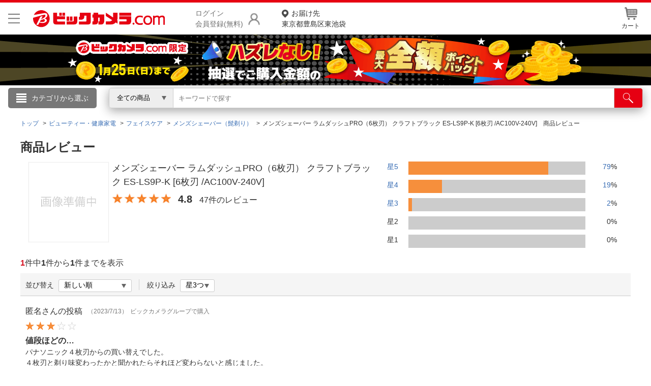

--- FILE ---
content_type: text/html;charset=Windows-31J
request_url: https://www.biccamera.com/bc/disp/SfrGoodsPageReview.jsp?GOODS_NO=10086219&orderCond&squeezeCond=3&
body_size: 9135
content:
<!DOCTYPE html>
<html lang="ja">
<head prefix="og: http://ogp.me/ns# fb: http://ogp.me/ns/fb# article: http://ogp.me/ns/article#">
<meta property="og:title" content="ビックカメラ.com - メンズシェーバー ラムダッシュPRO（6枚刃） クラフトブラック ES-LS9P-K [6枚刃 /AC100V-240V]" />
<meta property="og:type" content="product" />
<meta property="og:url" content="https://www.biccamera.com/bc/item/10086219/" />
<meta property="og:image" content="https://image.biccamera.com/img/00000010086219_A01.jpg?sr.dw=320&sr.dh=320&sr.jqh=60&sr.mat=1" />
<meta property="og:site_name" content="ビックカメラ.com" />
<meta property="og:description" content="アゴ下のくせヒゲさえも、なぞるだけで剃りあげる。" />
<meta property="fb:app_id" content="135845243776105" />
<meta name="twitter:card" content="summary" />
<meta name="twitter:site" content="@biccameraE" />
<meta charset="Shift_JIS">
<meta name="description" content="メンズシェーバー ラムダッシュPRO（6枚刃） クラフトブラック ES-LS9P-K [6枚刃 /AC100V-240V]のビックカメラ.com商品レビューです。お客様からの商品に関する意見や感想、使用画像などを確認いただけます。ビックカメラ.comなら基本10％ポイントサービス、1個のお買い物でも送料無料でお届け。">
<meta name="keywords" content="レビュー、口コミ、評価、商品レビュー、製品レビュー、レビュー評価、ビックカメラ.com">
<meta name="format-detection" content="telephone=no">
<meta http-equiv="X-UA-Compatible" content="IE=edge">
<link rel="canonical" href="https://www.biccamera.com/bc/disp/SfrGoodsPageReview.jsp?GOODS_NO=10086219">
<title>メンズシェーバー ラムダッシュPRO（6枚刃） クラフトブラック ES-LS9P-K [6枚刃 /AC100V-240V]&nbsp;商品レビュー&nbsp;|&nbsp;ビックカメラ.com</title>
<link rel="shortcut icon" href="/bc/resources4/common/img/favicon.ico" type="image/x-icon">
<link rel="stylesheet" href="/bc/resources4/common/css/jquery.bxslider.min.css" media="all">
<link rel="stylesheet" href="/bc/resources4/common/css/colorbox.css" media="all">
<link rel="stylesheet" href="/bc/resources4/disp/fr-01-04-04/css/import.css" media="all">
<script type="text/javascript" charset="shift_jis" src="/bc/resources4/common/js/device.js"></script>
<script type="text/javascript" src="/bc/js/disp.js"></script>
<script src="/bc/resources4/common/js/jquery.min.js"></script>
<script src="/bc/resources4/common/js/jquery.easing-1.3.min.js"></script>
<script src="/bc/resources4/common/js/jquery.custom-select.js"></script>
<script src="/bc/resources4/common/js/category_menu_pc.js"></script>
<script src="/bc/resources4/common/js/jquery.bxslider.js"></script>
<script src="/bc/resources4/common/js/jquery.colorbox-min.js"></script>
<script src="/bc/resources4/common/js/common.js"></script>
<script type="text/javascript" charset="shift_jis" src="/bc/resources/analytics/analytics_common.js"></script>
<script type="text/javascript">
var __rootpath__ = "/bc";
var __resourcepath__ = "/bc/resources4";
</script>
<script type="application/ld+json">
{
  "@context": "http://schema.org",
  "@type": "WebSite",
  "name" : "ビックカメラ",
  "url": "https://www.biccamera.com/",
  "potentialAction": {
    "@type": "SearchAction",
    "target": "https://www.biccamera.com/bc/category/?q={search_term_string}",
    "query-input": "required name=search_term_string"
  }
}
</script>

<link rel="stylesheet" href="/bc/resources4/common/css/base.css" media="all">
  <link rel="stylesheet" href="/bc/resources4/common/css/common.css" media="all">
</head>

<body>
<!-- Start Google Tag Manager -->
       <noscript><iframe src="//www.googletagmanager.com/ns.html?id=GTM-TXP4QL>"
           height="0" width="0" style="display:none;visibility:hidden"></iframe></noscript>
       <script>(function(w,d,s,l,i){w[l]=w[l]||[];w[l].push({'gtm.start':new Date().getTime(),event:'gtm.js'});
           var f=d.getElementsByTagName(s)[0],j=d.createElement(s),dl=l!='dataLayer'?'&l='+l:'';
           j.async=true;j.src='//www.googletagmanager.com/gtm.js?id='+i+dl;f.parentNode.insertBefore(j,f);
           })(window,document,'script','dataLayer','GTM-TXP4QL');</script>
       <!-- END Google Tag Manager -->
    <input type="hidden" name="SHOP_URL_BIC_EC" id="SHOP_URL_BIC_EC" value="https://www.biccamera.com/bc/">
<noscript><div style="border:1px solid #F00;background-color:#FEE;color:#F00;padding:4px;margin:4px 0px">当サイトを正常に閲覧いただくにはJavaScriptを有効にする必要があります。</div>
</noscript>
        <header style="border-bottom: unset">
<div class="bcs_middle bcs_middle_div">
      <div class="bcs_layoutInner">
        <div class="content_wrapper">
        <p class="bcs_btnModal">
            <button class="js-modal-headermenu" aria-label="メニューを開く"></button>
          </p>
        <p class="bc_logo">
          <a href="https://www.biccamera.com/bc/main/">
            <img src="/bc/resources4/common/img/logo.png" alt="ビックカメラ.com" width="500" height="70">
          </a>
        </p>
        <div class="bcs_wrapper-login">
              <p class="bcs_btnLogin">
                <a href="/bc/member/SfrLogin.jsp" rel="nofollow">ログイン<br>会員登録(無料)</a>
              </p>
              <ul class="bcs_dropdown">
                <div class="bcs_loginBox">
                  <div class="bcs_loginBtn">
                    <p><a href="https://www.biccamera.com/bc/member/SfrLogin.jsp" rel="nofollow">ログイン <img src="/bc/resources4/common/img/ico_login.png" alt=""></a></p>
                  </div><!-- loginBtn -->
                  <div class="bcs_registerBtn">
                    <p><a href="https://www.biccamera.com/bc/member/MemMailAddressCheck.jsp" rel="nofollow">新規会員登録</a></p>
                  </div><!-- registerBtn -->
                  <hr style="display:block;height: 1px;border: 0;border-top: 1px solid #cccccc;margin: 1em 0;padding: 0;">
                </div>
                <li><a href="https://www.biccamera.com/bc/member/MemMyPage.jsp" rel="nofollow">会員メニュー</a></li>
                <li><a href="https://www.biccamera.com/bc/member/MemOrderHistory.jsp" rel="nofollow">お買いもの履歴</a></li>
                <li><a href="https://www.biccamera.com/bc/disp/SfrViewHistory.jsp">閲覧履歴</a></li>
                <li><a href="https://www.biccamera.com/bc/member/MemMemberUpdate.jsp" rel="nofollow">会員登録情報の変更</a></li>
                <li><a href="https://www.biccamera.com/bc/member/MemMemberAddrForm.jsp" rel="nofollow">住所録の追加・変更</a></li>
              </ul>
            </div>
            <p class="bcs_delivAddrSelect">
              <a href="/bc/member/SfrTodayDelivAddrSelect.jsp" rel="nofollow">
                <span>お届け先</span>
                東京都豊島区東池袋</a>
            </p>
          <ul class="bcs_contentRight">
            <li id="HeaderCartIcon" data-pulldown="true" data-recalc="true"><a href="/bc/cart/CarViewCart_001.jsp"><img src="/bc/resources4/common/img/ico_head_1.jpg" alt=""><br>カート
            </a>
            </li>
          </ul>
        </div>
      </div><!-- layoutInner -->
    </div><!-- middle -->

    <!-- common/SfrCmnUpper_TopIncludeArea.jsp --><div id="SfrCmnUpper_TopIncludeArea"><style>#SfrCmnUpper_TopIncludeArea{background:#fff;} #SfrCmnUpper_TopIncludeArea img{max-width:100%;/*height:auto;*/}</style>
  <style>.bcs_searchBtn button{ width:95px!important;} header .bcs_bottom {/*height: 40px;padding: 5px 0;background:#eee!important;background: #fff450;*/}header .bcs_bottom .bcs_keySearchBox {box-shadow: 0 0 9px -1px rgba(102,100,100,0.6);}.bcs_inputBox input { margin-top: 0px!important;top: 0px!important;}#SfrCmnUpper_TopIncludeArea figure{height:auto !important;}#SfrCmnUpper_TopIncludeArea img{/*max-width:100%;height:auto;*/object-fit: cover;width: 100%;/*height: auto!important*/ ;max-width: 1920px;}header #SfrCmnUpper_TopIncludeArea figure img{height:revert-layer;} #FreeShipping{position: relative; height: 12px; width: 100%; max-width: 1720px; margin: 0 auto;} #FreeShipping .FStext{color: #e60012; font-size: 14px; font-weight: bold; margin: 0 0 0 98px; position: absolute; top: -12px; left: 0px;} #FreeShipping .FStext .FSannotation{color:#707070; font-weight: normal; font-size: 12px;} #FreeShipping .bictrack{float: left; width: 38px; margin-right: 4px;}</style>
 <div id=""  style="text-align:center;margin:0 0 5px;"><a href="/bc/c/campaign/point_present_lottery/index.jsp?ref=punchout"><figure><img src="/bc/c/images/bn/1920x100/campaign_point_max_all_back_1920x100.png" alt="抽選企画" width="1920" height="100"></figure></a></div></div>
<!-- 20250806  ServletPath  :  /bc/disp/SfrGoodsPageReview.jsp -->
<!-- // common/SfrCmnUpper_TopIncludeArea.jsp // -->
<div class="bcs_bottom bcs_searchBox">
        <div class="bcs_layoutInner">

          <div class="bcs_categoryBox">
            <div class="bcs_categoryBtn">
              <p class="bcs_btn bcs_btn_floor_map"><a onmouseover="loadCategoryDisp();" onclick="loadCategoryDisp();">カテゴリから選ぶ</a></p>
              <script type="text/javascript">
                         $(window).on('load', function (){
                             loadCategoryDisp();
                         });
                  </script>
              <input type="hidden" id="LOAD_CATEGORY" name="LOAD_CATEGORY" value="" autocomplete="off">
              <div class="bcs_floorMap">
                <div class="bcs_inner">
                  <ul class="bcs_cat">
                  </ul>
                  <ul class="bcs_cat bcs_special">
                  </ul>
                </div><!-- inner -->
              </div><!-- floorMap -->
            </div><!-- categoryBtn -->
          </div><!-- categoryBox -->

          <div class="bcs_keySearchBox">
            <form method="get" name="search_form" action="/bc/category/">
              <div class="bcs_selectBox bcs_selectBox_click">
                <select class="bcs_js_custom_select bcs_js_custom_select_click" name="dispNo" id="dispNo" onchange="sbwRewrit()">
                  <option value="" selected>全ての商品</option>
                      <option value="001150">家電・エアコン・照明</option>
                                  <option value="001153">キッチン家電</option>
                                  <option value="001100">パソコン・周辺機器・PCソフト</option>
                                  <option value="001120">カメラ・カメラレンズ・メモリーカード</option>
                                  <option value="001130">テレビ・レコーダー</option>
                                  <option value="001140">オーディオ・電子ピアノ・カー用品</option>
                                  <option value="001160">ビューティー・健康家電</option>
                                  <option value="001260">時計・スマートウォッチ・スーツケース</option>
                                  <option value="001170">医薬品・日用品・化粧品・ペット</option>
                                  <option value="001280">工具・DIY・防犯・防災・金庫</option>
                                  <option value="001250">スポーツ・自転車・ゴルフ</option>
                                  <option value="001180">電池・インク・メディア</option>
                                  <option value="001190">寝具・ベッド・インテリア</option>
                                  <option value="001210">ゲーム・映画・音楽</option>
                                  <option value="001220">おもちゃ・ホビー・ベビー用品</option>
                                  <option value="001230">電子辞書・電話機・FAX・事務機器</option>
                                  <option value="001235">文房具・書籍</option>
                                  <option value="001240">スマートフォン・スマホアクセサリー</option>
                                  <option value="001270">メガネ・コンタクトレンズ・補聴器</option>
                                  <option value="001300">アウトレット</option>
                                  <option value="001330">アウトドア</option>
                                  <option value="001320">住宅設備・リフォーム</option>
                                  <option value="001290">お酒・飲料・食品ギフト</option>
                                  <option value="001310">キッチン用品</option></select>
                    <script type="text/javascript">
                    $('form[name="search_form"]').submit(function() {
                      var no = $('select[name="dispNo"]').val();
                      if(no) {
                        var arr = no.match(/[\d]{3}/g) || [];
                        if(arr.length > 0) {
                          no = arr.join('/') + '/';
                        } else {
                          no = '';
                        }
                      } else {
                        no = '';
                      }
                      $(this).attr('action', '/bc/category/' + no);
                      $('select[name="dispNo"]').prop("disabled", true);
                      $("#q").val($("#q").val().trim().replace(/　/g,' ').replace(/ +/g,' '));
                      return true;
                    });
                    </script>
              </div><!-- selectBox -->
              <div class="bcs_inputBox">
                <input type="search" size="20" name="q" id="q" class="q_click" maxlength="50" value="" autocomplete="off" placeholder="キーワードで探す">
                  </div><!-- inputBox -->
              <div class="bcs_searchBtn">
                <button type="submit" id="btnSearch" aria-label="検索"></button>
              </div><!-- searchBtn -->
            </form>
          </div><!-- keySearchBox -->

        </div><!-- layoutInner -->
      </div><!-- bottom -->
      </header>
  <!-- common/SfrCmnUpper_UnderSearchBoxIncludeArea.jsp --><!-- ServletPath  :  /bc/disp/SfrGoodsPageReview.jsp -->
<!-- // common/SfrCmnUpper_UnderSearchBoxIncludeArea.jsp // -->
<div class="search-backdrop"></div>
<div class="modal-backdrop"></div>
<div class="modal">
  <button class="js-close-modal-headermenu btn-close" aria-label="メニューを閉じる"></button>
  <div class="modal-content">
    <div class="modal-body">
      <div class="content-3-col">
        <div class="col">
          <p class="bcs_title">こんにちは</p>
            <div class="bcs_loginBox">
              <div class="bcs_loginBtn">
                <p><a href="https://www.biccamera.com/bc/member/SfrLogin.jsp" rel="nofollow">ログイン <img src="/bc/resources4/common/img/ico_login.png" alt="" width="17" height="21"></a></p>
              </div><!-- loginBtn -->
              <div class="bcs_registerBtn">
                <p><a href="https://www.biccamera.com/bc/member/MemMailAddressCheck.jsp" rel="nofollow">新規会員登録</a></p>
              </div><!-- registerBtn -->
            </div>
          <ul class="bcs_link">
            <li>
              <a href="https://www.biccamera.com/bc/member/MemMyPage.jsp" rel="nofollow">会員メニュー</a>
            </li>
            <li>
              <a href="https://www.biccamera.com/bc/member/MemOrderHistory.jsp" rel="nofollow">お買いもの履歴</a>
            </li>
            <li>
              <a href="https://www.biccamera.com/bc/disp/SfrViewHistory.jsp">閲覧履歴</a>
            </li>
            <li>
              <a href="https://www.biccamera.com/bc/member/MemWishList.jsp" rel="nofollow">ほしいもの</a>
            </li>
            <li>
              <a href="/bc/c/info/report/list.jsp?ref=toppage" rel="nofollow">お知らせ</a>
            </li>
          </ul>
        </div>
        <div class="col">
          <p class="bcs_title bcs_title_02">商品をさがす</p>
          <ul class="bcs_link">
            <li>
              <a href="https://www.biccamera.com/bc/c/contents/ranking/index.jsp?ref=spheadermenu" rel="nofollow">ランキングからさがす</a>
            </li>
            <li>
              <a href="https://www.biccamera.com/bc/c/contents/sitemap/index.jsp" rel="nofollow">カテゴリ一覧からさがす</a>
            </li>
          </ul>
          <hr>
          <p class="bcs_title bcs_title_02">お客様サポート</p>
          <ul class="bcs_link">
            <li>
              <a href="/bc/c/info/index.jsp" rel="nofollow">ご利用ガイド</a>
            </li>
            <li>
              <a href="https://qa.biccamera.com/?site_domain=default&ref=spheadermenu" rel="nofollow">よくある質問・お問合せ</a>
            </li>
            <li>
              <a href="/bc/c/info/regulation/index.jsp" rel="nofollow">ご利用規約</a>
            </li>
          </ul>
        </div>
        <div class="col">
          <p class="bcs_title bcs_title_02">店舗サービス</p>
          <ul class="bcs_link">
            <li>
              <a href="/bc/c/info/order/shop.jsp?ref=spheadermenu" rel="nofollow">ネット取り置き</a>
            </li>
            <li>
              <a href="/bc/c/info/point/webregist.jsp?ref=spheadermenu" rel="nofollow">ポイントカードWEB登録</a>
            </li>
            <li>
              <a href="https://www.biccamera.co.jp/shopguide/index.html?ref=spheadermenu" rel="nofollow">店舗情報・店舗一覧</a>
            </li>
            <li>
              <a href="/bc/member/SfrBcSpOrderForm.jsp?ref=spheadermenu" rel="nofollow">お取り寄せ品入荷状況照会</a>
            </li>
          </ul>
          <hr>
          <ul class="bcs_link">
            <li>
              <a href="//houjin.biccamera.com/" class="bcs_noArrow" rel="nofollow">法人窓口</a>
            </li>
            <li>
              <a href="https://www.biccamera.co.jp/ir/index.html" class="bcs_noArrow" rel="nofollow">IR情報</a>
            </li>
          </ul>
          <hr>
          <ul class="bcs_link">
            <li>
              <a href="/bc/c/info/report/language.jsp?ref=spheadermenu" rel="nofollow">English / 中文</a>
            </li>
            </ul>
        </div>
      </div>
    </div>
  </div>
</div><!-- 準正常ログインエラーメッセージ START -->
  <script>
$(window).load(function(){
	var reviewUploadingImagePath = $("input[name='UPLOADING_IMAGE_PATH']").val();
	$('.reviewImages').each(function () {
		var src = this.src; 
		if(src.indexOf('img_noimage.jpg') != -1 || src == ""){
			src = reviewUploadingImagePath;
			$(this).attr('src',src); 
		}else{
			var ImgObj=new Image();
			ImgObj.src= src;
			if(!(ImgObj.fileSize > 0 || (ImgObj.width > 0 && ImgObj.height > 0))) {
				src = reviewUploadingImagePath;
				$(this).attr('src',src); 
			}
		}
	});
});

function pcAddComma(num){
	var val = new String(num).replace(/,/g, '');
	while(val != (val = val.replace(/^(-?\d+)(\d{3})/, '$1,$2')));
	return val;
}

function pcRemComma(val){
	val = val+'';
	if(val.indexOf(',',0)>-1){
		var num = val.split(',').join('');
		num = num-0;
		return num;
	}else{
		return val;
	}
}

$(function(){
	
	var reviews_ari = $( ':hidden[name="reviews_ari"]' ).val();
	var disp = "none";
	if(reviews_ari == undefined){
		var disp = "block";
	}
	$("#bcs_ReviewList_NotFound").css("display", disp);
	$("#bcs_resultTxt_Disp").html($("#bcs_resultTxt").html());
	
	$( "select[name='orderCond']" ).change(function (){
		var orderCond = $(this).val();
		var squeezeCond = $( "select[name='squeezeCond']" ).val();
		var goodsNo = $("input[name='GOODS_NO']");
		var url = __rootpath__ + "/disp/SfrGoodsPageReview.jsp?GOODS_NO=" + goodsNo.val() + "&orderCond=" + orderCond + "&squeezeCond=" + squeezeCond + "&p=1";
		location.href = url;
	});
	
	$( "select[name='squeezeCond']" ).change(function (){
		var squeezeCond = $(this).val();
		var orderCond = $( "select[name='orderCond']" ).val();
		var goodsNo = $("input[name='GOODS_NO']");
		var url = __rootpath__ + "/disp/SfrGoodsPageReview.jsp?GOODS_NO=" + goodsNo.val() + "&orderCond=" + orderCond + "&squeezeCond=" + squeezeCond + "&p=1";
		location.href = url;
	});
	
	/*review画像をmouseoverときにreviewModal画像を設定*/
	$('.bcs_review li img').off('mouseover').on('mouseover', function(){
		var Index = $(this).attr('index');
		var ModalImgSrc = $(this).attr('src') && $(this).attr('src').replace(/(\?|&)sr\.mat=1/g, '');// クリックされている画像のアドレスを取得
		var ImgAlt = $(this).attr('alt');//クリックした画像の置換テキストを取得
		$('#REVIEW-CURRENT-MODAL-IMG'+Index).attr({src:ModalImgSrc,alt:ImgAlt});//reviewModalに表示される画像を設定
	});
	/*ホバリング時にreviewModal画像を設定する*/
	$('.bcs_reviewgallery .bcs_slide li img').off('mouseover').on('mouseover', function(){
		var ImgSrc = $(this).attr('src') && $(this).attr('src').replace(/(\?|&)sr\.mat=1/g, '');// 画像のアドレスを取得
		var ImgAlt = $(this).attr('alt');//画像の置換テキストを取得
		$('#cboxContent .bcs_display img').attr({src:ImgSrc,alt:ImgAlt});//reviewModalに表示される画像を設定
	});
	
	$('.bcs_inline').colorbox({
	    inline:true,
	    width:"820px",
	    scrolling: false
	});

	$('.bcs_close').on('click',function(e){
		$.colorbox.close();
	});
});
</script>

<section class="bcs_fr-01-04-04" id="bcs_fr-01-04-04">
  <div itemscope itemtype="http://schema.org/BreadcrumbList" class="bcs_breadcrumb">
  <ul>
    <li itemprop="itemListElement" itemscope itemtype="http://schema.org/ListItem">
            <a itemprop="item" href="/bc/main/">
              <span itemprop="name">トップ</span>
            </a>
            <meta itemprop="position" content="1" />
          </li>
          <li itemprop="itemListElement" itemscope itemtype="http://schema.org/ListItem">
                <a itemprop="item" href="/bc/category/001/160/">
                  <span itemprop="name">ビューティー・健康家電</span>
                </a>
                <meta itemprop="position" content="2" />
              </li>
              <li itemprop="itemListElement" itemscope itemtype="http://schema.org/ListItem">
                <a itemprop="item" href="/bc/category/001/160/040/">
                  <span itemprop="name">フェイスケア</span>
                </a>
                <meta itemprop="position" content="3" />
              </li>
              <li itemprop="itemListElement" itemscope itemtype="http://schema.org/ListItem">
                <a itemprop="item" href="/bc/category/001/160/040/095/">
                  <span itemprop="name">メンズシェーバー（髭剃り）</span>
                </a>
                <meta itemprop="position" content="4" />
              </li>
              <li itemprop="itemListElement" itemscope itemtype="http://schema.org/ListItem">
            <span itemprop="name">メンズシェーバー ラムダッシュPRO（6枚刃） クラフトブラック ES-LS9P-K [6枚刃 /AC100V-240V]　商品レビュー</span>
            <meta itemprop="position" content="5" />
          </li>
        </ul>
</div><!-- breadcrumb -->
<h1>商品レビュー</h1>
    
    <div class="bcs_itemBox">
	    <div class="bcs_mainLeft">
	    <div class="bcs_display">
	      <p>
	        <a href="https://www.biccamera.com/bc/item/10086219/" class="bcs_back">
	          <img itemprop="image" id="PROD-CURRENT-IMG"
                    src="https://image.biccamera.com/img/00000010086219_A01.jpg?sr.dw=160&sr.dh=160&sr.mat=1"
                    alt="メンズシェーバー ラムダッシュPRO（6枚刃） クラフトブラック ES-LS9P-K [6枚刃 /AC100V-240V]_1"
                    onerror="alterImage(this, '/bc/images/parts/img_noimage.jpg')">
              </a>
	      </p>
	    </div><!-- display -->
	    </div><!-- bcs_mainLeft -->
	     
		<div itemscope="" itemtype="http://schema.org/Product" class="bcs_mainRight">
		  <a href="https://www.biccamera.com/bc/item/10086219/" class="bcs_back">
		    <p class="goodsLink">メンズシェーバー ラムダッシュPRO（6枚刃） クラフトブラック ES-LS9P-K [6枚刃 /AC100V-240V]</p>
		  </a>
		  <div class="bcs_review bcs_variationOff">
		    <p itemprop="aggregateRating" itemscope="" itemtype="http://schema.org/AggregateRating" class="bcs_star">
		      <img src="/bc/resources2/common/img/parts/star_mm_5.png" alt="評価レビュー">
		      <span class="ratingValue" itemprop="ratingValue">
		        4.8</span> 
		      <span class="reviewRating">47件のレビュー</span>
		    </p>
		  </div><!-- bcs_review -->
		</div>


		<div class="bcs_box">
		  <ul>
		    <li>
		        <p>
		          <a href="https://www.biccamera.com/bc/disp/SfrGoodsPageReview.jsp?GOODS_NO=10086219&orderCond=&squeezeCond=5&p=1">星5</a>
		          </p>
		        <div>
		          <div style="width: 79.00%"></div>
		        </div>
		        <p class="per">
		          <a href="https://www.biccamera.com/bc/disp/SfrGoodsPageReview.jsp?GOODS_NO=10086219&orderCond=&squeezeCond=5&p=1">
		              79</a>%
		          </p>
		    </li>
		    <li>
		        <p>
		          <a href="https://www.biccamera.com/bc/disp/SfrGoodsPageReview.jsp?GOODS_NO=10086219&orderCond=&squeezeCond=4&p=1">星4</a>
		          </p>
		        <div>
		          <div style="width: 19.00%"></div>
		        </div>
		        <p class="per">
		            <a href="https://www.biccamera.com/bc/disp/SfrGoodsPageReview.jsp?GOODS_NO=10086219&orderCond=&squeezeCond=4&p=1">
		                19</a>%
		            </p>
		    </li>
		    <li>
		        <p>
		          <a href="https://www.biccamera.com/bc/disp/SfrGoodsPageReview.jsp?GOODS_NO=10086219&orderCond=&squeezeCond=3&p=1">星3</a>
		          </p>
		        <div>
		          <div style="width: 2.00%"></div>
		        </div>
		        <p class="per">
		          <a href="https://www.biccamera.com/bc/disp/SfrGoodsPageReview.jsp?GOODS_NO=10086219&orderCond=&squeezeCond=3&p=1">
		              2</a>%
		          </p>
		    </li>
		    <li>
		        <p>
		          <span>星2</span>
		          </p>
		        <div>
		          <div style="width: 0.00%"></div>
		        </div>
		        <p class="per">
		          <span>0</span>%
		          </p>
		    </li>
		    <li>
		        <p>
		          <span>星1</span>
		          </p>
		        <div>
		          <div style="width: 0.00%"></div>
		        </div>
		        <p class="per">
		          <span>0</span>%
		            </p>
		    </li>
		  </ul>
		</div><!-- box -->
	</div><!-- itemInfo -->

	<p class="bcs_resultTxt" id="bcs_resultTxt_Disp"></p>
	<input type="hidden" name="GOODS_NO" value="10086219" >
	<div class="bcs_sortBar">
		<div class="bcs_inner">
       		<span>並び替え</span>
			<select name='orderCond'>
    <option value='1'>新しい順</option>
    <option value='2'>レビューの評価順</option>
    <option value='3'>参考になった順</option>
</select>
</div>
		<div class="bcs_inner">
			<span>絞り込み</span>
			<select id="squeezeCond" class="squeezeCond" name="squeezeCond">
				<option value="">--</option>
				<option value="5"  class="">星5つ</option>
				<option value="4"  class="">星4つ</option>
				<option value="3" selected class="">星3つ</option>
				<option value="2" disabled class="disabled_option">星2つ</option>
				<option value="1" disabled class="disabled_option">星1つ</option>
			</select>
		</div>
    </div><!-- sortBar -->
    
	<div class="bcs_txtArea" id="bcs_ReviewList_NotFound" >
		<p class="bcs_txt">条件に一致するレビューはありません。</p>
	</div>
	
	<div class="review_area" name="review_area" id="review_area">
		<input type="hidden" name="reviews_ari" value="1" >
	        <input type="hidden" name="UPLOADING_IMAGE_PATH" value="/bc/resources4/common/img/uploading.jpg">
		
			<p class="bcs_resultTxt" id="bcs_resultTxt" style="display: none;">
					<span><em>1</em></span>件中<span>1</span>件から<span>1</span>件までを表示
    			</p>
    			<div class="bcs_modal">
				    <div id="bcs_inlineContent20" class="review_inlineContent">
				      <div class="bcs_reviewgallery">
				        <div class="bcs_display">
				          <p>
				             <img id="REVIEW-CURRENT-MODAL-IMG0" src="">
				          </p>
				        </div><!-- display END -->
				        <div class="bcs_slide">
				          <div class="bcs_slideInner">
				            <ul >
				             </ul>
				          </div><!-- slideInner -->
				          <p class="bcs_prev"></p>
				          <p class="bcs_next"></p>
				        </div><!-- slide -->
		                   <p class="bcs_close">閉じる</p>
				      </div><!-- gallery -->
				    </div><!-- inlineContent -->
				  </div><!-- modal -->
				    <div class="bcs_item bcs_review">
						<div class="bcs_inner">
		                       <div class="bcs_evaluator">
		                          <div class="bcs_left">
	                                <p class="bcs_con"><span>匿名</span>さんの投稿</p>
	                                <p class="new_bcs_date">（2023/7/13）</p>
	                            </div>
	                            <p class="purMode">ビックカメラグループで購入 </p>
	                            </div>
							<dl>
								<dt><img src="/bc/resources4/common/img/review_3.png" alt="評価レビュー" pattern="0.0" /></dt>
								<dd>値段ほどの…</dd>
							</dl>
							<p class="content">パナソニック４枚刃からの買い替えでした。<br>４枚刃と剃り味変わったかと聞かれたらそれほど変わらないと感じました。<br>決して悪くは無いですが値段ほどの良さと価値は見い出せませんでした。あとやはり６枚刃になったので一回り大きい気がします。それは当たり前のことですがカバー含めで出張用のバッグに入れると容積を取ります。家専用であれば問題無いです。<br>予算に余裕のある方には家用としてオススメします。</p>
							<ul>
								</ul>
						</div><!-- inner -->
						<div class="bcs_right">
							<input type="hidden" name="voteCount_2851057" value="1" >
							<p class="bcs_voteBtn">
									<a onclick="return updReviewVoteCount('2851057', null)">参考になった</a>
								</p>
							<div class="bcs_reference voteCountArea_2851057">
		                      <p>
		                        参考になった：<span>1人</span>
		                      </p>
		                      </div>
						</div>
						</div><!-- item -->
				<div class="bcs_pager">
					</div><!-- pager -->
			<!-- true -->
		
</div>

    <p class="bcs_linkBtn">
	  <a href="https://www.biccamera.com/bc/item/10086219/"><span>商品の詳細を見る</span></a>
    </p>
    
	</section>
<footer>
    <div class="bcs_footerLink">
        <p class="bcs_pagetop"><a href="#" onclick="javascript:$('html,body').animate({ scrollTop: 0 }, 700,'easeInOutQuint');return false;">このページの先頭へ</a></p>
        <div class="bcs_layoutInner">
            <div class="bcs_footerTopLink">
                <p class="bc_logo"><a href="/bc/main/"><img src="/bc/resources4/common/img/logo.png" alt="ビックカメラ.com" width="500" height="70"></a></p>
              </div>
            </div><!-- layoutInner -->
        </div><!-- footerLink -->
      <div class="bcs_footerTopLink">
        <p class="bcs_pagetop"><a href="#" onclick="javascript:$('html,body').animate({ scrollTop: 0 }, 700,'easeInOutQuint');return false;">このページの先頭へ</a></p>
        </div>
    <!-- common/Cmn_Footer_Copyright.jsp -->
<style>
footer .bcs_copyright { width: 100%; padding: 20px 0px 0px; border-top: 1px solid rgb(204, 204, 204); text-align: center; }
footer .bcs_copyright ul { width: /*auto*/900px; margin: 0px auto; padding: 0px 0px 20px; text-align: center; overflow: hidden; }
footer .bcs_copyright ul li { display: table; width: 220px; padding: 0; border-left: 1px solid rgb(204, 204, 204); float: left; }
footer .bcs_copyright ul li p.bcs_img { display: table-cell; height: 75px; padding-right: 20px; vertical-align: middle; }
footer .bcs_copyright ul li p.bcs_img a:hover img { opacity: 0.7; }
footer .bcs_copyright ul li p.bcs_txt { display: table-cell; vertical-align: middle; font-size: 75%; line-height: 1.2; }
footer .bcs_copyright ul li.bcs_privacy { border-left: 1px solid rgb(255, 255, 255); }
footer .bcs_copyright ul li.bcs_privacy p.bcs_img { width: 55px; }
footer .bcs_copyright ul li.bcs_eco p.bcs_img { width: 59px; }
footer .bcs_copyright ul li.bcs_safety p.bcs_img { width: 41px; }
footer .bcs_copyright ul li:nth-child(4){
    border-left: 1px solid rgb(204, 204, 204);
    border-right: 1px solid rgb(204, 204, 204);
}
</style>
<div class="bcs_copyright">
	<div class="bcs_layoutInner">
		<ul>
			<li><a href="https://www.biccamera.com/bc/c/info/regulation/index.jsp" target="_top">ご利用規約</a></li>
			<li><a href="https://www.biccamera.com/bc/c/info/corporate/privacypolicy.jsp" target="_top">個人情報保護方針</a></li>
      <li><a href="https://www.biccamera.com/bc/c/info/regulation/low.jsp">特定商取引法に基づく表示</a></li><li><a href="https://www.biccamera.com/bc/c/info/corporate/productsecurity.jsp" target="_top">製品安全自主行動指針</a></li>
		</ul>
	</div><!-- layoutInner -->
</div><!-- copyright -->
<p class="bcs_copy">COPYRIGHT(C)2003-2026 BicCamera.com. ALL RIGHTS RESERVED.</p>
<!-- // common/Cmn_Footer_Copyright.jsp // -->
<!-- common/Cmn_FooterInclude.jsp -->
<!-- // common/Cmn_FooterInclude.jsp // -->
</footer>
<script type="text/javascript" src="/bc/js/async.js"></script>
    <script type="text/javascript">
        $('div[name ="spec"]').each(function(i, elem) {
            showSpecInfo($(elem).data('sku'),$(elem).data('cat-id'),i);
        });
    </script>
<script type="text/javascript" src="/bc/js/bicecsearch.js"></script>
	<script type="text/javascript">
	  BicECSearch.Suggest.Config.input = 'q';
	  BicECSearch.Suggest.Config.button = 'btnSearch';
	  BicECSearch.Suggest.init();
	</script>
<script type="text/javascript" src="/bc/js/clickctrl.js"></script>
<script type="text/javascript" src="/bc/js/formutils.js"></script>
<script type="text/javascript" src="/bc/js/hidden.js"></script>
<script type="text/javascript">
function check_duplicate_loading(targetPartsId) {
	var ret = false;
	
	if (targetPartsId == null || $(targetPartsId + "Loading").length == 0) {
		ret = true;
	}
	
	return ret;
}
function replace_noimg_by_id(targetPartsId) {
	$(targetPartsId).find('img').each(function () {
	  
		var replaceFlg = 0;
		  
	    $(this).one('error', function () {
	      $(this).attr({
	         src: __rootpath__ + '/images/parts/img_noimage.jpg'
	      });
	      
	      replaceFlg = 1;
	    });
	    if ($(this).attr('src') === '') {
	      $(this).attr('src', __rootpath__ + '/images/parts/img_noimage.jpg');
	      
	      replaceFlg = 1;
	    }
	    
	    if (replaceFlg === 1) {
	    	this.src = this.src;
	    }
	    
	  });
}

function clear_invisible_parts(targetPartsId) {
	
	var elm = document.getElementById(targetPartsId.substr(1));
	if (elm != null) {	
		var parent = elm.parentNode;
		if (parent != null) {	
			parent.style.width = '';
			parent.style.height = '';
		}
	}
}

function async_parts_loading(targetPartsId, key) {


}

</script>
<script type="text/javascript"  src="/DtKO/IoO4/cuf-H/uz2AQ/aLYuSr3aEhE7X6iO/IVIdI3dzAQ/cDxLAG4/qQyAB"></script></body>
</html>


--- FILE ---
content_type: text/css
request_url: https://www.biccamera.com/bc/resources4/disp/fr-01-04-04/css/import.css
body_size: -127
content:
@charset "shift-jis";

@import "local.css";


--- FILE ---
content_type: text/css
request_url: https://www.biccamera.com/bc/resources4/disp/fr-01-04-04/css/local.css
body_size: 1676
content:
section.bcs_fr-01-04-04 {
    overflow: hidden;
    margin-bottom: 120px;
}

section.bcs_fr-01-04-04 h1 {
    margin: 0 0 10px 0;
    font-size: 24px;
    font-weight: bold;
    
}

section.bcs_fr-01-04-04 .bcs_itemBox {
    width: 1185px;
    margin-left: auto;
    overflow: hidden;
}

section.bcs_fr-01-04-04 .bcs_itemBox .bcs_mainLeft {
    float: left;
}

section.bcs_fr-01-04-04 .bcs_itemBox .bcs_mainLeft .bcs_display p {
    width: 165px;
    height: 150px;
}

section.bcs_fr-01-04-04 .bcs_itemBox .bcs_mainLeft .bcs_display img {
    width: 160px;
    height: 160px;
}

section.bcs_fr-01-04-04 .bcs_itemBox .bcs_mainRight {
    width: 521px;
    float: left;
}

section.bcs_fr-01-04-04 .bcs_itemBox .bcs_mainRight a {
    display: inline-block;
    color: #333;
}

section.bcs_fr-01-04-04 .bcs_itemBox .bcs_mainRight a:hover {
    color: #d51121;
}

section.bcs_fr-01-04-04 .bcs_itemBox .bcs_mainRight a p {
    margin: 0 0 5px 0;
    font-size: 18px;
    font-weight: normal;
}

section.bcs_fr-01-04-04 .bcs_itemBox .bcs_mainRight .bcs_review {
    height: 40px;
}

section.bcs_fr-01-04-04 .bcs_itemBox .bcs_mainRight .bcs_review .bcs_star img {
    width: 116px;
    height: 20px;
    margin: 3px 0 0 0;
    vertical-align: top;
}

section.bcs_fr-01-04-04 .bcs_itemBox .bcs_mainRight .bcs_review .bcs_star .ratingValue {
    width: 40px;
    height: 30px;
    padding: 0 0 0 10px;
    font-size: 20px;
    font-weight: bold;
}

section.bcs_fr-01-04-04 .bcs_itemBox .bcs_mainRight .bcs_review .reviewRating {
    padding: 0 0 0 10px;
    font-size: 16px;
    color: #333333;
}

section.bcs_fr-01-04-04 .bcs_itemBox .bcs_box {
    width: 486px;
    float: left;
}

section.bcs_fr-01-04-04 .bcs_itemBox .bcs_box ul li {
    margin: 0 0 10px 0;
    float: left;
}

section.bcs_fr-01-04-04 .bcs_itemBox .bcs_box ul li p{
    margin-left: 20px;
}

section.bcs_fr-01-04-04 .bcs_itemBox .bcs_box ul li div {
    width: 348px;
    height: 26px;
    background: #ccc;
    float: left;
}

section.bcs_fr-01-04-04 .bcs_itemBox .bcs_box ul li div div{
    height: 26px;
    background: #f68f3c;
}

section.bcs_fr-01-04-04 .bcs_itemBox .bcs_box ul li p {
    width: 42px;
    height: 24px;
    float: left;
}

section.bcs_fr-01-04-04 .bcs_itemBox .bcs_box ul li p.per {
    text-align: right;
}

section.bcs_fr-01-04-04 .review_area {
  position: relative;
}

section.bcs_fr-01-04-04 .review_area .bcs_item {
    border-bottom: 1px dashed #ccc;
    margin: 0 0 20px 5px;
    padding-bottom: 10px;
}

section.bcs_fr-01-04-04 .review_area .bcs_item .bcs_inner {
    width: 850px !important;
    border: none !important;
    padding: 0 5px !important;
    overflow: hidden;
    display: table-cell;
}

section.bcs_fr-01-04-04 .review_area .bcs_item .bcs_inner .bcs_evaluator {
    height: 20px;
    line-height: 20px;
}

section.bcs_fr-01-04-04 .review_area .bcs_item .bcs_inner .bcs_evaluator .bcs_left {
    float: left;
}

section.bcs_fr-01-04-04 .review_area .bcs_item .bcs_inner .bcs_evaluator .bcs_left .bcs_con {
    font-size: 16px;
    margin-right: 10px;
    display: inline-block;
    float: left;
}

section.bcs_fr-01-04-04 .review_area .bcs_item .bcs_inner .bcs_evaluator .bcs_left .new_bcs_date {
    font-size: 12px;
    color: #777;
    float: left;
}

section.bcs_fr-01-04-04 .review_area .bcs_item .bcs_inner dl {
    margin: 10px 0 0 0;
}

section.bcs_fr-01-04-04 .review_area .bcs_item .bcs_inner dl dt {
    width:180px;
    padding-right: 10px;
}

section.bcs_fr-01-04-04 .review_area .bcs_item .bcs_inner dl dt img {
    width: 100px;
    vertical-align: top;
}

section.bcs_fr-01-04-04 .review_area .bcs_item .bcs_inner dl dd {
    font-size: 16px;
    font-weight: bold;
    margin-top: 5px;
}

section.bcs_fr-01-04-04 .review_area .bcs_item .bcs_right {
    width: 345px;
    height: 70px;
    display: table-cell;
    vertical-align: bottom;
    padding-left: 80px;
}

section.bcs_fr-01-04-04 .review_area .bcs_item .bcs_right p.bcs_voteBtn {
    width: 200px;
    font-size: 12px;	
    margin: 5px 0 0 0;
    float: left;
}

section.bcs_fr-01-04-04 .review_area .bcs_item .bcs_right p.bcs_none {
    width: 200px;
    font-size: 12px;	
    margin: 5px 0 0 0;
    float: left;
}

section.bcs_fr-01-04-04 .review_area .bcs_item .bcs_right p.bcs_voteBtn a {
    width: 170px;
    padding: 7px 0;
    margin-left: 5px;
    border-radius: 5px;
    cursor: pointer;
    color: #777;
    text-align: center;
    border: 1px solid #ccc;
    background: #f5f5f5;
    display: block;
}

section.bcs_fr-01-04-04 .review_area .bcs_item .bcs_right p.bcs_voteBtn a:hover {
    text-decoration:none;
    opacity:0.7;
}

section.bcs_fr-01-04-04 .review_area .bcs_item .bcs_right .bcs_reference {
    font-size: 12px;
    padding-top: 12px;
    color: #7A7979;
    float: right;
    margin-right: 10px;
}

section.bcs_fr-01-04-04 .review_area .bcs_item .bcs_right .bcs_reference span {
  font-size: 14px; 
}

section.bcs_fr-01-04-04 .review_items{
    display: none;
}

.review_inlineContent .bcs_reviewgallery .bcs_display {
    width: 600px;
    margin: 20px auto;
}

.review_inlineContent .bcs_display>p {
    position: relative;
    height: 600px;
    width: 600px;
}

.review_inlineContent .bcs_display img {
    position: absolute;
    top: 0;
    left: 0;
    right: 0;
    bottom: 0;
    margin: auto;
}

.review_inlineContent .bcs_close:hover {
    opacity: .7;
    text-decoration: none;
    cursor: pointer;
}

.purMode{
    width: 163px;
    font-size: 12px;
    margin-left: 5px;
    color: #777;
    float: left;
}

section.bcs_fr-01-04-04 .bcs_sortBar {
    height: 36px;
    margin: 0 0 20px 0;
    padding: 8px 10px 0 10px;
    font-size: 0;
    border-bottom: 1px solid #ccc;
    background: #f5f5f5;
    overflow: hidden;
}

section.bcs_fr-01-04-04 .bcs_sortBar .bcs_inner {
    margin: 0 15px 0 0;
    padding: 0 15px 0 0;
    height: 28px;
    font-size: 14px;
    display: inline-block;
    background: url(../../../common/img/bd_loginbox.gif) no-repeat right center;
}

section.bcs_fr-01-04-04  .bcs_sortBar .bcs_inner:last-child {
    margin: 0;
    padding: 0;
    background: none;
}

section.bcs_fr-01-04-04 .bcs_sortBar span {
    padding: 5px 5px 0 0;
    display: inline-block;
}

section.bcs_fr-01-04-04 .bcs_sortBar select {
    -webkit-appearance: none;
    -moz-appearance: none;
    appearance: none;
    padding: 2px 20px 3px 10px;
    border: 1px solid #ccc;
    border-radius: 3px;
    background: #fff url(../../../common/img/ico_select.png) no-repeat right 10px center;
    font-size: 14px;
}

section.bcs_fr-01-04-04 .bcs_sortBar select::-ms-expand {
    display: none; 
}

p.bcs_linkBtn {
    width: 300px;
    height: 46px;
    margin: 16px auto 0;
    color: #fff;
    text-align: center;
    border-radius: 3px;
    background: #777;
    display: block;
}

p.bcs_linkBtn a {
    font-size: 16px;
    padding: 12px 0;
    color: #fff;
    display: block;
    text-decoration: none;
}

section.bcs_fr-01-04-04 .bcs_modal {
    display: none;
}

section.bcs_fr-01-04-04 .bcs_txtArea p {
    text-align: center; 
}

/* レビュー投稿画像 */
.bcs_item .bcs_inner ul li img{
	width:90px;
	height:90px;
}
.bcs_item .bcs_inner ul li{
	display: inline-block;
    margin-top: 10px;
    border: 1px solid #ccc;
    padding: 1px;
}

.review_inlineContent .bcs_reviewgallery .bcs_slide {
    width: 740px;
    margin: 0 auto 15px;
    padding: 15px 0;
    border-top: 1px solid #ccc;
    border-bottom: 1px solid #ccc;
    overflow: hidden;
    position: relative;
}
.review_inlineContent .bcs_reviewgallery .bcs_slide .bcs_slideInner {
    width: 700px;
    height: 52px;
    margin: 0 0 0 20px;
    overflow: hidden;
    position: relative;
}
.review_inlineContent .bcs_reviewgallery .bcs_slide .bcs_slideInner ul li {
    width: 50px;
    height: 50px;
    margin: 0 10px 0 0;
    border: 1px solid #ccc;
    float: left;
    padding: 0 1px;
}
.review_inlineContent .bcs_close {
    width: 120px;
    margin: 0 auto;
    padding: 9px 0;
    color: #fff;
    font-weight: bold;
    text-align: center;
    border-radius: 5px;
    background: #777;
}
.review_inlineContent .bcs_reviewgallery .bcs_slide .bcs_next {
    width: 20px;
    height: 20px;
    margin: -10px 0 0 0;
    background: url(../../../common/img/control_r.png) no-repeat right center;
    position: absolute;
    top: 50%;
    right: 0;
    cursor: pointer;
}
.review_inlineContent .bcs_reviewgallery .bcs_slide .bcs_prev {
    width: 20px;
    height: 20px;
    margin: -10px 0 0 0;
    background: url(../../../common/img/control_l.png) no-repeat left center;
    position: absolute;
    top: 50%;
    left: 0;
    cursor: pointer;
}
.review_inlineContent .bcs_reviewgallery .bcs_slide .bcs_slideInner ul li img {
    width: 100%;
}

.review_inlineContent .bcs_reviewgallery .bcs_display {
    width: 600px;
    margin: 20px auto;
}

section.bcs_fr-01-04-04 p.bcs_resultTxt {
  padding: 8px 0 8px 0; 
  font-size: 16px; }
  section.bcs_fr-01-04-04 p.bcs_resultTxt span {
    font-weight: bold; }
  section.bcs_fr-01-04-04 p.bcs_resultTxt em {
    color: #d51121;
    font-style: normal; }

section.bcs_fr-01-04-04 .review_area .bcs_pager ul {
  font-size: 12px;
  text-align: center;
  overflow: hidden;
  font-size: 0; 
}
section.bcs_fr-01-04-04 .review_area .bcs_pager ul li {
  margin: 0 10px 0 0;
  font-size: 12px;
  display: inline-block; 
}
section.bcs_fr-01-04-04 .review_area .bcs_pager ul li a {
  padding: 5px 10px;
  border: 1px solid #eee;
  display: block; 
}
section.bcs_fr-01-04-04 .review_area .bcs_pager ul li a:hover {
  color: #333;
  text-decoration: none;
  border: 1px solid #ccc;
  background: #eee;
}
section.bcs_fr-01-04-04 .review_area .bcs_pager ul li.bcs_l a, section.bcs_single .bcs_oneColumn .reviewBox .bcs_pager ul li.bcs_l span {
  padding: 5px 25px;
  background: #fff;
  border: 1px solid #eee; 
}
section.bcs_fr-01-04-04 .review_area .bcs_pager ul li span {
  padding: 5px 10px;
  color: #333;
  text-decoration: none;
  border: 1px solid #ccc;
  background: #eee;
  display: block; 
}
section.bcs_fr-01-04-04 .review_area .bcs_pager ul li span.bcs_last {
  border: 1px solid #eee;
  background: #fff; 
}
.disabled_option{
  background: #f0f0f0 !important;
  color: #999 !important
}

--- FILE ---
content_type: application/javascript
request_url: https://www.biccamera.com/DtKO/IoO4/cuf-H/uz2AQ/aLYuSr3aEhE7X6iO/IVIdI3dzAQ/cDxLAG4/qQyAB
body_size: 161731
content:
(function(){if(typeof Array.prototype.entries!=='function'){Object.defineProperty(Array.prototype,'entries',{value:function(){var index=0;const array=this;return {next:function(){if(index<array.length){return {value:[index,array[index++]],done:false};}else{return {done:true};}},[Symbol.iterator]:function(){return this;}};},writable:true,configurable:true});}}());(function(){nT();tJA();sxA();var m4=function(){return SF.apply(this,[t9,arguments]);};var ps=function Zn(Lt,Qg){var Yg=Zn;do{switch(Lt){case EN:{Lt+=GJ;var IH=Qg[gl];m4.Xf=Zn(r6,[IH]);while(mn(m4.Xf.length,c9))m4.Xf+=m4.Xf;}break;case JL:{rk=tn-O5+Gw*nF*Ck;pw=tH+Gw*sg+nF*Ck;Lt=Am;fr=sg*gs*SW-E4+nF;LB=xs*Gw+E4+gs+Jk;PV=sg*xs*Jk+SW-nF;Ow=tn*tH-Ck+Jk;BB=Ck+O5*Gw*nF-SW;}break;case L6:{Lt=tD;q5=nF+E4+Gw*sg*Ck;wq=zq+XH+Us;XB=Gw*tH+Jk-sg-E4;fz=SW+sg*xs*tH;Mr=tH+sg-xs+tn*gs;sH=Jk*tn*Ck-xs;KF=tH+Gw*sg+Ck-E4;}break;case gT:{Lt=NT;nn=tH*tn+E4+nF*xs;Yt=Gw*xs-nF-sg+tH;IW=Jk+tH*Ck*SW*nF;vg=Jk*O5+nF*Gw*Ck;Nw=xs*SW+nF*Gw+tH;}break;case fA:{dr.push(mF);hs=function(Cr){return Zn.apply(this,[OL,arguments]);};hk(Xs,ss);Lt=w3;dr.pop();}break;case IY:{Lt=w3;return Vk;}break;case N6:{Lt=VL;l1=xs*tn+nF*O5-gs;C4=SW*tn*Ck;Q4=O5+tn*nF+SW+gs;Jq=tn-O5*E4+SW+Gw;}break;case Ux:{sn=sg*tn+E4-O5-nF;Dw=nF*sg+gs-Jk+Gw;Lt=Tm;j1=tn*nF-Jk*E4;g4=sg-O5-tH+Jk+tn;}break;case cN:{lW=sg*tn-Jk-gs-xs;Lt+=pC;D5=tH*tn+SW-Ck-Gw;f4=Ck+SW*tn;XH=E4+Gw+xs+Ck*tn;SZ=SW+O5*tn;}break;case x6:{Xn=Jk*nF+Gw+tH-E4;kk=O5*Ck*xs-Jk+tH;IJ=xs*tH*E4-Ck;YH=tH*Gw+SW-sg-Jk;Lt=p6;A1=Jk*gs*xs+Ck*sg;Gg=Gw*xs-Ck+nF+gs;EW=SW+tn*nF-E4-Gw;En=Gw+tH*sg*O5+Jk;}break;case tx:{N5=nF*tn+SW*gs-xs;jZ=SW*Gw*Ck-gs*E4;OV=tH*tn+O5*SW*sg;lF=E4*xs*tn-O5;gw=E4*SW-nF+sg*xs;T4=SW*sg+tn*xs;Lt=zm;}break;case Il:{Tq=tn-Jk+Ck*Gw*sg;vr=Jk-E4+gs*Gw*Ck;tZ=Gw*sg-gs+tn;Lt=pD;kZ=E4+xs+sg*Gw+gs;hW=tn*xs-Gw-gs+tH;}break;case vC:{kV=sg+tH*tn-E4+O5;Lt=Z;rr=xs*tn+Gw+nF-Ck;R4=Jk*Ck*xs*sg+O5;PW=tn-Ck+Jk*tH*gs;}break;case Bx:{Nn=E4*Jk+tn*tH-O5;dn=E4-xs+nF*Gw*Ck;p4=tH-Gw+tn*xs;lt=tn+gs*nF*xs+SW;Ts=tH*tn-E4-nF*Ck;FW=sg*tH*Ck*O5+Gw;nr=tH*tn+Ck+nF*Jk;Lt=IN;ln=gs*tH*O5-sg;}break;case Jf:{kW=E4-Gw+sg+O5*tn;bH=gs*Jk+Ck*Gw*nF;gr=O5+tn*xs+tH-E4;Lt=KT;k4=tH*tn+O5*E4*xs;wn=E4+tn*Jk+Gw;lg=Ck+tn*xs+E4+Gw;zW=nF-Gw+SW+gs*tn;EH=tn*xs+Ck-O5;}break;case mT:{Vq=tn*Jk-gs+sg-tH;fs=Jk*sg*xs-tn-nF;zg=E4+tH*Jk*Gw-tn;Jw=nF*Gw-Ck+SW-Jk;Lt=sm;jV=Jk*Gw*gs+SW-E4;PZ=SW+sg*nF+gs*tn;zz=gs*sg*tH-SW-Ck;Ug=sg+gs+tn*tH+Gw;}break;case v3:{ZZ=Ck*E4*Gw*tH;jH=tH*tn+Ck+nF-E4;Fs=tH-SW*gs+tn*nF;UW=tH-E4+tn*nF-Gw;Ig=xs*O5*Ck*tH-E4;x5=tH+SW*gs*sg;wk=O5+tn*xs-tH-Gw;Lt+=Cf;Jr=nF*Gw-Jk+sg+O5;}break;case DA:{EF=nF*Gw+E4+SW*tn;Lt-=A3;CZ=tn*O5-gs-tH*nF;Pr=xs*tH*O5+gs;kg=tn*tH-xs*O5;V4=xs+Gw*Jk-O5+tn;Sw=tn*nF+E4-tH-gs;kF=sg+SW*xs*Gw;pV=gs*sg+tn*E4*O5;}break;case CJ:{cV=tn*tH-E4+O5*Ck;Xw=Jk*E4*tn-gs+Gw;Z5=tn*O5+sg-nF-tH;Wn=tH*O5*E4-SW+tn;Og=Ck+tn+Gw*E4+O5;ZH=gs+xs*SW*E4*O5;S1=Jk-tn+tH+gs*Gw;Lt=v9;GW=Gw+O5*Ck+tn+E4;}break;case C9:{t4=SW+tH*gs*xs-nF;Lt+=ld;P4=tn*sg+xs*E4-Gw;bV=sg+Jk+tH*tn-nF;Bq=sg+Jk+tn*xs-Gw;NF=tH+Gw*Jk*gs+xs;cr=SW+tH*tn+Gw*Ck;}break;case jS:{KH=O5+SW*sg*gs*Ck;Lt+=pJ;sw=xs+tH*tn+gs*nF;Cs=sg-Jk+Ck*Gw*tH;Qk=sg*nF+Gw*Jk+tH;ZB=xs*tn+gs*Jk;}break;case XA:{Lt=t6;TF=nF*tn-xs+gs-O5;Jg=xs*tn-Gw-Jk-gs;Ws=Ck+xs+Gw+tn*tH;KZ=Jk+E4+Ck*tn+O5;YW=Ck*xs+O5+SW*tn;}break;case UD:{Lt=g3;gt=Gw*O5*E4-nF;BZ=O5+nF*xs+tn+E4;gg=O5+gs*tn-xs*nF;NW=Ck*tn-nF*tH+xs;}break;case pm:{Cw=tn*Jk*E4+tH*sg;g1=SW*O5*tH+tn;hn=gs*SW*Gw+tn*Ck;Lt-=qY;M1=Gw*SW*gs+xs-nF;rW=sg*tH*nF-Ck-SW;}break;case s3:{RZ=gs*tH*sg-E4-nF;rw=E4*sg+Gw*nF+SW;p1=Jk+tH*tn-Gw*O5;zk=tn*Ck+O5+SW*sg;Xg=O5-xs-E4+Gw*nF;HH=Jk+xs*tn-O5*Gw;ZF=Jk*SW*O5*tH-xs;Lt=gT;s4=O5+Jk*tn-Gw-tH;}break;case xC:{hr=SW-O5+gs*tn+sg;fq=gs+tn*O5*E4-Ck;J5=Ck+tn*gs-E4-xs;Rz=Jk*nF*Gw;Lt=KC;Dk=SW+tn*tH+Jk*nF;}break;case WN:{zq=Jk+nF-E4+tH*xs;pg=xs*tn-Gw+SW-gs;Lt=tx;Rw=Ck*sg*Jk*nF-tn;QW=tn*Ck-nF-sg*tH;nB=Jk+tH*O5+gs*tn;VF=gs-Ck+tn*xs+sg;}break;case wf:{Lt=qY;Fz=Jk+sg+O5*tn+gs;mw=nF*tn-Jk-O5-xs;Fw=SW-E4+Ck+Gw*xs;Yw=E4-Jk+sg*Gw*Ck;sW=sg-E4+nF*tn+xs;}break;case Vm:{zF=tn*gs+O5+Gw+sg;CW=SW+gs*Gw*Ck+Jk;KB=tn*Ck-O5+gs+SW;qn=sg*nF+O5*tn-E4;Lt=Jf;}break;case lD:{WV=sg+xs*tn+Ck+E4;Lt=Zf;Wq=xs+tn*gs+SW*O5;Kq=tH*Gw-sg-Jk+xs;Wt=tn*xs+gs+Gw+O5;Bt=nF*tn+Jk*Gw+tH;kI=gs*tn-Jk+O5+SW;}break;case dN:{C7=tH*tn-nF+xs*E4;jc=tH*tn+nF+Ck+gs;Aj=tn*tH-E4+SW*Jk;cG=sg+tn*tH*E4-O5;t7=tH*SW*Ck*nF+O5;kG=tH*tn-nF+xs*gs;Lt=m6;}break;case IS:{HG=tH*Jk*gs*Ck+tn;SE=sg*E4*Gw+Jk*SW;vj=SW*O5*Gw-E4;vO=tn+gs*nF*xs-E4;xP=O5*sg*tH+tn*Jk;Lt+=Vm;}break;case hm:{return Zn(xL,[RM]);}break;case OL:{var p0=Qg[gl];hk.rC=Zn(k6,[p0]);while(mn(hk.rC.length,TQ))hk.rC+=hk.rC;Lt=w3;}break;case Tm:{sO=Jk+O5*Gw-gs+Ck;HO=gs*Gw+Jk*tn;Lt=vN;r7=gs+Ck+tn*xs-Gw;OQ=E4+SW*nF+tn*xs;}break;case dY:{mQ=Ck+gs*Gw*SW*E4;pG=xs*tn+tH*gs;SP=E4*O5+Ck+xs*sg;WP=tH*gs*xs-O5-Gw;qM=tn*tH+xs*Jk+nF;kO=nF*E4*tn+Jk-Gw;Lt-=SA;}break;case mJ:{nG=gs*E4*nF-SW*Jk;VE=Gw+tH*SW+xs+sg;MO=O5*gs+E4+Ck+sg;gX=gs*sg+O5+Ck+E4;PO=Jk+tH+E4+SW*nF;PM=xs+E4+Ck+sg*nF;Lt=vf;}break;case M9:{hX=SW+tH+gs*tn;Th=Ck+sg*tn-O5*gs;cQ=tH-nF*O5+tn*gs;UQ=nF*Jk*Gw-SW*gs;Lt-=S;}break;case v9:{mP=Jk*sg+O5*gs*SW;Lt=X3;cp=tH*SW-sg+tn+Gw;M0=Ck*Jk+tn+Gw+gs;DR=Ck+Gw*O5-tH-xs;}break;case lT:{Ob=xs-Gw+sg*tn-Ck;gb=Gw-nF+Ck*tn;CP=sg+gs*tn;Jc=sg*gs+tH*tn;sP=tH*Gw+SW*xs;Yp=O5+tH+SW+Gw*gs;c7=E4*gs*tn-tH+O5;Lt-=Fd;}break;case FA:{gE=sg*SW+nF-Jk*E4;Y7=tH*xs-O5*sg-gs;QG=tH*sg-O5-Gw-gs;Lt+=sC;Dc=tH+Ck*xs*Jk-SW;}break;case J3:{bR=sg*tH*xs+nF;Lt+=v6;GX=Ck+O5+nF*Gw-gs;db=Gw*xs-nF-gs*sg;Ot=xs*SW*Gw+tn-O5;VP=tn*nF-Jk*E4-Gw;}break;case NT:{RR=xs*E4*Gw-O5*Jk;qc=gs+xs*nF*sg-E4;NP=xs+tH*O5+tn*gs;dc=tH*E4-Jk+nF*tn;Lt=x9;}break;case qY:{rc=xs+Gw*O5*Jk;w7=O5*Jk*tH+tn;GE=sg*O5*gs-tn-Gw;Lt+=JT;ct=SW*Gw*xs-O5*E4;}break;case AL:{K0=Gw*nF*Jk+gs+O5;QE=Ck*sg+Gw+xs*tn;M7=xs*nF*tH-sg-gs;nU=tH*tn-gs*sg*Jk;Lt=Vm;HI=tH*E4*Ck+Gw*sg;UI=O5+gs*Gw+sg-E4;}break;case X3:{Y0=tn-SW+nF*xs;YG=Ck*tn-Gw-O5*SW;Lt=Al;z0=nF*tH*SW+xs;xE=SW*Gw-O5+sg*nF;Nh=SW+Ck*Gw*sg-xs;rh=Jk-O5*gs+tH*tn;}break;case rD:{Kc=Gw*nF*SW-sg;Lt=XD;xI=O5*tn+Jk-gs-Gw;AP=tn*xs-Ck-Gw-SW;lQ=tH+sg*Ck*Gw+gs;}break;case WS:{n0=sg+Gw-SW+Ck+Jk;JG=Ck*xs+Jk+SW*E4;Lt=x6;GO=Jk+SW*sg-gs+Gw;PR=SW*E4*sg+Gw;mF=tn*tH-SW+sg*O5;TQ=SW*Gw-gs+tH-E4;Xs=tn*xs-gs*nF+E4;dQ=Jk*tH+nF+Gw-xs;}break;case jm:{OO=tn*sg-nF*tH*E4;fI=O5-tn+SW*gs*Gw;vp=sg*xs*nF-Ck+O5;Sc=sg*gs+Ck+xs*tn;C0=O5+SW*xs*sg;Wc=Ck*Jk*tn-gs-xs;Lt+=pJ;}break;case Ex:{Lt=w3;return C2;}break;case T6:{wR=tH+tn*Jk-SW+gs;Lt+=f6;g7=Ck*tH*gs*SW-nF;N0=xs*gs+sg+tH*tn;cO=E4*xs*Gw-Jk-nF;}break;case tm:{cc=O5*nF+xs-Ck*sg;fP=SW+gs*xs-tH;bG=Ck+gs+O5+Jk;Lt=pC;JI=xs+Ck+SW+Gw+sg;Ah=SW*Jk*Ck+xs-nF;qI=tH+xs-sg+Gw-SW;RI=O5*SW+Ck+gs-Jk;zI=xs*Jk-tH-gs;}break;case dL:{Lt=Fx;fj=O5+gs+tn-E4;mb=O5-gs+Gw*nF*Jk;cR=xs*Ck*Gw-gs-tH;jG=tn-Ck+nF*Jk*xs;SI=nF+Jk*tn-sg-gs;}break;case Ff:{zQ=xs*tn+tH+SW-E4;U2=tn*gs+xs-Jk*tH;Lt=Qd;wc=tn*xs-Ck*SW*gs;Hb=tH*E4*Ck*O5*Jk;sQ=Jk*Gw*nF-gs-O5;Sp=O5*tn+nF+E4+Jk;}break;case Om:{q2=tH-E4+gs+tn*nF;Lt=xC;KP=O5*Ck+E4+tn*nF;rj=tH+xs+nF*tn+Jk;Ij=sg+O5-tH+Gw*gs;}break;case g9:{Lt+=HC;Vh=O5*gs+E4+Ck;bp=tH-E4+xs*sg-nF;tR=E4+xs*O5+nF+gs;m0=Gw+tH*Jk-SW+gs;zX=E4+O5*nF+Gw+SW;LQ=Jk*tH+sg*Ck+xs;hj=O5*nF+xs*E4*gs;}break;case x9:{XG=O5+tn*SW*Ck;bQ=O5+Jk+Gw*nF;Zj=O5*sg*xs-nF-Ck;kQ=O5+tn+Gw*tH;Lt=nf;}break;case nf:{Jp=SW+sg+gs+nF*tn;Vb=nF*tn-Ck-xs;Lt=Lm;FR=xs*tn-E4+gs*tH;Bj=sg*E4*tH*gs;zP=O5*tn+Jk*Ck;LR=tn*nF-xs-Jk+E4;}break;case tD:{BR=O5+gs*xs*sg+E4;YI=Gw*tH-SW-xs-Jk;BO=tH*SW*nF*O5+Gw;EM=Gw*Jk+xs+O5+tn;Lt=Jl;}break;case j9:{dr.push(AO);Lt=w3;tj=function(d0){return Zn.apply(this,[VS,arguments]);};SF(D6,[Rt,xQ,ZQ]);dr.pop();}break;case KC:{q0=tn*xs-nF-tH*gs;NG=O5*tn+Jk*gs-nF;R7=O5-SW*E4+Ck*tn;Lt-=AA;ZR=nF-xs+tH*tn-Gw;}break;case Tx:{OE=SW*nF+Ck+tH*tn;Zc=Jk*tn+sg+gs-nF;kp=xs*Ck*nF*gs+SW;fM=xs*gs*sg+SW-O5;Lt=Y;EX=tH*sg*O5-Ck+Gw;Mj=SW*tn+Jk-xs*nF;xb=Jk*tn-Ck+sg*nF;}break;case wS:{Lt=w3;return [[n7(gE),ZU,gs,n7(gs),tH,n7(tH),Y7,n7(Ck),gs,n7(dp),Rt,n7(Jk),SW,E4,tM,n7(YQ),z2],[],[],[bX,bX,bX,bX],[],[n7(tM),E4,sg,n7(gs),n7(E4)],[E4,sg,n7(gs)],[qP,xs,n7(B7),Ck,O5],[],[],[],[],[],[SW,n7(Jk),n7(gs),Y7,n7(Y7)],[Gw,n7(cc),cc,n7(Y7)],[],[],[n7(sg),CQ,tH],[Sb,bX,n7(Jk)]];}break;case qL:{J2=Gw*tH-Jk*sg;Lt=M9;xc=xs*E4*Ck+gs*tn;gG=Gw*tH+SW-O5+nF;Xc=nF+tn*xs+gs+Jk;XR=sg*gs*Jk-SW+tn;pQ=Jk-xs-Gw+tn*gs;}break;case c6:{r0=Gw+tn*nF-O5-E4;Lt=Lf;Nj=Jk+nF*E4*O5*sg;ZE=sg*xs+SW*nF*tH;bU=sg+nF+tn*SW+Ck;l2=gs*Gw+SW+E4-O5;wX=tn*xs+gs+tH+Gw;}break;case Mx:{jQ=tn*nF+SW*Ck*sg;hI=xs*O5+gs*Ck*sg;PE=gs*SW*xs-Ck-E4;TI=sg+xs+nF*gs*Jk;RO=gs*tn+Ck*E4*tH;k0=gs*tn-tH+O5*xs;cU=sg*tn-O5*Jk-E4;Lt-=XC;FO=Gw*SW*xs-tH-E4;}break;case L9:{return lE;}break;case Kf:{BX=tn*sg-gs*O5+Gw;x0=Ck*gs*Gw-xs-SW;MU=O5*gs*sg+Jk*Ck;OM=tH-sg+gs*tn+SW;vb=O5*E4*gs*nF*Jk;Lt+=xx;ZX=Gw*tH+O5*SW*Ck;XX=Jk*tn-SW+O5+tH;}break;case Df:{m7=O5*Ck-E4+xs*Gw;kh=O5*Jk+tn*gs;Lt=YC;Tb=Jk+tn*xs+nF-Gw;pt=SW-sg+E4+nF*Gw;}break;case YD:{GU=nF*tn+gs+tH*O5;JR=O5*tn-Gw+gs-nF;Lt+=gA;sG=tH*E4*O5+SW*tn;T7=gs*tn-Gw+O5*E4;zb=gs*tn+tH-SW+E4;}break;case E6:{WU=gs*Gw+xs*sg;hP=tn*O5-SW+E4-sg;Pc=xs*tn+Jk+gs*nF;LU=tn*Jk-xs-Ck*tH;cb=O5+tH+xs+Jk*tn;Lt-=kY;Oj=nF*Gw*E4*Ck-Jk;}break;case WY:{Vp=Jk*tn+Gw-tH*nF;ht=Gw*sg+Ck*SW;ZM=nF*O5+tn*Jk+SW;zM=tH*SW+tn-O5-sg;G0=gs*tn-Ck*xs-E4;rQ=Jk*Gw-tH-Ck*gs;Lt-=gT;}break;case Td:{Lt=w3;return pb;}break;case kN:{JU=sg*nF+Ck+SW*tn;IP=Jk*nF*gs+tn*tH;gO=sg+nF+Ck+tn*E4;R0=E4*tn*xs-O5-sg;Lt=Ux;Rb=tn*Jk*E4+sg-tH;}break;case pC:{qP=O5+tH+Ck*xs-SW;tM=O5-nF-Jk+tH+sg;WX=SW-sg+Gw+E4+xs;xh=E4*gs-Jk+tH+O5;Lt=FA;Sb=Ck+O5-SW-E4+xs;}break;case j6:{mh=nF*tH+sg-SW*O5;ss=O5*tH-SW+Jk+sg;Bb=Jk+xs+sg*Ck+Gw;Lt=mJ;hR=Jk*sg-tH+gs;}break;case KA:{var tp=Qg[gl];Lt=w3;if(D2(tp,BL)){return fC[mR[Ck]][mR[E4]](tp);}else{tp-=vd;return fC[mR[Ck]][mR[E4]][mR[bX]](null,[CU(sb(tp,sg),Vf),CU(XI(tp,Ix),Vl)]);}}break;case zN:{v7=O5*tn-xs+sg*Gw;tQ=Gw+xs+tn*O5+tH;GG=Jk-gs+tn*nF;tO=Jk*nF*gs+Gw-Ck;It=tn+Gw*Ck*sg-xs;jj=gs*tn-nF-O5-Jk;Lt=m3;}break;case bD:{bb=E4+tn-Jk-gs+Gw;vX=E4+Gw+xs*sg;L0=tn-sg+O5*gs*E4;ZP=SW*gs+O5+tn*E4;r2=xs*SW*nF-O5*gs;Db=xs*gs+Ck*Gw;pp=sg*Gw*E4-nF;vQ=nF*sg+tn*SW;Lt=AS;}break;case Cl:{LM=xs*tn+SW-gs;nQ=gs*Gw+nF-E4-tH;cM=sg*Jk+Gw*xs*SW;A2=Ck+gs+tH*Gw;Lt-=jm;vE=SW*O5-xs+Gw*nF;CR=Gw*Jk*nF-tH+E4;}break;case gd:{AG=SW+Gw*Ck*gs-O5;jM=gs*tn+sg+O5;jb=Jk*O5+SW*xs*Gw;YU=tn*Jk-sg*E4;Vc=Gw*Ck*xs-gs+O5;Lt-=YD;}break;case gD:{Qt=gs+E4+SW*tn+tH;kP=tn*tH+xs+sg-SW;BU=tn*xs-E4+gs*sg;Lt+=Wf;TG=tn*nF+gs*tH+Gw;}break;case VC:{Lt=km;var EU=XI(JO(tE,dr[JO(dr.length,E4)]),tM);var L2=lb[rM];for(var F2=bX;mn(F2,L2.length);F2++){var Hj=IX(L2,F2);var JM=IX(CE.rx,EU++);bI+=Zn(KA,[QO(KO(CI(Hj),JM),KO(CI(JM),Hj))]);}}break;case UL:{DO=xs+tH+Jk+Gw+Ck;E2=Jk*xs+SW+gs*Ck;DE=Gw-sg-Ck+nF*xs;zj=Jk+sg*gs+O5;f0=Gw-E4+nF*SW;Lt=sf;}break;case nC:{Q7=SW*tn+gs*Gw+O5;S2=nF+O5*tn+Gw-xs;AE=Ck+tH*tn+sg-Gw;Lt=AL;pU=E4*Gw+xs*gs*sg;Gb=Ck*E4+nF*tn-gs;bj=Ck*Gw*tH+Jk;jI=tH*tn-Ck-sg*Jk;}break;case Lm:{kR=Gw+gs*xs*sg-Jk;E0=Jk+Gw*sg-tn+tH;gP=E4*Gw+sg+nF*tn;Lt-=jN;}break;case xS:{sh=xs-O5+Gw*nF+Jk;pO=nF+tn*xs-Jk;AI=xs*Gw*SW-gs*E4;UP=tH*O5*sg+gs*Jk;Jj=nF*tn+O5*sg+Gw;B0=O5*tn+E4+SW+Gw;qO=sg*gs*xs+Jk*O5;Nc=sg-Jk+tH*tn+nF;Lt-=nL;}break;case rf:{P2=nF+tn+xs*sg*gs;SO=xs*tH*gs-nF-O5;BE=SW*xs*tH+gs;Lt-=ZC;wP=sg*tn-Jk*xs-E4;}break;case TJ:{return Zn(DN,[x2]);}break;case vf:{Jh=SW*Ck+xs+sg+E4;dp=O5+Jk+Gw+gs;X7=E4*sg+nF+Gw+SW;VM=E4+gs*SW*O5-Gw;Lt=zD;mE=tH-sg+SW*gs*Jk;TO=sg+nF*xs+Jk;qb=Gw-sg+SW*O5*Jk;}break;case Hd:{var Rp=Qg[gl];bc.Xm=Zn(ZD,[Rp]);Lt=w3;while(mn(bc.Xm.length,KG))bc.Xm+=bc.Xm;}break;case T3:{bX=+[];CQ=sg+SW-Ck;bP=O5*xs-SW+E4+Ck;AO=sg*Gw*SW-xs;Lt=Ul;}break;case U:{bM=Ck*tn*O5-Jk;tG=tn*gs+Gw+Jk+xs;O2=O5*tn+E4-gs-Jk;vP=O5*E4*tn-SW;Zb=Jk*sg+tn*xs-E4;P7=sg*tH+tn*SW+nF;Lt-=Ed;dX=Gw*sg+tH+SW+tn;}break;case Yf:{Jk=SW+E4;gs=O5*SW-Jk*Ck*E4;tH=E4*gs-Ck+SW;sg=E4*O5+nF+tH-xs;tn=xs*sg*E4+nF+Jk;hO=E4*O5*tn+SW*nF;Lt+=hd;Gw=sg*Ck+Jk+nF+SW;MR=Gw*E4+tn;}break;case AJ:{dr.push(rI);Lt=w3;zh=function(kU){return Zn.apply(this,[Hd,arguments]);};SF.call(null,cC,[qE,VR]);dr.pop();}break;case Af:{Yj=O5-Ck+xs*E4*Gw;Lt+=Rd;lO=tn*SW+Gw*O5-Jk;YE=Gw+tn*gs;sR=sg*E4*gs*tH+O5;Sj=Jk+tH*xs*sg-gs;BM=sg*tH*nF-gs*E4;nE=Jk*tn+SW-tH*xs;GQ=Gw*tH+O5*SW*nF;}break;case bm:{KR=sg*tn*E4-Ck-Gw;Kj=nF+tn*O5-Ck-Jk;MM=gs*Gw-Ck-SW*O5;Lt-=BA;G7=tH*tn+SW*nF*Ck;MI=E4*Gw*sg+O5+tn;Wh=Ck+Jk*tn+tH-SW;pR=nF*Ck*SW*xs-O5;}break;case BA:{AQ=Gw-Ck-sg+xs*tn;CM=SW*Gw*gs-xs-O5;Rj=tn*SW-gs+O5;I2=gs*tn-Gw-Ck-sg;Lt-=ll;}break;case TT:{vR=nF*xs*sg-O5+Jk;Gt=xs*tH*gs+sg*nF;LI=sg+xs+Gw*O5-E4;TX=tn*xs-Gw+Ck*nF;kE=E4+tH*xs*Jk-Gw;NI=O5*tn+Ck+Gw;Lt=tY;mI=tn*O5+sg+gs*nF;Fh=Jk+tn*xs-SW+O5;}break;case BC:{kj=tH*tn-sg-O5-gs;Mp=Gw+Ck+tH+tn*xs;nO=gs+Gw*xs-E4-nF;Xp=Jk+xs*tn-sg*E4;sI=O5-gs+tH*tn-xs;Lt+=E3;tI=O5+tn*xs-Jk-SW;}break;case kD:{O7=Jk+tH*sg+tn*Ck;Mc=tn*tH+Jk+sg*SW;EQ=O5*E4*sg*nF+Gw;wI=E4+Jk*tn+nF*tH;dh=gs*O5+SW+xs*tn;Xb=SW-tH-Ck+tn*sg;Lt-=UC;}break;case bL:{pj=gs+Gw+nF+tH*tn;JX=SW+Ck+tH+O5*tn;ER=tn+Gw*Ck*nF-sg;Us=E4-nF+xs*sg*gs;Lt+=QC;}break;case ml:{if(V0(pX,bX)){do{var nh=XI(JO(CU(pX,QQ),dr[JO(dr.length,E4)]),RX.length);var m2=IX(Tp,pX);var A7=IX(RX,nh);RM+=Zn(KA,[KO(CI(KO(m2,A7)),QO(m2,A7))]);pX--;}while(V0(pX,bX));}Lt-=MC;}break;case t9:{U7=Ck*SW*Gw+tn+xs;p7=Jk+tH*tn+xs+sg;IE=Jk*tn+sg-Gw+E4;Lt=H3;sM=tn+sg*Ck*xs+E4;PQ=sg+tH-xs+tn-gs;sX=sg+Ck-xs+tn;}break;case tJ:{dE=E4-Jk-Gw+tn*gs;lj=E4+Ck*Jk*tn+xs;hb=E4+Gw+tn*gs-SW;V2=tn*gs-sg-tH+Jk;g0=tH+nF*gs*O5-sg;hp=E4-gs+Jk+tH*tn;QP=tH*Gw+tn-O5+nF;Lt+=G;}break;case km:{return bI;}break;case PA:{XQ=tH*nF*sg*E4+Jk;Lt-=dJ;ZO=xs*Jk*nF+Ck*SW;wE=sg*tn-Gw*E4+Jk;AM=Jk*tn+Gw*Ck+nF;Oc=nF*Gw+SW;}break;case k6:{var lh=Qg[gl];var pb=CU([],[]);Lt=Td;var Rc=JO(lh.length,E4);if(V0(Rc,bX)){do{pb+=lh[Rc];Rc--;}while(V0(Rc,bX));}}break;case Ql:{RQ=Ck*Gw*gs-SW*nF;f7=tn*SW*Ck-sg+Jk;KM=tn*tH*E4-O5-xs;qU=gs*sg*xs-O5-E4;jO=O5*xs*sg+E4-Jk;Lt+=UA;}break;case IN:{Gj=sg-tH*Jk+tn*xs;J7=nF*Jk+tn*xs+E4;hM=E4*gs+tn+nF+Gw;c0=Gw*sg+Ck+SW*Jk;Lt=WN;Ab=sg*gs+nF+O5+tn;xR=O5+Jk+nF+tH*Gw;lI=Ck-Jk+gs*tn;}break;case zm:{EO=gs+tH+tn*nF+Jk;DM=xs*gs*Ck-Gw-O5;Lt-=dl;tP=Gw*sg+O5*xs*gs;LP=O5*Gw-SW-tH*xs;sU=sg+O5-gs+xs*tn;fG=xs+Jk*gs+tn*tH;Dh=gs-xs+O5+tn+Jk;}break;case Al:{qp=E4+sg*gs*SW*Ck;SM=O5+Gw*tH*Ck-gs;Lt+=IA;jU=O5+tn+sg+nF*gs;HU=tH+Jk*Gw+nF*SW;EP=xs*tn-SW-sg;kb=tn*sg-nF-gs*SW;fX=gs*tn-E4+sg-xs;F7=Gw*SW*Jk+Ck*O5;}break;case ET:{xO=sg*xs+tH+Gw-E4;wU=Ck*E4+tn+gs+tH;kX=gs*Gw+xs-O5+Ck;UO=Gw*gs-SW*Jk+sg;Lt=rf;nb=nF*sg+Gw*tH*SW;U0=nF+gs-SW+tn*O5;}break;case SJ:{Np=Jk-tH*SW+xs*tn;Qb=tn+Ck-Jk-xs+Gw;IG=tn*tH+nF+sg+Gw;dI=Jk*tn+nF+sg-gs;Lt=bD;VI=Gw*Ck*gs-tH*Jk;}break;case t6:{Lt+=rl;OX=Jk+Gw*tH-E4+Ck;f2=sg*tn-tH-Gw*nF;OR=tn+gs*Gw-O5;IM=gs+Gw*E4*O5*nF;bt=tn*Jk-Gw-tH+gs;jE=tn+sg*Gw+xs;Ch=SW*gs*O5*Jk;}break;case xx:{LX=Jk*tn+nF*xs;sj=sg-Ck*gs+tn*SW;Lt-=l3;zO=SW*Jk*Ck*Gw-xs;KQ=Jk*nF*Gw-tn+sg;Ec=gs+tH*Gw-Ck-nF;AX=gs*Gw+Ck+O5+nF;}break;case r3:{fE=sg*tn-xs-nF;Lt=E6;qQ=tn*xs-Gw+O5*E4;Vj=xs*Gw+tn+gs*sg;mM=Gw-Ck+sg*nF*gs;Kp=Ck+tn+nF*O5*gs;}break;case dC:{fp=tH*Jk*Gw-tn-xs;l7=tH*sg+Jk+SW*tn;Lt-=SY;mG=tn+Jk+xs*tH+SW;K2=sg*tn+Jk-Gw+gs;IO=tH*Gw-E4-gs+Ck;wb=sg*Gw*Ck-E4+gs;}break;case jJ:{YO=tn*nF-Jk-sg*SW;Lt=Il;pP=xs+tH+Gw*gs+Jk;hG=Ck+SW*Jk+Gw*tH;Wb=nF*tn+Gw+O5*SW;X2=sg-Jk+xs*Gw;j7=nF*Ck+tH*sg*xs;}break;case B6:{YQ=Gw+gs-Jk+Ck+nF;Wp=Gw+Jk+SW;nI=tH+gs+Jk+Gw-O5;Lt=g9;R2=tH+nF*E4+sg;QR=nF+O5+Ck+xs;z2=gs+SW+tH*Jk-E4;}break;case lm:{Lt=pA;VU=gs*tH*xs+Ck+sg;Op=tn*O5+Gw-gs-xs;mp=sg+Gw*tH+nF;F0=Jk*Gw*gs+sg+nF;}break;case hx:{Bc=O5*xs*Jk-sg;Lt+=DL;KE=Ck+gs+xs*SW*nF;Cb=Jk+tn+xs+sg*nF;Bp=tH*nF+Gw*Ck*xs;O0=tn+Jk+sg*gs;q7=SW*tH*gs+Ck*Jk;G2=O5-tH+sg*nF*SW;SU=xs*sg*Ck-nF+Jk;}break;case H3:{tU=sg*O5*gs+E4-nF;xX=E4+Jk*tn-tH*O5;d7=xs*tn-SW-nF*O5;HM=Gw+O5*nF*gs-Ck;Lt=bl;CO=tn+SW*Ck;}break;case E9:{Lt=TT;Z7=sg+Gw+xs+tn*nF;lR=tH+nF*Jk*O5*gs;HP=tn-SW+O5*gs;x7=tn+Gw*xs-nF;np=Gw+tn+xs+Ck*gs;Uc=tn*O5+Jk*SW;}break;case m6:{Tc=O5*tH*Ck*Jk+gs;mO=E4+SW+sg*Gw-Ck;Lt-=Om;BP=SW+sg*nF*E4*tH;CG=sg*gs+tn*E4*xs;}break;case pD:{Lt=gd;FE=gs*tn+Ck+Gw+tH;W2=tn*gs-sg+E4-Gw;NM=Gw*E4+tn*SW+sg;S7=tn*nF+sg*Jk*tH;VO=tH*Jk+Ck*xs*Gw;xG=Gw*SW+Ck*tn;}break;case V9:{T2=nF*Jk+sg+gs*tn;EI=O5*tn-tH;Lt+=Vm;FI=tH*tn+SW-gs*nF;b0=tH*nF+SW*tn+Gw;fh=gs+tn*nF+Gw;s2=gs*Jk+tH*tn;YP=tn*xs+sg+SW*tH;}break;case QN:{Up=xs*sg*nF-tn-Ck;YR=Ck*O5*Gw+xs+sg;xM=tH*gs+O5*tn+nF;hQ=nF*gs+E4+tn-xs;jP=Gw*sg-Jk+tH;Lt-=jL;XP=gs*SW+xs*sg*tH;}break;case DD:{lp=O5*sg*xs*E4+Ck;Lt=rD;BI=SW-Jk+tn*xs+sg;sE=tH*sg+tn*SW+Gw;PX=Gw*SW*tH-nF*O5;Ip=tn*nF-SW*Jk-gs;EG=gs*tn-SW*sg*Jk;}break;case sf:{CX=Jk*sg+Ck*gs+E4;JP=xs-gs-tH+Jk*sg;lP=sg*Ck-nF+Jk+O5;Lt=WS;T0=O5-Ck-xs+sg*tH;}break;case HD:{v0=Gw+xs*nF*sg;cj=O5*SW*xs*nF-Gw;Fc=SW+tn*gs+xs+sg;H2=tn*Jk-sg+nF+Ck;Lt-=DD;}break;case G9:{Lt=w3;return XE;}break;case b6:{Lt+=SL;return [CQ,n7(E4),n7(xs),bX,ZU,n7(tH),n7(gs),tM,nF,n7(O5),n7(Ck),n7(Sb),bG,Ah,nF,n7(bG),O5,n7(QG),dp,[bX],tM,n7(gs),Dc,n7(tH),Y7,n7(Sb),gs,n7(CQ),n7(O5),Ck,n7(Y7),ZU,n7(sg),n7(Ck),Y7,n7(zI),zI,n7(Y7),gs,n7(gs),tH,n7(tH),Y7,n7(Ck),gs,Ck,n7(cc),ZU,n7(xh),Y7,n7(xs),n7(gs),SW,Ck,n7(SW),n7(Sb),Ck,B7,bX,n7(f0),[SW],E4,n7(E4),Jk,E4,n7(JP),cc,B7,n7(gs),n7(E4),n7(Sb),bG,n7(tH),n7(nF),n7(E4),Ah,n7(xs),n7(ZU),xs,n7(sg),CQ,SW,tM,n7(tH),n7(bG),n7(SW),O5,O5,SW,Y7,n7(cc),tM,n7(CQ),xs,n7(X7),n7(zI),CQ,xs,n7(xh),B7,O5,O5,bX,n7(gs),n7(Sb),nF,gs,n7(xs),Y7,n7(O5),n7(Ck),n7(tH),Y7,n7(Y7),tM,n7(O5),Ck,MO,SW,CQ,n7(dQ),DO,n7(Ck),Y7,n7(zI),ZU,n7(Y7),ZU,n7(ZU),Sb,nF,n7(X7),E2,O5,n7(xs),n7(CQ),n7(Wp),n7(Ah),Ic,n7(Y7),cc,n7(Sb),n7(mh),n7(B7),Sb,n7(Ah),m0,cc,n7(tH),n7(gs),xs,n7(tM),B7,n7(cI),xs,YQ,n7(xs),n7(LQ),n7(Sb),xh,E4,n7(ZU),Vh,PO,n7(SW),n7(Bb),bG,n7(Ck),Ck,SW,n7(zI),xh,tH,Ck,n7(sg),bX,sg,n7(sg),bX,n7(xh),hR,nF,gs,n7(JG),n7(Ck),n7(bG),nF,n7(Ck),sg,O5,tH,n7(gs),n7(Jk),n7(nF),sg,xs,n7(SW),n7(Jk),xs,nF,n7(Ah),xs,n7(B7),O5,O5,sg,RI,n7(E4),n7(O5),n7(xs),SW,SW,bX,E4,ZU,n7(tM),n7(nF),Ck,tH,Ck,O5,[E4],n7(SW),cc,n7(cc),n7(xh),n7(tH),n7(Ck),gs,WX,n7(Sb),n7(nF),tH,n7(lP),[Ck],n7(m0),MO,qP,xs,n7(B7),n7(fP),GO,O5,E4,sg,n7(xs),O5,n7(Sb),n7(SW),tM,n7(Y7),E4,n7(nF),O5,ZU,[bX],n7(gs),nF,bX,bX,xs,n7(QR),qI,n7(xs),n7(CQ),n7(QG),hR,CQ,n7(gs),n7(Sb),bG,n7(tH),n7(B7),n7(O5),xh,n7(Sb),cc,n7(tH),n7(E4),SW,Ck,n7(E4),n7(RI),SW,n7(Ck),CQ,n7(xs),n7(Rt),z2,n7(E4),nF,n7(hR),R2,Y7,n7(Ck),n7(xs),n7(nF),xh,CQ,n7(Ck),n7(YQ),[SW],n7(Ck),n7(Sb),cc,[E4],n7(mh),YQ,n7(E4),nF,n7(Ck),n7(SW),n7(SW),bX,n7(gs),tM,xs,gs,n7(tH),n7(tH),tM,n7(ZU),E4,sg,n7(gs),tH,n7(Sb),tH,SW,bX,n7(gs),nF,n7(E2),Wp,xs,n7(mh),Rt,n7(Jk),Y7,n7(Rt),QR,ZU,n7(zI),n7(JG),Rt,Jk,n7(Jk),CQ,sg,n7(PO),[Ck],sg,nF,n7(E4),n7(Xn),tM,JP,ZU,n7(CQ),tM,n7(ZU),QG,SW,n7(gs),n7(cc),cc,n7(Jk),SW,E4,tM,nI,bX,n7(Jk),n7(gs),n7(zI),ZU,R2,n7(Vh),bG,Y7,E4,n7(O5)];}break;case LN:{GP=xs-nF+Gw*sg+Jk;Lt=c6;zc=tn*nF-Gw-sg-tH;lX=xs*tn-Jk-O5-tH;NQ=tH*tn+Jk*nF;gh=nF*tn+E4-Gw+gs;vM=Gw*nF+O5+sg;}break;case S6:{for(var rG=bX;mn(rG,RP[fb[bX]]);++rG){M2()[RP[rG]]=OU(JO(rG,gs))?function(){RG=[];Zn.call(this,NS,[RP]);return '';}:function(){var PG=RP[rG];var Zp=M2()[PG];return function(II,wp,Mt,Ep,QI){if(RU(arguments.length,bX)){return Zp;}var TE=SF(O6,[II,PR,Mt,gs,QI]);M2()[PG]=function(){return TE;};return TE;};}();}Lt=w3;}break;case VS:{var I0=Qg[gl];DX.DJ=Zn(mL,[I0]);Lt+=qY;while(mn(DX.DJ.length,XT))DX.DJ+=DX.DJ;}break;case LS:{Ib=Gw+tn*Jk+O5-xs;Lt+=hm;UX=Gw*Jk*gs-E4+sg;qR=xs*sg*O5+tn+tH;Qc=Ck*O5*gs*Jk+tH;H7=E4-Gw+xs*tn-gs;fU=Ck*Gw*E4*gs;}break;case Y9:{Lt=C9;BG=Ck+SW*tH*Jk*nF;Et=O5+tH*tn-xs-SW;Hc=O5+Gw*tH-E4+SW;WO=Jk*gs+Gw*sg-SW;jp=SW*Gw*xs-nF+gs;pE=gs*sg+O5*tn+Ck;KI=SW+sg*tH+tn*xs;}break;case RC:{J0=tn*tH+E4+SW-gs;gI=Ck*tH*Gw+Jk-O5;Fj=E4*nF*tn+sg;ZG=xs+Gw+Ck+nF*tn;rP=gs*tn-tH*nF+Jk;ZI=xs*Jk*sg+tH-O5;RE=tn*sg+E4-Gw-gs;gU=tn*tH-gs+xs*Jk;Lt=dL;}break;case jT:{cE=xs*tn-Gw-tH-O5;vG=tn*xs-Ck-Jk+nF;w2=Jk-nF+tn*xs-Gw;LO=Ck*gs*nF+Jk+tn;Lt=jm;DP=SW-gs-Gw+O5*tn;W0=Ck*O5*tH+xs+tn;mU=sg*Ck*Gw+O5;}break;case SN:{mX=gs*tn-tH+SW-E4;IQ=sg+Jk+SW*Gw*xs;zE=xs*Ck*gs-E4+tn;OP=O5*tn+tH+Gw*E4;Lt+=zx;JQ=xs*nF+SW+O5*tn;}break;case Y:{Cp=O5*tn+E4+Gw-xs;OG=sg*tn-xs-gs+SW;Pb=O5-Jk+gs+Gw+tn;I7=Ck+nF*tn+Jk+gs;Lt-=X6;}break;case g3:{BQ=tn*Ck-Gw-O5;Kb=xs*tn-Gw*tH*Ck;W7=sg*Gw+tH+Ck*tn;nc=nF*Ck*tH*xs+gs;P0=O5*Jk*nF*tH;Lt=lN;YM=Jk+Gw*SW*xs-gs;}break;case vN:{Lt=E9;Nb=tn+tH+Jk*Gw;VQ=O5*SW*gs+nF+Ck;TM=Gw+tn*tH+nF-xs;wh=Gw*sg+SW+Ck*Jk;j0=tH*tn-gs-Gw+O5;Pp=Jk*Ck*E4-SW+tn;NE=Jk*Gw*O5-tH-SW;}break;case bl:{zp=SW+xs*tn+tH-gs;XM=sg*Gw-gs-nF+tn;p2=nF+xs-SW-Jk+tn;g2=nF*Jk-SW+tn*gs;GR=Gw+gs*xs*Ck-Jk;E7=tH*tn+xs*E4-SW;Lt-=lT;}break;case Yl:{nM=tH*gs*Jk*Ck;Lt+=lS;Pj=Gw*Jk*gs*E4-sg;WG=Ck*Jk*tn-Gw-E4;B2=O5*sg*tH+nF-gs;Wj=tH+sg+Gw*nF*Ck;HX=Gw*gs-Jk*sg-E4;Q2=sg+Jk-gs+tn*O5;}break;case Rl:{Yc=SW+tn*xs-O5-gs;Hh=nF+tH*tn-Gw;YX=SW+tn*Jk-Ck*E4;Lt+=qS;DG=tH*sg*xs-E4-nF;NU=Jk+tn*Ck+tH+gs;QX=tn*xs+E4-gs-O5;MQ=Gw*nF*E4+O5;}break;case p6:{gR=tn+xs*SW+sg-Ck;wO=sg*tn-gs-nF-SW;k7=tn*O5+nF*gs;lM=Jk-SW+Ck+Gw+tn;Lt+=O9;vc=sg+tH*tn+SW*E4;Jb=sg*tH-Jk+nF+gs;}break;case Qd:{GI=SW*Gw*nF-sg*xs;PP=sg+tn*tH+xs;cX=tn*SW+Gw*tH-sg;Lt=jJ;b7=tH*tn-Ck-xs+Gw;}break;case dl:{ME=E4+sg*SW+tH*tn;Y2=xs*nF+O5*tn-sg;j2=Jk+nF*xs*O5+tH;Yh=Gw+O5*tH*xs-nF;K7=tH+sg*E4+xs*tn;Lt=SN;WR=Ck+nF-gs+tn*tH;WM=Gw+tn*tH+SW*xs;nR=SW+tn*gs-sg*O5;}break;case CL:{Qj=tn*O5+Gw+nF*SW;XU=xs+tn*Jk-nF;rO=E4+Jk*tn+Gw+Ck;UE=sg-SW+O5*tn+Gw;Lc=gs*tn-Ck+Jk-xs;w0=SW*tn+Gw+sg*nF;Lt=jS;}break;case sT:{Lt+=LJ;var nP=JO(QM.length,E4);if(V0(nP,bX)){do{var UG=XI(JO(CU(nP,dG),dr[JO(dr.length,E4)]),MX.length);var dj=IX(QM,nP);var Q0=IX(MX,UG);x2+=Zn(KA,[QO(KO(CI(dj),Q0),KO(CI(Q0),dj))]);nP--;}while(V0(nP,bX));}}break;case sd:{DQ=tH+SW+sg*xs*gs;Lt-=I9;Z0=Jk*tn-tH+sg-O5;Gc=SW*xs*sg+tn+nF;kM=sg*Gw*SW+O5+Jk;LE=tH*nF*xs-gs*Ck;LG=nF*Jk*sg-tH;}break;case H9:{Lt-=Cl;UR=tn-nF+Ck*tH*Gw;Xj=Jk+SW*tn-Gw-sg;wM=SW*xs*Gw+nF*sg;Lj=Jk+SW+O5*tn-Gw;QU=tn*nF+O5+xs*Ck;qX=nF*tn+Ck-gs*Gw;}break;case Md:{pI=Gw+nF*sg*gs+Ck;wj=gs*tn-SW+xs-Gw;Lt+=dd;KX=tH*sg*nF+Ck*tn;NX=Jk*Gw*O5+tH+Ck;}break;case Zf:{rX=sg*tn+Ck-Gw*tH;A0=E4-nF+SW*tn;EE=O5*tn-gs-Jk*sg;Ub=SW*tH*xs*E4+Gw;DU=tn+Jk*Gw+gs;HE=Jk*tn+SW*Gw+gs;Lt-=CJ;rU=gs+tH+tn*O5+xs;}break;case XD:{FM=gs*sg+nF*tn+E4;TP=tn*SW+tH+O5*xs;Qp=Gw*gs+tH*SW*O5;L7=O5*SW*sg*Jk+nF;TR=Gw*Ck*tH+tn+Jk;zU=sg*gs*SW*Jk+E4;Lt+=t9;Tj=gs*tn+nF*E4*xs;WI=xs*O5*nF+Ck*tH;}break;case NL:{SX=xs*Ck*gs*SW+E4;OI=Jk*tn-O5-xs-SW;mj=O5-Ck+tn*xs;AR=gs+Ck+nF*tH*sg;nj=E4+Ck*O5*tH*gs;HQ=Jk*E4*Ck*nF*xs;N7=tn*xs-SW+O5*nF;Fp=Jk*xs+gs*tn+nF;Lt-=LA;}break;case tY:{NR=Jk*SW*O5*sg-Gw;hU=SW*tn-Gw-O5-gs;Lt-=CN;SR=Gw+tn*tH+Ck;SG=O5*tn+Jk+sg;DI=tn*xs-tH+Ck*Gw;FU=tH+gs*tn-SW;}break;case hA:{rb=Jk*xs*tH-SW*E4;zR=sg*tn-nF+E4+O5;rI=sg*Jk*SW*gs-E4;Lt+=nN;KG=tH*nF*SW*E4-O5;qE=Gw-SW*E4+tH+tn;}break;case AS:{Dj=xs*tn+SW*E4*tH;FP=xs*tn+O5+nF-Jk;AU=SW+E4+Gw*nF-tH;bO=O5*tn-gs-tH-SW;Lt=V9;IR=nF*tn+sg-Gw;pM=O5*tn+xs+SW*Gw;MP=xs+nF*tn+Ck-sg;}break;case lN:{KU=xs*Jk+tH*nF+tn;lG=Jk-tH+O5*Gw+Ck;Lt=hx;lU=Jk-SW+O5*Gw;dM=tn+O5+sg*nF+Ck;NO=nF*SW*Gw+tH;S0=gs*tH*SW*E4;xU=gs+O5+tn*nF-xs;X0=Ck+tH*sg*gs-nF;}break;case Am:{lc=SW-gs-xs+O5*tn;WQ=Gw*tH+xs+sg*Jk;Lt=N6;gp=Gw+nF+SW+tn*xs;D0=nF*O5*SW*xs+gs;Dp=tH+xs+O5*tn-Ck;MG=xs+tn*gs-sg-tH;}break;case Uf:{fQ=Ck+tn*xs*E4+Gw;bE=tn*Jk-xs+SW+nF;N2=sg*nF*xs+O5;Lt=sd;l0=Jk*tn+O5+tH+Gw;wQ=tH*tn-Jk*Gw;HR=tH*Gw-Ck-sg+tn;}break;case m3:{V7=tH*tn+gs-xs-Ck;VX=Gw*Jk*nF+tH*O5;Lt=L6;Lh=gs*Jk+Gw*xs;n2=sg*Gw*E4+tn*SW;k2=O5+nF*tn+tH*SW;c2=O5+tH*Gw+SW-nF;vI=tn*nF-xs*gs+sg;}break;case mL:{var Ej=Qg[gl];Lt=L9;var lE=CU([],[]);var dP=JO(Ej.length,E4);if(V0(dP,bX)){do{lE+=Ej[dP];dP--;}while(V0(dP,bX));}}break;case Lf:{cP=tH*Gw+tn*nF+sg;Lt+=Q6;s7=Jk*tn+tH*E4;Bh=Jk*nF+tH+Gw*xs;Ap=tn*gs+xs*nF-Ck;vU=Jk+tn*gs+sg*E4;gc=Gw+E4+gs*tn-nF;rE=SW*tn*E4+gs*tH;}break;case Z:{rR=O5-tn+SW+Gw*tH;Uj=tn*gs+xs*Jk*tH;PU=SW+xs+Gw*Jk+O5;Lt=T6;jR=E4+Jk*tn+Gw+nF;Sh=tH*tn-Jk-SW*O5;Hp=Gw*nF+Ck*SW-gs;}break;case f6:{rp=Gw+nF*tn+O5;Eb=tn*O5+gs*Jk+SW;Lt=BA;Gp=nF-SW-sg+Gw*xs;nX=tH*SW*nF*gs-Gw;Fb=tn*sg-Gw-O5;Ac=gs*tn-Ck-E4+Gw;}break;case JC:{XO=xs*SW*Gw-tH+gs;tX=tn*nF-tH-sg+xs;Lt=Om;gj=gs*xs*sg+Jk;JE=Jk+O5*tn+Gw*gs;}break;case KS:{RG=[Ck,nF,n7(Ck),n7(B7),tH,Ck,gs,n7(ZU),cI,n7(E4),cc,n7(fP),[bG],SW,n7(JI),n7(CQ),bX,n7(bG),n7(SW),n7(Ah),O5,n7(SW),qI,n7(tH),xs,n7(nF),RI,n7(zI),CQ,tH,n7(xs),n7(O5),n7(qP),Gw,n7(Ck),n7(xs),O5,n7(gs),n7(O5),n7(xs),CQ,n7(cc),[nF],[SW],[SW],gs,tM,n7(B7),O5,[ZU],n7(WX),xh,Sb,E4,n7(CQ),n7(gE),bP,bX,n7(SW),SW,Sb,n7(E4),n7(tH),SW,xs,n7(O5),n7(Rt),ZU,bG,bX,Jk,n7(tH),SW,n7(B7),Sb,n7(E4),nF,n7(Y7),xs,nF,n7(Rt),bG,O5,[ZU],QG,CQ,n7(tM),SW,n7(WX),bX,Sb,n7(xs),Gw,Y7,n7(Y7),n7(Ck),ZU,bX,bX,Dc,n7(B7),xs,O5,n7(Jk),SW,n7(cc),O5,n7(SW),cc,n7(cc),n7(WX),n7(ZU),gs,n7(bP),YQ,n7(CQ),E4,RI,n7(E4),n7(O5),n7(Sb),Sb,n7(Ck),[tM],Ck,CQ,n7(Wp),Ck,n7(ZU),tM,zI,bX,tM,n7(nI),YQ,n7(E4),bX,n7(xs),n7(Ck),ZU,n7(CQ),nF,n7(E4),bX,ZU,n7(Jk),n7(CQ),R2,n7(Ck),n7(O5),n7(xs),n7(Ck),E4,Sb,n7(zI),bX,SW,gs,O5,n7(sg),O5,O5,n7(gs),n7(tH),bX,n7(Y7),ZU,E4,n7(B7),n7(SW),ZU,O5,n7(cc),sg,n7(SW),sg,n7(CQ),nF,SW,n7(tM),sg,n7(sg),n7(gs),gs,SW,n7(SW),CQ,O5,n7(QR),O5,n7(gs),tM,n7(gs),n7(Ck),bX,O5,B7,n7(xs),tM,n7(ZU),tM,n7(cc),QR,n7(gs),xs,n7(O5),n7(ZU),Y7,bX,n7(CQ),n7(E4),n7(Ck),Y7,[bX],SW,n7(z2),qI,n7(Ck),n7(SW),O5,n7(xs),O5,B7,n7(Y7),tM,n7(Vh),QG,n7(Sb),xs,[O5],n7(RI),[gs],E4,n7(xs),bp,n7(bp),tR,cc,n7(tM),cc,n7(CQ),tM,n7(ZU),n7(m0),zX,Sb,n7(CQ),E4,n7(tH),n7(LQ),hj,O5,sg,n7(SW),n7(Jk),n7(CQ),R2,n7(mh),cc,Sb,n7(tH),n7(xs),zI,n7(zI),n7(qP),z2,[O5],Jk,O5,n7(sg),E4,cc,n7(cc),n7(E4),n7(gE),n7(Ck),Sb,n7(Ck),[tM],n7(E4),B7,n7(SW),n7(Rt),ss,n7(Bb),n7(Ck),n7(RI),hR,nG,xs,n7(xs),tM,n7(ZU),CQ,n7(VE),MO,[gs],n7(gX),QG,YQ,n7(E4),nF,n7(cc),tH,O5,n7(xs),tM,n7(E4),n7(B7),E4,tH,RI,n7(B7),Y7,n7(WX),PO,tH,n7(WX),[B7],E4,qP,n7(PM),cc,Jh,n7(Y7),n7(SW),bX,gs,n7(bG),n7(SW),xs,n7(Ck),CQ,n7(YQ),Gw,n7(O5),bX,E4,xs,E4,n7(Ck),n7(tM),bX,Y7,n7(ss),QG,bX,B7,n7(tM),B7,bX,bG,n7(O5),n7(B7),n7(Ck),Y7,[bX],SW,n7(dp),X7,n7(E4),n7(O5),E4,n7(E4),Jk,E4,n7(tM),n7(Jk),SW,zI,n7(Vh),[B7],O5,Ck,O5,n7(E4),RI,n7(SW),n7(m0),VM,CQ,n7(Y7),tM,n7(ZU),cc,n7(O5),SW,n7(mE),TO,CQ,n7(sg),B7,n7(qb),gX,E4,O5,n7(UM),Ic,Ck,n7(SW),gs,n7(tM),n7(O5),E4,n7(m0),VG,n7(VG),gs,qI,nF,n7(tH),Ck,CQ,n7(dp),fO,n7(hR),QG,n7(Sb),n7(Ck),CQ,bX,tM,n7(DO),E2,n7(zI),tH,SW,n7(CQ),[nF],[bG],n7(Ck),n7(Jk),n7(gE),z2,[O5],SW,n7(Sb),n7(Ck),cc,n7(CQ),nF,n7(E4),xh,E4,Wp,bX,n7(tH),O5,n7(gs),n7(m0),X7,tM,CQ,n7(E4),n7(DE),MO,[gs],n7(gX),cI,cc,n7(O5),E4,sg,n7(zj),f0,cc,xs,n7(sg),E4,tM,n7(tM),tM,n7(SW),Sb,n7(O5),n7(YQ),ss,bX,n7(Ck),f0,n7(Ck),E4,n7(O5),n7(Ck),n7(Wp),dp,n7(ZU),xs,nF,n7(B7),Y7,n7(gE),zI,Jk,n7(tH),sg,nF,n7(E4),n7(Y7),cc,n7(Sb)];Lt-=wT;}break;case Jl:{sp=tn-O5+Gw*tH*E4;GM=Gw*gs-tH-SW+nF;Z2=tH*tn-Gw-O5*Ck;Cc=nF-Ck+sg*SW*xs;TU=nF-E4+xs*Ck*Gw;WE=tn*gs-nF+xs;SQ=sg*tn-E4-tH;D7=Gw*SW+sg+Jk*tn;Lt=H9;}break;case xD:{Lb=tn+xs*nF+Gw-gs;IU=sg+tH*tn+Ck*Jk;H0=sg+Gw+Ck*Jk*tn;xj=Gw*SW*O5*E4+gs;dR=O5+xs-Jk+tn*SW;Lt=Mx;FX=sg+Gw*O5+gs;}break;case O3:{Kh=SW+Ck*nF*Gw+O5;hE=Jk*sg+xs*Gw-Ck;zG=Gw*Ck*tH-Jk-O5;dO=xs*gs*nF-Jk;UU=Gw*Jk*tH+sg-tn;Mb=E4+tn+gs+Gw*xs;Lt=jT;}break;case RJ:{gM=nF*tn-Ck-O5*SW;gQ=tn*tH+O5-sg;z7=xs*tH+SW+tn;qj=sg+Gw*Ck*tH-xs;tb=SW+sg*gs*nF-Jk;Lt-=Kx;}break;case KT:{qG=Jk*tn+sg*gs;Lp=tH*nF-E4+tn*gs;fR=O5-Jk-xs+sg*tn;vt=tn*O5-E4-nF*gs;Yb=sg*Gw-Jk-xs;wG=tn+sg*E4*Gw-SW;Lt=DA;}break;case sm:{dU=xs*O5*gs-Gw+E4;FQ=O5+tn*xs-SW*Ck;Lt-=cD;Cj=Gw*gs+sg-O5*xs;jX=sg-O5+gs*Gw*Jk;x63=tH*tn-Ck*E4-sg;cY3=sg*tH+gs+tn*nF;}break;case Ul:{Rt=Jk*xs-sg*E4+SW;xQ=tn*sg-tH+Ck;ZQ=nF+tH*Jk*Ck+E4;B7=Ck*SW+gs+E4;Lt=tm;ZU=gs-Jk+SW+sg+E4;cI=Gw+sg+nF*E4+O5;}break;case N3:{Lt=J3;Hl3=SW+sg*gs*xs;ND3=Ck-Gw+nF+tH*tn;d33=tn*Jk+tH-O5-xs;YC3=gs*tH-Ck+xs*tn;}break;case WT:{W63=Gw*E4*SW*O5;VL3=nF*Jk*SW*sg-tH;SL3=Gw-Jk-xs-E4+tn;UL3=tn+sg+O5+xs-Jk;Lt-=tY;I33=gs-xs-sg+tn+Gw;Kv=tn+Ck-gs+Gw;}break;case C6:{Lt=kN;VR=Gw*Ck+tn*tH;CC3=xs-Gw+nF*tn*E4;MD3=SW-xs*Ck+O5*tn;zv=tH*Gw+nF*gs*sg;s63=sg-Ck-Jk+tn+tH;mv=SW+sg*tH+Ck*nF;}break;case MN:{vd3=tn+xs+Ck*gs*Jk;Q93=tH*tn-SW-O5*nF;Lf3=gs*O5*Jk-tH*nF;nd3=nF*O5*xs-E4+gs;J33=E4*O5+Gw*tH-Ck;c8=Gw-nF+tn*xs+O5;Lt=JC;}break;case Wd:{I8=E4+sg*tH*nF-Ck;Lt+=LN;gl3=tn*gs-Ck-nF-Jk;gL3=sg*O5+Gw*nF+SW;dY3=Jk*tn+sg+Gw*Ck;kC3=tn*xs-sg*gs-O5;tK3=xs*nF*tH*Ck+tn;}break;case zD:{UM=Ck+sg+nF*Jk*SW;Ic=xs*sg-nF-O5+E4;Lt-=GJ;VG=nF+xs+O5*sg;fO=Gw+E4+O5+SW;}break;case fS:{gA3=tH*tn+gs-Gw-Jk;Fv=nF+tH*Gw+tn;hA3=tH-SW+tn+O5-nF;U33=tH+E4+nF*tn+gs;W93=Jk*Gw*O5+tH+nF;Lt-=HL;}break;case GT:{JD3=Gw*xs-gs*nF+sg;vf3=Ck+Gw*xs+tn*Jk;g33=Gw*tH*SW-sg-nF;Sd3=sg*Ck*Gw-tH-nF;Bm3=Jk*O5*Gw+E4;Wd3=nF*tn+SW*Gw-xs;bl3=tH*nF-Jk+tn*xs;Lt-=r6;}break;case pA:{hC3=nF*tn-xs-O5-E4;DA3=xs*Gw*Ck-gs+SW;kL3=tH+tn-xs+Gw*O5;Lt=Ql;Ih=Gw+tH+tn*Jk+Ck;PY3=tn*Ck*Jk-sg*O5;m8=Jk*O5+tH*tn+Gw;}break;case YC:{Lt-=O;ll3=SW*Gw*nF-tn+Jk;M33=sg*tH+xs*Gw+O5;sD3=Gw*gs-Jk+O5-E4;v8=sg-gs+E4+O5*Gw;vL3=Gw*SW*sg-nF-gs;pA3=Jk+tn*nF+sg+SW;}break;case Fx:{DY3=E4*gs*tn+xs*O5;t8=tn+SW-Ck+O5+xs;Dm3=Jk*O5+tn+nF-sg;Pl3=gs*tn-Ck*Jk-sg;Lt+=N3;M8=tn*tH+O5-Gw*E4;}break;case VL:{wC3=Jk*sg+nF*tn-SW;kv=tn+xs+sg*O5*gs;Lt+=kf;sK3=Gw+SW*sg*nF-E4;Pd3=xs*sg-E4+Ck-nF;cl3=Gw*sg-SW-nF+gs;Vv=Gw*O5+nF*tn+xs;}break;case ZD:{var hL3=Qg[gl];var TT3=CU([],[]);for(var Nv=JO(hL3.length,E4);V0(Nv,bX);Nv--){TT3+=hL3[Nv];}Lt=w3;return TT3;}break;case P:{D33=SW+tn+Jk+Gw*gs;Lt=Tx;FK3=xs+tH+gs*Gw+tn;O33=Gw*xs*nF-tn*sg;HN3=xs*Jk*tH+Gw-sg;g93=xs+tn*gs+Jk*O5;EK3=nF+sg-xs+gs*tn;Cl3=tn*xs+O5+gs+sg;WD3=tn-Jk+xs*tH*O5;}break;case sL:{Lt=bm;nv=tn*SW+nF-tH+gs;nl3=xs*gs*sg+tH-SW;Wf3=sg+Jk*Ck+xs*Gw;US3=tn+xs-O5+tH*Gw;GK3=tn*sg+Jk*gs-Gw;sf3=Ck*O5*tn-tH-sg;}break;case tl:{hD3=gs*E4*tn+Gw-nF;NY3=O5*sg+tH*E4*nF;Lt-=T;dm3=gs*Gw*Jk-tH;xT3=tn*O5*Ck-tH-Gw;hY3=Gw*Ck+Jk+nF+sg;H63=SW+tH*Gw-E4-Jk;}break;case CY:{var QQ=Qg[gl];Lt=ml;var Cv=Qg[M6];var RX=qY3[MR];var RM=CU([],[]);var Tp=qY3[Cv];var pX=JO(Tp.length,E4);}break;case pN:{Lt=IY;for(var ID3=bX;mn(ID3,Jd3.length);ID3++){var rm3=IX(Jd3,ID3);var NK3=IX(hk.rC,XS3++);Vk+=Zn(KA,[KO(CI(KO(rm3,NK3)),QO(rm3,NK3))]);}}break;case n9:{E4=+ ! ![];Ck=E4+E4;SW=E4+Ck;O5=Ck*E4+SW;Lt-=km;nF=SW+O5*E4-Ck;xs=O5-Ck+nF;}break;case ZL:{dr.push(YH);X33=function(WN3){return Zn.apply(this,[EN,arguments]);};SF(t9,[gE,A1]);dr.pop();Lt=w3;}break;case FD:{zK3=[n7(SW),Sb,n7(ZU),Sb,n7(tH),Jk,n7(Jk),n7(ZU),tM,n7(SW),nF,n7(gs),n7(sg),SW,bX,n7(CQ),tM,n7(gs),xs,n7(E4),n7(Sb),n7(X7),n7(Ck),Y7,n7(nI),[CQ],n7(f0),CX,n7(MO),Ah,n7(E4),E4,tH,Sb,n7(E4),n7(CQ),n7(Ck),cc,n7(bG),n7(SW),xs,n7(Ck),CQ,n7(JP),[bX],CQ,n7(Gw),Gw,O5,n7(gE),nG,n7(ZU),Ck,tH,n7(CQ),tM,n7(O5),n7(Jk),sg,bX,[B7],xs,n7(gs),n7(Jk),ZU,n7(nG),zI,Jk,n7(tH),sg,nF,n7(E4),sg,n7(tM),SW,n7(Jk),xs,n7(B7),Ck,O5,O5,n7(lP),nF,sg,n7(tM),bX,n7(gs),n7(tM),n7(Ck),n7(zI),n7(bG),n7(SW),n7(Ah),O5,nF,cc,xs,n7(sg),E4,tM,n7(tM),tM,[bX],n7(E4),n7(E4),n7(tH),B7,bX,n7(bG),nF,n7(Ck),Sb,n7(E4),n7(tH),SW,xs,n7(O5),n7(Wp),Wp,n7(Sb),tH,SW,n7(mh),QG,bX,B7,n7(tM),B7,bX,n7(B7),xs,n7(sg),n7(Ck),CQ,n7(xs),bG,n7(xs),n7(CQ),cc,n7(Y7),n7(PO),sg,bX,n7(E4),ZU,n7(Ck),n7(nF),n7(Gw),Jh,RI,xs,n7(Jk),n7(E4),m0,n7(Sb),lP,n7(DE),T0,n7(B7),n7(O5),xh,n7(Sb),n7(n0),n7(Jh),lP,n7(E4),E4,JI,tH,n7(zj),Jk,n7(B7),nF,n7(CQ),n7(SW),n7(tM),B7,n7(Jk),n7(SW),sg,n7(ZU),n7(E4),n7(zI),Gw,Jk,[gs],O5,[nF],n7(tM),Ck,Ck,sg,E4,n7(Y7),tM,n7(JP),JP,n7(SW),O5,n7(O5),n7(Sb),Sb,n7(SW),n7(WX),JG,tM,n7(sg),tH,n7(gs),tM,Ck,ZU,n7(CQ),tM,n7(ZU),n7(gE),[CQ],Y7,Ck,n7(dp),nI,n7(qP),zI,Jk,n7(tH),tM,n7(Ck),n7(B7),tM,sg,n7(PO),nG,SW,n7(Ck),E4,n7(Y7),n7(E4),n7(O5),nF,n7(bG),O5,n7(SW),B7,n7(O5),tH,SW,n7(gs),n7(E4),n7(QG),nI,Ck,n7(dp),nI,n7(bP),mh,nF,n7(Sb),ZU,n7(gs),n7(tH),ZU,n7(CQ),bG,E4,n7(tH),Y7,Ck,n7(cc),CQ,n7(Jk),CQ,Ic,n7(JI),ZQ,n7(GO),SW,Y7,n7(xs),bX,n7(QR),Y7,tM,E4,[B7],n7(JP),Rt,sg,E4,n7(SW),sg,E4,n7(n0),nI,n7(gs),n7(CQ),ZU,[gs],O5,bX,n7(cI),PO,bX,bX,PR,n7(Wp),bX,RI,[nF],n7(B7),QR,[Sb],n7(ZU),Y7,bX,n7(CQ),n7(E4),Sb,Jk,n7(Jk)];Lt=w3;}break;case jl:{var X63=Qg[gl];CE.rx=Zn(JJ,[X63]);Lt+=OS;while(mn(CE.rx.length,WL))CE.rx+=CE.rx;}break;case Wm:{var dG=Qg[gl];var LL3=Qg[M6];var Rv=Qg[GD];var H8=Qg[ff];Lt+=rl;var MX=lb[bP];var x2=CU([],[]);var QM=lb[Rv];}break;case xL:{var U63=Qg[gl];hk=function(UY3,C8){return Zn.apply(this,[g6,arguments]);};return hs(U63);}break;case r6:{var Ev=Qg[gl];Lt+=cN;var C2=CU([],[]);var g63=JO(Ev.length,E4);if(V0(g63,bX)){do{C2+=Ev[g63];g63--;}while(V0(g63,bX));}}break;case YS:{Lt+=ZL;vA3=[[Ck,n7(ZU),tM,zI,bX,tM,n7(nI),YQ,n7(E4),bX,n7(xs),n7(Ck),ZU,n7(CQ),nF,n7(E4)],[],[],[],[],[],[n7(B7),gs,n7(gs),xs,n7(O5),Sb,n7(tH)],[n7(CQ),nF,n7(E4)],[],[],[],[hR,n7(gs),tH,n7(tH),xs,nF],[n7(gs),xs,n7(O5)],[],[n7(sg),nF,n7(E4)],[],[]];}break;case Kl:{var tE=Qg[gl];var s8=Qg[M6];var rM=Qg[GD];var k33=Qg[ff];Lt=VC;var bI=CU([],[]);}break;case g6:{var rf3=Qg[gl];var nf3=Qg[M6];Lt=pN;var Vk=CU([],[]);var XS3=XI(JO(rf3,dr[JO(dr.length,E4)]),CQ);var Jd3=qY3[nf3];}break;case NS:{Lt=S6;var RP=Qg[gl];}break;case JJ:{Lt=G9;var qf3=Qg[gl];var XE=CU([],[]);var lN3=JO(qf3.length,E4);while(V0(lN3,bX)){XE+=qf3[lN3];lN3--;}}break;case DN:{var Bd3=Qg[gl];Lt=w3;CE=function(sT3,Sf3,LT3,SN3){return Zn.apply(this,[Kl,arguments]);};return A93(Bd3);}break;case I6:{dr.push(H63);A93=function(C93){return Zn.apply(this,[jl,arguments]);};Lt+=nL;CE.call(null,rb,n0,m0,OU(OU({})));dr.pop();}break;}}while(Lt!=w3);};var DD3=function(dL3){return +dL3;};var mL3=function(Zf3){var jv=Zf3[0]-Zf3[1];var Hf3=Zf3[2]-Zf3[3];var Av=Zf3[4]-Zf3[5];var CT3=fC["Math"]["sqrt"](jv*jv+Hf3*Hf3+Av*Av);return fC["Math"]["floor"](CT3);};var QO=function(YL3,GS3){return YL3|GS3;};var t33=function(){return SF.apply(this,[F9,arguments]);};var p8=function(){return SF.apply(this,[s3,arguments]);};var Ml3=function(Tm3,AT3){return Tm3^AT3;};var Bv=function(){return SF.apply(this,[CY,arguments]);};var CU=function(gN3,Uv){return gN3+Uv;};var p63=function(){return fC["Math"]["floor"](fC["Math"]["random"]()*100000+10000);};var Y8=function(){return ["\x6c\x65\x6e\x67\x74\x68","\x41\x72\x72\x61\x79","\x63\x6f\x6e\x73\x74\x72\x75\x63\x74\x6f\x72","\x6e\x75\x6d\x62\x65\x72"];};var GN3=function(){if(fC["Date"]["now"]&&typeof fC["Date"]["now"]()==='number'){return fC["Date"]["now"]();}else{return +new (fC["Date"])();}};var FD3=function(MA3,Mv){return MA3<<Mv;};var Rh=function(){return ["CW8F={JA=7Qv\t\b4\x07 )\r[+\t(3JEt>\nV#M98JD\b:/\\\"Z|\x3fF58P>Z|3S=\x3f#O|(BG:\\\"|.\vI\x001u","\'q\to#m,*zx>r1=o-K\x3f8A\x00<2^ D23V\'/C;Q%&ZUgoQ{ewE",";,k\'","E>F(3^1"," )P8","3>e-[=1S&","C-\x400\vC<","H6.","\tT y0=B|/\tlnn|&N1\v[\"L\x3f(Gb\t59\bP(\t\f0\x40J5Dq>SN","<\b-9","Z92j\'(R)","Z:E","=(0\\!L3)&7/\rC)","{9=w\v5\"Gl9.N\b:{4Y9N52","\x072\bC)[05\rOt\v\b\x40+2",".*\vK",";F)E92R\n\v>T \\=(","\x3fI=<G-K09","31#p\"J38U","5I33X-[9","\x3fP1>K","S&:Z>","#G(3D\'/G8","\x07Y%L2(=N 3","M9(\vN\v","/F2:U\n","\']>F19Jw#{2\\)^9.","\x40 \v[8L$(","4t\vl&r5","&>","C","S^","//","8\vY L\x3f(9B\v15\r\x40!m=(\v","57\bf)E92R\n","X#\\/9\'H1A-","j6a","X#S3I7/\rZ\"","S!N9(5S&<A\x3f","\'/G8}.=\tL:<","5/JI\b {:H05\x07:.\t:H0)\x07\b2{L<L|\fU\n=(\\#G=\x07B","C2:Y8=0B",":.\tW)[3I","A>f",";B)K8.Q&C-E)=B","N\n1\v[)","W\v=/",":L\"J","u3E","*5\b","V$H.C/","o1bKeP9MD`","\x40\x3fY92B\r2Y(","1-","p8\x07","j=2Ht8\v[:L.(JR\t0>\\\"L8|UG:.\bYl]3|E\r18","1\x07p112l E00K","!","\'kT","$4A",";7\bP/]9\vC\v1(f%N2=T","%Z=S&>7\x40<Y3.B\x072[-E","H\n6)","41)\\/L\v3L&","0E","96;v\v(4\bY E00","=9","\x07T E\f4\vI;6","#P\"L.=H","94F)\\,","\vU\x00","c\"2\x07P[59S 2\v[\t_92",";\rM)M","8\'>\nA","J","1\x07AP","F(L","\\\"G9.\"B33","24]#]3\fH;8F8","90J:/-QP,9","E \\;5T31(","/\tU15","apq[\vJe","$:P*F\x3f)","A#l09\x07B\t ","6\tc","[9E0","P.Z(3B","\n\'/",",\vU1\bZ-]","A#\\\x3f4\x07H1","{","_\x3f[:m","+Z(\\\x3f(9R","3>w-](9^",":","19T3>","\bF\x3f)\x07B\t ",":8\b\x40(L/","","G-G83\x07r2","\nE\x3f","\x409B","F\x001","/F\x3f[","17T","6MF)\x3fw\b=5F","B\n52\bt(M.9T","\x3f]=(","H*5\rF;)","\'+[","\x008M|k","G38i9>","/W","\rB\x002\tP#\\(\tS\">&\\8Z","S$>","C)G(J \rZ!L(.D&!/\vE#Z(","62[)Z/","\bT","/B=:\bv$H.R\t ","&\'\"\nV]9.\vS\b&","8P(L2(F\v\'","\fH!(","6\tfz9","(l","(L\x3f3B2\'Z!Y32I",")!6P>"," >A","1\x07","apq[\vJewI",",I","A8>4T8A","T","%UlqxkRi`x3RFm>!B7Lb)q,<inh4F","\tX\x00","M3\x3fJ:/)Z(L","A)Q(=B","32B04[","#G","B!<","B8","\fR\t7/\rZ\"","\tZ6y43B)!6P>z9.N1",";S4M.5B\v.\nB>H,,C","6\x40,","\x07P%E","& p\nn l++e{\b\x3fq0\f>T.J89\f\x40=1Y!G3,U .B4P&l[T`nRtsw","3\r","\bJJ >\bP!L(.","z90I!6;|\blD\b&\x3fG","#G13T04[","0>\bA-q","eo\\","Y<A=","H73[(","8\x00VH83;W\b5(\nS-j,\fD=6\x07S v.F","92","`\x40mf","F<","19Y~","7)E8F"];};var tD3=function(RD3){var rK3='';for(var jN3=0;jN3<RD3["length"];jN3++){rK3+=RD3[jN3]["toString"](16)["length"]===2?RD3[jN3]["toString"](16):"0"["concat"](RD3[jN3]["toString"](16));}return rK3;};var sA3=function(n93){var KA3=1;var hN3=[];var nA3=fC["Math"]["sqrt"](n93);while(KA3<=nA3&&hN3["length"]<6){if(n93%KA3===0){if(n93/KA3===KA3){hN3["push"](KA3);}else{hN3["push"](KA3,n93/KA3);}}KA3=KA3+1;}return hN3;};var MC3=function(m93){var Gd3=['text','search','url','email','tel','number'];m93=m93["toLowerCase"]();if(Gd3["indexOf"](m93)!==-1)return 0;else if(m93==='password')return 1;else return 2;};var QA3=function(){return SF.apply(this,[rY,arguments]);};var XI=function(ML3,ED3){return ML3%ED3;};var Vl3=function(){return SF.apply(this,[GD,arguments]);};var pf;var c33=function(JS3){return void JS3;};var SF=function j63(Em3,CK3){var lv=j63;for(Em3;Em3!=hm;Em3){switch(Em3){case fm:{return j63(rD,[bN3]);}break;case wT:{if(V0(v33,bX)){do{var tf3=XI(JO(CU(v33,bv),dr[JO(dr.length,E4)]),jl3.length);var RK3=IX(BA3,v33);var L63=IX(jl3,tf3);Of3+=ps(KA,[KO(QO(CI(RK3),CI(L63)),QO(RK3,L63))]);v33--;}while(V0(v33,bX));}Em3+=w3;}break;case z3:{while(pN3(q63,bX)){if(n8(Z63[wm3[Ck]],fC[wm3[E4]])&&V0(Z63,Xl3[wm3[bX]])){if(bh(Xl3,F63)){km3+=ps(KA,[T63]);}return km3;}if(RU(Z63[wm3[Ck]],fC[wm3[E4]])){var nY3=cf3[Xl3[Z63[bX]][bX]];var gD3=j63.apply(null,[s3,[TQ,CU(T63,dr[JO(dr.length,E4)]),nY3,q63,Z63[E4]]]);km3+=gD3;Z63=Z63[bX];q63-=wf3(nC,[gD3]);}else if(RU(Xl3[Z63][wm3[Ck]],fC[wm3[E4]])){var nY3=cf3[Xl3[Z63][bX]];var gD3=j63.apply(null,[s3,[OU({}),CU(T63,dr[JO(dr.length,E4)]),nY3,q63,bX]]);km3+=gD3;q63-=wf3(nC,[gD3]);}else{km3+=ps(KA,[T63]);T63+=Xl3[Z63];--q63;};++Z63;}Em3+=AD;}break;case rA:{Em3-=w9;if(V0(Zm3,bX)){do{var D8=XI(JO(CU(Zm3,zm3),dr[JO(dr.length,E4)]),B63.length);var Rm3=IX(kK3,Zm3);var lS3=IX(B63,D8);bN3+=ps(KA,[KO(CI(KO(Rm3,lS3)),QO(Rm3,lS3))]);Zm3--;}while(V0(Zm3,bX));}}break;case Ax:{var Wv=CU([],[]);GD3=JO(mm3,dr[JO(dr.length,E4)]);Em3-=Rx;}break;case VS:{Em3+=RJ;for(var b8=bX;mn(b8,xf3[wm3[bX]]);++b8){BL3()[xf3[b8]]=OU(JO(b8,E4))?function(){F63=[];j63.call(this,vT,[xf3]);return '';}:function(){var fC3=xf3[b8];var Ol3=BL3()[fC3];return function(xl3,EC3,dD3,Ll3,FT3){if(RU(arguments.length,bX)){return Ol3;}var Lm3=j63(s3,[mE,EC3,YQ,Ll3,FT3]);BL3()[fC3]=function(){return Lm3;};return Lm3;};}();}}break;case pY:{if(V0(Bf3,bX)){do{var OC3=XI(JO(CU(Bf3,LY3),dr[JO(dr.length,E4)]),mC3.length);var Rf3=IX(w93,Bf3);var qv=IX(mC3,OC3);Q63+=ps(KA,[QO(KO(CI(Rf3),qv),KO(CI(qv),Rf3))]);Bf3--;}while(V0(Bf3,bX));}Em3+=LD;}break;case n6:{return [[n7(ZU),xs,nF,bX],[n7(CQ),nF,n7(E4)],[zI,Jk,n7(tH)],[X7,n7(E4),n7(O5)]];}break;case M9:{Em3=hm;return dN3;}break;case QJ:{var WS3;return dr.pop(),WS3=z63,WS3;}break;case KS:{return j63(Z6,[Of3]);}break;case TY:{while(mn(QC3,mT3.length)){var jh=IX(mT3,QC3);var mA3=IX(DX.DJ,W8++);dN3+=ps(KA,[KO(QO(CI(jh),CI(mA3)),QO(jh,mA3))]);QC3++;}Em3=M9;}break;case ZA:{if(mn(pd3,wY3.length)){do{Ld3()[wY3[pd3]]=OU(JO(pd3,sg))?function(){return wf3.apply(this,[cS,arguments]);}:function(){var Om3=wY3[pd3];return function(V63,XN3){var KD3=m4.call(null,V63,XN3);Ld3()[Om3]=function(){return KD3;};return KD3;};}();++pd3;}while(mn(pd3,wY3.length));}Em3=hm;}break;case jJ:{return Yf3;}break;case b9:{var UN3=CK3[gl];var Qm3=CK3[M6];var LK3=CK3[GD];var dN3=CU([],[]);var W8=XI(JO(Qm3,dr[JO(dr.length,E4)]),Sb);var mT3=DT3[LK3];Em3=TY;var QC3=bX;}break;case r9:{Em3-=Sf;while(pN3(LS3,bX)){if(n8(gd3[TD3[Ck]],fC[TD3[E4]])&&V0(gd3,q93[TD3[bX]])){if(bh(q93,zK3)){Wv+=ps(KA,[GD3]);}return Wv;}if(RU(gd3[TD3[Ck]],fC[TD3[E4]])){var HD3=vA3[q93[gd3[bX]][bX]];var gS3=j63(Vm,[CU(GD3,dr[JO(dr.length,E4)]),LS3,HD3,gd3[E4]]);Wv+=gS3;gd3=gd3[bX];LS3-=wf3(Ll,[gS3]);}else if(RU(q93[gd3][TD3[Ck]],fC[TD3[E4]])){var HD3=vA3[q93[gd3][bX]];var gS3=j63.apply(null,[Vm,[CU(GD3,dr[JO(dr.length,E4)]),LS3,HD3,bX]]);Wv+=gS3;LS3-=wf3(Ll,[gS3]);}else{Wv+=ps(KA,[GD3]);GD3+=q93[gd3];--LS3;};++gd3;}}break;case NL:{if(mn(lD3,hm3.length)){do{ES3()[hm3[lD3]]=OU(JO(lD3,Ck))?function(){return wf3.apply(this,[t9,arguments]);}:function(){var zL3=hm3[lD3];return function(V33,Jm3){var BY3=hk(V33,Jm3);ES3()[zL3]=function(){return BY3;};return BY3;};}();++lD3;}while(mn(lD3,hm3.length));}Em3+=lf;}break;case jA:{if(mn(Km3,gv.length)){do{var ph=IX(gv,Km3);var S63=IX(m4.Xf,PN3++);JN3+=ps(KA,[KO(CI(KO(ph,S63)),QO(ph,S63))]);Km3++;}while(mn(Km3,gv.length));}Em3=gY;}break;case xY:{Em3-=ZY;if(mn(BS3,cm3[tC3[bX]])){do{bC3()[cm3[BS3]]=OU(JO(BS3,SW))?function(){VY3=[];j63.call(this,CY,[cm3]);return '';}:function(){var Vm3=cm3[BS3];var DK3=bC3()[Vm3];return function(Af3,C33,sS3,l63){if(RU(arguments.length,bX)){return DK3;}var n63=j63.call(null,rd,[Af3,C33,sS3,dp]);bC3()[Vm3]=function(){return n63;};return n63;};}();++BS3;}while(mn(BS3,cm3[tC3[bX]]));}}break;case LS:{for(var nS3=bX;mn(nS3,F33[AC3()[Rl3(bX)](EW,UM,LQ,gE)]);nS3=CU(nS3,E4)){(function(){dr.push(En);var MN3=F33[nS3];var rT3=mn(nS3,jA3);var ZA3=rT3?KK3()[ST3(bX)](gR,wO):HC3()[Z8(bX)].apply(null,[OU(OU({})),kJ,MO]);var Qh=rT3?fC[ES3()[cS3(bX)](vc,Jb)]:fC[HC3()[Z8(E4)].call(null,gE,k7,lM)];var WL3=CU(ZA3,MN3);pf[WL3]=function(){var q33=Qh(Wm3(MN3));pf[WL3]=function(){return q33;};return q33;};dr.pop();}());}Em3=FJ;}break;case Il:{Em3-=zY;if(mn(KY3,JT3.length)){do{AC3()[JT3[KY3]]=OU(JO(KY3,tH))?function(){return wf3.apply(this,[ff,arguments]);}:function(){var Jl3=JT3[KY3];return function(sC3,HY3,fT3,PC3){var k93=CE.apply(null,[sC3,OU(bX),fT3,PR]);AC3()[Jl3]=function(){return k93;};return k93;};}();++KY3;}while(mn(KY3,JT3.length));}}break;case hf:{Em3=hm;for(var ZD3=bX;mn(ZD3,Ud3.length);++ZD3){KK3()[Ud3[ZD3]]=OU(JO(ZD3,xs))?function(){return wf3.apply(this,[zx,arguments]);}:function(){var wd3=Ud3[ZD3];return function(t63,cv){var WC3=bc(t63,cv);KK3()[wd3]=function(){return WC3;};return WC3;};}();}}break;case jL:{Em3=hm;var pm3;return dr.pop(),pm3=rl3,pm3;}break;case FJ:{dr.pop();Em3+=Yl;}break;case Rf:{Em3-=JL;for(var T93=bX;mn(T93,Hm3[AC3()[Rl3(bX)](Z7,OU(OU({})),LQ,O5)]);T93=CU(T93,E4)){var fL3=Hm3[KK3()[ST3(CQ)](np,Uc)](T93);var jm3=f33[fL3];z63+=jm3;}}break;case gL:{Em3-=AT;return Il3;}break;case Z6:{Em3+=jf;var b93=CK3[gl];DX=function(rd3,SC3,fN3){return j63.apply(this,[b9,arguments]);};return tj(b93);}break;case PY:{var J93=CK3[JJ];if(RU(typeof LC3,fb[SW])){LC3=RG;}var PA3=CU([],[]);NS3=JO(wN3,dr[JO(dr.length,E4)]);Em3=fA;}break;case Sm:{if(RU(typeof Xl3,wm3[SW])){Xl3=F63;}var km3=CU([],[]);Em3=z3;T63=JO(G8,dr[JO(dr.length,E4)]);}break;case vT:{var xf3=CK3[gl];Em3=VS;}break;case Bl:{var Of3=CU([],[]);Em3=wT;var BA3=DT3[KL3];var v33=JO(BA3.length,E4);}break;case fA:{while(pN3(XC3,bX)){if(n8(J93[fb[Ck]],fC[fb[E4]])&&V0(J93,LC3[fb[bX]])){if(bh(LC3,RG)){PA3+=ps(KA,[NS3]);}return PA3;}if(RU(J93[fb[Ck]],fC[fb[E4]])){var f8=th[LC3[J93[bX]][bX]];var YN3=j63(O6,[CU(NS3,dr[JO(dr.length,E4)]),f8,XC3,OU(OU(E4)),J93[E4]]);PA3+=YN3;J93=J93[bX];XC3-=wf3(gl,[YN3]);}else if(RU(LC3[J93][fb[Ck]],fC[fb[E4]])){var f8=th[LC3[J93][bX]];var YN3=j63.call(null,O6,[CU(NS3,dr[JO(dr.length,E4)]),f8,XC3,TO,bX]);PA3+=YN3;XC3-=wf3(gl,[YN3]);}else{PA3+=ps(KA,[NS3]);NS3+=LC3[J93];--XC3;};++J93;}Em3=PJ;}break;case EN:{VY3=[bX,X7,n7(O5),n7(qP),Gw,n7(Ck),n7(xs),O5,n7(gs),n7(cc),tM,nF,Jk,n7(nF),n7(SW),n7(E4),n7(SW),GO,n7(O5),n7(tM),n7(fO),n7(Ck),tM,tH,n7(zI),bG,n7(ZU),xs,n7(sg),CQ,SW,n7(tM),Sb,Jk,n7(Sb),xs,n7(tM),n7(E4),CQ,n7(Y7),tM,n7(ZU),cc,n7(O5),SW,n7(mE),mE,n7(tM),B7,Ck,n7(xs),tH,n7(UM),VM,sg,n7(qb),gX,E4,O5,n7(UM),VG,tM,n7(gX),zj,n7(tM),tH,n7(O5),n7(Ck),ZU,n7(E4),n7(CQ),xs,n7(SW),n7(nF),tH,Sb,n7(gs),n7(E4),n7(gs),hR,n7(gs),[bX],B7,n7(xs),tM,n7(ZU),tM,n7(Y7),gs,sg,Sb,bX,n7(Jk),n7(cI),JP,n7(bP),bP,n7(bP),n7(gs),bG,n7(WX),Wp,n7(xs),n7(nG),JP,n7(SW),E4,n7(CQ),tM,Ck,O5,n7(tM),n7(O5),O5,n7(nG),Y7,gs,n7(E4),Jk,gs,n7(CQ),ZU,n7(sg),Ck,n7(CQ),E4,gs,n7(tM),xs,n7(sg),E4,tM,n7(tM),tM,SW,n7(O5),xs,O5,O5,n7(B7),tM,Ck,n7(JP),cc,CQ,n7(Jk),n7(CQ),Ck,Ck,[bX],n7(gE),ZU,cc,n7(Jk),n7(RI),mh,n7(Ck),n7(Sb),tH,O5,n7(qP),cc,Sb,Jk,n7(xh),B7,E4,n7(B7),n7(Ck),Y7,n7(tM),Y7,qI,n7(xs),n7(CQ),n7(gE),bP,bX,n7(SW),SW,sg,n7(Jh),CQ,CQ,n7(z2),nG,CQ,n7(xs),bG,n7(xs),n7(CQ),cc,n7(Y7),n7(E4),QR,n7(O5),n7(ZU),Y7,RI,lP,n7(Y7),Jk,tH,n7(tH),n7(Dc),zX,n7(Ck),CQ,bX,n7(VE),qb,E4,n7(cc),Ck,tH,n7(DE),qb,n7(sg),ZU,n7(zI),n7(m0),m0,cc,n7(zI),Ck,bX,n7(E4),E4,n7(E4),n7(ZU),tM,n7(sg),CQ,n7(Ck),YQ,n7(E4),O5,E4,n7(Ck),SW,n7(bG),ZU,n7(O5),SW,n7(SW),Sb,n7(ZU),Sb,n7(tH),n7(JP),qI,sg,n7(SW),n7(Ck),n7(Jk),Sb,n7(tH),xh,n7(tM),n7(Jk),sg,n7(CQ),tM,n7(gs),B7,n7(RI),nF,n7(Ck),B7,bX,bX,n7(Ck),n7(B7),n7(E4),n7(Jh),xs,n7(CQ),Rt,n7(Jk),Y7,n7(Rt),QR,ZU,n7(zI),n7(SW),n7(Y7),QR,n7(xs),xs,SW,n7(O5),n7(B7),RI,Ck,n7(cc),CQ,n7(Jk),CQ,n7(tM),T0,n7(bG),n7(SW),xs,n7(Ck),CQ,n7(ZQ),X7,RI,n7(E4),n7(O5),n7(xs),SW,SW,bX,n7(Bb),E4,O5,xs,O5,n7(qP),CQ,CQ,PO,SW,n7(Ck),n7(m0),MO,n7(Sb),Ck,n7(Vh),cI,cc,n7(Jk),bG,n7(bG),tM,n7(nF),RI,n7(cI),YQ,n7(CQ),E4,n7(bp),tR,cc,n7(tM),cc,n7(CQ),tM,n7(ZU),n7(m0),zX,Sb,n7(CQ),E4,n7(tH),n7(LQ),hj,n7(E4),n7(E4),Ck,nF,n7(Ck),n7(B7),tH,Ck,gs,n7(ZU),n7(Ck),cc,n7(ZU),O5,xs,n7(B7),nF,xs,Ck,CQ,n7(dp),qI,bX,n7(xs),tM,n7(PO),xh,Y7,n7(tM),bX,xs,n7(zI),nI,bX,n7(Jk),n7(gs),n7(zI),ZU,R2,n7(Vh),bG,B7,bX,n7(sg),nF,n7(E4)];Em3=hm;}break;case gY:{Em3+=fL;return JN3;}break;case rY:{Em3+=EC;var hm3=CK3[gl];hs(hm3[bX]);var lD3=bX;}break;case Q6:{return [[tH,n7(tH),xs,nF],[]];}break;case LC:{var XY3=CK3[gl];var qN3=CK3[M6];var JN3=CU([],[]);var PN3=XI(JO(qN3,dr[JO(dr.length,E4)]),sg);var gv=pS3[XY3];Em3=jA;var Km3=bX;}break;case JT:{for(var Id3=bX;mn(Id3,Dd3.length);++Id3){HC3()[Dd3[Id3]]=OU(JO(Id3,Ah))?function(){return wf3.apply(this,[Q6,arguments]);}:function(){var Oh=Dd3[Id3];return function(b33,VC3,mY3){var F8=DX(kk,VC3,mY3);HC3()[Oh]=function(){return F8;};return F8;};}();}Em3=hm;}break;case rD:{Em3+=Pd;var CL3=CK3[gl];m4=function(OS3,Pm3){return j63.apply(this,[LC,arguments]);};return X33(CL3);}break;case gm:{Em3=JT;var Dd3=CK3[gl];tj(Dd3[bX]);}break;case t9:{var gT3=CK3[gl];Em3=rA;var zm3=CK3[M6];var B63=pS3[IJ];var bN3=CU([],[]);var kK3=pS3[gT3];var Zm3=JO(kK3.length,E4);}break;case R6:{Em3-=Qd;for(var TY3=bX;mn(TY3,TA3[TD3[bX]]);++TY3){X8()[TA3[TY3]]=OU(JO(TY3,tH))?function(){zK3=[];j63.call(this,GD,[TA3]);return '';}:function(){var Od3=TA3[TY3];var AS3=X8()[Od3];return function(SS3,A8,FY3,dK3){if(RU(arguments.length,bX)){return AS3;}var Zd3=j63(Vm,[SS3,A8,cc,dK3]);X8()[Od3]=function(){return Zd3;};return Zd3;};}();}}break;case SA:{var F33=CK3[gl];var jA3=CK3[M6];var Wm3=j63(cx,[]);Em3=LS;dr.push(Gg);}break;case cJ:{var JT3=CK3[gl];Em3+=Nm;A93(JT3[bX]);var KY3=bX;}break;case CC:{Em3-=HJ;return km3;}break;case GD:{var TA3=CK3[gl];Em3+=zN;}break;case B3:{Em3=hm;return Wv;}break;case O9:{Em3-=I6;return j63(z9,[Q63]);}break;case KL:{var x8=CK3[gl];var Nd3=CK3[M6];Em3=jJ;var Yf3=CU([],[]);var pC3=XI(JO(Nd3,dr[JO(dr.length,E4)]),tH);var TC3=cK3[x8];for(var R63=bX;mn(R63,TC3.length);R63++){var zN3=IX(TC3,R63);var m33=IX(bc.Xm,pC3++);Yf3+=ps(KA,[QO(KO(CI(zN3),m33),KO(CI(m33),zN3))]);}}break;case PJ:{Em3+=AC;return PA3;}break;case fS:{while(pN3(AK3,bX)){if(n8(df3[tC3[Ck]],fC[tC3[E4]])&&V0(df3,r63[tC3[bX]])){if(bh(r63,VY3)){Il3+=ps(KA,[NN3]);}return Il3;}if(RU(df3[tC3[Ck]],fC[tC3[E4]])){var tN3=jf3[r63[df3[bX]][bX]];var N33=j63.apply(null,[rd,[AK3,df3[E4],CU(NN3,dr[JO(dr.length,E4)]),tN3]]);Il3+=N33;df3=df3[bX];AK3-=wf3(zf,[N33]);}else if(RU(r63[df3][tC3[Ck]],fC[tC3[E4]])){var tN3=jf3[r63[df3][bX]];var N33=j63(rd,[AK3,bX,CU(NN3,dr[JO(dr.length,E4)]),tN3]);Il3+=N33;AK3-=wf3(zf,[N33]);}else{Il3+=ps(KA,[NN3]);NN3+=r63[df3];--AK3;};++df3;}Em3=gL;}break;case z9:{var Mm3=CK3[gl];bc=function(P93,FS3){return j63.apply(this,[KL,arguments]);};return zh(Mm3);}break;case F9:{var Ud3=CK3[gl];Em3=hf;zh(Ud3[bX]);}break;case Vm:{var mm3=CK3[gl];var LS3=CK3[M6];var q93=CK3[GD];var gd3=CK3[ff];Em3=Ax;if(RU(typeof q93,TD3[SW])){q93=zK3;}}break;case s3:{var IY3=CK3[gl];Em3+=h9;var G8=CK3[M6];var Xl3=CK3[GD];var q63=CK3[ff];var Z63=CK3[JJ];}break;case O6:{var wN3=CK3[gl];Em3=PY;var LC3=CK3[M6];var XC3=CK3[GD];var cN3=CK3[ff];}break;case WY:{Em3=jL;var RC3=CK3[gl];var SD3=CK3[M6];dr.push(WP);var rl3=[];var Y93=j63(cx,[]);var Kf3=SD3?fC[HC3()[Z8(E4)](OU(OU([])),kO,lM)]:fC[ES3()[cS3(bX)](qM,Jb)];for(var dv=bX;mn(dv,RC3[AC3()[Rl3(bX)](hD3,NY3,LQ,OU(OU([])))]);dv=CU(dv,E4)){rl3[AC3()[Rl3(E4)].call(null,dm3,OU(OU(E4)),bX,SP)](Kf3(Y93(RC3[dv])));}}break;case D6:{var Ef3=CK3[gl];var bv=CK3[M6];var KL3=CK3[GD];var jl3=DT3[WX];Em3+=AS;}break;case JS:{Em3=ZA;var wY3=CK3[gl];X33(wY3[bX]);var pd3=bX;}break;case CY:{var cm3=CK3[gl];var BS3=bX;Em3=xY;}break;case rd:{var AK3=CK3[gl];var df3=CK3[M6];var HK3=CK3[GD];var r63=CK3[ff];if(RU(typeof r63,tC3[SW])){r63=VY3;}var Il3=CU([],[]);Em3=fS;NN3=JO(HK3,dr[JO(dr.length,E4)]);}break;case sC:{Em3-=nx;var Hm3=CK3[gl];var f33=CK3[M6];dr.push(x7);var z63=KK3()[ST3(gs)].call(null,O5,jY);}break;case cx:{dr.push(j1);var zY3={'\x37':RU(typeof AC3()[Rl3(bX)],CU('',[][[]]))?AC3()[Rl3(tH)](sO,OU(OU([])),HO,Rt):AC3()[Rl3(gs)](hC,OU({}),g4,OU({})),'\x42':RU(typeof KK3()[ST3(gs)],CU([],[][[]]))?KK3()[ST3(xs)](OQ,Nb):KK3()[ST3(E4)].call(null,gE,r7),'\x53':RU(typeof Ld3()[O93(Ck)],CU([],[][[]]))?Ld3()[O93(sg)](TM,wh):Ld3()[O93(bX)].apply(null,[VQ,D9]),'\x56':HC3()[Z8(SW)].call(null,E2,j0,Pp),'\x57':KK3()[ST3(SW)](X7,WC),'\x59':KK3()[ST3(Jk)](Bb,NE),'\x5f':Ld3()[O93(E4)].call(null,mh,Z7),'\x66':KK3()[ST3(O5)].apply(null,[Y7,t3]),'\x68':KK3()[ST3(nF)](Jh,lR),'\x6a':ES3()[cS3(SW)](JN,HP),'\x6c':HC3()[Z8(Jk)](cI,tT,tn)};var CS3;return CS3=function(VD3){return j63(sC,[VD3,zY3]);},dr.pop(),CS3;}break;case cC:{var RL3=CK3[gl];Em3-=ED;var LY3=CK3[M6];var mC3=cK3[JG];var Q63=CU([],[]);var w93=cK3[RL3];var Bf3=JO(w93.length,E4);}break;}}};var K8=function(){pS3=["\x40E\"1;^","\x07R-A;F\x3f>6tx0SL$p8OrM","!16=T4\'TL%#+;T#:WE\"","\x3f#5H2m_7<+0","R,t\x40 161n4A","14",";\'-O","8[+mM3(\r2","GJ!5,n",";3",":UL%$5QK\bB","2>JF\"p!5VEKJ:11\',\n\t0%,7N0J","!0Y.>\x40x&\x3f#\'T>]Y03W9H4y$\x3f/=I","\"7EL2\x07-&Q-","$0-v<","%|\x3fh","\b[3161h,Az\x3f7,5V%6IF#$","S\n]\x3f>\x07,J:W\x409>\x07&H-","\rD>","GQgbx","2I<","L8#-&~+E",":HN7$\'",":P\"]3=","\x00{\rQ2\"+\"_\x00AH:%# _","7*J\b]\x3f\x3f,","01K:Wd34+5q&wZ\"5/Y:W","\x400","I:E\x07]>\x00.!]1i\nG\x3f 78[6K","H","-W0H"," U$/T[111","*M(\b59T","1&$","7KL%/6_","L&<#7_","p","$_","0u8\r","","#1","7\' ~)M\bL165","O9\"\x075Y","","2=\'","&H&","%1N>(J;[9 \'&N\bAJ$92 U,","0|!","-m","#$J&bG5","6L","16<","T\'P","25I","5$5O+)[9\'11HQA\x07Y3\"","62[\fP","Q\no#<._,MG","&\x3f1 [KL","M#=/-","=","L.$;Y","j>\fp","-K","%F\"9$=Y+MG","F\x408$","=/cV.7","K<5! !3Q\f\x408\r",":P,H;525^","1!7_,M\t\x40:96-)A]%","\x00*PO\x3f<.","Ad~XM[*Dfpz2I#(+(N]","F8;\'-J:W","\x00{O^32&&S\x07:V*Z/>!B<QF$","M}\x3f=\';Ome\b]\x3f&\'","%`rf","AL$16;H7*J\b]\x3f\x3f,","^2","EHv2$V+;E#7o=T","156S7a]$\x3f2-l3QZ","Y99, _\v]L","#>n\b/A","T(","205L"," *;T","4H43)",".\x00H\nZ\"\x07# SH[\"","w","I\nY","],Q","J9\x3f)=_","7U/H]3","\'O<AZ","%`","J0\x40J\"","*","4%+8^!0Wm7$#","Mg","\t[9\'11H","n<m-[7=\'V2A]","580;WF","]9\"#3_","8A99!1I","\x3f$r","\\1MA","=1S;A","/H\n]0\x3f09","z3$","0_+E1","|K\nM`>6|KgXZ*cp}Neg\x07H; \'0NVH/t","]3=","#2-T:V4H24+ S1E\x07v<#8U;A","*huI\x00*h84)aM0te*c#\n\r7{%*h: aM2t\fh\nr&T0$G1\'pEJ\ff3\b`t8glcd:]\x00:e!\x00>%_3j*G19\'pEJ\fj3\b`{8chd:]2:f>%_0-G1\'JEJH3\b`y8gj\fd:R6:e!>%_4*g>5\'pE\vJ\fj3`{8khd\t:]2:b!>*_0\"G1\'`EJ\fH3\b`y8gm&d:]\b:e!>%_2*G1\x07\'pEJ\fj3\b`{7ghd:]2:f^>*5_0;G1\'EjL3\b`|8gld:]:e!>%_7*G1!\'pEJ\fj3\b`{8]hd:]2:f^>*_08G1\'JEJH3\b`}8gm\fd:]2:e!>%_5j*G1%\'pEJ\fj3`{\x3f7Ahd\b:]2:g>*_0-G1\'JEJ\f3\b`o8go\fd:]G:e!>%_0/*G1)\'pE\vJ\fj3\b`{8Ahd:]2:a>%_0\"G1\'`EJn3\b`8gm\fdR:e!>%_4*G1\'pEJ\fj3w`{7whd:]2:`!>%5_0\"G1\'`EJb3\b`h8gh&d:]:e!>%_5j*G1f\'pE\bJ\fj3`{7khd\x00:]2:`1*1_0}-qV!1e,gs%_5\rK*hd\r\n98tBcd{8fx3<1\"\v9e*j3y\x3f>V J$duG:e/8wW8eYk\x00\'Wm=~)]/y1\x00|%1e\"d}H :G*N,dV#k5O+*q\nte*M&2/V{\x07\x07k0|*h\x00T0u*h*c|eM=f\':J*J\x00h\'pE\x07^),o9W*h\x3fle\x07Y\by%v-h\x00\'Whd#{03v.!\'~Ee\x00ce5Y0nxdW\t3FMf1\x07x)e(x: {0e*gg\v0nx}3\f{0E[o5y$oq)q\rQ!1e$x\x40FS*h84)\f{0}\x00g#{03v.qV\x3feJf\'{0j)G1!{;6uDL{0\'hqV>-exl)e(2bc/*huY0n\n|cd\f{0u3c/\t\x3f0\x40Jf;7W7jv:kx&a*h%\f{0~[X3#{3\nbJ;w]0E3g3,R\nq*{X2e*h.I)e(Md2bc/2H{0e-y1|%1e*lk","-KY\"","","/E\fL","$56!H","4v:11 m+Mj9>$=H","6V]","\"S6FE\x3f$;\x07N+A","<L4+ 1PN$9\'&Nt/o","%11H8;","%#*","]+fF!#\'&","A7\"\'0m-O[>.=TVF$","s\\Zl","D","\t\\\"$-:","-E","%$#&N%,","7MM3>","/5N7iM\x3f1","Z1,=J3E\x409>=_,aH4<\'0","L ","T[06 H","6,","3[2E","{/Hy7)\x07&H-","m7$\'\x00S:b[;16","\x408 7 ","\'_JL$&#8","8A7;+0","\rY\"","&=I>P\bA&\':N","0FL5$","[3","&9L",".\x00SK2\"+\"_\x00Q^$12$_","1QK3\"","&","GD&\x3f11^","4\':S;","V]","v3>","7R1C","EM&\':N=6WL850","]+e]$9 !N","/H\n]0\x3f09l-WF8","M36#!V","H<$","7V:Ja39%<N","L4}(\'N","k","J3A;H/\' OA\n]#\"\'","7;",">#8"];};var FA3=function DS3(E93,Sl3){'use strict';var tA3=DS3;switch(E93){case AT:{var wL3=Sl3[gl];dr.push(gA3);var OK3;return OK3=wL3&&bh(ES3()[cS3(O5)](zB,Pb),typeof fC[n8(typeof Ld3()[O93(R2)],CU('',[][[]]))?Ld3()[O93(gs)].call(null,nG,Lw):Ld3()[O93(sg)](CO,qn)])&&RU(wL3[AC3()[Rl3(SW)].call(null,bZ,OU(OU(bX)),s63,sg)],fC[Ld3()[O93(gs)].apply(null,[nG,Lw])])&&n8(wL3,fC[Ld3()[O93(gs)].apply(null,[nG,Lw])][ES3()[cS3(E4)](Gj,SW)])?ES3()[cS3(PO)].apply(null,[vc,RI]):typeof wL3,dr.pop(),OK3;}break;case KN:{var md3=Sl3[gl];return typeof md3;}break;case t9:{var KC3=Sl3[gl];var jY3=Sl3[M6];var ZC3=Sl3[GD];dr.push(hA3);KC3[jY3]=ZC3[KK3()[ST3(xh)](KG,bH)];dr.pop();}break;case X:{var Cm3=Sl3[gl];var Cf3=Sl3[M6];var V93=Sl3[GD];return Cm3[Cf3]=V93;}break;case ZD:{var r33=Sl3[gl];var YK3=Sl3[M6];var d63=Sl3[GD];dr.push(W93);try{var qK3=dr.length;var fS3=OU({});var td3;return td3=wf3(ET,[ES3()[cS3(JG)](Hq,t8),n8(typeof HC3()[Z8(lP)],CU('',[][[]]))?HC3()[Z8(qI)](OU(OU(bX)),CH,CX):HC3()[Z8(Ah)].apply(null,[YQ,Yb,CC3]),ES3()[cS3(Gw)](Rs,IJ),r33.call(YK3,d63)]),dr.pop(),td3;}catch(xN3){dr.splice(JO(qK3,E4),Infinity,W93);var z8;return z8=wf3(ET,[ES3()[cS3(JG)](Hq,t8),KK3()[ST3(qI)](Dc,d4),ES3()[cS3(Gw)](Rs,IJ),xN3]),dr.pop(),z8;}dr.pop();}break;case Nl:{return this;}break;case rD:{var fY3=Sl3[gl];var S33;dr.push(nG);return S33=wf3(ET,[HC3()[Z8(Wp)](E4,W63,lP),fY3]),dr.pop(),S33;}break;case hS:{return this;}break;case Ll:{return this;}break;case rl:{var h8;dr.push(wC3);return h8=HC3()[Z8(nI)](LQ,IZ,SP),dr.pop(),h8;}break;case Z6:{var wD3=Sl3[gl];dr.push(kv);var rA3=fC[KK3()[ST3(B7)](Xn,sB)](wD3);var NT3=[];for(var P63 in rA3)NT3[AC3()[Rl3(E4)].call(null,BI,Jk,bX,Vh)](P63);NT3[HC3()[Z8(MO)](OU(bX),Ik,Jk)]();var nN3;return nN3=function MS3(){dr.push(sK3);for(;NT3[AC3()[Rl3(bX)](BM,Pd3,LQ,z2)];){var gm3=NT3[X8()[R33(tM)](pp,SW,DM,nG)]();if(nm3(gm3,rA3)){var qd3;return MS3[KK3()[ST3(xh)](KG,bj)]=gm3,MS3[BL3()[t93(CQ)].call(null,qP,Kp,kk,Jk,bX)]=OU(pf[BL3()[t93(tM)].call(null,zI,WU,ZQ,SW,PQ)]()),dr.pop(),qd3=MS3,qd3;}}MS3[BL3()[t93(CQ)].call(null,fO,Kp,UM,Jk,bX)]=OU(pf[X8()[R33(CQ)](WU,SW,QR,ZH)]());var s93;return dr.pop(),s93=MS3,s93;},dr.pop(),nN3;}break;case I6:{dr.push(cl3);this[BL3()[t93(CQ)].apply(null,[MO,UP,YQ,Jk,bX])]=OU(bX);var dd3=this[KK3()[ST3(mh)](LP,jt)][bX][HC3()[Z8(mh)](Wp,ft,sX)];if(RU(n8(typeof KK3()[ST3(gE)],'undefined')?KK3()[ST3(qI)].apply(null,[Dc,MZ]):KK3()[ST3(xs)].call(null,gr,m0),dd3[RU(typeof ES3()[cS3(Y7)],CU([],[][[]]))?ES3()[cS3(Ck)].apply(null,[FI,z7]):ES3()[cS3(JG)](Vn,t8)]))throw dd3[ES3()[cS3(Gw)](Jj,IJ)];var zf3;return zf3=this[n8(typeof ES3()[cS3(bX)],'undefined')?ES3()[cS3(Wp)].apply(null,[Q4,Y7]):ES3()[cS3(Ck)](Fv,YI)],dr.pop(),zf3;}break;case jl:{var gC3=Sl3[gl];dr.push(p4);var Ov;return Ov=gC3&&bh(ES3()[cS3(O5)].apply(null,[lw,Pb]),typeof fC[Ld3()[O93(gs)].call(null,nG,ls)])&&RU(gC3[RU(typeof AC3()[Rl3(Vh)],'undefined')?AC3()[Rl3(tH)](SZ,gs,lG,qb):AC3()[Rl3(SW)](Nk,hY3,s63,OU(OU({})))],fC[RU(typeof Ld3()[O93(Bb)],'undefined')?Ld3()[O93(sg)](UO,fQ):Ld3()[O93(gs)](nG,ls)])&&n8(gC3,fC[Ld3()[O93(gs)](nG,ls)][ES3()[cS3(E4)](KI,SW)])?RU(typeof ES3()[cS3(zI)],'undefined')?ES3()[cS3(Ck)](mh,T4):ES3()[cS3(PO)](K7,RI):typeof gC3,dr.pop(),Ov;}break;case EN:{var CD3=Sl3[gl];return typeof CD3;}break;case r6:{var qh=Sl3[gl];var BN3;dr.push(c0);return BN3=qh&&bh(ES3()[cS3(O5)](ct,Pb),typeof fC[Ld3()[O93(gs)](nG,SH)])&&RU(qh[RU(typeof AC3()[Rl3(bX)],CU('',[][[]]))?AC3()[Rl3(tH)].call(null,Fw,OU(OU(E4)),Gp,Jb):AC3()[Rl3(SW)](Wx,GO,s63,DM)],fC[Ld3()[O93(gs)].call(null,nG,SH)])&&n8(qh,fC[Ld3()[O93(gs)](nG,SH)][ES3()[cS3(E4)](lp,SW)])?ES3()[cS3(PO)].apply(null,[Yh,RI]):typeof qh,dr.pop(),BN3;}break;case IC:{var GY3=Sl3[gl];return typeof GY3;}break;case OA:{var PD3=Sl3[gl];dr.push(vd3);var jC3;return jC3=PD3&&bh(RU(typeof ES3()[cS3(ZU)],CU([],[][[]]))?ES3()[cS3(Ck)](g7,wR):ES3()[cS3(O5)](EK3,Pb),typeof fC[Ld3()[O93(gs)](nG,Lr)])&&RU(PD3[AC3()[Rl3(SW)](Ar,Lf3,s63,Lf3)],fC[Ld3()[O93(gs)](nG,Lr)])&&n8(PD3,fC[Ld3()[O93(gs)].call(null,nG,Lr)][RU(typeof ES3()[cS3(tM)],CU([],[][[]]))?ES3()[cS3(Ck)](HO,pR):ES3()[cS3(E4)](A2,SW)])?ES3()[cS3(PO)](g0,RI):typeof PD3,dr.pop(),jC3;}break;case CD:{var XK3=Sl3[gl];return typeof XK3;}break;case Ud:{var z33=Sl3[gl];dr.push(J5);var fm3;return fm3=z33&&bh(ES3()[cS3(O5)].call(null,gB,Pb),typeof fC[Ld3()[O93(gs)].call(null,nG,JY)])&&RU(z33[AC3()[Rl3(SW)].apply(null,[DB,hj,s63,Pd3])],fC[Ld3()[O93(gs)](nG,JY)])&&n8(z33,fC[Ld3()[O93(gs)].call(null,nG,JY)][ES3()[cS3(E4)].apply(null,[xP,SW])])?ES3()[cS3(PO)](JE,RI):typeof z33,dr.pop(),fm3;}break;case AC:{var pD3=Sl3[gl];return typeof pD3;}break;case Pm:{var D63=Sl3[gl];var G63=Sl3[M6];var SA3=Sl3[GD];dr.push(Dk);D63[G63]=SA3[KK3()[ST3(xh)].call(null,KG,xg)];dr.pop();}break;case gf:{var Uh=Sl3[gl];var lK3=Sl3[M6];var fK3=Sl3[GD];return Uh[lK3]=fK3;}break;case k3:{var Jv=Sl3[gl];var TN3=Sl3[M6];var sY3=Sl3[GD];dr.push(NG);try{var rv=dr.length;var mf3=OU([]);var gY3;return gY3=wf3(ET,[ES3()[cS3(JG)](wt,t8),HC3()[Z8(qI)](B7,rt,CX),RU(typeof ES3()[cS3(DE)],CU('',[][[]]))?ES3()[cS3(Ck)].apply(null,[MI,nR]):ES3()[cS3(Gw)](Tb,IJ),Jv.call(TN3,sY3)]),dr.pop(),gY3;}catch(qL3){dr.splice(JO(rv,E4),Infinity,NG);var Xm3;return Xm3=wf3(ET,[ES3()[cS3(JG)](wt,t8),KK3()[ST3(qI)].apply(null,[Dc,xm]),ES3()[cS3(Gw)](Tb,IJ),qL3]),dr.pop(),Xm3;}dr.pop();}break;case q:{return this;}break;case nx:{var Qf3=Sl3[gl];var bD3;dr.push(rr);return bD3=wf3(ET,[HC3()[Z8(Wp)].call(null,dp,Rq,lP),Qf3]),dr.pop(),bD3;}break;case EA:{return this;}break;case NN:{return this;}break;case Dd:{dr.push(rI);var bK3;return bK3=HC3()[Z8(nI)].apply(null,[T0,zH,SP]),dr.pop(),bK3;}break;case LS:{var Eh=Sl3[gl];dr.push(OE);var hS3=fC[n8(typeof KK3()[ST3(SW)],CU([],[][[]]))?KK3()[ST3(B7)](Xn,nH):KK3()[ST3(xs)].apply(null,[HN3,Cl3])](Eh);var Nm3=[];for(var sN3 in hS3)Nm3[AC3()[Rl3(E4)](w1,nI,bX,OU(E4))](sN3);Nm3[HC3()[Z8(MO)](zX,Tk,Jk)]();var QL3;return QL3=function v63(){dr.push(sn);for(;Nm3[AC3()[Rl3(bX)](l4,lP,LQ,lP)];){var bm3=Nm3[RU(typeof X8()[R33(nF)],CU([],[][[]]))?X8()[R33(tH)](N2,PV,xh,rQ):X8()[R33(tM)](rt,SW,bp,nG)]();if(nm3(bm3,hS3)){var U93;return v63[RU(typeof KK3()[ST3(gX)],CU('',[][[]]))?KK3()[ST3(xs)].apply(null,[UI,v8]):KK3()[ST3(xh)](KG,JW)]=bm3,v63[BL3()[t93(CQ)](gX,cW,Sb,Jk,bX)]=OU(E4),dr.pop(),U93=v63,U93;}}v63[BL3()[t93(CQ)](hR,cW,dp,Jk,bX)]=OU(DC3[Jk]);var XL3;return dr.pop(),XL3=v63,XL3;},dr.pop(),QL3;}break;}};var UC3=function K33(KS3,Vd3){'use strict';var lT3=K33;switch(KS3){case g3:{var Uf3;dr.push(Mj);return Uf3=new (fC[HC3()[Z8(GO)](gE,cl3,E2)])()[KK3()[ST3(fP)](Jb,lc)](),dr.pop(),Uf3;}break;case Z6:{dr.push(Cp);var qS3=[n8(typeof M2()[HL3(gs)],CU(KK3()[ST3(gs)](O5,QA),[][[]]))?M2()[HL3(bG)].call(null,N5,n0,gE,tM,mp):M2()[HL3(gs)].apply(null,[BO,ZU,VU,Ic,Op]),HC3()[Z8(LQ)](SP,F5,LQ),Ld3()[O93(YQ)](Dc,DG),HC3()[Z8(dQ)].apply(null,[MO,Bs,Jb]),ES3()[cS3(E2)].call(null,PB,gX),Ld3()[O93(bP)].call(null,E4,F0),RU(typeof HC3()[Z8(Gw)],CU([],[][[]]))?HC3()[Z8(Ah)](DM,cl3,PM):HC3()[Z8(PR)](qI,c9,T0),ES3()[cS3(cI)](nb,Jh),RU(typeof AC3()[Rl3(E2)],CU('',[][[]]))?AC3()[Rl3(tH)](QG,m0,Xn,B7):AC3()[Rl3(X7)].apply(null,[Z1,bP,sX,cc]),HC3()[Z8(Xn)].call(null,Gw,Z4,DE),Ld3()[O93(n0)].call(null,SL3,rH),BL3()[t93(bG)].call(null,RI,L7,CQ,ZU,UO),RU(typeof ES3()[cS3(DO)],'undefined')?ES3()[cS3(Ck)](zq,Ip):ES3()[cS3(CX)](Q7,tM),ES3()[cS3(DO)](Uk,tH),AC3()[Rl3(E2)].call(null,bF,Dw,bb,hY3),n8(typeof HC3()[Z8(R2)],CU([],[][[]]))?HC3()[Z8(VG)](VM,hC3,Dc):HC3()[Z8(Ah)](bX,R2,w2),M2()[HL3(cc)].call(null,DA3,gw,B7,E4,UM),HC3()[Z8(Bb)].apply(null,[OU({}),Tg,NY3]),n8(typeof HC3()[Z8(mh)],CU('',[][[]]))?HC3()[Z8(zX)].apply(null,[z2,PY3,Ck]):HC3()[Z8(Ah)].apply(null,[zq,kL3,Ih]),KK3()[ST3(LQ)](VG,dk),KK3()[ST3(dQ)].apply(null,[MO,qZ]),KK3()[ST3(PR)].call(null,JI,Q1),n8(typeof M2()[HL3(Jk)],CU(KK3()[ST3(gs)](O5,QA),[][[]]))?M2()[HL3(RI)](j1,dp,Gw,Vh,RQ):M2()[HL3(gs)](m8,MO,r2,cI,lG),bC3()[g8(B7)].call(null,Y7,PW,f7,CQ),RU(typeof HC3()[Z8(qI)],'undefined')?HC3()[Z8(Ah)](Jb,nr,Q7):HC3()[Z8(TO)].call(null,xh,kb,Ah),Ld3()[O93(nI)].call(null,cI,q5),ES3()[cS3(JI)](n4,B7)];if(bh(typeof fC[KK3()[ST3(DO)].call(null,IJ,zv)][X8()[R33(Y7)].apply(null,[wC3,gs,JP,DE])],AC3()[Rl3(bG)].apply(null,[Gn,gw,gR,OU(OU(bX))]))){var Dv;return dr.pop(),Dv=null,Dv;}var M93=qS3[AC3()[Rl3(bX)](KM,OU({}),LQ,ZQ)];var ON3=KK3()[ST3(gs)].apply(null,[O5,QA]);for(var HA3=DC3[Jk];mn(HA3,M93);HA3++){var tL3=qS3[HA3];if(n8(fC[KK3()[ST3(DO)](IJ,zv)][X8()[R33(Y7)].apply(null,[wC3,gs,Gw,DE])][tL3],undefined)){ON3=KK3()[ST3(gs)].call(null,O5,QA)[X8()[R33(Ck)].call(null,qU,nF,QG,Gw)](ON3,KK3()[ST3(Xn)](hj,qg))[X8()[R33(Ck)].call(null,qU,nF,kk,Gw)](HA3);}}var JL3;return dr.pop(),JL3=ON3,JL3;}break;case AT:{dr.push(OG);var r93;return r93=RU(typeof fC[HC3()[Z8(O5)](CX,cF,KG)][X8()[R33(xh)].call(null,Oq,ZU,m0,PQ)],ES3()[cS3(O5)].apply(null,[HF,Pb]))||RU(typeof fC[HC3()[Z8(O5)](YQ,cF,KG)][RU(typeof M2()[HL3(Jk)],CU(KK3()[ST3(gs)](O5,wl),[][[]]))?M2()[HL3(gs)](p7,xh,gR,nI,jO):M2()[HL3(zI)].apply(null,[st,bp,RI,ZU,vX])],n8(typeof ES3()[cS3(TO)],'undefined')?ES3()[cS3(O5)].call(null,HF,Pb):ES3()[cS3(Ck)](Q4,wG))||RU(typeof fC[HC3()[Z8(O5)](Vh,cF,KG)][RU(typeof X8()[R33(xs)],'undefined')?X8()[R33(tH)](kC3,vt,z2,wG):X8()[R33(ZU)](YB,lP,gs,Vh)],ES3()[cS3(O5)](HF,Pb)),dr.pop(),r93;}break;case ff:{dr.push(Pb);try{var XD3=dr.length;var f63=OU({});var L8;return L8=OU(OU(fC[HC3()[Z8(O5)](dQ,KR,KG)][AC3()[Rl3(cI)].call(null,Z5,hj,PM,TO)])),dr.pop(),L8;}catch(d8){dr.splice(JO(XD3,E4),Infinity,Pb);var tS3;return dr.pop(),tS3=OU([]),tS3;}dr.pop();}break;case Wm:{dr.push(g93);try{var Xd3=dr.length;var HS3=OU({});var Mh;return Mh=OU(OU(fC[HC3()[Z8(O5)](NY3,Ew,KG)][HC3()[Z8(m0)](Jk,D9,rQ)])),dr.pop(),Mh;}catch(IS3){dr.splice(JO(Xd3,E4),Infinity,g93);var Rd3;return dr.pop(),Rd3=OU([]),Rd3;}dr.pop();}break;case M6:{var K93;dr.push(I7);return K93=OU(OU(fC[n8(typeof HC3()[Z8(dp)],CU('',[][[]]))?HC3()[Z8(O5)](E4,RV,KG):HC3()[Z8(Ah)](OU({}),J2,ZG)][M2()[HL3(QR)].call(null,xc,Y7,xs,Xn,gG)])),dr.pop(),K93;}break;case OL:{dr.push(gM);try{var Md3=dr.length;var G33=OU(M6);var N63=CU(fC[KK3()[ST3(VG)].call(null,S1,lk)](fC[HC3()[Z8(O5)].apply(null,[Jh,ks,KG])][n8(typeof ES3()[cS3(WX)],'undefined')?ES3()[cS3(fP)](VF,cc):ES3()[cS3(Ck)](vI,WQ)]),FD3(fC[KK3()[ST3(VG)](S1,lk)](fC[HC3()[Z8(O5)](JP,ks,KG)][ES3()[cS3(tR)].call(null,V5,GR)]),E4));N63+=CU(FD3(fC[KK3()[ST3(VG)](S1,lk)](fC[RU(typeof HC3()[Z8(gs)],'undefined')?HC3()[Z8(Ah)](NY3,kF,dh):HC3()[Z8(O5)](Pd3,ks,KG)][Ld3()[O93(MO)](Sb,UV)]),Ck),FD3(fC[KK3()[ST3(VG)].call(null,S1,lk)](fC[RU(typeof HC3()[Z8(hR)],CU('',[][[]]))?HC3()[Z8(Ah)](YQ,hb,T2):HC3()[Z8(O5)](Jh,ks,KG)][AC3()[Rl3(CX)].apply(null,[MP,OU(OU(E4)),Og,Gw])]),SW));N63+=CU(FD3(fC[KK3()[ST3(VG)].apply(null,[S1,lk])](fC[n8(typeof HC3()[Z8(nF)],CU('',[][[]]))?HC3()[Z8(O5)](Gw,ks,KG):HC3()[Z8(Ah)](kk,Xc,XR)][bC3()[g8(Y7)](nF,Sb,pQ,Bb)]),Jk),FD3(fC[KK3()[ST3(VG)].call(null,S1,lk)](fC[HC3()[Z8(O5)](UM,ks,KG)][n8(typeof ES3()[cS3(z2)],CU('',[][[]]))?ES3()[cS3(GO)].call(null,BB,PU):ES3()[cS3(Ck)].apply(null,[AP,hX])]),O5));N63+=CU(FD3(fC[KK3()[ST3(VG)].call(null,S1,lk)](fC[HC3()[Z8(O5)].apply(null,[E2,ks,KG])][Ld3()[O93(dp)].call(null,PM,j4)]),DC3[zI]),FD3(fC[KK3()[ST3(VG)].call(null,S1,lk)](fC[HC3()[Z8(O5)].apply(null,[Ic,ks,KG])][AC3()[Rl3(DO)].apply(null,[j4,nG,kk,R2])]),DC3[QR]));N63+=CU(FD3(fC[KK3()[ST3(VG)].call(null,S1,lk)](fC[RU(typeof HC3()[Z8(Bb)],'undefined')?HC3()[Z8(Ah)].apply(null,[ZU,m8,Th]):HC3()[Z8(O5)](R2,ks,KG)][M2()[HL3(lP)](cQ,CQ,bG,OU([]),AU)]),tH),FD3(fC[KK3()[ST3(VG)](S1,lk)](fC[HC3()[Z8(O5)].call(null,JG,ks,KG)][Ld3()[O93(f0)].call(null,R2,UQ)]),xs));N63+=CU(FD3(fC[KK3()[ST3(VG)](S1,lk)](fC[HC3()[Z8(O5)].apply(null,[QG,ks,KG])][ES3()[cS3(LQ)].call(null,v7,S1)]),sg),FD3(fC[KK3()[ST3(VG)](S1,lk)](fC[HC3()[Z8(O5)](SP,ks,KG)][n8(typeof Ld3()[O93(Jk)],'undefined')?Ld3()[O93(ss)].apply(null,[Pd3,Np]):Ld3()[O93(sg)](rp,ZI)]),DC3[lP]));N63+=CU(FD3(fC[KK3()[ST3(VG)](S1,lk)](fC[HC3()[Z8(O5)](Dc,ks,KG)][n8(typeof Ld3()[O93(Jh)],CU('',[][[]]))?Ld3()[O93(X7)].call(null,Dm3,Lc):Ld3()[O93(sg)](Eb,FO)]),Sb),FD3(fC[KK3()[ST3(VG)](S1,lk)](fC[RU(typeof HC3()[Z8(RI)],CU([],[][[]]))?HC3()[Z8(Ah)].call(null,qI,H7,Gp):HC3()[Z8(O5)].apply(null,[f0,ks,KG])][KK3()[ST3(Bb)](ZU,fQ)]),tM));N63+=CU(FD3(fC[KK3()[ST3(VG)](S1,lk)](fC[n8(typeof HC3()[Z8(bG)],CU('',[][[]]))?HC3()[Z8(O5)](Pd3,ks,KG):HC3()[Z8(Ah)](QR,pM,nX)][n8(typeof BL3()[t93(lP)],CU(RU(typeof KK3()[ST3(E4)],CU('',[][[]]))?KK3()[ST3(xs)](E4,gQ):KK3()[ST3(gs)](O5,m9),[][[]]))?BL3()[t93(cc)](z2,cQ,LP,CQ,SW):BL3()[t93(E4)](MO,Fb,mv,HR,Kj)]),B7),FD3(fC[KK3()[ST3(VG)](S1,lk)](fC[HC3()[Z8(O5)](TQ,ks,KG)][ES3()[cS3(dQ)].call(null,HV,xh)]),DC3[R2]));N63+=CU(FD3(fC[KK3()[ST3(VG)].apply(null,[S1,lk])](fC[n8(typeof HC3()[Z8(LQ)],'undefined')?HC3()[Z8(O5)](ZU,ks,KG):HC3()[Z8(Ah)].apply(null,[Ah,kk,Kc])][RU(typeof X8()[R33(tM)],CU([],[][[]]))?X8()[R33(tH)](bR,l0,LQ,nG):X8()[R33(bG)](cQ,RI,Ah,nv)]),xh),FD3(fC[KK3()[ST3(VG)](S1,lk)](fC[HC3()[Z8(O5)].apply(null,[CQ,ks,KG])][HC3()[Z8(IJ)](tH,Xs,Bb)]),ZU));N63+=CU(FD3(fC[KK3()[ST3(VG)](S1,lk)](fC[HC3()[Z8(O5)](gs,ks,KG)][HC3()[Z8(ZQ)].call(null,xs,Cg,xs)]),bG),FD3(fC[KK3()[ST3(VG)](S1,lk)](fC[HC3()[Z8(O5)](T0,ks,KG)][ES3()[cS3(PR)].apply(null,[gp,YQ])]),DC3[JG]));N63+=CU(FD3(fC[KK3()[ST3(VG)].call(null,S1,lk)](fC[HC3()[Z8(O5)](OU(OU([])),ks,KG)][HC3()[Z8(PM)](GO,P0,Sb)]),RI),FD3(fC[KK3()[ST3(VG)].call(null,S1,lk)](fC[HC3()[Z8(O5)](DM,ks,KG)][AC3()[Rl3(JI)](nc,O5,PO,OU(E4))]),zI));N63+=CU(FD3(fC[KK3()[ST3(VG)](S1,lk)](fC[HC3()[Z8(O5)].apply(null,[DE,ks,KG])][HC3()[Z8(VM)](mv,RH,xh)]),QR),FD3(fC[KK3()[ST3(VG)](S1,lk)](fC[HC3()[Z8(O5)](PM,ks,KG)][Ld3()[O93(E2)].call(null,hM,Ac)]),lP));N63+=CU(FD3(fC[KK3()[ST3(VG)].call(null,S1,lk)](fC[HC3()[Z8(O5)].apply(null,[LP,ks,KG])][KK3()[ST3(zX)](Jq,jY)]),DC3[Jh]),FD3(fC[KK3()[ST3(VG)](S1,lk)](fC[n8(typeof HC3()[Z8(Sb)],CU('',[][[]]))?HC3()[Z8(O5)].call(null,OU(E4),ks,KG):HC3()[Z8(Ah)].call(null,Jb,BU,wR)][n8(typeof ES3()[cS3(Ck)],CU('',[][[]]))?ES3()[cS3(Xn)](Ek,JP):ES3()[cS3(Ck)](Lf3,AQ)]),DC3[Ah]));N63+=CU(FD3(fC[RU(typeof KK3()[ST3(R2)],CU([],[][[]]))?KK3()[ST3(xs)].apply(null,[JX,CM]):KK3()[ST3(VG)].apply(null,[S1,lk])](fC[HC3()[Z8(O5)](nG,ks,KG)][AC3()[Rl3(fP)].call(null,mr,JI,cI,GO)]),DC3[qP]),FD3(fC[KK3()[ST3(VG)](S1,lk)](fC[HC3()[Z8(O5)].call(null,Dc,ks,KG)][KK3()[ST3(TO)](nI,IQ)]),Ah));N63+=CU(FD3(fC[KK3()[ST3(VG)].apply(null,[S1,lk])](fC[HC3()[Z8(O5)](OU([]),ks,KG)][BL3()[t93(RI)].apply(null,[hj,Jj,m0,lP,Rj])]),qP),FD3(fC[KK3()[ST3(VG)](S1,lk)](fC[HC3()[Z8(O5)].call(null,UM,ks,KG)][Ld3()[O93(cI)].apply(null,[ZU,NY])]),Rt));N63+=CU(FD3(fC[KK3()[ST3(VG)](S1,lk)](fC[HC3()[Z8(O5)].apply(null,[OU(OU(bX)),ks,KG])][Ld3()[O93(CX)](Ck,AB)]),nG),FD3(fC[n8(typeof KK3()[ST3(JI)],CU([],[][[]]))?KK3()[ST3(VG)](S1,lk):KK3()[ST3(xs)].call(null,WX,gM)](fC[n8(typeof HC3()[Z8(zX)],CU('',[][[]]))?HC3()[Z8(O5)](VM,ks,KG):HC3()[Z8(Ah)](B7,XP,DP)][Ld3()[O93(DO)](rQ,WW)]),PO));N63+=CU(CU(FD3(fC[KK3()[ST3(VG)](S1,lk)](fC[AC3()[Rl3(Sb)].apply(null,[wq,LQ,DM,B7])][KK3()[ST3(m0)](L0,rP)]),gE),FD3(fC[KK3()[ST3(VG)](S1,lk)](fC[HC3()[Z8(O5)].call(null,RI,ks,KG)][ES3()[cS3(VG)](bW,Vh)]),Gw)),FD3(fC[KK3()[ST3(VG)](S1,lk)](fC[HC3()[Z8(O5)].call(null,JI,ks,KG)][RU(typeof AC3()[Rl3(PO)],'undefined')?AC3()[Rl3(tH)](Nb,DO,W7,bG):AC3()[Rl3(tR)].apply(null,[EZ,kk,fP,X7])]),JP));var xL3;return xL3=N63[M2()[HL3(tM)].apply(null,[vf3,B7,tH,IJ,PO])](),dr.pop(),xL3;}catch(Kd3){dr.splice(JO(Md3,E4),Infinity,gM);var EL3;return EL3=RU(typeof HC3()[Z8(Bb)],'undefined')?HC3()[Z8(Ah)].apply(null,[OU(E4),BP,Oj]):HC3()[Z8(Jk)](zX,Gr,tn),dr.pop(),EL3;}dr.pop();}break;case JJ:{var bS3=Vd3[gl];dr.push(z7);try{var Qv=dr.length;var ZS3=OU(M6);if(RU(bS3[RU(typeof KK3()[ST3(z2)],'undefined')?KK3()[ST3(xs)](I2,fG):KK3()[ST3(DO)](IJ,jP)][HC3()[Z8(T0)](OU(bX),Cw,dQ)],undefined)){var PS3;return PS3=n8(typeof M2()[HL3(tM)],'undefined')?M2()[HL3(R2)].call(null,g1,LQ,Ck,Dc,J33):M2()[HL3(gs)](vp,gE,kW,gs,WI),dr.pop(),PS3;}if(RU(bS3[KK3()[ST3(DO)](IJ,jP)][HC3()[Z8(T0)].apply(null,[mE,Cw,dQ])],OU({}))){var kd3;return kd3=HC3()[Z8(Jk)](E2,P0,tn),dr.pop(),kd3;}var D93;return D93=KK3()[ST3(O5)](Y7,wq),dr.pop(),D93;}catch(kf3){dr.splice(JO(Qv,E4),Infinity,z7);var P8;return P8=HC3()[Z8(DE)].apply(null,[nF,EX,bP]),dr.pop(),P8;}dr.pop();}break;case LC:{var pf3=Vd3[gl];var Xv=Vd3[M6];dr.push(sK3);if(QK3(typeof fC[AC3()[Rl3(Sb)](BG,IJ,DM,OU(OU(E4)))][n8(typeof Ld3()[O93(gs)],CU('',[][[]]))?Ld3()[O93(JI)](Jb,Et):Ld3()[O93(sg)].apply(null,[NE,gL3])],AC3()[Rl3(bG)].apply(null,[k4,f0,gR,lP]))){fC[AC3()[Rl3(Sb)](BG,mh,DM,OU(OU({})))][Ld3()[O93(JI)](Jb,Et)]=KK3()[ST3(gs)](O5,Ez)[X8()[R33(Ck)](HN3,nF,z2,Gw)](pf3,Ld3()[O93(tM)].call(null,NW,hB))[X8()[R33(Ck)](HN3,nF,MO,Gw)](Xv,BL3()[t93(zI)].call(null,OU({}),Hc,z2,MO,Wn));}dr.pop();}break;case X:{var X93=Vd3[gl];var NC3=Vd3[M6];dr.push(lt);if(OU(Gf3(X93,NC3))){throw new (fC[n8(typeof bC3()[g8(nF)],CU(KK3()[ST3(gs)].apply(null,[O5,NY]),[][[]]))?bC3()[g8(Ck)].call(null,xs,rR,sR,qb):bC3()[g8(SW)](t4,p2,P4,RI)])(Ld3()[O93(fP)].call(null,CQ,Ar));}dr.pop();}break;case zf:{var CN3=Vd3[gl];var ff3=Vd3[M6];dr.push(N5);var fD3=ff3[bC3()[g8(bG)].apply(null,[SW,hQ,vU,ZQ])];var QY3=ff3[AC3()[Rl3(zX)](T5,hR,mE,Wp)];var MK3=ff3[KK3()[ST3(gX)](R2,Z2)];var gf3=ff3[ES3()[cS3(T0)](zs,SL3)];var rS3=ff3[AC3()[Rl3(TO)](AW,OU(E4),xs,tM)];var Am3=ff3[RU(typeof ES3()[cS3(T0)],'undefined')?ES3()[cS3(Ck)](VE,W7):ES3()[cS3(DE)](Iz,fO)];var Gl3=ff3[bC3()[g8(xh)](Ck,wU,gc,DO)];var LN3=ff3[RU(typeof KK3()[ST3(nI)],CU('',[][[]]))?KK3()[ST3(xs)].apply(null,[W63,sH]):KK3()[ST3(zj)](xE,kF)];var Td3;return Td3=(RU(typeof KK3()[ST3(nF)],'undefined')?KK3()[ST3(xs)](rE,TF):KK3()[ST3(gs)](O5,U5))[X8()[R33(Ck)](hX,nF,cI,Gw)](CN3)[X8()[R33(Ck)].apply(null,[hX,nF,gs,Gw])](fD3,KK3()[ST3(Xn)].call(null,hj,ms))[X8()[R33(Ck)](hX,nF,Jh,Gw)](QY3,KK3()[ST3(Xn)](hj,ms))[X8()[R33(Ck)](hX,nF,X7,Gw)](MK3,KK3()[ST3(Xn)].call(null,hj,ms))[X8()[R33(Ck)].apply(null,[hX,nF,xh,Gw])](gf3,KK3()[ST3(Xn)].apply(null,[hj,ms]))[X8()[R33(Ck)](hX,nF,zI,Gw)](rS3,KK3()[ST3(Xn)](hj,ms))[RU(typeof X8()[R33(JG)],'undefined')?X8()[R33(tH)].call(null,MR,GP,Ah,dp):X8()[R33(Ck)].apply(null,[hX,nF,ss,Gw])](Am3,KK3()[ST3(Xn)](hj,ms))[X8()[R33(Ck)].apply(null,[hX,nF,IJ,Gw])](Gl3,RU(typeof KK3()[ST3(MO)],CU('',[][[]]))?KK3()[ST3(xs)](mv,wj):KK3()[ST3(Xn)](hj,ms))[X8()[R33(Ck)](hX,nF,T0,Gw)](LN3,RU(typeof AC3()[Rl3(tR)],'undefined')?AC3()[Rl3(tH)](UO,E4,Jg,Wp):AC3()[Rl3(JG)].call(null,U33,OU(OU([])),JP,Rt)),dr.pop(),Td3;}break;case Ol:{dr.push(sU);var AA3=OU(M6);try{var FL3=dr.length;var d93=OU(OU(gl));if(fC[HC3()[Z8(O5)].call(null,OU(OU([])),WB,KG)][HC3()[Z8(m0)](WX,Zt,rQ)]){fC[HC3()[Z8(O5)].apply(null,[OU(OU(bX)),WB,KG])][HC3()[Z8(m0)].apply(null,[QR,Zt,rQ])][Ld3()[O93(TO)](lP,nX)](Ld3()[O93(VM)].apply(null,[fP,xT3]),n8(typeof KK3()[ST3(QR)],'undefined')?KK3()[ST3(UM)].call(null,fO,I5):KK3()[ST3(xs)](pR,SP));fC[RU(typeof HC3()[Z8(TO)],'undefined')?HC3()[Z8(Ah)](gw,U0,mM):HC3()[Z8(O5)](O5,WB,KG)][HC3()[Z8(m0)](OU(OU(E4)),Zt,rQ)][HC3()[Z8(gw)](Xn,p5,hI)](Ld3()[O93(VM)](fP,xT3));AA3=OU(gl);}}catch(bY3){dr.splice(JO(FL3,E4),Infinity,sU);}var kT3;return dr.pop(),kT3=AA3,kT3;}break;case b3:{dr.push(fG);var c93=HC3()[Z8(bp)](R2,Ez,MR);var Wl3=ES3()[cS3(Dc)](Bn,hM);for(var mN3=bX;mn(mN3,pt);mN3++)c93+=Wl3[KK3()[ST3(CQ)].call(null,np,DI)](fC[Ld3()[O93(SW)](ss,N4)][HC3()[Z8(E2)](kk,tt,kk)](c63(fC[Ld3()[O93(SW)](ss,N4)][bC3()[g8(tM)](nF,UO,wM,Sb)](),Wl3[RU(typeof AC3()[Rl3(sg)],CU([],[][[]]))?AC3()[Rl3(tH)](KX,Jk,bl3,Jk):AC3()[Rl3(bX)](DF,E2,LQ,Ck)])));var Z33;return dr.pop(),Z33=c93,Z33;}break;case KL:{var cd3=Vd3[gl];dr.push(NY3);var h63=M2()[HL3(R2)](S1,bX,Ck,OU({}),J33);try{var fA3=dr.length;var cL3=OU({});if(cd3[KK3()[ST3(DO)](IJ,XB)][KK3()[ST3(Pd3)](T0,l7)]){var Xf3=cd3[n8(typeof KK3()[ST3(z2)],CU([],[][[]]))?KK3()[ST3(DO)](IJ,XB):KK3()[ST3(xs)].call(null,rc,CO)][KK3()[ST3(Pd3)].call(null,T0,l7)][RU(typeof M2()[HL3(B7)],CU([],[][[]]))?M2()[HL3(gs)].apply(null,[ZR,PO,Rw,xh,vE]):M2()[HL3(tM)](MM,ZQ,tH,VG,PO)]();var xY3;return dr.pop(),xY3=Xf3,xY3;}else{var nK3;return dr.pop(),nK3=h63,nK3;}}catch(GC3){dr.splice(JO(fA3,E4),Infinity,NY3);var f93;return dr.pop(),f93=h63,f93;}dr.pop();}break;case gl:{var dS3=Vd3[gl];dr.push(Q93);var OY3=KK3()[ST3(hY3)](HP,Ng);var JK3=KK3()[ST3(hY3)](HP,Ng);if(dS3[AC3()[Rl3(Sb)](Ak,OU(OU({})),DM,VG)]){var ZY3=dS3[AC3()[Rl3(Sb)].call(null,Ak,qP,DM,VE)][KK3()[ST3(gw)].call(null,zM,lH)](bC3()[g8(cc)](nF,zI,VR,qP));var J63=ZY3[ES3()[cS3(gX)].call(null,cW,Ah)](KK3()[ST3(DM)](UL3,b5));if(J63){var YY3=J63[HC3()[Z8(Lf3)].apply(null,[qb,XZ,qP])](HC3()[Z8(hj)].call(null,fP,CR,gE));if(YY3){OY3=J63[n8(typeof ES3()[cS3(zX)],CU([],[][[]]))?ES3()[cS3(zj)].apply(null,[Hs,O5]):ES3()[cS3(Ck)](Jq,gM)](YY3[BL3()[t93(Rt)](bp,nb,Dc,zI,TO)]);JK3=J63[ES3()[cS3(zj)](Hs,O5)](YY3[AC3()[Rl3(IJ)](kj,bp,CQ,OU(OU({})))]);}}}var xD3;return xD3=wf3(ET,[KK3()[ST3(Jb)](UM,Mp),OY3,RU(typeof X8()[R33(sg)],CU(KK3()[ST3(gs)](O5,PL),[][[]]))?X8()[R33(tH)].call(null,C0,sg,RI,DG):X8()[R33(nG)](ct,tM,WX,LP),JK3]),dr.pop(),xD3;}break;case pC:{var mS3=Vd3[gl];var x33;dr.push(J33);return x33=OU(OU(mS3[KK3()[ST3(DO)].call(null,IJ,Xw)]))&&OU(OU(mS3[KK3()[ST3(DO)].apply(null,[IJ,Xw])][X8()[R33(Y7)](SX,gs,cI,DE)]))&&mS3[KK3()[ST3(DO)](IJ,Xw)][X8()[R33(Y7)].call(null,SX,gs,YQ,DE)][bX]&&RU(mS3[KK3()[ST3(DO)].call(null,IJ,Xw)][X8()[R33(Y7)](SX,gs,cI,DE)][bX][M2()[HL3(tM)].apply(null,[OI,lP,tH,Pd3,PO])](),Ld3()[O93(DE)](Bb,SM))?KK3()[ST3(O5)].apply(null,[Y7,I1]):HC3()[Z8(Jk)](Ah,JZ,tn),dr.pop(),x33;}break;case FA:{var l93=Vd3[gl];dr.push(c8);var dC3=l93[KK3()[ST3(DO)](IJ,UZ)][n8(typeof KK3()[ST3(O5)],CU('',[][[]]))?KK3()[ST3(LP)](M0,n5):KK3()[ST3(xs)](pV,FU)];if(dC3){var Nl3=dC3[M2()[HL3(tM)](Hs,DM,tH,CX,PO)]();var LD3;return dr.pop(),LD3=Nl3,LD3;}else{var wK3;return wK3=M2()[HL3(R2)].apply(null,[vL3,YQ,Ck,OU(E4),J33]),dr.pop(),wK3;}dr.pop();}break;case CA:{dr.push(tX);throw new (fC[bC3()[g8(Ck)].apply(null,[xs,rR,lQ,VG])])(KK3()[ST3(hj)](tH,hq));}break;case MD:{var IK3=Vd3[gl];dr.push(JE);if(n8(typeof fC[Ld3()[O93(gs)](nG,Nq)],AC3()[Rl3(bG)](Gr,GO,gR,X7))&&QK3(IK3[fC[Ld3()[O93(gs)](nG,Nq)][HC3()[Z8(QG)](OU([]),Pn,ss)]],null)||QK3(IK3[ES3()[cS3(gE)](PH,zI)],null)){var Zv;return Zv=fC[Ld3()[O93(Jk)].call(null,bP,S5)][RU(typeof Ld3()[O93(Jb)],CU([],[][[]]))?Ld3()[O93(sg)](nI,hX):Ld3()[O93(PM)].call(null,dQ,YZ)](IK3),dr.pop(),Zv;}dr.pop();}break;case tf:{var C63=Vd3[gl];var E63=Vd3[M6];dr.push(KP);if(bh(E63,null)||pN3(E63,C63[AC3()[Rl3(bX)].apply(null,[qQ,tH,LQ,LQ])]))E63=C63[n8(typeof AC3()[Rl3(hj)],CU([],[][[]]))?AC3()[Rl3(bX)](qQ,Sb,LQ,VM):AC3()[Rl3(tH)](Lb,dQ,gG,zj)];for(var hh=pf[X8()[R33(CQ)](kh,SW,nI,ZH)](),sm3=new (fC[RU(typeof Ld3()[O93(Pd3)],CU([],[][[]]))?Ld3()[O93(sg)].apply(null,[sR,cP]):Ld3()[O93(Jk)].apply(null,[bP,VF])])(E63);mn(hh,E63);hh++)sm3[hh]=C63[hh];var WK3;return dr.pop(),WK3=sm3,WK3;}break;case F3:{var vh=Vd3[gl];dr.push(rj);var hK3=KK3()[ST3(gs)](O5,dq);var Hv=KK3()[ST3(gs)].call(null,O5,dq);var B33=bC3()[g8(zI)].apply(null,[gE,GX,lI,zj]);var nL3=[];try{var Y63=dr.length;var B8=OU({});try{hK3=vh[AC3()[Rl3(gX)].apply(null,[VZ,dp,hM,OU(OU(E4))])];}catch(S8){dr.splice(JO(Y63,E4),Infinity,rj);if(S8[ES3()[cS3(CQ)].call(null,Bg,Dw)][ES3()[cS3(mE)](ww,NY3)](B33)){hK3=HC3()[Z8(tn)](OU(OU([])),Ap,Ab);}}var rY3=fC[Ld3()[O93(SW)].call(null,ss,Tn)][HC3()[Z8(E2)](OU({}),Xp,kk)](c63(fC[RU(typeof Ld3()[O93(fP)],CU('',[][[]]))?Ld3()[O93(sg)](Wc,Yb):Ld3()[O93(SW)](ss,Tn)][n8(typeof bC3()[g8(bG)],CU([],[][[]]))?bC3()[g8(tM)](nF,UO,JE,O5):bC3()[g8(SW)].apply(null,[tP,K2,nR,Wp])](),zR))[M2()[HL3(tM)](k0,cI,tH,Jh,PO)]();vh[AC3()[Rl3(gX)].apply(null,[VZ,gE,hM,tR])]=rY3;Hv=n8(vh[n8(typeof AC3()[Rl3(QR)],CU([],[][[]]))?AC3()[Rl3(gX)](VZ,OU([]),hM,OU(OU(bX))):AC3()[Rl3(tH)].apply(null,[rO,Jb,l1,OU({})])],rY3);nL3=[wf3(ET,[AC3()[Rl3(xh)](gZ,PO,fj,Gw),hK3]),wf3(ET,[AC3()[Rl3(Jk)].call(null,Ls,tR,T0,Lf3),KO(Hv,E4)[M2()[HL3(tM)].call(null,k0,bp,tH,bG,PO)]()])];var zd3;return dr.pop(),zd3=nL3,zd3;}catch(EA3){dr.splice(JO(Y63,E4),Infinity,rj);nL3=[wf3(ET,[AC3()[Rl3(xh)](gZ,LP,fj,Jh),hK3]),wf3(ET,[AC3()[Rl3(Jk)].call(null,Ls,tR,T0,WX),Hv])];}var Im3;return dr.pop(),Im3=nL3,Im3;}break;case Cx:{var vm3=Vd3[gl];dr.push(hr);var SK3=M2()[HL3(R2)](BO,NY3,Ck,f0,J33);var sd3=M2()[HL3(R2)](BO,nF,Ck,tH,J33);var cD3=new (fC[ES3()[cS3(fO)].call(null,JF,MO)])(new (fC[ES3()[cS3(fO)](JF,MO)])(KK3()[ST3(SP)].call(null,Ck,vq)));try{var dl3=dr.length;var w33=OU({});if(OU(OU(fC[HC3()[Z8(O5)](B7,Ms,KG)][KK3()[ST3(B7)](Xn,tB)]))&&OU(OU(fC[HC3()[Z8(O5)](hj,Ms,KG)][KK3()[ST3(B7)].apply(null,[Xn,tB])][n8(typeof AC3()[Rl3(JG)],CU('',[][[]]))?AC3()[Rl3(zj)](rT,ss,gw,cI):AC3()[Rl3(tH)].call(null,LQ,nF,BQ,hj)]))){var Q8=fC[RU(typeof KK3()[ST3(DM)],CU([],[][[]]))?KK3()[ST3(xs)].call(null,CC3,vO):KK3()[ST3(B7)](Xn,tB)][AC3()[Rl3(zj)].call(null,rT,OU(E4),gw,z2)](fC[Ld3()[O93(gX)].apply(null,[NY3,BO])][ES3()[cS3(E4)].call(null,kP,SW)],M2()[HL3(nG)](jH,tR,tM,bp,T0));if(Q8){SK3=cD3[KK3()[ST3(UM)](fO,hg)](Q8[AC3()[Rl3(xh)].call(null,G1,JP,fj,B7)][M2()[HL3(tM)](NQ,Gw,tH,Jk,PO)]());}}sd3=n8(fC[HC3()[Z8(O5)].call(null,R2,Ms,KG)],vm3);}catch(R93){dr.splice(JO(dl3,E4),Infinity,hr);SK3=n8(typeof HC3()[Z8(zI)],CU('',[][[]]))?HC3()[Z8(DE)](Ic,tK3,bP):HC3()[Z8(Ah)].apply(null,[Gw,Xj,RI]);sd3=HC3()[Z8(DE)](OU(OU([])),tK3,bP);}var kD3=CU(SK3,FD3(sd3,E4))[M2()[HL3(tM)].call(null,NQ,DE,tH,B7,PO)]();var p33;return dr.pop(),p33=kD3,p33;}break;case H6:{dr.push(N0);var vl3=fC[KK3()[ST3(B7)](Xn,D4)][Ld3()[O93(zj)].call(null,n0,mg)]?fC[KK3()[ST3(B7)](Xn,D4)][KK3()[ST3(n0)](jU,Xt)](fC[RU(typeof KK3()[ST3(Ck)],CU('',[][[]]))?KK3()[ST3(xs)].call(null,hO,KI):KK3()[ST3(B7)](Xn,D4)][RU(typeof Ld3()[O93(dQ)],CU('',[][[]]))?Ld3()[O93(sg)](Ap,hG):Ld3()[O93(zj)].apply(null,[n0,mg])](fC[KK3()[ST3(DO)].call(null,IJ,rq)]))[HC3()[Z8(bG)].apply(null,[bX,H1,KU])](KK3()[ST3(Xn)](hj,J4)):KK3()[ST3(gs)](O5,q6);var Iv;return dr.pop(),Iv=vl3,Iv;}break;case mL:{dr.push(v0);var AN3=M2()[HL3(R2)](sW,qI,Ck,kk,J33);try{var fl3=dr.length;var Cd3=OU({});if(fC[KK3()[ST3(DO)](IJ,j7)]&&fC[KK3()[ST3(DO)].call(null,IJ,j7)][AC3()[Rl3(qb)].apply(null,[UB,JI,Wn,hY3])]&&fC[KK3()[ST3(DO)](IJ,j7)][AC3()[Rl3(qb)].apply(null,[UB,OU(OU(E4)),Wn,VG])][Ld3()[O93(Ic)].apply(null,[Y0,sf3])]){var jD3=fC[KK3()[ST3(DO)].call(null,IJ,j7)][AC3()[Rl3(qb)](UB,PR,Wn,CQ)][Ld3()[O93(Ic)].apply(null,[Y0,sf3])][M2()[HL3(tM)](TG,R2,tH,hY3,PO)]();var sl3;return dr.pop(),sl3=jD3,sl3;}else{var zD3;return dr.pop(),zD3=AN3,zD3;}}catch(jd3){dr.splice(JO(fl3,E4),Infinity,v0);var lL3;return dr.pop(),lL3=AN3,lL3;}dr.pop();}break;case ML:{dr.push(cj);var Vf3=RU(typeof M2()[HL3(tM)],CU(KK3()[ST3(gs)](O5,Xl),[][[]]))?M2()[HL3(gs)](IP,mE,C4,E4,jp):M2()[HL3(R2)].apply(null,[b7,T0,Ck,LP,J33]);try{var Q33=dr.length;var Ad3=OU(OU(gl));if(fC[KK3()[ST3(DO)](IJ,lg)][n8(typeof X8()[R33(gs)],CU([],[][[]]))?X8()[R33(Y7)](QX,gs,zI,DE):X8()[R33(tH)](N7,OE,qP,WI)]&&fC[KK3()[ST3(DO)].apply(null,[IJ,lg])][X8()[R33(Y7)].call(null,QX,gs,fO,DE)][bX]&&fC[KK3()[ST3(DO)].apply(null,[IJ,lg])][X8()[R33(Y7)].apply(null,[QX,gs,YQ,DE])][bX][bX]&&fC[KK3()[ST3(DO)](IJ,lg)][X8()[R33(Y7)](QX,gs,Rt,DE)][bX][bX][RU(typeof M2()[HL3(nG)],CU([],[][[]]))?M2()[HL3(gs)].apply(null,[nd3,n0,CQ,m0,zc]):M2()[HL3(gE)](Gj,z2,tM,TQ,nQ)]){var bA3=RU(fC[KK3()[ST3(DO)](IJ,lg)][X8()[R33(Y7)](QX,gs,PM,DE)][bX][bX][RU(typeof M2()[HL3(gs)],CU([],[][[]]))?M2()[HL3(gs)](WP,qP,hC3,OU(bX),Oc):M2()[HL3(gE)].call(null,Gj,Vh,tM,tR,nQ)],fC[KK3()[ST3(DO)].call(null,IJ,lg)][X8()[R33(Y7)].apply(null,[QX,gs,hY3,DE])][bX]);var pv=bA3?KK3()[ST3(O5)].apply(null,[Y7,Xr]):n8(typeof HC3()[Z8(YQ)],'undefined')?HC3()[Z8(Jk)](mh,S4,tn):HC3()[Z8(Ah)].call(null,OU({}),Tq,Sh);var RA3;return dr.pop(),RA3=pv,RA3;}else{var xK3;return dr.pop(),xK3=Vf3,xK3;}}catch(zS3){dr.splice(JO(Q33,E4),Infinity,cj);var V8;return dr.pop(),V8=Vf3,V8;}dr.pop();}break;case XS:{dr.push(Fc);var gK3=M2()[HL3(R2)](Q93,Ic,Ck,Jh,J33);if(fC[KK3()[ST3(DO)](IJ,Bq)]&&fC[KK3()[ST3(DO)](IJ,Bq)][X8()[R33(Y7)](Mc,gs,B7,DE)]&&fC[KK3()[ST3(DO)](IJ,Bq)][X8()[R33(Y7)].apply(null,[Mc,gs,Jh,DE])][AC3()[Rl3(UM)](mV,tH,Pb,OU(E4))]){var J8=fC[n8(typeof KK3()[ST3(zI)],CU('',[][[]]))?KK3()[ST3(DO)].apply(null,[IJ,Bq]):KK3()[ST3(xs)](JI,gL3)][X8()[R33(Y7)].call(null,Mc,gs,JP,DE)][AC3()[Rl3(UM)].call(null,mV,OU(OU(E4)),Pb,PR)];try{var pY3=dr.length;var WA3=OU([]);var N93=fC[Ld3()[O93(SW)](ss,r1)][HC3()[Z8(E2)](qP,GK3,kk)](c63(fC[Ld3()[O93(SW)].call(null,ss,r1)][bC3()[g8(tM)](nF,UO,G7,PR)](),DC3[JP]))[M2()[HL3(tM)](q0,m0,tH,OU(bX),PO)]();fC[KK3()[ST3(DO)].call(null,IJ,Bq)][n8(typeof X8()[R33(Jk)],'undefined')?X8()[R33(Y7)](Mc,gs,JG,DE):X8()[R33(tH)](zM,D0,bP,Yb)][AC3()[Rl3(UM)](mV,QR,Pb,CX)]=N93;var Z93=RU(fC[n8(typeof KK3()[ST3(mE)],CU('',[][[]]))?KK3()[ST3(DO)].apply(null,[IJ,Bq]):KK3()[ST3(xs)](fh,vr)][X8()[R33(Y7)](Mc,gs,bp,DE)][RU(typeof AC3()[Rl3(kk)],CU('',[][[]]))?AC3()[Rl3(tH)].apply(null,[g2,OU({}),qO,sg]):AC3()[Rl3(UM)].apply(null,[mV,gE,Pb,TO])],N93);var mK3=Z93?KK3()[ST3(O5)].call(null,Y7,LZ):RU(typeof HC3()[Z8(Lf3)],CU('',[][[]]))?HC3()[Z8(Ah)].apply(null,[OU(OU(bX)),q5,Jh]):HC3()[Z8(Jk)].call(null,bp,Yk,tn);fC[KK3()[ST3(DO)](IJ,Bq)][n8(typeof X8()[R33(qP)],CU([],[][[]]))?X8()[R33(Y7)].call(null,Mc,gs,JP,DE):X8()[R33(tH)].call(null,hn,fp,bX,g4)][AC3()[Rl3(UM)](mV,SP,Pb,gE)]=J8;var Pf3;return dr.pop(),Pf3=mK3,Pf3;}catch(IC3){dr.splice(JO(pY3,E4),Infinity,Fc);if(n8(fC[KK3()[ST3(DO)](IJ,Bq)][X8()[R33(Y7)](Mc,gs,O5,DE)][AC3()[Rl3(UM)].call(null,mV,zj,Pb,n0)],J8)){fC[KK3()[ST3(DO)](IJ,Bq)][n8(typeof X8()[R33(tM)],CU([],[][[]]))?X8()[R33(Y7)](Mc,gs,tM,DE):X8()[R33(tH)](RE,T0,mE,GO)][AC3()[Rl3(UM)](mV,m0,Pb,OU(bX))]=J8;}var Sv;return dr.pop(),Sv=gK3,Sv;}}else{var RS3;return dr.pop(),RS3=gK3,RS3;}dr.pop();}break;case sN:{dr.push(ZR);var tv=M2()[HL3(R2)](cV,VM,Ck,mv,J33);try{var w63=dr.length;var Kl3=OU(OU(gl));if(fC[KK3()[ST3(DO)].apply(null,[IJ,l1])][X8()[R33(Y7)](r7,gs,QG,DE)]&&fC[KK3()[ST3(DO)].apply(null,[IJ,l1])][X8()[R33(Y7)](r7,gs,Vh,DE)][bX]){var QD3=RU(fC[n8(typeof KK3()[ST3(sg)],CU([],[][[]]))?KK3()[ST3(DO)].call(null,IJ,l1):KK3()[ST3(xs)](vR,Ow)][X8()[R33(Y7)].call(null,r7,gs,zq,DE)][RU(typeof Ld3()[O93(n0)],CU('',[][[]]))?Ld3()[O93(sg)](vt,Ap):Ld3()[O93(zq)](zM,Vs)](DC3[WX]),fC[KK3()[ST3(DO)](IJ,l1)][X8()[R33(Y7)].call(null,r7,gs,zj,DE)][bX]);var If3=QD3?KK3()[ST3(O5)].call(null,Y7,Y4):HC3()[Z8(Jk)](OU(bX),GB,tn);var NA3;return dr.pop(),NA3=If3,NA3;}else{var dT3;return dr.pop(),dT3=tv,dT3;}}catch(Fd3){dr.splice(JO(w63,E4),Infinity,ZR);var K63;return dr.pop(),K63=tv,K63;}dr.pop();}break;case MA:{dr.push(U7);try{var TL3=dr.length;var hd3=OU([]);var B93=bX;var Lv=fC[KK3()[ST3(B7)].call(null,Xn,jY)][AC3()[Rl3(zj)].apply(null,[BJ,PO,gw,mv])](fC[n8(typeof HC3()[Z8(Wp)],CU('',[][[]]))?HC3()[Z8(g4)].call(null,OU(E4),Wf3,gw):HC3()[Z8(Ah)](T0,Jw,MG)][ES3()[cS3(E4)](M7,SW)],RU(typeof M2()[HL3(nF)],CU([],[][[]]))?M2()[HL3(gs)](pM,kk,Nh,bX,TG):M2()[HL3(Gw)].apply(null,[tb,DE,Jk,Vh,ll3]));if(Lv){B93++;OU(OU(Lv[AC3()[Rl3(xh)].call(null,hp,Jb,fj,bP)]))&&pN3(Lv[n8(typeof AC3()[Rl3(LQ)],CU([],[][[]]))?AC3()[Rl3(xh)].call(null,hp,mv,fj,OU(E4)):AC3()[Rl3(tH)](FO,OU(OU(E4)),dQ,mv)][M2()[HL3(tM)](tZ,f0,tH,tM,PO)]()[HC3()[Z8(qb)](QR,Kh,PR)](M2()[HL3(JP)].call(null,kZ,Pd3,RI,GO,LG)),n7(E4))&&B93++;}var pK3=B93[M2()[HL3(tM)].call(null,tZ,T0,tH,zX,PO)]();var R8;return dr.pop(),R8=pK3,R8;}catch(p93){dr.splice(JO(TL3,E4),Infinity,U7);var EY3;return EY3=M2()[HL3(R2)].call(null,HR,E4,Ck,ss,J33),dr.pop(),EY3;}dr.pop();}break;case Vd:{dr.push(p7);if(fC[HC3()[Z8(O5)].call(null,Bb,NZ,KG)][Ld3()[O93(gX)](NY3,hW)]){if(fC[KK3()[ST3(B7)](Xn,J1)][AC3()[Rl3(zj)](RB,xs,gw,nG)](fC[HC3()[Z8(O5)](dp,NZ,KG)][Ld3()[O93(gX)].call(null,NY3,hW)][ES3()[cS3(E4)].call(null,cM,SW)],AC3()[Rl3(Pd3)].apply(null,[Zb,Sb,TO,qb]))){var Dl3;return Dl3=KK3()[ST3(O5)](Y7,Mq),dr.pop(),Dl3;}var DN3;return DN3=HC3()[Z8(DE)](m0,c1,bP),dr.pop(),DN3;}var lA3;return lA3=M2()[HL3(R2)].apply(null,[hW,Ic,Ck,Wp,J33]),dr.pop(),lA3;}break;}};var IX=function(rL3,lY3){return rL3[mR[SW]](lY3);};var JY3=function DL3(UD3,A33){var tm3=DL3;var ql3=xd3(new Number(jl),fv);var vD3=ql3;ql3.set(UD3);do{switch(vD3+UD3){case N:{var BD3=[Um3,k8,zA3,vC3,Tl3,Ul3,hv];var kA3=BD3[HC3()[Z8(bG)](zq,HG,KU)](KK3()[ST3(Xn)](hj,UV));var xm3;return dr.pop(),xm3=kA3,xm3;}break;case m3:{var TK3=A33[gl];dr.push(WD3);var LA3=wf3(ET,[n8(typeof Ld3()[O93(NY3)],CU([],[][[]]))?Ld3()[O93(QG)].call(null,B7,rc):Ld3()[O93(sg)].apply(null,[tH,AX]),TK3[DC3[Jk]]]);UD3-=d9;nm3(E4,TK3)&&(LA3[HC3()[Z8(fO)].call(null,Bb,kV,O0)]=TK3[E4]),nm3(Ck,TK3)&&(LA3[n8(typeof AC3()[Rl3(Dm3)],'undefined')?AC3()[Rl3(fO)].apply(null,[bW,VM,f0,Jh]):AC3()[Rl3(tH)].apply(null,[jP,qb,IW,OU(OU(bX))])]=TK3[DC3[E4]],LA3[M2()[HL3(CQ)](RZ,zj,tH,nF,db)]=TK3[SW]),this[KK3()[ST3(mh)](LP,EY)][AC3()[Rl3(E4)](Fh,Jk,bX,VE)](LA3);dr.pop();}break;case wD:{UD3+=XA;if(n8(Hd3,undefined)&&n8(Hd3,null)&&pN3(Hd3[RU(typeof AC3()[Rl3(ZQ)],CU('',[][[]]))?AC3()[Rl3(tH)].apply(null,[KU,gE,R2,Y7]):AC3()[Rl3(bX)].apply(null,[s2,Ck,LQ,qb])],bX)){try{var h93=dr.length;var RY3=OU(OU(gl));var nD3=fC[ES3()[cS3(Bb)](KM,L0)](Hd3)[RU(typeof ES3()[cS3(Ck)],CU('',[][[]]))?ES3()[cS3(Ck)].apply(null,[Z0,P7]):ES3()[cS3(bG)](tG,n0)](AC3()[Rl3(GO)](Lp,Lf3,cp,SW));if(pN3(nD3[AC3()[Rl3(bX)].apply(null,[s2,tR,LQ,hY3])],O5)){v93=fC[AC3()[Rl3(CQ)](sq,OU([]),Vh,VG)](nD3[O5],sg);}}catch(UK3){dr.splice(JO(h93,E4),Infinity,NR);}}}break;case PA:{UD3-=wx;var qC3;return dr.pop(),qC3=v93,qC3;}break;case sT:{var E33=A33[gl];dr.push(EI);UD3-=l3;var jS3=E33[HC3()[Z8(mh)].call(null,gE,VZ,sX)]||{};jS3[ES3()[cS3(JG)](tq,t8)]=RU(typeof HC3()[Z8(Sb)],CU('',[][[]]))?HC3()[Z8(Ah)](T0,ZB,sH):HC3()[Z8(qI)](CQ,vB,CX),delete jS3[ES3()[cS3(33)](847,70)],E33[HC3()[Z8(mh)](OU({}),VZ,sX)]=jS3;dr.pop();}break;case YJ:{dr.push(CX);var Um3=fC[RU(typeof HC3()[Z8(E4)],CU('',[][[]]))?HC3()[Z8(Ah)].call(null,OU(bX),qn,VF):HC3()[Z8(O5)](OU({}),TX,KG)][HC3()[Z8(Cb)].apply(null,[Wp,l2,hQ])]||fC[AC3()[Rl3(Sb)](qp,R2,DM,nI)][n8(typeof HC3()[Z8(mh)],'undefined')?HC3()[Z8(Cb)](Jh,l2,hQ):HC3()[Z8(Ah)](OU({}),NP,DR)]?KK3()[ST3(O5)].call(null,Y7,gU):HC3()[Z8(Jk)](Jh,vb,tn);var k8=QK3(fC[HC3()[Z8(O5)](B7,TX,KG)][RU(typeof AC3()[Rl3(E4)],'undefined')?AC3()[Rl3(tH)](gM,QR,rI,OU(E4)):AC3()[Rl3(Sb)](qp,OU({}),DM,OU(bX))][AC3()[Rl3(I33)].call(null,VM,OU(OU([])),nF,LQ)][n8(typeof Ld3()[O93(Pd3)],CU([],[][[]]))?Ld3()[O93(Bb)](GR,k5):Ld3()[O93(sg)](WQ,zv)](HC3()[Z8(T0)](LQ,vQ,dQ)),null)?KK3()[ST3(O5)](Y7,gU):HC3()[Z8(Jk)](bG,vb,tn);var zA3=QK3(typeof fC[KK3()[ST3(DO)](IJ,MM)][HC3()[Z8(T0)](PO,vQ,dQ)],AC3()[Rl3(bG)](gl3,OU(OU(bX)),gR,xs))&&fC[KK3()[ST3(DO)].call(null,IJ,MM)][HC3()[Z8(T0)].call(null,Lf3,vQ,dQ)]?RU(typeof KK3()[ST3(Ic)],CU([],[][[]]))?KK3()[ST3(xs)](VL3,LR):KK3()[ST3(O5)].call(null,Y7,gU):n8(typeof HC3()[Z8(MR)],CU('',[][[]]))?HC3()[Z8(Jk)].apply(null,[qb,vb,tn]):HC3()[Z8(Ah)](cI,kb,kP);var vC3=QK3(typeof fC[HC3()[Z8(O5)].call(null,zj,TX,KG)][HC3()[Z8(T0)](zI,vQ,dQ)],AC3()[Rl3(bG)].call(null,gl3,R2,gR,hR))?RU(typeof KK3()[ST3(cI)],CU('',[][[]]))?KK3()[ST3(xs)].apply(null,[lF,PP]):KK3()[ST3(O5)](Y7,gU):HC3()[Z8(Jk)](gX,vb,tn);UD3+=vT;var Tl3=n8(typeof fC[HC3()[Z8(O5)].apply(null,[ZU,TX,KG])][KK3()[ST3(dM)].call(null,zj,NW)],RU(typeof AC3()[Rl3(mE)],CU([],[][[]]))?AC3()[Rl3(tH)](nB,bX,Np,z2):AC3()[Rl3(bG)].call(null,gl3,OU({}),gR,cI))||n8(typeof fC[RU(typeof AC3()[Rl3(fO)],'undefined')?AC3()[Rl3(tH)](HR,OU(OU(bX)),J0,MO):AC3()[Rl3(Sb)](qp,OU(bX),DM,ss)][KK3()[ST3(dM)].call(null,zj,NW)],AC3()[Rl3(bG)](gl3,lP,gR,qI))?KK3()[ST3(O5)](Y7,gU):RU(typeof HC3()[Z8(Pp)],CU('',[][[]]))?HC3()[Z8(Ah)](OU(OU(E4)),Yt,gO):HC3()[Z8(Jk)].apply(null,[f0,vb,tn]);var Ul3=QK3(fC[HC3()[Z8(O5)].call(null,gs,TX,KG)][AC3()[Rl3(Sb)](qp,T0,DM,Rt)][AC3()[Rl3(I33)](VM,Ic,nF,bX)][Ld3()[O93(Bb)](GR,k5)](bC3()[g8(n0)](nF,mE,GR,ZQ)),null)?n8(typeof KK3()[ST3(rQ)],CU('',[][[]]))?KK3()[ST3(O5)](Y7,gU):KK3()[ST3(xs)](hG,GG):RU(typeof HC3()[Z8(Dm3)],CU('',[][[]]))?HC3()[Z8(Ah)].call(null,f0,mO,vf3):HC3()[Z8(Jk)](OU([]),vb,tn);var hv=QK3(fC[HC3()[Z8(O5)](CQ,TX,KG)][AC3()[Rl3(Sb)](qp,RI,DM,m0)][AC3()[Rl3(I33)](VM,MO,nF,gX)][Ld3()[O93(Bb)].call(null,GR,k5)](X8()[R33(ss)](Bc,tH,Ah,TI)),null)?KK3()[ST3(O5)](Y7,gU):HC3()[Z8(Jk)](Y7,vb,tn);}break;case Wf:{var wv;dr.push(xj);return wv=[fC[KK3()[ST3(DO)](IJ,Bm3)][ES3()[cS3(YG)](H7,hj)]?fC[KK3()[ST3(DO)](IJ,Bm3)][ES3()[cS3(YG)](H7,hj)]:X8()[R33(DO)].apply(null,[vI,E4,PM,c2]),fC[KK3()[ST3(DO)](IJ,Bm3)][HC3()[Z8(gO)](cc,jW,TO)]?fC[KK3()[ST3(DO)](IJ,Bm3)][HC3()[Z8(gO)](OU([]),jW,TO)]:X8()[R33(DO)](vI,E4,Y7,c2),fC[KK3()[ST3(DO)].apply(null,[IJ,Bm3])][Ld3()[O93(np)](hj,zP)]?fC[KK3()[ST3(DO)].apply(null,[IJ,Bm3])][Ld3()[O93(np)].apply(null,[hj,zP])]:X8()[R33(DO)](vI,E4,WX,c2),QK3(typeof fC[KK3()[ST3(DO)].apply(null,[IJ,Bm3])][X8()[R33(Y7)](q2,gs,n0,DE)],AC3()[Rl3(bG)].apply(null,[Eq,T0,gR,f0]))?fC[KK3()[ST3(DO)](IJ,Bm3)][X8()[R33(Y7)].call(null,q2,gs,CQ,DE)][AC3()[Rl3(bX)].call(null,PZ,zq,LQ,Jh)]:n7(DC3[Ck])],dr.pop(),wv;}break;case Md:{var Hd3=A33[gl];UD3-=jf;var v93;dr.push(NR);}break;case l3:{UD3-=X6;return String(...A33);}break;case Rl:{return parseInt(...A33);}break;}}while(vD3+UD3!=z9);};var nm3=function(Qd3,YS3){return Qd3 in YS3;};var V0=function(Ed3,qA3){return Ed3>=qA3;};var Gf3=function(YT3,OL3){return YT3 instanceof OL3;};var bh=function(cC3,Yl3){return cC3==Yl3;};var fd3=function(W33,k63){return W33>>>k63|W33<<32-k63;};var O63=function(E8,vY3){var m63=fC["Math"]["round"](fC["Math"]["random"]()*(vY3-E8)+E8);return m63;};var YD3=function(){if(fC["Date"]["now"]&&typeof fC["Date"]["now"]()==='number'){return fC["Math"]["round"](fC["Date"]["now"]()/1000);}else{return fC["Math"]["round"](+new (fC["Date"])()/1000);}};var DX=function(){return SF.apply(this,[D6,arguments]);};var AD3=function(){var EN3;if(typeof fC["window"]["XMLHttpRequest"]!=='undefined'){EN3=new (fC["window"]["XMLHttpRequest"])();}else if(typeof fC["window"]["XDomainRequest"]!=='undefined'){EN3=new (fC["window"]["XDomainRequest"])();EN3["onload"]=function(){this["readyState"]=4;if(this["onreadystatechange"] instanceof fC["Function"])this["onreadystatechange"]();};}else{EN3=new (fC["window"]["ActiveXObject"])('Microsoft.XMLHTTP');}if(typeof EN3["withCredentials"]!=='undefined'){EN3["withCredentials"]=true;}return EN3;};var n7=function(VA3){return -VA3;};var RU=function(kY3,MY3){return kY3===MY3;};var Tf3=function(){return SF.apply(this,[O6,arguments]);};function nT(){pf=function(){};if(typeof window!==[]+[][[]]){fC=window;}else if(typeof global!=='undefined'){fC=global;}else{fC=this;}}var b63=function(z93){var dA3=0;for(var OA3=0;OA3<z93["length"];OA3++){dA3=dA3+z93["charCodeAt"](OA3);}return dA3;};var L33=function(){return SF.apply(this,[vT,arguments]);};var pN3=function(F93,OD3){return F93>OD3;};var Df3=function(){cK3=["L\x3fZI0M","I9Q","GI#VE1*PW`BS#A^\bHR)Z_vw}d<\fO6^}g#T\\:_\"Q+w}Rmh<\n","(YO1Uz8Y\f>N","Y/NR>P","","O9HR(eZ:SH4","Kb","[F6E,AG/U9Z\x40Z-D])DrHH(GF:U#FD<DG|WE-EY\x3f\n=D$AK=MYaDr\x40N\x3fTWE=KY.AWG*RHm]O\x40fH0M$AK+NNIWG:UT\"QN","X>OX>","\\\fO8\x40PmVI7]9AZ+","\x3fPO-DN","GK)","\"[C<DO.]M:E","GzKD\\jhP\rM}MC`e<z0\x3f5R[)|c\n","",".Z^-X","j\fY+v]9\\\'X0LL9","\v`~|$","S>V","QC<DS\x3f\\^>UU\"[","2N^$Y","\rN6\x40x(C\tO,","\x3f","C_:mY#R","6*~_sDo,","","L)P","O-O] P","I7D_&fZSS9ZF","[*DN4","e","z","\bK","[4GI0QY","Ry+NN,R\"Z;\x40H(F","X:\x40X4F^:BT,[\x07",";\\H3D","N(XO","f\bX:E}\x3fGh*GZ(G","/V","\"\x40X\bHX9]","9P"," ZO;NK#",")PI:\fU#S","GN,X","E9G","F3DXP\fD6TQ","-I-NO\"SWe9GU.P\x40;C)DY\x076O","ymya","(HK","\nX9","i","X>\\","\\DN ","0Op$[","F\bX:E}\x3fGh*GZ(G"," C1ES:F\x40:O;H]me\fS:SY\x076O\tLG6B\\\nH^\x3fT","X:FU\"[","J$F\tC3HH4V\bD8D","NU#Ao)DR9","J([Xm","\x00t8(|mi\b"," XW","s/_^","vU)PD:\"[D+x(VZ+HS#-N*MY","q","3O)H_(xC0Oy;P","^+Qb","]>F\tD","R,C\tK+NN","N:MH","6JO","C0TE|U\x40","EY;\\g:LS\x3fL","Z:O","K","X0V",",DR9","8\'K+In(F^","C"," ZC,H^$Y\tS<I]#R","X&O9TG:OHmB\tB0THmVI7S\x3fD>MP4","F:\x40N[X)\x40P",":P0f\tDR)Z","\\9K","Y+R"," PE;","<NP\"G$Z+I","8DH\\\rP0OYSO+","SOH\x3f\\","X\"T4X0UH!P6F","I-HL9","a","2Lc","L,F","K/","\x00T","WY;","6R_w","O>S",")\\\x07K+BT\bMZ+HS#","$[","B","E+\x40H$Z%K+D","RI>EN:Eo9T","a"," X\x3f\x40Bhvk\'","H4HHP\r\x07E-\x40N4fX>FY","I-D]9P%O2DR9","\x40g>O]*P","K/S}=|1F6FT9","^+\x40_%pD+","QC<Dl$Mx>UU\"","EJ.","S","&D]\x3fz5C-UT","iB","O3D[,A.C:MX","Z>RO:Z","VY/R\f","J_","2LY[","IS>AG:","rO-\x40H\"G\x40Y\x40P\x3fPSSI#[\tM","X0LYTD<r_\x3f\\c1GS",";\x40H(","K-U","3X6O[","I_",",IU+A","]:RS \\","d","I","VK+D","G","\x3fP^","9TO+","{(Y^S",";T\fO","D/THL","LO\x00T#E*BTZ\t^,","c","NS!P","+S\f","O([5O>BS#","P\"R\tc;","Y","\bX;V]\x3fP#D<TN\x3fPS","E/","Uc)\\","O9GY.A\tO\vXL(",".]A\fUS\x3fT\x07{*NH,f\tD>M","\\5X>WY","SFEu#E~&QY","[\x00O)","V\bXU","&P","t\'2unf"," ZO","H6DR9\fM7U>PE-","K=QXs","H.","BT(V\vE\'",",VF:S]9\\c1BP8Q\tMS];\\","L(C","8S]#A","O+dP(X^,cET\r","G","HO\\\rE*U\fV\\:","iGh","0OP\"TD;","O(A!^-H^8A","=YC1Rp([\x07B","RH\x3f\\C9X","R\x00Y\fH[#T\f%O<DU;P","F",",U].^"];};var I63=function(){DT3=["\x40B\r4\"Uh\t8&H]","\x07 \r\x40W4US","t\r<4b\faI^j3N\x40]7\'\r(n.8:VA\v","I=c","\'DD\v)","UA","\x40","-%T\x00/(U[","\n\"\fO[#&rB$0FM","(B\\\b8<WW&(/U","\x00\x07#\f","P&6","(B\\\b8<WW&/\nNN3O","KQ\v#;","K!;NE",";","m\".UW/\'~A\v<\fxX$6U[","8O|\r0Ub\v!\vfN","n%8HA",")C","nP+9HV]8JNj!N8\nR]\x3f\'DaS[+7MW]\x3f\fFP/{+{Y>BLL>:PY8U_&0\raUL\r3uNP8\v\x07S9!Zl\x07e\x3f38C]W8U_%\'|TY)\fOQ\bd","JW\t)\vT","B\b\n","a3+\"\x40[\t",")\fwL>:UK\r8*","4(\rK[","y)","*#LI\r<0T\vW\bU[>:S","2DF8)TW$","\nG~L","BR+H_\n-W","<>U\t2!SS\r\"\x07Q, RQ\r#\x07U\t3&","=ey 1DP\b(>IZ\t80Sm#","Q)","&","B\n\bS_","c87D<eT)","7M]",">\f8J{8:Ss\r>>RP><N\\> ",")K",":D[(+!\x40","U\t3","\rCZ\t$","A\r5>Q[\x3f#2OS","{`","TE","+","V\'%\x00BR>+!H]",".:","(^q\n\b<SF","*\fl[","W/\'\x40F\v","8tJ#;Ff","\bS[",";*BL",">FR","\t\nUQ","\x40^\t25",";","0\x3f\fFR\x00\'HU","","~Q CW])9\nW","\x00)CL<0S","H\\","E\v","_\b.\'DA","\n~E>Q[\f OQ","%B","^9\x40[","*>N]\t:SY\v4#S_$0S","`HPV","0uA\x40\bDBjE)","8UJ8#8DA\t<","OT\n","bZ)Xu[%!D9\'\fHNL<DE\v","9$<UK])-BL","\x40N0OV\v>","E]W\rUQ+!","K/\'`U\bS_","k","",".8\x40f\v8\fK[:+9","\tBS\t$!Rp-+6FS\t","HP/6U","U\r\f!)CQ","!Nb%\fNH\t","S UQ/!D\x40","aW\x00/","2\"\fBL","H]\x07=4WW]\x3f-\vO",")","","BH\x00","-\f\x07P\t=\x40\\>V]\'%TFIl#FML+%Q^$","X\x00%:S","%<OF\v#I","\v-\fBq 0BF(+;","i)S+/;D\x40\r>%","`Q-9D88\x07n\x00\x3f2\f[","\fFY\"+8D","G","6U\x40","-\bWh\t8&H]","DQ:9DF","","",")\x00B]><OU","}\x40 ","0SDUU\t8\x07DU\n>SW$"," RW8)S","KQ+9rF\v+","\x3f","/,D","\x3f\fkQ\r.","-L","S,\fIT","<0S",",!","-0Uz8B_<LW\r!\b","\r>T",")\fnJ\t\'","8g_3;B{\t-\fHL","B\r9f$8&PvI86Lfn\v\vhBI8\'+9fP\v\v~`s;+:D-f\x40eH\f-& xj\'\t-~>\\_\x00`fI84.]d4\x00{\x00+\f\t-en\v\vB\x3f\n*a)`s8R6\r*V\\^& sc\x3f<69en\v\vB\x3f\n*a)`s8R6\r*V\\^& sc\x3f<69e\b5+`s<86\r9an\v\v{w56)f-\t\"yR6\r>e\v\t0`BI8/\r9eo8~bz/\"*^_;;sc\x3f<69e\b5+`s886\r;in\v\vv\\6)f-\fyR6\r2_d#)FHI86\'2S\v\vz`s</5f\x07\x00!E>6\bLf\"E\x3f6\r2_d(~c_!_)ys<:\tEi-\v`s;:\x40\nf\"OU\x3f6\r2_d(~b_3.2c\\^9pj/\x3f6\t)e-\r0hd\n86\'2SMC6`s7:)f\b:=`_4;4L-\vhI8/\r9dozk.6\r=f-qU<:%|(I#`s\x40\x07\f-\x00CW8\'+9dj:$;`vI86\'\v\v\v~`s7\"gfY~`_\tB;9\f-\f ys<:~,I#`s0\x405\f-\x00 t86Lf&E>=\'+9d\\$ ;`{0R6\r2]l#)FHI86 :h\v\tqU<:\nI%\x07~`s7\r\"gff-\v{w;<69ff-\vC^-6\bLfv^/x\x00,L-\"I_+&\x40_\t\nQ]$\f,BH;H\"u[$&DX76\r2J\\#)ys<:$6B*=c^3I!Rd\\`s:>NB*=`_H-\'+9a]^2%x\x00+\x3f6\t)e-\f6`s\'JML\\_)~`s/>Ul=~`s\v>^Z*/sc>6\nf|\x00eB_\f-|)e-\f6`s7\"yLff-\vt/\x00MIl-`f8:f2aE\x3f6\r2T[&~ys<:%|6b=\vys<:|,I*=`\\3<+:D-\x004Dw,;6\r>D-\x00uG8\'+9fP\v\b6`s7\bLf|4\"CuI%:b=\vys<:\nI(ys<:(I&~qU<:\tOI*=`_\'\n\'+9`\\+ {/%>D-\x00euZ\t 6\r9fY &s<865Tf-\vCt6\r2j\x07OU\x3f6\r2Sk~cz\x3fH~a)`s5\tB\r9fX9~`s8/\r9dk)6`s7(#&Lf|29C_I\t-ef-\vEwI:%=DW\v`s1VB\r9f_8&ys<:\nD-\x00euY(8+:D-\x00!tHI85:]^\"`w,86\r0W\v-\v`\b6Lcf-\vEwI:\x3f\vf-\vt6\r2j9s<868KL-\vw}=\'+9d_\x07;`{0R6\r2To\t)FHI86 \bS\v\tqU<:|0I%\x07~`s74fY~`\\B;;cn\v\vuY-65\f-\x00t86Lf\x00E>=\'+9d\\9;`{0R6\r2Ji\t)FHI86!\x00l\v\tqU<:%|OI(~`t\n86!\bc\v\v~`s3B*=bu/..Sd;eqU<7.2Kg49se.RZ)ss886f2E>5LwP\v0`0:f\x00:!E\x3f6\r*ig4:qU<:\"\ta&~ys<<#>_(~`\x003|-fl-`d\n86\"e\v\t0`^\n86\'\x00\v\t0`hI2$Mf-\vue;I\bLf|\x00=C_/-fl-`~26\nf|){=EuR6\r.J\\+s#BY(8%\r=f8\f6`s7M-fP\v\'0`t\n85\tIOZ+-~`s/2l=\b`c<;+3B&~OU\x3f6\r*ig4:qU<=\vAl=\b`c<::f\x00:!uxI8+\tB*=bz\x3f\"6Km;ess886 f\x00:!E>6)MD-\x00fpP36\r2o\t)s<85D-\x004CW,86\r.KY]=`_;\'+9rd^ese.RZ$Dd/-|MO\\;`j*56\r9f|\x3fx0evE86\r1Aw]=`YH=B;<L-\vD\n86\"e\v-\vcS>=/\r9d\\)~`sH;!\n*tm9\x00ww+#\'Abl9Ek86\r9a]6~O_E/\r9dl\x00;`},86\r/f-\vDu/6\r2j[(>`s<\x3fFx6D-\x00&pfI85~2O]^tY\x3f6/k-\vcS0}f\x00E\x3f6\r2kq6~ys<>\"*^_;;ss886f\x07{OU\x3f6\r\"sZ$\x00%C_<69ef-\vs_O6\nf|\x00eB_\f-|)e--ld\n86!Ie\v\b6`s7\r&Lff-\vs3<69ef-\vB,/\r9d]\\;`t\n86\"6bP\v\b6`s7\t)e-\f6`s7 )fP\v6`s7 Lf|29C_I\t-ey]-`s<>\f-\"ys<:- _f-\v{^6L-\vw\x07I8\'+9dm+(;`xI>/\r9dm+7vs<86\ro\t%\x07~`s7\f$9fY~`^7#B;;cn\v\vx_)65\f-\x00\x3fCW86Lf:&E>=\'+9dZ);`t\n86!\"}f-\vru\'\x3f6fE\x3f6\r2Sk]=`_L-\'+9`\\+ {/%>D-\x00{U7\x3f6Lf}:xj7=~*Ko4`w,;6\r:D-\x00vW8/\r9d\\\x07;0`xI2+:D-\"\"xj7-RZ)`s76\r2ti\n6`s76&}f\x00\x00S`6\r2Nd#)ys<:% 6D-\x00vP36\r2Rm~OU\f6\nf}$\b=B\\3$Ml-`BI=}f\x00\x00Sa36\r2M\\\t)ys<:\v*D-\x00,u[36\r2ti8\f6`s7\f$<LfP\v;0`t\n84:O]9reHI%\r=f~R/6\r2\\#)ys<:5\f-&{eH\va:=`\\\r\n/\r9dg^{6`s7-\x005MP\v\b6`s/7.*Hn\v\vxe7%:b=\v`^\n86\"*e\v\b6`s7\r\"}fOU>4<Lff-\vBu;\x00~.m\\`c<:+:D-xj/\'+9cg;\x00/sc\x3f<69el=\f6`s7\b&6>D-\x00$p8Af\x07\"8PE16\r9`U8~`t\n86!\x00l\v\b6`s7>f|.%C_/6Lf|+\x00!xe\t\x3f6Lf|_exj7I!6a8\r0`t\n85 6]& {,;6\r>D-\x00nhI8/\r9`k_,\x40eH%\r=f8\f6`s71#9fP\v\v~`s7-ff-\vsIR6\r\"Td;;Eu\x3f6f\x00af86\r9mn#3qU<:\n(I*=`_L-\'+9`\\+ {/%>D-\x00DxI8/\r9dl\\~~`s\'\v>^o4`w,;6\r\x3fB&~OU\x3f6\rPg4\x00/{g\f\t)e-ys<:\n(I*=`_L-/\r9d]*`d\n86!\x00ls:=`_2B;<Wf-\vt\v69)f-#%ys<:\'6D-\x00&rX;6\r2Ud#)W,86\rPf-\vE\x00\f-\vAn\v\vC_;KOZ+s,k86\r9cP\t\'vI86 ]\v\v~`s;/\r9d_^;`}>&\x40f-\'qE<841\b-\vMh,8/\r9d_^%IB$85\r9f:r~`s7!f=wh","JM","/SG","b:S[-\fNQpuQ]\r-S","R\\&0R","#HP)","s !UB/9TJ","*JW\x003","\"0BY4\t\x40P\r&&","<B]","L$!H_)-PL-=U","<","\\DZ4RV-\vRJ:3ID#;!AR3","\x3f\fi_/","|-OF","!","&UK","PW.:V","RL/;Ua\v<\f","\t","#dV\r8NV","J","L_","9DJ<0y}/\f","]lHJL#!D\x40)","FZ\x00/&Rp\x00\x3fUz\r>4","<LG","=UF\r\nM",")9HQ","$\fSNV","\x3f\fUW\'NJ\x3f#bL%\'R","%;U[\f","391u\x40","8\x40F\x3f",")\'NA6%NP%9:MS\t","F,","Y","-Kv\t#2IF","\x07-B\\\x00\x3f\'","9SQ>=","\n>","Hh\t<","F","K.\bC\x00","","BS ER\t","%T\x40","\x07 ","P\f","%IS\r!",",\n!Nb%\fNH\tj8TA\tY)\fRLj4B%\fNH\tj#\x40^\bY","ALLG","+!BZ1","#8Df\t\x3f","M\t8#HQ.>BL","-D[\x00/\'\x40F","^ \v","\"/","9D\\\v8Ux$6U[","\x07","8 OF","R","K]",")HH\t!D_","/WJ"];};var P33=function(){return SF.apply(this,[JS,arguments]);};var Fm3=function(AY3){return fC["Math"]["floor"](fC["Math"]["random"]()*AY3["length"]);};var JA3=function(){wm3=["\x6c\x65\x6e\x67\x74\x68","\x41\x72\x72\x61\x79","\x63\x6f\x6e\x73\x74\x72\x75\x63\x74\x6f\x72","\x6e\x75\x6d\x62\x65\x72"];};var S93=function(){return ps.apply(this,[NS,arguments]);};var rN3=function(){return SF.apply(this,[Vm,arguments]);};var ZL3=function(){return ["\x6c\x65\x6e\x67\x74\x68","\x41\x72\x72\x61\x79","\x63\x6f\x6e\x73\x74\x72\x75\x63\x74\x6f\x72","\x6e\x75\x6d\x62\x65\x72"];};var JO=function(WY3,I93){return WY3-I93;};var Gh=function(lf3){return fC["unescape"](fC["encodeURIComponent"](lf3));};var zl3=function(){return SF.apply(this,[cJ,arguments]);};var CI=function(h33){return ~h33;};var sb=function(pl3,wl3){return pl3>>wl3;};var Bl3=function(Zl3){if(Zl3===undefined||Zl3==null){return 0;}var wT3=Zl3["toLowerCase"]()["replace"](/[^a-z]+/gi,'');return wT3["length"];};var PL3=function Tv(GL3,vK3){'use strict';var x93=Tv;switch(GL3){case n6:{var KT3=function(IA3,tl3){dr.push(lP);if(OU(Mf3)){for(var L93=bX;mn(L93,r2);++L93){if(mn(L93,gE)||RU(L93,hR)||RU(L93,JP)||RU(L93,Lf3)){GA3[L93]=n7(E4);}else{GA3[L93]=Mf3[AC3()[Rl3(bX)](O7,E2,LQ,f0)];Mf3+=fC[KK3()[ST3(Sb)](Kv,pA3)][HC3()[Z8(ZU)](YQ,VF,ZH)](L93);}}}var hl3=KK3()[ST3(gs)](O5,Mc);for(var KN3=bX;mn(KN3,IA3[AC3()[Rl3(bX)].call(null,O7,bp,LQ,nI)]);KN3++){var Al3=IA3[KK3()[ST3(CQ)].call(null,np,GW)](KN3);var bf3=KO(sb(tl3,tH),pf[ES3()[cS3(Y7)](EQ,DO)]());tl3*=pf[RU(typeof ES3()[cS3(tM)],CU([],[][[]]))?ES3()[cS3(Ck)].call(null,dh,Xb):ES3()[cS3(xh)].call(null,wI,hQ)]();tl3&=pf[RU(typeof ES3()[cS3(CQ)],CU('',[][[]]))?ES3()[cS3(Ck)].call(null,Yj,Pp):ES3()[cS3(ZU)](wU,VG)]();tl3+=DC3[O5];tl3&=DC3[nF];var j33=GA3[IA3[ES3()[cS3(tM)](lO,f0)](KN3)];if(RU(typeof Al3[AC3()[Rl3(R2)].apply(null,[YE,tH,fO,OU(bX)])],ES3()[cS3(O5)].call(null,sR,Pb))){var FC3=Al3[AC3()[Rl3(R2)].call(null,YE,Dw,fO,cI)](bX);if(V0(FC3,gE)&&mn(FC3,r2)){j33=GA3[FC3];}}if(V0(j33,bX)){var Gm3=XI(bf3,Mf3[AC3()[Rl3(bX)](O7,ZU,LQ,Jk)]);j33+=Gm3;j33%=Mf3[RU(typeof AC3()[Rl3(cc)],CU('',[][[]]))?AC3()[Rl3(tH)](Hp,PM,Sj,f0):AC3()[Rl3(bX)](O7,mv,LQ,OU(OU({})))];Al3=Mf3[j33];}hl3+=Al3;}var Ph;return dr.pop(),Ph=hl3,Ph;};var j8=function(TS3){var NL3=[0x428a2f98,0x71374491,0xb5c0fbcf,0xe9b5dba5,0x3956c25b,0x59f111f1,0x923f82a4,0xab1c5ed5,0xd807aa98,0x12835b01,0x243185be,0x550c7dc3,0x72be5d74,0x80deb1fe,0x9bdc06a7,0xc19bf174,0xe49b69c1,0xefbe4786,0x0fc19dc6,0x240ca1cc,0x2de92c6f,0x4a7484aa,0x5cb0a9dc,0x76f988da,0x983e5152,0xa831c66d,0xb00327c8,0xbf597fc7,0xc6e00bf3,0xd5a79147,0x06ca6351,0x14292967,0x27b70a85,0x2e1b2138,0x4d2c6dfc,0x53380d13,0x650a7354,0x766a0abb,0x81c2c92e,0x92722c85,0xa2bfe8a1,0xa81a664b,0xc24b8b70,0xc76c51a3,0xd192e819,0xd6990624,0xf40e3585,0x106aa070,0x19a4c116,0x1e376c08,0x2748774c,0x34b0bcb5,0x391c0cb3,0x4ed8aa4a,0x5b9cca4f,0x682e6ff3,0x748f82ee,0x78a5636f,0x84c87814,0x8cc70208,0x90befffa,0xa4506ceb,0xbef9a3f7,0xc67178f2];var rD3=0x6a09e667;var PK3=0xbb67ae85;var xC3=0x3c6ef372;var UA3=0xa54ff53a;var CA3=0x510e527f;var n33=0x9b05688c;var kl3=0x1f83d9ab;var zC3=0x5be0cd19;var ld3=Gh(TS3);var VS3=ld3["length"]*8;ld3+=fC["String"]["fromCharCode"](0x80);var Ql3=ld3["length"]/4+2;var wA3=fC["Math"]["ceil"](Ql3/16);var Nf3=new (fC["Array"])(wA3);for(var H93=0;H93<wA3;H93++){Nf3[H93]=new (fC["Array"])(16);for(var qD3=0;qD3<16;qD3++){Nf3[H93][qD3]=ld3["charCodeAt"](H93*64+qD3*4)<<24|ld3["charCodeAt"](H93*64+qD3*4+1)<<16|ld3["charCodeAt"](H93*64+qD3*4+2)<<8|ld3["charCodeAt"](H93*64+qD3*4+3)<<0;}}var nC3=VS3/fC["Math"]["pow"](2,32);Nf3[wA3-1][14]=fC["Math"]["floor"](nC3);Nf3[wA3-1][15]=VS3;for(var Yd3=0;Yd3<wA3;Yd3++){var M63=new (fC["Array"])(64);var BC3=rD3;var sL3=PK3;var Sm3=xC3;var T8=UA3;var QS3=CA3;var bd3=n33;var lm3=kl3;var T33=zC3;for(var jK3=0;jK3<64;jK3++){var G93=void 0,AL3=void 0,Xh=void 0,IN3=void 0,U8=void 0,tY3=void 0;if(jK3<16)M63[jK3]=Nf3[Yd3][jK3];else{G93=fd3(M63[jK3-15],7)^fd3(M63[jK3-15],18)^M63[jK3-15]>>>3;AL3=fd3(M63[jK3-2],17)^fd3(M63[jK3-2],19)^M63[jK3-2]>>>10;M63[jK3]=M63[jK3-16]+G93+M63[jK3-7]+AL3;}AL3=fd3(QS3,6)^fd3(QS3,11)^fd3(QS3,25);Xh=QS3&bd3^~QS3&lm3;IN3=T33+AL3+Xh+NL3[jK3]+M63[jK3];G93=fd3(BC3,2)^fd3(BC3,13)^fd3(BC3,22);U8=BC3&sL3^BC3&Sm3^sL3&Sm3;tY3=G93+U8;T33=lm3;lm3=bd3;bd3=QS3;QS3=T8+IN3>>>0;T8=Sm3;Sm3=sL3;sL3=BC3;BC3=IN3+tY3>>>0;}rD3=rD3+BC3;PK3=PK3+sL3;xC3=xC3+Sm3;UA3=UA3+T8;CA3=CA3+QS3;n33=n33+bd3;kl3=kl3+lm3;zC3=zC3+T33;}return [rD3>>24&0xff,rD3>>16&0xff,rD3>>8&0xff,rD3&0xff,PK3>>24&0xff,PK3>>16&0xff,PK3>>8&0xff,PK3&0xff,xC3>>24&0xff,xC3>>16&0xff,xC3>>8&0xff,xC3&0xff,UA3>>24&0xff,UA3>>16&0xff,UA3>>8&0xff,UA3&0xff,CA3>>24&0xff,CA3>>16&0xff,CA3>>8&0xff,CA3&0xff,n33>>24&0xff,n33>>16&0xff,n33>>8&0xff,n33&0xff,kl3>>24&0xff,kl3>>16&0xff,kl3>>8&0xff,kl3&0xff,zC3>>24&0xff,zC3>>16&0xff,zC3>>8&0xff,zC3&0xff];};var hf3=function(){var SY3=r8();var N8=-1;if(SY3["indexOf"]('Trident/7.0')>-1)N8=11;else if(SY3["indexOf"]('Trident/6.0')>-1)N8=10;else if(SY3["indexOf"]('Trident/5.0')>-1)N8=9;else N8=0;return N8>=9;};var lC3=function(){var Y33=El3();var kS3=fC["Object"]["prototype"]["hasOwnProperty"].call(fC["Navigator"]["prototype"],'mediaDevices');var Pv=fC["Object"]["prototype"]["hasOwnProperty"].call(fC["Navigator"]["prototype"],'serviceWorker');var xv=! !fC["window"]["browser"];var xA3=typeof fC["ServiceWorker"]==='function';var VN3=typeof fC["ServiceWorkerContainer"]==='function';var s33=typeof fC["frames"]["ServiceWorkerRegistration"]==='function';var CY3=fC["window"]["location"]&&fC["window"]["location"]["protocol"]==='http:';var BK3=Y33&&(!kS3||!Pv||!xA3||!xv||!VN3||!s33)&&!CY3;return BK3;};var El3=function(){var Yv=r8();var A63=/(iPhone|iPad).*AppleWebKit(?!.*(Version|CriOS))/i["test"](Yv);var VK3=fC["navigator"]["platform"]==='MacIntel'&&fC["navigator"]["maxTouchPoints"]>1&&/(Safari)/["test"](Yv)&&!fC["window"]["MSStream"]&&typeof fC["navigator"]["standalone"]!=='undefined';return A63||VK3;};var QN3=function(Fl3){var IL3=fC["Math"]["floor"](fC["Math"]["random"]()*100000+10000);var vS3=fC["String"](Fl3*IL3);var XA3=0;var JC3=[];var jL3=vS3["length"]>=18?true:false;while(JC3["length"]<6){JC3["push"](fC["parseInt"](vS3["slice"](XA3,XA3+2),10));XA3=jL3?XA3+3:XA3+2;}var ZK3=mL3(JC3);return [IL3,ZK3];};var Ym3=function(H33){if(H33===null||H33===undefined){return 0;}var YA3=function q8(mD3){return H33["toLowerCase"]()["includes"](mD3["toLowerCase"]());};var Gv=0;(FN3&&FN3["fields"]||[])["some"](function(kN3){var qm3=kN3["type"];var RN3=kN3["labels"];if(RN3["some"](YA3)){Gv=O8[qm3];if(kN3["extensions"]&&kN3["extensions"]["labels"]&&kN3["extensions"]["labels"]["some"](function(vv){return H33["toLowerCase"]()["includes"](vv["toLowerCase"]());})){Gv=O8[kN3["extensions"]["type"]];}return true;}return false;});return Gv;};var xS3=function(l8){if(l8===undefined||l8==null){return false;}var ml3=function cA3(wS3){return l8["toLowerCase"]()===wS3["toLowerCase"]();};return sv["some"](ml3);};var bL3=function(vN3){try{var rC3=new (fC["Set"])(fC["Object"]["values"](O8));return vN3["split"](';')["some"](function(j93){var pL3=j93["split"](',');var Jf3=fC["Number"](pL3[pL3["length"]-1]);return rC3["has"](Jf3);});}catch(ZN3){return false;}};var Ff3=function(l33){var Zh='';var gk3=0;if(l33==null||fC["document"]["activeElement"]==null){return wf3(ET,["elementFullId",Zh,"elementIdType",gk3]);}var WW3=['id','name','for','placeholder','aria-label','aria-labelledby'];WW3["forEach"](function(Vn3){if(!l33["hasAttribute"](Vn3)||Zh!==''&&gk3!==0){return;}var TF3=l33["getAttribute"](Vn3);if(Zh===''&&(TF3!==null||TF3!==undefined)){Zh=TF3;}if(gk3===0){gk3=Ym3(TF3);}});return wf3(ET,["elementFullId",Zh,"elementIdType",gk3]);};var UH3=function(FJ3){var Kg3;if(FJ3==null){Kg3=fC["document"]["activeElement"];}else Kg3=FJ3;if(fC["document"]["activeElement"]==null)return -1;var jw3=Kg3["getAttribute"]('name');if(jw3==null){var bV3=Kg3["getAttribute"]('id');if(bV3==null)return -1;else return IW3(bV3);}return IW3(jw3);};var Sz3=function(mF3){var Iz3=-1;var Nz3=[];if(! !mF3&&typeof mF3==='string'&&mF3["length"]>0){var j13=mF3["split"](';');if(j13["length"]>1&&j13[j13["length"]-1]===''){j13["pop"]();}Iz3=fC["Math"]["floor"](fC["Math"]["random"]()*j13["length"]);var MV3=j13[Iz3]["split"](',');for(var In3 in MV3){if(!fC["isNaN"](MV3[In3])&&!fC["isNaN"](fC["parseInt"](MV3[In3],10))){Nz3["push"](MV3[In3]);}}}else{var AJ3=fC["String"](O63(1,5));var Qk3='1';var Zq3=fC["String"](O63(20,70));var tn3=fC["String"](O63(100,300));var nV3=fC["String"](O63(100,300));Nz3=[AJ3,Qk3,Zq3,tn3,nV3];}return [Iz3,Nz3];};var jF3=function(zn3,wq3){var QW3=typeof zn3==='string'&&zn3["length"]>0;var Jk3=!fC["isNaN"](wq3)&&(fC["Number"](wq3)===-1||YD3()<fC["Number"](wq3));if(!(QW3&&Jk3)){return false;}var bx3='^([a-fA-F0-9]{31,32})$';return zn3["search"](bx3)!==-1;};var xJ3=function(ws3,Qw3,B13){var OT3;do{OT3=AH3(Um,[ws3,Qw3]);}while(RU(XI(OT3,B13),bX));return OT3;};var VJ3=function(mW3){dr.push(EK3);var zw3=El3(mW3);var PH3=fC[KK3()[ST3(B7)](Xn,JH)][RU(typeof ES3()[cS3(CQ)],'undefined')?ES3()[cS3(Ck)].apply(null,[g2,hI]):ES3()[cS3(E4)](jc,SW)][RU(typeof bC3()[g8(E4)],CU([],[][[]]))?bC3()[g8(SW)](nr,g0,AU,LP):bC3()[g8(bX)](B7,NY3,Aj,gw)].call(fC[ES3()[cS3(MO)](cG,zM)][ES3()[cS3(E4)](jc,SW)],n8(typeof KK3()[ST3(Vh)],CU([],[][[]]))?KK3()[ST3(E2)].apply(null,[QR,fG]):KK3()[ST3(xs)](jU,O0));var Hq3=fC[KK3()[ST3(B7)](Xn,JH)][ES3()[cS3(E4)](jc,SW)][bC3()[g8(bX)].apply(null,[B7,NY3,Aj,gs])].call(fC[ES3()[cS3(MO)](cG,zM)][ES3()[cS3(E4)](jc,SW)],HC3()[Z8(cI)](qI,fR,q7));var YH3=OU(OU(fC[HC3()[Z8(O5)](Dw,Yz,KG)][Ld3()[O93(z2)].call(null,SP,Z2)]));var hs3=RU(typeof fC[RU(typeof ES3()[cS3(JP)],'undefined')?ES3()[cS3(Ck)].call(null,jj,W63):ES3()[cS3(dp)](Iq,PR)],ES3()[cS3(O5)].call(null,vZ,Pb));var Fx3=RU(typeof fC[HC3()[Z8(CX)](OU(OU(bX)),Sq,m0)],ES3()[cS3(O5)](vZ,Pb));var UV3=RU(typeof fC[KK3()[ST3(cI)].call(null,bP,Fr)][RU(typeof HC3()[Z8(Ck)],'undefined')?HC3()[Z8(Ah)].apply(null,[CX,MR,t7]):HC3()[Z8(DO)].apply(null,[cI,Rq,p2])],ES3()[cS3(O5)].apply(null,[vZ,Pb]));var gV3=fC[RU(typeof HC3()[Z8(Jk)],'undefined')?HC3()[Z8(Ah)](qP,kG,FU):HC3()[Z8(O5)](OU([]),Yz,KG)][M2()[HL3(Y7)](jc,qI,tH,PR,MI)]&&RU(fC[HC3()[Z8(O5)](m0,Yz,KG)][n8(typeof M2()[HL3(B7)],CU(KK3()[ST3(gs)](O5,E),[][[]]))?M2()[HL3(Y7)](jc,YQ,tH,cc,MI):M2()[HL3(gs)](rk,xs,TQ,f0,d7)][KK3()[ST3(CX)](bX,K2)],HC3()[Z8(JI)](SP,Ak,Y0));var Ok3=zw3&&(OU(PH3)||OU(Hq3)||OU(hs3)||OU(YH3)||OU(Fx3)||OU(UV3))&&OU(gV3);var KH3;return dr.pop(),KH3=Ok3,KH3;};var gq3=function(q43){dr.push(Cl3);var gs3;return gs3=k43()[ES3()[cS3(qI)].apply(null,[Lw,nI])](function xx3(Lq3){dr.push(WD3);while(E4)switch(Lq3[ES3()[cS3(hR)](Fg,Rt)]=Lq3[Ld3()[O93(nG)].call(null,X7,qH)]){case bX:if(nm3(HC3()[Z8(fP)](lP,Pq,gX),fC[KK3()[ST3(DO)].call(null,IJ,Q4)])){Lq3[n8(typeof Ld3()[O93(tM)],'undefined')?Ld3()[O93(nG)](X7,qH):Ld3()[O93(sg)].call(null,Tc,bp)]=pf[n8(typeof ES3()[cS3(f0)],CU('',[][[]]))?ES3()[cS3(f0)].call(null,r7,Kv):ES3()[cS3(Ck)](YM,mO)]();break;}{var tT3;return tT3=Lq3[AC3()[Rl3(Wp)](BP,dp,qb,dQ)](Ld3()[O93(PO)](t8,gl3),null),dr.pop(),tT3;}case Ck:{var HB3;return HB3=Lq3[AC3()[Rl3(Wp)](BP,tM,qb,YQ)](RU(typeof Ld3()[O93(nF)],'undefined')?Ld3()[O93(sg)](jj,DI):Ld3()[O93(PO)](t8,gl3),fC[RU(typeof KK3()[ST3(QG)],CU([],[][[]]))?KK3()[ST3(xs)].apply(null,[VG,jU]):KK3()[ST3(DO)].apply(null,[IJ,Q4])][HC3()[Z8(fP)](cc,Pq,gX)][Ld3()[O93(fO)](gX,Bz)](q43)),dr.pop(),HB3;}case SW:case RU(typeof ES3()[cS3(sg)],CU('',[][[]]))?ES3()[cS3(Ck)](Y2,Lj):ES3()[cS3(z2)](ME,np):{var KB3;return KB3=Lq3[KK3()[ST3(nI)].apply(null,[PU,CG])](),dr.pop(),KB3;}}dr.pop();},null,null,null,fC[HC3()[Z8(n0)](OU(OU(E4)),U9,bG)]),dr.pop(),gs3;};var NH3=function(){if(OU([])){}else if(OU([])){}else if(OU(gl)){return function GW3(dw3){dr.push(fM);var JB3=XI(dw3[HC3()[Z8(tR)].call(null,OU(OU([])),WR,PM)],DC3[RI]);var tJ3=JB3;var dx3=fC[AC3()[Rl3(CQ)].apply(null,[Wz,Rt,Vh,VG])](fC[KK3()[ST3(Sb)](Kv,jr)][HC3()[Z8(ZU)](PM,cz,ZH)](ss),sg);for(var fW3=DC3[Jk];mn(fW3,O5);fW3++){var dq3=XI(fC[AC3()[Rl3(CQ)](Wz,Vh,Vh,R2)](hz3(JB3,fC[Ld3()[O93(SW)].call(null,ss,qw)][RU(typeof AC3()[Rl3(CQ)],CU('',[][[]]))?AC3()[Rl3(tH)].call(null,XO,OU(OU(E4)),Qp,qP):AC3()[Rl3(f0)](ZG,OU({}),zM,E2)](sg,fW3)),sg),sg);var kn3=CU(dq3,E4);var JH3=GJ3(dq3);tJ3=JH3(tJ3,kn3);}var Ik3;return Ik3=JO(tJ3,dx3)[RU(typeof M2()[HL3(Sb)],CU([],[][[]]))?M2()[HL3(gs)](M33,JG,KR,tM,TR):M2()[HL3(tM)].call(null,nB,NY3,tH,zX,PO)](),dr.pop(),Ik3;};}else{}};var Ex3=function(){dr.push(EX);try{var OH3=dr.length;var s43=OU([]);var mx3=GN3();var hx3=FF3()[Ld3()[O93(hR)].apply(null,[QG,cZ])](new (fC[RU(typeof ES3()[cS3(Jh)],'undefined')?ES3()[cS3(Ck)](WM,nR):ES3()[cS3(fO)].call(null,wk,MO)])(ES3()[cS3(mh)](X0,TQ),AC3()[Rl3(tM)](Pg,B7,cc,OU(OU(bX)))),KK3()[ST3(JI)](wU,pM));var Uk3=GN3();var Qs3=JO(Uk3,mx3);var tB3;return tB3=wf3(ET,[Ld3()[O93(mh)].apply(null,[CX,mX]),hx3,n8(typeof BL3()[t93(B7)],CU([],[][[]]))?BL3()[t93(ZU)](Jh,vI,f0,Ck,zE):BL3()[t93(E4)].apply(null,[OU(OU(E4)),IQ,DE,zW,n2]),Qs3]),dr.pop(),tB3;}catch(Zg3){dr.splice(JO(OH3,E4),Infinity,EX);var ww3;return dr.pop(),ww3={},ww3;}dr.pop();};var FF3=function(){dr.push(xb);var jH3=fC[ES3()[cS3(X7)](v5,zq)][KK3()[ST3(tR)](DM,tF)]?fC[ES3()[cS3(X7)].apply(null,[v5,zq])][KK3()[ST3(tR)](DM,tF)]:n7(DC3[Ck]);var qr3=fC[ES3()[cS3(X7)](v5,zq)][AC3()[Rl3(ss)].call(null,OP,OU(E4),n0,ZU)]?fC[ES3()[cS3(X7)](v5,zq)][AC3()[Rl3(ss)].apply(null,[OP,hR,n0,OU(E4)])]:n7(E4);var Iw3=fC[RU(typeof KK3()[ST3(cI)],CU([],[][[]]))?KK3()[ST3(xs)](lp,cp):KK3()[ST3(DO)](IJ,pA3)][M2()[HL3(xh)].call(null,JQ,cI,tM,Dw,Ib)]?fC[KK3()[ST3(DO)].call(null,IJ,pA3)][M2()[HL3(xh)](JQ,cI,tM,DE,Ib)]:n7(E4);var j43=fC[KK3()[ST3(DO)].apply(null,[IJ,pA3])][M2()[HL3(ZU)](Gt,LP,CQ,OU(OU([])),Xj)]?fC[n8(typeof KK3()[ST3(JI)],'undefined')?KK3()[ST3(DO)].call(null,IJ,pA3):KK3()[ST3(xs)](UX,rb)][M2()[HL3(ZU)](Gt,WX,CQ,Jb,Xj)]():n7(E4);var br3=fC[KK3()[ST3(DO)].apply(null,[IJ,pA3])][X8()[R33(B7)](qR,sg,B7,bP)]?fC[RU(typeof KK3()[ST3(CQ)],CU('',[][[]]))?KK3()[ST3(xs)].call(null,Qc,zq):KK3()[ST3(DO)](IJ,pA3)][X8()[R33(B7)].call(null,qR,sg,WX,bP)]:n7(E4);var A43=n7(pf[BL3()[t93(tM)](bX,NR,hR,SW,PQ)]());var cH3=[KK3()[ST3(gs)](O5,RH),A43,KK3()[ST3(GO)](cp,MV),UC3(Z6,[]),UC3(ff,[]),UC3(Wm,[]),UC3(M6,[]),UC3(g3,[]),UC3(AT,[]),jH3,qr3,Iw3,j43,br3];var Mg3;return Mg3=cH3[HC3()[Z8(bG)](fO,wM,KU)](n8(typeof AC3()[Rl3(E4)],CU([],[][[]]))?AC3()[Rl3(JG)](fU,OU(OU({})),JP,Ck):AC3()[Rl3(tH)](H7,LP,PQ,Xn)),dr.pop(),Mg3;};var dF3=function(){var Dr3;dr.push(m0);return Dr3=UC3(JJ,[fC[HC3()[Z8(O5)].apply(null,[hj,hn,KG])]]),dr.pop(),Dr3;};var fx3=function(){dr.push(qj);var Dq3=[Mz3,kg3];var OJ3=ZH3(SV3);if(n8(OJ3,OU([]))){try{var hW3=dr.length;var mZ3=OU(M6);var cq3=fC[ES3()[cS3(Bb)].call(null,zF,L0)](OJ3)[ES3()[cS3(bG)].apply(null,[hr,n0])](n8(typeof AC3()[Rl3(GO)],CU('',[][[]]))?AC3()[Rl3(GO)](Mr,gX,cp,Rt):AC3()[Rl3(tH)].apply(null,[TI,mh,W0,OU(OU(bX))]));if(V0(cq3[n8(typeof AC3()[Rl3(PM)],CU('',[][[]]))?AC3()[Rl3(bX)](mb,MO,LQ,n0):AC3()[Rl3(tH)](QU,OU({}),np,OU(OU(bX)))],Jk)){var Vz3=fC[n8(typeof AC3()[Rl3(RI)],CU('',[][[]]))?AC3()[Rl3(CQ)](GV,fP,Vh,OU(E4)):AC3()[Rl3(tH)](M1,zq,rW,OU(E4))](cq3[Ck],sg);Vz3=fC[RU(typeof KK3()[ST3(PM)],CU([],[][[]]))?KK3()[ST3(xs)].call(null,fP,MP):KK3()[ST3(bP)](Pd3,Bp)](Vz3)?Mz3:Vz3;Dq3[bX]=Vz3;}}catch(ln3){dr.splice(JO(hW3,E4),Infinity,qj);}}var px3;return dr.pop(),px3=Dq3,px3;};var fB3=function(){var LV3=[n7(E4),n7(E4)];var Lz3=ZH3(sH3);dr.push(Gg);if(n8(Lz3,OU(OU(gl)))){try{var Wz3=dr.length;var zr3=OU(OU(gl));var W43=fC[ES3()[cS3(Bb)](gI,L0)](Lz3)[ES3()[cS3(bG)](lc,n0)](AC3()[Rl3(GO)].call(null,hP,n0,cp,OU(OU(E4))));if(V0(W43[AC3()[Rl3(bX)](EW,OU([]),LQ,nF)],Jk)){var Jx3=fC[AC3()[Rl3(CQ)](Xc,xh,Vh,m0)](W43[E4],sg);var CF3=fC[AC3()[Rl3(CQ)](Xc,LQ,Vh,Y7)](W43[SW],sg);Jx3=fC[KK3()[ST3(bP)](Pd3,qp)](Jx3)?n7(DC3[Ck]):Jx3;CF3=fC[KK3()[ST3(bP)].apply(null,[Pd3,qp])](CF3)?n7(E4):CF3;LV3=[CF3,Jx3];}}catch(LZ3){dr.splice(JO(Wz3,E4),Infinity,Gg);}}var Nn3;return dr.pop(),Nn3=LV3,Nn3;};var TW3=function(){dr.push(tb);var JF3=KK3()[ST3(gs)].call(null,O5,F4);var Qg3=ZH3(sH3);if(Qg3){try{var Cq3=dr.length;var Ir3=OU({});var Rz3=fC[n8(typeof ES3()[cS3(bG)],'undefined')?ES3()[cS3(Bb)](rp,L0):ES3()[cS3(Ck)](j1,lI)](Qg3)[ES3()[cS3(bG)](fI,n0)](AC3()[Rl3(GO)](TU,OU(OU({})),cp,hY3));JF3=Rz3[bX];}catch(WV3){dr.splice(JO(Cq3,E4),Infinity,tb);}}var x13;return dr.pop(),x13=JF3,x13;};var Ur3=function(){var vH3=ZH3(sH3);dr.push(Nn);if(vH3){try{var Ag3=dr.length;var h13=OU(M6);var Fr3=fC[ES3()[cS3(Bb)](jt,L0)](vH3)[ES3()[cS3(bG)].apply(null,[K2,n0])](AC3()[Rl3(GO)].apply(null,[cU,X7,cp,OU(bX)]));if(V0(Fr3[AC3()[Rl3(bX)].call(null,lk,QR,LQ,n0)],tH)){var Kk3=fC[AC3()[Rl3(CQ)].call(null,rs,LP,Vh,O5)](Fr3[gs],sg);var Cg3;return Cg3=fC[KK3()[ST3(bP)](Pd3,gr)](Kk3)||RU(Kk3,n7(E4))?n7(E4):Kk3,dr.pop(),Cg3;}}catch(vz3){dr.splice(JO(Ag3,E4),Infinity,Nn);var RJ3;return dr.pop(),RJ3=n7(E4),RJ3;}}var PW3;return dr.pop(),PW3=n7(E4),PW3;};var Ax3=function(){var LF3=ZH3(sH3);dr.push(lM);if(LF3){try{var Gg3=dr.length;var nq3=OU({});var kH3=fC[ES3()[cS3(Bb)](WO,L0)](LF3)[ES3()[cS3(bG)].apply(null,[Wf3,n0])](AC3()[Rl3(GO)].apply(null,[Qt,OU({}),cp,OU([])]));if(RU(kH3[AC3()[Rl3(bX)](Z0,TO,LQ,Pd3)],tH)){var zH3;return dr.pop(),zH3=kH3[nF],zH3;}}catch(Fq3){dr.splice(JO(Gg3,E4),Infinity,lM);var ck3;return dr.pop(),ck3=null,ck3;}}var YZ3;return dr.pop(),YZ3=null,YZ3;};var Pg3=function(Nx3,tw3){dr.push(Ts);for(var RF3=bX;mn(RF3,tw3[AC3()[Rl3(bX)](Hs,OU(OU([])),LQ,OU(OU({})))]);RF3++){var V43=tw3[RF3];V43[n8(typeof BL3()[t93(B7)],CU(KK3()[ST3(gs)](O5,zC),[][[]]))?BL3()[t93(Ck)](JG,YM,NY3,sg,Qt):BL3()[t93(E4)](DE,Pc,YQ,pR,Qt)]=V43[n8(typeof BL3()[t93(Ck)],CU([],[][[]]))?BL3()[t93(Ck)](Xn,YM,Xn,sg,Qt):BL3()[t93(E4)](zq,bV,Vh,ZU,Bq)]||OU({});V43[ES3()[cS3(gs)](B4,ZU)]=OU(OU(M6));if(nm3(KK3()[ST3(xh)](KG,xw),V43))V43[M2()[HL3(bX)](Fh,xs,tH,OU({}),Vh)]=OU(OU({}));fC[KK3()[ST3(B7)](Xn,lz)][KK3()[ST3(Y7)].apply(null,[nF,mZ])](Nx3,pV3(V43[HC3()[Z8(VE)].apply(null,[dp,mt,z2])]),V43);}dr.pop();};var bF3=function(Pq3,tz3,pJ3){dr.push(FW);if(tz3)Pg3(Pq3[n8(typeof ES3()[cS3(JI)],CU([],[][[]]))?ES3()[cS3(E4)](NF,SW):ES3()[cS3(Ck)](hQ,g1)],tz3);if(pJ3)Pg3(Pq3,pJ3);fC[KK3()[ST3(B7)](Xn,kw)][KK3()[ST3(Y7)](nF,WB)](Pq3,RU(typeof ES3()[cS3(R2)],'undefined')?ES3()[cS3(Ck)].call(null,B7,IU):ES3()[cS3(E4)](NF,SW),wf3(ET,[M2()[HL3(bX)].apply(null,[OO,f0,tH,TQ,Vh]),OU(OU(gl))]));var pW3;return dr.pop(),pW3=Pq3,pW3;};var pV3=function(vw3){dr.push(nr);var mJ3=Ng3(vw3,AC3()[Rl3(zI)].apply(null,[LV,fP,Jq,Jb]));var dW3;return dW3=bh(ES3()[cS3(PO)](cr,RI),OV3(mJ3))?mJ3:fC[KK3()[ST3(Sb)](Kv,gW)](mJ3),dr.pop(),dW3;};var Ng3=function(pz3,vg3){dr.push(PR);if(QK3(Ld3()[O93(CQ)](S1,Fz),OV3(pz3))||OU(pz3)){var Px3;return dr.pop(),Px3=pz3,Px3;}var GT3=pz3[fC[Ld3()[O93(gs)](nG,UV)][HC3()[Z8(Dc)].apply(null,[OU(OU(bX)),jO,Pd3])]];if(n8(c33(bX),GT3)){var Vr3=GT3.call(pz3,vg3||Ld3()[O93(Sb)].call(null,jU,wk));if(QK3(Ld3()[O93(CQ)](S1,Fz),OV3(Vr3))){var Bq3;return dr.pop(),Bq3=Vr3,Bq3;}throw new (fC[n8(typeof bC3()[g8(O5)],CU([],[][[]]))?bC3()[g8(Ck)](xs,rR,cp,dp):bC3()[g8(SW)].call(null,WQ,NX,mw,fP)])(HC3()[Z8(gX)].call(null,OU(E4),Fw,rR));}var RB3;return RB3=(RU(AC3()[Rl3(zI)](KI,Jb,Jq,Xn),vg3)?fC[n8(typeof KK3()[ST3(QG)],CU([],[][[]]))?KK3()[ST3(Sb)](Kv,Yw):KK3()[ST3(xs)].apply(null,[wI,Q93])]:fC[ES3()[cS3(RI)](cG,ZP)])(pz3),dr.pop(),RB3;};var Oq3=function(Kr3){if(OU(Kr3)){Cs3=LP;Tz3=tn;Wk3=JG;fZ3=RI;sW3=RI;UF3=RI;I43=DC3[Rt];Us3=RI;cB3=RI;}};var nn3=function(){dr.push(Ab);K13=KK3()[ST3(gs)](O5,fR);mg3=bX;Tw3=DC3[Jk];TV3=bX;jg3=KK3()[ST3(gs)].apply(null,[O5,fR]);Uw3=bX;qz3=bX;hw3=bX;Zn3=RU(typeof KK3()[ST3(nG)],CU([],[][[]]))?KK3()[ST3(xs)](nv,Ih):KK3()[ST3(gs)](O5,fR);FB3=bX;KV3=DC3[Jk];AB3=bX;Ow3=bX;Lg3=DC3[Jk];dr.pop();qW3=bX;};var RH3=function(){dr.push(W93);O43=bX;PB3=KK3()[ST3(gs)](O5,Zw);qk3={};hB3=n8(typeof KK3()[ST3(JI)],CU('',[][[]]))?KK3()[ST3(gs)].call(null,O5,Zw):KK3()[ST3(xs)].apply(null,[GE,GG]);dr.pop();U43=bX;zV3=bX;};var Qn3=function(zg3,gB3,zT3){dr.push(xR);try{var Q43=dr.length;var vJ3=OU(M6);var JJ3=bX;var cn3=OU({});if(n8(gB3,E4)&&V0(Tw3,Wk3)){if(OU(Yx3[AC3()[Rl3(PR)](BP,Xn,JI,zj)])){cn3=OU(gl);Yx3[AC3()[Rl3(PR)].apply(null,[BP,OU(OU([])),JI,cI])]=OU(OU({}));}var Ew3;return Ew3=wf3(ET,[bC3()[g8(xh)](Ck,wU,Vq,VE),JJ3,ES3()[cS3(zX)](JB,Dm3),cn3,KK3()[ST3(PM)](Qb,JZ),mg3]),dr.pop(),Ew3;}if(RU(gB3,E4)&&mn(mg3,Tz3)||n8(gB3,E4)&&mn(Tw3,Wk3)){var VW3=zg3?zg3:fC[HC3()[Z8(O5)](OU(OU(E4)),qZ,KG)][BL3()[t93(R2)](OU(OU(E4)),Rw,WX,O5,fs)];var vF3=n7(E4);var fH3=n7(E4);if(VW3&&VW3[Ld3()[O93(tR)].call(null,QW,zg)]&&VW3[ES3()[cS3(TO)](Cw,sX)]){vF3=fC[RU(typeof Ld3()[O93(R2)],'undefined')?Ld3()[O93(sg)].apply(null,[J5,hX]):Ld3()[O93(SW)](ss,UQ)][HC3()[Z8(E2)](qP,mI,kk)](VW3[Ld3()[O93(tR)].apply(null,[QW,zg])]);fH3=fC[Ld3()[O93(SW)].apply(null,[ss,UQ])][RU(typeof HC3()[Z8(bG)],'undefined')?HC3()[Z8(Ah)].apply(null,[PO,SZ,UU]):HC3()[Z8(E2)](WX,mI,kk)](VW3[ES3()[cS3(TO)](Cw,sX)]);}else if(VW3&&VW3[AC3()[Rl3(Xn)](sR,OU([]),HP,CQ)]&&VW3[BL3()[t93(JG)](tH,IE,Pd3,gs,Jw)]){vF3=fC[Ld3()[O93(SW)](ss,UQ)][HC3()[Z8(E2)](Bb,mI,kk)](VW3[AC3()[Rl3(Xn)].apply(null,[sR,tH,HP,ZQ])]);fH3=fC[Ld3()[O93(SW)](ss,UQ)][HC3()[Z8(E2)].call(null,YQ,mI,kk)](VW3[BL3()[t93(JG)](ss,IE,hj,gs,Jw)]);}var XW3=VW3[ES3()[cS3(m0)](jV,UM)];if(bh(XW3,null))XW3=VW3[KK3()[ST3(VM)].apply(null,[Wn,zG])];var Xx3=UH3(XW3);JJ3=JO(GN3(),zT3);var EJ3=KK3()[ST3(gs)](O5,cW)[X8()[R33(Ck)](IE,nF,PO,Gw)](Ow3,KK3()[ST3(Xn)](hj,l5))[X8()[R33(Ck)](IE,nF,JI,Gw)](gB3,KK3()[ST3(Xn)](hj,l5))[RU(typeof X8()[R33(RI)],CU([],[][[]]))?X8()[R33(tH)].apply(null,[qO,IE,Jk,PZ]):X8()[R33(Ck)](IE,nF,zI,Gw)](JJ3,KK3()[ST3(Xn)](hj,l5))[X8()[R33(Ck)](IE,nF,DM,Gw)](vF3,KK3()[ST3(Xn)].apply(null,[hj,l5]))[n8(typeof X8()[R33(E4)],CU([],[][[]]))?X8()[R33(Ck)](IE,nF,zX,Gw):X8()[R33(tH)](hC3,zz,Lf3,zg)](fH3);if(n8(gB3,E4)){EJ3=(RU(typeof KK3()[ST3(bG)],'undefined')?KK3()[ST3(xs)].apply(null,[Wn,NE]):KK3()[ST3(gs)](O5,cW))[X8()[R33(Ck)](IE,nF,JI,Gw)](EJ3,KK3()[ST3(Xn)](hj,l5))[X8()[R33(Ck)](IE,nF,hY3,Gw)](Xx3);var v43=QK3(typeof VW3[BL3()[t93(Jh)].call(null,UM,H2,IJ,O5,Mj)],n8(typeof AC3()[Rl3(Jh)],CU([],[][[]]))?AC3()[Rl3(bG)].call(null,gr,Lf3,gR,OU({})):AC3()[Rl3(tH)](mG,IJ,kk,nI))?VW3[BL3()[t93(Jh)].call(null,gX,H2,ZQ,O5,Mj)]:VW3[n8(typeof Ld3()[O93(O5)],CU('',[][[]]))?Ld3()[O93(GO)].apply(null,[ZP,IG]):Ld3()[O93(sg)].call(null,PY3,kL3)];if(QK3(v43,null)&&n8(v43,E4))EJ3=KK3()[ST3(gs)](O5,cW)[X8()[R33(Ck)](IE,nF,SP,Gw)](EJ3,KK3()[ST3(Xn)](hj,l5))[X8()[R33(Ck)].call(null,IE,nF,CQ,Gw)](v43);}if(QK3(typeof VW3[X8()[R33(QR)].call(null,l7,xs,X7,UO)],AC3()[Rl3(bG)].call(null,gr,VM,gR,IJ))&&RU(VW3[X8()[R33(QR)](l7,xs,tM,UO)],OU({})))EJ3=KK3()[ST3(gs)](O5,cW)[X8()[R33(Ck)](IE,nF,O5,Gw)](EJ3,Ld3()[O93(LQ)](PQ,Ug));EJ3=(RU(typeof KK3()[ST3(E2)],CU('',[][[]]))?KK3()[ST3(xs)](Cb,fG):KK3()[ST3(gs)](O5,cW))[n8(typeof X8()[R33(QR)],CU([],[][[]]))?X8()[R33(Ck)](IE,nF,Vh,Gw):X8()[R33(tH)](Dh,LO,zq,gL3)](EJ3,AC3()[Rl3(JG)](dU,OU({}),JP,PR));TV3=CU(CU(CU(CU(CU(TV3,Ow3),gB3),JJ3),vF3),fH3);K13=CU(K13,EJ3);}if(RU(gB3,E4))mg3++;else Tw3++;Ow3++;var YB3;return YB3=wf3(ET,[n8(typeof bC3()[g8(gs)],'undefined')?bC3()[g8(xh)](Ck,wU,Vq,Bb):bC3()[g8(SW)](pI,WM,wj,DE),JJ3,ES3()[cS3(zX)](JB,Dm3),cn3,KK3()[ST3(PM)](Qb,JZ),mg3]),dr.pop(),YB3;}catch(J43){dr.splice(JO(Q43,E4),Infinity,xR);}dr.pop();};var Fk3=function(rV3,w43,MT3){dr.push(lI);try{var OW3=dr.length;var Un3=OU(OU(gl));var rr3=rV3?rV3:fC[HC3()[Z8(O5)](QG,xr,KG)][BL3()[t93(R2)].call(null,dQ,Nn,tM,O5,fs)];var Tg3=bX;var d13=n7(E4);var fJ3=DC3[Ck];var Tx3=OU(M6);if(V0(U43,Cs3)){if(OU(Yx3[AC3()[Rl3(PR)].call(null,pO,OU([]),JI,OU(OU([])))])){Tx3=OU(OU([]));Yx3[AC3()[Rl3(PR)](pO,ZQ,JI,ZU)]=OU(OU([]));}var zk3;return zk3=wf3(ET,[bC3()[g8(xh)](Ck,wU,kV,Lf3),Tg3,HC3()[Z8(zj)].call(null,ZQ,wk,Wn),d13,ES3()[cS3(zX)].call(null,xB,Dm3),Tx3]),dr.pop(),zk3;}if(mn(U43,Cs3)&&rr3&&n8(rr3[bC3()[g8(ZU)].call(null,gs,ht,cG,cc)],undefined)){d13=rr3[n8(typeof bC3()[g8(ZU)],CU([],[][[]]))?bC3()[g8(ZU)](gs,ht,cG,mh):bC3()[g8(SW)](wq,wk,T2,JI)];var rB3=rr3[AC3()[Rl3(VG)].apply(null,[Y5,UM,Y7,UM])];var Nk3=rr3[RU(typeof HC3()[Z8(JP)],CU('',[][[]]))?HC3()[Z8(Ah)](cI,fG,FQ):HC3()[Z8(Ic)](OU(OU({})),cq,f0)]?E4:bX;var Xn3=rr3[X8()[R33(lP)](J0,gs,JG,GW)]?E4:bX;var N13=rr3[n8(typeof AC3()[Rl3(tM)],CU([],[][[]]))?AC3()[Rl3(Bb)].call(null,jX,SP,Lf3,Ic):AC3()[Rl3(tH)](HI,OU(E4),Cj,QR)]?E4:bX;var Vw3=rr3[HC3()[Z8(zq)].apply(null,[ss,xq,JI])]?DC3[Ck]:bX;var bk3=CU(CU(CU(c63(Nk3,tH),c63(Xn3,Jk)),c63(N13,Ck)),Vw3);Tg3=JO(GN3(),MT3);var xn3=UH3(null);var hF3=bX;if(rB3&&d13){if(n8(rB3,bX)&&n8(d13,bX)&&n8(rB3,d13))d13=n7(DC3[Ck]);else d13=n8(d13,bX)?d13:rB3;}if(RU(Xn3,bX)&&RU(N13,bX)&&RU(Vw3,bX)&&pN3(d13,gE)){if(RU(w43,SW)&&V0(d13,gE)&&D2(d13,ZP))d13=n7(Ck);else if(V0(d13,Gw)&&D2(d13,DC3[nG]))d13=n7(SW);else if(V0(d13,s63)&&D2(d13,DC3[PO]))d13=n7(DC3[gE]);else d13=n7(Ck);}if(n8(xn3,SJ3)){zs3=bX;SJ3=xn3;}else zs3=CU(zs3,E4);var qx3=Gq3(d13);if(RU(qx3,bX)){var dJ3=KK3()[ST3(gs)](O5,rT)[n8(typeof X8()[R33(cc)],'undefined')?X8()[R33(Ck)](J0,nF,MO,Gw):X8()[R33(tH)].call(null,Et,x63,bX,sX)](U43,RU(typeof KK3()[ST3(sg)],CU('',[][[]]))?KK3()[ST3(xs)](FM,cY3):KK3()[ST3(Xn)].apply(null,[hj,Ef]))[X8()[R33(Ck)](J0,nF,Wp,Gw)](w43,RU(typeof KK3()[ST3(X7)],CU('',[][[]]))?KK3()[ST3(xs)].apply(null,[LB,WD3]):KK3()[ST3(Xn)](hj,Ef))[X8()[R33(Ck)](J0,nF,zq,Gw)](Tg3,n8(typeof KK3()[ST3(PO)],CU('',[][[]]))?KK3()[ST3(Xn)].call(null,hj,Ef):KK3()[ST3(xs)](LX,Xc))[n8(typeof X8()[R33(Jh)],CU(KK3()[ST3(gs)].call(null,O5,rT),[][[]]))?X8()[R33(Ck)](J0,nF,Jh,Gw):X8()[R33(tH)](Mc,d7,X7,sj)](d13,RU(typeof KK3()[ST3(Ck)],CU([],[][[]]))?KK3()[ST3(xs)](zO,fU):KK3()[ST3(Xn)](hj,Ef))[X8()[R33(Ck)](J0,nF,zj,Gw)](hF3,KK3()[ST3(Xn)].apply(null,[hj,Ef]))[X8()[R33(Ck)].apply(null,[J0,nF,sg,Gw])](bk3,KK3()[ST3(Xn)](hj,Ef))[X8()[R33(Ck)](J0,nF,TQ,Gw)](xn3);if(n8(typeof rr3[n8(typeof X8()[R33(bX)],CU([],[][[]]))?X8()[R33(QR)](C7,xs,z2,UO):X8()[R33(tH)](j1,XH,TO,Ah)],AC3()[Rl3(bG)](Az,OU([]),gR,hY3))&&RU(rr3[X8()[R33(QR)].apply(null,[C7,xs,RI,UO])],OU([])))dJ3=KK3()[ST3(gs)](O5,rT)[X8()[R33(Ck)](J0,nF,ZU,Gw)](dJ3,KK3()[ST3(T0)](CO,Ac));dJ3=KK3()[ST3(gs)](O5,rT)[X8()[R33(Ck)].call(null,J0,nF,JI,Gw)](dJ3,AC3()[Rl3(JG)](KQ,Jb,JP,Lf3));hB3=CU(hB3,dJ3);zV3=CU(CU(CU(CU(CU(CU(zV3,U43),w43),Tg3),d13),bk3),xn3);}else fJ3=bX;}if(fJ3&&rr3&&rr3[bC3()[g8(ZU)].apply(null,[gs,ht,cG,QR])]){U43++;}var l13;return l13=wf3(ET,[bC3()[g8(xh)](Ck,wU,kV,nI),Tg3,HC3()[Z8(zj)](OU([]),wk,Wn),d13,ES3()[cS3(zX)](xB,Dm3),Tx3]),dr.pop(),l13;}catch(OF3){dr.splice(JO(OW3,E4),Infinity,lI);}dr.pop();};var Lr3=function(js3,Yn3,I13,A13,Rx3){dr.push(X7);try{var CW3=dr.length;var wV3=OU({});var Qq3=OU(OU(gl));var g43=bX;var sk3=HC3()[Z8(Jk)].call(null,O5,fG,tn);var Sw3=I13;var Wg3=A13;if(RU(Yn3,E4)&&mn(FB3,UF3)||n8(Yn3,E4)&&mn(KV3,I43)){var Eq3=js3?js3:fC[HC3()[Z8(O5)](tR,r7,KG)][BL3()[t93(R2)].call(null,E2,z0,fO,O5,fs)];var HF3=n7(E4),Mq3=n7(E4);if(Eq3&&Eq3[Ld3()[O93(tR)](QW,Ac)]&&Eq3[ES3()[cS3(TO)](YH,sX)]){HF3=fC[Ld3()[O93(SW)](ss,Y2)][HC3()[Z8(E2)](OU({}),Lh,kk)](Eq3[Ld3()[O93(tR)](QW,Ac)]);Mq3=fC[n8(typeof Ld3()[O93(Rt)],CU('',[][[]]))?Ld3()[O93(SW)].apply(null,[ss,Y2]):Ld3()[O93(sg)].call(null,Ec,Pr)][HC3()[Z8(E2)].apply(null,[Jk,Lh,kk])](Eq3[ES3()[cS3(TO)](YH,sX)]);}else if(Eq3&&Eq3[n8(typeof AC3()[Rl3(Wp)],CU([],[][[]]))?AC3()[Rl3(Xn)].apply(null,[D33,ss,HP,OU({})]):AC3()[Rl3(tH)](Cw,Ah,JG,R2)]&&Eq3[BL3()[t93(JG)](SW,Y0,JP,gs,Jw)]){HF3=fC[Ld3()[O93(SW)](ss,Y2)][HC3()[Z8(E2)].apply(null,[gX,Lh,kk])](Eq3[n8(typeof AC3()[Rl3(Xn)],'undefined')?AC3()[Rl3(Xn)](D33,VG,HP,DO):AC3()[Rl3(tH)](t7,OU(OU([])),FX,X7)]);Mq3=fC[Ld3()[O93(SW)](ss,Y2)][HC3()[Z8(E2)](hR,Lh,kk)](Eq3[BL3()[t93(JG)].call(null,OU({}),Y0,Xn,gs,Jw)]);}else if(Eq3&&Eq3[X8()[R33(R2)](S0,gs,tM,kX)]&&RU(lB3(Eq3[X8()[R33(R2)](S0,gs,Jb,kX)]),Ld3()[O93(CQ)].apply(null,[S1,U0]))){if(pN3(Eq3[X8()[R33(R2)].apply(null,[S0,gs,ZQ,kX])][AC3()[Rl3(bX)](WQ,B7,LQ,OU(OU({})))],bX)){var Oz3=Eq3[X8()[R33(R2)].call(null,S0,gs,DE,kX)][bX];if(Oz3&&Oz3[n8(typeof Ld3()[O93(gs)],CU([],[][[]]))?Ld3()[O93(tR)].call(null,QW,Ac):Ld3()[O93(sg)](mh,XO)]&&Oz3[ES3()[cS3(TO)].call(null,YH,sX)]){HF3=fC[Ld3()[O93(SW)].apply(null,[ss,Y2])][HC3()[Z8(E2)].apply(null,[qI,Lh,kk])](Oz3[Ld3()[O93(tR)](QW,Ac)]);Mq3=fC[Ld3()[O93(SW)].call(null,ss,Y2)][HC3()[Z8(E2)](SP,Lh,kk)](Oz3[n8(typeof ES3()[cS3(LQ)],CU('',[][[]]))?ES3()[cS3(TO)](YH,sX):ES3()[cS3(Ck)](Fw,c2)]);}else if(Oz3&&Oz3[AC3()[Rl3(Xn)].apply(null,[D33,JG,HP,UM])]&&Oz3[BL3()[t93(JG)].apply(null,[Y7,Y0,QR,gs,Jw])]){HF3=fC[Ld3()[O93(SW)](ss,Y2)][HC3()[Z8(E2)](hR,Lh,kk)](Oz3[n8(typeof AC3()[Rl3(Bb)],'undefined')?AC3()[Rl3(Xn)](D33,OU(bX),HP,OU(OU(E4))):AC3()[Rl3(tH)].apply(null,[lU,gX,NU,VG])]);Mq3=fC[Ld3()[O93(SW)](ss,Y2)][HC3()[Z8(E2)](OU(E4),Lh,kk)](Oz3[BL3()[t93(JG)](OU(OU([])),Y0,UM,gs,Jw)]);}sk3=KK3()[ST3(O5)].apply(null,[Y7,nr]);}else{Qq3=OU(gl);}}if(OU(Qq3)){g43=JO(GN3(),Rx3);var Gx3=KK3()[ST3(gs)](O5,pg)[n8(typeof X8()[R33(Jh)],CU(KK3()[ST3(gs)].call(null,O5,pg),[][[]]))?X8()[R33(Ck)](Y0,nF,cc,Gw):X8()[R33(tH)].apply(null,[m7,AX,z2,D7])](qW3,n8(typeof KK3()[ST3(nI)],'undefined')?KK3()[ST3(Xn)].apply(null,[hj,m1]):KK3()[ST3(xs)](XU,GP))[X8()[R33(Ck)](Y0,nF,DO,Gw)](Yn3,KK3()[ST3(Xn)].call(null,hj,m1))[X8()[R33(Ck)].apply(null,[Y0,nF,E2,Gw])](g43,KK3()[ST3(Xn)].apply(null,[hj,m1]))[RU(typeof X8()[R33(SW)],CU([],[][[]]))?X8()[R33(tH)](pO,m0,cI,zc):X8()[R33(Ck)].apply(null,[Y0,nF,dp,Gw])](HF3,KK3()[ST3(Xn)](hj,m1))[X8()[R33(Ck)](Y0,nF,SP,Gw)](Mq3,KK3()[ST3(Xn)].apply(null,[hj,m1]))[n8(typeof X8()[R33(zI)],CU([],[][[]]))?X8()[R33(Ck)].apply(null,[Y0,nF,Sb,Gw]):X8()[R33(tH)](zz,lX,DE,U33)](sk3);if(QK3(typeof Eq3[X8()[R33(QR)](jU,xs,fO,UO)],AC3()[Rl3(bG)](jj,OU(OU(E4)),gR,OU([])))&&RU(Eq3[n8(typeof X8()[R33(bX)],'undefined')?X8()[R33(QR)].call(null,jU,xs,Sb,UO):X8()[R33(tH)].apply(null,[lQ,z2,E4,NQ])],OU(OU(gl))))Gx3=KK3()[ST3(gs)](O5,pg)[X8()[R33(Ck)](Y0,nF,PR,Gw)](Gx3,KK3()[ST3(T0)].call(null,CO,UM));Zn3=KK3()[ST3(gs)](O5,pg)[X8()[R33(Ck)](Y0,nF,Ck,Gw)](CU(Zn3,Gx3),AC3()[Rl3(JG)].apply(null,[DO,mE,JP,tH]));AB3=CU(CU(CU(CU(CU(AB3,qW3),Yn3),g43),HF3),Mq3);if(RU(Yn3,E4))FB3++;else KV3++;qW3++;Sw3=bX;Wg3=bX;}}var Qz3;return Qz3=wf3(ET,[RU(typeof bC3()[g8(R2)],'undefined')?bC3()[g8(SW)].call(null,gh,sj,Dk,WX):bC3()[g8(xh)].call(null,Ck,wU,S0,dp),g43,KK3()[ST3(DE)].call(null,bp,dU),Sw3,HC3()[Z8(mE)](Jb,VF,zq),Wg3,RU(typeof BL3()[t93(lP)],CU(RU(typeof KK3()[ST3(Ck)],'undefined')?KK3()[ST3(xs)](s63,Rw):KK3()[ST3(gs)].call(null,O5,pg),[][[]]))?BL3()[t93(E4)](E2,nv,fO,J5,V2):BL3()[t93(Ah)].apply(null,[zX,dM,Sb,Jk,GM]),Qq3]),dr.pop(),Qz3;}catch(sB3){dr.splice(JO(CW3,E4),Infinity,X7);}dr.pop();};var bs3=function(Vg3,BH3,VT3){dr.push(QW);try{var wx3=dr.length;var wJ3=OU(OU(gl));var pH3=bX;var gn3=OU([]);if(RU(BH3,E4)&&mn(Uw3,fZ3)||n8(BH3,E4)&&mn(qz3,sW3)){var P13=Vg3?Vg3:fC[HC3()[Z8(O5)](VM,dh,KG)][BL3()[t93(R2)].apply(null,[Pd3,fr,gE,O5,fs])];if(P13&&n8(P13[Ld3()[O93(dQ)](zj,Lh)],KK3()[ST3(VE)](gt,Pl3))){gn3=OU(OU([]));var Xw3=n7(E4);var Ak3=n7(E4);if(P13&&P13[Ld3()[O93(tR)](QW,Rz)]&&P13[ES3()[cS3(TO)].call(null,Wf3,sX)]){Xw3=fC[Ld3()[O93(SW)].apply(null,[ss,L7])][HC3()[Z8(E2)].call(null,B7,Yh,kk)](P13[RU(typeof Ld3()[O93(JI)],CU([],[][[]]))?Ld3()[O93(sg)](Cb,AE):Ld3()[O93(tR)](QW,Rz)]);Ak3=fC[Ld3()[O93(SW)].call(null,ss,L7)][HC3()[Z8(E2)].call(null,mE,Yh,kk)](P13[ES3()[cS3(TO)].call(null,Wf3,sX)]);}else if(P13&&P13[RU(typeof AC3()[Rl3(PM)],CU([],[][[]]))?AC3()[Rl3(tH)].apply(null,[jZ,OU(bX),QR,fO]):AC3()[Rl3(Xn)](bE,mv,HP,PO)]&&P13[BL3()[t93(JG)](ZQ,vM,Vh,gs,Jw)]){Xw3=fC[n8(typeof Ld3()[O93(MO)],CU('',[][[]]))?Ld3()[O93(SW)](ss,L7):Ld3()[O93(sg)](Y7,ht)][HC3()[Z8(E2)](SP,Yh,kk)](P13[AC3()[Rl3(Xn)](bE,JP,HP,OU({}))]);Ak3=fC[Ld3()[O93(SW)](ss,L7)][HC3()[Z8(E2)].call(null,lP,Yh,kk)](P13[BL3()[t93(JG)].apply(null,[OU({}),vM,IJ,gs,Jw])]);}pH3=JO(GN3(),VT3);var qV3=(n8(typeof KK3()[ST3(T0)],CU([],[][[]]))?KK3()[ST3(gs)].call(null,O5,J7):KK3()[ST3(xs)](dO,r0))[X8()[R33(Ck)](vM,nF,E4,Gw)](Lg3,KK3()[ST3(Xn)].apply(null,[hj,YB]))[X8()[R33(Ck)](vM,nF,JG,Gw)](BH3,KK3()[ST3(Xn)](hj,YB))[X8()[R33(Ck)].apply(null,[vM,nF,ZU,Gw])](pH3,KK3()[ST3(Xn)](hj,YB))[n8(typeof X8()[R33(xh)],'undefined')?X8()[R33(Ck)].apply(null,[vM,nF,PR,Gw]):X8()[R33(tH)].call(null,s63,g93,ss,Nj)](Xw3,KK3()[ST3(Xn)](hj,YB))[X8()[R33(Ck)].apply(null,[vM,nF,JI,Gw])](Ak3);if(n8(typeof P13[X8()[R33(QR)](NU,xs,Dc,UO)],AC3()[Rl3(bG)](Lp,QR,gR,CX))&&RU(P13[RU(typeof X8()[R33(Jh)],CU([],[][[]]))?X8()[R33(tH)](qb,Bb,R2,ZE):X8()[R33(QR)].call(null,NU,xs,hY3,UO)],OU([])))qV3=(n8(typeof KK3()[ST3(f0)],CU('',[][[]]))?KK3()[ST3(gs)].apply(null,[O5,J7]):KK3()[ST3(xs)](bU,hU))[X8()[R33(Ck)](vM,nF,hj,Gw)](qV3,KK3()[ST3(T0)](CO,hM));hw3=CU(CU(CU(CU(CU(hw3,Lg3),BH3),pH3),Xw3),Ak3);jg3=KK3()[ST3(gs)].apply(null,[O5,J7])[X8()[R33(Ck)](vM,nF,Jb,Gw)](CU(jg3,qV3),AC3()[Rl3(JG)](gO,PO,JP,Vh));if(RU(BH3,E4))Uw3++;else qz3++;}}if(RU(BH3,E4))Uw3++;else qz3++;Lg3++;var kJ3;return kJ3=wf3(ET,[bC3()[g8(xh)](Ck,wU,l2,SW),pH3,ES3()[cS3(IJ)].apply(null,[tg,mv]),gn3]),dr.pop(),kJ3;}catch(xg3){dr.splice(JO(wx3,E4),Infinity,QW);}dr.pop();};var T43=function(m13,sx3,sr3){dr.push(nB);try{var Ck3=dr.length;var n43=OU(M6);var gH3=bX;var tF3=OU(OU(gl));if(V0(O43,Us3)){if(OU(Yx3[n8(typeof AC3()[Rl3(zI)],'undefined')?AC3()[Rl3(PR)](wX,OU([]),JI,T0):AC3()[Rl3(tH)](wq,m0,jR,TO)])){tF3=OU(OU({}));Yx3[RU(typeof AC3()[Rl3(X7)],CU([],[][[]]))?AC3()[Rl3(tH)].call(null,IP,JI,FO,E4):AC3()[Rl3(PR)].apply(null,[wX,R2,JI,gs])]=OU(OU(M6));}var IJ3;return IJ3=wf3(ET,[bC3()[g8(xh)](Ck,wU,WM,qI),gH3,ES3()[cS3(zX)](xr,Dm3),tF3]),dr.pop(),IJ3;}var vT3=m13?m13:fC[HC3()[Z8(O5)].apply(null,[Pd3,IF,KG])][n8(typeof BL3()[t93(zI)],'undefined')?BL3()[t93(R2)](DM,k4,R2,O5,fs):BL3()[t93(E4)](VG,YM,Ah,Kc,HI)];var gr3=vT3[ES3()[cS3(m0)](XV,UM)];if(bh(gr3,null))gr3=vT3[KK3()[ST3(VM)](Wn,wO)];var Hg3=xS3(gr3[RU(typeof ES3()[cS3(dQ)],CU('',[][[]]))?ES3()[cS3(Ck)](sj,ER):ES3()[cS3(JG)](GH,t8)]);var XH3=n8(vV3[RU(typeof HC3()[Z8(VG)],'undefined')?HC3()[Z8(Ah)](zI,DM,Rb):HC3()[Z8(qb)](OU(OU([])),zU,PR)](m13&&m13[ES3()[cS3(JG)](GH,t8)]),n7(E4));if(OU(Hg3)&&OU(XH3)){var cJ3;return cJ3=wf3(ET,[bC3()[g8(xh)](Ck,wU,WM,VM),gH3,n8(typeof ES3()[cS3(ss)],'undefined')?ES3()[cS3(zX)](xr,Dm3):ES3()[cS3(Ck)](G2,Ab),tF3]),dr.pop(),cJ3;}var jB3=UH3(gr3);var kB3=KK3()[ST3(gs)](O5,k9);var ZW3=KK3()[ST3(gs)].call(null,O5,k9);var WH3=KK3()[ST3(gs)].apply(null,[O5,k9]);var XJ3=KK3()[ST3(gs)](O5,k9);if(RU(sx3,O5)){kB3=vT3[ES3()[cS3(ZQ)](C5,Y0)];ZW3=vT3[ES3()[cS3(PM)](jc,Pp)];WH3=vT3[Ld3()[O93(PR)](Dh,kM)];XJ3=vT3[n8(typeof Ld3()[O93(VG)],'undefined')?Ld3()[O93(Xn)](bX,Sq):Ld3()[O93(sg)](np,cP)];}gH3=JO(GN3(),sr3);var cx3=(RU(typeof KK3()[ST3(lP)],CU([],[][[]]))?KK3()[ST3(xs)].call(null,PZ,Qp):KK3()[ST3(gs)].apply(null,[O5,k9]))[X8()[R33(Ck)](H0,nF,PO,Gw)](O43,KK3()[ST3(Xn)](hj,vs))[X8()[R33(Ck)](H0,nF,tM,Gw)](sx3,RU(typeof KK3()[ST3(QG)],'undefined')?KK3()[ST3(xs)](wb,qb):KK3()[ST3(Xn)](hj,vs))[X8()[R33(Ck)].call(null,H0,nF,TO,Gw)](kB3,RU(typeof KK3()[ST3(tR)],CU('',[][[]]))?KK3()[ST3(xs)](tU,tM):KK3()[ST3(Xn)](hj,vs))[X8()[R33(Ck)](H0,nF,TQ,Gw)](ZW3,KK3()[ST3(Xn)](hj,vs))[X8()[R33(Ck)](H0,nF,lP,Gw)](WH3,KK3()[ST3(Xn)](hj,vs))[RU(typeof X8()[R33(O5)],CU(KK3()[ST3(gs)].call(null,O5,k9),[][[]]))?X8()[R33(tH)](dn,cY3,DO,sp):X8()[R33(Ck)].apply(null,[H0,nF,YQ,Gw])](XJ3,KK3()[ST3(Xn)].apply(null,[hj,vs]))[X8()[R33(Ck)](H0,nF,Gw,Gw)](gH3,KK3()[ST3(Xn)](hj,vs))[X8()[R33(Ck)](H0,nF,T0,Gw)](jB3);PB3=KK3()[ST3(gs)].apply(null,[O5,k9])[X8()[R33(Ck)](H0,nF,cc,Gw)](CU(PB3,cx3),RU(typeof AC3()[Rl3(Ic)],'undefined')?AC3()[Rl3(tH)](hU,dQ,s7,Gw):AC3()[Rl3(JG)](zF,PM,JP,DE));O43++;var NW3;return NW3=wf3(ET,[n8(typeof bC3()[g8(cc)],CU([],[][[]]))?bC3()[g8(xh)](Ck,wU,WM,m0):bC3()[g8(SW)].apply(null,[lG,PV,G0,VM]),gH3,ES3()[cS3(zX)](xr,Dm3),tF3]),dr.pop(),NW3;}catch(xk3){dr.splice(JO(Ck3,E4),Infinity,nB);}dr.pop();};var N43=function(mH3,Hr3){dr.push(VF);try{var Uq3=dr.length;var jJ3=OU([]);var rs3=bX;var XT3=OU(M6);if(V0(fC[n8(typeof KK3()[ST3(LQ)],CU([],[][[]]))?KK3()[ST3(B7)].call(null,Xn,Is):KK3()[ST3(xs)](Gp,gI)][KK3()[ST3(n0)](jU,k1)](qk3)[AC3()[Rl3(bX)](sq,CQ,LQ,OU(OU([])))],cB3)){var xB3;return xB3=wf3(ET,[bC3()[g8(xh)](Ck,wU,VW,YQ),rs3,ES3()[cS3(zX)](hF,Dm3),XT3]),dr.pop(),xB3;}var bH3=mH3?mH3:fC[HC3()[Z8(O5)](SW,DV,KG)][n8(typeof BL3()[t93(QR)],CU([],[][[]]))?BL3()[t93(R2)](OU([]),zt,IJ,O5,fs):BL3()[t93(E4)](LP,R0,hR,Bh,BR)];var Mn3=bH3[ES3()[cS3(m0)](S4,UM)];if(bh(Mn3,null))Mn3=bH3[KK3()[ST3(VM)].apply(null,[Wn,OB])];if(Mn3[HC3()[Z8(UM)].call(null,OU(E4),sf3,TQ)]&&n8(Mn3[n8(typeof HC3()[Z8(gX)],'undefined')?HC3()[Z8(UM)](zX,sf3,TQ):HC3()[Z8(Ah)].apply(null,[mh,Jb,p7])][Ld3()[O93(VG)](PO,qw)](),M2()[HL3(Jh)](Uj,PO,O5,bX,Kb))){var As3;return As3=wf3(ET,[RU(typeof bC3()[g8(cc)],CU(KK3()[ST3(gs)](O5,Jd),[][[]]))?bC3()[g8(SW)].apply(null,[Ap,UM,HM,Rt]):bC3()[g8(xh)](Ck,wU,VW,NY3),rs3,ES3()[cS3(zX)].apply(null,[hF,Dm3]),XT3]),dr.pop(),As3;}var DB3=Ff3(Mn3);var xq3=DB3[RU(typeof KK3()[ST3(ss)],CU([],[][[]]))?KK3()[ST3(xs)].call(null,zU,dE):KK3()[ST3(Dc)].call(null,SW,jF)];var IH3=DB3[ES3()[cS3(VM)](pB,zj)];var sn3=UH3(Mn3);var gz3=bX;var Ms3=bX;var Mx3=bX;var bn3=bX;if(n8(IH3,DC3[E4])&&n8(IH3,DC3[Gw])){gz3=RU(Mn3[KK3()[ST3(xh)](KG,vH)],undefined)?DC3[Jk]:Mn3[n8(typeof KK3()[ST3(bP)],'undefined')?KK3()[ST3(xh)](KG,vH):KK3()[ST3(xs)](M7,SP)][AC3()[Rl3(bX)].apply(null,[sq,E2,LQ,VE])];Ms3=DZ3(Mn3[KK3()[ST3(xh)](KG,vH)]);Mx3=Bl3(Mn3[KK3()[ST3(xh)].apply(null,[KG,vH])]);bn3=QB3(Mn3[KK3()[ST3(xh)](KG,vH)]);}if(IH3){if(OU(rn3[IH3])){rn3[IH3]=xq3;}else if(n8(rn3[IH3],xq3)){IH3=O8[BL3()[t93(O5)](SW,LW,zX,O5,EM)];}}rs3=JO(GN3(),Hr3);if(Mn3[KK3()[ST3(xh)](KG,vH)]&&Mn3[KK3()[ST3(xh)].apply(null,[KG,vH])][AC3()[Rl3(bX)](sq,bp,LQ,OU(OU(E4)))]){qk3[xq3]=wf3(ET,[n8(typeof bC3()[g8(QR)],CU([],[][[]]))?bC3()[g8(bG)](SW,hQ,mg,hY3):bC3()[g8(SW)].call(null,PZ,rR,IP,mh),sn3,AC3()[Rl3(zX)](Mw,OU([]),mE,PM),xq3,KK3()[ST3(gX)](R2,lk),gz3,ES3()[cS3(T0)].apply(null,[dg,SL3]),Ms3,AC3()[Rl3(TO)](Wk,OU(bX),xs,OU(bX)),Mx3,RU(typeof ES3()[cS3(VG)],'undefined')?ES3()[cS3(Ck)](fp,tH):ES3()[cS3(DE)](br,fO),bn3,bC3()[g8(xh)].call(null,Ck,wU,VW,IJ),rs3,RU(typeof KK3()[ST3(PM)],'undefined')?KK3()[ST3(xs)](cU,UQ):KK3()[ST3(zj)].call(null,xE,Ss),IH3]);}else{delete qk3[xq3];}var C43;return C43=wf3(ET,[bC3()[g8(xh)].call(null,Ck,wU,VW,QR),rs3,RU(typeof ES3()[cS3(mh)],CU('',[][[]]))?ES3()[cS3(Ck)](hI,bj):ES3()[cS3(zX)].call(null,hF,Dm3),XT3]),dr.pop(),C43;}catch(dB3){dr.splice(JO(Uq3,E4),Infinity,VF);}dr.pop();};var R13=function(){return [zV3,TV3,AB3,hw3];};var hT3=function(){return [U43,Ow3,qW3,Lg3];};var ZJ3=function(){dr.push(Gw);var sJ3=fC[KK3()[ST3(B7)](Xn,ZB)][BL3()[t93(B7)].call(null,X7,Y0,tR,nF,mv)](qk3)[AC3()[Rl3(m0)](zM,UM,LP,nG)](function(CN3,ff3){return UC3.apply(this,[zf,arguments]);},KK3()[ST3(gs)](O5,Ws));var Bs3;return dr.pop(),Bs3=[hB3,K13,Zn3,jg3,PB3,sJ3],Bs3;};var Gq3=function(Tn3){dr.push(jZ);var fF3=fC[AC3()[Rl3(Sb)](JQ,Jb,DM,Pd3)][X8()[R33(JG)](Qc,tM,hY3,KZ)];if(bh(fC[AC3()[Rl3(Sb)](JQ,hY3,DM,z2)][X8()[R33(JG)].call(null,Qc,tM,gX,KZ)],null)){var nW3;return dr.pop(),nW3=bX,nW3;}var qJ3=fF3[Ld3()[O93(Bb)](GR,sV)](n8(typeof ES3()[cS3(Jh)],CU('',[][[]]))?ES3()[cS3(JG)](Tb,t8):ES3()[cS3(Ck)](ZM,VG));var l43=bh(qJ3,null)?n7(E4):MC3(qJ3);if(RU(l43,E4)&&pN3(zs3,Sb)&&RU(Tn3,n7(Ck))){var jx3;return dr.pop(),jx3=DC3[Ck],jx3;}else{var z43;return dr.pop(),z43=bX,z43;}dr.pop();};var Tk3=function(sq3){var kq3=OU([]);var Mw3=Mz3;var zq3=kg3;var Zr3=bX;var Fw3=DC3[Ck];var Vq3=UC3(b3,[]);var jT3=OU([]);var pr3=ZH3(SV3);dr.push(OV);if(sq3||pr3){var QJ3;return QJ3=wf3(ET,[KK3()[ST3(n0)](jU,jk),fx3(),RU(typeof HC3()[Z8(O5)],'undefined')?HC3()[Z8(Ah)](OU(E4),fU,SU):HC3()[Z8(cc)].call(null,bp,jk,Ic),pr3||Vq3,Ld3()[O93(zX)](SW,mz),kq3,HC3()[Z8(Pd3)].apply(null,[Jk,N1,ZU]),jT3]),dr.pop(),QJ3;}if(UC3(Ol,[])){var X43=fC[HC3()[Z8(O5)](hj,AH,KG)][HC3()[Z8(m0)](QR,fg,rQ)][HC3()[Z8(hY3)].apply(null,[B7,TZ,UL3])](CU(xs3,mV3));var b13=fC[HC3()[Z8(O5)].call(null,xs,AH,KG)][HC3()[Z8(m0)].apply(null,[qb,fg,rQ])][HC3()[Z8(hY3)](gX,TZ,UL3)](CU(xs3,r43));var Gs3=fC[RU(typeof HC3()[Z8(JG)],'undefined')?HC3()[Z8(Ah)](PO,lO,ss):HC3()[Z8(O5)].call(null,OU({}),AH,KG)][HC3()[Z8(m0)].apply(null,[Rt,fg,rQ])][HC3()[Z8(hY3)](Jb,TZ,UL3)](CU(xs3,pn3));if(OU(X43)&&OU(b13)&&OU(Gs3)){jT3=OU(gl);var IT3;return IT3=wf3(ET,[KK3()[ST3(n0)].apply(null,[jU,jk]),[Mw3,zq3],n8(typeof HC3()[Z8(cc)],'undefined')?HC3()[Z8(cc)](bp,jk,Ic):HC3()[Z8(Ah)](hj,v8,YW),Vq3,Ld3()[O93(zX)].apply(null,[SW,mz]),kq3,HC3()[Z8(Pd3)](SP,N1,ZU),jT3]),dr.pop(),IT3;}else{if(X43&&n8(X43[HC3()[Z8(qb)](JP,UV,PR)](AC3()[Rl3(GO)](B1,mv,cp,tM)),n7(DC3[Ck]))&&OU(fC[KK3()[ST3(bP)].apply(null,[Pd3,JV])](fC[AC3()[Rl3(CQ)](wH,OU(bX),Vh,VE)](X43[ES3()[cS3(bG)](MH,n0)](AC3()[Rl3(GO)](B1,OU(OU(E4)),cp,nI))[bX],sg)))&&OU(fC[KK3()[ST3(bP)](Pd3,JV)](fC[AC3()[Rl3(CQ)].call(null,wH,Wp,Vh,Y7)](X43[ES3()[cS3(bG)](MH,n0)](AC3()[Rl3(GO)](B1,qb,cp,JG))[E4],sg)))){Zr3=fC[AC3()[Rl3(CQ)](wH,Pd3,Vh,Bb)](X43[RU(typeof ES3()[cS3(hY3)],CU([],[][[]]))?ES3()[cS3(Ck)](wq,hY3):ES3()[cS3(bG)](MH,n0)](AC3()[Rl3(GO)].apply(null,[B1,nI,cp,OU(OU(E4))]))[bX],sg);Fw3=fC[n8(typeof AC3()[Rl3(JI)],CU([],[][[]]))?AC3()[Rl3(CQ)].apply(null,[wH,VG,Vh,Rt]):AC3()[Rl3(tH)].apply(null,[DE,OU([]),Y7,Bb])](X43[ES3()[cS3(bG)](MH,n0)](AC3()[Rl3(GO)].call(null,B1,sg,cp,X7))[E4],sg);}else{kq3=OU(OU([]));}if(b13&&n8(b13[HC3()[Z8(qb)](GO,UV,PR)](n8(typeof AC3()[Rl3(YQ)],'undefined')?AC3()[Rl3(GO)](B1,tM,cp,PO):AC3()[Rl3(tH)].call(null,zU,gX,Nn,DM)),n7(E4))&&OU(fC[KK3()[ST3(bP)](Pd3,JV)](fC[AC3()[Rl3(CQ)](wH,RI,Vh,TO)](b13[RU(typeof ES3()[cS3(Y7)],'undefined')?ES3()[cS3(Ck)](JU,H63):ES3()[cS3(bG)](MH,n0)](AC3()[Rl3(GO)](B1,kk,cp,PO))[bX],sg)))&&OU(fC[KK3()[ST3(bP)](Pd3,JV)](fC[AC3()[Rl3(CQ)](wH,OU(bX),Vh,Jb)](b13[n8(typeof ES3()[cS3(mh)],'undefined')?ES3()[cS3(bG)](MH,n0):ES3()[cS3(Ck)].apply(null,[w2,mQ])](AC3()[Rl3(GO)].call(null,B1,fP,cp,z2))[E4],sg)))){Mw3=fC[AC3()[Rl3(CQ)](wH,qP,Vh,E4)](b13[ES3()[cS3(bG)].apply(null,[MH,n0])](AC3()[Rl3(GO)](B1,TO,cp,bX))[bX],sg);}else{kq3=OU(OU(M6));}if(Gs3&&RU(typeof Gs3,n8(typeof AC3()[Rl3(PR)],CU('',[][[]]))?AC3()[Rl3(zI)](GF,OU(OU({})),Jq,OU(OU(bX))):AC3()[Rl3(tH)](IU,dp,OX,qP))){Vq3=Gs3;}else{kq3=OU(OU({}));Vq3=Gs3||Vq3;}}}else{Zr3=r13;Fw3=Pw3;Mw3=Ts3;zq3=CB3;Vq3=BW3;}if(OU(kq3)){if(pN3(GN3(),c63(Zr3,zR))){jT3=OU(gl);var lZ3;return lZ3=wf3(ET,[KK3()[ST3(n0)].call(null,jU,jk),[Mz3,kg3],HC3()[Z8(cc)].apply(null,[tR,jk,Ic]),UC3(b3,[]),n8(typeof Ld3()[O93(n0)],'undefined')?Ld3()[O93(zX)].apply(null,[SW,mz]):Ld3()[O93(sg)](f2,fs),kq3,n8(typeof HC3()[Z8(DE)],'undefined')?HC3()[Z8(Pd3)].apply(null,[OU([]),N1,ZU]):HC3()[Z8(Ah)].call(null,OU([]),mM,cp),jT3]),dr.pop(),lZ3;}else{if(pN3(GN3(),JO(c63(Zr3,zR),hz3(c63(c63(sg,Fw3),DC3[JP]),DC3[QG])))){jT3=OU(OU(M6));}var XB3;return XB3=wf3(ET,[KK3()[ST3(n0)].call(null,jU,jk),[Mw3,zq3],HC3()[Z8(cc)](gX,jk,Ic),Vq3,Ld3()[O93(zX)](SW,mz),kq3,HC3()[Z8(Pd3)](Sb,N1,ZU),jT3]),dr.pop(),XB3;}}var Hk3;return Hk3=wf3(ET,[KK3()[ST3(n0)].apply(null,[jU,jk]),[Mw3,zq3],HC3()[Z8(cc)].call(null,nF,jk,Ic),Vq3,Ld3()[O93(zX)](SW,mz),kq3,HC3()[Z8(Pd3)](hR,N1,ZU),jT3]),dr.pop(),Hk3;};var lH3=function(){dr.push(lF);var vW3=pN3(arguments[n8(typeof AC3()[Rl3(zX)],'undefined')?AC3()[Rl3(bX)](sr,n0,LQ,Sb):AC3()[Rl3(tH)].call(null,nd3,OU(OU(E4)),cj,hR)],bX)&&n8(arguments[bX],undefined)?arguments[bX]:OU({});mk3=KK3()[ST3(gs)].apply(null,[O5,Qs]);mr3=n7(E4);var T13=UC3(Ol,[]);if(OU(vW3)){if(T13){fC[HC3()[Z8(O5)](OU(OU(bX)),Nq,KG)][HC3()[Z8(m0)](E4,Sq,rQ)][HC3()[Z8(gw)](ZU,Hn,hI)](MF3);fC[RU(typeof HC3()[Z8(DE)],CU('',[][[]]))?HC3()[Z8(Ah)].call(null,Vh,ND3,Np):HC3()[Z8(O5)](zI,Nq,KG)][HC3()[Z8(m0)](OU([]),Sq,rQ)][HC3()[Z8(gw)](SP,Hn,hI)](jr3);}var GF3;return dr.pop(),GF3=OU(OU(gl)),GF3;}var Aq3=TW3();if(Aq3){if(jF3(Aq3,M2()[HL3(R2)].call(null,F0,tR,Ck,JP,J33))){mk3=Aq3;mr3=n7(pf[BL3()[t93(tM)](OU(bX),Gs,SP,SW,PQ)]());if(T13){var ls3=fC[RU(typeof HC3()[Z8(CX)],CU([],[][[]]))?HC3()[Z8(Ah)].apply(null,[OU(OU(E4)),Uj,Et]):HC3()[Z8(O5)](tH,Nq,KG)][HC3()[Z8(m0)](NY3,Sq,rQ)][HC3()[Z8(hY3)].call(null,OU(OU({})),MB,UL3)](MF3);var Dz3=fC[HC3()[Z8(O5)](VM,Nq,KG)][n8(typeof HC3()[Z8(Dc)],CU('',[][[]]))?HC3()[Z8(m0)](OU(OU([])),Sq,rQ):HC3()[Z8(Ah)](ZQ,B0,gg)][HC3()[Z8(hY3)](bG,MB,UL3)](jr3);if(n8(mk3,ls3)||OU(jF3(ls3,Dz3))){fC[HC3()[Z8(O5)].apply(null,[OU(OU(E4)),Nq,KG])][HC3()[Z8(m0)](Ck,Sq,rQ)][RU(typeof Ld3()[O93(PO)],CU('',[][[]]))?Ld3()[O93(sg)].apply(null,[G7,cY3]):Ld3()[O93(TO)](lP,Fb)](MF3,mk3);fC[HC3()[Z8(O5)].call(null,E4,Nq,KG)][HC3()[Z8(m0)].apply(null,[LP,Sq,rQ])][Ld3()[O93(TO)](lP,Fb)](jr3,mr3);}}}else if(T13){var FH3=fC[HC3()[Z8(O5)](mh,Nq,KG)][HC3()[Z8(m0)].call(null,kk,Sq,rQ)][HC3()[Z8(hY3)](OU([]),MB,UL3)](jr3);if(FH3&&RU(FH3,n8(typeof M2()[HL3(RI)],'undefined')?M2()[HL3(R2)].call(null,F0,Lf3,Ck,Wp,J33):M2()[HL3(gs)].apply(null,[XH,nG,kC3,NY3,Lh]))){fC[HC3()[Z8(O5)].call(null,LQ,Nq,KG)][HC3()[Z8(m0)](OU(bX),Sq,rQ)][HC3()[Z8(gw)].apply(null,[OU(bX),Hn,hI])](MF3);fC[HC3()[Z8(O5)].call(null,Lf3,Nq,KG)][HC3()[Z8(m0)].apply(null,[GO,Sq,rQ])][HC3()[Z8(gw)](Jk,Hn,hI)](jr3);mk3=RU(typeof KK3()[ST3(dQ)],CU([],[][[]]))?KK3()[ST3(xs)].call(null,LG,cG):KK3()[ST3(gs)](O5,Qs);mr3=n7(E4);}}}if(T13){mk3=fC[HC3()[Z8(O5)].apply(null,[CQ,Nq,KG])][HC3()[Z8(m0)](OU(bX),Sq,rQ)][HC3()[Z8(hY3)].call(null,OU([]),MB,UL3)](MF3);mr3=fC[RU(typeof HC3()[Z8(Dc)],CU('',[][[]]))?HC3()[Z8(Ah)].call(null,DM,UE,H7):HC3()[Z8(O5)](lP,Nq,KG)][HC3()[Z8(m0)](qb,Sq,rQ)][HC3()[Z8(hY3)](PO,MB,UL3)](jr3);if(OU(jF3(mk3,mr3))){fC[HC3()[Z8(O5)].apply(null,[mE,Nq,KG])][HC3()[Z8(m0)](MO,Sq,rQ)][HC3()[Z8(gw)].apply(null,[DO,Hn,hI])](MF3);fC[n8(typeof HC3()[Z8(tH)],CU('',[][[]]))?HC3()[Z8(O5)].call(null,hY3,Nq,KG):HC3()[Z8(Ah)].call(null,ZU,cR,VM)][HC3()[Z8(m0)](Sb,Sq,rQ)][n8(typeof HC3()[Z8(hY3)],CU([],[][[]]))?HC3()[Z8(gw)].call(null,OU(E4),Hn,hI):HC3()[Z8(Ah)](lP,lp,LE)](jr3);mk3=KK3()[ST3(gs)](O5,Qs);mr3=n7(E4);}}var Zs3;return dr.pop(),Zs3=jF3(mk3,mr3),Zs3;};var O13=function(Sx3){dr.push(EO);if(Sx3[n8(typeof bC3()[g8(sg)],'undefined')?bC3()[g8(bX)](B7,NY3,fz,zj):bC3()[g8(SW)].apply(null,[DM,Tj,gA3,Ah])](fq3)){var cV3=Sx3[fq3];if(OU(cV3)){dr.pop();return;}var F13=cV3[ES3()[cS3(bG)](hp,n0)](AC3()[Rl3(GO)].apply(null,[Nn,PM,cp,LQ]));if(V0(F13[AC3()[Rl3(bX)].apply(null,[Np,hR,LQ,fP])],Ck)){mk3=F13[bX];mr3=F13[E4];if(UC3(Ol,[])){try{var Kq3=dr.length;var bJ3=OU(OU(gl));fC[HC3()[Z8(O5)].call(null,lP,U4,KG)][HC3()[Z8(m0)](ZQ,OG,rQ)][n8(typeof Ld3()[O93(JP)],CU('',[][[]]))?Ld3()[O93(TO)](lP,V2):Ld3()[O93(sg)].call(null,DA3,Z0)](MF3,mk3);fC[HC3()[Z8(O5)](nI,U4,KG)][HC3()[Z8(m0)].call(null,kk,OG,rQ)][Ld3()[O93(TO)](lP,V2)](jr3,mr3);}catch(sw3){dr.splice(JO(Kq3,E4),Infinity,EO);}}}}dr.pop();};var Bk3=function(Ls3,Wq3){dr.push(SP);var Zx3=qB3;var Vx3=Wx3(Wq3);var gW3=KK3()[ST3(gs)](O5,sU)[X8()[R33(Ck)](Cj,nF,O5,Gw)](fC[AC3()[Rl3(Sb)](DP,nF,DM,OU({}))][M2()[HL3(Y7)].apply(null,[KB,cc,tH,Ck,MI])][KK3()[ST3(CX)](bX,US3)],HC3()[Z8(DM)](hY3,Ez,LI))[X8()[R33(Ck)](Cj,nF,dQ,Gw)](fC[AC3()[Rl3(Sb)].apply(null,[DP,zj,DM,VE])][M2()[HL3(Y7)].apply(null,[KB,Rt,tH,CX,MI])][n8(typeof KK3()[ST3(fP)],CU('',[][[]]))?KK3()[ST3(zq)](bb,OQ):KK3()[ST3(xs)](bH,M0)],BL3()[t93(qP)].call(null,Bb,GW,tH,zI,wU))[X8()[R33(Ck)](Cj,nF,tM,Gw)](Ls3,X8()[R33(Ah)](gR,SW,E4,Hc))[X8()[R33(Ck)](Cj,nF,kk,Gw)](Zx3);if(Vx3){gW3+=(n8(typeof ES3()[cS3(sg)],'undefined')?ES3()[cS3(VE)].call(null,nU,mh):ES3()[cS3(Ck)].apply(null,[Fb,gw]))[X8()[R33(Ck)](Cj,nF,CQ,Gw)](Vx3);}var Zz3=AD3();Zz3[KK3()[ST3(mE)](DE,UE)](HC3()[Z8(Jb)](OU(E4),dR,Jh),gW3,OU(OU([])));Zz3[RU(typeof KK3()[ST3(tH)],'undefined')?KK3()[ST3(xs)](dE,JQ):KK3()[ST3(qb)](WX,nE)]=function(){dr.push(tP);pN3(Zz3[M2()[HL3(qP)](kp,YQ,sg,xh,bt)],SW)&&Fn3&&Fn3(Zz3);dr.pop();};Zz3[X8()[R33(qP)].apply(null,[sK3,Jk,qI,Db])]();dr.pop();};var Vk3=function(QF3){dr.push(KG);var Cz3=pN3(arguments[AC3()[Rl3(bX)](bE,OU(OU([])),LQ,cc)],E4)&&n8(arguments[E4],undefined)?arguments[E4]:OU({});var zJ3=pN3(arguments[RU(typeof AC3()[Rl3(Ah)],CU('',[][[]]))?AC3()[Rl3(tH)](NE,PM,QW,tH):AC3()[Rl3(bX)](bE,CX,LQ,OU(OU([])))],Ck)&&n8(arguments[Ck],undefined)?arguments[Ck]:OU([]);var Yr3=new (fC[Ld3()[O93(m0)].apply(null,[CO,WF])])();if(Cz3){Yr3[X8()[R33(Rt)].call(null,V4,SW,UM,tM)](Ld3()[O93(IJ)](BZ,IG));}if(zJ3){Yr3[RU(typeof X8()[R33(nF)],'undefined')?X8()[R33(tH)].apply(null,[rj,dh,qI,jE]):X8()[R33(Rt)](V4,SW,RI,tM)](Ld3()[O93(ZQ)].apply(null,[Og,vL3]));}if(pN3(Yr3[HC3()[Z8(LP)](tM,Ch,zX)],bX)){try{var QV3=dr.length;var nk3=OU(M6);Bk3(fC[Ld3()[O93(Jk)].apply(null,[bP,Ih])][RU(typeof Ld3()[O93(dQ)],'undefined')?Ld3()[O93(sg)](Rt,BE):Ld3()[O93(PM)](dQ,LM)](Yr3)[n8(typeof HC3()[Z8(MO)],'undefined')?HC3()[Z8(bG)](VG,TR,KU):HC3()[Z8(Ah)](Xn,nQ,nl3)](KK3()[ST3(Xn)].apply(null,[hj,Sz])),QF3);}catch(Hn3){dr.splice(JO(QV3,E4),Infinity,KG);}}dr.pop();};var VB3=function(){return mk3;};var Wx3=function(Pz3){var cz3=null;dr.push(Dh);try{var m43=dr.length;var Sq3=OU([]);if(Pz3){cz3=Ax3();}if(OU(cz3)&&UC3(Ol,[])){cz3=fC[HC3()[Z8(O5)](OU({}),cM,KG)][HC3()[Z8(m0)](YQ,rW,rQ)][HC3()[Z8(hY3)].apply(null,[T0,Z7,UL3])](CU(xs3,Os3));}}catch(f13){dr.splice(JO(m43,E4),Infinity,Dh);var TB3;return dr.pop(),TB3=null,TB3;}var FV3;return dr.pop(),FV3=cz3,FV3;};var jV3=function(fw3){dr.push(nd3);var Ww3=wf3(ET,[KK3()[ST3(LP)].apply(null,[M0,V2]),UC3(FA,[fw3]),KK3()[ST3(bp)](Cb,Gt),fw3[KK3()[ST3(DO)].apply(null,[IJ,MI])]&&fw3[n8(typeof KK3()[ST3(z2)],CU('',[][[]]))?KK3()[ST3(DO)](IJ,MI):KK3()[ST3(xs)](nO,Up)][X8()[R33(Y7)](dn,gs,NY3,DE)]?fw3[KK3()[ST3(DO)](IJ,MI)][n8(typeof X8()[R33(xh)],CU([],[][[]]))?X8()[R33(Y7)](dn,gs,RI,DE):X8()[R33(tH)](hM,Xp,MO,Q4)][AC3()[Rl3(bX)](B0,cI,LQ,Rt)]:n7(pf[BL3()[t93(tM)].call(null,gw,Vp,cI,SW,PQ)]()),ES3()[cS3(Ic)].call(null,TV,Ic),UC3(pC,[fw3]),Ld3()[O93(T0)](TQ,jI),RU(rg3(fw3[AC3()[Rl3(ZQ)].call(null,X0,OU(bX),YG,Gw)]),Ld3()[O93(CQ)](S1,T2))?E4:bX,RU(typeof KK3()[ST3(WX)],CU([],[][[]]))?KK3()[ST3(xs)](fO,tO):KK3()[ST3(Pd3)](T0,xM),UC3(KL,[fw3]),RU(typeof M2()[HL3(tM)],CU([],[][[]]))?M2()[HL3(gs)](sI,fP,tI,CQ,Xc):M2()[HL3(Rt)].apply(null,[Vq,Ck,xs,fO,ZU]),UC3(gl,[fw3])]);var Rq3;return dr.pop(),Rq3=Ww3,Rq3;};var On3=function(Y43){dr.push(zj);if(OU(Y43)||OU(Y43[M2()[HL3(nG)](SU,VG,tM,DO,T0)])){var AV3;return dr.pop(),AV3=[],AV3;}var ZV3=Y43[M2()[HL3(nG)](SU,bP,tM,kk,T0)];var dH3=UC3(JJ,[ZV3]);var lx3=jV3(ZV3);var GB3=jV3(fC[HC3()[Z8(O5)](VM,mj,KG)]);var DF3=lx3[M2()[HL3(Rt)].call(null,GX,Gw,xs,zq,ZU)];var h43=GB3[M2()[HL3(Rt)](GX,PM,xs,B7,ZU)];var Or3=KK3()[ST3(gs)](O5,XO)[X8()[R33(Ck)](SU,nF,mv,Gw)](lx3[KK3()[ST3(LP)].apply(null,[M0,AR])],KK3()[ST3(Xn)](hj,tF))[RU(typeof X8()[R33(O5)],CU(KK3()[ST3(gs)](O5,XO),[][[]]))?X8()[R33(tH)].apply(null,[DA3,zI,gs,Eb]):X8()[R33(Ck)].call(null,SU,nF,mv,Gw)](lx3[KK3()[ST3(bp)](Cb,Pr)],KK3()[ST3(Xn)](hj,tF))[X8()[R33(Ck)](SU,nF,Bb,Gw)](lx3[Ld3()[O93(T0)].apply(null,[TQ,nj])][M2()[HL3(tM)].call(null,Jw,nI,tH,TO,PO)](),KK3()[ST3(Xn)].apply(null,[hj,tF]))[X8()[R33(Ck)](SU,nF,sg,Gw)](lx3[ES3()[cS3(Ic)](Pt,Ic)],KK3()[ST3(Xn)].apply(null,[hj,tF]))[X8()[R33(Ck)](SU,nF,Bb,Gw)](lx3[KK3()[ST3(Pd3)](T0,QP)]);var D13=(n8(typeof KK3()[ST3(bp)],'undefined')?KK3()[ST3(gs)].apply(null,[O5,XO]):KK3()[ST3(xs)](xE,hR))[X8()[R33(Ck)](SU,nF,dp,Gw)](GB3[KK3()[ST3(LP)].call(null,M0,AR)],KK3()[ST3(Xn)].apply(null,[hj,tF]))[X8()[R33(Ck)].call(null,SU,nF,MO,Gw)](GB3[RU(typeof KK3()[ST3(B7)],CU([],[][[]]))?KK3()[ST3(xs)].call(null,Hl3,DR):KK3()[ST3(bp)](Cb,Pr)],n8(typeof KK3()[ST3(Ck)],CU([],[][[]]))?KK3()[ST3(Xn)](hj,tF):KK3()[ST3(xs)](vX,Xb))[X8()[R33(Ck)](SU,nF,ZU,Gw)](GB3[Ld3()[O93(T0)].apply(null,[TQ,nj])][M2()[HL3(tM)].apply(null,[Jw,Xn,tH,B7,PO])](),KK3()[ST3(Xn)].apply(null,[hj,tF]))[X8()[R33(Ck)](SU,nF,VG,Gw)](GB3[ES3()[cS3(Ic)](Pt,Ic)],KK3()[ST3(Xn)].call(null,hj,tF))[X8()[R33(Ck)](SU,nF,ss,Gw)](GB3[n8(typeof KK3()[ST3(JI)],'undefined')?KK3()[ST3(Pd3)](T0,QP):KK3()[ST3(xs)](nj,Qk)]);var p43=DF3[KK3()[ST3(Jb)](UM,hU)];var FW3=h43[n8(typeof KK3()[ST3(SW)],CU('',[][[]]))?KK3()[ST3(Jb)].call(null,UM,hU):KK3()[ST3(xs)](sE,WD3)];var S13=DF3[KK3()[ST3(Jb)](UM,hU)];var vq3=h43[n8(typeof KK3()[ST3(PR)],'undefined')?KK3()[ST3(Jb)](UM,hU):KK3()[ST3(xs)].apply(null,[I33,kj])];var Dg3=KK3()[ST3(gs)].call(null,O5,XO)[X8()[R33(Ck)](SU,nF,qP,Gw)](S13,KK3()[ST3(Lf3)](GR,VQ))[RU(typeof X8()[R33(Ck)],'undefined')?X8()[R33(tH)].apply(null,[HQ,DR,JP,YR]):X8()[R33(Ck)](SU,nF,zq,Gw)](FW3);var GH3=KK3()[ST3(gs)].call(null,O5,XO)[X8()[R33(Ck)].apply(null,[SU,nF,Sb,Gw])](p43,bC3()[g8(RI)].call(null,O5,ZU,qE,Ck))[X8()[R33(Ck)](SU,nF,RI,Gw)](vq3);var Bw3;return Bw3=[wf3(ET,[HC3()[Z8(kk)](hY3,ZB,jU),Or3]),wf3(ET,[AC3()[Rl3(PM)](N7,bG,vX,cc),D13]),wf3(ET,[ES3()[cS3(zq)].call(null,I1,E2),Dg3]),wf3(ET,[RU(typeof Ld3()[O93(MO)],CU('',[][[]]))?Ld3()[O93(sg)](zW,zp):Ld3()[O93(VE)](GW,kp),GH3]),wf3(ET,[HC3()[Z8(mv)].apply(null,[QR,Lc,Xn]),dH3])],dr.pop(),Bw3;};var Js3=function(gg3){return Kn3(gg3)||UC3(MD,[gg3])||AW3(gg3)||UC3(CA,[]);};var AW3=function(vB3,vn3){dr.push(gj);if(OU(vB3)){dr.pop();return;}if(RU(typeof vB3,AC3()[Rl3(zI)](Q5,OU(OU([])),Jq,UM))){var Pk3;return dr.pop(),Pk3=UC3(tf,[vB3,vn3]),Pk3;}var Sn3=fC[KK3()[ST3(B7)].call(null,Xn,HF)][ES3()[cS3(E4)](Fp,SW)][M2()[HL3(tM)](PY3,LP,tH,cI,PO)].call(vB3)[n8(typeof AC3()[Rl3(QG)],'undefined')?AC3()[Rl3(n0)](zr,E4,bG,nF):AC3()[Rl3(tH)].call(null,fh,qP,vd3,sg)](tH,n7(E4));if(RU(Sn3,RU(typeof KK3()[ST3(ZU)],CU('',[][[]]))?KK3()[ST3(xs)](lU,Nb):KK3()[ST3(B7)](Xn,HF))&&vB3[AC3()[Rl3(SW)].call(null,Mq,CX,s63,VM)])Sn3=vB3[AC3()[Rl3(SW)](Mq,CQ,s63,OU(OU([])))][n8(typeof AC3()[Rl3(DE)],CU('',[][[]]))?AC3()[Rl3(QR)].call(null,C5,xs,hR,hY3):AC3()[Rl3(tH)](IG,Xn,ZH,PM)];if(RU(Sn3,KK3()[ST3(kk)](SP,S4))||RU(Sn3,Ld3()[O93(m0)].call(null,CO,cB))){var LH3;return LH3=fC[Ld3()[O93(Jk)](bP,dh)][Ld3()[O93(PM)].apply(null,[dQ,XV])](vB3),dr.pop(),LH3;}if(RU(Sn3,AC3()[Rl3(VM)].call(null,K7,ss,Rt,DO))||new (fC[ES3()[cS3(fO)].call(null,Nt,MO)])(RU(typeof Ld3()[O93(ss)],'undefined')?Ld3()[O93(sg)](F7,mh):Ld3()[O93(Dc)](p2,Gn))[KK3()[ST3(UM)].apply(null,[fO,ww])](Sn3)){var wz3;return dr.pop(),wz3=UC3(tf,[vB3,vn3]),wz3;}dr.pop();};var Kn3=function(Fg3){dr.push(q2);if(fC[Ld3()[O93(Jk)].call(null,bP,K7)][AC3()[Rl3(T0)](K0,tR,Pp,Dc)](Fg3)){var E13;return dr.pop(),E13=UC3(tf,[Fg3]),E13;}dr.pop();};var bT3=function(){dr.push(Dc);try{var PV3=dr.length;var Aw3=OU(OU(gl));if(hf3()||lC3()){var Ps3;return dr.pop(),Ps3=[],Ps3;}var sF3=fC[RU(typeof HC3()[Z8(E2)],CU([],[][[]]))?HC3()[Z8(Ah)].apply(null,[Pd3,rr,EF]):HC3()[Z8(O5)](DO,kF,KG)][AC3()[Rl3(Sb)](Ih,fO,DM,OU(OU(bX)))][KK3()[ST3(gw)](zM,WR)](X8()[R33(PO)](FX,nF,Lf3,bX));sF3[HC3()[Z8(Dw)](LP,mU,qE)][AC3()[Rl3(DE)].call(null,HG,UM,M0,dp)]=RU(typeof AC3()[Rl3(Rt)],CU('',[][[]]))?AC3()[Rl3(tH)](YX,OU(OU(E4)),VU,Ah):AC3()[Rl3(VE)].apply(null,[TU,SP,ZH,hR]);fC[HC3()[Z8(O5)](Y7,kF,KG)][AC3()[Rl3(Sb)].call(null,Ih,kk,DM,JP)][HC3()[Z8(SP)](dQ,ct,cc)][AC3()[Rl3(Dc)](WU,OU(E4),Jb,Gw)](sF3);var c43=sF3[M2()[HL3(nG)](q7,Ah,tM,nI,T0)];var R43=UC3(F3,[sF3]);var EW3=OB3(c43);var Pr3=UC3(Cx,[c43]);sF3[n8(typeof KK3()[ST3(DO)],'undefined')?KK3()[ST3(mv)].call(null,MR,JV):KK3()[ST3(xs)].call(null,p4,Zc)]=M2()[HL3(PO)](Ab,NY3,tH,E4,Sb);var Eg3=On3(sF3);sF3[RU(typeof KK3()[ST3(PR)],CU('',[][[]]))?KK3()[ST3(xs)].call(null,hE,T4):KK3()[ST3(IJ)](Vh,dm3)]();var Yw3=[][X8()[R33(Ck)](q7,nF,hR,Gw)](Js3(R43),[wf3(ET,[HC3()[Z8(NY3)].apply(null,[RI,TP,Jq]),EW3]),wf3(ET,[HC3()[Z8(TQ)](Ah,sD3,wU),Pr3])],Js3(Eg3),[wf3(ET,[KK3()[ST3(Dw)](PM,WP),KK3()[ST3(gs)](O5,YM)])]);var Q13;return dr.pop(),Q13=Yw3,Q13;}catch(Kz3){dr.splice(JO(PV3,E4),Infinity,Dc);var V13;return dr.pop(),V13=[],V13;}dr.pop();};var OB3=function(lk3){dr.push(Ij);if(lk3[AC3()[Rl3(ZQ)].apply(null,[hO,OU(E4),YG,JP])]&&pN3(fC[KK3()[ST3(B7)].apply(null,[Xn,Ak])][KK3()[ST3(n0)](jU,xH)](lk3[AC3()[Rl3(ZQ)](hO,OU(OU({})),YG,Ic)])[AC3()[Rl3(bX)].call(null,EF,CX,LQ,OU(E4))],bX)){var HH3=[];for(var Iq3 in lk3[AC3()[Rl3(ZQ)](hO,mv,YG,ss)]){if(fC[KK3()[ST3(B7)](Xn,Ak)][n8(typeof ES3()[cS3(T0)],'undefined')?ES3()[cS3(E4)].call(null,HI,SW):ES3()[cS3(Ck)](bH,KP)][bC3()[g8(bX)].call(null,B7,NY3,SE,nG)].call(lk3[AC3()[Rl3(ZQ)](hO,lP,YG,bP)],Iq3)){HH3[AC3()[Rl3(E4)].apply(null,[gl3,xh,bX,Wp])](Iq3);}}var K43=tD3(j8(HH3[HC3()[Z8(bG)](SP,hb,KU)](KK3()[ST3(Xn)].apply(null,[hj,F4]))));var zF3;return dr.pop(),zF3=K43,zF3;}else{var Mr3;return Mr3=HC3()[Z8(DE)](VG,vj,bP),dr.pop(),Mr3;}dr.pop();};var mB3=function(){dr.push(cO);var E43=RU(typeof ES3()[cS3(E4)],CU('',[][[]]))?ES3()[cS3(Ck)](PE,LI):ES3()[cS3(qb)](Rz,Db);try{var J13=dr.length;var Cn3=OU({});var cr3=UC3(mL,[]);var c13=ES3()[cS3(UM)](ds,mE);if(fC[HC3()[Z8(O5)](OU({}),Sn,KG)][AC3()[Rl3(Ic)].apply(null,[Wb,OU(OU(bX)),KG,bP])]&&fC[n8(typeof HC3()[Z8(CQ)],CU([],[][[]]))?HC3()[Z8(O5)].apply(null,[Rt,Sn,KG]):HC3()[Z8(Ah)](TQ,sW,AE)][AC3()[Rl3(Ic)].apply(null,[Wb,OU(OU([])),KG,NY3])][AC3()[Rl3(zq)](Kh,R2,xh,Jb)]){var gJ3=fC[HC3()[Z8(O5)](fO,Sn,KG)][AC3()[Rl3(Ic)](Wb,QR,KG,tM)][RU(typeof AC3()[Rl3(cI)],CU('',[][[]]))?AC3()[Rl3(tH)](X2,Wp,CQ,ZQ):AC3()[Rl3(zq)](Kh,DE,xh,zq)];c13=KK3()[ST3(gs)](O5,DF)[X8()[R33(Ck)].call(null,P7,nF,T0,Gw)](gJ3[BL3()[t93(nG)](ZU,w0,bG,Y7,jP)],KK3()[ST3(Xn)](hj,xZ))[X8()[R33(Ck)].apply(null,[P7,nF,JP,Gw])](gJ3[AC3()[Rl3(mE)].call(null,UR,xs,tH,n0)],KK3()[ST3(Xn)](hj,xZ))[n8(typeof X8()[R33(Jk)],CU([],[][[]]))?X8()[R33(Ck)].apply(null,[P7,nF,xs,Gw]):X8()[R33(tH)](jp,Xw,MO,qj)](gJ3[bC3()[g8(QR)](B7,Hc,Kh,JG)]);}var fr3=KK3()[ST3(gs)](O5,DF)[X8()[R33(Ck)](P7,nF,IJ,Gw)](c13,KK3()[ST3(Xn)](hj,xZ))[RU(typeof X8()[R33(CQ)],CU([],[][[]]))?X8()[R33(tH)](IE,jO,PR,Q4):X8()[R33(Ck)](P7,nF,mh,Gw)](cr3);var En3;return dr.pop(),En3=fr3,En3;}catch(Jr3){dr.splice(JO(J13,E4),Infinity,cO);var HT3;return dr.pop(),HT3=E43,HT3;}dr.pop();};var EH3=function(){dr.push(H2);var MB3=UC3(ML,[]);var Xz3=UC3(XS,[]);var hn3=UC3(sN,[]);var IV3=KK3()[ST3(gs)](O5,Aw)[X8()[R33(Ck)](vP,nF,qI,Gw)](MB3,KK3()[ST3(Xn)].call(null,hj,DS))[X8()[R33(Ck)].call(null,vP,nF,Lf3,Gw)](Xz3,KK3()[ST3(Xn)].apply(null,[hj,DS]))[X8()[R33(Ck)](vP,nF,sg,Gw)](hn3);var SZ3;return dr.pop(),SZ3=IV3,SZ3;};var zW3=function(){dr.push(IE);var lz3=function(){return pB3.apply(this,[jl,arguments]);};var nw3=function(){return pB3.apply(this,[b3,arguments]);};var hH3=function kr3(){dr.push(xX);var bq3=[];for(var YF3 in fC[HC3()[Z8(O5)](gs,Gd,KG)][n8(typeof AC3()[Rl3(QR)],CU([],[][[]]))?AC3()[Rl3(ZQ)].apply(null,[DQ,QG,YG,OU(OU(E4))]):AC3()[Rl3(tH)](FE,UM,JR,hj)][n8(typeof HC3()[Z8(xs)],CU([],[][[]]))?HC3()[Z8(PQ)](qI,vG,FX):HC3()[Z8(Ah)](QR,AP,TF)]){if(fC[KK3()[ST3(B7)](Xn,FZ)][ES3()[cS3(E4)](CW,SW)][RU(typeof bC3()[g8(B7)],CU([],[][[]]))?bC3()[g8(SW)](PQ,U7,bj,Jk):bC3()[g8(bX)](B7,NY3,vr,DO)].call(fC[HC3()[Z8(O5)](YQ,Gd,KG)][AC3()[Rl3(ZQ)](DQ,tM,YG,OU(bX))][HC3()[Z8(PQ)].apply(null,[JP,vG,FX])],YF3)){bq3[AC3()[Rl3(E4)](Aj,DM,bX,OU(E4))](YF3);for(var d43 in fC[HC3()[Z8(O5)].apply(null,[RI,Gd,KG])][AC3()[Rl3(ZQ)].call(null,DQ,Jh,YG,TO)][HC3()[Z8(PQ)](nG,vG,FX)][YF3]){if(fC[KK3()[ST3(B7)](Xn,FZ)][ES3()[cS3(E4)].apply(null,[CW,SW])][bC3()[g8(bX)].apply(null,[B7,NY3,vr,PO])].call(fC[HC3()[Z8(O5)].call(null,m0,Gd,KG)][AC3()[Rl3(ZQ)](DQ,WX,YG,T0)][RU(typeof HC3()[Z8(VM)],CU([],[][[]]))?HC3()[Z8(Ah)].apply(null,[OU(OU([])),SG,sK3]):HC3()[Z8(PQ)](JG,vG,FX)][YF3],d43)){bq3[AC3()[Rl3(E4)](Aj,OU(OU([])),bX,GO)](d43);}}}}var f43;return f43=tD3(j8(fC[X8()[R33(Jh)](MI,Jk,hj,DR)][KK3()[ST3(NY3)].apply(null,[O0,ND3])](bq3))),dr.pop(),f43;};if(OU(OU(fC[HC3()[Z8(O5)](tR,jY,KG)][AC3()[Rl3(ZQ)].apply(null,[W2,OU(bX),YG,B7])]))&&OU(OU(fC[n8(typeof HC3()[Z8(VE)],CU([],[][[]]))?HC3()[Z8(O5)].apply(null,[hR,jY,KG]):HC3()[Z8(Ah)].apply(null,[mh,YG,n2])][AC3()[Rl3(ZQ)](W2,OU(OU({})),YG,OU(OU(bX)))][HC3()[Z8(PQ)](OU(OU({})),Xc,FX)]))){if(OU(OU(fC[HC3()[Z8(O5)].call(null,DO,jY,KG)][AC3()[Rl3(ZQ)](W2,TO,YG,tH)][HC3()[Z8(PQ)](n0,Xc,FX)][ES3()[cS3(Pd3)].call(null,CC3,sg)]))&&OU(OU(fC[HC3()[Z8(O5)](OU([]),jY,KG)][AC3()[Rl3(ZQ)](W2,dQ,YG,Gw)][HC3()[Z8(PQ)].apply(null,[R2,Xc,FX])][HC3()[Z8(sX)](GO,Vp,qb)]))){if(RU(typeof fC[HC3()[Z8(O5)](DE,jY,KG)][RU(typeof AC3()[Rl3(UM)],CU([],[][[]]))?AC3()[Rl3(tH)](NM,RI,mF,cc):AC3()[Rl3(ZQ)](W2,ss,YG,gX)][HC3()[Z8(PQ)].apply(null,[E2,Xc,FX])][n8(typeof ES3()[cS3(DM)],CU('',[][[]]))?ES3()[cS3(Pd3)](CC3,sg):ES3()[cS3(Ck)](C7,I33)],n8(typeof ES3()[cS3(kk)],'undefined')?ES3()[cS3(O5)](S7,Pb):ES3()[cS3(Ck)](tX,bO))&&RU(typeof fC[HC3()[Z8(O5)].apply(null,[MO,jY,KG])][AC3()[Rl3(ZQ)].apply(null,[W2,JI,YG,Dw])][HC3()[Z8(PQ)].call(null,LP,Xc,FX)][ES3()[cS3(Pd3)](CC3,sg)],ES3()[cS3(O5)].apply(null,[S7,Pb]))){var G13=lz3()&&nw3()?hH3():HC3()[Z8(Jk)].apply(null,[kk,dk,tn]);var b43=G13[M2()[HL3(tM)](vj,fO,tH,bG,PO)]();var Ks3;return dr.pop(),Ks3=b43,Ks3;}}}var ns3;return ns3=M2()[HL3(R2)].call(null,tZ,Wp,Ck,xh,J33),dr.pop(),ns3;};var xW3=function(wB3){dr.push(Fv);try{var ET3=dr.length;var JV3=OU(M6);wB3();throw fC[HC3()[Z8(xh)].apply(null,[DO,Ss,DO])](Az3);}catch(fg3){dr.splice(JO(ET3,E4),Infinity,Fv);var SW3=fg3[AC3()[Rl3(QR)].apply(null,[fW,ZQ,hR,E4])],dk3=fg3[RU(typeof ES3()[cS3(fO)],CU('',[][[]]))?ES3()[cS3(Ck)].apply(null,[PY3,mp]):ES3()[cS3(CQ)](D9,Dw)],w13=fg3[KK3()[ST3(tn)](G2,wM)];var gF3;return gF3=wf3(ET,[ES3()[cS3(hY3)](AG,hA3),w13[ES3()[cS3(bG)](zc,n0)](n8(typeof KK3()[ST3(kk)],CU('',[][[]]))?KK3()[ST3(g4)](lP,UQ):KK3()[ST3(xs)].call(null,V2,TP))[AC3()[Rl3(bX)].apply(null,[HO,nI,LQ,VG])],AC3()[Rl3(QR)](fW,O5,hR,f0),SW3,n8(typeof ES3()[cS3(CX)],CU('',[][[]]))?ES3()[cS3(CQ)].apply(null,[D9,Dw]):ES3()[cS3(Ck)].apply(null,[BP,cM]),dk3]),dr.pop(),gF3;}dr.pop();};var fz3=function(){var bw3;dr.push(RI);try{var lr3=dr.length;var Pn3=OU(OU(gl));bw3=nm3(M2()[HL3(QG)](t8,qb,lP,OU(OU([])),S1),fC[RU(typeof HC3()[Z8(qI)],CU([],[][[]]))?HC3()[Z8(Ah)].call(null,DE,Dw,tH):HC3()[Z8(O5)](CQ,Ws,KG)]);bw3=AH3(Um,[bw3?DC3[Vh]:DC3[qI],bw3?DC3[Wp]:DC3[hR]]);}catch(Y13){dr.splice(JO(lr3,E4),Infinity,RI);bw3=HC3()[Z8(cc)](gs,nb,Ic);}var tq3;return tq3=bw3[M2()[HL3(tM)].apply(null,[lM,PR,tH,lP,PO])](),dr.pop(),tq3;};var vs3=function(){dr.push(g2);var NV3;try{var KF3=dr.length;var Rr3=OU(M6);NV3=OU(OU(fC[n8(typeof HC3()[Z8(PO)],CU('',[][[]]))?HC3()[Z8(O5)].call(null,fO,E5,KG):HC3()[Z8(Ah)](CQ,GU,OX)][Ld3()[O93(UM)](PR,Bq)]))&&RU(fC[HC3()[Z8(O5)](bp,E5,KG)][Ld3()[O93(UM)](PR,Bq)][X8()[R33(Gw)](FW,sg,Dc,cI)],Ld3()[O93(hY3)](DR,Pk));NV3=NV3?c63(DC3[Sb],AH3(Um,[DC3[Ck],TQ])):xJ3(E4,DC3[z2],pf[BL3()[t93(PO)](YQ,TM,WX,nF,Bh)]());}catch(sV3){dr.splice(JO(KF3,E4),Infinity,g2);NV3=HC3()[Z8(cc)](n0,Ew,Ic);}var Rk3;return Rk3=NV3[M2()[HL3(tM)](fG,Wp,tH,OU([]),PO)](),dr.pop(),Rk3;};var EF3=function(){var gw3;dr.push(GR);try{var Yk3=dr.length;var Rw3=OU(M6);gw3=OU(OU(fC[HC3()[Z8(O5)].apply(null,[qP,cU,KG])][Ld3()[O93(gw)](lM,H7)]))||OU(OU(fC[HC3()[Z8(O5)].call(null,VG,cU,KG)][bC3()[g8(lP)](Y7,YU,g1,E4)]))||OU(OU(fC[HC3()[Z8(O5)](OU(bX),cU,KG)][RU(typeof BL3()[t93(qP)],'undefined')?BL3()[t93(E4)].call(null,Rt,wq,gX,XR,sM):BL3()[t93(gE)].apply(null,[VM,g1,bP,tM,Fv])]))||OU(OU(fC[HC3()[Z8(O5)](ZU,cU,KG)][Ld3()[O93(DM)](BQ,WF)]));gw3=AH3(Um,[gw3?E4:DC3[fO],gw3?DC3[YQ]:DC3[mh]]);}catch(Ez3){dr.splice(JO(Yk3,E4),Infinity,GR);gw3=HC3()[Z8(cc)](qP,OG,Ic);}var jq3;return jq3=gw3[M2()[HL3(tM)](Hc,tH,tH,SP,PO)](),dr.pop(),jq3;};var pT3=function(){var cW3;dr.push(G0);try{var vk3=dr.length;var xw3=OU(OU(gl));var PF3=fC[AC3()[Rl3(Sb)](UV,OU(bX),DM,nG)][KK3()[ST3(gw)](zM,DW)](n8(typeof Ld3()[O93(fO)],CU('',[][[]]))?Ld3()[O93(LP)].call(null,qE,zB):Ld3()[O93(sg)](OI,dQ));PF3[KK3()[ST3(hA3)].call(null,rR,b4)](n8(typeof ES3()[cS3(bG)],CU([],[][[]]))?ES3()[cS3(JG)](tr,t8):ES3()[cS3(Ck)](J5,hP),HC3()[Z8(rQ)].apply(null,[hY3,Rz,LP]));PF3[KK3()[ST3(hA3)].apply(null,[rR,b4])](AC3()[Rl3(gw)](nB,OU(bX),Qb,z2),X8()[R33(nF)].apply(null,[hp,Jk,fO,GM]));cW3=n8(PF3[AC3()[Rl3(gw)](nB,dQ,Qb,GO)],undefined);cW3=cW3?c63(AP,AH3(Um,[E4,TQ])):xJ3(DC3[Ck],DC3[z2],AP);}catch(Hz3){dr.splice(JO(vk3,E4),Infinity,G0);cW3=HC3()[Z8(cc)](PO,bs,Ic);}var bW3;return bW3=cW3[M2()[HL3(tM)](J0,B7,tH,OU([]),PO)](),dr.pop(),bW3;};var HJ3=function(){var cT3;var Rg3;var UJ3;var BV3;dr.push(BE);return BV3=Xg3()[ES3()[cS3(qI)](Fg,nI)](function tg3(CZ3){dr.push(m7);while(E4)switch(CZ3[ES3()[cS3(hR)](IQ,Rt)]=CZ3[Ld3()[O93(nG)](X7,L5)]){case bX:if(OU(nm3(Ld3()[O93(bp)].call(null,tn,YB),fC[RU(typeof KK3()[ST3(xh)],'undefined')?KK3()[ST3(xs)](z2,PZ):KK3()[ST3(DO)].call(null,IJ,vr)])&&nm3(AC3()[Rl3(DM)](YC3,R2,ss,Sb),fC[RU(typeof KK3()[ST3(ZQ)],'undefined')?KK3()[ST3(xs)].apply(null,[HR,IR]):KK3()[ST3(DO)].call(null,IJ,vr)][Ld3()[O93(bp)].call(null,tn,YB)]))){CZ3[Ld3()[O93(nG)](X7,L5)]=DC3[R2];break;}CZ3[ES3()[cS3(hR)].apply(null,[IQ,Rt])]=pf[BL3()[t93(tM)](sg,M7,T0,SW,PQ)]();CZ3[Ld3()[O93(nG)](X7,L5)]=Jk;{var UB3;return UB3=Xg3()[bC3()[g8(sg)](O5,AU,XU,Sb)](fC[KK3()[ST3(DO)](IJ,vr)][Ld3()[O93(bp)](tn,YB)][AC3()[Rl3(DM)](YC3,Vh,ss,mv)]()),dr.pop(),UB3;}case Jk:cT3=CZ3[KK3()[ST3(z2)].apply(null,[gX,cg])];Rg3=cT3[BL3()[t93(Gw)](z2,tZ,zX,O5,KU)];UJ3=cT3[AC3()[Rl3(Jb)](XQ,OU([]),zj,OU(bX))];{var lq3;return lq3=CZ3[n8(typeof AC3()[Rl3(QR)],CU([],[][[]]))?AC3()[Rl3(Wp)].apply(null,[EQ,gw,qb,E4]):AC3()[Rl3(tH)](cR,fP,Kj,OU([]))](Ld3()[O93(PO)](t8,W7),hz3(UJ3,c63(c63(pf[BL3()[t93(PO)](DO,M7,sg,nF,Bh)](),DC3[Sb]),DC3[Sb]))[ES3()[cS3(LP)](pM,PM)](Ck)),dr.pop(),lq3;}case DC3[bP]:CZ3[n8(typeof ES3()[cS3(DE)],CU('',[][[]]))?ES3()[cS3(hR)](IQ,Rt):ES3()[cS3(Ck)].apply(null,[F7,GO])]=sg;CZ3[ES3()[cS3(bp)].apply(null,[P2,vX])]=CZ3[bC3()[g8(Sb)](O5,US3,Mb,f0)](E4);{var HV3;return HV3=CZ3[AC3()[Rl3(Wp)](EQ,OU(OU([])),qb,cI)](Ld3()[O93(PO)](t8,W7),HC3()[Z8(cc)](z2,GV,Ic)),dr.pop(),HV3;}case tM:CZ3[Ld3()[O93(nG)](X7,L5)]=pf[AC3()[Rl3(LP)](kb,OU(OU(E4)),zI,R2)]();break;case Y7:{var rF3;return rF3=CZ3[AC3()[Rl3(Wp)](EQ,qI,qb,JI)](Ld3()[O93(PO)].apply(null,[t8,W7]),HC3()[Z8(DE)](m0,xM,bP)),dr.pop(),rF3;}case xh:case ES3()[cS3(z2)].call(null,G0,np):{var rk3;return rk3=CZ3[RU(typeof KK3()[ST3(zX)],CU([],[][[]]))?KK3()[ST3(xs)].apply(null,[IO,UL3]):KK3()[ST3(nI)].call(null,PU,OE)](),dr.pop(),rk3;}}dr.pop();},null,null,[[E4,sg]],fC[HC3()[Z8(n0)](cI,Np,bG)]),dr.pop(),BV3;};var Ug3=function(Er3,RT3){return pB3(AT,[Er3])||pB3(SA,[Er3,RT3])||IF3(Er3,RT3)||pB3(vT,[]);};var IF3=function(fn3,M43){dr.push(ZQ);if(OU(fn3)){dr.pop();return;}if(RU(typeof fn3,AC3()[Rl3(zI)](SQ,OU(OU({})),Jq,zI))){var YV3;return dr.pop(),YV3=pB3(ZL,[fn3,M43]),YV3;}var wH3=fC[n8(typeof KK3()[ST3(zM)],'undefined')?KK3()[ST3(B7)](Xn,UU):KK3()[ST3(xs)].call(null,dY3,AG)][ES3()[cS3(E4)](mG,SW)][n8(typeof M2()[HL3(bG)],'undefined')?M2()[HL3(tM)].call(null,TI,VM,tH,hY3,PO):M2()[HL3(gs)](Ah,zq,jM,OU(OU(bX)),k7)].call(fn3)[AC3()[Rl3(n0)].call(null,YM,OU([]),bG,UM)](tH,n7(DC3[Ck]));if(RU(wH3,KK3()[ST3(B7)](Xn,UU))&&fn3[AC3()[Rl3(SW)](Hg,OU(OU([])),s63,OU(OU([])))])wH3=fn3[AC3()[Rl3(SW)](Hg,mh,s63,YQ)][AC3()[Rl3(QR)](Dj,OU(OU([])),hR,qP)];if(RU(wH3,n8(typeof KK3()[ST3(mE)],CU('',[][[]]))?KK3()[ST3(kk)](SP,kM):KK3()[ST3(xs)].call(null,Nn,AE))||RU(wH3,Ld3()[O93(m0)](CO,Fb))){var cg3;return cg3=fC[Ld3()[O93(Jk)](bP,LU)][Ld3()[O93(PM)].call(null,dQ,s2)](fn3),dr.pop(),cg3;}if(RU(wH3,AC3()[Rl3(VM)].apply(null,[WO,gs,Rt,WX]))||new (fC[RU(typeof ES3()[cS3(nG)],CU('',[][[]]))?ES3()[cS3(Ck)].apply(null,[cE,lW]):ES3()[cS3(fO)].apply(null,[GI,MO])])(Ld3()[O93(Dc)].call(null,p2,Gb))[KK3()[ST3(UM)].apply(null,[fO,Mp])](wH3)){var WB3;return dr.pop(),WB3=pB3(ZL,[fn3,M43]),WB3;}dr.pop();};var W13=function(){var Yz3;dr.push(sg);var zB3;var Kx3;var Ln3;var EV3;var nH3;var KW3;var p13;var pg3;var XV3;var QT3;return QT3=UT3()[ES3()[cS3(qI)].apply(null,[qM,nI])](function C13(U13){dr.push(cR);while(E4)switch(U13[ES3()[cS3(hR)](tq,Rt)]=U13[Ld3()[O93(nG)].call(null,X7,Zr)]){case bX:EV3=function TZ3(bz3,wW3){dr.push(jG);var S43=[bC3()[g8(xh)].call(null,Ck,wU,VI,gE),KK3()[ST3(Pp)].apply(null,[cc,VH]),X8()[R33(JP)].apply(null,[VI,Ck,CQ,rR]),ES3()[cS3(Lf3)](Ih,gO),AC3()[Rl3(bp)](Wt,ZU,qE,gs),n8(typeof bC3()[g8(JG)],CU(n8(typeof KK3()[ST3(SW)],CU([],[][[]]))?KK3()[ST3(gs)](O5,rL):KK3()[ST3(xs)].call(null,SI,DY3),[][[]]))?bC3()[g8(JG)].apply(null,[Ck,lM,Wj,gE]):bC3()[g8(SW)](fG,KG,GR,gE),KK3()[ST3(CO)](Db,kI),AC3()[Rl3(Lf3)](bF,WX,np,nI),Ld3()[O93(Lf3)].apply(null,[Wp,VR]),ES3()[cS3(hj)](jj,nG),RU(typeof HC3()[Z8(Rt)],CU('',[][[]]))?HC3()[Z8(Ah)].apply(null,[cI,Mb,Lf3]):HC3()[Z8(bp)](Ic,Kj,MR)];var pq3=[HC3()[Z8(s63)].call(null,OU(E4),OO,UM),HC3()[Z8(VQ)].apply(null,[OU([]),jB,VE]),AC3()[Rl3(hj)](cY3,qb,GO,bp),RU(typeof HC3()[Z8(GO)],'undefined')?HC3()[Z8(Ah)](lP,QR,nQ):HC3()[Z8(QW)](VG,Fr,gs)];var Yg3={};var CV3=JG;if(n8(typeof wW3[RU(typeof HC3()[Z8(WX)],CU([],[][[]]))?HC3()[Z8(Ah)](f0,lp,Ac):HC3()[Z8(PQ)](OU(E4),m8,FX)],AC3()[Rl3(bG)](fp,xs,gR,zI))){Yg3[RU(typeof AC3()[Rl3(X7)],CU([],[][[]]))?AC3()[Rl3(tH)](qb,gE,LQ,SW):AC3()[Rl3(kk)].call(null,mX,X7,dQ,cc)]=wW3[HC3()[Z8(PQ)](OU(OU(E4)),m8,FX)];}if(bz3[n8(typeof HC3()[Z8(WX)],CU([],[][[]]))?HC3()[Z8(PQ)].apply(null,[tH,m8,FX]):HC3()[Z8(Ah)].call(null,bX,nG,RE)]){Yg3[n8(typeof BL3()[t93(tH)],CU(KK3()[ST3(gs)](O5,rL),[][[]]))?BL3()[t93(JP)].call(null,nG,ZM,qb,SW,qP):BL3()[t93(E4)](OU(OU({})),Bt,ZU,gA3,fP)]=bz3[n8(typeof HC3()[Z8(nI)],CU('',[][[]]))?HC3()[Z8(PQ)](DE,m8,FX):HC3()[Z8(Ah)].call(null,qb,dQ,vQ)];}if(RU(bz3[AC3()[Rl3(mv)](EQ,JP,qP,O5)],DC3[Jk])){for(var Xs3 in S43){Yg3[Ld3()[O93(hj)](Lf3,V7)[X8()[R33(Ck)](sE,nF,PR,Gw)](CV3)]=Ln3(bz3[BL3()[t93(QG)].call(null,bP,Wj,nG,Jk,ZO)][S43[Xs3]]);CV3+=DC3[Ck];if(RU(wW3[AC3()[Rl3(mv)](EQ,Vh,qP,Dc)],bX)){Yg3[(RU(typeof Ld3()[O93(dp)],'undefined')?Ld3()[O93(sg)](Y2,jb):Ld3()[O93(hj)].apply(null,[Lf3,V7]))[RU(typeof X8()[R33(tM)],CU([],[][[]]))?X8()[R33(tH)](Cj,Dk,Sb,CQ):X8()[R33(Ck)](sE,nF,VM,Gw)](CV3)]=Ln3(wW3[BL3()[t93(QG)].call(null,T0,Wj,hR,Jk,ZO)][S43[Xs3]]);}CV3+=DC3[Ck];}CV3=nI;var XF3=bz3[BL3()[t93(QG)].apply(null,[OU(OU(E4)),Wj,VG,Jk,ZO])][BL3()[t93(WX)](mv,EX,f0,SW,j2)];var t13=wW3[BL3()[t93(QG)].call(null,OU(bX),Wj,LP,Jk,ZO)][BL3()[t93(WX)](OU(E4),EX,PM,SW,j2)];for(var ts3 in Yz3){if(XF3){Yg3[Ld3()[O93(hj)](Lf3,V7)[X8()[R33(Ck)](sE,nF,WX,Gw)](CV3)]=Ln3(XF3[Yz3[ts3]]);}CV3+=E4;if(RU(wW3[AC3()[Rl3(mv)](EQ,JP,qP,gs)],bX)&&t13){Yg3[(RU(typeof Ld3()[O93(QG)],'undefined')?Ld3()[O93(sg)].apply(null,[J0,Y7]):Ld3()[O93(hj)](Lf3,V7))[X8()[R33(Ck)](sE,nF,qb,Gw)](CV3)]=Ln3(t13[Yz3[ts3]]);}CV3+=E4;}CV3=zX;for(var gx3 in pq3){Yg3[Ld3()[O93(hj)].apply(null,[Lf3,V7])[X8()[R33(Ck)].call(null,sE,nF,RI,Gw)](CV3)]=Ln3(bz3[n8(typeof BL3()[t93(Ck)],CU(KK3()[ST3(gs)].call(null,O5,rL),[][[]]))?BL3()[t93(QG)](OU(OU(bX)),Wj,VM,Jk,ZO):BL3()[t93(E4)].apply(null,[OU([]),rX,GO,Hh,J2])][bC3()[g8(Jh)](SW,Yb,XM,VE)][pq3[gx3]]);CV3+=E4;if(RU(wW3[AC3()[Rl3(mv)](EQ,OU(OU([])),qP,Rt)],DC3[Jk])){Yg3[Ld3()[O93(hj)](Lf3,V7)[X8()[R33(Ck)].apply(null,[sE,nF,LP,Gw])](CV3)]=Ln3(wW3[BL3()[t93(QG)](OU(bX),Wj,X7,Jk,ZO)][bC3()[g8(Jh)](SW,Yb,XM,Pd3)][pq3[gx3]]);}CV3+=E4;}}if(bz3[BL3()[t93(QG)].call(null,JG,Wj,n0,Jk,ZO)]&&bz3[BL3()[t93(QG)](Jh,Wj,B7,Jk,ZO)][AC3()[Rl3(Dw)](kv,IJ,hQ,sg)]){Yg3[M2()[HL3(WX)](ZM,gE,xh,DE,nI)]=bz3[BL3()[t93(QG)](Ic,Wj,xs,Jk,ZO)][AC3()[Rl3(Dw)](kv,JI,hQ,qI)];}if(wW3[BL3()[t93(QG)](GO,Wj,TQ,Jk,ZO)]&&wW3[BL3()[t93(QG)](z2,Wj,VM,Jk,ZO)][AC3()[Rl3(Dw)](kv,LQ,hQ,B7)]){Yg3[Ld3()[O93(kk)](bb,Yr)]=wW3[n8(typeof BL3()[t93(Rt)],CU([],[][[]]))?BL3()[t93(QG)](VE,Wj,Sb,Jk,ZO):BL3()[t93(E4)](fP,Jj,gs,zI,zG)][AC3()[Rl3(Dw)](kv,fP,hQ,OU({}))];}var v13;return v13=wf3(ET,[AC3()[Rl3(mv)](EQ,E4,qP,n0),bz3[AC3()[Rl3(mv)].apply(null,[EQ,fP,qP,tR])]||wW3[AC3()[Rl3(mv)](EQ,qI,qP,Sb)],BL3()[t93(QG)](OU(OU([])),Wj,QR,Jk,ZO),Yg3]),dr.pop(),v13;};Ln3=function(Bn3){return pB3.apply(this,[pD,arguments]);};Kx3=function Cr3(LW3,B43){var Ox3;dr.push(q2);return Ox3=new (fC[n8(typeof HC3()[Z8(kk)],CU([],[][[]]))?HC3()[Z8(n0)](nG,l5,bG):HC3()[Z8(Ah)](qI,FM,vG)])(function(Gn3){dr.push(nb);try{var WT3=dr.length;var P43=OU(OU(gl));var BB3=bX;var AF3;var Br3=LW3?LW3[Ld3()[O93(mv)].apply(null,[tM,TX])]:fC[Ld3()[O93(mv)].apply(null,[tM,TX])];if(OU(Br3)||n8(Br3[ES3()[cS3(E4)].call(null,P0,SW)][AC3()[Rl3(SW)](rB,zX,s63,hR)][AC3()[Rl3(QR)](Xt,TO,hR,NY3)],Ld3()[O93(mv)].call(null,tM,TX))){var dr3;return dr3=Gn3(wf3(ET,[AC3()[Rl3(mv)].apply(null,[nc,bP,qP,OU({})]),w7,BL3()[t93(QG)](SP,OO,zq,Jk,ZO),{},HC3()[Z8(PQ)].apply(null,[R2,XV,FX]),n7(E4)])),dr.pop(),dr3;}var tr3=GN3();if(RU(B43,HC3()[Z8(t8)].apply(null,[gs,Zk,qI]))){AF3=new Br3(fC[AC3()[Rl3(SP)](Pw,OU(OU(E4)),Sb,ZQ)][HC3()[Z8(Dm3)].call(null,PR,Nq,Dw)](new (fC[ES3()[cS3(kk)](pH,Xn)])([AC3()[Rl3(NY3)].apply(null,[nV,Ah,mh,MO])],wf3(ET,[ES3()[cS3(JG)](Y4,t8),AC3()[Rl3(TQ)](t5,OU(OU(bX)),zX,Dw)]))));}else{AF3=new Br3(B43);}AF3[n8(typeof ES3()[cS3(QG)],'undefined')?ES3()[cS3(mv)](wc,tR):ES3()[cS3(Ck)](x0,Wc)][KK3()[ST3(Dh)].call(null,r2,Wr)]();BB3=JO(GN3(),tr3);AF3[n8(typeof ES3()[cS3(TQ)],CU('',[][[]]))?ES3()[cS3(mv)].apply(null,[wc,tR]):ES3()[cS3(Ck)].call(null,Ck,Yb)][X8()[R33(QG)].call(null,wP,xs,QR,sX)]=function(kw3){dr.push(Pl3);AF3[ES3()[cS3(mv)](gl3,tR)][HC3()[Z8(wU)](LQ,sQ,Gw)]();Gn3(wf3(ET,[AC3()[Rl3(mv)](OM,zX,qP,nG),DC3[Jk],BL3()[t93(QG)](OU({}),O33,Bb,Jk,ZO),kw3[BL3()[t93(QG)].apply(null,[OU({}),O33,gE,Jk,ZO])],n8(typeof HC3()[Z8(ss)],CU([],[][[]]))?HC3()[Z8(PQ)](LP,Br,FX):HC3()[Z8(Ah)](DM,Jj,SE),BB3]));dr.pop();};fC[M2()[HL3(qI)].apply(null,[Th,Y7,sg,OU(bX),AR])](function(){var Nq3;dr.push(lt);return Nq3=Gn3(wf3(ET,[n8(typeof AC3()[Rl3(xs)],CU('',[][[]]))?AC3()[Rl3(mv)].call(null,Kj,VG,qP,QR):AC3()[Rl3(tH)](LG,gs,LP,PO),mp,BL3()[t93(QG)].apply(null,[OU(OU(E4)),Ip,hY3,Jk,ZO]),{},HC3()[Z8(PQ)](cI,Zk,FX),BB3])),dr.pop(),Nq3;},DC3[n0]);}catch(kk3){dr.splice(JO(WT3,E4),Infinity,nb);var fV3;return fV3=Gn3(wf3(ET,[n8(typeof AC3()[Rl3(s63)],CU([],[][[]]))?AC3()[Rl3(mv)](nc,OU(OU([])),qP,B7):AC3()[Rl3(tH)].apply(null,[nO,Wp,RE,OU(OU({}))]),Yj,BL3()[t93(QG)].call(null,OU(E4),OO,UM,Jk,ZO),wf3(ET,[AC3()[Rl3(Dw)](IM,hR,hQ,OU(bX)),AH3(G,[kk3&&kk3[KK3()[ST3(tn)](G2,Tg)]?kk3[KK3()[ST3(tn)].apply(null,[G2,Tg])]:fC[KK3()[ST3(Sb)](Kv,G5)](kk3)])]),HC3()[Z8(PQ)].call(null,tR,XV,FX),n7(E4)])),dr.pop(),fV3;}dr.pop();}),dr.pop(),Ox3;};zB3=function kz3(){var Ig3;var HW3;var PT3;var Hs3;var Ux3;var RV3;var cF3;dr.push(M8);var ZT3;var DW3;var fk3;var nF3;var kF3;var NJ3;var cw3;var bB3;var pF3;var wk3;var rw3;var dV3;var Jz3;var ds3;var Z13;return Z13=UT3()[n8(typeof ES3()[cS3(R2)],'undefined')?ES3()[cS3(qI)].call(null,ms,nI):ES3()[cS3(Ck)](g93,Vq)](function Hw3(Es3){dr.push(PR);while(E4)switch(Es3[ES3()[cS3(hR)](pQ,Rt)]=Es3[Ld3()[O93(nG)](X7,PP)]){case bX:HW3=function(){return pB3.apply(this,[CN,arguments]);};Ig3=function(){return pB3.apply(this,[C,arguments]);};Es3[ES3()[cS3(hR)](pQ,Rt)]=DC3[E4];PT3=fC[AC3()[Rl3(Ic)](bH,cc,KG,OU({}))][M2()[HL3(Vh)].apply(null,[Cb,E4,SW,VM,LB])]();Es3[Ld3()[O93(nG)](X7,PP)]=DC3[zI];{var VV3;return VV3=UT3()[bC3()[g8(sg)](O5,AU,BZ,JG)](fC[HC3()[Z8(n0)](Dc,kh,bG)][AC3()[Rl3(g4)](cG,qP,TQ,OU(bX))]([gq3(Yz3),Ig3()])),dr.pop(),VV3;}case pf[Ld3()[O93(NY3)](RI,bp)]():Hs3=Es3[KK3()[ST3(z2)].call(null,gX,m1)];Ux3=Ug3(Hs3,Ck);RV3=Ux3[bX];cF3=Ux3[E4];ZT3=HW3();DW3=fC[M2()[HL3(hR)](lM,DM,Jk,JG,s7)][Ld3()[O93(Dw)](Wn,hA3)]()[X8()[R33(WX)](G2,Y7,qI,z7)]()[ES3()[cS3(NY3)](ds,bP)];fk3=new (fC[HC3()[Z8(GO)].apply(null,[Lf3,Pb,E2])])()[M2()[HL3(tM)].call(null,mG,Dc,tH,OU(OU({})),PO)]();nF3=fC[KK3()[ST3(DO)](IJ,ZO)],kF3=nF3[KK3()[ST3(Pp)].call(null,cc,jI)],NJ3=nF3[KK3()[ST3(Pd3)](T0,YR)],cw3=nF3[KK3()[ST3(LP)](M0,BM)],bB3=nF3[HC3()[Z8(gO)].apply(null,[cc,v7,TO])],pF3=nF3[bC3()[g8(Rt)](xs,Xj,KE,GO)],wk3=nF3[Ld3()[O93(SP)].apply(null,[Pp,HN3])],rw3=nF3[HC3()[Z8(SL3)].apply(null,[mh,VF,zM])],dV3=nF3[HC3()[Z8(UL3)].call(null,OU(bX),Lc,PQ)];Jz3=fC[AC3()[Rl3(Ic)].call(null,bH,Dw,KG,tH)][M2()[HL3(Vh)](Cb,GO,SW,JG,LB)]();ds3=fC[n8(typeof Ld3()[O93(Y7)],CU('',[][[]]))?Ld3()[O93(SW)](ss,zz):Ld3()[O93(sg)].call(null,hR,j2)][X8()[R33(qI)](G2,O5,Lf3,xs)](JO(Jz3,PT3));{var nT3;return nT3=Es3[AC3()[Rl3(Wp)](LP,E2,qb,OU([]))](Ld3()[O93(PO)].call(null,t8,A0),wf3(ET,[AC3()[Rl3(mv)](mE,OU({}),qP,gE),bX,BL3()[t93(QG)].apply(null,[Bb,lG,SW,Jk,ZO]),wf3(ET,[n8(typeof bC3()[g8(WX)],'undefined')?bC3()[g8(xh)](Ck,wU,mG,f0):bC3()[g8(SW)](Et,bX,Wn,VE),fk3,KK3()[ST3(Pp)](cc,jI),kF3?kF3:null,X8()[R33(JP)].call(null,mG,Ck,CQ,rR),DW3,n8(typeof ES3()[cS3(SW)],'undefined')?ES3()[cS3(Lf3)](pt,gO):ES3()[cS3(Ck)].apply(null,[Sd3,Yw]),bB3,n8(typeof AC3()[Rl3(bp)],'undefined')?AC3()[Rl3(bp)].call(null,mX,mE,qE,kk):AC3()[Rl3(tH)](PM,OU(E4),ZX,nI),pF3,bC3()[g8(JG)].call(null,Ck,lM,lG,O5),NJ3?NJ3:null,KK3()[ST3(CO)](Db,EE),cw3,AC3()[Rl3(Lf3)].apply(null,[Fg,sg,np,nG]),ZT3,Ld3()[O93(Lf3)](Wp,Q4),rw3,ES3()[cS3(hj)].apply(null,[wn,nG]),dV3,HC3()[Z8(bp)](gX,Ub,MR),wk3,BL3()[t93(WX)].call(null,YQ,Lb,CQ,SW,j2),RV3,bC3()[g8(Jh)].call(null,SW,Yb,lU,Ah),cF3]),HC3()[Z8(PQ)](Sb,NO,FX),ds3])),dr.pop(),nT3;}case DC3[JG]:Es3[ES3()[cS3(hR)](pQ,Rt)]=cc;Es3[RU(typeof ES3()[cS3(O5)],CU('',[][[]]))?ES3()[cS3(Ck)].call(null,kF,R4):ES3()[cS3(bp)](SO,vX)]=Es3[bC3()[g8(Sb)](O5,US3,BQ,f0)](DC3[E4]);{var H13;return H13=Es3[RU(typeof AC3()[Rl3(xs)],'undefined')?AC3()[Rl3(tH)].apply(null,[fz,OU(OU(bX)),T0,nI]):AC3()[Rl3(Wp)](LP,OU(OU({})),qb,xh)](Ld3()[O93(PO)](t8,A0),wf3(ET,[n8(typeof AC3()[Rl3(VQ)],'undefined')?AC3()[Rl3(mv)](mE,Rt,qP,VM):AC3()[Rl3(tH)](kk,OU(bX),mp,gE),Gp,BL3()[t93(QG)](OU(OU({})),lG,qb,Jk,ZO),wf3(ET,[AC3()[Rl3(Dw)](g0,kk,hQ,bX),AH3(G,[Es3[ES3()[cS3(bp)].apply(null,[SO,vX])]&&Es3[RU(typeof ES3()[cS3(Ic)],CU([],[][[]]))?ES3()[cS3(Ck)](kh,pU):ES3()[cS3(bp)](SO,vX)][KK3()[ST3(tn)](G2,ZG)]?Es3[n8(typeof ES3()[cS3(NY3)],'undefined')?ES3()[cS3(bp)](SO,vX):ES3()[cS3(Ck)](BZ,Mc)][KK3()[ST3(tn)].call(null,G2,ZG)]:fC[KK3()[ST3(Sb)](Kv,Yw)](Es3[ES3()[cS3(bp)](SO,vX)])])])])),dr.pop(),H13;}case QR:case ES3()[cS3(z2)](Up,np):{var kV3;return kV3=Es3[RU(typeof KK3()[ST3(Lf3)],CU('',[][[]]))?KK3()[ST3(xs)](ER,PO):KK3()[ST3(nI)](PU,IR)](),dr.pop(),kV3;}}dr.pop();},null,null,[[Ck,cc]],fC[HC3()[Z8(n0)](DO,St,bG)]),dr.pop(),Z13;};Yz3=[n8(typeof KK3()[ST3(PQ)],'undefined')?KK3()[ST3(fj)](xs,G5):KK3()[ST3(xs)](Xj,KH),KK3()[ST3(gE)](zI,bl3),AC3()[Rl3(PQ)](pG,bp,L0,SW),ES3()[cS3(TQ)](G4,wU),bC3()[g8(nG)].call(null,O5,bb,gl3,ZU),Ld3()[O93(SP)].call(null,Pp,Dk),Ld3()[O93(TQ)].call(null,np,Ww),Ld3()[O93(tn)].apply(null,[DO,BJ]),HC3()[Z8(I33)].apply(null,[mE,jg,SW]),n8(typeof X8()[R33(nG)],CU(KK3()[ST3(gs)](O5,DS),[][[]]))?X8()[R33(Vh)](G0,Y7,JG,nd3):X8()[R33(tH)](Jh,sf3,tM,Yc)];U13[ES3()[cS3(hR)](tq,Rt)]=O5;if(OU(VJ3(OU(gl)))){U13[Ld3()[O93(nG)](X7,Zr)]=tH;break;}{var bg3;return bg3=U13[AC3()[Rl3(Wp)](L7,Dc,qb,NY3)](Ld3()[O93(PO)](t8,Aj),wf3(ET,[AC3()[Rl3(mv)](fI,Dc,qP,GO),Mj,BL3()[t93(QG)](O5,CM,kk,Jk,ZO),{}])),dr.pop(),bg3;}case tH:U13[n8(typeof Ld3()[O93(VQ)],'undefined')?Ld3()[O93(nG)](X7,Zr):Ld3()[O93(sg)](BM,ME)]=DC3[bP];{var sg3;return sg3=UT3()[bC3()[g8(sg)].call(null,O5,AU,zW,Wp)](fC[RU(typeof HC3()[Z8(MO)],CU([],[][[]]))?HC3()[Z8(Ah)].apply(null,[OU([]),SU,nr]):HC3()[Z8(n0)](OU(bX),Uk,bG)][AC3()[Rl3(g4)].call(null,Tw,Gw,TQ,DE)]([zB3(),Kx3(fC[HC3()[Z8(O5)](OU([]),vw,KG)],HC3()[Z8(t8)](Jb,Lp,qI))])),dr.pop(),sg3;}case sg:nH3=U13[KK3()[ST3(z2)].apply(null,[gX,sz])];KW3=Ug3(nH3,Ck);p13=KW3[bX];pg3=KW3[E4];XV3=EV3(p13,pg3);{var BJ3;return BJ3=U13[RU(typeof AC3()[Rl3(bG)],CU('',[][[]]))?AC3()[Rl3(tH)].call(null,DU,Lf3,gl3,OU([])):AC3()[Rl3(Wp)](L7,OU(OU([])),qb,Ah)](Ld3()[O93(PO)](t8,Aj),XV3),dr.pop(),BJ3;}case bG:U13[ES3()[cS3(hR)].apply(null,[tq,Rt])]=bG;U13[ES3()[cS3(bp)](VH,vX)]=U13[bC3()[g8(Sb)].call(null,O5,US3,cQ,Sb)](O5);{var L13;return L13=U13[AC3()[Rl3(Wp)].apply(null,[L7,Sb,qb,hY3])](Ld3()[O93(PO)](t8,Aj),wf3(ET,[n8(typeof AC3()[Rl3(O5)],CU([],[][[]]))?AC3()[Rl3(mv)].apply(null,[fI,Xn,qP,Sb]):AC3()[Rl3(tH)](Lh,DO,wb,gX),Yj,BL3()[t93(QG)].call(null,LQ,CM,tH,Jk,ZO),wf3(ET,[AC3()[Rl3(Dw)](Wq,OU([]),hQ,Pd3),AH3(G,[U13[ES3()[cS3(bp)](VH,vX)]&&U13[ES3()[cS3(bp)](VH,vX)][KK3()[ST3(tn)].call(null,G2,mB)]?U13[n8(typeof ES3()[cS3(VE)],CU('',[][[]]))?ES3()[cS3(bp)].apply(null,[VH,vX]):ES3()[cS3(Ck)](tn,Rt)][KK3()[ST3(tn)].apply(null,[G2,mB])]:fC[KK3()[ST3(Sb)](Kv,B5)](U13[ES3()[cS3(bp)](VH,vX)])])])])),dr.pop(),L13;}case zI:case ES3()[cS3(z2)](YC3,np):{var hV3;return hV3=U13[KK3()[ST3(nI)](PU,Ir)](),dr.pop(),hV3;}}dr.pop();},null,null,[[pf[ES3()[cS3(tn)](fE,Pd3)](),bG]],fC[HC3()[Z8(n0)](ZU,q5,bG)]),dr.pop(),QT3;};var pk3=function(ZB3,DH3){return pB3(D,[ZB3])||pB3(ff,[ZB3,DH3])||tV3(ZB3,DH3)||pB3(FJ,[]);};var tV3=function(s13,k13){dr.push(Up);if(OU(s13)){dr.pop();return;}if(RU(typeof s13,AC3()[Rl3(zI)](OW,OU(OU({})),Jq,OU(OU(bX))))){var hq3;return dr.pop(),hq3=pB3(QC,[s13,k13]),hq3;}var NZ3=fC[KK3()[ST3(B7)](Xn,xt)][RU(typeof ES3()[cS3(hR)],'undefined')?ES3()[cS3(Ck)].call(null,HQ,v8):ES3()[cS3(E4)].apply(null,[qc,SW])][M2()[HL3(tM)](cX,Jk,tH,Jk,PO)].call(s13)[AC3()[Rl3(n0)].call(null,LF,X7,bG,JG)](tH,n7(E4));if(RU(NZ3,KK3()[ST3(B7)](Xn,xt))&&s13[AC3()[Rl3(SW)].call(null,jw,DE,s63,T0)])NZ3=s13[RU(typeof AC3()[Rl3(Sb)],CU([],[][[]]))?AC3()[Rl3(tH)](tK3,qP,DP,DE):AC3()[Rl3(SW)](jw,bG,s63,OU(E4))][AC3()[Rl3(QR)].call(null,Vz,n0,hR,OU(E4))];if(RU(NZ3,KK3()[ST3(kk)](SP,H1))||RU(NZ3,n8(typeof Ld3()[O93(hR)],'undefined')?Ld3()[O93(m0)](CO,N4):Ld3()[O93(sg)].apply(null,[sw,zI]))){var Nr3;return Nr3=fC[Ld3()[O93(Jk)].apply(null,[bP,Fp])][Ld3()[O93(PM)](dQ,HV)](s13),dr.pop(),Nr3;}if(RU(NZ3,AC3()[Rl3(VM)](Fc,QR,Rt,hj))||new (fC[ES3()[cS3(fO)](nc,MO)])(Ld3()[O93(Dc)](p2,Fb))[KK3()[ST3(UM)](fO,JW)](NZ3)){var ms3;return dr.pop(),ms3=pB3(QC,[s13,k13]),ms3;}dr.pop();};var Cx3=function(SB3,hJ3){dr.push(XP);var q13=Lr3(SB3,hJ3,qF3,pw3,fC[HC3()[Z8(O5)](Wp,AB,KG)].bmak[Ld3()[O93(gO)](Kv,pg)]);if(q13&&OU(q13[RU(typeof BL3()[t93(gs)],'undefined')?BL3()[t93(E4)](TQ,MU,QG,jI,YM):BL3()[t93(Ah)](fP,Jg,zI,Jk,GM)])){qF3=q13[KK3()[ST3(DE)](bp,Sc)];pw3=q13[HC3()[Z8(mE)](qI,ms,zq)];An3+=q13[bC3()[g8(xh)].apply(null,[Ck,wU,kG,nI])];if(Lw3&&RU(hJ3,Ck)&&mn(X13,E4)){jn3=O5;lF3(OU(M6));X13++;}}dr.pop();};var L43=function(Ix3,Sk3){dr.push(cV);var zz3=Qn3(Ix3,Sk3,fC[RU(typeof HC3()[Z8(mh)],CU('',[][[]]))?HC3()[Z8(Ah)].apply(null,[OU(bX),m8,Gc]):HC3()[Z8(O5)].call(null,QR,Pw,KG)].bmak[Ld3()[O93(gO)].call(null,Kv,cM)]);if(zz3){An3+=zz3[bC3()[g8(xh)].apply(null,[Ck,wU,J7,lP])];if(Lw3&&zz3[ES3()[cS3(zX)](QB,Dm3)]){jn3=Jk;lF3(OU([]),zz3[ES3()[cS3(zX)].apply(null,[QB,Dm3])]);}else if(Lw3&&RU(Sk3,SW)){jn3=E4;tx3=OU(OU([]));lF3(OU(OU(gl)));}if(Lw3&&OU(tx3)&&RU(zz3[KK3()[ST3(PM)](Qb,An)],zI)){jn3=CQ;lF3(OU({}));}}dr.pop();};var VH3=function(nz3,Rs3){dr.push(D33);var KJ3=T43(nz3,Rs3,fC[RU(typeof HC3()[Z8(s63)],CU('',[][[]]))?HC3()[Z8(Ah)].apply(null,[tH,Gb,zX]):HC3()[Z8(O5)](qP,mq,KG)].bmak[Ld3()[O93(gO)].apply(null,[Kv,AG])]);if(KJ3){An3+=KJ3[bC3()[g8(xh)].call(null,Ck,wU,LX,PR)];if(Lw3&&KJ3[n8(typeof ES3()[cS3(mE)],'undefined')?ES3()[cS3(zX)](FH,Dm3):ES3()[cS3(Ck)].call(null,zW,R4)]){jn3=Jk;lF3(OU(OU(gl)),KJ3[ES3()[cS3(zX)].apply(null,[FH,Dm3])]);}}dr.pop();};var IB3=function(xH3){dr.push(wh);var SH3=N43(xH3,fC[HC3()[Z8(O5)](OU(OU(bX)),T5,KG)].bmak[Ld3()[O93(gO)](Kv,DP)]);if(SH3){An3+=SH3[bC3()[g8(xh)](Ck,wU,vt,Y7)];if(Lw3&&SH3[ES3()[cS3(zX)](lr,Dm3)]){jn3=Jk;lF3(OU(M6),SH3[ES3()[cS3(zX)](lr,Dm3)]);}}dr.pop();};var rH3=function(CJ3,zx3){dr.push(dI);var wF3=Fk3(CJ3,zx3,fC[HC3()[Z8(O5)](Dc,OF,KG)].bmak[Ld3()[O93(gO)].call(null,Kv,Eb)]);if(wF3){An3+=wF3[bC3()[g8(xh)].apply(null,[Ck,wU,Cp,hY3])];if(Lw3&&wF3[ES3()[cS3(zX)].call(null,cw,Dm3)]){jn3=Jk;lF3(OU(OU(gl)),wF3[ES3()[cS3(zX)](cw,Dm3)]);}else if(Lw3&&RU(zx3,E4)&&(RU(wF3[HC3()[Z8(zj)](dQ,gh,Wn)],tM)||RU(wF3[RU(typeof HC3()[Z8(E2)],'undefined')?HC3()[Z8(Ah)](NY3,kg,FI):HC3()[Z8(zj)].apply(null,[Dc,gh,Wn])],pf[AC3()[Rl3(p2)](hn,OU([]),DE,DE)]()))){jn3=SW;lF3(OU([]));}}dr.pop();};var Dw3=function(Ys3,Is3){dr.push(nF);var KZ3=bs3(Ys3,Is3,fC[HC3()[Z8(O5)](OU(E4),TM,KG)].bmak[Ld3()[O93(gO)](Kv,Kv)]);if(KZ3){An3+=KZ3[bC3()[g8(xh)].apply(null,[Ck,wU,Qb,bP])];if(Lw3&&RU(Is3,SW)&&KZ3[ES3()[cS3(IJ)](fR,mv)]){jn3=DC3[E4];lF3(OU({}));}}dr.pop();};var wn3=function(Fs3){var Tr3=WJ3[Fs3];if(n8(Yq3,Tr3)){if(RU(Tr3,Wn3)){Dk3();}else if(RU(Tr3,NB3)){dZ3();}Yq3=Tr3;}};var Mk3=function(Qx3){wn3(Qx3);dr.push(VE);try{var qw3=dr.length;var xr3=OU(OU(gl));var SF3=Lw3?pf[n8(typeof HC3()[Z8(fP)],'undefined')?HC3()[Z8(HU)](bX,hn,GW):HC3()[Z8(Ah)].call(null,cc,gU,tQ)]():RI;if(mn(Wr3,SF3)){var Jg3=JO(GN3(),fC[HC3()[Z8(O5)](ZU,vG,KG)].bmak[Ld3()[O93(gO)].apply(null,[Kv,GX])]);var qs3=KK3()[ST3(gs)](O5,EP)[X8()[R33(Ck)](z7,nF,Jk,Gw)](Qx3,KK3()[ST3(Xn)](hj,mk))[RU(typeof X8()[R33(xs)],CU(KK3()[ST3(gs)](O5,EP),[][[]]))?X8()[R33(tH)](Np,XH,X7,XM):X8()[R33(Ck)](z7,nF,bp,Gw)](Jg3,AC3()[Rl3(JG)](Ic,Sb,JP,m0));dz3=CU(dz3,qs3);}Wr3++;}catch(mq3){dr.splice(JO(qw3,E4),Infinity,VE);}dr.pop();};var dZ3=function(){dr.push(fX);if(H43){var Dn3=wf3(ET,[n8(typeof ES3()[cS3(Wp)],CU([],[][[]]))?ES3()[cS3(JG)].apply(null,[Er,t8]):ES3()[cS3(Ck)](H2,KF),ES3()[cS3(QR)](Eq,qb),RU(typeof ES3()[cS3(cp)],CU([],[][[]]))?ES3()[cS3(Ck)].call(null,En,k0):ES3()[cS3(m0)].apply(null,[Qz,UM]),fC[AC3()[Rl3(Sb)](b1,RI,DM,JG)][AC3()[Rl3(UL3)](dF,qI,VG,Jk)],RU(typeof KK3()[ST3(bp)],CU('',[][[]]))?KK3()[ST3(xs)](IR,YH):KK3()[ST3(VM)].apply(null,[Wn,F0]),fC[AC3()[Rl3(Sb)].apply(null,[b1,dp,DM,Jk])][AC3()[Rl3(I33)].call(null,xc,IJ,nF,fP)]]);VH3(Dn3,gs);}dr.pop();};var Dk3=function(){dr.push(Zc);if(H43){var hr3=wf3(ET,[ES3()[cS3(JG)].call(null,D9,t8),HC3()[Z8(QR)].apply(null,[hR,Jp,BZ]),ES3()[cS3(m0)](Z1,UM),fC[RU(typeof AC3()[Rl3(cp)],'undefined')?AC3()[Rl3(tH)](Bc,qI,Xs,tM):AC3()[Rl3(Sb)](cj,X7,DM,VE)][AC3()[Rl3(UL3)].call(null,qH,gX,VG,m0)],KK3()[ST3(VM)](Wn,gg),fC[AC3()[Rl3(Sb)].call(null,cj,OU([]),DM,qI)][n8(typeof AC3()[Rl3(ZH)],CU([],[][[]]))?AC3()[Rl3(I33)].apply(null,[Ib,B7,nF,OU(OU(E4))]):AC3()[Rl3(tH)](Zc,VG,Cc,mh)]]);VH3(hr3,tH);}dr.pop();};var x43=function(){dr.push(F7);if(OU(qH3)){try{var TJ3=dr.length;var Fz3=OU(OU(gl));YW3=CU(YW3,Ld3()[O93(B7)](tR,Ar));if(OU(OU(fC[AC3()[Rl3(Sb)].call(null,M8,gE,DM,Jk)][Ld3()[O93(g4)].apply(null,[xE,M7])]||fC[AC3()[Rl3(Sb)](M8,Wp,DM,TO)][KK3()[ST3(GW)].apply(null,[s63,jw])]))){YW3=CU(YW3,Ld3()[O93(Dm3)](hR,N5));nJ3=fC[Ld3()[O93(SW)](ss,tI)][ES3()[cS3(vX)](WF,mP)](hz3(nJ3,DC3[ss]));}else{YW3=CU(YW3,M2()[HL3(YQ)].apply(null,[Kj,hj,E4,OU(E4),mh]));nJ3=fC[Ld3()[O93(SW)](ss,tI)][ES3()[cS3(vX)](WF,mP)](hz3(nJ3,DC3[X7]));}}catch(Lk3){dr.splice(JO(TJ3,E4),Infinity,F7);YW3=CU(YW3,RU(typeof Ld3()[O93(mh)],CU('',[][[]]))?Ld3()[O93(sg)].call(null,vI,Q93):Ld3()[O93(wU)].call(null,hY3,RA));nJ3=fC[Ld3()[O93(SW)](ss,tI)][ES3()[cS3(vX)].call(null,WF,mP)](hz3(nJ3,DC3[X7]));}qH3=OU(gl);}var Zw3=KK3()[ST3(gs)](O5,qV);var rJ3=AC3()[Rl3(bb)](NP,DO,Ck,lP);if(n8(typeof fC[AC3()[Rl3(Sb)].call(null,M8,Jb,DM,OU([]))][Ld3()[O93(gR)].apply(null,[Db,AI])],AC3()[Rl3(bG)](S5,zq,gR,nI))){rJ3=RU(typeof Ld3()[O93(MR)],CU([],[][[]]))?Ld3()[O93(sg)].call(null,c7,D5):Ld3()[O93(gR)](Db,AI);Zw3=KK3()[ST3(mP)].call(null,tR,vc);}else if(n8(typeof fC[n8(typeof AC3()[Rl3(m0)],CU([],[][[]]))?AC3()[Rl3(Sb)].apply(null,[M8,OU(OU([])),DM,OU(OU(bX))]):AC3()[Rl3(tH)].apply(null,[Pr,m0,R2,bP])][HC3()[Z8(gt)](kk,PH,fO)],AC3()[Rl3(bG)](S5,OU(OU(E4)),gR,YQ))){rJ3=HC3()[Z8(gt)](UM,PH,fO);Zw3=KK3()[ST3(hM)].apply(null,[zq,UW]);}else if(n8(typeof fC[AC3()[Rl3(Sb)].apply(null,[M8,OU(OU(E4)),DM,nF])][RU(typeof Ld3()[O93(T0)],CU([],[][[]]))?Ld3()[O93(sg)].apply(null,[Ch,nb]):Ld3()[O93(lM)].apply(null,[hA3,H5])],AC3()[Rl3(bG)].apply(null,[S5,Pd3,gR,ZU]))){rJ3=Ld3()[O93(lM)].apply(null,[hA3,H5]);Zw3=M2()[HL3(f0)].call(null,Dp,qP,bG,tR,G2);}else if(n8(typeof fC[AC3()[Rl3(Sb)].call(null,M8,Dw,DM,OU(bX))][M2()[HL3(ss)].call(null,Cp,Ck,Sb,Jk,cl3)],AC3()[Rl3(bG)].apply(null,[S5,OU(bX),gR,UM]))){rJ3=M2()[HL3(ss)].apply(null,[Cp,mE,Sb,Ic,cl3]);Zw3=AC3()[Rl3(vX)](Dk,X7,gX,m0);}if(fC[AC3()[Rl3(Sb)](M8,B7,DM,SP)][Ld3()[O93(g4)].call(null,xE,M7)]&&n8(rJ3,RU(typeof AC3()[Rl3(gO)],'undefined')?AC3()[Rl3(tH)].apply(null,[VI,Sb,vc,IJ]):AC3()[Rl3(bb)].apply(null,[NP,DE,Ck,CQ]))){fC[AC3()[Rl3(Sb)](M8,mh,DM,fO)][Ld3()[O93(g4)](xE,M7)](Zw3,qq3.bind(null,rJ3),OU(gl));fC[HC3()[Z8(O5)](bp,F4,KG)][Ld3()[O93(g4)].call(null,xE,M7)](n8(typeof HC3()[Z8(xE)],CU([],[][[]]))?HC3()[Z8(BZ)](OU(OU({})),Cw,Bc):HC3()[Z8(Ah)](TO,cc,bU),ss3.bind(null,Ck),OU(OU(M6)));fC[HC3()[Z8(O5)].apply(null,[PR,F4,KG])][Ld3()[O93(g4)](xE,M7)](ES3()[cS3(L0)](HH,Qb),ss3.bind(null,SW),OU(OU({})));}dr.pop();};var UW3=function(){dr.push(P0);if(RU(Qr3,bX)&&fC[RU(typeof HC3()[Z8(Dm3)],'undefined')?HC3()[Z8(Ah)](mE,BQ,KG):HC3()[Z8(O5)](OU([]),HB,KG)][Ld3()[O93(g4)](xE,BU)]){fC[HC3()[Z8(O5)].apply(null,[mE,HB,KG])][Ld3()[O93(g4)].call(null,xE,BU)](KK3()[ST3(PU)](RI,s5),Uz3,OU(gl));fC[HC3()[Z8(O5)].call(null,MO,HB,KG)][n8(typeof Ld3()[O93(DR)],CU([],[][[]]))?Ld3()[O93(g4)](xE,BU):Ld3()[O93(sg)](bH,c2)](n8(typeof BL3()[t93(tM)],'undefined')?BL3()[t93(nI)](n0,lk,Wp,Sb,vM):BL3()[t93(E4)].apply(null,[bG,LU,lP,Ow,Sb]),AZ3,OU(OU({})));Qr3=E4;}dr.pop();qF3=bX;pw3=bX;};var z13=function(){dr.push(vR);if(OU(nx3)){try{var lW3=dr.length;var qT3=OU(M6);YW3=CU(YW3,KK3()[ST3(zI)](VE,nZ));if(n8(fC[AC3()[Rl3(Sb)](IQ,WX,DM,Jh)][HC3()[Z8(SP)].apply(null,[OU({}),Bg,cc])],undefined)){YW3=CU(YW3,Ld3()[O93(Dm3)](hR,DY3));nJ3*=DC3[cI];}else{YW3=CU(YW3,RU(typeof M2()[HL3(zI)],CU([],[][[]]))?M2()[HL3(gs)].call(null,Wj,dp,Pp,SP,Ws):M2()[HL3(YQ)](Hl3,Jk,E4,OU({}),mh));nJ3*=p4;}}catch(WF3){dr.splice(JO(lW3,E4),Infinity,vR);YW3=CU(YW3,Ld3()[O93(wU)].apply(null,[hY3,O4]));nJ3*=DC3[CX];}nx3=OU(gl);}var Tq3=RU(typeof KK3()[ST3(Lf3)],CU('',[][[]]))?KK3()[ST3(xs)](w0,g2):KK3()[ST3(gs)](O5,qN);var dg3=n7(E4);var wr3=fC[n8(typeof AC3()[Rl3(cI)],CU('',[][[]]))?AC3()[Rl3(Sb)].call(null,IQ,lP,DM,OU({})):AC3()[Rl3(tH)](Nj,zj,Fj,gE)][HC3()[Z8(dM)](OU(OU(E4)),VO,mE)](Ld3()[O93(LP)](qE,YV));for(var ZF3=bX;mn(ZF3,wr3[n8(typeof AC3()[Rl3(hR)],'undefined')?AC3()[Rl3(bX)].call(null,xP,RI,LQ,z2):AC3()[Rl3(tH)].apply(null,[qO,X7,vb,f0])]);ZF3++){var n13=wr3[ZF3];var RW3=IW3(n13[Ld3()[O93(Bb)](GR,Zw)](AC3()[Rl3(QR)].call(null,Sg,bX,hR,OU({}))));var TH3=IW3(n13[Ld3()[O93(Bb)].apply(null,[GR,Zw])](BL3()[t93(xs)](LQ,ZG,mh,Ck,t8)));var hg3=n13[Ld3()[O93(Bb)].call(null,GR,Zw)](bC3()[g8(bP)](tH,PO,nR,SW));var fs3=bh(hg3,null)?bX:E4;var mn3=n13[Ld3()[O93(Bb)](GR,Zw)](ES3()[cS3(JG)](Gq,t8));var hk3=bh(mn3,null)?n7(E4):MC3(mn3);var rq3=n13[Ld3()[O93(Bb)](GR,Zw)](M2()[HL3(CX)].call(null,BR,dp,Sb,GO,wU));if(bh(rq3,null))dg3=n7(E4);else{rq3=rq3[AC3()[Rl3(Qb)](N7,gs,Kv,Y7)]();if(RU(rq3,KK3()[ST3(z0)](n0,I2)))dg3=bX;else if(RU(rq3,ES3()[cS3(lM)](R4,qE)))dg3=E4;else dg3=DC3[E4];}var ps3=n13[ES3()[cS3(Wn)](Pz,z2)];var JW3=n13[KK3()[ST3(xh)].apply(null,[KG,Xs])];var xF3=pf[X8()[R33(CQ)](Wb,SW,CX,ZH)]();var rz3=bX;if(ps3&&n8(ps3[AC3()[Rl3(bX)].call(null,xP,R2,LQ,ZU)],bX)){rz3=E4;}if(JW3&&n8(JW3[AC3()[Rl3(bX)].call(null,xP,gs,LQ,IJ)],bX)&&(OU(rz3)||n8(JW3,ps3))){xF3=E4;}if(n8(hk3,Ck)){Tq3=KK3()[ST3(gs)](O5,qN)[X8()[R33(Ck)](rp,nF,RI,Gw)](CU(Tq3,hk3),RU(typeof KK3()[ST3(Y7)],'undefined')?KK3()[ST3(xs)].call(null,d33,T2):KK3()[ST3(Xn)].apply(null,[hj,Yz]))[X8()[R33(Ck)].call(null,rp,nF,qI,Gw)](dg3,KK3()[ST3(Xn)](hj,Yz))[X8()[R33(Ck)].apply(null,[rp,nF,zX,Gw])](xF3,n8(typeof KK3()[ST3(O5)],CU([],[][[]]))?KK3()[ST3(Xn)].call(null,hj,Yz):KK3()[ST3(xs)](kb,Tb))[n8(typeof X8()[R33(n0)],CU(KK3()[ST3(gs)].apply(null,[O5,qN]),[][[]]))?X8()[R33(Ck)].apply(null,[rp,nF,E4,Gw]):X8()[R33(tH)](Wf3,zj,WX,gt)](fs3,KK3()[ST3(Xn)](hj,Yz))[X8()[R33(Ck)](rp,nF,E4,Gw)](TH3,KK3()[ST3(Xn)](hj,Yz))[n8(typeof X8()[R33(mh)],CU(KK3()[ST3(gs)](O5,qN),[][[]]))?X8()[R33(Ck)](rp,nF,Ck,Gw):X8()[R33(tH)](gb,ER,GO,NR)](RW3,KK3()[ST3(Xn)](hj,Yz))[X8()[R33(Ck)](rp,nF,fP,Gw)](rz3,AC3()[Rl3(JG)](vp,fP,JP,Jk));}}var Ns3;return dr.pop(),Ns3=Tq3,Ns3;};var Xr3=function(){dr.push(jQ);if(OU(Sg3)){try{var PJ3=dr.length;var Jq3=OU(OU(gl));YW3=CU(YW3,Ld3()[O93(jU)](kk,zp));if(OU(OU(fC[HC3()[Z8(O5)].apply(null,[OU(E4),Rn,KG])][n8(typeof HC3()[Z8(zj)],CU('',[][[]]))?HC3()[Z8(FX)].call(null,zX,NY,Kv):HC3()[Z8(Ah)](RI,IJ,jR)]||fC[HC3()[Z8(O5)](OU(bX),Rn,KG)][bC3()[g8(nI)](B7,xE,zF,Ck)]||fC[RU(typeof HC3()[Z8(JP)],CU('',[][[]]))?HC3()[Z8(Ah)](OU(OU({})),Vh,pj):HC3()[Z8(O5)].call(null,Pd3,Rn,KG)][HC3()[Z8(KU)](f0,tk,mP)]))){YW3=CU(YW3,Ld3()[O93(Dm3)].call(null,hR,VR));nJ3+=DC3[JI];}else{YW3=CU(YW3,M2()[HL3(YQ)](Tj,Lf3,E4,Lf3,mh));nJ3+=NU;}}catch(MH3){dr.splice(JO(PJ3,E4),Infinity,jQ);YW3=CU(YW3,Ld3()[O93(wU)].call(null,hY3,IF));nJ3+=pf[AC3()[Rl3(PU)](R3,OU(E4),CX,YQ)]();}Sg3=OU(OU({}));}var qg3=fC[n8(typeof HC3()[Z8(jU)],CU([],[][[]]))?HC3()[Z8(O5)](OU(E4),Rn,KG):HC3()[Z8(Ah)].apply(null,[VM,BB,wn])][ES3()[cS3(z0)](B1,zX)]?E4:bX;var Gw3=fC[HC3()[Z8(O5)].apply(null,[R2,Rn,KG])][HC3()[Z8(KU)](OU([]),tk,mP)]&&nm3(HC3()[Z8(KU)].call(null,mh,tk,mP),fC[RU(typeof HC3()[Z8(hM)],CU([],[][[]]))?HC3()[Z8(Ah)](Lf3,mE,Kj):HC3()[Z8(O5)](OU(E4),Rn,KG)])?E4:bX;var lV3=bh(typeof fC[AC3()[Rl3(Sb)].call(null,LW,qP,DM,tH)][ES3()[cS3(xE)](G1,gR)],Ld3()[O93(cc)].apply(null,[cp,K2]))?pf[BL3()[t93(tM)].apply(null,[YQ,rh,UM,SW,PQ])]():bX;var Vs3=fC[HC3()[Z8(O5)](OU(OU({})),Rn,KG)][n8(typeof AC3()[Rl3(mP)],CU('',[][[]]))?AC3()[Rl3(ZQ)](F0,bp,YG,OU(OU([]))):AC3()[Rl3(tH)](Yc,OU(OU({})),kg,OU(OU(E4)))]&&fC[HC3()[Z8(O5)](OU(OU([])),Rn,KG)][AC3()[Rl3(ZQ)](F0,JG,YG,f0)][ES3()[cS3(GR)](CV,gw)]?E4:bX;var Nw3=fC[KK3()[ST3(DO)](IJ,PP)][KK3()[ST3(rR)].call(null,CX,Kw)]?E4:bX;var kx3=fC[HC3()[Z8(O5)](bp,Rn,KG)][AC3()[Rl3(DR)](bl3,n0,MR,Dc)]?E4:bX;var kW3=n8(typeof fC[HC3()[Z8(hI)](R2,AZ,tR)],AC3()[Rl3(bG)].apply(null,[bJ,PO,gR,ZQ]))?E4:bX;var Ss3=fC[HC3()[Z8(O5)](dQ,Rn,KG)][bC3()[g8(dp)](CQ,DE,j7,qP)]&&pN3(fC[n8(typeof KK3()[ST3(bG)],CU('',[][[]]))?KK3()[ST3(B7)](Xn,k9):KK3()[ST3(xs)](kV,mh)][ES3()[cS3(E4)](D5,SW)][M2()[HL3(tM)](g33,NY3,tH,sg,PO)].call(fC[HC3()[Z8(O5)](RI,Rn,KG)][bC3()[g8(dp)].apply(null,[CQ,DE,j7,cI])])[HC3()[Z8(qb)](X7,Z2,PR)](bC3()[g8(f0)].call(null,CQ,ZE,hD3,nG)),pf[X8()[R33(CQ)](rh,SW,xs,ZH)]())?DC3[Ck]:bX;var EB3=RU(typeof fC[HC3()[Z8(O5)](JP,Rn,KG)][X8()[R33(xh)](Fp,ZU,JI,PQ)],n8(typeof ES3()[cS3(Rt)],'undefined')?ES3()[cS3(O5)].apply(null,[jY,Pb]):ES3()[cS3(Ck)](g33,jj))||RU(typeof fC[HC3()[Z8(O5)](bX,Rn,KG)][n8(typeof M2()[HL3(JG)],'undefined')?M2()[HL3(zI)].apply(null,[rh,JI,RI,cc,vX]):M2()[HL3(gs)].call(null,fQ,T0,bO,hY3,tM)],ES3()[cS3(O5)].apply(null,[jY,Pb]))||RU(typeof fC[HC3()[Z8(O5)](SP,Rn,KG)][X8()[R33(ZU)](AE,lP,gX,Vh)],ES3()[cS3(O5)].apply(null,[jY,Pb]))?E4:bX;var G43=nm3(bC3()[g8(ss)](Y7,Gc,rh,gE),fC[RU(typeof HC3()[Z8(qP)],CU('',[][[]]))?HC3()[Z8(Ah)](VE,jc,r7):HC3()[Z8(O5)](xh,Rn,KG)])?fC[HC3()[Z8(O5)](Jb,Rn,KG)][bC3()[g8(ss)](Y7,Gc,rh,gw)]:bX;var sz3=RU(typeof fC[KK3()[ST3(DO)](IJ,PP)][HC3()[Z8(PE)](zq,zv,r2)],RU(typeof ES3()[cS3(Sb)],CU('',[][[]]))?ES3()[cS3(Ck)](Xs,Bq):ES3()[cS3(O5)].apply(null,[jY,Pb]))?pf[BL3()[t93(tM)].apply(null,[tH,rh,PR,SW,PQ])]():bX;var MW3=RU(typeof fC[RU(typeof KK3()[ST3(gO)],'undefined')?KK3()[ST3(xs)](I8,TX):KK3()[ST3(DO)].apply(null,[IJ,PP])][RU(typeof ES3()[cS3(S0)],CU([],[][[]]))?ES3()[cS3(Ck)].call(null,WE,zc):ES3()[cS3(np)].apply(null,[OQ,kk])],RU(typeof ES3()[cS3(VG)],CU('',[][[]]))?ES3()[cS3(Ck)](vb,Dc):ES3()[cS3(O5)].apply(null,[jY,Pb]))?E4:bX;var tk3=OU(fC[Ld3()[O93(Jk)](bP,tK3)][n8(typeof ES3()[cS3(mE)],CU([],[][[]]))?ES3()[cS3(E4)].apply(null,[D5,SW]):ES3()[cS3(Ck)].call(null,k7,fq)][Ld3()[O93(gE)](fO,I1)])?E4:DC3[Jk];var Xq3=nm3(BL3()[t93(f0)].apply(null,[Ic,Ac,hj,sg,xX]),fC[HC3()[Z8(O5)](bX,Rn,KG)])?E4:bX;var Bz3=BL3()[t93(ss)](OU([]),kp,mv,O5,bp)[RU(typeof X8()[R33(Sb)],CU([],[][[]]))?X8()[R33(tH)](gl3,WV,PR,zb):X8()[R33(Ck)](kp,nF,ss,Gw)](qg3,ES3()[cS3(jU)].apply(null,[r4,jU]))[n8(typeof X8()[R33(xh)],CU(KK3()[ST3(gs)](O5,Cm),[][[]]))?X8()[R33(Ck)](kp,nF,n0,Gw):X8()[R33(tH)].apply(null,[Xg,f0,qI,hb])](Gw3,ES3()[cS3(HU)](Jj,cI))[RU(typeof X8()[R33(B7)],'undefined')?X8()[R33(tH)].apply(null,[Gt,Y0,gE,jH]):X8()[R33(Ck)](kp,nF,m0,Gw)](lV3,Ld3()[O93(HU)].call(null,tH,t3))[X8()[R33(Ck)].apply(null,[kp,nF,QR,Gw])](Vs3,n8(typeof HC3()[Z8(Y7)],CU([],[][[]]))?HC3()[Z8(TI)](QG,Fh,IJ):HC3()[Z8(Ah)](f0,mv,Wc))[X8()[R33(Ck)](kp,nF,nI,Gw)](Nw3,AC3()[Rl3(Y0)].apply(null,[Oz,ZU,S1,SW]))[n8(typeof X8()[R33(Y7)],'undefined')?X8()[R33(Ck)](kp,nF,JI,Gw):X8()[R33(tH)](WV,dm3,DO,Xj)](kx3,RU(typeof AC3()[Rl3(FX)],'undefined')?AC3()[Rl3(tH)](O2,PM,L0,OU(OU([]))):AC3()[Rl3(YG)](N7,nI,zq,OU(OU(E4))))[RU(typeof X8()[R33(z2)],'undefined')?X8()[R33(tH)](FK3,ZE,NY3,EX):X8()[R33(Ck)].call(null,kp,nF,E2,Gw)](kW3,AC3()[Rl3(z0)].call(null,U9,LQ,Bb,GO))[X8()[R33(Ck)].call(null,kp,nF,R2,Gw)](Ss3,n8(typeof AC3()[Rl3(qE)],'undefined')?AC3()[Rl3(xE)](Ow,Pd3,wU,dQ):AC3()[Rl3(tH)].call(null,fr,JG,fp,qI))[X8()[R33(Ck)].call(null,kp,nF,kk,Gw)](EB3,KK3()[ST3(Cb)](TQ,mt))[X8()[R33(Ck)].apply(null,[kp,nF,Ic,Gw])](G43,RU(typeof ES3()[cS3(xO)],CU('',[][[]]))?ES3()[cS3(Ck)](bt,Ah):ES3()[cS3(gt)](Zg,dp))[X8()[R33(Ck)](kp,nF,Ck,Gw)](sz3,M2()[HL3(JI)].apply(null,[kI,bX,O5,E4,tH]))[X8()[R33(Ck)].apply(null,[kp,nF,DO,Gw])](MW3,RU(typeof Ld3()[O93(S1)],CU([],[][[]]))?Ld3()[O93(sg)](Jg,rw):Ld3()[O93(gt)](vX,gz))[X8()[R33(Ck)](kp,nF,R2,Gw)](tk3,Ld3()[O93(BZ)].call(null,cc,wB))[X8()[R33(Ck)].call(null,kp,nF,cI,Gw)](Xq3);var nB3;return dr.pop(),nB3=Bz3,nB3;};var vr3=function(){var tH3;var Ds3;dr.push(cU);return Ds3=vx3()[ES3()[cS3(qI)].apply(null,[cF,nI])](function Og3(t43){dr.push(FO);while(E4)switch(t43[ES3()[cS3(hR)](Eg,Rt)]=t43[Ld3()[O93(nG)].apply(null,[X7,gF])]){case bX:t43[ES3()[cS3(hR)](Eg,Rt)]=bX;t43[Ld3()[O93(nG)](X7,gF)]=SW;{var Sr3;return Sr3=vx3()[bC3()[g8(sg)](O5,AU,cU,E2)](W13()),dr.pop(),Sr3;}case SW:tH3=t43[KK3()[ST3(z2)](gX,KV)];fC[KK3()[ST3(B7)](Xn,kB)][n8(typeof KK3()[ST3(mv)],'undefined')?KK3()[ST3(bG)](m0,Un):KK3()[ST3(xs)](WP,v8)](xV3,tH3[BL3()[t93(QG)].call(null,tR,sf3,E4,Jk,ZO)],wf3(ET,[HC3()[Z8(gR)](DM,JN,Rt),tH3[AC3()[Rl3(mv)](kF,nG,qP,VE)]]));t43[Ld3()[O93(nG)].call(null,X7,gF)]=xs;break;case gs:t43[ES3()[cS3(hR)](Eg,Rt)]=gs;t43[ES3()[cS3(bp)].apply(null,[zB,vX])]=t43[bC3()[g8(Sb)].call(null,O5,US3,AO,hY3)](bX);case xs:case n8(typeof ES3()[cS3(DR)],CU([],[][[]]))?ES3()[cS3(z2)](Mk,np):ES3()[cS3(Ck)].apply(null,[jU,zW]):{var mw3;return mw3=t43[KK3()[ST3(nI)].call(null,PU,nW)](),dr.pop(),mw3;}}dr.pop();},null,null,[[bX,gs]],fC[n8(typeof HC3()[Z8(VE)],CU('',[][[]]))?HC3()[Z8(n0)].apply(null,[Bb,z4,bG]):HC3()[Z8(Ah)].apply(null,[E2,SU,Uc])]),dr.pop(),Ds3;};var Jn3=function(){dr.push(XH);var jz3=Ur3();if(n8(jz3,n7(E4))&&n8(jz3,fC[ES3()[cS3(RI)](fE,ZP)][KK3()[ST3(O0)](dQ,Vq)])&&pN3(jz3,QH3)){QH3=jz3;var rx3=YD3();var xz3=c63(JO(jz3,rx3),zR);GV3(xz3);}dr.pop();};var NF3=function(VF3){dr.push(hE);var Bx3=pN3(arguments[RU(typeof AC3()[Rl3(SU)],CU([],[][[]]))?AC3()[Rl3(tH)].apply(null,[Og,gE,WR,OU(bX)]):AC3()[Rl3(bX)](j1,Xn,LQ,VG)],E4)&&n8(arguments[DC3[Ck]],undefined)?arguments[E4]:OU({});if(OU(Bx3)||bh(VF3,null)){dr.pop();return;}Yx3[AC3()[Rl3(PR)](vR,zj,JI,OU(OU(E4)))]=OU(OU(gl));Z43=OU([]);var DJ3=VF3[AC3()[Rl3(mv)](GQ,bX,qP,Y7)];var Jw3=VF3[AC3()[Rl3(GR)](bB,OU(OU(E4)),Gw,Pd3)];var Rn3;if(n8(Jw3,undefined)&&pN3(Jw3[AC3()[Rl3(bX)].apply(null,[j1,IJ,LQ,gs])],bX)){try{var tW3=dr.length;var BT3=OU(M6);Rn3=fC[X8()[R33(Jh)].apply(null,[dI,Jk,E4,DR])][M2()[HL3(Ah)].call(null,jO,DE,O5,nG,vd3)](Jw3);}catch(D43){dr.splice(JO(tW3,E4),Infinity,hE);}}if(n8(DJ3,undefined)&&RU(DJ3,DC3[GO])&&n8(Rn3,undefined)&&Rn3[Ld3()[O93(lG)](bp,pw)]&&RU(Rn3[Ld3()[O93(lG)](bp,pw)],OU(gl))){Z43=OU(gl);var MJ3=jk3(ZH3(sH3));var YJ3=fC[AC3()[Rl3(CQ)](bl3,bG,Vh,QG)](hz3(GN3(),zR),sg);if(n8(MJ3,undefined)&&OU(fC[KK3()[ST3(bP)](Pd3,nM)](MJ3))&&pN3(MJ3,pf[X8()[R33(CQ)](RQ,SW,JG,ZH)]())){if(n8(Ws3[X8()[R33(cc)](HQ,sg,hj,GE)],undefined)){fC[X8()[R33(n0)].apply(null,[wn,Sb,tM,LQ])](Ws3[RU(typeof X8()[R33(xh)],CU(RU(typeof KK3()[ST3(O5)],CU('',[][[]]))?KK3()[ST3(xs)](zG,DE):KK3()[ST3(gs)](O5,EY),[][[]]))?X8()[R33(tH)].call(null,Q4,tU,bX,ct):X8()[R33(cc)].call(null,HQ,sg,PR,GE)]);}if(pN3(YJ3,bX)&&pN3(MJ3,YJ3)){Ws3[X8()[R33(cc)](HQ,sg,Y7,GE)]=fC[HC3()[Z8(O5)].call(null,DM,c5,KG)][M2()[HL3(qI)].call(null,x0,zX,sg,hY3,AR)](function(){Lx3();},c63(JO(MJ3,YJ3),DC3[JP]));}else{Ws3[X8()[R33(cc)].call(null,HQ,sg,zj,GE)]=fC[HC3()[Z8(O5)](OU(OU([])),c5,KG)][M2()[HL3(qI)](x0,gX,sg,sg,AR)](function(){Lx3();},c63(DV3,zR));}}}dr.pop();if(Z43){nn3();}};var Gk3=function(){var Ar3=OU([]);dr.push(Q93);var rW3=pN3(KO(Ws3[BL3()[t93(lP)].call(null,VM,wk,hY3,tM,w7)],Ek3),bX)||pN3(KO(Ws3[BL3()[t93(lP)].call(null,hY3,wk,E4,tM,w7)],dn3),bX)||pN3(KO(Ws3[BL3()[t93(lP)].call(null,qb,wk,VG,tM,w7)],lg3),bX)||pN3(KO(Ws3[BL3()[t93(lP)](dQ,wk,QR,tM,w7)],F43),bX);var M13=pN3(KO(Ws3[BL3()[t93(lP)](DM,wk,LP,tM,w7)],Kw3),pf[X8()[R33(CQ)].call(null,r7,SW,n0,ZH)]());if(RU(Ws3[KK3()[ST3(ZQ)](fj,Fl)],OU(M6))&&M13){Ws3[KK3()[ST3(ZQ)](fj,Fl)]=OU(gl);Ar3=OU(OU({}));}Ws3[BL3()[t93(lP)](OU(OU(bX)),wk,xh,tM,w7)]=bX;var g13=AD3();g13[KK3()[ST3(mE)].call(null,DE,MF)](Ld3()[O93(sO)](LQ,kH),CH3,OU(OU({})));g13[KK3()[ST3(z7)](KE,xW)]=function(){lw3&&lw3(g13,Ar3,rW3);};var Cw3=fC[n8(typeof X8()[R33(Gw)],'undefined')?X8()[R33(Jh)].apply(null,[zU,Jk,DE,DR]):X8()[R33(tH)](lp,dp,Dw,K2)][KK3()[ST3(NY3)].call(null,O0,PB)](LJ3);var Bg3=AC3()[Rl3(np)].apply(null,[Dn,TQ,mP,bG])[X8()[R33(Ck)].call(null,VR,nF,zq,Gw)](Cw3,ES3()[cS3(BZ)].apply(null,[An,JI]));g13[X8()[R33(qP)].apply(null,[FO,Jk,MO,Db])](Bg3);dr.pop();};var LB3=function(ks3){if(ks3)return OU(OU(M6));var Zk3=ZJ3();var jW3=Zk3&&Zk3[O5];return jW3&&bL3(jW3);};var Lx3=function(){dr.push(Cl3);Ws3[RU(typeof AC3()[Rl3(sO)],CU('',[][[]]))?AC3()[Rl3(tH)](kG,xs,hI,OU([])):AC3()[Rl3(dQ)].apply(null,[xn,IJ,rQ,PO])]=OU(M6);dr.pop();lF3(OU(gl));};var lJ3=vK3[gl];var Dx3=vK3[M6];var Gz3=vK3[GD];var BF3=function(mz3){"@babel/helpers - typeof";dr.push(FU);BF3=bh(ES3()[cS3(O5)](dV,Pb),typeof fC[Ld3()[O93(gs)](nG,K4)])&&bh(RU(typeof ES3()[cS3(QR)],'undefined')?ES3()[cS3(Ck)](CW,KB):ES3()[cS3(PO)](zF,RI),typeof fC[Ld3()[O93(gs)](nG,K4)][HC3()[Z8(QG)].apply(null,[PO,WZ,ss])])?function(md3){return FA3.apply(this,[KN,arguments]);}:function(wL3){return FA3.apply(this,[AT,arguments]);};var ng3;return dr.pop(),ng3=BF3(mz3),ng3;};var k43=function(){"use strict";var wg3=function(nr3,cs3,Xk3){return wf3.apply(this,[lL,arguments]);};var qn3=function(Gr3,Hx3,Wt3,Sb3){dr.push(JU);var pR3=Hx3&&Gf3(Hx3[ES3()[cS3(E4)](qG,SW)],lp3)?Hx3:lp3;var ZG3=fC[KK3()[ST3(B7)].apply(null,[Xn,Mk])][KK3()[ST3(ZU)](hQ,Lp)](pR3[n8(typeof ES3()[cS3(JP)],CU([],[][[]]))?ES3()[cS3(E4)](qG,SW):ES3()[cS3(Ck)](fR,En)]);var J53=new ZZ3(Sb3||[]);H73(ZG3,BL3()[t93(sg)](WX,vt,T0,gs,LO),wf3(ET,[KK3()[ST3(xh)].apply(null,[KG,Pl3]),KM3(Gr3,Wt3,J53)]));var Ej3;return dr.pop(),Ej3=ZG3,Ej3;};var lp3=function(){};var p03=function(){};var xG3=function(){};var EM3=function(NU3,h23){dr.push(pw);function Wc3(DP3,ZX3,wM3,H23){dr.push(fr);var S23=FA3(ZD,[NU3[DP3],NU3,ZX3]);if(n8(KK3()[ST3(qI)].apply(null,[Dc,WH]),S23[ES3()[cS3(JG)](kF,t8)])){var Xb3=S23[RU(typeof ES3()[cS3(xs)],'undefined')?ES3()[cS3(Ck)].apply(null,[vp,pI]):ES3()[cS3(Gw)].apply(null,[pV,IJ])],UP3=Xb3[KK3()[ST3(xh)](KG,NI)];var fG3;return fG3=UP3&&bh(Ld3()[O93(CQ)](S1,wj),BF3(UP3))&&Vb3.call(UP3,HC3()[Z8(Wp)](mv,KX,lP))?h23[AC3()[Rl3(hR)].apply(null,[D5,E4,nI,JG])](UP3[HC3()[Z8(Wp)].call(null,Ck,KX,lP)])[HC3()[Z8(z2)](kk,CZ,sO)](function(Z73){dr.push(PV);Wc3(Ld3()[O93(nG)](X7,Tn),Z73,wM3,H23);dr.pop();},function(P23){dr.push(Ow);Wc3(KK3()[ST3(qI)].call(null,Dc,vJ),P23,wM3,H23);dr.pop();}):h23[AC3()[Rl3(hR)](D5,Sb,nI,cc)](UP3)[HC3()[Z8(z2)](qP,CZ,sO)](function(IQ3){dr.push(lM);Xb3[KK3()[ST3(xh)].call(null,KG,WD3)]=IQ3,wM3(Xb3);dr.pop();},function(cQ3){var K73;dr.push(LB);return K73=Wc3(KK3()[ST3(qI)](Dc,Dz),cQ3,wM3,H23),dr.pop(),K73;}),dr.pop(),fG3;}H23(S23[ES3()[cS3(Gw)].apply(null,[pV,IJ])]);dr.pop();}var hG3;H73(this,BL3()[t93(sg)](Sb,CZ,B7,gs,LO),wf3(ET,[KK3()[ST3(xh)].call(null,KG,NX),function b23(U73,kj3){var LQ3=function(){return new h23(function(XR3,bG3){Wc3(U73,kj3,XR3,bG3);});};dr.push(BB);var ZE3;return ZE3=hG3=hG3?hG3[HC3()[Z8(z2)](TO,Mz,sO)](LQ3,LQ3):LQ3(),dr.pop(),ZE3;}]));dr.pop();};var nQ3=function(dG3){return wf3.apply(this,[wL,arguments]);};var dc3=function(O53){return wf3.apply(this,[mD,arguments]);};var ZZ3=function(Dp3){dr.push(kO);this[KK3()[ST3(mh)].apply(null,[LP,fH])]=[wf3(ET,[n8(typeof Ld3()[O93(bG)],CU([],[][[]]))?Ld3()[O93(QG)].apply(null,[B7,Wc]):Ld3()[O93(sg)](VP,JD3),AC3()[Rl3(mh)](Jz,R2,gs,VM)])],Dp3[n8(typeof Ld3()[O93(R2)],'undefined')?Ld3()[O93(gE)].apply(null,[fO,OO]):Ld3()[O93(sg)].call(null,zF,vf3)](nQ3,this),this[RU(typeof KK3()[ST3(Vh)],CU([],[][[]]))?KK3()[ST3(xs)].call(null,s63,KF):KK3()[ST3(YQ)](lM,xg)](OU(bX));dr.pop();};var CM3=function(DM3){dr.push(Dp);if(DM3||RU(KK3()[ST3(gs)](O5,M4),DM3)){var EZ3=DM3[TQ3];if(EZ3){var bE3;return dr.pop(),bE3=EZ3.call(DM3),bE3;}if(bh(ES3()[cS3(O5)].call(null,JB,Pb),typeof DM3[RU(typeof Ld3()[O93(nF)],'undefined')?Ld3()[O93(sg)].call(null,hO,X0):Ld3()[O93(nG)].apply(null,[X7,l5])])){var Ut3;return dr.pop(),Ut3=DM3,Ut3;}if(OU(fC[KK3()[ST3(bP)].apply(null,[Pd3,fM])](DM3[AC3()[Rl3(bX)](g33,GO,LQ,Dc)]))){var QX3=n7(E4),AR3=function Nc3(){dr.push(MG);for(;mn(++QX3,DM3[n8(typeof AC3()[Rl3(YQ)],'undefined')?AC3()[Rl3(bX)](OO,OU(OU({})),LQ,E4):AC3()[Rl3(tH)].call(null,tP,lP,Sc,OU({}))]);)if(Vb3.call(DM3,QX3)){var SU3;return Nc3[KK3()[ST3(xh)].apply(null,[KG,xq])]=DM3[QX3],Nc3[BL3()[t93(CQ)](OU(OU(bX)),sH,n0,Jk,bX)]=OU(E4),dr.pop(),SU3=Nc3,SU3;}Nc3[KK3()[ST3(xh)](KG,xq)]=NX3;Nc3[BL3()[t93(CQ)](OU(OU({})),sH,fP,Jk,bX)]=OU(bX);var dE3;return dr.pop(),dE3=Nc3,dE3;};var L23;return L23=AR3[Ld3()[O93(nG)].apply(null,[X7,l5])]=AR3,dr.pop(),L23;}}throw new (fC[bC3()[g8(Ck)](xs,rR,TU,LQ)])(CU(BF3(DM3),RU(typeof HC3()[Z8(Ah)],CU([],[][[]]))?HC3()[Z8(Ah)](zI,YR,Sd3):HC3()[Z8(YQ)](OU(OU(E4)),hO,hM)));};dr.push(Fv);k43=function q23(){return hU3;};var NX3;var hU3={};var fp3=fC[KK3()[ST3(B7)].apply(null,[Xn,kq])][ES3()[cS3(E4)].call(null,kW,SW)];var Vb3=fp3[bC3()[g8(bX)](B7,NY3,Lj,Pd3)];var H73=fC[KK3()[ST3(B7)](Xn,kq)][n8(typeof KK3()[ST3(lP)],CU([],[][[]]))?KK3()[ST3(Y7)].apply(null,[nF,RH]):KK3()[ST3(xs)](bG,gO)]||function(KC3,jY3,ZC3){return FA3.apply(this,[t9,arguments]);};var YX3=bh(ES3()[cS3(O5)].apply(null,[gr,Pb]),typeof fC[Ld3()[O93(gs)].call(null,nG,sB)])?fC[Ld3()[O93(gs)](nG,sB)]:{};var TQ3=YX3[HC3()[Z8(QG)].apply(null,[OU(OU([])),LF,ss])]||ES3()[cS3(gE)](c8,zI);var lR3=YX3[AC3()[Rl3(Vh)](Cn,zq,SP,mv)]||HC3()[Z8(WX)](bp,k4,I33);var U53=YX3[HC3()[Z8(CQ)](VE,sr,X7)]||bC3()[g8(nF)](tM,bX,wn,nG);try{var CQ3=dr.length;var wt3=OU(OU(gl));wg3({},KK3()[ST3(gs)].call(null,O5,PB));}catch(g23){dr.splice(JO(CQ3,E4),Infinity,Fv);wg3=function(Cm3,Cf3,V93){return FA3.apply(this,[X,arguments]);};}hU3[Ld3()[O93(Rt)].call(null,r2,wG)]=qn3;var wc3=RU(typeof KK3()[ST3(nG)],CU([],[][[]]))?KK3()[ST3(xs)](EF,CZ):KK3()[ST3(Vh)].call(null,Pp,CC3);var hQ3=n8(typeof ES3()[cS3(RI)],CU([],[][[]]))?ES3()[cS3(JP)](xQ,X7):ES3()[cS3(Ck)](sM,sE);var Oj3=HC3()[Z8(Vh)].call(null,OU(OU(E4)),dm3,CO);var Z53=M2()[HL3(xs)](CW,nF,xs,OU(E4),nd3);var Ht3={};var mG3={};wg3(mG3,TQ3,function(){return FA3.apply(this,[Nl,arguments]);});var bj3=fC[KK3()[ST3(B7)].call(null,Xn,kq)][RU(typeof HC3()[Z8(tM)],CU('',[][[]]))?HC3()[Z8(Ah)](zj,dO,Pr):HC3()[Z8(hR)](lP,fz,R2)];var bU3=bj3&&bj3(bj3(CM3([])));bU3&&n8(bU3,fp3)&&Vb3.call(bU3,TQ3)&&(mG3=bU3);var U23=xG3[n8(typeof ES3()[cS3(tH)],CU('',[][[]]))?ES3()[cS3(E4)].call(null,kW,SW):ES3()[cS3(Ck)](FW,dh)]=lp3[ES3()[cS3(E4)](kW,SW)]=fC[KK3()[ST3(B7)](Xn,kq)][KK3()[ST3(ZU)].call(null,hQ,kg)](mG3);function l23(z53){dr.push(KG);[n8(typeof Ld3()[O93(O5)],CU([],[][[]]))?Ld3()[O93(nG)](X7,lF):Ld3()[O93(sg)](V4,K2),KK3()[ST3(qI)](Dc,HW),Ld3()[O93(PO)].apply(null,[t8,qX])][Ld3()[O93(gE)].apply(null,[fO,nU])](function(mQ3){wg3(z53,mQ3,function(dt3){dr.push(rk);var JZ3;return JZ3=this[BL3()[t93(sg)].apply(null,[VE,Sw,nG,gs,LO])](mQ3,dt3),dr.pop(),JZ3;});});dr.pop();}function KM3(H03,F53,GM3){var FG3=wc3;return function(UR3,tM3){dr.push(lc);if(RU(FG3,Oj3))throw new (fC[HC3()[Z8(xh)].apply(null,[RI,Tw,DO])])(KK3()[ST3(hR)].call(null,vX,AZ));if(RU(FG3,Z53)){if(RU(n8(typeof KK3()[ST3(PO)],CU([],[][[]]))?KK3()[ST3(qI)].call(null,Dc,Kt):KK3()[ST3(xs)](OO,ZZ),UR3))throw tM3;var jE3;return jE3=wf3(ET,[KK3()[ST3(xh)](KG,jH),NX3,BL3()[t93(CQ)](gs,Fs,LQ,Jk,bX),OU(bX)]),dr.pop(),jE3;}for(GM3[KK3()[ST3(Wp)](gw,L4)]=UR3,GM3[ES3()[cS3(Gw)].call(null,qM,IJ)]=tM3;;){var qb3=GM3[Ld3()[O93(Gw)].apply(null,[QR,UW])];if(qb3){var zc3=z23(qb3,GM3);if(zc3){if(RU(zc3,Ht3))continue;var Fp3;return dr.pop(),Fp3=zc3,Fp3;}}if(RU(Ld3()[O93(nG)](X7,hH),GM3[KK3()[ST3(Wp)](gw,L4)]))GM3[KK3()[ST3(z2)].call(null,gX,Mw)]=GM3[ES3()[cS3(QG)].call(null,Cm,VM)]=GM3[ES3()[cS3(Gw)].apply(null,[qM,IJ])];else if(RU(KK3()[ST3(qI)].apply(null,[Dc,Kt]),GM3[KK3()[ST3(Wp)](gw,L4)])){if(RU(FG3,wc3))throw FG3=Z53,GM3[RU(typeof ES3()[cS3(z2)],CU([],[][[]]))?ES3()[cS3(Ck)](OQ,Nh):ES3()[cS3(Gw)](qM,IJ)];GM3[KK3()[ST3(fO)].call(null,g4,zV)](GM3[ES3()[cS3(Gw)](qM,IJ)]);}else RU(Ld3()[O93(PO)](t8,Ig),GM3[RU(typeof KK3()[ST3(nG)],CU('',[][[]]))?KK3()[ST3(xs)](x5,wk):KK3()[ST3(Wp)](gw,L4)])&&GM3[AC3()[Rl3(Wp)](SG,OU(bX),qb,OU(bX))](Ld3()[O93(PO)].call(null,t8,Ig),GM3[ES3()[cS3(Gw)](qM,IJ)]);FG3=Oj3;var n53=FA3(ZD,[H03,F53,GM3]);if(RU(HC3()[Z8(qI)](gw,Nt,CX),n53[ES3()[cS3(JG)].apply(null,[B5,t8])])){if(FG3=GM3[BL3()[t93(CQ)].apply(null,[lP,Fs,T0,Jk,bX])]?Z53:hQ3,RU(n53[ES3()[cS3(Gw)](qM,IJ)],Ht3))continue;var mM3;return mM3=wf3(ET,[KK3()[ST3(xh)].call(null,KG,jH),n53[ES3()[cS3(Gw)].apply(null,[qM,IJ])],BL3()[t93(CQ)].apply(null,[nG,Fs,cI,Jk,bX]),GM3[BL3()[t93(CQ)](ZU,Fs,xs,Jk,bX)]]),dr.pop(),mM3;}RU(n8(typeof KK3()[ST3(SW)],CU([],[][[]]))?KK3()[ST3(qI)].call(null,Dc,Kt):KK3()[ST3(xs)](Sw,hD3),n53[ES3()[cS3(JG)](B5,t8)])&&(FG3=Z53,GM3[KK3()[ST3(Wp)].call(null,gw,L4)]=n8(typeof KK3()[ST3(gs)],CU('',[][[]]))?KK3()[ST3(qI)].apply(null,[Dc,Kt]):KK3()[ST3(xs)](Jr,fQ),GM3[ES3()[cS3(Gw)](qM,IJ)]=n53[ES3()[cS3(Gw)].call(null,qM,IJ)]);}dr.pop();};}function z23(S03,KG3){dr.push(WQ);var TP3=KG3[KK3()[ST3(Wp)].call(null,gw,bW)];var Hj3=S03[HC3()[Z8(QG)](gE,F1,ss)][TP3];if(RU(Hj3,NX3)){var At3;return KG3[Ld3()[O93(Gw)](QR,bE)]=null,RU(KK3()[ST3(qI)](Dc,pW),TP3)&&S03[n8(typeof HC3()[Z8(z2)],CU([],[][[]]))?HC3()[Z8(QG)](ZQ,F1,ss):HC3()[Z8(Ah)].call(null,B7,zI,PM)][Ld3()[O93(PO)].call(null,t8,N2)]&&(KG3[KK3()[ST3(Wp)](gw,bW)]=n8(typeof Ld3()[O93(xs)],'undefined')?Ld3()[O93(PO)].apply(null,[t8,N2]):Ld3()[O93(sg)](jj,l0),KG3[ES3()[cS3(Gw)](wQ,IJ)]=NX3,z23(S03,KG3),RU(KK3()[ST3(qI)].call(null,Dc,pW),KG3[KK3()[ST3(Wp)](gw,bW)]))||n8(Ld3()[O93(PO)](t8,N2),TP3)&&(KG3[KK3()[ST3(Wp)](gw,bW)]=n8(typeof KK3()[ST3(WX)],'undefined')?KK3()[ST3(qI)].call(null,Dc,pW):KK3()[ST3(xs)](HR,DQ),KG3[ES3()[cS3(Gw)](wQ,IJ)]=new (fC[bC3()[g8(Ck)].call(null,xs,rR,Z0,CX)])(CU(CU(M2()[HL3(sg)](Z0,Gw,Gw,SW,Gc),TP3),BL3()[t93(Sb)].call(null,E2,HR,TQ,tH,zI)))),dr.pop(),At3=Ht3,At3;}var Qb3=FA3(ZD,[Hj3,S03[HC3()[Z8(QG)](nF,F1,ss)],KG3[ES3()[cS3(Gw)](wQ,IJ)]]);if(RU(KK3()[ST3(qI)](Dc,pW),Qb3[ES3()[cS3(JG)](kM,t8)])){var wp3;return KG3[KK3()[ST3(Wp)].apply(null,[gw,bW])]=n8(typeof KK3()[ST3(z2)],CU([],[][[]]))?KK3()[ST3(qI)](Dc,pW):KK3()[ST3(xs)].apply(null,[nB,EK3]),KG3[n8(typeof ES3()[cS3(Wp)],CU([],[][[]]))?ES3()[cS3(Gw)].call(null,wQ,IJ):ES3()[cS3(Ck)](WI,Fj)]=Qb3[ES3()[cS3(Gw)](wQ,IJ)],KG3[Ld3()[O93(Gw)].apply(null,[QR,bE])]=null,dr.pop(),wp3=Ht3,wp3;}var CG3=Qb3[ES3()[cS3(Gw)](wQ,IJ)];var UG3;return UG3=CG3?CG3[BL3()[t93(CQ)](OU(OU(bX)),sE,PM,Jk,bX)]?(KG3[S03[n8(typeof AC3()[Rl3(bX)],CU('',[][[]]))?AC3()[Rl3(z2)].call(null,YE,OU(OU(bX)),tn,zI):AC3()[Rl3(tH)](LG,m0,Lh,zq)]]=CG3[RU(typeof KK3()[ST3(Y7)],CU([],[][[]]))?KK3()[ST3(xs)].apply(null,[ND3,d33]):KK3()[ST3(xh)].apply(null,[KG,Hl3])],KG3[Ld3()[O93(nG)].apply(null,[X7,Oq])]=S03[Ld3()[O93(JP)](GO,SB)],n8(Ld3()[O93(PO)].call(null,t8,N2),KG3[KK3()[ST3(Wp)](gw,bW)])&&(KG3[RU(typeof KK3()[ST3(gs)],CU('',[][[]]))?KK3()[ST3(xs)](YC3,xT3):KK3()[ST3(Wp)](gw,bW)]=Ld3()[O93(nG)](X7,Oq),KG3[ES3()[cS3(Gw)](wQ,IJ)]=NX3),KG3[RU(typeof Ld3()[O93(Vh)],'undefined')?Ld3()[O93(sg)].call(null,AO,bR):Ld3()[O93(Gw)](QR,bE)]=null,Ht3):CG3:(KG3[KK3()[ST3(Wp)](gw,bW)]=RU(typeof KK3()[ST3(JP)],CU([],[][[]]))?KK3()[ST3(xs)](Bc,nc):KK3()[ST3(qI)](Dc,pW),KG3[n8(typeof ES3()[cS3(qP)],CU('',[][[]]))?ES3()[cS3(Gw)](wQ,IJ):ES3()[cS3(Ck)](qp,Lj)]=new (fC[bC3()[g8(Ck)].apply(null,[xs,rR,Z0,nG])])(bC3()[g8(xs)](gE,Vh,LE,B7)),KG3[Ld3()[O93(Gw)](QR,bE)]=null,Ht3),dr.pop(),UG3;}p03[n8(typeof ES3()[cS3(bP)],CU('',[][[]]))?ES3()[cS3(E4)].call(null,kW,SW):ES3()[cS3(Ck)](Bm3,hY3)]=xG3;H73(U23,AC3()[Rl3(SW)](xt,LP,s63,JP),wf3(ET,[KK3()[ST3(xh)].call(null,KG,Wd3),xG3,ES3()[cS3(gs)](bl3,ZU),OU(pf[X8()[R33(CQ)](I8,SW,Sb,ZH)]())]));H73(xG3,AC3()[Rl3(SW)](xt,gX,s63,zI),wf3(ET,[n8(typeof KK3()[ST3(nF)],CU([],[][[]]))?KK3()[ST3(xh)](KG,Wd3):KK3()[ST3(xs)](Uc,xb),p03,n8(typeof ES3()[cS3(RI)],CU('',[][[]]))?ES3()[cS3(gs)](bl3,ZU):ES3()[cS3(Ck)].call(null,gl3,tn),OU(bX)]));p03[M2()[HL3(Sb)].apply(null,[qG,Ck,CQ,T0,gL3])]=wg3(xG3,U53,Ld3()[O93(WX)].apply(null,[DE,wz]));hU3[HC3()[Z8(bP)].call(null,lP,dY3,Lb)]=function(vR3){dr.push(l1);var hM3=bh(ES3()[cS3(O5)](s5,Pb),typeof vR3)&&vR3[AC3()[Rl3(SW)](mW,dQ,s63,Bb)];var hR3;return hR3=OU(OU(hM3))&&(RU(hM3,p03)||RU(Ld3()[O93(WX)](DE,nq),hM3[n8(typeof M2()[HL3(O5)],'undefined')?M2()[HL3(Sb)](Ez,sg,CQ,n0,gL3):M2()[HL3(gs)].call(null,pg,gE,j1,qI,PQ)]||hM3[AC3()[Rl3(QR)].apply(null,[pF,TQ,hR,nG])])),dr.pop(),hR3;};hU3[n8(typeof X8()[R33(Ck)],CU([],[][[]]))?X8()[R33(Sb)].call(null,I8,Jk,LP,kE):X8()[R33(tH)].call(null,Dm3,kC3,ZU,lg)]=function(M03){dr.push(C4);fC[KK3()[ST3(B7)].call(null,Xn,TZ)][RU(typeof AC3()[Rl3(Wp)],CU([],[][[]]))?AC3()[Rl3(tH)](tK3,OU(OU({})),Gc,OU(OU(E4))):AC3()[Rl3(YQ)](wz,fO,B7,fP)]?fC[KK3()[ST3(B7)](Xn,TZ)][AC3()[Rl3(YQ)](wz,VM,B7,qb)](M03,xG3):(M03[AC3()[Rl3(bP)].apply(null,[AW,IJ,DO,gw])]=xG3,wg3(M03,U53,Ld3()[O93(WX)](DE,dZ)));M03[RU(typeof ES3()[cS3(mh)],CU('',[][[]]))?ES3()[cS3(Ck)](pj,TM):ES3()[cS3(E4)](hr,SW)]=fC[KK3()[ST3(B7)](Xn,TZ)][RU(typeof KK3()[ST3(Jk)],CU('',[][[]]))?KK3()[ST3(xs)].apply(null,[qQ,Y0]):KK3()[ST3(ZU)](hQ,fE)](U23);var sM3;return dr.pop(),sM3=M03,sM3;};hU3[bC3()[g8(sg)].apply(null,[O5,AU,Vj,zI])]=function(fY3){return FA3.apply(this,[rD,arguments]);};l23(EM3[ES3()[cS3(E4)].apply(null,[kW,SW])]);wg3(EM3[ES3()[cS3(E4)](kW,SW)],lR3,function(){return FA3.apply(this,[hS,arguments]);});hU3[ES3()[cS3(WX)](Bm3,UL3)]=EM3;hU3[ES3()[cS3(qI)].apply(null,[jY,nI])]=function(bM3,L53,SX3,W23,vp3){dr.push(Q4);RU(c33(bX),vp3)&&(vp3=fC[HC3()[Z8(n0)](kk,Lk,bG)]);var QG3=new EM3(qn3(bM3,L53,SX3,W23),vp3);var LO3;return LO3=hU3[RU(typeof HC3()[Z8(z2)],CU('',[][[]]))?HC3()[Z8(Ah)](fO,SZ,IO):HC3()[Z8(bP)](Rt,g2,Lb)](L53)?QG3:QG3[Ld3()[O93(nG)](X7,cZ)]()[HC3()[Z8(z2)](gE,k4,sO)](function(Cp3){dr.push(Jq);var b73;return b73=Cp3[BL3()[t93(CQ)].call(null,mE,sD3,SW,Jk,bX)]?Cp3[KK3()[ST3(xh)](KG,mM)]:QG3[RU(typeof Ld3()[O93(sg)],CU([],[][[]]))?Ld3()[O93(sg)].apply(null,[hA3,rR]):Ld3()[O93(nG)].apply(null,[X7,EP])](),dr.pop(),b73;}),dr.pop(),LO3;};l23(U23);wg3(U23,U53,ES3()[cS3(Vh)](lQ,TO));wg3(U23,TQ3,function(){return FA3.apply(this,[Ll,arguments]);});wg3(U23,M2()[HL3(tM)](ER,z2,tH,cI,PO),function(){return FA3.apply(this,[rl,arguments]);});hU3[KK3()[ST3(n0)](jU,jY)]=function(wD3){return FA3.apply(this,[Z6,arguments]);};hU3[BL3()[t93(B7)](T0,hP,hj,nF,mv)]=CM3;ZZ3[ES3()[cS3(E4)].call(null,kW,SW)]=wf3(ET,[AC3()[Rl3(SW)](xt,PM,s63,B7),ZZ3,KK3()[ST3(YQ)].call(null,lM,Pc),function q53(Jp3){dr.push(Pd3);if(this[n8(typeof ES3()[cS3(JP)],CU([],[][[]]))?ES3()[cS3(hR)](zv,Rt):ES3()[cS3(Ck)](LU,cb)]=bX,this[Ld3()[O93(nG)].apply(null,[X7,zU])]=bX,this[KK3()[ST3(z2)](gX,b1)]=this[RU(typeof ES3()[cS3(ZU)],CU('',[][[]]))?ES3()[cS3(Ck)].call(null,QE,Lp):ES3()[cS3(QG)](Oq,VM)]=NX3,this[BL3()[t93(CQ)](VE,hI,xh,Jk,bX)]=OU(E4),this[Ld3()[O93(Gw)](QR,rR)]=null,this[KK3()[ST3(Wp)].apply(null,[gw,fG])]=n8(typeof Ld3()[O93(xh)],'undefined')?Ld3()[O93(nG)].apply(null,[X7,zU]):Ld3()[O93(sg)].call(null,wh,BE),this[ES3()[cS3(Gw)].call(null,jR,IJ)]=NX3,this[KK3()[ST3(mh)].call(null,LP,ND3)][Ld3()[O93(gE)](fO,WP)](dc3),OU(Jp3))for(var Ub3 in this)RU(AC3()[Rl3(RI)].call(null,Oj,DO,RI,DE),Ub3[KK3()[ST3(CQ)](np,sh)](bX))&&Vb3.call(this,Ub3)&&OU(fC[KK3()[ST3(bP)](Pd3,GX)](DD3(Ub3[AC3()[Rl3(n0)].apply(null,[pO,E4,bG,qP])](E4))))&&(this[Ub3]=NX3);dr.pop();},KK3()[ST3(nI)].apply(null,[PU,AI]),function(){return FA3.apply(this,[I6,arguments]);},KK3()[ST3(fO)](g4,DF),function DR3(Et3){dr.push(En);if(this[BL3()[t93(CQ)](TQ,B0,ss,Jk,bX)])throw Et3;var f03=this;function gE3(kt3,jM3){dr.push(Vv);b03[ES3()[cS3(JG)](vl,t8)]=n8(typeof KK3()[ST3(Y7)],'undefined')?KK3()[ST3(qI)](Dc,nz):KK3()[ST3(xs)].apply(null,[mF,ln]);b03[ES3()[cS3(Gw)].call(null,MH,IJ)]=Et3;f03[Ld3()[O93(nG)].apply(null,[X7,U1])]=kt3;jM3&&(f03[KK3()[ST3(Wp)](gw,Kk)]=Ld3()[O93(nG)](X7,U1),f03[ES3()[cS3(Gw)].apply(null,[MH,IJ])]=NX3);var kR3;return dr.pop(),kR3=OU(OU(jM3)),kR3;}for(var qc3=JO(this[KK3()[ST3(mh)].call(null,LP,Ek)][AC3()[Rl3(bX)].call(null,lI,PO,LQ,Bb)],E4);V0(qc3,bX);--qc3){var rt3=this[KK3()[ST3(mh)].apply(null,[LP,Ek])][qc3],b03=rt3[HC3()[Z8(mh)](JP,Kn,sX)];if(RU(AC3()[Rl3(mh)](F1,OU(E4),gs,B7),rt3[Ld3()[O93(QG)].call(null,B7,qO)])){var vZ3;return vZ3=gE3(ES3()[cS3(z2)](Nc,np)),dr.pop(),vZ3;}if(D2(rt3[Ld3()[O93(QG)](B7,qO)],this[ES3()[cS3(hR)].apply(null,[Vt,Rt])])){var C53=Vb3.call(rt3,HC3()[Z8(fO)](Vh,gQ,O0)),xj3=Vb3.call(rt3,RU(typeof AC3()[Rl3(Vh)],CU('',[][[]]))?AC3()[Rl3(tH)](lU,YQ,dE,ZU):AC3()[Rl3(fO)](K1,Bb,f0,Bb));if(C53&&xj3){if(mn(this[ES3()[cS3(hR)](Vt,Rt)],rt3[HC3()[Z8(fO)](O5,gQ,O0)])){var bp3;return bp3=gE3(rt3[HC3()[Z8(fO)].call(null,OU(OU(bX)),gQ,O0)],OU(bX)),dr.pop(),bp3;}if(mn(this[ES3()[cS3(hR)](Vt,Rt)],rt3[n8(typeof AC3()[Rl3(JP)],CU([],[][[]]))?AC3()[Rl3(fO)](K1,sg,f0,qb):AC3()[Rl3(tH)].apply(null,[l1,JI,lj,qP])])){var J73;return J73=gE3(rt3[AC3()[Rl3(fO)](K1,GO,f0,OU(OU([])))]),dr.pop(),J73;}}else if(C53){if(mn(this[n8(typeof ES3()[cS3(ZU)],CU([],[][[]]))?ES3()[cS3(hR)](Vt,Rt):ES3()[cS3(Ck)](hb,V2)],rt3[RU(typeof HC3()[Z8(nG)],CU([],[][[]]))?HC3()[Z8(Ah)].call(null,Ic,g0,mE):HC3()[Z8(fO)](Y7,gQ,O0)])){var A53;return A53=gE3(rt3[n8(typeof HC3()[Z8(JP)],'undefined')?HC3()[Z8(fO)].call(null,PR,gQ,O0):HC3()[Z8(Ah)].apply(null,[VG,jR,hp])],OU(bX)),dr.pop(),A53;}}else{if(OU(xj3))throw new (fC[HC3()[Z8(xh)](YQ,l5,DO)])(n8(typeof KK3()[ST3(Ah)],'undefined')?KK3()[ST3(MO)](mE,n4):KK3()[ST3(xs)].apply(null,[BR,QP]));if(mn(this[ES3()[cS3(hR)](Vt,Rt)],rt3[AC3()[Rl3(fO)].call(null,K1,OU(OU(E4)),f0,TQ)])){var IM3;return IM3=gE3(rt3[AC3()[Rl3(fO)].apply(null,[K1,Dw,f0,VM])]),dr.pop(),IM3;}}}}dr.pop();},AC3()[Rl3(Wp)](Z0,OU(OU([])),qb,OU(E4)),function lj3(VZ3,q73){dr.push(D33);for(var lG3=JO(this[KK3()[ST3(mh)].call(null,LP,rg)][AC3()[Rl3(bX)](TU,m0,LQ,OU({}))],DC3[Ck]);V0(lG3,bX);--lG3){var vb3=this[KK3()[ST3(mh)](LP,rg)][lG3];if(D2(vb3[Ld3()[O93(QG)](B7,Qj)],this[RU(typeof ES3()[cS3(bG)],'undefined')?ES3()[cS3(Ck)](XU,vG):ES3()[cS3(hR)].apply(null,[rr,Rt])])&&Vb3.call(vb3,AC3()[Rl3(fO)].call(null,fp,cc,f0,ZU))&&mn(this[ES3()[cS3(hR)](rr,Rt)],vb3[AC3()[Rl3(fO)](fp,Ic,f0,Bb)])){var QM3=vb3;break;}}QM3&&(RU(bC3()[g8(CQ)](O5,XB,rO,Jb),VZ3)||RU(n8(typeof HC3()[Z8(nI)],CU('',[][[]]))?HC3()[Z8(dp)](SW,UE,z0):HC3()[Z8(Ah)].apply(null,[OU({}),GO,WX]),VZ3))&&D2(QM3[Ld3()[O93(QG)].apply(null,[B7,Qj])],q73)&&D2(q73,QM3[AC3()[Rl3(fO)](fp,lP,f0,Jb)])&&(QM3=null);var rb3=QM3?QM3[HC3()[Z8(mh)](Jk,c9,sX)]:{};rb3[ES3()[cS3(JG)](Ix,t8)]=VZ3;rb3[ES3()[cS3(Gw)](Lc,IJ)]=q73;var M53;return M53=QM3?(this[KK3()[ST3(Wp)](gw,cW)]=n8(typeof Ld3()[O93(dp)],CU('',[][[]]))?Ld3()[O93(nG)].apply(null,[X7,vV]):Ld3()[O93(sg)].call(null,Xw,J0),this[Ld3()[O93(nG)].call(null,X7,vV)]=QM3[AC3()[Rl3(fO)](fp,Gw,f0,Jb)],Ht3):this[Ld3()[O93(qI)].call(null,LP,w0)](rb3),dr.pop(),M53;},Ld3()[O93(qI)].apply(null,[LP,KH]),function DE3(VM3,YO3){dr.push(FK3);if(RU(KK3()[ST3(qI)].apply(null,[Dc,r1]),VM3[ES3()[cS3(JG)](Hg,t8)]))throw VM3[ES3()[cS3(Gw)](WE,IJ)];RU(n8(typeof bC3()[g8(bX)],'undefined')?bC3()[g8(CQ)](O5,XB,l0,z2):bC3()[g8(SW)](sw,Cs,Qk,bX),VM3[ES3()[cS3(JG)](Hg,t8)])||RU(HC3()[Z8(dp)](OU(OU(E4)),tQ,z0),VM3[ES3()[cS3(JG)](Hg,t8)])?this[Ld3()[O93(nG)](X7,Pz)]=VM3[ES3()[cS3(Gw)].apply(null,[WE,IJ])]:RU(n8(typeof Ld3()[O93(n0)],CU([],[][[]]))?Ld3()[O93(PO)](t8,EG):Ld3()[O93(sg)](vc,rO),VM3[ES3()[cS3(JG)].call(null,Hg,t8)])?(this[ES3()[cS3(Wp)](nl3,Y7)]=this[ES3()[cS3(Gw)](WE,IJ)]=VM3[ES3()[cS3(Gw)].call(null,WE,IJ)],this[RU(typeof KK3()[ST3(SW)],CU('',[][[]]))?KK3()[ST3(xs)](HN3,qQ):KK3()[ST3(Wp)](gw,tg)]=RU(typeof Ld3()[O93(bX)],'undefined')?Ld3()[O93(sg)](Qb,tR):Ld3()[O93(PO)](t8,EG),this[Ld3()[O93(nG)](X7,Pz)]=ES3()[cS3(z2)].call(null,fz,np)):RU(RU(typeof HC3()[Z8(R2)],CU('',[][[]]))?HC3()[Z8(Ah)](nG,GQ,nv):HC3()[Z8(qI)].apply(null,[sg,ZB,CX]),VM3[ES3()[cS3(JG)].apply(null,[Hg,t8])])&&YO3&&(this[Ld3()[O93(nG)](X7,Pz)]=YO3);var nP3;return dr.pop(),nP3=Ht3,nP3;},Ld3()[O93(Vh)](sX,Xw),function VE3(sX3){dr.push(ss);for(var r03=JO(this[KK3()[ST3(mh)](LP,XP)][AC3()[Rl3(bX)].apply(null,[Kp,dp,LQ,RI])],DC3[Ck]);V0(r03,bX);--r03){var TG3=this[KK3()[ST3(mh)].call(null,LP,XP)][r03];if(RU(TG3[AC3()[Rl3(fO)](jQ,JG,f0,PR)],sX3)){var PE3;return this[RU(typeof Ld3()[O93(tH)],CU('',[][[]]))?Ld3()[O93(sg)].apply(null,[Wf3,YX]):Ld3()[O93(qI)](LP,CO)](TG3[RU(typeof HC3()[Z8(Gw)],CU([],[][[]]))?HC3()[Z8(Ah)].apply(null,[JI,P2,Tb]):HC3()[Z8(mh)](GO,TS,sX)],TG3[M2()[HL3(CQ)](M0,mh,tH,OU(OU(bX)),db)]),dr.pop(),dc3(TG3),PE3=Ht3,PE3;}}dr.pop();},bC3()[g8(Sb)].call(null,O5,US3,CW,LP),function Jt3(NE3){dr.push(O33);for(var N03=JO(this[KK3()[ST3(mh)](LP,CB)][AC3()[Rl3(bX)].apply(null,[SB,OU([]),LQ,QG])],E4);V0(N03,bX);--N03){var st3=this[KK3()[ST3(mh)](LP,CB)][N03];if(RU(st3[Ld3()[O93(QG)](B7,GK3)],NE3)){var lE3=st3[HC3()[Z8(mh)](OU(OU(bX)),VB,sX)];if(RU(KK3()[ST3(qI)].call(null,Dc,UH),lE3[ES3()[cS3(JG)](Mw,t8)])){var wR3=lE3[ES3()[cS3(Gw)].apply(null,[sV,IJ])];dc3(st3);}var jj3;return dr.pop(),jj3=wR3,jj3;}}throw new (fC[HC3()[Z8(xh)](z2,xF,DO)])(RU(typeof KK3()[ST3(SW)],'undefined')?KK3()[ST3(xs)].call(null,RO,sf3):KK3()[ST3(dp)](sg,YF));},KK3()[ST3(f0)].call(null,gO,vc),function X73(RR3,rZ3,V53){dr.push(Ic);this[Ld3()[O93(Gw)](QR,dM)]=wf3(ET,[HC3()[Z8(QG)](TO,KR,ss),CM3(RR3),RU(typeof AC3()[Rl3(YQ)],CU('',[][[]]))?AC3()[Rl3(tH)](MM,DE,AU,VM):AC3()[Rl3(z2)].call(null,Kj,OU(OU({})),tn,NY3),rZ3,Ld3()[O93(JP)](GO,lj),V53]);RU(Ld3()[O93(nG)](X7,G7),this[n8(typeof KK3()[ST3(nG)],'undefined')?KK3()[ST3(Wp)].apply(null,[gw,VX]):KK3()[ST3(xs)](wP,ZP)])&&(this[ES3()[cS3(Gw)].call(null,MI,IJ)]=NX3);var Ep3;return dr.pop(),Ep3=Ht3,Ep3;}]);var pM3;return dr.pop(),pM3=hU3,pM3;};var OV3=function(bX3){"@babel/helpers - typeof";dr.push(dn);OV3=bh(ES3()[cS3(O5)](T4,Pb),typeof fC[Ld3()[O93(gs)](nG,zw)])&&bh(n8(typeof ES3()[cS3(zI)],CU('',[][[]]))?ES3()[cS3(PO)](EX,RI):ES3()[cS3(Ck)](NR,jp),typeof fC[n8(typeof Ld3()[O93(LQ)],CU('',[][[]]))?Ld3()[O93(gs)].apply(null,[nG,zw]):Ld3()[O93(sg)](NE,pE)][HC3()[Z8(QG)](tR,UB,ss)])?function(CD3){return FA3.apply(this,[EN,arguments]);}:function(gC3){return FA3.apply(this,[jl,arguments]);};var J03;return dr.pop(),J03=OV3(bX3),J03;};var lB3=function(St3){"@babel/helpers - typeof";dr.push(hM);lB3=bh(ES3()[cS3(O5)](gl3,Pb),typeof fC[Ld3()[O93(gs)](nG,B1)])&&bh(ES3()[cS3(PO)](W0,RI),typeof fC[Ld3()[O93(gs)].call(null,nG,B1)][HC3()[Z8(QG)].call(null,DO,VW,ss)])?function(GY3){return FA3.apply(this,[IC,arguments]);}:function(qh){return FA3.apply(this,[r6,arguments]);};var p73;return dr.pop(),p73=lB3(St3),p73;};var Fn3=function(BX3){dr.push(T4);if(BX3[KK3()[ST3(Ic)](Jk,rZ)]){var OE3=fC[X8()[R33(Jh)](Gs,Jk,gw,DR)][n8(typeof M2()[HL3(B7)],'undefined')?M2()[HL3(Ah)](R1,TQ,O5,zq,vd3):M2()[HL3(gs)](D0,VE,Wc,z2,Vj)](BX3[KK3()[ST3(Ic)].apply(null,[Jk,rZ])]);if(OE3[bC3()[g8(bX)].call(null,B7,NY3,Hg,DM)](r43)&&OE3[bC3()[g8(bX)](B7,NY3,Hg,hY3)](mV3)&&OE3[bC3()[g8(bX)](B7,NY3,Hg,mh)](pn3)){var GP3=OE3[r43][ES3()[cS3(bG)](BH,n0)](n8(typeof AC3()[Rl3(Pd3)],'undefined')?AC3()[Rl3(GO)](tt,E4,cp,qb):AC3()[Rl3(tH)].call(null,QP,hj,OR,qb));var k23=OE3[mV3][RU(typeof ES3()[cS3(gE)],CU([],[][[]]))?ES3()[cS3(Ck)].call(null,U7,YC3):ES3()[cS3(bG)](BH,n0)](n8(typeof AC3()[Rl3(ZQ)],CU('',[][[]]))?AC3()[Rl3(GO)].call(null,tt,tR,cp,lP):AC3()[Rl3(tH)].apply(null,[pR,NY3,Uc,T0]));Ts3=fC[AC3()[Rl3(CQ)](bz,zX,Vh,OU(OU([])))](GP3[bX],sg);r13=fC[AC3()[Rl3(CQ)](bz,dQ,Vh,sg)](k23[bX],sg);Pw3=fC[AC3()[Rl3(CQ)].call(null,bz,JP,Vh,OU(OU(bX)))](k23[E4],sg);BW3=OE3[pn3];if(UC3(Ol,[])){try{var XP3=dr.length;var VU3=OU([]);fC[HC3()[Z8(O5)](ss,Lw,KG)][RU(typeof HC3()[Z8(dp)],CU('',[][[]]))?HC3()[Z8(Ah)](WX,vp,pt):HC3()[Z8(m0)](Y7,mV,rQ)][RU(typeof Ld3()[O93(Ah)],CU('',[][[]]))?Ld3()[O93(sg)](C7,AP):Ld3()[O93(TO)](lP,IM)](CU(xs3,r43),OE3[r43]);fC[HC3()[Z8(O5)](OU(OU({})),Lw,KG)][HC3()[Z8(m0)](OU(E4),mV,rQ)][Ld3()[O93(TO)](lP,IM)](CU(xs3,mV3),OE3[mV3]);fC[HC3()[Z8(O5)].apply(null,[OU(OU([])),Lw,KG])][HC3()[Z8(m0)](PR,mV,rQ)][Ld3()[O93(TO)](lP,IM)](CU(xs3,pn3),OE3[pn3]);}catch(IP3){dr.splice(JO(XP3,E4),Infinity,T4);}}}if(OE3[bC3()[g8(bX)](B7,NY3,Hg,dQ)](Os3)){var vt3=OE3[Os3];if(UC3(Ol,[])){try{var fE3=dr.length;var cR3=OU([]);fC[HC3()[Z8(O5)](E2,Lw,KG)][HC3()[Z8(m0)].apply(null,[Sb,mV,rQ])][Ld3()[O93(TO)].call(null,lP,IM)](CU(xs3,Os3),vt3);}catch(sQ3){dr.splice(JO(fE3,E4),Infinity,T4);}}}O13(OE3);}dr.pop();};var rg3=function(XZ3){"@babel/helpers - typeof";dr.push(sK3);rg3=bh(ES3()[cS3(O5)](Tj,Pb),typeof fC[Ld3()[O93(gs)](nG,lq)])&&bh(ES3()[cS3(PO)](hU,RI),typeof fC[Ld3()[O93(gs)](nG,lq)][HC3()[Z8(QG)].apply(null,[OU(bX),D9,ss])])?function(XK3){return FA3.apply(this,[CD,arguments]);}:function(PD3){return FA3.apply(this,[OA,arguments]);};var MM3;return dr.pop(),MM3=rg3(XZ3),MM3;};var IX3=function(N53){"@babel/helpers - typeof";dr.push(fq);IX3=bh(ES3()[cS3(O5)](UV,Pb),typeof fC[Ld3()[O93(gs)](nG,cn)])&&bh(ES3()[cS3(PO)](HG,RI),typeof fC[Ld3()[O93(gs)](nG,cn)][RU(typeof HC3()[Z8(n0)],CU('',[][[]]))?HC3()[Z8(Ah)](bp,K7,ct):HC3()[Z8(QG)].apply(null,[PR,DS,ss])])?function(pD3){return FA3.apply(this,[AC,arguments]);}:function(z33){return FA3.apply(this,[Ud,arguments]);};var HM3;return dr.pop(),HM3=IX3(N53),HM3;};var Xg3=function(){"use strict";var z73=function(qZ3,FQ3,Ac3){return wf3.apply(this,[Yx,arguments]);};var KU3=function(vU3,VX3,Ob3,FM3){dr.push(DO);var XU3=VX3&&Gf3(VX3[ES3()[cS3(E4)](sO,SW)],Wj3)?VX3:Wj3;var Bc3=fC[KK3()[ST3(B7)](Xn,wM)][KK3()[ST3(ZU)](hQ,dX)](XU3[ES3()[cS3(E4)](sO,SW)]);var Uj3=new np3(FM3||[]);Pj3(Bc3,RU(typeof BL3()[t93(bG)],'undefined')?BL3()[t93(E4)].call(null,gX,Ck,RI,Kj,SX):BL3()[t93(sg)](Xn,Y0,f0,gs,LO),wf3(ET,[KK3()[ST3(xh)](KG,Gc),fM3(vU3,Ob3,Uj3)]));var GG3;return dr.pop(),GG3=Bc3,GG3;};var Wj3=function(){};var UU3=function(){};var PZ3=function(){};var lM3=function(xt3,E53){function tE3(wj3,Tp3,OQ3,Cj3){dr.push(ZR);var Mc3=FA3(k3,[xt3[wj3],xt3,Tp3]);if(n8(KK3()[ST3(qI)].apply(null,[Dc,fF]),Mc3[n8(typeof ES3()[cS3(UM)],'undefined')?ES3()[cS3(JG)](qt,t8):ES3()[cS3(Ck)].apply(null,[Fj,Wp])])){var sG3=Mc3[ES3()[cS3(Gw)].apply(null,[lr,IJ])],Xc3=sG3[KK3()[ST3(xh)](KG,Yr)];var E73;return E73=Xc3&&bh(Ld3()[O93(CQ)](S1,jr),IX3(Xc3))&&QP3.call(Xc3,RU(typeof HC3()[Z8(SW)],CU([],[][[]]))?HC3()[Z8(Ah)].apply(null,[bX,T2,CZ]):HC3()[Z8(Wp)].call(null,gE,XW,lP))?E53[AC3()[Rl3(hR)](QF,Jk,nI,SP)](Xc3[HC3()[Z8(Wp)](kk,XW,lP)])[n8(typeof HC3()[Z8(xs)],CU('',[][[]]))?HC3()[Z8(z2)](OU(OU([])),xQ,sO):HC3()[Z8(Ah)].call(null,OU({}),XB,Lb)](function(G53){dr.push(kX);tE3(Ld3()[O93(nG)](X7,Xb),G53,OQ3,Cj3);dr.pop();},function(zp3){dr.push(QG);tE3(KK3()[ST3(qI)](Dc,kF),zp3,OQ3,Cj3);dr.pop();}):E53[AC3()[Rl3(hR)](QF,Ck,nI,VM)](Xc3)[RU(typeof HC3()[Z8(Jk)],CU('',[][[]]))?HC3()[Z8(Ah)](B7,Mr,Gc):HC3()[Z8(z2)](OU({}),xQ,sO)](function(Db3){dr.push(xO);sG3[KK3()[ST3(xh)].call(null,KG,x0)]=Db3,OQ3(sG3);dr.pop();},function(M23){dr.push(wU);var Qt3;return Qt3=tE3(n8(typeof KK3()[ST3(zj)],CU([],[][[]]))?KK3()[ST3(qI)].apply(null,[Dc,KI]):KK3()[ST3(xs)].call(null,nc,gg),M23,OQ3,Cj3),dr.pop(),Qt3;}),dr.pop(),E73;}Cj3(Mc3[RU(typeof ES3()[cS3(nI)],CU('',[][[]]))?ES3()[cS3(Ck)].apply(null,[qO,l1]):ES3()[cS3(Gw)].call(null,lr,IJ)]);dr.pop();}dr.push(Vh);var Ft3;Pj3(this,BL3()[t93(sg)].call(null,DE,MR,lP,gs,LO),wf3(ET,[KK3()[ST3(xh)].apply(null,[KG,MU]),function JX3(w03,BQ3){var tc3=function(){return new E53(function(OP3,Rc3){tE3(w03,BQ3,OP3,Rc3);});};dr.push(UO);var Hc3;return Hc3=Ft3=Ft3?Ft3[HC3()[Z8(z2)](X7,kv,sO)](tc3,tc3):tc3(),dr.pop(),Hc3;}]));dr.pop();};var ht3=function(vE3){return wf3.apply(this,[Zd,arguments]);};var Qc3=function(pP3){return wf3.apply(this,[bl,arguments]);};var np3=function(BP3){dr.push(SO);this[n8(typeof KK3()[ST3(zX)],CU('',[][[]]))?KK3()[ST3(mh)](LP,gn):KK3()[ST3(xs)].call(null,sG,T7)]=[wf3(ET,[Ld3()[O93(QG)](B7,zb),RU(typeof AC3()[Rl3(sg)],CU([],[][[]]))?AC3()[Rl3(tH)](t8,VE,Kv,CQ):AC3()[Rl3(mh)](CH,mh,gs,bX)])],BP3[Ld3()[O93(gE)](fO,cP)](ht3,this),this[KK3()[ST3(YQ)](lM,Oq)](OU(bX));dr.pop();};var cc3=function(bc3){dr.push(BE);if(bc3||RU(KK3()[ST3(gs)](O5,Hg),bc3)){var DO3=bc3[k73];if(DO3){var SM3;return dr.pop(),SM3=DO3.call(bc3),SM3;}if(bh(ES3()[cS3(O5)](j0,Pb),typeof bc3[Ld3()[O93(nG)].apply(null,[X7,cU])])){var IU3;return dr.pop(),IU3=bc3,IU3;}if(OU(fC[KK3()[ST3(bP)](Pd3,ht)](bc3[AC3()[Rl3(bX)](XQ,CX,LQ,Jh)]))){var U03=n7(E4),MG3=function Kt3(){dr.push(wP);for(;mn(++U03,bc3[AC3()[Rl3(bX)](n4,m0,LQ,bp)]);)if(QP3.call(bc3,U03)){var IG3;return Kt3[KK3()[ST3(xh)](KG,Qw)]=bc3[U03],Kt3[BL3()[t93(CQ)](Rt,JV,fP,Jk,bX)]=OU(E4),dr.pop(),IG3=Kt3,IG3;}Kt3[KK3()[ST3(xh)](KG,Qw)]=qQ3;Kt3[BL3()[t93(CQ)](Y7,JV,DM,Jk,bX)]=OU(bX);var zj3;return dr.pop(),zj3=Kt3,zj3;};var AU3;return AU3=MG3[Ld3()[O93(nG)](X7,cU)]=MG3,dr.pop(),AU3;}}throw new (fC[bC3()[g8(Ck)].apply(null,[xs,rR,U7,JI])])(CU(IX3(bc3),HC3()[Z8(YQ)](CQ,GM,hM)));};dr.push(Rz);Xg3=function xP3(){return xR3;};var qQ3;var xR3={};var EG3=fC[RU(typeof KK3()[ST3(bP)],CU('',[][[]]))?KK3()[ST3(xs)].call(null,jQ,Fj):KK3()[ST3(B7)](Xn,Tt)][ES3()[cS3(E4)](vG,SW)];var QP3=EG3[bC3()[g8(bX)](B7,NY3,LM,Dw)];var Pj3=fC[KK3()[ST3(B7)].apply(null,[Xn,Tt])][KK3()[ST3(Y7)].apply(null,[nF,X1])]||function(D63,G63,SA3){return FA3.apply(this,[Pm,arguments]);};var NP3=bh(ES3()[cS3(O5)](Lg,Pb),typeof fC[Ld3()[O93(gs)](nG,pF)])?fC[Ld3()[O93(gs)].call(null,nG,pF)]:{};var k73=NP3[HC3()[Z8(QG)].call(null,VM,tw,ss)]||(n8(typeof ES3()[cS3(tn)],CU([],[][[]]))?ES3()[cS3(gE)](sB,zI):ES3()[cS3(Ck)](db,DG));var rR3=NP3[RU(typeof AC3()[Rl3(gE)],CU([],[][[]]))?AC3()[Rl3(tH)](bM,OU({}),A1,ZQ):AC3()[Rl3(Vh)](M5,gw,SP,IJ)]||HC3()[Z8(WX)](zX,lZ,I33);var Vp3=NP3[n8(typeof HC3()[Z8(E2)],'undefined')?HC3()[Z8(CQ)].apply(null,[PM,PL,X7]):HC3()[Z8(Ah)](LP,tG,mP)]||(RU(typeof bC3()[g8(JG)],CU([],[][[]]))?bC3()[g8(SW)].call(null,MP,ln,O2,E2):bC3()[g8(nF)](tM,bX,Jg,B7));try{var nt3=dr.length;var KQ3=OU(M6);z73({},KK3()[ST3(gs)](O5,tB));}catch(XM3){dr.splice(JO(nt3,E4),Infinity,Rz);z73=function(Uh,lK3,fK3){return FA3.apply(this,[gf,arguments]);};}xR3[n8(typeof Ld3()[O93(O5)],CU('',[][[]]))?Ld3()[O93(Rt)].call(null,r2,IG):Ld3()[O93(sg)](H0,w2)]=KU3;var Yj3=KK3()[ST3(Vh)](Pp,BX);var lb3=ES3()[cS3(JP)](kr,X7);var R53=HC3()[Z8(Vh)].call(null,m0,YA,CO);var d53=M2()[HL3(xs)](Yc,VG,xs,OU(OU(bX)),nd3);var k53={};var jb3={};z73(jb3,k73,function(){return FA3.apply(this,[q,arguments]);});var KO3=fC[KK3()[ST3(B7)](Xn,Tt)][HC3()[Z8(hR)].apply(null,[z2,PF,R2])];var fP3=KO3&&KO3(KO3(cc3([])));fP3&&n8(fP3,EG3)&&QP3.call(fP3,k73)&&(jb3=fP3);var Zj3=PZ3[n8(typeof ES3()[cS3(Gw)],CU([],[][[]]))?ES3()[cS3(E4)].call(null,vG,SW):ES3()[cS3(Ck)](lp,vj)]=Wj3[ES3()[cS3(E4)](vG,SW)]=fC[KK3()[ST3(B7)](Xn,Tt)][KK3()[ST3(ZU)](hQ,Uz)](jb3);function W73(BM3){dr.push(R7);[Ld3()[O93(nG)].apply(null,[X7,DI]),KK3()[ST3(qI)].apply(null,[Dc,mk]),Ld3()[O93(PO)](t8,wn)][Ld3()[O93(gE)](fO,gM)](function(PM3){z73(BM3,PM3,function(Yc3){dr.push(X7);var G03;return G03=this[BL3()[t93(sg)](bP,cp,hR,gs,LO)](PM3,Yc3),dr.pop(),G03;});});dr.pop();}function fM3(sp3,Lp3,lX3){var X23=Yj3;return function(Fc3,FX3){dr.push(nb);if(RU(X23,R53))throw new (fC[RU(typeof HC3()[Z8(lP)],'undefined')?HC3()[Z8(Ah)].call(null,CX,OM,fR):HC3()[Z8(xh)](OU(OU({})),mZ,DO)])(KK3()[ST3(hR)](vX,js));if(RU(X23,d53)){if(RU(n8(typeof KK3()[ST3(SP)],CU('',[][[]]))?KK3()[ST3(qI)](Dc,J1):KK3()[ST3(xs)](pG,KF),Fc3))throw FX3;var Ic3;return Ic3=wf3(ET,[KK3()[ST3(xh)](KG,GZ),qQ3,BL3()[t93(CQ)](E2,OO,Y7,Jk,bX),OU(bX)]),dr.pop(),Ic3;}for(lX3[KK3()[ST3(Wp)](gw,ms)]=Fc3,lX3[ES3()[cS3(Gw)](Jt,IJ)]=FX3;;){var O73=lX3[Ld3()[O93(Gw)].apply(null,[QR,Zb])];if(O73){var rE3=UQ3(O73,lX3);if(rE3){if(RU(rE3,k53))continue;var ME3;return dr.pop(),ME3=rE3,ME3;}}if(RU(Ld3()[O93(nG)].apply(null,[X7,Zz]),lX3[KK3()[ST3(Wp)].call(null,gw,ms)]))lX3[KK3()[ST3(z2)](gX,Un)]=lX3[ES3()[cS3(QG)](hJ,VM)]=lX3[ES3()[cS3(Gw)].call(null,Jt,IJ)];else if(RU(n8(typeof KK3()[ST3(WX)],CU('',[][[]]))?KK3()[ST3(qI)](Dc,J1):KK3()[ST3(xs)](vb,qI),lX3[KK3()[ST3(Wp)].apply(null,[gw,ms])])){if(RU(X23,Yj3))throw X23=d53,lX3[ES3()[cS3(Gw)](Jt,IJ)];lX3[KK3()[ST3(fO)].apply(null,[g4,hg])](lX3[ES3()[cS3(Gw)].apply(null,[Jt,IJ])]);}else RU(Ld3()[O93(PO)](t8,Yr),lX3[KK3()[ST3(Wp)].call(null,gw,ms)])&&lX3[AC3()[Rl3(Wp)].apply(null,[TX,CX,qb,WX])](Ld3()[O93(PO)](t8,Yr),lX3[ES3()[cS3(Gw)](Jt,IJ)]);X23=R53;var GZ3=FA3(k3,[sp3,Lp3,lX3]);if(RU(RU(typeof HC3()[Z8(hR)],'undefined')?HC3()[Z8(Ah)].apply(null,[OU([]),Dp,Lp]):HC3()[Z8(qI)](n0,dq,CX),GZ3[ES3()[cS3(JG)](Y4,t8)])){if(X23=lX3[BL3()[t93(CQ)].apply(null,[Ck,OO,gw,Jk,bX])]?d53:lb3,RU(GZ3[ES3()[cS3(Gw)].call(null,Jt,IJ)],k53))continue;var I53;return I53=wf3(ET,[KK3()[ST3(xh)].call(null,KG,GZ),GZ3[ES3()[cS3(Gw)](Jt,IJ)],BL3()[t93(CQ)](B7,OO,m0,Jk,bX),lX3[BL3()[t93(CQ)].apply(null,[Xn,OO,bp,Jk,bX])]]),dr.pop(),I53;}RU(KK3()[ST3(qI)].call(null,Dc,J1),GZ3[n8(typeof ES3()[cS3(SW)],'undefined')?ES3()[cS3(JG)](Y4,t8):ES3()[cS3(Ck)].apply(null,[EH,Xc])])&&(X23=d53,lX3[KK3()[ST3(Wp)].call(null,gw,ms)]=KK3()[ST3(qI)].apply(null,[Dc,J1]),lX3[ES3()[cS3(Gw)].apply(null,[Jt,IJ])]=GZ3[ES3()[cS3(Gw)](Jt,IJ)]);}dr.pop();};}function UQ3(MZ3,F03){dr.push(U0);var lQ3=F03[KK3()[ST3(Wp)](gw,Dr)];var vG3=MZ3[HC3()[Z8(QG)](z2,kt,ss)][lQ3];if(RU(vG3,qQ3)){var cX3;return F03[n8(typeof Ld3()[O93(Bb)],'undefined')?Ld3()[O93(Gw)].apply(null,[QR,GG]):Ld3()[O93(sg)].call(null,f2,jc)]=null,RU(KK3()[ST3(qI)].call(null,Dc,Lz),lQ3)&&MZ3[HC3()[Z8(QG)].call(null,qb,kt,ss)][Ld3()[O93(PO)](t8,Fp)]&&(F03[KK3()[ST3(Wp)](gw,Dr)]=n8(typeof Ld3()[O93(dQ)],CU([],[][[]]))?Ld3()[O93(PO)](t8,Fp):Ld3()[O93(sg)](BQ,Sw),F03[ES3()[cS3(Gw)](w2,IJ)]=qQ3,UQ3(MZ3,F03),RU(KK3()[ST3(qI)](Dc,Lz),F03[n8(typeof KK3()[ST3(CX)],CU('',[][[]]))?KK3()[ST3(Wp)](gw,Dr):KK3()[ST3(xs)](mF,sU)]))||n8(Ld3()[O93(PO)](t8,Fp),lQ3)&&(F03[n8(typeof KK3()[ST3(E4)],CU('',[][[]]))?KK3()[ST3(Wp)].apply(null,[gw,Dr]):KK3()[ST3(xs)].call(null,VE,Vv)]=KK3()[ST3(qI)](Dc,Lz),F03[n8(typeof ES3()[cS3(m0)],CU('',[][[]]))?ES3()[cS3(Gw)](w2,IJ):ES3()[cS3(Ck)].apply(null,[wn,jU])]=new (fC[RU(typeof bC3()[g8(B7)],CU([],[][[]]))?bC3()[g8(SW)](Xc,hr,kC3,gw):bC3()[g8(Ck)].call(null,xs,rR,f7,Jb)])(CU(CU(M2()[HL3(sg)](f7,PR,Gw,DO,Gc),lQ3),BL3()[t93(Sb)](OU({}),zc,zq,tH,zI)))),dr.pop(),cX3=k53,cX3;}var dp3=FA3(k3,[vG3,MZ3[HC3()[Z8(QG)].call(null,QR,kt,ss)],F03[ES3()[cS3(Gw)](w2,IJ)]]);if(RU(KK3()[ST3(qI)](Dc,Lz),dp3[ES3()[cS3(JG)].apply(null,[lq,t8])])){var JM3;return F03[KK3()[ST3(Wp)](gw,Dr)]=KK3()[ST3(qI)].call(null,Dc,Lz),F03[ES3()[cS3(Gw)](w2,IJ)]=dp3[ES3()[cS3(Gw)](w2,IJ)],F03[n8(typeof Ld3()[O93(mE)],'undefined')?Ld3()[O93(Gw)].call(null,QR,GG):Ld3()[O93(sg)].apply(null,[PU,ZX])]=null,dr.pop(),JM3=k53,JM3;}var db3=dp3[ES3()[cS3(Gw)](w2,IJ)];var zb3;return zb3=db3?db3[n8(typeof BL3()[t93(RI)],CU([],[][[]]))?BL3()[t93(CQ)](gw,Fj,WX,Jk,bX):BL3()[t93(E4)](Jh,XX,hY3,GU,HP)]?(F03[MZ3[n8(typeof AC3()[Rl3(sg)],'undefined')?AC3()[Rl3(z2)](T4,nI,tn,Ck):AC3()[Rl3(tH)].apply(null,[Lf3,zI,XR,Y7])]]=db3[KK3()[ST3(xh)](KG,TM)],F03[n8(typeof Ld3()[O93(RI)],CU('',[][[]]))?Ld3()[O93(nG)](X7,WW):Ld3()[O93(sg)](F7,nI)]=MZ3[Ld3()[O93(JP)].call(null,GO,Ct)],n8(Ld3()[O93(PO)].call(null,t8,Fp),F03[KK3()[ST3(Wp)](gw,Dr)])&&(F03[RU(typeof KK3()[ST3(Gw)],CU([],[][[]]))?KK3()[ST3(xs)].apply(null,[tb,Cw]):KK3()[ST3(Wp)](gw,Dr)]=RU(typeof Ld3()[O93(sg)],CU([],[][[]]))?Ld3()[O93(sg)](lc,KH):Ld3()[O93(nG)](X7,WW),F03[ES3()[cS3(Gw)](w2,IJ)]=qQ3),F03[Ld3()[O93(Gw)].call(null,QR,GG)]=null,k53):db3:(F03[KK3()[ST3(Wp)](gw,Dr)]=KK3()[ST3(qI)](Dc,Lz),F03[ES3()[cS3(Gw)](w2,IJ)]=new (fC[bC3()[g8(Ck)].call(null,xs,rR,f7,Ic)])(n8(typeof bC3()[g8(tH)],'undefined')?bC3()[g8(xs)](gE,Vh,Q4,DO):bC3()[g8(SW)].call(null,Dw,vP,bE,UM)),F03[n8(typeof Ld3()[O93(nG)],'undefined')?Ld3()[O93(Gw)](QR,GG):Ld3()[O93(sg)].call(null,fr,sK3)]=null,k53),dr.pop(),zb3;}UU3[ES3()[cS3(E4)](vG,SW)]=PZ3;Pj3(Zj3,RU(typeof AC3()[Rl3(mv)],'undefined')?AC3()[Rl3(tH)].apply(null,[T4,z2,bP,QG]):AC3()[Rl3(SW)].apply(null,[kz,OU(OU([])),s63,tM]),wf3(ET,[KK3()[ST3(xh)](KG,gZ),PZ3,n8(typeof ES3()[cS3(tn)],'undefined')?ES3()[cS3(gs)](H1,ZU):ES3()[cS3(Ck)](O33,Gc),OU(bX)]));Pj3(PZ3,AC3()[Rl3(SW)].call(null,kz,sg,s63,gE),wf3(ET,[KK3()[ST3(xh)](KG,gZ),UU3,n8(typeof ES3()[cS3(Rt)],CU([],[][[]]))?ES3()[cS3(gs)](H1,ZU):ES3()[cS3(Ck)](ZO,wE),OU(bX)]));UU3[M2()[HL3(Sb)].call(null,jp,kk,CQ,OU({}),gL3)]=z73(PZ3,Vp3,Ld3()[O93(WX)](DE,fB));xR3[HC3()[Z8(bP)].apply(null,[UM,tI,Lb])]=function(h73){dr.push(qM);var bQ3=bh(ES3()[cS3(O5)].apply(null,[sZ,Pb]),typeof h73)&&h73[AC3()[Rl3(SW)](wg,gX,s63,hj)];var qG3;return qG3=OU(OU(bQ3))&&(RU(bQ3,UU3)||RU(Ld3()[O93(WX)](DE,Cq),bQ3[M2()[HL3(Sb)].call(null,gp,SP,CQ,LQ,gL3)]||bQ3[AC3()[Rl3(QR)](qk,gw,hR,nG)])),dr.pop(),qG3;};xR3[X8()[R33(Sb)].call(null,kF,Jk,Vh,kE)]=function(HU3){dr.push(kV);fC[RU(typeof KK3()[ST3(xh)],'undefined')?KK3()[ST3(xs)].apply(null,[xM,AM]):KK3()[ST3(B7)].apply(null,[Xn,qW])][AC3()[Rl3(YQ)].call(null,Rq,OU(OU(E4)),B7,SP)]?fC[RU(typeof KK3()[ST3(NY3)],CU('',[][[]]))?KK3()[ST3(xs)](J7,Oc):KK3()[ST3(B7)](Xn,qW)][AC3()[Rl3(YQ)](Rq,bP,B7,tM)](HU3,PZ3):(HU3[AC3()[Rl3(bP)].call(null,tw,hj,DO,Wp)]=PZ3,z73(HU3,Vp3,Ld3()[O93(WX)](DE,v4)));HU3[ES3()[cS3(E4)](Cl3,SW)]=fC[KK3()[ST3(B7)](Xn,qW)][KK3()[ST3(ZU)].apply(null,[hQ,G1])](Zj3);var kE3;return dr.pop(),kE3=HU3,kE3;};xR3[bC3()[g8(sg)](O5,AU,QX,zj)]=function(Qf3){return FA3.apply(this,[nx,arguments]);};W73(lM3[n8(typeof ES3()[cS3(VG)],'undefined')?ES3()[cS3(E4)].call(null,vG,SW):ES3()[cS3(Ck)](R4,gc)]);z73(lM3[RU(typeof ES3()[cS3(Jk)],CU('',[][[]]))?ES3()[cS3(Ck)].call(null,YE,JE):ES3()[cS3(E4)](vG,SW)],rR3,function(){return FA3.apply(this,[EA,arguments]);});xR3[ES3()[cS3(WX)].apply(null,[QH,UL3])]=lM3;xR3[ES3()[cS3(qI)](RB,nI)]=function(sZ3,BR3,HG3,ft3,Sj3){dr.push(Q4);RU(c33(DC3[Jk]),Sj3)&&(Sj3=fC[HC3()[Z8(n0)].apply(null,[hY3,Lk,bG])]);var VG3=new lM3(KU3(sZ3,BR3,HG3,ft3),Sj3);var Yt3;return Yt3=xR3[HC3()[Z8(bP)](OU(OU(bX)),g2,Lb)](BR3)?VG3:VG3[Ld3()[O93(nG)](X7,cZ)]()[HC3()[Z8(z2)](TO,k4,sO)](function(sc3){var nb3;dr.push(R4);return nb3=sc3[n8(typeof BL3()[t93(Jk)],CU([],[][[]]))?BL3()[t93(CQ)].apply(null,[GO,kC3,UM,Jk,bX]):BL3()[t93(E4)](hY3,wk,VE,qj,cU)]?sc3[KK3()[ST3(xh)].apply(null,[KG,Pt])]:VG3[n8(typeof Ld3()[O93(Jk)],CU('',[][[]]))?Ld3()[O93(nG)].call(null,X7,Eg):Ld3()[O93(sg)](bp,mE)](),dr.pop(),nb3;}),dr.pop(),Yt3;};W73(Zj3);z73(Zj3,Vp3,ES3()[cS3(Vh)](D9,TO));z73(Zj3,k73,function(){return FA3.apply(this,[NN,arguments]);});z73(Zj3,M2()[HL3(tM)](sU,ss,tH,WX,PO),function(){return FA3.apply(this,[Dd,arguments]);});xR3[KK3()[ST3(n0)].call(null,jU,RB)]=function(Eh){return FA3.apply(this,[LS,arguments]);};xR3[BL3()[t93(B7)](qI,zQ,Bb,nF,mv)]=cc3;np3[ES3()[cS3(E4)].apply(null,[vG,SW])]=wf3(ET,[AC3()[Rl3(SW)].call(null,kz,OU(OU([])),s63,JG),np3,KK3()[ST3(YQ)](lM,Gr),function YR3(UZ3){dr.push(PW);if(this[ES3()[cS3(hR)](AQ,Rt)]=bX,this[Ld3()[O93(nG)](X7,wF)]=bX,this[KK3()[ST3(z2)](gX,Js)]=this[ES3()[cS3(QG)].apply(null,[bF,VM])]=qQ3,this[BL3()[t93(CQ)].apply(null,[gs,cb,Y7,Jk,bX])]=OU(E4),this[RU(typeof Ld3()[O93(qP)],CU('',[][[]]))?Ld3()[O93(sg)].call(null,lj,NE):Ld3()[O93(Gw)].apply(null,[QR,dI])]=null,this[RU(typeof KK3()[ST3(cc)],'undefined')?KK3()[ST3(xs)].call(null,C0,R7):KK3()[ST3(Wp)](gw,V5)]=Ld3()[O93(nG)](X7,wF),this[ES3()[cS3(Gw)](U2,IJ)]=qQ3,this[KK3()[ST3(mh)].call(null,LP,Uq)][Ld3()[O93(gE)](fO,WE)](Qc3),OU(UZ3))for(var SG3 in this)RU(RU(typeof AC3()[Rl3(Rt)],'undefined')?AC3()[Rl3(tH)].call(null,s63,OU({}),nd3,sg):AC3()[Rl3(RI)](k2,DO,RI,OU(OU(bX))),SG3[KK3()[ST3(CQ)](np,Ih)](bX))&&QP3.call(this,SG3)&&OU(fC[KK3()[ST3(bP)].call(null,Pd3,MI)](DD3(SG3[RU(typeof AC3()[Rl3(Sb)],CU('',[][[]]))?AC3()[Rl3(tH)](QU,ZQ,wP,ZQ):AC3()[Rl3(n0)](Qr,GO,bG,OU(bX))](DC3[Ck]))))&&(this[SG3]=qQ3);dr.pop();},n8(typeof KK3()[ST3(ss)],CU('',[][[]]))?KK3()[ST3(nI)](PU,bF):KK3()[ST3(xs)](Ab,fP),function(){return AH3.apply(this,[Ll,arguments]);},n8(typeof KK3()[ST3(VE)],CU([],[][[]]))?KK3()[ST3(fO)](g4,cz):KK3()[ST3(xs)](Sp,SW),function qX3(bR3){dr.push(Uj);if(this[BL3()[t93(CQ)](xs,DH,X7,Jk,bX)])throw bR3;var tt3=this;function Mj3(Yp3,c73){dr.push(PU);LX3[ES3()[cS3(JG)].call(null,SR,t8)]=KK3()[ST3(qI)](Dc,Xq);LX3[ES3()[cS3(Gw)](GI,IJ)]=bR3;tt3[Ld3()[O93(nG)](X7,IQ)]=Yp3;c73&&(tt3[KK3()[ST3(Wp)](gw,kF)]=RU(typeof Ld3()[O93(JP)],CU([],[][[]]))?Ld3()[O93(sg)](HU,Jg):Ld3()[O93(nG)](X7,IQ),tt3[ES3()[cS3(Gw)](GI,IJ)]=qQ3);var Zp3;return dr.pop(),Zp3=OU(OU(c73)),Zp3;}for(var I03=JO(this[KK3()[ST3(mh)](LP,Nz)][AC3()[Rl3(bX)](vZ,DO,LQ,Sb)],E4);V0(I03,bX);--I03){var TM3=this[KK3()[ST3(mh)].apply(null,[LP,Nz])][I03],LX3=TM3[HC3()[Z8(mh)](Bb,Fk,sX)];if(RU(AC3()[Rl3(mh)](jz,xs,gs,Gw),TM3[RU(typeof Ld3()[O93(Bb)],CU('',[][[]]))?Ld3()[O93(sg)](BU,vP):Ld3()[O93(QG)].apply(null,[B7,Fr])])){var wP3;return wP3=Mj3(n8(typeof ES3()[cS3(Rt)],CU([],[][[]]))?ES3()[cS3(z2)].apply(null,[Kr,np]):ES3()[cS3(Ck)].apply(null,[DQ,wG])),dr.pop(),wP3;}if(D2(TM3[Ld3()[O93(QG)](B7,Fr)],this[n8(typeof ES3()[cS3(bX)],CU('',[][[]]))?ES3()[cS3(hR)](QB,Rt):ES3()[cS3(Ck)].apply(null,[M33,g0])])){var mj3=QP3.call(TM3,HC3()[Z8(fO)](m0,ng,O0)),gj3=QP3.call(TM3,AC3()[Rl3(fO)](Mq,Jk,f0,gE));if(mj3&&gj3){if(mn(this[ES3()[cS3(hR)](QB,Rt)],TM3[HC3()[Z8(fO)](SP,ng,O0)])){var Up3;return Up3=Mj3(TM3[HC3()[Z8(fO)].apply(null,[DO,ng,O0])],OU(DC3[Jk])),dr.pop(),Up3;}if(mn(this[ES3()[cS3(hR)](QB,Rt)],TM3[AC3()[Rl3(fO)].call(null,Mq,OU(OU(bX)),f0,DE)])){var mt3;return mt3=Mj3(TM3[AC3()[Rl3(fO)](Mq,OU(bX),f0,DE)]),dr.pop(),mt3;}}else if(mj3){if(mn(this[n8(typeof ES3()[cS3(dQ)],'undefined')?ES3()[cS3(hR)].call(null,QB,Rt):ES3()[cS3(Ck)].apply(null,[Fv,TU])],TM3[n8(typeof HC3()[Z8(QR)],'undefined')?HC3()[Z8(fO)](sg,ng,O0):HC3()[Z8(Ah)].apply(null,[Ah,ln,kF])])){var PU3;return PU3=Mj3(TM3[HC3()[Z8(fO)](E2,ng,O0)],OU(bX)),dr.pop(),PU3;}}else{if(OU(gj3))throw new (fC[HC3()[Z8(xh)](OU({}),nw,DO)])(KK3()[ST3(MO)].call(null,mE,P5));if(mn(this[ES3()[cS3(hR)](QB,Rt)],TM3[AC3()[Rl3(fO)](Mq,f0,f0,T0)])){var VR3;return VR3=Mj3(TM3[n8(typeof AC3()[Rl3(PR)],CU('',[][[]]))?AC3()[Rl3(fO)].apply(null,[Mq,OU(OU(bX)),f0,SP]):AC3()[Rl3(tH)].call(null,cG,qb,AM,OU({}))]),dr.pop(),VR3;}}}}dr.pop();},AC3()[Rl3(Wp)](PP,TO,qb,qI),function I23(jG3,r53){dr.push(jR);for(var TU3=JO(this[KK3()[ST3(mh)](LP,B1)][AC3()[Rl3(bX)](OM,mv,LQ,ZU)],E4);V0(TU3,bX);--TU3){var Ip3=this[KK3()[ST3(mh)](LP,B1)][TU3];if(D2(Ip3[Ld3()[O93(QG)].apply(null,[B7,nR])],this[n8(typeof ES3()[cS3(hR)],'undefined')?ES3()[cS3(hR)].call(null,S5,Rt):ES3()[cS3(Ck)](lX,nc)])&&QP3.call(Ip3,RU(typeof AC3()[Rl3(TQ)],CU([],[][[]]))?AC3()[Rl3(tH)].call(null,hA3,cI,BU,IJ):AC3()[Rl3(fO)].apply(null,[Kw,xh,f0,dQ]))&&mn(this[ES3()[cS3(hR)].apply(null,[S5,Rt])],Ip3[AC3()[Rl3(fO)](Kw,OU([]),f0,Pd3)])){var Mt3=Ip3;break;}}Mt3&&(RU(bC3()[g8(CQ)](O5,XB,W7,MO),jG3)||RU(n8(typeof HC3()[Z8(SP)],CU('',[][[]]))?HC3()[Z8(dp)](OU(OU(bX)),Bp,z0):HC3()[Z8(Ah)](Y7,tR,cX),jG3))&&D2(Mt3[Ld3()[O93(QG)](B7,nR)],r53)&&D2(r53,Mt3[AC3()[Rl3(fO)].call(null,Kw,xs,f0,OU(OU(bX)))])&&(Mt3=null);var vQ3=Mt3?Mt3[HC3()[Z8(mh)].call(null,fP,nW,sX)]:{};vQ3[ES3()[cS3(JG)](V1,t8)]=jG3;vQ3[ES3()[cS3(Gw)](gQ,IJ)]=r53;var dQ3;return dQ3=Mt3?(this[KK3()[ST3(Wp)](gw,w4)]=Ld3()[O93(nG)](X7,lq),this[Ld3()[O93(nG)](X7,lq)]=Mt3[AC3()[Rl3(fO)].call(null,Kw,OU(bX),f0,OU(OU(E4)))],k53):this[Ld3()[O93(qI)].apply(null,[LP,W63])](vQ3),dr.pop(),dQ3;},RU(typeof Ld3()[O93(qP)],CU([],[][[]]))?Ld3()[O93(sg)](lO,pA3):Ld3()[O93(qI)](LP,mF),function W03(vM3,QE3){dr.push(Sh);if(RU(KK3()[ST3(qI)].apply(null,[Dc,NZ]),vM3[ES3()[cS3(JG)].apply(null,[C1,t8])]))throw vM3[ES3()[cS3(Gw)].call(null,As,IJ)];RU(bC3()[g8(CQ)].call(null,O5,XB,TX,tR),vM3[n8(typeof ES3()[cS3(mE)],CU('',[][[]]))?ES3()[cS3(JG)](C1,t8):ES3()[cS3(Ck)].apply(null,[b7,YX])])||RU(HC3()[Z8(dp)].call(null,DM,KI,z0),vM3[RU(typeof ES3()[cS3(SW)],'undefined')?ES3()[cS3(Ck)].apply(null,[IM,pI]):ES3()[cS3(JG)](C1,t8)])?this[Ld3()[O93(nG)].call(null,X7,Or)]=vM3[ES3()[cS3(Gw)](As,IJ)]:RU(Ld3()[O93(PO)].apply(null,[t8,Hz]),vM3[ES3()[cS3(JG)].apply(null,[C1,t8])])?(this[ES3()[cS3(Wp)](mk,Y7)]=this[ES3()[cS3(Gw)].apply(null,[As,IJ])]=vM3[ES3()[cS3(Gw)].call(null,As,IJ)],this[KK3()[ST3(Wp)](gw,js)]=n8(typeof Ld3()[O93(z2)],CU([],[][[]]))?Ld3()[O93(PO)](t8,Hz):Ld3()[O93(sg)](mX,FQ),this[Ld3()[O93(nG)](X7,Or)]=RU(typeof ES3()[cS3(PR)],CU('',[][[]]))?ES3()[cS3(Ck)](YO,P4):ES3()[cS3(z2)](sr,np)):RU(HC3()[Z8(qI)](Ah,B4,CX),vM3[RU(typeof ES3()[cS3(E4)],CU('',[][[]]))?ES3()[cS3(Ck)](ZO,gw):ES3()[cS3(JG)].apply(null,[C1,t8])])&&QE3&&(this[Ld3()[O93(nG)](X7,Or)]=QE3);var QQ3;return dr.pop(),QQ3=k53,QQ3;},Ld3()[O93(Vh)](sX,lR),function pc3(mp3){dr.push(Hp);for(var Xp3=JO(this[KK3()[ST3(mh)](LP,EP)][n8(typeof AC3()[Rl3(Vh)],CU('',[][[]]))?AC3()[Rl3(bX)](xb,tH,LQ,cc):AC3()[Rl3(tH)](KG,tR,gO,LP)],E4);V0(Xp3,bX);--Xp3){var nZ3=this[KK3()[ST3(mh)].apply(null,[LP,EP])][Xp3];if(RU(nZ3[AC3()[Rl3(fO)](E7,OU(OU([])),f0,lP)],mp3)){var tZ3;return this[Ld3()[O93(qI)].apply(null,[LP,pP])](nZ3[n8(typeof HC3()[Z8(Dc)],'undefined')?HC3()[Z8(mh)](OU(OU(bX)),nZ,sX):HC3()[Z8(Ah)](qb,B0,dE)],nZ3[M2()[HL3(CQ)](ZX,cc,tH,Wp,db)]),Qc3(nZ3),dr.pop(),tZ3=k53,tZ3;}}dr.pop();},bC3()[g8(Sb)](O5,US3,Yc,cc),function mb3(qt3){dr.push(wR);for(var Cc3=JO(this[KK3()[ST3(mh)](LP,rt)][RU(typeof AC3()[Rl3(zI)],'undefined')?AC3()[Rl3(tH)].apply(null,[fs,bP,Lj,Jk]):AC3()[Rl3(bX)](wj,mh,LQ,xh)],E4);V0(Cc3,bX);--Cc3){var gG3=this[KK3()[ST3(mh)](LP,rt)][Cc3];if(RU(gG3[Ld3()[O93(QG)](B7,Us)],qt3)){var SQ3=gG3[HC3()[Z8(mh)](dQ,Gr,sX)];if(RU(KK3()[ST3(qI)].apply(null,[Dc,Sk]),SQ3[ES3()[cS3(JG)](DF,t8)])){var nc3=SQ3[ES3()[cS3(Gw)].call(null,Q93,IJ)];Qc3(gG3);}var c23;return dr.pop(),c23=nc3,c23;}}throw new (fC[RU(typeof HC3()[Z8(hY3)],CU('',[][[]]))?HC3()[Z8(Ah)](JP,J5,Ij):HC3()[Z8(xh)](VM,jq,DO)])(KK3()[ST3(dp)](sg,H7));},KK3()[ST3(f0)](gO,vH),function f73(Vc3,qp3,vX3){dr.push(g7);this[Ld3()[O93(Gw)].call(null,QR,XM)]=wf3(ET,[HC3()[Z8(QG)](gs,zV,ss),cc3(Vc3),AC3()[Rl3(z2)].call(null,PY3,gE,tn,Sb),qp3,Ld3()[O93(JP)](GO,lk),vX3]);RU(Ld3()[O93(nG)](X7,mr),this[n8(typeof KK3()[ST3(fP)],'undefined')?KK3()[ST3(Wp)](gw,z5):KK3()[ST3(xs)](XP,Wc)])&&(this[ES3()[cS3(Gw)].call(null,jj,IJ)]=qQ3);var zP3;return dr.pop(),zP3=k53,zP3;}]);var Bt3;return dr.pop(),Bt3=xR3,Bt3;};var jX3=function(xE3){"@babel/helpers - typeof";dr.push(wO);jX3=bh(ES3()[cS3(O5)](Kk,Pb),typeof fC[Ld3()[O93(gs)].apply(null,[nG,Dt])])&&bh(ES3()[cS3(PO)](pZ,RI),typeof fC[RU(typeof Ld3()[O93(hA3)],CU([],[][[]]))?Ld3()[O93(sg)](UO,PY3):Ld3()[O93(gs)].apply(null,[nG,Dt])][HC3()[Z8(QG)].call(null,PM,dz,ss)])?function(QZ3){return AH3.apply(this,[gm,arguments]);}:function(zM3){return AH3.apply(this,[CY,arguments]);};var Kj3;return dr.pop(),Kj3=jX3(xE3),Kj3;};var UT3=function(){"use strict";var jP3=function(cb3,TE3,F23){return wf3.apply(this,[CN,arguments]);};var kp3=function(cZ3,Y03,tb3,D73){dr.push(FW);var EU3=Y03&&Gf3(Y03[ES3()[cS3(E4)](NF,SW)],s23)?Y03:s23;var HX3=fC[KK3()[ST3(B7)](Xn,kw)][KK3()[ST3(ZU)](hQ,X5)](EU3[ES3()[cS3(E4)](NF,SW)]);var gR3=new FP3(D73||[]);lt3(HX3,BL3()[t93(sg)](NY3,ZB,gs,gs,LO),wf3(ET,[KK3()[ST3(xh)](KG,nZ),E23(cZ3,tb3,gR3)]));var Z03;return dr.pop(),Z03=HX3,Z03;};var s23=function(){};var v53=function(){};var B23=function(){};var VQ3=function(GU3,zR3){function hX3(FE3,Rj3,g03,P03){dr.push(M33);var JQ3=AH3(ID,[GU3[FE3],GU3,Rj3]);if(n8(KK3()[ST3(qI)].apply(null,[Dc,j5]),JQ3[ES3()[cS3(JG)](mk,t8)])){var Q23=JQ3[ES3()[cS3(Gw)](k0,IJ)],sb3=Q23[KK3()[ST3(xh)](KG,KQ)];var A23;return A23=sb3&&bh(Ld3()[O93(CQ)](S1,vb),jX3(sb3))&&K53.call(sb3,HC3()[Z8(Wp)].call(null,gE,mF,lP))?zR3[n8(typeof AC3()[Rl3(GO)],'undefined')?AC3()[Rl3(hR)].apply(null,[fQ,YQ,nI,Jk]):AC3()[Rl3(tH)].call(null,LP,NY3,LI,GO)](sb3[HC3()[Z8(Wp)](JI,mF,lP)])[HC3()[Z8(z2)](Gw,N5,sO)](function(HE3){dr.push(v8);hX3(Ld3()[O93(nG)](X7,J7),HE3,g03,P03);dr.pop();},function(L73){dr.push(wC3);hX3(RU(typeof KK3()[ST3(Dc)],CU([],[][[]]))?KK3()[ST3(xs)].call(null,IO,vU):KK3()[ST3(qI)](Dc,xV),L73,g03,P03);dr.pop();}):zR3[AC3()[Rl3(hR)](fQ,OU(OU({})),nI,Gw)](sb3)[HC3()[Z8(z2)](sg,N5,sO)](function(EX3){dr.push(O5);Q23[KK3()[ST3(xh)].apply(null,[KG,Lh])]=EX3,g03(Q23);dr.pop();},function(j73){dr.push(sD3);var n03;return n03=hX3(KK3()[ST3(qI)](Dc,D9),j73,g03,P03),dr.pop(),n03;}),dr.pop(),A23;}P03(JQ3[ES3()[cS3(Gw)](k0,IJ)]);dr.pop();}dr.push(vL3);var mc3;lt3(this,BL3()[t93(sg)].call(null,OU(E4),vB,CQ,gs,LO),wf3(ET,[KK3()[ST3(xh)].call(null,KG,PH),function wU3(WG3,WM3){var WX3=function(){return new zR3(function(DG3,sj3){hX3(WG3,WM3,DG3,sj3);});};dr.push(pA3);var NM3;return NM3=mc3=mc3?mc3[HC3()[Z8(z2)](QR,mF,sO)](WX3,WX3):WX3(),dr.pop(),NM3;}]));dr.pop();};var x03=function(Gj3){return wf3.apply(this,[FL,arguments]);};var cG3=function(LE3){return wf3.apply(this,[Td,arguments]);};var FP3=function(wX3){dr.push(YX);this[KK3()[ST3(mh)].call(null,LP,UZ)]=[wf3(ET,[Ld3()[O93(QG)](B7,q2),AC3()[Rl3(mh)].apply(null,[mq,VM,gs,PR])])],wX3[Ld3()[O93(gE)].apply(null,[fO,O33])](x03,this),this[KK3()[ST3(YQ)](lM,vL3)](OU(DC3[Jk]));dr.pop();};var pj3=function(E03){dr.push(DG);if(E03||RU(KK3()[ST3(gs)](O5,Zs),E03)){var xQ3=E03[HP3];if(xQ3){var H53;return dr.pop(),H53=xQ3.call(E03),H53;}if(bh(ES3()[cS3(O5)](LF,Pb),typeof E03[Ld3()[O93(nG)](X7,c4)])){var pX3;return dr.pop(),pX3=E03,pX3;}if(OU(fC[KK3()[ST3(bP)](Pd3,nr)](E03[n8(typeof AC3()[Rl3(nG)],CU([],[][[]]))?AC3()[Rl3(bX)].apply(null,[Ob,n0,LQ,E4]):AC3()[Rl3(tH)].call(null,I33,hY3,fR,Wp)]))){var Rp3=n7(E4),Zb3=function gQ3(){dr.push(kp);for(;mn(++Rp3,E03[AC3()[Rl3(bX)].apply(null,[Zk,OU([]),LQ,CQ])]);)if(K53.call(E03,Rp3)){var KX3;return gQ3[KK3()[ST3(xh)](KG,c1)]=E03[Rp3],gQ3[BL3()[t93(CQ)](ZQ,Xs,fP,Jk,bX)]=OU(E4),dr.pop(),KX3=gQ3,KX3;}gQ3[KK3()[ST3(xh)](KG,c1)]=Dc3;gQ3[BL3()[t93(CQ)](zX,Xs,Sb,Jk,bX)]=OU(bX);var Vt3;return dr.pop(),Vt3=gQ3,Vt3;};var PQ3;return PQ3=Zb3[Ld3()[O93(nG)].call(null,X7,c4)]=Zb3,dr.pop(),PQ3;}}throw new (fC[bC3()[g8(Ck)].call(null,xs,rR,J0,ZU)])(CU(jX3(E03),HC3()[Z8(YQ)](O5,RO,hM)));};dr.push(N0);UT3=function rp3(){return m23;};var Dc3;var m23={};var Y23=fC[KK3()[ST3(B7)](Xn,D4)][ES3()[cS3(E4)](AO,SW)];var K53=Y23[bC3()[g8(bX)](B7,NY3,vL3,xs)];var lt3=fC[KK3()[ST3(B7)].call(null,Xn,D4)][KK3()[ST3(Y7)](nF,Qq)]||function(jZ3,Ec3,Ct3){return AH3.apply(this,[pT,arguments]);};var mX3=bh(ES3()[cS3(O5)].apply(null,[I4,Pb]),typeof fC[Ld3()[O93(gs)].apply(null,[nG,gk])])?fC[n8(typeof Ld3()[O93(zX)],CU([],[][[]]))?Ld3()[O93(gs)](nG,gk):Ld3()[O93(sg)](SZ,hn)]:{};var HP3=mX3[HC3()[Z8(QG)].apply(null,[PR,Yq,ss])]||ES3()[cS3(gE)](HZ,zI);var kZ3=mX3[n8(typeof AC3()[Rl3(hA3)],'undefined')?AC3()[Rl3(Vh)].call(null,Ag,VE,SP,mh):AC3()[Rl3(tH)](Cb,zq,NG,OU([]))]||HC3()[Z8(WX)](Dw,Bg,I33);var PX3=mX3[HC3()[Z8(CQ)].apply(null,[Sb,nk,X7])]||(RU(typeof bC3()[g8(JG)],'undefined')?bC3()[g8(SW)](fr,cX,kh,Xn):bC3()[g8(nF)].call(null,tM,bX,rr,UM));try{var CP3=dr.length;var KR3=OU([]);jP3({},KK3()[ST3(gs)].call(null,O5,q6));}catch(cU3){dr.splice(JO(CP3,E4),Infinity,N0);jP3=function(WP3,xp3,Ib3){return AH3.apply(this,[r6,arguments]);};}m23[Ld3()[O93(Rt)].apply(null,[r2,T4])]=kp3;var LG3=KK3()[ST3(Vh)].call(null,Pp,c1);var jt3=n8(typeof ES3()[cS3(tn)],CU([],[][[]]))?ES3()[cS3(JP)](qF,X7):ES3()[cS3(Ck)].apply(null,[qQ,Fs]);var T53=HC3()[Z8(Vh)].apply(null,[qP,UF,CO]);var pG3=M2()[HL3(xs)](Sc,X7,xs,IJ,nd3);var B73={};var Jc3={};jP3(Jc3,HP3,function(){return AH3.apply(this,[zf,arguments]);});var Qj3=fC[KK3()[ST3(B7)].apply(null,[Xn,D4])][HC3()[Z8(hR)](bX,FV,R2)];var CE3=Qj3&&Qj3(Qj3(pj3([])));CE3&&n8(CE3,Y23)&&K53.call(CE3,HP3)&&(Jc3=CE3);var nj3=B23[ES3()[cS3(E4)].call(null,AO,SW)]=s23[ES3()[cS3(E4)](AO,SW)]=fC[KK3()[ST3(B7)].call(null,Xn,D4)][KK3()[ST3(ZU)](hQ,OZ)](Jc3);function ct3(FZ3){dr.push(pt);[Ld3()[O93(nG)](X7,wX),KK3()[ST3(qI)].call(null,Dc,Z1),Ld3()[O93(PO)](t8,bH)][Ld3()[O93(gE)](fO,v0)](function(JR3){jP3(FZ3,JR3,function(Fb3){dr.push(ll3);var t53;return t53=this[RU(typeof BL3()[t93(bX)],'undefined')?BL3()[t93(E4)].apply(null,[qb,H63,cI,d7,BB]):BL3()[t93(sg)].call(null,Wp,TF,Wp,gs,LO)](JR3,Fb3),dr.pop(),t53;});});dr.pop();}function E23(n23,V73,xb3){var hp3=LG3;return function(jQ3,kG3){dr.push(Ic);if(RU(hp3,T53))throw new (fC[n8(typeof HC3()[Z8(lP)],'undefined')?HC3()[Z8(xh)](TQ,Pj,DO):HC3()[Z8(Ah)](hY3,LI,YX)])(KK3()[ST3(hR)].apply(null,[vX,FI]));if(RU(hp3,pG3)){if(RU(KK3()[ST3(qI)](Dc,Pc),jQ3))throw kG3;var l73;return l73=wf3(ET,[KK3()[ST3(xh)](KG,bE),Dc3,BL3()[t93(CQ)](DO,Lb,qP,Jk,bX),OU(bX)]),dr.pop(),l73;}for(xb3[KK3()[ST3(Wp)](gw,VX)]=jQ3,xb3[ES3()[cS3(Gw)].apply(null,[MI,IJ])]=kG3;;){var tG3=xb3[Ld3()[O93(Gw)].apply(null,[QR,dM])];if(tG3){var MP3=cE3(tG3,xb3);if(MP3){if(RU(MP3,B73))continue;var Hp3;return dr.pop(),Hp3=MP3,Hp3;}}if(RU(Ld3()[O93(nG)](X7,G7),xb3[KK3()[ST3(Wp)].call(null,gw,VX)]))xb3[KK3()[ST3(z2)].call(null,gX,Mg)]=xb3[ES3()[cS3(QG)].call(null,Ht,VM)]=xb3[ES3()[cS3(Gw)].call(null,MI,IJ)];else if(RU(KK3()[ST3(qI)](Dc,Pc),xb3[n8(typeof KK3()[ST3(Dw)],CU('',[][[]]))?KK3()[ST3(Wp)](gw,VX):KK3()[ST3(xs)](BX,dR)])){if(RU(hp3,LG3))throw hp3=pG3,xb3[ES3()[cS3(Gw)].call(null,MI,IJ)];xb3[KK3()[ST3(fO)](g4,bV)](xb3[ES3()[cS3(Gw)].apply(null,[MI,IJ])]);}else RU(Ld3()[O93(PO)](t8,Kp),xb3[KK3()[ST3(Wp)].call(null,gw,VX)])&&xb3[AC3()[Rl3(Wp)](Dh,OU(OU(bX)),qb,PR)](Ld3()[O93(PO)](t8,Kp),xb3[ES3()[cS3(Gw)](MI,IJ)]);hp3=T53;var gZ3=AH3(ID,[n23,V73,xb3]);if(RU(HC3()[Z8(qI)](OU({}),jQ,CX),gZ3[ES3()[cS3(JG)].call(null,WG,t8)])){if(hp3=xb3[RU(typeof BL3()[t93(JP)],CU(KK3()[ST3(gs)].apply(null,[O5,Yc]),[][[]]))?BL3()[t93(E4)](mE,jc,Rt,cY3,XR):BL3()[t93(CQ)](SW,Lb,Pd3,Jk,bX)]?pG3:jt3,RU(gZ3[ES3()[cS3(Gw)](MI,IJ)],B73))continue;var hZ3;return hZ3=wf3(ET,[KK3()[ST3(xh)].call(null,KG,bE),gZ3[ES3()[cS3(Gw)](MI,IJ)],BL3()[t93(CQ)](Y7,Lb,VG,Jk,bX),xb3[BL3()[t93(CQ)].apply(null,[bp,Lb,xh,Jk,bX])]]),dr.pop(),hZ3;}RU(KK3()[ST3(qI)].call(null,Dc,Pc),gZ3[n8(typeof ES3()[cS3(Ck)],CU([],[][[]]))?ES3()[cS3(JG)](WG,t8):ES3()[cS3(Ck)].call(null,dn,MQ)])&&(hp3=pG3,xb3[KK3()[ST3(Wp)].apply(null,[gw,VX])]=n8(typeof KK3()[ST3(mE)],'undefined')?KK3()[ST3(qI)].call(null,Dc,Pc):KK3()[ST3(xs)].apply(null,[qb,KI]),xb3[n8(typeof ES3()[cS3(z2)],CU('',[][[]]))?ES3()[cS3(Gw)].call(null,MI,IJ):ES3()[cS3(Ck)].apply(null,[vr,ZP])]=gZ3[ES3()[cS3(Gw)](MI,IJ)]);}dr.pop();};}function cE3(jR3,tp3){dr.push(wU);var z03=tp3[n8(typeof KK3()[ST3(PM)],CU('',[][[]]))?KK3()[ST3(Wp)](gw,cr):KK3()[ST3(xs)](Aj,Hp)];var XQ3=jR3[HC3()[Z8(QG)](OU(OU({})),K5,ss)][z03];if(RU(XQ3,Dc3)){var n73;return tp3[Ld3()[O93(Gw)](QR,vE)]=null,RU(KK3()[ST3(qI)].apply(null,[Dc,KI]),z03)&&jR3[HC3()[Z8(QG)].apply(null,[T0,K5,ss])][Ld3()[O93(PO)](t8,YR)]&&(tp3[n8(typeof KK3()[ST3(tR)],CU([],[][[]]))?KK3()[ST3(Wp)](gw,cr):KK3()[ST3(xs)](pR,AP)]=Ld3()[O93(PO)](t8,YR),tp3[ES3()[cS3(Gw)](AM,IJ)]=Dc3,cE3(jR3,tp3),RU(KK3()[ST3(qI)](Dc,KI),tp3[KK3()[ST3(Wp)].call(null,gw,cr)]))||n8(Ld3()[O93(PO)].apply(null,[t8,YR]),z03)&&(tp3[KK3()[ST3(Wp)].call(null,gw,cr)]=n8(typeof KK3()[ST3(ZQ)],CU('',[][[]]))?KK3()[ST3(qI)].call(null,Dc,KI):KK3()[ST3(xs)](VR,Pb),tp3[ES3()[cS3(Gw)](AM,IJ)]=new (fC[bC3()[g8(Ck)].call(null,xs,rR,Oc,gs)])(CU(CU(M2()[HL3(sg)](Oc,WX,Gw,O5,Gc),z03),n8(typeof BL3()[t93(cc)],CU([],[][[]]))?BL3()[t93(Sb)](OU(OU(E4)),np,hY3,tH,zI):BL3()[t93(E4)].apply(null,[Dc,KR,bp,B2,Wj])))),dr.pop(),n73=B73,n73;}var kM3=AH3(ID,[XQ3,jR3[n8(typeof HC3()[Z8(bP)],CU([],[][[]]))?HC3()[Z8(QG)].call(null,ss,K5,ss):HC3()[Z8(Ah)](hR,Wp,Pd3)],tp3[n8(typeof ES3()[cS3(PO)],'undefined')?ES3()[cS3(Gw)](AM,IJ):ES3()[cS3(Ck)](k2,EW)]]);if(RU(KK3()[ST3(qI)](Dc,KI),kM3[n8(typeof ES3()[cS3(Gw)],CU([],[][[]]))?ES3()[cS3(JG)](C7,t8):ES3()[cS3(Ck)].call(null,RE,g1)])){var IR3;return tp3[KK3()[ST3(Wp)](gw,cr)]=KK3()[ST3(qI)](Dc,KI),tp3[ES3()[cS3(Gw)](AM,IJ)]=kM3[ES3()[cS3(Gw)](AM,IJ)],tp3[Ld3()[O93(Gw)](QR,vE)]=null,dr.pop(),IR3=B73,IR3;}var HZ3=kM3[ES3()[cS3(Gw)].apply(null,[AM,IJ])];var WR3;return WR3=HZ3?HZ3[BL3()[t93(CQ)].apply(null,[xs,GE,Gw,Jk,bX])]?(tp3[jR3[AC3()[Rl3(z2)].apply(null,[B0,JP,tn,OU(bX)])]]=HZ3[KK3()[ST3(xh)](KG,En)],tp3[Ld3()[O93(nG)].apply(null,[X7,N0])]=jR3[Ld3()[O93(JP)](GO,mF)],n8(Ld3()[O93(PO)](t8,YR),tp3[KK3()[ST3(Wp)].call(null,gw,cr)])&&(tp3[KK3()[ST3(Wp)](gw,cr)]=Ld3()[O93(nG)](X7,N0),tp3[ES3()[cS3(Gw)].apply(null,[AM,IJ])]=Dc3),tp3[Ld3()[O93(Gw)].apply(null,[QR,vE])]=null,B73):HZ3:(tp3[KK3()[ST3(Wp)](gw,cr)]=KK3()[ST3(qI)](Dc,KI),tp3[ES3()[cS3(Gw)](AM,IJ)]=new (fC[bC3()[g8(Ck)](xs,rR,Oc,SW)])(bC3()[g8(xs)](gE,Vh,ZO,Ah)),tp3[RU(typeof Ld3()[O93(UM)],CU('',[][[]]))?Ld3()[O93(sg)](jc,HX):Ld3()[O93(Gw)](QR,vE)]=null,B73),dr.pop(),WR3;}v53[ES3()[cS3(E4)](AO,SW)]=B23;lt3(nj3,AC3()[Rl3(SW)](hJ,O5,s63,OU(bX)),wf3(ET,[RU(typeof KK3()[ST3(UM)],CU([],[][[]]))?KK3()[ST3(xs)](Q4,pg):KK3()[ST3(xh)](KG,fV),B23,ES3()[cS3(gs)].apply(null,[O4,ZU]),OU(bX)]));lt3(B23,AC3()[Rl3(SW)](hJ,OU({}),s63,PO),wf3(ET,[RU(typeof KK3()[ST3(fO)],CU([],[][[]]))?KK3()[ST3(xs)].call(null,nO,zz):KK3()[ST3(xh)](KG,fV),v53,ES3()[cS3(gs)](O4,ZU),OU(bX)]));v53[n8(typeof M2()[HL3(O5)],CU(KK3()[ST3(gs)](O5,q6),[][[]]))?M2()[HL3(Sb)].apply(null,[kb,m0,CQ,PM,gL3]):M2()[HL3(gs)].call(null,nG,dQ,hG,dQ,lU)]=jP3(B23,PX3,RU(typeof Ld3()[O93(m0)],CU('',[][[]]))?Ld3()[O93(sg)](sn,rc):Ld3()[O93(WX)](DE,X1));m23[RU(typeof HC3()[Z8(sX)],CU('',[][[]]))?HC3()[Z8(Ah)](bP,KM,Nj):HC3()[Z8(bP)](gE,cU,Lb)]=function(Fj3){dr.push(XO);var T23=bh(ES3()[cS3(O5)](dq,Pb),typeof Fj3)&&Fj3[n8(typeof AC3()[Rl3(Jk)],CU('',[][[]]))?AC3()[Rl3(SW)](OJ,Dc,s63,UM):AC3()[Rl3(tH)].call(null,BB,m0,Vp,JI)];var Yb3;return Yb3=OU(OU(T23))&&(RU(T23,v53)||RU(Ld3()[O93(WX)](DE,QV),T23[M2()[HL3(Sb)].apply(null,[sn,Pd3,CQ,T0,gL3])]||T23[AC3()[Rl3(QR)].call(null,NB,qP,hR,OU(E4))])),dr.pop(),Yb3;};m23[RU(typeof X8()[R33(bX)],CU(KK3()[ST3(gs)](O5,q6),[][[]]))?X8()[R33(tH)](wI,sj,tH,ss):X8()[R33(Sb)](sf3,Jk,JG,kE)]=function(d23){dr.push(rk);fC[RU(typeof KK3()[ST3(Jh)],'undefined')?KK3()[ST3(xs)](Oj,BG):KK3()[ST3(B7)].apply(null,[Xn,Er])][AC3()[Rl3(YQ)].call(null,c1,OU(OU({})),B7,YQ)]?fC[KK3()[ST3(B7)](Xn,Er)][AC3()[Rl3(YQ)].apply(null,[c1,UM,B7,bp])](d23,B23):(d23[AC3()[Rl3(bP)](sB,OU([]),DO,OU(OU(bX)))]=B23,jP3(d23,PX3,Ld3()[O93(WX)](DE,Es)));d23[n8(typeof ES3()[cS3(Wp)],'undefined')?ES3()[cS3(E4)](TU,SW):ES3()[cS3(Ck)](fG,gb)]=fC[KK3()[ST3(B7)](Xn,Er)][KK3()[ST3(ZU)](hQ,r7)](nj3);var Tc3;return dr.pop(),Tc3=d23,Tc3;};m23[bC3()[g8(sg)].call(null,O5,AU,CG,Ic)]=function(d03){return AH3.apply(this,[Ol,arguments]);};ct3(VQ3[ES3()[cS3(E4)].call(null,AO,SW)]);jP3(VQ3[ES3()[cS3(E4)](AO,SW)],kZ3,function(){return AH3.apply(this,[b3,arguments]);});m23[ES3()[cS3(WX)].call(null,dH,UL3)]=VQ3;m23[ES3()[cS3(qI)](Xt,nI)]=function(v23,Y73,X53,S73,R73){dr.push(NU);RU(c33(bX),R73)&&(R73=fC[RU(typeof HC3()[Z8(hA3)],CU('',[][[]]))?HC3()[Z8(Ah)](ss,pU,SL3):HC3()[Z8(n0)](OU(OU(bX)),r7,bG)]);var dU3=new VQ3(kp3(v23,Y73,X53,S73),R73);var BZ3;return BZ3=m23[HC3()[Z8(bP)].apply(null,[OU(bX),Lh,Lb])](Y73)?dU3:dU3[Ld3()[O93(nG)](X7,nX)]()[HC3()[Z8(z2)].call(null,fO,wI,sO)](function(CX3){var Gb3;dr.push(sK3);return Gb3=CX3[BL3()[t93(CQ)](OU(bX),Kp,fP,Jk,bX)]?CX3[KK3()[ST3(xh)].call(null,KG,bj)]:dU3[Ld3()[O93(nG)](X7,IP)](),dr.pop(),Gb3;}),dr.pop(),BZ3;};ct3(nj3);jP3(nj3,PX3,ES3()[cS3(Vh)](tq,TO));jP3(nj3,HP3,function(){return AH3.apply(this,[zx,arguments]);});jP3(nj3,M2()[HL3(tM)](BB,SP,tH,IJ,PO),function(){return AH3.apply(this,[vT,arguments]);});m23[RU(typeof KK3()[ST3(O5)],CU([],[][[]]))?KK3()[ST3(xs)].apply(null,[dO,vL3]):KK3()[ST3(n0)].call(null,jU,Xt)]=function(nX3){return AH3.apply(this,[LC,arguments]);};m23[BL3()[t93(B7)](dp,SQ,ZU,nF,mv)]=pj3;FP3[ES3()[cS3(E4)](AO,SW)]=wf3(ET,[RU(typeof AC3()[Rl3(Pp)],CU([],[][[]]))?AC3()[Rl3(tH)].call(null,GE,Vh,vt,OU({})):AC3()[Rl3(SW)](hJ,bp,s63,xs),FP3,KK3()[ST3(YQ)].apply(null,[lM,qB]),function NQ3(f23){dr.push(gI);if(this[ES3()[cS3(hR)].call(null,V1,Rt)]=bX,this[Ld3()[O93(nG)](X7,Qw)]=bX,this[KK3()[ST3(z2)](gX,Tr)]=this[ES3()[cS3(QG)].apply(null,[wW,VM])]=Dc3,this[BL3()[t93(CQ)](OU(OU(E4)),r0,T0,Jk,bX)]=OU(E4),this[Ld3()[O93(Gw)].call(null,QR,q2)]=null,this[KK3()[ST3(Wp)](gw,xZ)]=Ld3()[O93(nG)](X7,Qw),this[ES3()[cS3(Gw)](FO,IJ)]=Dc3,this[n8(typeof KK3()[ST3(nG)],CU('',[][[]]))?KK3()[ST3(mh)].call(null,LP,qV):KK3()[ST3(xs)](Db,Jk)][Ld3()[O93(gE)](fO,sU)](cG3),OU(f23))for(var lO3 in this)RU(AC3()[Rl3(RI)](Mc,O5,RI,qI),lO3[KK3()[ST3(CQ)].call(null,np,Wb)](DC3[Jk]))&&K53.call(this,lO3)&&OU(fC[RU(typeof KK3()[ST3(R2)],CU([],[][[]]))?KK3()[ST3(xs)].apply(null,[qU,mb]):KK3()[ST3(bP)].apply(null,[Pd3,fh])](DD3(lO3[AC3()[Rl3(n0)](TH,f0,bG,OU(OU([])))](E4))))&&(this[lO3]=Dc3);dr.pop();},KK3()[ST3(nI)].apply(null,[PU,Ng]),function(){return AH3.apply(this,[mL,arguments]);},KK3()[ST3(fO)](g4,Xk),function TR3(wE3){dr.push(gA3);if(this[BL3()[t93(CQ)](Ah,Jc,lP,Jk,bX)])throw wE3;var Mp3=this;function Wb3(RU3,G73){dr.push(ZG);LR3[ES3()[cS3(JG)](wB,t8)]=KK3()[ST3(qI)](Dc,rF);LR3[ES3()[cS3(Gw)](kM,IJ)]=wE3;Mp3[Ld3()[O93(nG)].call(null,X7,Rk)]=RU3;G73&&(Mp3[KK3()[ST3(Wp)].apply(null,[gw,nW])]=Ld3()[O93(nG)](X7,Rk),Mp3[ES3()[cS3(Gw)](kM,IJ)]=Dc3);var x73;return dr.pop(),x73=OU(OU(G73)),x73;}for(var hb3=JO(this[KK3()[ST3(mh)](LP,vl)][AC3()[Rl3(bX)](VW,OU(OU(E4)),LQ,cc)],DC3[Ck]);V0(hb3,bX);--hb3){var RG3=this[KK3()[ST3(mh)](LP,vl)][hb3],LR3=RG3[HC3()[Z8(mh)](cI,Jd,sX)];if(RU(AC3()[Rl3(mh)].apply(null,[Yz,Pd3,gs,nF]),RG3[Ld3()[O93(QG)](B7,KI)])){var CR3;return CR3=Wb3(ES3()[cS3(z2)].apply(null,[PF,np])),dr.pop(),CR3;}if(D2(RG3[Ld3()[O93(QG)](B7,KI)],this[ES3()[cS3(hR)](mH,Rt)])){var RE3=K53.call(RG3,RU(typeof HC3()[Z8(cI)],CU('',[][[]]))?HC3()[Z8(Ah)](OU({}),Pp,nv):HC3()[Z8(fO)](qP,Ar,O0)),GE3=K53.call(RG3,AC3()[Rl3(fO)].apply(null,[fk,LQ,f0,OU(OU({}))]));if(RE3&&GE3){if(mn(this[ES3()[cS3(hR)](mH,Rt)],RG3[HC3()[Z8(fO)](hY3,Ar,O0)])){var VP3;return VP3=Wb3(RG3[HC3()[Z8(fO)].call(null,IJ,Ar,O0)],OU(bX)),dr.pop(),VP3;}if(mn(this[RU(typeof ES3()[cS3(Y7)],'undefined')?ES3()[cS3(Ck)](sP,lp):ES3()[cS3(hR)](mH,Rt)],RG3[AC3()[Rl3(fO)](fk,Jb,f0,OU({}))])){var JP3;return JP3=Wb3(RG3[n8(typeof AC3()[Rl3(Xn)],CU('',[][[]]))?AC3()[Rl3(fO)].apply(null,[fk,kk,f0,gs]):AC3()[Rl3(tH)].call(null,rE,OU(OU([])),xb,MO)]),dr.pop(),JP3;}}else if(RE3){if(mn(this[ES3()[cS3(hR)](mH,Rt)],RG3[n8(typeof HC3()[Z8(VM)],'undefined')?HC3()[Z8(fO)](z2,Ar,O0):HC3()[Z8(Ah)].apply(null,[OU(OU([])),bO,Q2])])){var A03;return A03=Wb3(RG3[HC3()[Z8(fO)](B7,Ar,O0)],OU(bX)),dr.pop(),A03;}}else{if(OU(GE3))throw new (fC[HC3()[Z8(xh)](NY3,ms,DO)])(KK3()[ST3(MO)](mE,w5));if(mn(this[ES3()[cS3(hR)](mH,Rt)],RG3[AC3()[Rl3(fO)].call(null,fk,fP,f0,Dw)])){var Uc3;return Uc3=Wb3(RG3[AC3()[Rl3(fO)].call(null,fk,xh,f0,UM)]),dr.pop(),Uc3;}}}}dr.pop();},n8(typeof AC3()[Rl3(Dc)],'undefined')?AC3()[Rl3(Wp)](vG,Jb,qb,fO):AC3()[Rl3(tH)].apply(null,[jV,f0,Rj,JI]),function O03(mP3,rM3){dr.push(rP);for(var q03=JO(this[KK3()[ST3(mh)](LP,ng)][AC3()[Rl3(bX)](Xc,OU(E4),LQ,hj)],E4);V0(q03,bX);--q03){var s03=this[RU(typeof KK3()[ST3(qP)],'undefined')?KK3()[ST3(xs)].apply(null,[rp,pp]):KK3()[ST3(mh)](LP,ng)][q03];if(D2(s03[Ld3()[O93(QG)](B7,cr)],this[n8(typeof ES3()[cS3(QG)],CU('',[][[]]))?ES3()[cS3(hR)].call(null,LF,Rt):ES3()[cS3(Ck)](gl3,tQ)])&&K53.call(s03,RU(typeof AC3()[Rl3(UM)],CU([],[][[]]))?AC3()[Rl3(tH)](pg,X7,cI,ss):AC3()[Rl3(fO)].call(null,kq,SP,f0,bP))&&mn(this[ES3()[cS3(hR)].call(null,LF,Rt)],s03[AC3()[Rl3(fO)].apply(null,[kq,OU(OU({})),f0,OU(OU(bX))])])){var lU3=s03;break;}}lU3&&(RU(bC3()[g8(CQ)](O5,XB,Tj,QR),mP3)||RU(n8(typeof HC3()[Z8(NY3)],CU('',[][[]]))?HC3()[Z8(dp)](n0,wc,z0):HC3()[Z8(Ah)](OU(OU(bX)),pM,gL3),mP3))&&D2(lU3[n8(typeof Ld3()[O93(NY3)],'undefined')?Ld3()[O93(QG)](B7,cr):Ld3()[O93(sg)](Yp,VQ)],rM3)&&D2(rM3,lU3[AC3()[Rl3(fO)](kq,QG,f0,Jk)])&&(lU3=null);var D23=lU3?lU3[RU(typeof HC3()[Z8(TO)],'undefined')?HC3()[Z8(Ah)](ZU,cV,Vc):HC3()[Z8(mh)](tM,Hw,sX)]:{};D23[n8(typeof ES3()[cS3(sg)],CU('',[][[]]))?ES3()[cS3(JG)](n5,t8):ES3()[cS3(Ck)](NF,JI)]=mP3;D23[ES3()[cS3(Gw)](xq,IJ)]=rM3;var rc3;return rc3=lU3?(this[KK3()[ST3(Wp)](gw,rs)]=n8(typeof Ld3()[O93(E4)],'undefined')?Ld3()[O93(nG)].apply(null,[X7,bw]):Ld3()[O93(sg)].apply(null,[sg,RQ]),this[Ld3()[O93(nG)](X7,bw)]=lU3[AC3()[Rl3(fO)].call(null,kq,OU(OU({})),f0,OU(OU(E4)))],B73):this[Ld3()[O93(qI)].apply(null,[LP,hX])](D23),dr.pop(),rc3;},Ld3()[O93(qI)](LP,ZB),function c03(YP3,MX3){dr.push(pG);if(RU(KK3()[ST3(qI)].apply(null,[Dc,nw]),YP3[ES3()[cS3(JG)].call(null,DZ,t8)]))throw YP3[ES3()[cS3(Gw)](Ik,IJ)];RU(bC3()[g8(CQ)].call(null,O5,XB,Ok,sg),YP3[ES3()[cS3(JG)].call(null,DZ,t8)])||RU(n8(typeof HC3()[Z8(Jk)],'undefined')?HC3()[Z8(dp)](Rt,Gn,z0):HC3()[Z8(Ah)].apply(null,[YQ,Qk,v0]),YP3[ES3()[cS3(JG)].apply(null,[DZ,t8])])?this[Ld3()[O93(nG)].call(null,X7,NV)]=YP3[n8(typeof ES3()[cS3(qI)],CU([],[][[]]))?ES3()[cS3(Gw)](Ik,IJ):ES3()[cS3(Ck)](VU,Ob)]:RU(Ld3()[O93(PO)](t8,wz),YP3[RU(typeof ES3()[cS3(TO)],CU('',[][[]]))?ES3()[cS3(Ck)](pI,rR):ES3()[cS3(JG)](DZ,t8)])?(this[ES3()[cS3(Wp)](hH,Y7)]=this[ES3()[cS3(Gw)](Ik,IJ)]=YP3[ES3()[cS3(Gw)].apply(null,[Ik,IJ])],this[KK3()[ST3(Wp)].apply(null,[gw,QV])]=Ld3()[O93(PO)].call(null,t8,wz),this[RU(typeof Ld3()[O93(nI)],'undefined')?Ld3()[O93(sg)](AI,c7):Ld3()[O93(nG)](X7,NV)]=ES3()[cS3(z2)].call(null,Az,np)):RU(RU(typeof HC3()[Z8(NY3)],CU('',[][[]]))?HC3()[Z8(Ah)](VG,Ab,sg):HC3()[Z8(qI)].call(null,mv,Hk,CX),YP3[ES3()[cS3(JG)].call(null,DZ,t8)])&&MX3&&(this[Ld3()[O93(nG)].call(null,X7,NV)]=MX3);var C23;return dr.pop(),C23=B73,C23;},Ld3()[O93(Vh)](sX,jX),function BE3(UM3){dr.push(fG);for(var bZ3=JO(this[KK3()[ST3(mh)].apply(null,[LP,I3])][AC3()[Rl3(bX)].apply(null,[DF,VE,LQ,PM])],E4);V0(bZ3,bX);--bZ3){var fQ3=this[KK3()[ST3(mh)](LP,I3)][bZ3];if(RU(fQ3[RU(typeof AC3()[Rl3(rQ)],'undefined')?AC3()[Rl3(tH)](O33,OU(OU(E4)),SI,OU(OU(E4))):AC3()[Rl3(fO)].call(null,G5,zI,f0,OU({}))],UM3)){var JE3;return this[RU(typeof Ld3()[O93(Bb)],'undefined')?Ld3()[O93(sg)](z0,Sp):Ld3()[O93(qI)](LP,jp)](fQ3[RU(typeof HC3()[Z8(CX)],'undefined')?HC3()[Z8(Ah)].apply(null,[TO,NU,rb]):HC3()[Z8(mh)](mv,Qn,sX)],fQ3[M2()[HL3(CQ)].call(null,YP,bX,tH,OU(OU(bX)),db)]),dr.pop(),cG3(fQ3),JE3=B73,JE3;}}dr.pop();},bC3()[g8(Sb)].apply(null,[O5,US3,Sc,zj]),function DQ3(Sc3){dr.push(ZI);for(var gM3=JO(this[RU(typeof KK3()[ST3(YQ)],'undefined')?KK3()[ST3(xs)].apply(null,[l0,k2]):KK3()[ST3(mh)].call(null,LP,xk)][AC3()[Rl3(bX)](qU,Xn,LQ,QR)],E4);V0(gM3,DC3[Jk]);--gM3){var Mb3=this[KK3()[ST3(mh)].call(null,LP,xk)][gM3];if(RU(Mb3[Ld3()[O93(QG)](B7,CC3)],Sc3)){var lc3=Mb3[n8(typeof HC3()[Z8(PM)],CU([],[][[]]))?HC3()[Z8(mh)](zX,cH,sX):HC3()[Z8(Ah)].apply(null,[B7,mM,LG])];if(RU(KK3()[ST3(qI)].apply(null,[Dc,XW]),lc3[RU(typeof ES3()[cS3(SW)],'undefined')?ES3()[cS3(Ck)].call(null,V4,pg):ES3()[cS3(JG)].apply(null,[Kw,t8])])){var sE3=lc3[ES3()[cS3(Gw)](xc,IJ)];cG3(Mb3);}var Kc3;return dr.pop(),Kc3=sE3,Kc3;}}throw new (fC[HC3()[Z8(xh)].apply(null,[OU([]),E1,DO])])(n8(typeof KK3()[ST3(PO)],'undefined')?KK3()[ST3(dp)].apply(null,[sg,Nc]):KK3()[ST3(xs)](UX,kk));},KK3()[ST3(f0)](gO,MV),function Kb3(Nt3,gt3,bP3){dr.push(RE);this[n8(typeof Ld3()[O93(xh)],'undefined')?Ld3()[O93(Gw)](QR,Hs):Ld3()[O93(sg)](zW,fr)]=wf3(ET,[HC3()[Z8(QG)].call(null,OU(OU(bX)),pk,ss),pj3(Nt3),AC3()[Rl3(z2)].call(null,tT,JG,tn,WX),gt3,Ld3()[O93(JP)].call(null,GO,X1),bP3]);RU(RU(typeof Ld3()[O93(hY3)],CU('',[][[]]))?Ld3()[O93(sg)](Op,IP):Ld3()[O93(nG)](X7,p5),this[KK3()[ST3(Wp)].apply(null,[gw,tV])])&&(this[n8(typeof ES3()[cS3(kk)],CU('',[][[]]))?ES3()[cS3(Gw)](MV,IJ):ES3()[cS3(Ck)](ZI,lP)]=Dc3);var D53;return dr.pop(),D53=B73,D53;}]);var QR3;return dr.pop(),QR3=m23,QR3;};var tX3=function(V03){"@babel/helpers - typeof";dr.push(pp);tX3=bh(RU(typeof ES3()[cS3(Ck)],CU([],[][[]]))?ES3()[cS3(Ck)].apply(null,[Gg,Xg]):ES3()[cS3(O5)](VR,Pb),typeof fC[Ld3()[O93(gs)](nG,Aq)])&&bh(ES3()[cS3(PO)](Pr,RI),typeof fC[RU(typeof Ld3()[O93(Pd3)],CU('',[][[]]))?Ld3()[O93(sg)].apply(null,[RQ,Fp]):Ld3()[O93(gs)].call(null,nG,Aq)][HC3()[Z8(QG)](OU(E4),Aw,ss)])?function(nE3){return AH3.apply(this,[rl,arguments]);}:function(GR3){return AH3.apply(this,[AT,arguments]);};var m03;return dr.pop(),m03=tX3(V03),m03;};var vx3=function(){"use strict";var kP3=function(B03,YU3,RM3){return wf3.apply(this,[SY,arguments]);};var AX3=function(x53,D03,V23,t73){dr.push(R0);var tU3=D03&&Gf3(D03[n8(typeof ES3()[cS3(hR)],'undefined')?ES3()[cS3(E4)].apply(null,[Xb,SW]):ES3()[cS3(Ck)](N2,zG)],GX3)?D03:GX3;var t03=fC[RU(typeof KK3()[ST3(MR)],CU('',[][[]]))?KK3()[ST3(xs)].call(null,xE,ZE):KK3()[ST3(B7)](Xn,I5)][n8(typeof KK3()[ST3(z2)],CU([],[][[]]))?KK3()[ST3(ZU)].call(null,hQ,w1):KK3()[ST3(xs)](HH,rb)](tU3[ES3()[cS3(E4)](Xb,SW)]);var rU3=new fR3(t73||[]);jU3(t03,BL3()[t93(sg)].apply(null,[bP,lW,tM,gs,LO]),wf3(ET,[KK3()[ST3(xh)].apply(null,[KG,IB]),qR3(x53,V23,rU3)]));var vP3;return dr.pop(),vP3=t03,vP3;};var GX3=function(){};var Gt3=function(){};var Nb3=function(){};var lP3=function(xZ3,Tb3){dr.push(AU);function sP3(X03,Lb3,xU3,wQ3){var A73=AH3(ON,[xZ3[X03],xZ3,Lb3]);dr.push(xs);if(n8(KK3()[ST3(qI)](Dc,p4),A73[ES3()[cS3(JG)].apply(null,[mQ,t8])])){var vc3=A73[ES3()[cS3(Gw)](s4,IJ)],ZQ3=vc3[KK3()[ST3(xh)](KG,Bh)];var C73;return C73=ZQ3&&bh(Ld3()[O93(CQ)].apply(null,[S1,Vj]),tX3(ZQ3))&&P73.call(ZQ3,HC3()[Z8(Wp)](f0,Lj,lP))?Tb3[AC3()[Rl3(hR)].apply(null,[xM,gs,nI,ZQ])](ZQ3[HC3()[Z8(Wp)].apply(null,[ZQ,Lj,lP])])[HC3()[Z8(z2)](JI,DU,sO)](function(K03){dr.push(IR);sP3(Ld3()[O93(nG)].call(null,X7,xt),K03,xU3,wQ3);dr.pop();},function(Gc3){dr.push(dn);sP3(KK3()[ST3(qI)](Dc,CH),Gc3,xU3,wQ3);dr.pop();}):Tb3[n8(typeof AC3()[Rl3(zI)],'undefined')?AC3()[Rl3(hR)](xM,X7,nI,OU(bX)):AC3()[Rl3(tH)](fO,lP,kC3,f0)](ZQ3)[HC3()[Z8(z2)](OU(OU([])),DU,sO)](function(AM3){dr.push(NI);vc3[KK3()[ST3(xh)](KG,nn)]=AM3,xU3(vc3);dr.pop();},function(cM3){var gb3;dr.push(bO);return gb3=sP3(KK3()[ST3(qI)](Dc,Bg),cM3,xU3,wQ3),dr.pop(),gb3;}),dr.pop(),C73;}wQ3(A73[ES3()[cS3(Gw)](s4,IJ)]);dr.pop();}var nG3;jU3(this,BL3()[t93(sg)].apply(null,[qI,Yt,X7,gs,LO]),wf3(ET,[KK3()[ST3(xh)](KG,SG),function IZ3(XG3,r23){var WZ3=function(){return new Tb3(function(Y53,ZR3){sP3(XG3,r23,Y53,ZR3);});};dr.push(pM);var YM3;return YM3=nG3=nG3?nG3[n8(typeof HC3()[Z8(Qb)],CU([],[][[]]))?HC3()[Z8(z2)].apply(null,[OU(OU([])),q0,sO]):HC3()[Z8(Ah)].apply(null,[VE,Us,ZQ])](WZ3,WZ3):WZ3(),dr.pop(),YM3;}]));dr.pop();};var p23=function(TK3){return JY3.apply(this,[jl,arguments]);};var CU3=function(E33){return JY3.apply(this,[gm,arguments]);};var fR3=function(C03){dr.push(jG);this[n8(typeof KK3()[ST3(qP)],'undefined')?KK3()[ST3(mh)].call(null,LP,Gs):KK3()[ST3(xs)](xU,NF)]=[wf3(ET,[Ld3()[O93(QG)](B7,gI),AC3()[Rl3(mh)](hV,hY3,gs,OU(OU({})))])],C03[Ld3()[O93(gE)](fO,mQ)](p23,this),this[KK3()[ST3(YQ)](lM,XO)](OU(DC3[Jk]));dr.pop();};var fX3=function(TX3){dr.push(l1);if(TX3||RU(n8(typeof KK3()[ST3(Xn)],CU([],[][[]]))?KK3()[ST3(gs)].apply(null,[O5,O1]):KK3()[ST3(xs)](Z7,gU),TX3)){var w23=TX3[NR3];if(w23){var RX3;return dr.pop(),RX3=w23.call(TX3),RX3;}if(bh(ES3()[cS3(O5)](s5,Pb),typeof TX3[Ld3()[O93(nG)].call(null,X7,Fq)])){var G23;return dr.pop(),G23=TX3,G23;}if(OU(fC[RU(typeof KK3()[ST3(zX)],CU([],[][[]]))?KK3()[ST3(xs)](F7,CO):KK3()[ST3(bP)](Pd3,Vt)](TX3[AC3()[Rl3(bX)](Os,hR,LQ,Y7)]))){var nM3=n7(E4),OR3=function Bb3(){dr.push(FI);for(;mn(++nM3,TX3[AC3()[Rl3(bX)].call(null,Fn,LP,LQ,OU([]))]);)if(P73.call(TX3,nM3)){var N23;return Bb3[KK3()[ST3(xh)].call(null,KG,WH)]=TX3[nM3],Bb3[BL3()[t93(CQ)](OU(E4),H7,zX,Jk,bX)]=OU(DC3[Ck]),dr.pop(),N23=Bb3,N23;}Bb3[RU(typeof KK3()[ST3(ZQ)],CU([],[][[]]))?KK3()[ST3(xs)].call(null,RO,Fs):KK3()[ST3(xh)].call(null,KG,WH)]=Q73;Bb3[BL3()[t93(CQ)](PO,H7,GO,Jk,bX)]=OU(bX);var w73;return dr.pop(),w73=Bb3,w73;};var O23;return O23=OR3[n8(typeof Ld3()[O93(VG)],'undefined')?Ld3()[O93(nG)](X7,Fq):Ld3()[O93(sg)](Nj,ZE)]=OR3,dr.pop(),O23;}}throw new (fC[bC3()[g8(Ck)].apply(null,[xs,rR,TS,dp])])(CU(tX3(TX3),HC3()[Z8(YQ)](OU({}),jV,hM)));};dr.push(Dw);vx3=function UE3(){return qU3;};var Q73;var qU3={};var qM3=fC[KK3()[ST3(B7)].call(null,Xn,SQ)][ES3()[cS3(E4)](vE,SW)];var P73=qM3[bC3()[g8(bX)].apply(null,[B7,NY3,Qk,PR])];var jU3=fC[KK3()[ST3(B7)](Xn,SQ)][KK3()[ST3(Y7)](nF,GK3)]||function(Jj3,Kp3,LM3){return AH3.apply(this,[Ul,arguments]);};var K23=bh(ES3()[cS3(O5)](rp,Pb),typeof fC[Ld3()[O93(gs)](nG,vn)])?fC[Ld3()[O93(gs)](nG,vn)]:{};var NR3=K23[HC3()[Z8(QG)](tH,AO,ss)]||ES3()[cS3(gE)](W2,zI);var WU3=K23[AC3()[Rl3(Vh)](QE,Gw,SP,Lf3)]||(n8(typeof HC3()[Z8(sX)],CU([],[][[]]))?HC3()[Z8(WX)].call(null,R2,kO,I33):HC3()[Z8(Ah)](Gw,nb,Nc));var mR3=K23[RU(typeof HC3()[Z8(QW)],'undefined')?HC3()[Z8(Ah)](OU(bX),O5,Bb):HC3()[Z8(CQ)](VG,FO,X7)]||bC3()[g8(nF)](tM,bX,BZ,nF);try{var zG3=dr.length;var Gp3=OU(M6);kP3({},KK3()[ST3(gs)](O5,FP));}catch(OG3){dr.splice(JO(zG3,E4),Infinity,Dw);kP3=function(XX3,T03,SR3){return AH3.apply(this,[nA,arguments]);};}qU3[n8(typeof Ld3()[O93(Kv)],'undefined')?Ld3()[O93(Rt)](r2,z0):Ld3()[O93(sg)](Q2,ER)]=AX3;var Lt3=KK3()[ST3(Vh)](Pp,f4);var wG3=RU(typeof ES3()[cS3(vX)],CU([],[][[]]))?ES3()[cS3(Ck)].call(null,pw,jc):ES3()[cS3(JP)](kh,X7);var Pc3=n8(typeof HC3()[Z8(bb)],'undefined')?HC3()[Z8(Vh)](UM,Bp,CO):HC3()[Z8(Ah)].apply(null,[zX,TX,dp]);var kU3=RU(typeof M2()[HL3(Jh)],CU(KK3()[ST3(gs)](O5,FP),[][[]]))?M2()[HL3(gs)](fq,zI,mQ,DO,FE):M2()[HL3(xs)](Jw,O5,xs,TQ,nd3);var kc3={};var YG3={};kP3(YG3,NR3,function(){return AH3.apply(this,[Ux,arguments]);});var d73=fC[RU(typeof KK3()[ST3(bP)],CU([],[][[]]))?KK3()[ST3(xs)](ZF,BX):KK3()[ST3(B7)].apply(null,[Xn,SQ])][HC3()[Z8(hR)](sg,wI,R2)];var AE3=d73&&d73(d73(fX3([])));AE3&&n8(AE3,qM3)&&P73.call(AE3,NR3)&&(YG3=AE3);var Ij3=Nb3[ES3()[cS3(E4)](vE,SW)]=GX3[ES3()[cS3(E4)](vE,SW)]=fC[KK3()[ST3(B7)].apply(null,[Xn,SQ])][KK3()[ST3(ZU)].call(null,hQ,lt)](YG3);function gp3(cj3){dr.push(xX);[Ld3()[O93(nG)](X7,W5),n8(typeof KK3()[ST3(Vh)],'undefined')?KK3()[ST3(qI)](Dc,Cn):KK3()[ST3(xs)](vM,rp),Ld3()[O93(PO)].call(null,t8,TF)][Ld3()[O93(gE)].call(null,fO,Fp)](function(tP3){kP3(cj3,tP3,function(zX3){dr.push(m7);var Zt3;return Zt3=this[BL3()[t93(sg)](Ah,YX,QG,gs,LO)](tP3,zX3),dr.pop(),Zt3;});});dr.pop();}function qR3(j53,wb3,xc3){var JU3=Lt3;return function(zt3,MU3){dr.push(MP);if(RU(JU3,Pc3))throw new (fC[HC3()[Z8(xh)].apply(null,[SW,HZ,DO])])(KK3()[ST3(hR)].apply(null,[vX,gH]));if(RU(JU3,kU3)){if(RU(KK3()[ST3(qI)](Dc,C1),zt3))throw MU3;var mU3;return mU3=wf3(ET,[KK3()[ST3(xh)](KG,AQ),Q73,n8(typeof BL3()[t93(nG)],'undefined')?BL3()[t93(CQ)](UM,OM,dQ,Jk,bX):BL3()[t93(E4)](f0,xR,RI,KU,bE),OU(bX)]),dr.pop(),mU3;}for(xc3[KK3()[ST3(Wp)].apply(null,[gw,Kt])]=zt3,xc3[ES3()[cS3(Gw)].call(null,pG,IJ)]=MU3;;){var HR3=xc3[n8(typeof Ld3()[O93(zq)],CU([],[][[]]))?Ld3()[O93(Gw)](QR,gl3):Ld3()[O93(sg)](BZ,MU)];if(HR3){var s53=Np3(HR3,xc3);if(s53){if(RU(s53,kc3))continue;var h53;return dr.pop(),h53=s53,h53;}}if(RU(Ld3()[O93(nG)].call(null,X7,XF),xc3[KK3()[ST3(Wp)](gw,Kt)]))xc3[RU(typeof KK3()[ST3(rQ)],'undefined')?KK3()[ST3(xs)].call(null,fM,rh):KK3()[ST3(z2)](gX,An)]=xc3[RU(typeof ES3()[cS3(zI)],CU('',[][[]]))?ES3()[cS3(Ck)](Cw,B0):ES3()[cS3(QG)](Ns,VM)]=xc3[ES3()[cS3(Gw)].call(null,pG,IJ)];else if(RU(KK3()[ST3(qI)](Dc,C1),xc3[KK3()[ST3(Wp)].apply(null,[gw,Kt])])){if(RU(JU3,Lt3))throw JU3=kU3,xc3[ES3()[cS3(Gw)](pG,IJ)];xc3[RU(typeof KK3()[ST3(DO)],CU([],[][[]]))?KK3()[ST3(xs)].apply(null,[GX,Y2]):KK3()[ST3(fO)](g4,N4)](xc3[ES3()[cS3(Gw)].call(null,pG,IJ)]);}else RU(Ld3()[O93(PO)].call(null,t8,FW),xc3[KK3()[ST3(Wp)].apply(null,[gw,Kt])])&&xc3[AC3()[Rl3(Wp)].call(null,fM,QG,qb,OU(OU(E4)))](Ld3()[O93(PO)].call(null,t8,FW),xc3[n8(typeof ES3()[cS3(LQ)],'undefined')?ES3()[cS3(Gw)](pG,IJ):ES3()[cS3(Ck)].apply(null,[dR,wG])]);JU3=Pc3;var c53=AH3(ON,[j53,wb3,xc3]);if(RU(HC3()[Z8(qI)](WX,PB,CX),c53[ES3()[cS3(JG)](cg,t8)])){if(JU3=xc3[BL3()[t93(CQ)](Dw,OM,mh,Jk,bX)]?kU3:wG3,RU(c53[ES3()[cS3(Gw)](pG,IJ)],kc3))continue;var jc3;return jc3=wf3(ET,[n8(typeof KK3()[ST3(WX)],CU([],[][[]]))?KK3()[ST3(xh)](KG,AQ):KK3()[ST3(xs)](j2,U7),c53[ES3()[cS3(Gw)](pG,IJ)],BL3()[t93(CQ)](bG,OM,zj,Jk,bX),xc3[BL3()[t93(CQ)](Xn,OM,lP,Jk,bX)]]),dr.pop(),jc3;}RU(KK3()[ST3(qI)](Dc,C1),c53[ES3()[cS3(JG)].call(null,cg,t8)])&&(JU3=kU3,xc3[n8(typeof KK3()[ST3(lP)],CU([],[][[]]))?KK3()[ST3(Wp)](gw,Kt):KK3()[ST3(xs)](gL3,YR)]=n8(typeof KK3()[ST3(zj)],CU([],[][[]]))?KK3()[ST3(qI)](Dc,C1):KK3()[ST3(xs)](q0,WD3),xc3[ES3()[cS3(Gw)](pG,IJ)]=c53[ES3()[cS3(Gw)].call(null,pG,IJ)]);}dr.pop();};}function Np3(MR3,qE3){dr.push(T2);var Jb3=qE3[KK3()[ST3(Wp)](gw,Ut)];var T73=MR3[HC3()[Z8(QG)].call(null,JP,NH,ss)][Jb3];if(RU(T73,Q73)){var g73;return qE3[n8(typeof Ld3()[O93(zq)],CU('',[][[]]))?Ld3()[O93(Gw)](QR,v7):Ld3()[O93(sg)].call(null,SE,r2)]=null,RU(KK3()[ST3(qI)](Dc,mt),Jb3)&&MR3[HC3()[Z8(QG)].apply(null,[X7,NH,ss])][Ld3()[O93(PO)](t8,UU)]&&(qE3[KK3()[ST3(Wp)](gw,Ut)]=Ld3()[O93(PO)](t8,UU),qE3[n8(typeof ES3()[cS3(Sb)],CU('',[][[]]))?ES3()[cS3(Gw)].call(null,Pq,IJ):ES3()[cS3(Ck)].call(null,l0,R4)]=Q73,Np3(MR3,qE3),RU(KK3()[ST3(qI)].call(null,Dc,mt),qE3[KK3()[ST3(Wp)](gw,Ut)]))||n8(RU(typeof Ld3()[O93(NY3)],CU([],[][[]]))?Ld3()[O93(sg)](ND3,hX):Ld3()[O93(PO)](t8,UU),Jb3)&&(qE3[KK3()[ST3(Wp)](gw,Ut)]=KK3()[ST3(qI)](Dc,mt),qE3[ES3()[cS3(Gw)].apply(null,[Pq,IJ])]=new (fC[bC3()[g8(Ck)](xs,rR,IU,gX)])(CU(CU(M2()[HL3(sg)](IU,PO,Gw,Jk,Gc),Jb3),BL3()[t93(Sb)](nF,Hh,gX,tH,zI)))),dr.pop(),g73=kc3,g73;}var rQ3=AH3(ON,[T73,MR3[n8(typeof HC3()[Z8(X7)],CU([],[][[]]))?HC3()[Z8(QG)](qb,NH,ss):HC3()[Z8(Ah)](OU(OU(bX)),Nb,hX)],qE3[ES3()[cS3(Gw)](Pq,IJ)]]);if(RU(RU(typeof KK3()[ST3(gs)],'undefined')?KK3()[ST3(xs)](EE,CW):KK3()[ST3(qI)].call(null,Dc,mt),rQ3[RU(typeof ES3()[cS3(Gw)],'undefined')?ES3()[cS3(Ck)](xG,UL3):ES3()[cS3(JG)].call(null,gW,t8)])){var WE3;return qE3[KK3()[ST3(Wp)](gw,Ut)]=KK3()[ST3(qI)](Dc,mt),qE3[ES3()[cS3(Gw)](Pq,IJ)]=rQ3[ES3()[cS3(Gw)](Pq,IJ)],qE3[Ld3()[O93(Gw)](QR,v7)]=null,dr.pop(),WE3=kc3,WE3;}var w53=rQ3[ES3()[cS3(Gw)].apply(null,[Pq,IJ])];var DU3;return DU3=w53?w53[n8(typeof BL3()[t93(mh)],'undefined')?BL3()[t93(CQ)](OU(OU(bX)),Mc,nG,Jk,bX):BL3()[t93(E4)](Jh,sH,hY3,Cp,KX)]?(qE3[MR3[n8(typeof AC3()[Rl3(Kv)],'undefined')?AC3()[Rl3(z2)](T1,LP,tn,tR):AC3()[Rl3(tH)].call(null,HO,tM,W0,tH)]]=w53[KK3()[ST3(xh)].apply(null,[KG,Ok])],qE3[Ld3()[O93(nG)](X7,H4)]=MR3[Ld3()[O93(JP)].call(null,GO,Sr)],n8(Ld3()[O93(PO)](t8,UU),qE3[KK3()[ST3(Wp)].call(null,gw,Ut)])&&(qE3[KK3()[ST3(Wp)](gw,Ut)]=Ld3()[O93(nG)].call(null,X7,H4),qE3[ES3()[cS3(Gw)](Pq,IJ)]=Q73),qE3[n8(typeof Ld3()[O93(Wp)],CU([],[][[]]))?Ld3()[O93(Gw)].apply(null,[QR,v7]):Ld3()[O93(sg)](nO,TO)]=null,kc3):w53:(qE3[KK3()[ST3(Wp)].call(null,gw,Ut)]=KK3()[ST3(qI)].call(null,Dc,mt),qE3[RU(typeof ES3()[cS3(JI)],CU([],[][[]]))?ES3()[cS3(Ck)].apply(null,[c7,GP]):ES3()[cS3(Gw)](Pq,IJ)]=new (fC[n8(typeof bC3()[g8(RI)],'undefined')?bC3()[g8(Ck)](xs,rR,IU,xs):bC3()[g8(SW)].call(null,DO,KQ,VR,xh)])(bC3()[g8(xs)](gE,Vh,rI,Ic)),qE3[Ld3()[O93(Gw)](QR,v7)]=null,kc3),dr.pop(),DU3;}Gt3[ES3()[cS3(E4)](vE,SW)]=Nb3;jU3(Ij3,AC3()[Rl3(SW)].call(null,Bk,OU(OU(bX)),s63,gw),wf3(ET,[KK3()[ST3(xh)](KG,vg),Nb3,ES3()[cS3(gs)].call(null,NX,ZU),OU(bX)]));jU3(Nb3,RU(typeof AC3()[Rl3(vX)],'undefined')?AC3()[Rl3(tH)](Tb,Ic,WX,zq):AC3()[Rl3(SW)].apply(null,[Bk,nI,s63,nI]),wf3(ET,[KK3()[ST3(xh)](KG,vg),Gt3,ES3()[cS3(gs)](NX,ZU),OU(pf[RU(typeof X8()[R33(nF)],'undefined')?X8()[R33(tH)](fM,tU,hR,Qt):X8()[R33(CQ)](KB,SW,mv,ZH)]())]));Gt3[M2()[HL3(Sb)](Cj,B7,CQ,DM,gL3)]=kP3(Nb3,mR3,Ld3()[O93(WX)](DE,Pj));qU3[HC3()[Z8(bP)](f0,R7,Lb)]=function(hj3){dr.push(b0);var nU3=bh(ES3()[cS3(O5)](l1,Pb),typeof hj3)&&hj3[AC3()[Rl3(SW)](TH,kk,s63,gs)];var kb3;return kb3=OU(OU(nU3))&&(RU(nU3,Gt3)||RU(n8(typeof Ld3()[O93(Sb)],CU('',[][[]]))?Ld3()[O93(WX)](DE,G1):Ld3()[O93(sg)](mM,VQ),nU3[M2()[HL3(Sb)].apply(null,[lt,Jh,CQ,OU(OU({})),gL3])]||nU3[AC3()[Rl3(QR)](gB,Jh,hR,Dc)])),dr.pop(),kb3;};qU3[X8()[R33(Sb)](KB,Jk,sg,kE)]=function(m73){dr.push(hD3);fC[KK3()[ST3(B7)].apply(null,[Xn,Iw])][AC3()[Rl3(YQ)](Uw,Dc,B7,nF)]?fC[KK3()[ST3(B7)].apply(null,[Xn,Iw])][AC3()[Rl3(YQ)].apply(null,[Uw,fO,B7,Sb])](m73,Nb3):(m73[AC3()[Rl3(bP)].call(null,WZ,Rt,DO,LQ)]=Nb3,kP3(m73,mR3,Ld3()[O93(WX)](DE,E5)));m73[ES3()[cS3(E4)].apply(null,[SR,SW])]=fC[n8(typeof KK3()[ST3(Dm3)],'undefined')?KK3()[ST3(B7)](Xn,Iw):KK3()[ST3(xs)].call(null,QR,DI)][KK3()[ST3(ZU)](hQ,gZ)](Ij3);var R03;return dr.pop(),R03=m73,R03;};qU3[bC3()[g8(sg)](O5,AU,Xg,bP)]=function(qj3){return AH3.apply(this,[Vx,arguments]);};gp3(lP3[ES3()[cS3(E4)](vE,SW)]);kP3(lP3[ES3()[cS3(E4)].call(null,vE,SW)],WU3,function(){return AH3.apply(this,[z3,arguments]);});qU3[ES3()[cS3(WX)](Yh,UL3)]=lP3;qU3[ES3()[cS3(qI)].apply(null,[ZB,nI])]=function(Ap3,gc3,Tt3,fU3,Hb3){dr.push(fh);RU(c33(bX),Hb3)&&(Hb3=fC[HC3()[Z8(n0)].call(null,Jb,PH,bG)]);var rP3=new lP3(AX3(Ap3,gc3,Tt3,fU3),Hb3);var Lc3;return Lc3=qU3[RU(typeof HC3()[Z8(Kv)],'undefined')?HC3()[Z8(Ah)](PM,Pj,Yw):HC3()[Z8(bP)](Jk,tG,Lb)](gc3)?rP3:rP3[Ld3()[O93(nG)](X7,nW)]()[HC3()[Z8(z2)](OU(OU({})),Jc,sO)](function(Pt3){dr.push(s2);var EP3;return EP3=Pt3[BL3()[t93(CQ)](VM,ZB,B7,Jk,bX)]?Pt3[KK3()[ST3(xh)](KG,hw)]:rP3[Ld3()[O93(nG)](X7,R3)](),dr.pop(),EP3;}),dr.pop(),Lc3;};gp3(Ij3);kP3(Ij3,mR3,ES3()[cS3(Vh)](YX,TO));kP3(Ij3,NR3,function(){return AH3.apply(this,[dS,arguments]);});kP3(Ij3,M2()[HL3(tM)].call(null,sK3,ZQ,tH,tM,PO),function(){return AH3.apply(this,[w,arguments]);});qU3[KK3()[ST3(n0)](jU,ZB)]=function(GQ3){return AH3.apply(this,[s3,arguments]);};qU3[BL3()[t93(B7)].call(null,zI,MM,TO,nF,mv)]=fX3;fR3[ES3()[cS3(E4)].call(null,vE,SW)]=wf3(ET,[AC3()[Rl3(SW)].call(null,Bk,OU(OU(E4)),s63,LP),fR3,n8(typeof KK3()[ST3(qb)],CU('',[][[]]))?KK3()[ST3(YQ)](lM,T7):KK3()[ST3(xs)](nn,Wj),function p53(pp3){dr.push(n0);if(this[RU(typeof ES3()[cS3(VG)],CU('',[][[]]))?ES3()[cS3(Ck)](rb,YM):ES3()[cS3(hR)](tP,Rt)]=bX,this[RU(typeof Ld3()[O93(Dh)],CU([],[][[]]))?Ld3()[O93(sg)].call(null,Ab,Dc):Ld3()[O93(nG)].apply(null,[X7,Ow])]=DC3[Jk],this[KK3()[ST3(z2)].apply(null,[gX,pZ])]=this[ES3()[cS3(QG)](WF,VM)]=Q73,this[BL3()[t93(CQ)](mv,hM,m0,Jk,bX)]=OU(E4),this[Ld3()[O93(Gw)].apply(null,[QR,MR])]=null,this[KK3()[ST3(Wp)](gw,hp)]=Ld3()[O93(nG)](X7,Ow),this[ES3()[cS3(Gw)].call(null,YX,IJ)]=Q73,this[KK3()[ST3(mh)].call(null,LP,P2)][Ld3()[O93(gE)].apply(null,[fO,wG])](CU3),OU(pp3))for(var Dt3 in this)RU(AC3()[Rl3(RI)].apply(null,[TP,Wp,RI,OU(OU({}))]),Dt3[KK3()[ST3(CQ)].apply(null,[np,dM])](bX))&&P73.call(this,Dt3)&&OU(fC[n8(typeof KK3()[ST3(z2)],CU('',[][[]]))?KK3()[ST3(bP)](Pd3,gt):KK3()[ST3(xs)](EX,WV)](DD3(Dt3[AC3()[Rl3(n0)](pg,qP,bG,Jk)](E4))))&&(this[Dt3]=Q73);dr.pop();},KK3()[ST3(nI)].call(null,PU,Fj),function(){return AH3.apply(this,[l9,arguments]);},KK3()[ST3(fO)].call(null,g4,NQ),function cp3(DX3){dr.push(Fh);if(this[BL3()[t93(CQ)].call(null,SW,PD,tR,Jk,bX)])throw DX3;var xX3=this;function fj3(f53,dX3){dr.push(fp);dP3[ES3()[cS3(JG)].call(null,Pw,t8)]=KK3()[ST3(qI)](Dc,zH);dP3[ES3()[cS3(Gw)](N1,IJ)]=DX3;xX3[Ld3()[O93(nG)](X7,lB)]=f53;dX3&&(xX3[KK3()[ST3(Wp)].apply(null,[gw,Q3])]=RU(typeof Ld3()[O93(E4)],CU('',[][[]]))?Ld3()[O93(sg)](AO,KQ):Ld3()[O93(nG)](X7,lB),xX3[ES3()[cS3(Gw)](N1,IJ)]=Q73);var j23;return dr.pop(),j23=OU(OU(dX3)),j23;}for(var PG3=JO(this[KK3()[ST3(mh)].apply(null,[LP,bk])][RU(typeof AC3()[Rl3(Kv)],CU('',[][[]]))?AC3()[Rl3(tH)](ZX,tM,ct,E4):AC3()[Rl3(bX)].call(null,Ks,n0,LQ,OU(OU(E4)))],E4);V0(PG3,bX);--PG3){var v03=this[KK3()[ST3(mh)].apply(null,[LP,bk])][PG3],dP3=v03[HC3()[Z8(mh)].apply(null,[OU(OU(E4)),fw,sX])];if(RU(AC3()[Rl3(mh)](Xz,cI,gs,n0),v03[Ld3()[O93(QG)](B7,lr)])){var ZM3;return ZM3=fj3(ES3()[cS3(z2)].apply(null,[sF,np])),dr.pop(),ZM3;}if(D2(v03[Ld3()[O93(QG)](B7,lr)],this[ES3()[cS3(hR)](zs,Rt)])){var Zc3=P73.call(v03,HC3()[Z8(fO)](CQ,Dg,O0)),Qp3=P73.call(v03,AC3()[Rl3(fO)].call(null,Hr,GO,f0,IJ));if(Zc3&&Qp3){if(mn(this[RU(typeof ES3()[cS3(tM)],CU('',[][[]]))?ES3()[cS3(Ck)].apply(null,[xQ,BM]):ES3()[cS3(hR)].apply(null,[zs,Rt])],v03[n8(typeof HC3()[Z8(mh)],CU('',[][[]]))?HC3()[Z8(fO)](OU(OU(bX)),Dg,O0):HC3()[Z8(Ah)].apply(null,[zj,Pr,qX])])){var L03;return L03=fj3(v03[HC3()[Z8(fO)](zq,Dg,O0)],OU(bX)),dr.pop(),L03;}if(mn(this[ES3()[cS3(hR)](zs,Rt)],v03[n8(typeof AC3()[Rl3(rQ)],CU('',[][[]]))?AC3()[Rl3(fO)].apply(null,[Hr,YQ,f0,Jk]):AC3()[Rl3(tH)](jV,PM,EW,gX)])){var tR3;return tR3=fj3(v03[n8(typeof AC3()[Rl3(Ck)],CU('',[][[]]))?AC3()[Rl3(fO)](Hr,PO,f0,UM):AC3()[Rl3(tH)](sn,qb,Nw,VG)]),dr.pop(),tR3;}}else if(Zc3){if(mn(this[ES3()[cS3(hR)](zs,Rt)],v03[n8(typeof HC3()[Z8(Pp)],'undefined')?HC3()[Z8(fO)](Wp,Dg,O0):HC3()[Z8(Ah)](ss,kL3,sR)])){var B53;return B53=fj3(v03[HC3()[Z8(fO)].call(null,YQ,Dg,O0)],OU(bX)),dr.pop(),B53;}}else{if(OU(Qp3))throw new (fC[n8(typeof HC3()[Z8(hR)],CU('',[][[]]))?HC3()[Z8(xh)].call(null,JP,Ys,DO):HC3()[Z8(Ah)](RI,TO,DU)])(n8(typeof KK3()[ST3(Gw)],'undefined')?KK3()[ST3(MO)].call(null,mE,hF):KK3()[ST3(xs)](PR,bE));if(mn(this[ES3()[cS3(hR)].call(null,zs,Rt)],v03[n8(typeof AC3()[Rl3(ZU)],CU('',[][[]]))?AC3()[Rl3(fO)](Hr,TQ,f0,OU(E4)):AC3()[Rl3(tH)](x7,OU([]),Z7,OU(OU(E4)))])){var pE3;return pE3=fj3(v03[AC3()[Rl3(fO)](Hr,nG,f0,X7)]),dr.pop(),pE3;}}}}dr.pop();},AC3()[Rl3(Wp)](bb,mv,qb,hR),function Z23(Cb3,qP3){dr.push(mG);for(var KE3=JO(this[KK3()[ST3(mh)](LP,cr)][AC3()[Rl3(bX)].apply(null,[jR,Bb,LQ,zI])],E4);V0(KE3,bX);--KE3){var YE3=this[KK3()[ST3(mh)](LP,cr)][KE3];if(D2(YE3[Ld3()[O93(QG)](B7,Oj)],this[ES3()[cS3(hR)].apply(null,[kj,Rt])])&&P73.call(YE3,n8(typeof AC3()[Rl3(bp)],CU([],[][[]]))?AC3()[Rl3(fO)](x63,OU([]),f0,OU(E4)):AC3()[Rl3(tH)].apply(null,[mX,Gw,mw,Jh]))&&mn(this[ES3()[cS3(hR)].call(null,kj,Rt)],YE3[AC3()[Rl3(fO)](x63,Jh,f0,Ic)])){var Ot3=YE3;break;}}Ot3&&(RU(bC3()[g8(CQ)](O5,XB,RR,RI),Cb3)||RU(HC3()[Z8(dp)](B7,b0,z0),Cb3))&&D2(Ot3[Ld3()[O93(QG)](B7,Oj)],qP3)&&D2(qP3,Ot3[RU(typeof AC3()[Rl3(tM)],CU([],[][[]]))?AC3()[Rl3(tH)](f7,LP,OG,Xn):AC3()[Rl3(fO)](x63,DO,f0,Vh)])&&(Ot3=null);var l53=Ot3?Ot3[HC3()[Z8(mh)](Gw,Eq,sX)]:{};l53[ES3()[cS3(JG)](w2,t8)]=Cb3;l53[RU(typeof ES3()[cS3(E2)],CU('',[][[]]))?ES3()[cS3(Ck)](kV,jj):ES3()[cS3(Gw)](Cs,IJ)]=qP3;var W53;return W53=Ot3?(this[KK3()[ST3(Wp)](gw,cM)]=Ld3()[O93(nG)](X7,fQ),this[Ld3()[O93(nG)].call(null,X7,fQ)]=Ot3[AC3()[Rl3(fO)](x63,WX,f0,gE)],kc3):this[Ld3()[O93(qI)](LP,ZE)](l53),dr.pop(),W53;},Ld3()[O93(qI)].call(null,LP,Y0),function EE3(Xj3,QU3){dr.push(Sh);if(RU(KK3()[ST3(qI)].apply(null,[Dc,NZ]),Xj3[ES3()[cS3(JG)].call(null,C1,t8)]))throw Xj3[ES3()[cS3(Gw)].call(null,As,IJ)];RU(bC3()[g8(CQ)](O5,XB,TX,IJ),Xj3[ES3()[cS3(JG)].call(null,C1,t8)])||RU(HC3()[Z8(dp)](E4,KI,z0),Xj3[ES3()[cS3(JG)].call(null,C1,t8)])?this[Ld3()[O93(nG)].call(null,X7,Or)]=Xj3[ES3()[cS3(Gw)](As,IJ)]:RU(n8(typeof Ld3()[O93(Jh)],CU([],[][[]]))?Ld3()[O93(PO)].apply(null,[t8,Hz]):Ld3()[O93(sg)](fM,Sd3),Xj3[ES3()[cS3(JG)].call(null,C1,t8)])?(this[ES3()[cS3(Wp)](mk,Y7)]=this[ES3()[cS3(Gw)](As,IJ)]=Xj3[ES3()[cS3(Gw)](As,IJ)],this[KK3()[ST3(Wp)].apply(null,[gw,js])]=Ld3()[O93(PO)](t8,Hz),this[Ld3()[O93(nG)].call(null,X7,Or)]=ES3()[cS3(z2)].call(null,sr,np)):RU(HC3()[Z8(qI)](Rt,B4,CX),Xj3[ES3()[cS3(JG)].apply(null,[C1,t8])])&&QU3&&(this[Ld3()[O93(nG)].apply(null,[X7,Or])]=QU3);var xM3;return dr.pop(),xM3=kc3,xM3;},Ld3()[O93(Vh)].call(null,sX,YG),function Xt3(JG3){dr.push(K2);for(var vj3=JO(this[KK3()[ST3(mh)].call(null,LP,vJ)][AC3()[Rl3(bX)].apply(null,[L4,tR,LQ,Vh])],E4);V0(vj3,bX);--vj3){var Pp3=this[KK3()[ST3(mh)](LP,vJ)][vj3];if(RU(Pp3[AC3()[Rl3(fO)].call(null,QB,OU(OU(bX)),f0,dQ)],JG3)){var RQ3;return this[Ld3()[O93(qI)](LP,Vr)](Pp3[HC3()[Z8(mh)](bP,Vg,sX)],Pp3[n8(typeof M2()[HL3(JG)],CU([],[][[]]))?M2()[HL3(CQ)](hV,zI,tH,MO,db):M2()[HL3(gs)].call(null,PW,DE,CP,OU(OU([])),Gt)]),CU3(Pp3),dr.pop(),RQ3=kc3,RQ3;}}dr.pop();},bC3()[g8(Sb)](O5,US3,Jw,Vh),function BU3(hE3){dr.push(IO);for(var v73=JO(this[KK3()[ST3(mh)].apply(null,[LP,wX])][AC3()[Rl3(bX)].apply(null,[zG,n0,LQ,X7])],E4);V0(v73,bX);--v73){var OU3=this[KK3()[ST3(mh)].apply(null,[LP,wX])][v73];if(RU(OU3[Ld3()[O93(QG)].apply(null,[B7,ZF])],hE3)){var IE3=OU3[HC3()[Z8(mh)].call(null,VE,r1,sX)];if(RU(KK3()[ST3(qI)](Dc,hB),IE3[ES3()[cS3(JG)](bl3,t8)])){var j03=IE3[ES3()[cS3(Gw)].apply(null,[I7,IJ])];CU3(OU3);}var FR3;return dr.pop(),FR3=j03,FR3;}}throw new (fC[HC3()[Z8(xh)].apply(null,[gw,jg,DO])])(KK3()[ST3(dp)](sg,EK3));},n8(typeof KK3()[ST3(UL3)],CU([],[][[]]))?KK3()[ST3(f0)](gO,vR):KK3()[ST3(xs)](U0,D33),function nR3(Eb3,r73,zU3){dr.push(wb);this[Ld3()[O93(Gw)].call(null,QR,BO)]=wf3(ET,[HC3()[Z8(QG)](OU(OU([])),Xr,ss),fX3(Eb3),n8(typeof AC3()[Rl3(B7)],'undefined')?AC3()[Rl3(z2)].apply(null,[mr,OU(bX),tn,n0]):AC3()[Rl3(tH)](Cb,MO,z0,OU([])),r73,Ld3()[O93(JP)].apply(null,[GO,nW]),zU3]);RU(Ld3()[O93(nG)](X7,qz),this[KK3()[ST3(Wp)].apply(null,[gw,dZ])])&&(this[ES3()[cS3(Gw)](wr,IJ)]=Q73);var Rb3;return dr.pop(),Rb3=kc3,Rb3;}]);var MQ3;return dr.pop(),MQ3=qU3,MQ3;};var SE3=function(){dr.push(jP);var hc3=pf[X8()[R33(CQ)](Ih,SW,TO,ZH)]();if(Lj3)hc3|=E4;if(UX3)hc3|=Ck;if(kQ3)hc3|=pf[KK3()[ST3(I33)](kk,rW)]();if(LP3)hc3|=tH;var t23;return dr.pop(),t23=hc3,t23;};var cP3=function(YQ3){dr.push(Xw);var fc3=pN3(arguments[AC3()[Rl3(bX)].call(null,cY3,OU(OU([])),LQ,DM)],E4)&&n8(arguments[E4],undefined)?arguments[E4]:OU(OU({}));if(n8(typeof YQ3,AC3()[Rl3(zI)](ng,O5,Jq,gX))){var Bj3;return Bj3=wf3(ET,[HC3()[Z8(lM)](gw,AR,GO),bX,ES3()[cS3(rQ)](DH,cp),Ld3()[O93(SL3)].apply(null,[L0,mr])]),dr.pop(),Bj3;}var bt3=bX;var rX3=Ld3()[O93(SL3)](L0,mr);if(fc3&&n8(Vj3,n8(typeof KK3()[ST3(R2)],CU('',[][[]]))?KK3()[ST3(gs)].apply(null,[O5,Wz]):KK3()[ST3(xs)](Th,FK3))){if(n8(YQ3,Vj3)){bt3=E4;rX3=Vj3;}}if(fc3){Vj3=YQ3;}var ZP3;return ZP3=wf3(ET,[HC3()[Z8(lM)](dp,AR,GO),bt3,ES3()[cS3(rQ)].apply(null,[DH,cp]),rX3]),dr.pop(),ZP3;};var Op3=function(x23,Nj3){dr.push(Z5);OM3(HC3()[Z8(Wn)].call(null,m0,RH,vd3));var sR3=bX;var XE3={};try{var ZU3=dr.length;var b53=OU({});sR3=GN3();var Pb3=JO(GN3(),fC[HC3()[Z8(O5)].call(null,TO,zn,KG)].bmak[Ld3()[O93(gO)](Kv,sW)]);var Tj3=fC[HC3()[Z8(O5)].call(null,gX,zn,KG)][ES3()[cS3(fj)](Yn,ZQ)]?RU(typeof AC3()[Rl3(VG)],CU('',[][[]]))?AC3()[Rl3(tH)](mM,OU(E4),sG,gw):AC3()[Rl3(rQ)](qs,OU(OU(bX)),VQ,OU(OU(bX))):AC3()[Rl3(zM)](Nr,ss,PU,Dc);var pt3=fC[HC3()[Z8(O5)].apply(null,[Gw,zn,KG])][RU(typeof KK3()[ST3(TO)],'undefined')?KK3()[ST3(xs)](Fc,tQ):KK3()[ST3(Qb)](zX,Vz)]?RU(typeof bC3()[g8(xs)],'undefined')?bC3()[g8(SW)](DY3,mM,CG,Jh):bC3()[g8(QG)](O5,Kb,j1,Gw):BL3()[t93(z2)].apply(null,[hY3,j1,nI,nF,Oc]);var g53=fC[n8(typeof HC3()[Z8(Jh)],CU('',[][[]]))?HC3()[Z8(O5)].apply(null,[IJ,zn,KG]):HC3()[Z8(Ah)](Wp,nl3,pQ)][BL3()[t93(fO)](fO,EG,JI,sg,tM)]?Ld3()[O93(UL3)].apply(null,[YG,QA]):KK3()[ST3(bb)](DR,Cs);var OX3=KK3()[ST3(gs)](O5,Wx)[X8()[R33(Ck)](Gb,nF,CQ,Gw)](Tj3,KK3()[ST3(Xn)].call(null,hj,LH))[n8(typeof X8()[R33(R2)],'undefined')?X8()[R33(Ck)].call(null,Gb,nF,O5,Gw):X8()[R33(tH)].apply(null,[lX,hP,SP,Xp])](pt3,KK3()[ST3(Xn)].apply(null,[hj,LH]))[X8()[R33(Ck)](Gb,nF,PR,Gw)](g53);var rG3=z13();var dM3=fC[AC3()[Rl3(Sb)](AP,tH,DM,bX)][AC3()[Rl3(SP)](Jn,JG,Sb,VE)][Ld3()[O93(hR)](QG,f1)](new (fC[ES3()[cS3(fO)](jX,MO)])(HC3()[Z8(qE)].call(null,TO,Kz,n0),n8(typeof AC3()[Rl3(mh)],'undefined')?AC3()[Rl3(tM)](t3,bp,cc,OU(E4)):AC3()[Rl3(tH)](hD3,OU([]),DU,OU(OU([])))),KK3()[ST3(gs)].call(null,O5,Wx));var gU3=(RU(typeof KK3()[ST3(lM)],CU('',[][[]]))?KK3()[ST3(xs)](Wq,O7):KK3()[ST3(gs)].apply(null,[O5,Wx]))[X8()[R33(Ck)](Gb,nF,B7,Gw)](jn3,KK3()[ST3(Xn)](hj,LH))[X8()[R33(Ck)].apply(null,[Gb,nF,NY3,Gw])](dj3);if(OU(mE3[n8(typeof bC3()[g8(nG)],CU(KK3()[ST3(gs)](O5,Wx),[][[]]))?bC3()[g8(WX)](Y7,Lb,fI,cI):bC3()[g8(SW)].call(null,Fv,wU,sH,gX)])&&(RU(Lw3,OU([]))||V0(dj3,bX))){mE3=fC[KK3()[ST3(B7)](Xn,XV)][KK3()[ST3(bG)].apply(null,[m0,O4])](mE3,Ex3(),wf3(ET,[bC3()[g8(WX)](Y7,Lb,fI,Ck),OU(OU([]))]));}var wZ3=R13(),M73=pk3(wZ3,Jk),pb3=M73[bX],SP3=M73[E4],Aj3=M73[DC3[E4]],s73=M73[DC3[SW]];var BG3=hT3(),tQ3=pk3(BG3,Jk),m53=tQ3[bX],OZ3=tQ3[E4],pZ3=tQ3[DC3[E4]],zZ3=tQ3[SW];var k03=ZJ3(),HQ3=pk3(k03,nF),fb3=HQ3[bX],bb3=HQ3[E4],gP3=HQ3[Ck],jp3=HQ3[SW],gX3=HQ3[Jk],LU3=HQ3[O5];RH3();var F73=CU(CU(CU(CU(CU(pb3,SP3),PP3),AP3),Aj3),s73);var Oc3=HC3()[Z8(KG)].apply(null,[m0,Np,lG]);var FU3=QN3(fC[HC3()[Z8(O5)].call(null,TQ,zn,KG)].bmak[Ld3()[O93(gO)].apply(null,[Kv,sW])]);var h03=JO(GN3(),fC[HC3()[Z8(O5)](DM,zn,KG)].bmak[RU(typeof Ld3()[O93(p2)],CU([],[][[]]))?Ld3()[O93(sg)](GK3,nb):Ld3()[O93(gO)].apply(null,[Kv,sW])]);var Q03=fC[AC3()[Rl3(CQ)].call(null,Yn,Pd3,Vh,PO)](hz3(sU3,nF),DC3[bP]);var l03=pB3(LS,[]);var zE3=GN3();var kX3=KK3()[ST3(gs)](O5,Wx)[X8()[R33(Ck)].apply(null,[Gb,nF,z2,Gw])](IW3(mE3[Ld3()[O93(mh)](CX,kp)]));var NG3=TW3();var Rt3=cP3(NG3,Lw3);if(fC[HC3()[Z8(O5)](bp,zn,KG)].bmak[HC3()[Z8(Og)].call(null,tH,Cm,VQ)]){Bp3();N73();EQ3=pB3(ET,[]);P53=pB3(EN,[]);ER3=pB3(ID,[]);zQ3=pB3(M6,[]);}var pQ3=KP3();var Q53=NH3()(wf3(ET,[HC3()[Z8(tR)](Rt,rc,PM),fC[HC3()[Z8(O5)](fP,zn,KG)].bmak[Ld3()[O93(gO)](Kv,sW)],HC3()[Z8(Pb)](sg,x63,Wp),pB3(mf,[pQ3]),ES3()[cS3(s63)].apply(null,[W7,QG]),bb3,bC3()[g8(qI)].apply(null,[nF,s63,N5,O5]),F73,HC3()[Z8(ZH)](IJ,VP,nG),Pb3]));It3=qT(Pb3,Q53,dj3,F73);var I73=JO(GN3(),zE3);var S53=[wf3(ET,[HC3()[Z8(S1)].apply(null,[O5,p4,Lf3]),CU(pb3,E4)]),wf3(ET,[HC3()[Z8(GW)](tH,sF,hR),CU(SP3,DC3[dp])]),wf3(ET,[BL3()[t93(mh)](gE,N5,O5,Jk,nG),CU(Aj3,gE)]),wf3(ET,[ES3()[cS3(VQ)](HO,Og),PP3]),wf3(ET,[Ld3()[O93(I33)](mP,tg),AP3]),wf3(ET,[bC3()[g8(Vh)].call(null,Jk,UL3,pM,m0),s73]),wf3(ET,[RU(typeof ES3()[cS3(ZQ)],CU([],[][[]]))?ES3()[cS3(Ck)].call(null,tX,ZP):ES3()[cS3(QW)].apply(null,[dH,CQ]),F73]),wf3(ET,[KK3()[ST3(vX)](ZQ,bj),Pb3]),wf3(ET,[AC3()[Rl3(fj)].apply(null,[Eb,cI,Y0,fP]),AQ3]),wf3(ET,[KK3()[ST3(L0)].call(null,q7,g2),fC[HC3()[Z8(O5)].call(null,mh,zn,KG)].bmak[Ld3()[O93(gO)].apply(null,[Kv,sW])]]),wf3(ET,[M2()[HL3(bP)](fI,CQ,SW,OU(OU([])),v8),mE3[RU(typeof BL3()[t93(Vh)],CU(KK3()[ST3(gs)].apply(null,[O5,Wx]),[][[]]))?BL3()[t93(E4)](Ah,M33,m0,VL3,sX):BL3()[t93(ZU)].call(null,zq,N5,tH,Ck,zE)]]),wf3(ET,[AC3()[Rl3(s63)](Xp,CX,Db,OU(OU([]))),sU3]),wf3(ET,[KK3()[ST3(ZP)](I33,OV),m53]),wf3(ET,[n8(typeof Ld3()[O93(hj)],CU([],[][[]]))?Ld3()[O93(Qb)].call(null,xs,Sk):Ld3()[O93(sg)](Rj,wb),OZ3]),wf3(ET,[Ld3()[O93(bb)].apply(null,[Dw,qQ]),Q03]),wf3(ET,[bC3()[g8(hR)](Ck,fj,pM,cI),zZ3]),wf3(ET,[KK3()[ST3(r2)](BQ,Mp),pZ3]),wf3(ET,[KK3()[ST3(Kv)].apply(null,[hY3,dk]),h03]),wf3(ET,[AC3()[Rl3(VQ)].call(null,Fn,PR,JG,VE),An3]),wf3(ET,[ES3()[cS3(Wp)](zO,Y7),mE3[bC3()[g8(JP)](Jk,pR,Fj,ss)]]),wf3(ET,[KK3()[ST3(Db)](E4,r5),mE3[Ld3()[O93(t8)].call(null,nI,fh)]]),wf3(ET,[HC3()[Z8(mP)].apply(null,[xh,Ip,VM]),l03]),wf3(ET,[n8(typeof KK3()[ST3(E4)],CU([],[][[]]))?KK3()[ST3(xO)](ss,YA):KK3()[ST3(xs)](Nh,JQ),Oc3]),wf3(ET,[ES3()[cS3(t8)](pj,Lf3),FU3[bX]]),wf3(ET,[n8(typeof X8()[R33(CQ)],CU([],[][[]]))?X8()[R33(z2)](NO,O5,dp,bG):X8()[R33(tH)](p2,cc,mv,DA3),FU3[E4]]),wf3(ET,[AC3()[Rl3(QW)](Yw,Xn,ZP,dQ),UC3(OL,[])]),wf3(ET,[Ld3()[O93(vX)].apply(null,[VE,YO]),dF3()]),wf3(ET,[KK3()[ST3(Jq)](Gw,qO),RU(typeof KK3()[ST3(bP)],CU([],[][[]]))?KK3()[ST3(xs)](HR,Ws):KK3()[ST3(gs)](O5,Wx)]),wf3(ET,[KK3()[ST3(HP)].apply(null,[QW,L5]),(RU(typeof KK3()[ST3(UL3)],'undefined')?KK3()[ST3(xs)](Th,YQ):KK3()[ST3(gs)].call(null,O5,Wx))[X8()[R33(Ck)].call(null,Gb,nF,Ic,Gw)](It3,KK3()[ST3(Xn)](hj,LH))[n8(typeof X8()[R33(YQ)],'undefined')?X8()[R33(Ck)](Gb,nF,n0,Gw):X8()[R33(tH)].apply(null,[kV,NP,WX,QP])](I73,KK3()[ST3(Xn)].apply(null,[hj,LH]))[X8()[R33(Ck)](Gb,nF,Ah,Gw)](YW3)]),wf3(ET,[M2()[HL3(n0)](KP,JP,SW,MO,U7),EQ3])];if(fC[AC3()[Rl3(cI)](sw,hj,PM,qI)]){S53[AC3()[Rl3(E4)](Pc,Wp,bX,qP)](wf3(ET,[AC3()[Rl3(t8)].call(null,YV,ZQ,Dh,cI),fC[AC3()[Rl3(cI)].apply(null,[sw,OU([]),PM,gX])][HC3()[Z8(hY3)](hY3,I1,UL3)](RZ3)||KK3()[ST3(gs)](O5,Wx)]));}if(OU(pU3)&&(RU(Lw3,OU(OU(gl)))||pN3(dj3,bX))){Ab3();pU3=OU(gl);}var rj3=R23();var AG3=WQ3();var dR3,Dj3,hP3;if(Sp3){dR3=[][X8()[R33(Ck)].call(null,Gb,nF,RI,Gw)](PR3)[X8()[R33(Ck)].call(null,Gb,nF,zX,Gw)]([wf3(ET,[X8()[R33(fO)](dc,SW,LQ,kL3),tj3]),wf3(ET,[ES3()[cS3(Dm3)].apply(null,[On,gE]),KK3()[ST3(gs)].apply(null,[O5,Wx])])]);Dj3=KK3()[ST3(gs)].call(null,O5,Wx)[X8()[R33(Ck)].call(null,Gb,nF,ZQ,Gw)](J23,KK3()[ST3(Xn)](hj,LH))[X8()[R33(Ck)](Gb,nF,tM,Gw)](RP3,KK3()[ST3(Xn)](hj,LH))[X8()[R33(Ck)].call(null,Gb,nF,fO,Gw)](AO3,KK3()[ST3(Xn)](hj,LH))[n8(typeof X8()[R33(Gw)],'undefined')?X8()[R33(Ck)](Gb,nF,sg,Gw):X8()[R33(tH)].call(null,bE,NY3,gE,sj)](Wp3,M2()[HL3(nI)](UE,CQ,xs,mv,mh))[X8()[R33(Ck)].call(null,Gb,nF,tM,Gw)](P53,RU(typeof KK3()[ST3(Sb)],'undefined')?KK3()[ST3(xs)](mM,SO):KK3()[ST3(Xn)](hj,LH))[X8()[R33(Ck)].apply(null,[Gb,nF,Lf3,Gw])](ER3);hP3=KK3()[ST3(gs)](O5,Wx)[X8()[R33(Ck)](Gb,nF,gs,Gw)](rmA,bC3()[g8(Wp)].call(null,SW,OX,UE,m0))[RU(typeof X8()[R33(E4)],'undefined')?X8()[R33(tH)](H0,zO,zj,AO):X8()[R33(Ck)](Gb,nF,Jk,Gw)](zQ3,n8(typeof KK3()[ST3(tR)],CU('',[][[]]))?KK3()[ST3(Xn)].apply(null,[hj,LH]):KK3()[ST3(xs)](CW,G0));}XE3=wf3(ET,[HC3()[Z8(hM)].apply(null,[OU(E4),UF,Dm3]),qB3,Ld3()[O93(L0)].apply(null,[Pb,vW]),mE3[n8(typeof Ld3()[O93(vX)],CU('',[][[]]))?Ld3()[O93(mh)](CX,kp):Ld3()[O93(sg)].apply(null,[pV,Eb])],X8()[R33(mh)](fI,SW,gE,qb),kX3,ES3()[cS3(wU)].call(null,fG,gs),Q53,BL3()[t93(YQ)].apply(null,[mh,j1,ZU,SW,tn]),pQ3,KK3()[ST3(MR)].apply(null,[S0,f7]),OX3,BL3()[t93(bP)].apply(null,[sg,fI,SP,SW,[cc,SW]]),rG3,KK3()[ST3(hQ)].apply(null,[NY3,YY]),dz3,KK3()[ST3(gR)](PQ,Q1),X9A,Ld3()[O93(ZP)](HU,Th),gU3,HC3()[Z8(cp)](Sb,N1,HU),fb3,Ld3()[O93(r2)](YQ,OZ),pI3,X8()[R33(YQ)].apply(null,[XG,SW,SP,Kq]),bb3,AC3()[Rl3(Dm3)].apply(null,[m1,OU(bX),SW,nG]),CAA,HC3()[Z8(M0)](Dw,Ct,S0),dM3,KK3()[ST3(lM)].call(null,vd3,nt),jp3,ES3()[cS3(gO)](vf3,DM),S53,Ld3()[O93(Kv)](MO,zQ),OAA,Ld3()[O93(Db)].call(null,HP,bM),gP3,ES3()[cS3(SL3)].call(null,fq,VE),AG3,RU(typeof Ld3()[O93(xO)],CU('',[][[]]))?Ld3()[O93(sg)](VR,BB):Ld3()[O93(xO)].apply(null,[qI,AO]),TKA,KK3()[ST3(Wn)](E2,Ig),dR3,KK3()[ST3(qE)].call(null,sX,L1),Dj3,bC3()[g8(z2)](SW,gO,C4,TQ),hP3,KK3()[ST3(KG)].call(null,Ah,ks),M6A,HC3()[Z8(PU)](fO,vF,bp),gX3,Ld3()[O93(Jq)].apply(null,[Ah,r0]),LU3,n8(typeof HC3()[Z8(MR)],CU([],[][[]]))?HC3()[Z8(DR)](OU(OU(E4)),qN,QR):HC3()[Z8(Ah)](Y7,bQ,nI),RmA,KK3()[ST3(Og)](GW,kP),UO3,AC3()[Rl3(wU)].call(null,qM,TQ,X7,lP),xV3,n8(typeof ES3()[cS3(QG)],CU('',[][[]]))?ES3()[cS3(UL3)](SH,VQ):ES3()[cS3(Ck)](sQ,Cb),BI3,X8()[R33(bP)].call(null,KP,SW,dQ,O5),QLA?E4:bX,HC3()[Z8(lM)].apply(null,[xh,qn,GO]),Rt3[HC3()[Z8(lM)].call(null,sg,qn,GO)],n8(typeof ES3()[cS3(cp)],'undefined')?ES3()[cS3(rQ)](Gn,cp):ES3()[cS3(Ck)](pG,KX),Rt3[ES3()[cS3(rQ)](Gn,cp)]]);if(Sp3){XE3[AC3()[Rl3(gO)](Uc,VG,VM,kk)]=OLA;XE3[ES3()[cS3(I33)](Bn,YG)]=I9A;XE3[AC3()[Rl3(SL3)](V6,gs,tM,cc)]=c3A;XE3[HC3()[Z8(Y0)].call(null,TO,Fc,YQ)]=ddA;XE3[ES3()[cS3(Qb)](cQ,fP)]=ndA;XE3[RU(typeof Ld3()[O93(DO)],'undefined')?Ld3()[O93(sg)].apply(null,[hX,HM]):Ld3()[O93(HP)].call(null,T0,kj)]=hmA;XE3[HC3()[Z8(YG)].call(null,VG,Er,Cb)]=d83;XE3[bC3()[g8(fO)](Jk,jG,KP,nF)]=mCA;}if(HYA){XE3[M2()[HL3(MO)](Gb,VE,SW,YQ,Zj)]=KK3()[ST3(O5)](Y7,w1);}else{XE3[KK3()[ST3(Pb)].call(null,Sb,xj)]=rj3;}}catch(Eh3){dr.splice(JO(ZU3,E4),Infinity,Z5);var VdA=RU(typeof KK3()[ST3(ZH)],CU('',[][[]]))?KK3()[ST3(xs)].call(null,gp,zQ):KK3()[ST3(gs)](O5,Wx);try{if(Eh3[KK3()[ST3(tn)](G2,Ww)]&&bh(typeof Eh3[KK3()[ST3(tn)].apply(null,[G2,Ww])],n8(typeof AC3()[Rl3(xs)],CU('',[][[]]))?AC3()[Rl3(zI)](kr,CQ,Jq,OU(OU({}))):AC3()[Rl3(tH)].apply(null,[Mj,xh,x63,Xn]))){VdA=Eh3[n8(typeof KK3()[ST3(gX)],CU('',[][[]]))?KK3()[ST3(tn)](G2,Ww):KK3()[ST3(xs)](vc,QE)];}else if(RU(typeof Eh3,AC3()[Rl3(zI)](kr,Gw,Jq,bX))){VdA=Eh3;}else if(Gf3(Eh3,fC[n8(typeof HC3()[Z8(MO)],CU([],[][[]]))?HC3()[Z8(xh)](SP,wB,DO):HC3()[Z8(Ah)](SP,JD3,Mb)])&&bh(typeof Eh3[ES3()[cS3(CQ)](fW,Dw)],AC3()[Rl3(zI)](kr,PM,Jq,TQ))){VdA=Eh3[ES3()[cS3(CQ)].call(null,fW,Dw)];}VdA=AH3(G,[VdA]);OM3(Ld3()[O93(MR)](DM,mj)[X8()[R33(Ck)](Gb,nF,X7,Gw)](VdA));XE3=wf3(ET,[BL3()[t93(YQ)](zX,j1,gE,SW,tn),r8(),HC3()[Z8(z0)](OU(OU(E4)),Ww,fj),VdA]);}catch(r83){dr.splice(JO(ZU3,E4),Infinity,Z5);if(r83[KK3()[ST3(tn)](G2,Ww)]&&bh(typeof r83[KK3()[ST3(tn)](G2,Ww)],AC3()[Rl3(zI)](kr,Jb,Jq,UM))){VdA=r83[KK3()[ST3(tn)](G2,Ww)];}else if(RU(typeof r83,AC3()[Rl3(zI)].call(null,kr,CX,Jq,WX))){VdA=r83;}VdA=AH3(G,[VdA]);OM3((RU(typeof HC3()[Z8(PM)],CU('',[][[]]))?HC3()[Z8(Ah)](Dc,zX,kG):HC3()[Z8(xE)].apply(null,[CQ,Ln,bb]))[X8()[R33(Ck)](Gb,nF,qb,Gw)](VdA));XE3[HC3()[Z8(z0)].call(null,zq,Ww,fj)]=VdA;}}try{var sAA=dr.length;var v6A=OU([]);var R83=bX;var XCA=x23||fx3();if(RU(XCA[bX],Mz3)){var LKA=HC3()[Z8(GR)].apply(null,[OU({}),pr,PO]);XE3[HC3()[Z8(z0)].apply(null,[nI,Ww,fj])]=LKA;}LJ3=fC[X8()[R33(Jh)](pV,Jk,bX,DR)][KK3()[ST3(NY3)].call(null,O0,zQ)](XE3);var hDA=GN3();LJ3=AH3(bf,[LJ3,XCA[DC3[Ck]]]);hDA=JO(GN3(),hDA);var AdA=GN3();LJ3=KT3(LJ3,XCA[bX]);AdA=JO(GN3(),AdA);var t83=KK3()[ST3(gs)](O5,Wx)[X8()[R33(Ck)](Gb,nF,m0,Gw)](JO(GN3(),sR3),RU(typeof KK3()[ST3(gX)],CU([],[][[]]))?KK3()[ST3(xs)](BI,ln):KK3()[ST3(Xn)](hj,LH))[X8()[R33(Ck)].apply(null,[Gb,nF,bp,Gw])](tCA,KK3()[ST3(Xn)](hj,LH))[X8()[R33(Ck)](Gb,nF,nI,Gw)](R83,n8(typeof KK3()[ST3(L0)],'undefined')?KK3()[ST3(Xn)](hj,LH):KK3()[ST3(xs)](Uj,Ij))[X8()[R33(Ck)](Gb,nF,Lf3,Gw)](hDA,KK3()[ST3(Xn)](hj,LH))[n8(typeof X8()[R33(bX)],CU([],[][[]]))?X8()[R33(Ck)](Gb,nF,nF,Gw):X8()[R33(tH)](DG,kp,Vh,XB)](AdA,KK3()[ST3(Xn)].call(null,hj,LH))[X8()[R33(Ck)].call(null,Gb,nF,Sb,Gw)](j3A);var MlA=n8(Nj3,undefined)&&RU(Nj3,OU(OU([])))?SLA(XCA):NDA(XCA);LJ3=KK3()[ST3(gs)].call(null,O5,Wx)[RU(typeof X8()[R33(tM)],'undefined')?X8()[R33(tH)](NQ,rW,mE,vf3):X8()[R33(Ck)](Gb,nF,Dc,Gw)](MlA,AC3()[Rl3(JG)].call(null,Kj,OU(OU({})),JP,SW))[X8()[R33(Ck)](Gb,nF,dp,Gw)](t83,AC3()[Rl3(JG)](Kj,f0,JP,OU(E4)))[X8()[R33(Ck)](Gb,nF,Wp,Gw)](LJ3);}catch(B3A){dr.splice(JO(sAA,E4),Infinity,Z5);}OM3(KK3()[ST3(ZH)](NW,OB));dr.pop();};var PlA=function(){dr.push(qE);var rh3=pN3(arguments[RU(typeof AC3()[Rl3(WX)],'undefined')?AC3()[Rl3(tH)](Sw,OU(OU([])),kP,TQ):AC3()[Rl3(bX)].apply(null,[B2,cc,LQ,Bb])],bX)&&n8(arguments[bX],undefined)?arguments[DC3[Jk]]:OU(M6);var ImA=pN3(arguments[AC3()[Rl3(bX)].call(null,B2,O5,LQ,OU(OU({})))],E4)&&n8(arguments[E4],undefined)?arguments[DC3[Ck]]:RCA;BI3=bX;if(Lj3){fC[X8()[R33(n0)].call(null,kX,Sb,tM,LQ)](KDA);Lj3=OU(M6);BI3|=E4;}if(UX3){fC[n8(typeof X8()[R33(JG)],CU([],[][[]]))?X8()[R33(n0)](kX,Sb,Jk,LQ):X8()[R33(tH)].apply(null,[Lb,UR,n0,DA3])](P6A);UX3=OU(M6);BI3|=DC3[E4];}if(kQ3){fC[X8()[R33(n0)].apply(null,[kX,Sb,cI,LQ])](pdA);kQ3=OU(M6);BI3|=Jk;}if(LP3){fC[X8()[R33(n0)].call(null,kX,Sb,m0,LQ)](vI3);LP3=OU([]);BI3|=tH;}if(hlA){fC[X8()[R33(n0)].call(null,kX,Sb,R2,LQ)](hlA);}if(OU(qv3)){try{var PKA=dr.length;var sv3=OU(M6);YW3=CU(YW3,RU(typeof M2()[HL3(WX)],CU([],[][[]]))?M2()[HL3(gs)].call(null,lp,xs,Jc,Dw,LU):M2()[HL3(dp)](V4,tR,E4,IJ,Kj));if(OU(OU(fC[AC3()[Rl3(Sb)].call(null,GI,SP,DM,PM)]))){YW3=CU(YW3,Ld3()[O93(Dm3)].apply(null,[hR,c0]));nJ3*=DC3[f0];}else{YW3=CU(YW3,M2()[HL3(YQ)](LG,zj,E4,PR,mh));nJ3*=qM;}}catch(FKA){dr.splice(JO(PKA,E4),Infinity,qE);YW3=CU(YW3,RU(typeof Ld3()[O93(QR)],CU('',[][[]]))?Ld3()[O93(sg)].apply(null,[O5,ll3]):Ld3()[O93(wU)](hY3,K1));nJ3*=qM;}qv3=OU(OU([]));}fC[HC3()[Z8(O5)](ZQ,Fb,KG)].bmak[Ld3()[O93(gO)](Kv,w7)]=GN3();CAA=n8(typeof KK3()[ST3(VG)],'undefined')?KK3()[ST3(gs)](O5,wq):KK3()[ST3(xs)].apply(null,[KU,vr]);MDA=DC3[Jk];PP3=bX;pI3=n8(typeof KK3()[ST3(bG)],CU([],[][[]]))?KK3()[ST3(gs)].call(null,O5,wq):KK3()[ST3(xs)](kE,ZE);mI3=bX;AP3=bX;dz3=KK3()[ST3(gs)](O5,wq);Wr3=bX;dj3=bX;S3A=DC3[Jk];Ws3[BL3()[t93(lP)].apply(null,[cI,zk,zq,tM,w7])]=bX;s3A=bX;sYA=bX;TKA=n8(typeof KK3()[ST3(r2)],'undefined')?KK3()[ST3(gs)](O5,wq):KK3()[ST3(xs)].apply(null,[PX,rO]);pU3=OU(M6);rKA=KK3()[ST3(gs)].call(null,O5,wq);qYA=KK3()[ST3(gs)].call(null,O5,wq);OI3=n7(E4);PR3=[];J23=RU(typeof KK3()[ST3(Vh)],'undefined')?KK3()[ST3(xs)].call(null,vM,XU):KK3()[ST3(gs)].apply(null,[O5,wq]);M6A=KK3()[ST3(gs)](O5,wq);RP3=KK3()[ST3(gs)].apply(null,[O5,wq]);AO3=KK3()[ST3(gs)].call(null,O5,wq);tj3=KK3()[ST3(gs)](O5,wq);rmA=KK3()[ST3(gs)](O5,wq);Wp3=KK3()[ST3(gs)](O5,wq);OLA=RU(typeof KK3()[ST3(dp)],CU([],[][[]]))?KK3()[ST3(xs)](cM,gA3):KK3()[ST3(gs)].call(null,O5,wq);I9A=KK3()[ST3(gs)](O5,wq);hmA=n8(typeof KK3()[ST3(n0)],CU('',[][[]]))?KK3()[ST3(gs)].apply(null,[O5,wq]):KK3()[ST3(xs)].apply(null,[nR,fM]);Sp3=OU(M6);RmA=bX;c3A=n8(typeof KK3()[ST3(PU)],CU([],[][[]]))?KK3()[ST3(gs)].call(null,O5,wq):KK3()[ST3(xs)](GW,lR);ddA=n8(typeof KK3()[ST3(xs)],'undefined')?KK3()[ST3(gs)].apply(null,[O5,wq]):KK3()[ST3(xs)](pV,dU);ndA=n8(typeof KK3()[ST3(GO)],'undefined')?KK3()[ST3(gs)](O5,wq):KK3()[ST3(xs)].apply(null,[l7,r2]);d83=KK3()[ST3(gs)](O5,wq);mCA=KK3()[ST3(gs)].apply(null,[O5,wq]);QH3=n7(E4);vKA=OU(M6);nn3();tx3=OU([]);xV3=wf3(ET,[HC3()[Z8(gR)](hR,Pl3,Rt),n7(E4)]);QLA=OU([]);fC[n8(typeof M2()[HL3(gE)],'undefined')?M2()[HL3(qI)](YH,Y7,sg,kk,AR):M2()[HL3(gs)](wh,CQ,Fb,Ic,MO)](function(){ImA();},zR);dr.pop();if(rh3){jn3=n7(E4);}else{jn3=bX;}};var GV3=function(s6A){dr.push(pg);if(hlA){fC[n8(typeof X8()[R33(sg)],'undefined')?X8()[R33(n0)](Fb,Sb,YQ,LQ):X8()[R33(tH)](Wb,wq,X7,Lf3)](hlA);}if(mn(s6A,DC3[Jk])){s6A=bX;}hlA=fC[RU(typeof M2()[HL3(n0)],CU(KK3()[ST3(gs)](O5,GS),[][[]]))?M2()[HL3(gs)](Xb,VM,gj,O5,mh):M2()[HL3(qI)](K2,CQ,sg,R2,AR)](function(){var W6A=Ur3();if(n8(W6A,n7(E4))){jn3=Sb;Jv3=OU(OU(M6));lF3(OU([]));}},s6A);dr.pop();};var NDA=function(jYA){dr.push(qp);var YYA=ES3()[cS3(SW)].apply(null,[l4,HP]);var O6A=HC3()[Z8(Jk)](WX,Wr,tn);var VDA=DC3[Ck];var k6A=Ws3[RU(typeof BL3()[t93(YQ)],CU([],[][[]]))?BL3()[t93(E4)](SW,YC3,Pd3,zQ,p7):BL3()[t93(lP)].call(null,nG,hO,mv,tM,w7)];var UYA=qB3;var DKA=[YYA,O6A,VDA,k6A,jYA[bX],UYA];var FYA=DKA[HC3()[Z8(bG)](OU(E4),Pj,KU)](VAA);var R3A;return dr.pop(),R3A=FYA,R3A;};var SLA=function(ph3){dr.push(SM);var pAA=ES3()[cS3(SW)](qr,HP);var YCA=KK3()[ST3(O5)](Y7,BV);var rCA=AC3()[Rl3(gs)](gZ,OU(OU({})),g4,E2);var bKA=Ws3[BL3()[t93(lP)](SW,QU,gs,tM,w7)];var Mv3=qB3;var WSA=[pAA,YCA,rCA,bKA,ph3[DC3[Jk]],Mv3];var RlA=WSA[HC3()[Z8(bG)](GO,f5,KU)](VAA);var VCA;return dr.pop(),VCA=RlA,VCA;};var OM3=function(nv3){dr.push(m0);if(Lw3){dr.pop();return;}var P83=nv3;if(RU(typeof fC[RU(typeof HC3()[Z8(mv)],'undefined')?HC3()[Z8(Ah)](Bb,lc,gM):HC3()[Z8(O5)].apply(null,[OU(E4),hn,KG])][HC3()[Z8(np)].apply(null,[SW,U7,xE])],AC3()[Rl3(zI)].call(null,BB,OU(OU(E4)),Jq,B7))){fC[HC3()[Z8(O5)](NY3,hn,KG)][n8(typeof HC3()[Z8(VQ)],CU([],[][[]]))?HC3()[Z8(np)].apply(null,[JP,U7,xE]):HC3()[Z8(Ah)](hR,ZP,UE)]=CU(fC[n8(typeof HC3()[Z8(ZH)],CU([],[][[]]))?HC3()[Z8(O5)].call(null,lP,hn,KG):HC3()[Z8(Ah)](Pd3,ND3,zz)][HC3()[Z8(np)](TO,U7,xE)],P83);}else{fC[HC3()[Z8(O5)].apply(null,[X7,hn,KG])][n8(typeof HC3()[Z8(Pd3)],CU([],[][[]]))?HC3()[Z8(np)](OU(OU([])),U7,xE):HC3()[Z8(Ah)](zX,O5,hO)]=P83;}dr.pop();};var jAA=function(LlA){Cx3(LlA,E4);};var l3A=function(bdA){Cx3(bdA,Ck);};var Mh3=function(MmA){Cx3(MmA,SW);};var l83=function(FSA){Cx3(FSA,Jk);};var dLA=function(HmA){L43(HmA,E4);};var C3A=function(hdA){L43(hdA,Ck);};var PSA=function(Q6A){L43(Q6A,DC3[SW]);};var zmA=function(fv3){L43(fv3,Jk);};var Iv3=function(PCA){Dw3(PCA,SW);};var hYA=function(NdA){Dw3(NdA,Jk);};var dAA=function(s83){dr.push(Ts);rH3(s83,E4);if(RSA&&Lw3&&(RU(s83[HC3()[Z8(VE)].apply(null,[OU(OU(E4)),mt,z2])],HC3()[Z8(jU)](IJ,bn,DM))||RU(s83[bC3()[g8(ZU)](gs,ht,Xp,CX)],tM))){lF3(OU([]),OU(OU(gl)),OU(OU(gl)),OU(OU(gl)),OU(gl));}dr.pop();};var FlA=function(Qh3){rH3(Qh3,Ck);};var n83=function(ADA){rH3(ADA,SW);};var qq3=function(p9A){dr.push(kb);try{var wdA=dr.length;var xmA=OU([]);var T9A=E4;if(fC[RU(typeof AC3()[Rl3(zM)],CU([],[][[]]))?AC3()[Rl3(tH)].apply(null,[KX,YQ,b7,Jk]):AC3()[Rl3(Sb)].apply(null,[cs,OU(OU([])),DM,OU(OU(bX))])][p9A]){T9A=bX;vKA=OU(OU([]));}else if(vKA){vKA=OU([]);Jn3();}Mk3(T9A);}catch(zO3){dr.splice(JO(wdA,E4),Infinity,kb);}dr.pop();};var ss3=function(FdA,TAA){dr.push(SW);try{var b6A=dr.length;var gO3=OU([]);if(RU(TAA[KK3()[ST3(VM)](Wn,XH)],fC[n8(typeof HC3()[Z8(ZQ)],CU([],[][[]]))?HC3()[Z8(O5)].call(null,kk,Dk,KG):HC3()[Z8(Ah)](SW,ZU,dh)])){if(RU(FdA,Ck)){vKA=OU(OU([]));}else if(RU(FdA,SW)){if(RU(fC[AC3()[Rl3(Sb)].apply(null,[kQ,VM,DM,OU(OU(E4))])][Ld3()[O93(hQ)](gO,tI)],KK3()[ST3(S1)].call(null,qI,xU))&&vKA){vKA=OU(OU(gl));Jn3();}}Mk3(FdA);}}catch(U9A){dr.splice(JO(b6A,E4),Infinity,SW);}dr.pop();};var ZLA=function(E6A){VH3(E6A,DC3[Ck]);};var wlA=function(mmA){VH3(mmA,Ck);};var RYA=function(ZDA){VH3(ZDA,SW);};var fSA=function(M9A){VH3(M9A,Jk);};var HO3=function(m3A){VH3(m3A,TQ);};var Z9A=function(xI3){VH3(xI3,O5);};var JCA=function(ASA){dr.push(Mj);var U6A=ASA&&ASA[KK3()[ST3(VM)].apply(null,[Wn,O2])]&&ASA[KK3()[ST3(VM)](Wn,O2)][HC3()[Z8(UM)].apply(null,[Ic,Yb,TQ])];var l6A=U6A&&(RU(U6A[n8(typeof AC3()[Rl3(CQ)],'undefined')?AC3()[Rl3(Qb)](rp,QG,Kv,zj):AC3()[Rl3(tH)](bP,X7,fs,m0)](),Ld3()[O93(LP)](qE,Bq))||RU(U6A[AC3()[Rl3(Qb)].apply(null,[rp,LP,Kv,Jb])](),ES3()[cS3(bb)].apply(null,[ct,lM])));dr.pop();if(RSA&&Lw3&&l6A){lF3(OU(M6),OU(M6),OU(M6),OU(OU(M6)));}};var pDA=function(bh3){IB3(bh3);};var Z6A=function(qKA){VH3(qKA,nF);if(Lw3){jn3=Jk;lF3(OU(OU(gl)),OU([]),OU(OU(M6)));MO3=DC3[R2];}};var AZ3=function(EmA){dr.push(gg);try{var UKA=dr.length;var n6A=OU([]);if(mn(mI3,sg)&&mn(pw3,Ck)&&EmA){var SYA=JO(GN3(),fC[HC3()[Z8(O5)].call(null,E2,FB,KG)].bmak[Ld3()[O93(gO)](Kv,Hh)]);var nAA=n7(E4),kAA=n7(E4),FI3=n7(E4);if(EmA[HC3()[Z8(NW)].apply(null,[JI,Zw,G2])]){nAA=RdA(EmA[HC3()[Z8(NW)].apply(null,[OU(OU({})),Zw,G2])][n8(typeof HC3()[Z8(g4)],'undefined')?HC3()[Z8(BQ)].call(null,OU(OU(bX)),Hh,S1):HC3()[Z8(Ah)].call(null,VM,MG,Bq)]);kAA=RdA(EmA[HC3()[Z8(NW)](OU(E4),Zw,G2)][RU(typeof Ld3()[O93(t8)],'undefined')?Ld3()[O93(sg)].apply(null,[X7,Q2]):Ld3()[O93(Wn)].apply(null,[M0,BU])]);FI3=RdA(EmA[HC3()[Z8(NW)](OU(OU(E4)),Zw,G2)][Ld3()[O93(qE)](kk,Nr)]);}var z83=n7(DC3[Ck]),XYA=n7(E4),Th3=n7(E4);if(EmA[KK3()[ST3(cp)](sO,Lp)]){z83=RdA(EmA[KK3()[ST3(cp)](sO,Lp)][HC3()[Z8(BQ)].apply(null,[gE,Hh,S1])]);XYA=RdA(EmA[KK3()[ST3(cp)].call(null,sO,Lp)][RU(typeof Ld3()[O93(vX)],'undefined')?Ld3()[O93(sg)].call(null,Ck,KF):Ld3()[O93(Wn)](M0,BU)]);Th3=RdA(EmA[KK3()[ST3(cp)](sO,Lp)][n8(typeof Ld3()[O93(Wp)],CU([],[][[]]))?Ld3()[O93(qE)].apply(null,[kk,Nr]):Ld3()[O93(sg)](D7,gR)]);}var fLA=n7(DC3[Ck]),zv3=n7(DC3[Ck]),UmA=E4;if(EmA[KK3()[ST3(M0)].apply(null,[hA3,Zg])]){fLA=RdA(EmA[KK3()[ST3(M0)](hA3,Zg)][ES3()[cS3(ZP)].apply(null,[tt,z0])]);zv3=RdA(EmA[KK3()[ST3(M0)].call(null,hA3,Zg)][BL3()[t93(n0)](xs,NP,ZQ,Jk,DM)]);UmA=RdA(EmA[RU(typeof KK3()[ST3(HU)],CU([],[][[]]))?KK3()[ST3(xs)].apply(null,[BP,Dp]):KK3()[ST3(M0)](hA3,Zg)][Ld3()[O93(KG)].call(null,gR,Ut)]);}var f9A=KK3()[ST3(gs)](O5,AY)[RU(typeof X8()[R33(Ah)],CU(RU(typeof KK3()[ST3(E4)],CU('',[][[]]))?KK3()[ST3(xs)](xQ,Kb):KK3()[ST3(gs)].apply(null,[O5,AY]),[][[]]))?X8()[R33(tH)].apply(null,[Ws,lQ,NY3,fr]):X8()[R33(Ck)].apply(null,[PY3,nF,z2,Gw])](mI3,KK3()[ST3(Xn)](hj,Kg))[n8(typeof X8()[R33(QR)],'undefined')?X8()[R33(Ck)](PY3,nF,X7,Gw):X8()[R33(tH)](CZ,YX,Dc,qn)](SYA,KK3()[ST3(Xn)].apply(null,[hj,Kg]))[X8()[R33(Ck)](PY3,nF,DO,Gw)](nAA,KK3()[ST3(Xn)](hj,Kg))[X8()[R33(Ck)](PY3,nF,DO,Gw)](kAA,n8(typeof KK3()[ST3(GO)],CU([],[][[]]))?KK3()[ST3(Xn)].call(null,hj,Kg):KK3()[ST3(xs)](xR,J2))[X8()[R33(Ck)](PY3,nF,VE,Gw)](FI3,KK3()[ST3(Xn)].call(null,hj,Kg))[X8()[R33(Ck)].apply(null,[PY3,nF,Jk,Gw])](z83,n8(typeof KK3()[ST3(xO)],'undefined')?KK3()[ST3(Xn)].apply(null,[hj,Kg]):KK3()[ST3(xs)].call(null,bG,V2))[X8()[R33(Ck)](PY3,nF,mv,Gw)](XYA,KK3()[ST3(Xn)].apply(null,[hj,Kg]))[n8(typeof X8()[R33(Rt)],CU([],[][[]]))?X8()[R33(Ck)].call(null,PY3,nF,GO,Gw):X8()[R33(tH)](qb,cU,gs,UE)](Th3,KK3()[ST3(Xn)].apply(null,[hj,Kg]))[X8()[R33(Ck)].call(null,PY3,nF,Lf3,Gw)](fLA,KK3()[ST3(Xn)](hj,Kg))[X8()[R33(Ck)].apply(null,[PY3,nF,cc,Gw])](zv3,KK3()[ST3(Xn)](hj,Kg))[X8()[R33(Ck)].call(null,PY3,nF,Y7,Gw)](UmA);if(QK3(typeof EmA[X8()[R33(QR)](Tq,xs,Pd3,UO)],AC3()[Rl3(bG)].call(null,ft,OU({}),gR,Jh))&&RU(EmA[X8()[R33(QR)](Tq,xs,Rt,UO)],OU([])))f9A=KK3()[ST3(gs)](O5,AY)[X8()[R33(Ck)].call(null,PY3,nF,dp,Gw)](f9A,RU(typeof KK3()[ST3(Wn)],'undefined')?KK3()[ST3(xs)](WX,Fw):KK3()[ST3(T0)](CO,Jj));pI3=KK3()[ST3(gs)](O5,AY)[X8()[R33(Ck)].call(null,PY3,nF,lP,Gw)](CU(pI3,f9A),RU(typeof AC3()[Rl3(MO)],CU('',[][[]]))?AC3()[Rl3(tH)](OE,sg,NW,Ic):AC3()[Rl3(JG)].call(null,I2,OU(bX),JP,m0));An3+=SYA;AP3=CU(CU(AP3,mI3),SYA);mI3++;}if(Lw3&&pN3(mI3,DC3[Ck])&&mn(sYA,E4)){jn3=gs;lF3(OU(M6));sYA++;}pw3++;}catch(CYA){dr.splice(JO(UKA,E4),Infinity,gg);}dr.pop();};var Uz3=function(qAA){dr.push(GO);try{var XDA=dr.length;var X6A=OU([]);if(mn(MDA,GSA)&&mn(qF3,DC3[E4])&&qAA){var cDA=JO(GN3(),fC[HC3()[Z8(O5)](bX,AI,KG)].bmak[Ld3()[O93(gO)](Kv,FX)]);var L6A=RdA(qAA[ES3()[cS3(ZP)](zG,z0)]);var pKA=RdA(qAA[BL3()[t93(n0)](Ah,HU,Gw,Jk,DM)]);var sCA=RdA(qAA[Ld3()[O93(KG)].call(null,gR,lF)]);var h83=KK3()[ST3(gs)].apply(null,[O5,nc])[X8()[R33(Ck)](gt,nF,UM,Gw)](MDA,KK3()[ST3(Xn)](hj,JZ))[X8()[R33(Ck)](gt,nF,ss,Gw)](cDA,KK3()[ST3(Xn)](hj,JZ))[X8()[R33(Ck)].apply(null,[gt,nF,E2,Gw])](L6A,n8(typeof KK3()[ST3(TQ)],CU('',[][[]]))?KK3()[ST3(Xn)].call(null,hj,JZ):KK3()[ST3(xs)](jI,CC3))[X8()[R33(Ck)].apply(null,[gt,nF,n0,Gw])](pKA,KK3()[ST3(Xn)].call(null,hj,JZ))[X8()[R33(Ck)].apply(null,[gt,nF,hj,Gw])](sCA);if(n8(typeof qAA[X8()[R33(QR)](vd3,xs,zX,UO)],AC3()[Rl3(bG)].call(null,Lc,E2,gR,Sb))&&RU(qAA[X8()[R33(QR)](vd3,xs,LQ,UO)],OU({})))h83=KK3()[ST3(gs)](O5,nc)[X8()[R33(Ck)].call(null,gt,nF,tR,Gw)](h83,KK3()[ST3(T0)].apply(null,[CO,Lf3]));CAA=KK3()[ST3(gs)](O5,nc)[RU(typeof X8()[R33(gs)],CU(n8(typeof KK3()[ST3(xs)],CU('',[][[]]))?KK3()[ST3(gs)](O5,nc):KK3()[ST3(xs)].call(null,W7,VG),[][[]]))?X8()[R33(tH)](Et,hW,mE,hI):X8()[R33(Ck)](gt,nF,zI,Gw)](CU(CAA,h83),RU(typeof AC3()[Rl3(Xn)],CU('',[][[]]))?AC3()[Rl3(tH)].call(null,z2,m0,G2,zI):AC3()[Rl3(JG)](Xn,hR,JP,OU({})));An3+=cDA;PP3=CU(CU(PP3,MDA),cDA);MDA++;}if(Lw3&&pN3(MDA,E4)&&mn(s3A,E4)){jn3=DC3[zI];lF3(OU([]));s3A++;}qF3++;}catch(ICA){dr.splice(JO(XDA,E4),Infinity,GO);}dr.pop();};var WO3=function(){var SmA=function(PmA){dr.push(NE);try{var SO3=dr.length;var lSA=OU([]);xV3=PmA[ES3()[cS3(Kv)].apply(null,[xW,R2])]||KK3()[ST3(gs)].apply(null,[O5,vl]);if(n8(xV3,KK3()[ST3(gs)](O5,vl))){xV3=fC[n8(typeof X8()[R33(xs)],CU(KK3()[ST3(gs)](O5,vl),[][[]]))?X8()[R33(Jh)].apply(null,[fz,Jk,VG,DR]):X8()[R33(tH)](VF,PV,hR,pG)][M2()[HL3(Ah)](FI,bX,O5,hj,vd3)](xV3);}QLA=OU(OU([]));var ch3=DC3[Jk];var SSA=Jk;var rSA=fC[RU(typeof Ld3()[O93(tR)],CU('',[][[]]))?Ld3()[O93(sg)](AU,CO):Ld3()[O93(Og)].call(null,KG,MZ)](function(){dr.push(KU);var hKA=new (fC[M2()[HL3(Wp)](gL3,YQ,CQ,JP,I8)])(HC3()[Z8(lG)](OU(OU(E4)),HX,QW),wf3(ET,[ES3()[cS3(Kv)].apply(null,[OG,R2]),HC3()[Z8(lG)].apply(null,[Lf3,HX,QW])]));fC[n8(typeof HC3()[Z8(ZU)],'undefined')?HC3()[Z8(O5)].call(null,JP,bB,KG):HC3()[Z8(Ah)].apply(null,[SP,FE,nn])][Ld3()[O93(hA3)](ZH,mk)](hKA);ch3++;if(V0(ch3,SSA)){fC[KK3()[ST3(DR)](qb,cR)](rSA);}dr.pop();},Mj);}catch(gDA){dr.splice(JO(SO3,E4),Infinity,NE);QLA=OU([]);xV3=HC3()[Z8(cc)](mh,Eg,Ic);}dr.pop();};dr.push(YM);if(OU(nCA)){try{var LSA=dr.length;var SKA=OU(M6);YW3=CU(YW3,AC3()[Rl3(L0)](IB,zj,nG,Lf3));var Ch3=fC[AC3()[Rl3(Sb)].call(null,CH,OU(OU([])),DM,zX)][KK3()[ST3(gw)](zM,Hw)](ES3()[cS3(r2)].apply(null,[zB,rQ]));if(n8(Ch3[RU(typeof HC3()[Z8(TQ)],CU([],[][[]]))?HC3()[Z8(Ah)](dQ,bl3,mI):HC3()[Z8(Dw)](YQ,xB,qE)],undefined)){YW3=CU(YW3,Ld3()[O93(Dm3)].call(null,hR,vV));nJ3=fC[Ld3()[O93(SW)].apply(null,[ss,Ps])][ES3()[cS3(vX)](At,mP)](hz3(nJ3,pf[RU(typeof X8()[R33(YQ)],CU(KK3()[ST3(gs)].apply(null,[O5,Q3]),[][[]]))?X8()[R33(tH)](Sp,vt,X7,x63):X8()[R33(nI)](IM,nF,E4,Pd3)]()));}else{YW3=CU(YW3,M2()[HL3(YQ)].apply(null,[sf3,dQ,E4,OU(E4),mh]));nJ3=fC[Ld3()[O93(SW)](ss,Ps)][ES3()[cS3(vX)](At,mP)](hz3(nJ3,DC3[E2]));}}catch(ECA){dr.splice(JO(LSA,E4),Infinity,YM);YW3=CU(YW3,Ld3()[O93(wU)](hY3,n1));nJ3=fC[Ld3()[O93(SW)].apply(null,[ss,Ps])][ES3()[cS3(vX)](At,mP)](hz3(nJ3,DC3[E2]));}nCA=OU(OU(M6));}UW3();fC[Ld3()[O93(Og)](KG,Tg)](function(){UW3();},DC3[qI]);if(cLA&&fC[HC3()[Z8(O5)].call(null,nG,NV,KG)][Ld3()[O93(g4)](xE,EH)]){fC[HC3()[Z8(O5)].apply(null,[OU(OU(bX)),NV,KG])][Ld3()[O93(g4)](xE,EH)](X8()[R33(MO)].call(null,SQ,Jk,kk,Qt),SmA,OU(OU([])));}if(fC[AC3()[Rl3(Sb)](CH,OU(OU(bX)),DM,OU(OU(E4)))][Ld3()[O93(g4)](xE,EH)]){fC[AC3()[Rl3(Sb)](CH,dQ,DM,OU(OU([])))][Ld3()[O93(g4)](xE,EH)](ES3()[cS3(Db)](Ar,LP),jAA,OU(OU({})));fC[AC3()[Rl3(Sb)].apply(null,[CH,mE,DM,OU(OU([]))])][Ld3()[O93(g4)](xE,EH)](AC3()[Rl3(ZP)].apply(null,[gZ,OU(bX),xE,OU(OU(bX))]),l3A,OU(gl));fC[AC3()[Rl3(Sb)](CH,gw,DM,dQ)][Ld3()[O93(g4)](xE,EH)](ES3()[cS3(xO)](jz,xE),Mh3,OU(OU([])));fC[n8(typeof AC3()[Rl3(Dh)],CU('',[][[]]))?AC3()[Rl3(Sb)].call(null,CH,qP,DM,MO):AC3()[Rl3(tH)](Vb,OU(OU([])),WE,xs)][Ld3()[O93(g4)](xE,EH)](AC3()[Rl3(r2)](Iz,DO,qI,dp),l83,OU(OU([])));fC[AC3()[Rl3(Sb)](CH,VE,DM,Sb)][Ld3()[O93(g4)].call(null,xE,EH)](n8(typeof M2()[HL3(ZU)],CU(KK3()[ST3(gs)].apply(null,[O5,Q3]),[][[]]))?M2()[HL3(X7)].call(null,IM,MO,xs,T0,bX):M2()[HL3(gs)](t4,mE,bl3,Jh,dp),dLA,OU(gl));fC[AC3()[Rl3(Sb)](CH,RI,DM,JI)][Ld3()[O93(g4)](xE,EH)](n8(typeof HC3()[Z8(np)],CU('',[][[]]))?HC3()[Z8(sO)].apply(null,[Wp,dV,DR]):HC3()[Z8(Ah)](O5,Mp,Yb),C3A,OU(OU([])));fC[AC3()[Rl3(Sb)](CH,OU([]),DM,gE)][Ld3()[O93(g4)].apply(null,[xE,EH])](KK3()[ST3(Y0)](mh,ZB),PSA,OU(OU(M6)));fC[AC3()[Rl3(Sb)](CH,kk,DM,SW)][RU(typeof Ld3()[O93(PQ)],CU('',[][[]]))?Ld3()[O93(sg)](IM,J0):Ld3()[O93(g4)](xE,EH)](ES3()[cS3(Jq)](dh,m0),zmA,OU(OU([])));fC[AC3()[Rl3(Sb)](CH,Ck,DM,RI)][Ld3()[O93(g4)](xE,EH)](HC3()[Z8(vd3)].call(null,OU(E4),dB,mv),Iv3,OU(OU([])));fC[AC3()[Rl3(Sb)](CH,Dw,DM,Jb)][Ld3()[O93(g4)].call(null,xE,EH)](AC3()[Rl3(Kv)](In,Ic,mv,JI),hYA,OU(OU(M6)));fC[AC3()[Rl3(Sb)](CH,Jk,DM,OU({}))][Ld3()[O93(g4)].apply(null,[xE,EH])](M2()[HL3(E2)](GK3,cI,gs,VM,JG),dAA,OU(gl));fC[AC3()[Rl3(Sb)].apply(null,[CH,ss,DM,mh])][Ld3()[O93(g4)](xE,EH)](RU(typeof Ld3()[O93(dp)],CU([],[][[]]))?Ld3()[O93(sg)].apply(null,[DA3,vd3]):Ld3()[O93(Pb)](nF,mC),FlA,OU(OU({})));fC[n8(typeof AC3()[Rl3(Jq)],CU('',[][[]]))?AC3()[Rl3(Sb)](CH,OU(OU(bX)),DM,QR):AC3()[Rl3(tH)].call(null,W7,cc,En,Jh)][Ld3()[O93(g4)].apply(null,[xE,EH])](HC3()[Z8(lU)](SP,kB,zI),n83,OU(gl));if(RSA){fC[AC3()[Rl3(Sb)].apply(null,[CH,PM,DM,Lf3])][Ld3()[O93(g4)].call(null,xE,EH)](ES3()[cS3(L0)](Br,Qb),ZLA,OU(OU({})));fC[AC3()[Rl3(Sb)](CH,qI,DM,JP)][Ld3()[O93(g4)](xE,EH)](KK3()[ST3(YG)](mv,TS),RYA,OU(OU({})));fC[AC3()[Rl3(Sb)].call(null,CH,Dc,DM,xs)][Ld3()[O93(g4)](xE,EH)](HC3()[Z8(BZ)](n0,Fb,Bc),JCA,OU(OU({})));fC[AC3()[Rl3(Sb)].apply(null,[CH,zq,DM,zj])][Ld3()[O93(g4)](xE,EH)](Ld3()[O93(LP)](qE,tk),pDA,OU(OU([])));pB3(wN,[]);fC[AC3()[Rl3(Sb)](CH,zq,DM,hj)][Ld3()[O93(g4)](xE,EH)](BL3()[t93(qI)].apply(null,[CQ,fE,SW,tH,sh]),fSA,OU(OU(M6)));fC[AC3()[Rl3(Sb)](CH,cI,DM,OU([]))][Ld3()[O93(g4)](xE,EH)](HC3()[Z8(Qb)].apply(null,[tM,bJ,B7]),HO3,OU(OU({})));if(fC[RU(typeof AC3()[Rl3(CO)],CU([],[][[]]))?AC3()[Rl3(tH)](nF,DE,Ap,qI):AC3()[Rl3(cI)].apply(null,[hH,zI,PM,GO])]&&fC[ES3()[cS3(HP)](Xq,BZ)]&&fC[n8(typeof ES3()[cS3(WX)],'undefined')?ES3()[cS3(HP)].apply(null,[Xq,BZ]):ES3()[cS3(Ck)](z0,SE)][ES3()[cS3(MR)](d5,tn)]){var jCA=fC[AC3()[Rl3(cI)].call(null,hH,bP,PM,OU(OU([])))][HC3()[Z8(hY3)](LQ,Tg,UL3)](RZ3);if(OU(jCA)){jCA=fC[ES3()[cS3(HP)](Xq,BZ)][ES3()[cS3(MR)].apply(null,[d5,tn])]();fC[AC3()[Rl3(cI)](hH,tH,PM,zj)][Ld3()[O93(TO)](lP,FR)](RZ3,jCA);}}}if(H43){fC[n8(typeof AC3()[Rl3(PO)],CU([],[][[]]))?AC3()[Rl3(Sb)](CH,bp,DM,PR):AC3()[Rl3(tH)].call(null,pP,YQ,Mj,Ck)][Ld3()[O93(g4)](xE,EH)](RU(typeof M2()[HL3(tM)],CU(KK3()[ST3(gs)].apply(null,[O5,Q3]),[][[]]))?M2()[HL3(gs)](wM,TO,A0,sg,WM):M2()[HL3(cI)](TS,Dw,O5,NY3,pp),Z9A,OU(OU(M6)));fC[RU(typeof AC3()[Rl3(Ck)],CU('',[][[]]))?AC3()[Rl3(tH)](pV,gs,kX,OU(OU({}))):AC3()[Rl3(Sb)](CH,cI,DM,JP)][Ld3()[O93(g4)](xE,EH)](Ld3()[O93(ZH)](z0,tB),wlA,OU(OU(M6)));fC[AC3()[Rl3(Sb)].call(null,CH,OU(OU(bX)),DM,JG)][Ld3()[O93(g4)](xE,EH)](X8()[R33(Jk)](VV,nF,PR,c2),Z6A,OU(OU(M6)));}}else if(fC[AC3()[Rl3(Sb)].call(null,CH,gE,DM,bX)][KK3()[ST3(GW)].apply(null,[s63,Dq])]){fC[RU(typeof AC3()[Rl3(DR)],CU('',[][[]]))?AC3()[Rl3(tH)].apply(null,[xR,OU(bX),lg,OU(OU({}))]):AC3()[Rl3(Sb)](CH,DM,DM,sg)][KK3()[ST3(GW)](s63,Dq)](bC3()[g8(mh)](CQ,MU,kM,T0),dLA);fC[AC3()[Rl3(Sb)].call(null,CH,Vh,DM,LQ)][KK3()[ST3(GW)](s63,Dq)](bC3()[g8(YQ)](gs,m0,kM,Ah),C3A);fC[AC3()[Rl3(Sb)](CH,Y7,DM,nG)][n8(typeof KK3()[ST3(HP)],'undefined')?KK3()[ST3(GW)](s63,Dq):KK3()[ST3(xs)](ZO,ZR)](ES3()[cS3(hQ)](Hq,DR),PSA);fC[AC3()[Rl3(Sb)](CH,Gw,DM,dQ)][KK3()[ST3(GW)](s63,Dq)](AC3()[Rl3(Db)](EJ,dQ,QW,gw),zmA);fC[AC3()[Rl3(Sb)](CH,PM,DM,OU([]))][KK3()[ST3(GW)](s63,Dq)](n8(typeof ES3()[cS3(CX)],'undefined')?ES3()[cS3(gR)](Cl3,Wn):ES3()[cS3(Ck)].call(null,TI,SP),dAA);fC[n8(typeof AC3()[Rl3(dQ)],CU('',[][[]]))?AC3()[Rl3(Sb)](CH,xh,DM,tR):AC3()[Rl3(tH)](S0,Lf3,Tj,nI)][RU(typeof KK3()[ST3(E4)],'undefined')?KK3()[ST3(xs)](dI,Dw):KK3()[ST3(GW)].apply(null,[s63,Dq])](AC3()[Rl3(xO)](vJ,xs,E4,Pd3),FlA);fC[AC3()[Rl3(Sb)](CH,JG,DM,xs)][KK3()[ST3(GW)](s63,Dq)](Ld3()[O93(S1)](ZQ,DV),n83);if(RSA){fC[RU(typeof AC3()[Rl3(wU)],CU([],[][[]]))?AC3()[Rl3(tH)](Dk,JP,dh,f0):AC3()[Rl3(Sb)](CH,OU(OU([])),DM,ZU)][KK3()[ST3(GW)](s63,Dq)](M2()[HL3(cI)](TS,X7,O5,JP,pp),Z9A);fC[AC3()[Rl3(Sb)](CH,Pd3,DM,CQ)][KK3()[ST3(GW)](s63,Dq)](ES3()[cS3(L0)].call(null,Br,Qb),ZLA);fC[AC3()[Rl3(Sb)](CH,LP,DM,bP)][KK3()[ST3(GW)](s63,Dq)](Ld3()[O93(ZH)](z0,tB),wlA);fC[n8(typeof AC3()[Rl3(mv)],CU('',[][[]]))?AC3()[Rl3(Sb)].apply(null,[CH,VE,DM,B7]):AC3()[Rl3(tH)].apply(null,[YO,OU(E4),Rb,PM])][KK3()[ST3(GW)].apply(null,[s63,Dq])](KK3()[ST3(YG)](mv,TS),RYA);fC[RU(typeof AC3()[Rl3(mE)],'undefined')?AC3()[Rl3(tH)].apply(null,[Up,T0,kP,QG]):AC3()[Rl3(Sb)].call(null,CH,OU({}),DM,gX)][KK3()[ST3(GW)].call(null,s63,Dq)](HC3()[Z8(BZ)].call(null,OU({}),Fb,Bc),JCA);fC[AC3()[Rl3(Sb)](CH,kk,DM,Bb)][RU(typeof KK3()[ST3(DR)],CU([],[][[]]))?KK3()[ST3(xs)].apply(null,[Cs,Gg]):KK3()[ST3(GW)](s63,Dq)](X8()[R33(Jk)](VV,nF,IJ,c2),Z6A);}}x43();X9A=z13();if(Lw3){jn3=bX;lF3(OU(M6));}fC[HC3()[Z8(O5)](lP,NV,KG)].bmak[HC3()[Z8(Og)](OU(OU([])),KV,VQ)]=OU(OU(gl));dr.pop();};var N73=function(){dr.push(rR);if(OU(OU(fC[HC3()[Z8(O5)](T0,bM,KG)][RU(typeof AC3()[Rl3(BQ)],CU('',[][[]]))?AC3()[Rl3(tH)].apply(null,[j2,hR,nn,f0]):AC3()[Rl3(Jq)].apply(null,[sE,gw,YQ,Lf3])]))&&OU(OU(fC[HC3()[Z8(O5)](tR,bM,KG)][AC3()[Rl3(Jq)](sE,OU(E4),YQ,ZQ)][n8(typeof Ld3()[O93(np)],CU('',[][[]]))?Ld3()[O93(GW)](g4,bE):Ld3()[O93(sg)].call(null,kZ,sQ)]))){MSA();if(n8(fC[HC3()[Z8(O5)](B7,bM,KG)][RU(typeof AC3()[Rl3(r2)],CU('',[][[]]))?AC3()[Rl3(tH)](JX,JI,gc,Ah):AC3()[Rl3(Jq)].call(null,sE,NY3,YQ,VG)][KK3()[ST3(xE)].call(null,tM,Yr)],undefined)){fC[n8(typeof HC3()[Z8(Lf3)],CU([],[][[]]))?HC3()[Z8(O5)].apply(null,[QR,bM,KG]):HC3()[Z8(Ah)](OU({}),s7,Xj)][AC3()[Rl3(Jq)].call(null,sE,kk,YQ,OU(E4))][KK3()[ST3(xE)].call(null,tM,Yr)]=MSA;}}else{qYA=n8(typeof HC3()[Z8(kk)],'undefined')?HC3()[Z8(tM)].apply(null,[JG,k7,hA3]):HC3()[Z8(Ah)](cI,X0,Z0);}dr.pop();};var MSA=function(){dr.push(Hh);var C6A=fC[HC3()[Z8(O5)](Rt,Mq,KG)][AC3()[Rl3(Jq)].apply(null,[Vn,WX,YQ,Gw])][Ld3()[O93(GW)](g4,k5)]();if(pN3(C6A[AC3()[Rl3(bX)](Hg,sg,LQ,B7)],bX)){var fYA=KK3()[ST3(gs)].call(null,O5,R3);for(var ZI3=bX;mn(ZI3,C6A[AC3()[Rl3(bX)](Hg,IJ,LQ,LQ)]);ZI3++){fYA+=KK3()[ST3(gs)](O5,R3)[X8()[R33(Ck)].apply(null,[qQ,nF,cc,Gw])](C6A[ZI3][AC3()[Rl3(HP)].apply(null,[hC,sg,Xn,SW])],KK3()[ST3(GR)](ZH,Aq))[X8()[R33(Ck)](qQ,nF,Jh,Gw)](C6A[ZI3][RU(typeof X8()[R33(gE)],CU(KK3()[ST3(gs)](O5,R3),[][[]]))?X8()[R33(tH)](Rb,Ow,Dw,bR):X8()[R33(dp)].apply(null,[Bq,Jk,zI,Y7])]);}OI3=C6A[AC3()[Rl3(bX)].apply(null,[Hg,gE,LQ,PM])];qYA=tD3(j8(fYA));}else{qYA=HC3()[Z8(Jk)](ZQ,OH,tn);}dr.pop();};var Ab3=function(){dr.push(rP);try{var DDA=dr.length;var D9A=OU(OU(gl));rKA=nm3(KK3()[ST3(np)].call(null,VQ,ws),fC[HC3()[Z8(O5)](OU(E4),kn,KG)])&&n8(typeof fC[HC3()[Z8(O5)].apply(null,[Rt,kn,KG])][KK3()[ST3(np)](VQ,ws)],AC3()[Rl3(bG)].call(null,WC,Jh,gR,OU(bX)))?fC[RU(typeof HC3()[Z8(qb)],'undefined')?HC3()[Z8(Ah)](bG,En,Tj):HC3()[Z8(O5)].call(null,m0,kn,KG)][KK3()[ST3(np)].call(null,VQ,ws)]:n7(pf[BL3()[t93(tM)](hj,j0,gE,SW,PQ)]());}catch(QAA){dr.splice(JO(DDA,E4),Infinity,rP);rKA=n7(E4);}dr.pop();};var Bp3=function(){dr.push(NO);var P9A=[];var b9A=[AC3()[Rl3(MR)](q4,n0,SL3,LQ),KK3()[ST3(jU)](YQ,rV),HC3()[Z8(S0)](T0,MZ,NW),KK3()[ST3(HU)].call(null,BZ,RO),HC3()[Z8(v8)].call(null,ZQ,sZ,hY3),KK3()[ST3(gt)].apply(null,[JP,Pq]),BL3()[t93(MO)](qb,hX,Jb,Sb,hA3),AC3()[Rl3(hQ)](CM,bp,Dw,OU({})),Ld3()[O93(mP)](TO,FB)];try{var CdA=dr.length;var jLA=OU(OU(gl));if(OU(fC[KK3()[ST3(DO)].apply(null,[IJ,FI])][n8(typeof AC3()[Rl3(LP)],'undefined')?AC3()[Rl3(gR)](AV,JP,dp,QR):AC3()[Rl3(tH)].call(null,Cj,Ck,OE,OU({}))])){TKA=KK3()[ST3(SW)](X7,rz);dr.pop();return;}TKA=KK3()[ST3(nF)](Jh,cE);var bSA=function pCA(MI3,m6A){var UI3;dr.push(VM);return UI3=fC[KK3()[ST3(DO)](IJ,LG)][AC3()[Rl3(gR)].call(null,cY3,OU(OU({})),dp,fO)][KK3()[ST3(BZ)](nG,zM)](wf3(ET,[AC3()[Rl3(QR)].apply(null,[jV,Lf3,hR,E2]),MI3]))[n8(typeof HC3()[Z8(PM)],CU('',[][[]]))?HC3()[Z8(z2)].call(null,OU(bX),X2,sO):HC3()[Z8(Ah)](bX,wh,ZZ)](function(ldA){dr.push(U0);switch(ldA[n8(typeof ES3()[cS3(tH)],CU([],[][[]]))?ES3()[cS3(qE)].apply(null,[jq,p2]):ES3()[cS3(Ck)](gl3,A2)]){case Ld3()[O93(hM)].call(null,s63,vL3):P9A[m6A]=E4;break;case KK3()[ST3(NW)].call(null,lU,Aj):P9A[m6A]=DC3[E4];break;case Ld3()[O93(hY3)](DR,Tn):P9A[m6A]=bX;break;default:P9A[m6A]=O5;}dr.pop();})[RU(typeof bC3()[g8(nI)],CU([],[][[]]))?bC3()[g8(SW)](d7,GK3,VI,DO):bC3()[g8(Sb)](O5,US3,rR,z2)](function(rYA){dr.push(r2);P9A[m6A]=n8(rYA[ES3()[cS3(CQ)](cE,Dw)][HC3()[Z8(qb)].call(null,bP,J2,PR)](n8(typeof ES3()[cS3(Lf3)],CU([],[][[]]))?ES3()[cS3(KG)](OR,Wp):ES3()[cS3(Ck)](wn,Kb)),n7(E4))?Jk:SW;dr.pop();}),dr.pop(),UI3;};var r6A=b9A[RU(typeof Ld3()[O93(bp)],CU([],[][[]]))?Ld3()[O93(sg)].call(null,qb,sP):Ld3()[O93(Jb)].apply(null,[gw,fH])](function(Gh3,fAA){return bSA(Gh3,fAA);});fC[HC3()[Z8(n0)].call(null,dp,IV,bG)][AC3()[Rl3(g4)](TH,kk,TQ,VG)](r6A)[HC3()[Z8(z2)].apply(null,[fO,VX,sO])](function(){dr.push(xU);TKA=AC3()[Rl3(lM)].apply(null,[xk,dQ,CO,Dw])[X8()[R33(Ck)](KQ,nF,bG,Gw)](P9A[AC3()[Rl3(n0)](gW,OU(OU(bX)),bG,OU(OU(bX)))](bX,Ck)[HC3()[Z8(bG)].apply(null,[gw,st,KU])](KK3()[ST3(gs)](O5,YY)),Ld3()[O93(bX)](VQ,Pz))[X8()[R33(Ck)](KQ,nF,R2,Gw)](P9A[Ck],Ld3()[O93(bX)].call(null,VQ,Pz))[n8(typeof X8()[R33(Sb)],CU(KK3()[ST3(gs)](O5,YY),[][[]]))?X8()[R33(Ck)].apply(null,[KQ,nF,RI,Gw]):X8()[R33(tH)].apply(null,[jP,Nj,Gw,jU])](P9A[AC3()[Rl3(n0)].call(null,gW,SW,bG,OU(OU(E4)))](SW)[n8(typeof HC3()[Z8(gw)],CU('',[][[]]))?HC3()[Z8(bG)](Ic,st,KU):HC3()[Z8(Ah)](OU({}),np,dQ)](KK3()[ST3(gs)](O5,YY)),ES3()[cS3(Og)](Ks,PO));dr.pop();});}catch(smA){dr.splice(JO(CdA,E4),Infinity,NO);TKA=KK3()[ST3(E4)](gE,FO);}dr.pop();};var BKA=function(){dr.push(g7);if(fC[KK3()[ST3(DO)](IJ,AR)][Ld3()[O93(cp)].call(null,mE,Bs)]){fC[KK3()[ST3(DO)].apply(null,[IJ,AR])][Ld3()[O93(cp)].apply(null,[mE,Bs])][KK3()[ST3(BQ)].call(null,z0,kO)]()[n8(typeof HC3()[Z8(nI)],CU([],[][[]]))?HC3()[Z8(z2)].call(null,bp,Bj,sO):HC3()[Z8(Ah)].call(null,kk,vO,gA3)](function(wO3){dr.push(X0);OCA=wO3?E4:pf[X8()[R33(CQ)](mU,SW,gs,ZH)]();dr.pop();})[n8(typeof bC3()[g8(tM)],CU([],[][[]]))?bC3()[g8(Sb)].apply(null,[O5,US3,Ib,UM]):bC3()[g8(SW)](PV,SO,E2,dQ)](function(gh3){OCA=bX;});}dr.pop();};var WQ3=function(){return JY3.apply(this,[b6,arguments]);};var KP3=function(){dr.push(Bp);if(OU(Y3A)){try{var MCA=dr.length;var A9A=OU(OU(gl));YW3=CU(YW3,HC3()[Z8(cc)](mE,zZ,Ic));var KdA=fC[AC3()[Rl3(Sb)](bB,Jk,DM,O5)][KK3()[ST3(gw)](zM,H1)](ES3()[cS3(r2)](b1,rQ));if(n8(KdA[n8(typeof ES3()[cS3(Gw)],CU([],[][[]]))?ES3()[cS3(mP)](zt,s63):ES3()[cS3(Ck)](GU,mv)],undefined)){YW3=CU(YW3,Ld3()[O93(Dm3)].apply(null,[hR,lR]));nJ3=fC[RU(typeof Ld3()[O93(JI)],'undefined')?Ld3()[O93(sg)](bp,F0):Ld3()[O93(SW)](ss,FF)][ES3()[cS3(vX)](WW,mP)](hz3(nJ3,Ck));}else{YW3=CU(YW3,M2()[HL3(YQ)](P2,DE,E4,n0,mh));nJ3=fC[RU(typeof Ld3()[O93(cI)],'undefined')?Ld3()[O93(sg)](np,jG):Ld3()[O93(SW)].apply(null,[ss,FF])][ES3()[cS3(vX)](WW,mP)](hz3(nJ3,pf[n8(typeof HC3()[Z8(S1)],CU([],[][[]]))?HC3()[Z8(O0)].call(null,nI,xq,t8):HC3()[Z8(Ah)].call(null,zq,gs,YI)]()));}}catch(LdA){dr.splice(JO(MCA,E4),Infinity,Bp);YW3=CU(YW3,Ld3()[O93(wU)](hY3,gq));nJ3=fC[Ld3()[O93(SW)](ss,FF)][ES3()[cS3(vX)].apply(null,[WW,mP])](hz3(nJ3,DC3[DO]));}Y3A=OU(OU({}));}var Zv3=r8();var dh3=KK3()[ST3(gs)](O5,fZ)[X8()[R33(Ck)](XP,nF,JI,Gw)](IW3(Zv3));var YDA=hz3(fC[HC3()[Z8(O5)](OU(OU([])),xz,KG)].bmak[RU(typeof Ld3()[O93(mE)],CU([],[][[]]))?Ld3()[O93(sg)].apply(null,[TP,q2]):Ld3()[O93(gO)].call(null,Kv,ZR)],DC3[E4]);var T83=n7(pf[BL3()[t93(tM)](nG,It,CQ,SW,PQ)]());var D6A=n7(E4);var zdA=n7(E4);var cO3=n7(E4);var bO3=n7(DC3[Ck]);var pmA=n7(E4);var rdA=n7(E4);var IlA=n7(E4);try{var dlA=dr.length;var dSA=OU(OU(gl));IlA=fC[RU(typeof ES3()[cS3(QW)],CU([],[][[]]))?ES3()[cS3(Ck)](jP,F7):ES3()[cS3(RI)](sZ,ZP)](nm3(n8(typeof ES3()[cS3(xh)],CU([],[][[]]))?ES3()[cS3(DM)].call(null,As,QR):ES3()[cS3(Ck)].call(null,jV,W63),fC[HC3()[Z8(O5)](hj,xz,KG)])||pN3(fC[n8(typeof KK3()[ST3(lM)],CU([],[][[]]))?KK3()[ST3(DO)](IJ,WR):KK3()[ST3(xs)](qX,RI)][ES3()[cS3(Jb)].call(null,Hg,CO)],bX)||pN3(fC[KK3()[ST3(DO)](IJ,WR)][n8(typeof KK3()[ST3(TO)],CU([],[][[]]))?KK3()[ST3(sX)].apply(null,[Pb,kh]):KK3()[ST3(xs)](nb,Wj)],bX));}catch(tv3){dr.splice(JO(dlA,E4),Infinity,Bp);IlA=n7(DC3[Ck]);}try{var fDA=dr.length;var ELA=OU(M6);T83=fC[n8(typeof HC3()[Z8(gO)],CU([],[][[]]))?HC3()[Z8(O5)](PO,xz,KG):HC3()[Z8(Ah)](PO,VF,Pp)][ES3()[cS3(X7)].apply(null,[MZ,zq])]?fC[HC3()[Z8(O5)](SP,xz,KG)][ES3()[cS3(X7)](MZ,zq)][ES3()[cS3(hM)].apply(null,[J7,nF])]:n7(E4);}catch(A3A){dr.splice(JO(fDA,E4),Infinity,Bp);T83=n7(E4);}try{var W83=dr.length;var S9A=OU(OU(gl));D6A=fC[HC3()[Z8(O5)](OU(OU({})),xz,KG)][n8(typeof ES3()[cS3(BZ)],'undefined')?ES3()[cS3(X7)](MZ,zq):ES3()[cS3(Ck)].apply(null,[Pc,Wf3])]?fC[HC3()[Z8(O5)].call(null,IJ,xz,KG)][ES3()[cS3(X7)](MZ,zq)][HC3()[Z8(z7)].apply(null,[PM,JN,gt])]:n7(E4);}catch(vv3){dr.splice(JO(W83,E4),Infinity,Bp);D6A=n7(E4);}try{var tI3=dr.length;var nYA=OU([]);zdA=fC[HC3()[Z8(O5)](zX,xz,KG)][ES3()[cS3(X7)](MZ,zq)]?fC[HC3()[Z8(O5)](fO,xz,KG)][n8(typeof ES3()[cS3(IJ)],'undefined')?ES3()[cS3(X7)].call(null,MZ,zq):ES3()[cS3(Ck)].call(null,gM,cp)][BL3()[t93(dp)].apply(null,[mE,FI,R2,O5,A1])]:n7(E4);}catch(EKA){dr.splice(JO(tI3,E4),Infinity,Bp);zdA=n7(E4);}try{var dKA=dr.length;var bI3=OU([]);cO3=fC[HC3()[Z8(O5)](T0,xz,KG)][ES3()[cS3(X7)].call(null,MZ,zq)]?fC[n8(typeof HC3()[Z8(z0)],'undefined')?HC3()[Z8(O5)](PM,xz,KG):HC3()[Z8(Ah)](qb,Pl3,pG)][RU(typeof ES3()[cS3(Dm3)],CU([],[][[]]))?ES3()[cS3(Ck)].call(null,FI,I7):ES3()[cS3(X7)].apply(null,[MZ,zq])][AC3()[Rl3(Pb)](Cz,NY3,tR,gw)]:n7(E4);}catch(K83){dr.splice(JO(dKA,E4),Infinity,Bp);cO3=n7(E4);}try{var QI3=dr.length;var qI3=OU(M6);bO3=fC[HC3()[Z8(O5)](JP,xz,KG)][ES3()[cS3(cp)](qH,Dc)]||(fC[n8(typeof AC3()[Rl3(ZQ)],CU('',[][[]]))?AC3()[Rl3(Sb)].call(null,bB,OU(OU({})),DM,sg):AC3()[Rl3(tH)](mv,zI,dn,JG)][AC3()[Rl3(UL3)](U4,gw,VG,zI)]&&nm3(n8(typeof Ld3()[O93(LP)],'undefined')?Ld3()[O93(YG)].apply(null,[gt,fp]):Ld3()[O93(sg)](pg,lR),fC[RU(typeof AC3()[Rl3(Y7)],CU('',[][[]]))?AC3()[Rl3(tH)](jP,UM,DO,CQ):AC3()[Rl3(Sb)](bB,dQ,DM,E2)][AC3()[Rl3(UL3)](U4,n0,VG,Dw)])?fC[AC3()[Rl3(Sb)](bB,PR,DM,gs)][n8(typeof AC3()[Rl3(Gw)],'undefined')?AC3()[Rl3(UL3)](U4,OU(OU({})),VG,JG):AC3()[Rl3(tH)](Yb,f0,NP,zj)][RU(typeof Ld3()[O93(f0)],CU('',[][[]]))?Ld3()[O93(sg)](kV,XM):Ld3()[O93(YG)](gt,fp)]:fC[AC3()[Rl3(Sb)](bB,Wp,DM,mE)][AC3()[Rl3(I33)].apply(null,[jQ,Pd3,nF,cI])]&&nm3(Ld3()[O93(YG)](gt,fp),fC[AC3()[Rl3(Sb)](bB,OU(OU(bX)),DM,OU([]))][AC3()[Rl3(I33)].call(null,jQ,OU(bX),nF,UM)])?fC[RU(typeof AC3()[Rl3(sg)],CU('',[][[]]))?AC3()[Rl3(tH)](Kb,Wp,zg,MO):AC3()[Rl3(Sb)](bB,OU(OU(E4)),DM,xs)][RU(typeof AC3()[Rl3(tn)],'undefined')?AC3()[Rl3(tH)](Fh,LP,j1,OU(bX)):AC3()[Rl3(I33)](jQ,Jb,nF,Sb)][Ld3()[O93(YG)].apply(null,[gt,fp])]:n7(E4));}catch(xAA){dr.splice(JO(QI3,E4),Infinity,Bp);bO3=n7(E4);}try{var G6A=dr.length;var Y6A=OU({});pmA=fC[HC3()[Z8(O5)].call(null,Bb,xz,KG)][AC3()[Rl3(ZH)](hZ,Jb,UL3,Vh)]||(fC[n8(typeof AC3()[Rl3(hQ)],CU('',[][[]]))?AC3()[Rl3(Sb)].apply(null,[bB,PR,DM,fO]):AC3()[Rl3(tH)](YE,OU(OU(bX)),Mr,bp)][AC3()[Rl3(UL3)].apply(null,[U4,OU(OU([])),VG,ss])]&&nm3(ES3()[cS3(M0)](Tw,lP),fC[AC3()[Rl3(Sb)](bB,hj,DM,WX)][AC3()[Rl3(UL3)].call(null,U4,fP,VG,OU([]))])?fC[AC3()[Rl3(Sb)](bB,OU({}),DM,zI)][AC3()[Rl3(UL3)](U4,mh,VG,OU(bX))][ES3()[cS3(M0)](Tw,lP)]:fC[AC3()[Rl3(Sb)](bB,mE,DM,tR)][AC3()[Rl3(I33)](jQ,hj,nF,NY3)]&&nm3(ES3()[cS3(M0)].call(null,Tw,lP),fC[AC3()[Rl3(Sb)](bB,TO,DM,OU(OU({})))][AC3()[Rl3(I33)](jQ,JP,nF,Dc)])?fC[AC3()[Rl3(Sb)](bB,E4,DM,X7)][AC3()[Rl3(I33)].call(null,jQ,cI,nF,OU(OU(bX)))][ES3()[cS3(M0)].apply(null,[Tw,lP])]:n7(E4));}catch(Gv3){dr.splice(JO(G6A,E4),Infinity,Bp);pmA=n7(E4);}try{var jh3=dr.length;var GAA=OU([]);rdA=nm3(KK3()[ST3(S0)](z2,X4),fC[HC3()[Z8(O5)].apply(null,[Wp,xz,KG])])&&n8(typeof fC[HC3()[Z8(O5)].apply(null,[OU(OU({})),xz,KG])][KK3()[ST3(S0)](z2,X4)],AC3()[Rl3(bG)](r5,dp,gR,OU([])))?fC[HC3()[Z8(O5)](LQ,xz,KG)][KK3()[ST3(S0)](z2,X4)]:n7(E4);}catch(I3A){dr.splice(JO(jh3,E4),Infinity,Bp);rdA=n7(E4);}ODA=fC[AC3()[Rl3(CQ)].call(null,l4,hR,Vh,Lf3)](hz3(fC[HC3()[Z8(O5)](QR,xz,KG)].bmak[Ld3()[O93(gO)].apply(null,[Kv,ZR])],c63(VlA,VlA)),sg);sU3=fC[AC3()[Rl3(CQ)].apply(null,[l4,tR,Vh,nI])](hz3(ODA,lP),sg);var sdA=fC[Ld3()[O93(SW)].apply(null,[ss,FF])][bC3()[g8(tM)].apply(null,[nF,UO,Tq,O5])]();var TYA=fC[AC3()[Rl3(CQ)](l4,nG,Vh,OU(OU({})))](hz3(c63(sdA,zR),pf[ES3()[cS3(f0)](L5,Kv)]()),DC3[bP]);var OlA=KK3()[ST3(gs)](O5,fZ)[X8()[R33(Ck)].call(null,XP,nF,tH,Gw)](sdA);OlA=CU(OlA[AC3()[Rl3(n0)](rn,Jb,bG,MO)](DC3[Jk],CQ),TYA);BKA();var DSA=USA();var Qv3=pk3(DSA,Jk);var zlA=Qv3[bX];var DmA=Qv3[E4];var IKA=Qv3[DC3[E4]];var EdA=Qv3[SW];var XSA=fC[HC3()[Z8(O5)].apply(null,[mv,xz,KG])][HC3()[Z8(q7)].apply(null,[CQ,kq,KE])]?DC3[Ck]:bX;var x6A=fC[HC3()[Z8(O5)](mh,xz,KG)][HC3()[Z8(T0)](nG,fp,dQ)]?E4:DC3[Jk];var tYA=fC[RU(typeof HC3()[Z8(nI)],'undefined')?HC3()[Z8(Ah)](DM,gQ,Wp):HC3()[Z8(O5)](E4,xz,KG)][AC3()[Rl3(S1)](zC,OU(bX),Jk,WX)]?E4:DC3[Jk];var N83=[wf3(ET,[Ld3()[O93(Lf3)].apply(null,[Wp,MZ]),Zv3]),wf3(ET,[X8()[R33(X7)](PX,SW,R2,zq),pB3(TS,[])]),wf3(ET,[ES3()[cS3(PU)](OF,g4),zlA]),wf3(ET,[RU(typeof Ld3()[O93(z0)],CU([],[][[]]))?Ld3()[O93(sg)](f0,g33):Ld3()[O93(z0)].call(null,sO,E5),DmA]),wf3(ET,[KK3()[ST3(v8)].call(null,Dw,wq),IKA]),wf3(ET,[HC3()[Z8(G2)](DE,H1,v8),EdA]),wf3(ET,[RU(typeof AC3()[Rl3(YQ)],CU([],[][[]]))?AC3()[Rl3(tH)](MU,nF,Wd3,PR):AC3()[Rl3(GW)].apply(null,[xn,DO,VE,ss]),XSA]),wf3(ET,[HC3()[Z8(mv)].call(null,SP,FZ,Xn),x6A]),wf3(ET,[AC3()[Rl3(mP)].apply(null,[MJ,OU(OU([])),IJ,DO]),tYA]),wf3(ET,[HC3()[Z8(SU)](TO,U2,mG),ODA]),wf3(ET,[HC3()[Z8(mG)].call(null,Rt,mF,O5),KI3]),wf3(ET,[HC3()[Z8(Lb)](OU(E4),jq,fP),T83]),wf3(ET,[ES3()[cS3(DR)].apply(null,[R5,HU]),D6A]),wf3(ET,[X8()[R33(E2)](Z2,SW,fO,Bc),zdA]),wf3(ET,[X8()[R33(cI)](Z2,SW,SP,Cb),cO3]),wf3(ET,[KK3()[ST3(Bc)].call(null,f0,W1),pmA]),wf3(ET,[RU(typeof Ld3()[O93(sO)],CU([],[][[]]))?Ld3()[O93(sg)](sg,ZX):Ld3()[O93(xE)].call(null,f0,kR),bO3]),wf3(ET,[HC3()[Z8(Ab)](ZU,DS,Y7),rdA]),wf3(ET,[Ld3()[O93(GR)](Gw,k9),Xr3()]),wf3(ET,[n8(typeof AC3()[Rl3(xs)],'undefined')?AC3()[Rl3(hM)](wQ,QR,p2,Ah):AC3()[Rl3(tH)](YU,YQ,ZG,SP),dh3]),wf3(ET,[X8()[R33(CX)].apply(null,[Tq,SW,Gw,gs]),OlA]),wf3(ET,[AC3()[Rl3(cp)](Y5,qb,UM,ZQ),YDA]),wf3(ET,[ES3()[cS3(Y0)](TV,Bb),OCA])];var UCA=DT(N83,nJ3);var JKA;return dr.pop(),JKA=UCA,JKA;};var USA=function(){return JY3.apply(this,[K3,arguments]);};var R23=function(){dr.push(H63);var JAA;return JAA=[wf3(ET,[Ld3()[O93(NW)].call(null,bG,Rb),KK3()[ST3(gs)](O5,vz)]),wf3(ET,[n8(typeof M2()[HL3(JP)],CU([],[][[]]))?M2()[HL3(fP)](s4,bG,SW,CX,bP):M2()[HL3(gs)].call(null,l1,NY3,pg,lP,Yc),rKA?rKA[M2()[HL3(tM)](IE,gX,tH,gw,PO)]():KK3()[ST3(gs)].apply(null,[O5,vz])]),wf3(ET,[Ld3()[O93(BQ)](I33,Ss),qYA||(n8(typeof KK3()[ST3(PR)],CU('',[][[]]))?KK3()[ST3(gs)](O5,vz):KK3()[ST3(xs)](q7,k7))])],dr.pop(),JAA;};var GlA=function(){dr.push(RO);if(mE3&&OU(mE3[n8(typeof bC3()[g8(Wp)],CU(RU(typeof KK3()[ST3(gs)],CU('',[][[]]))?KK3()[ST3(xs)](k0,VI):KK3()[ST3(gs)].apply(null,[O5,I3]),[][[]]))?bC3()[g8(WX)](Y7,Lb,IU,hj):bC3()[g8(SW)](nF,f7,qp,CX)])){mE3=fC[KK3()[ST3(B7)](Xn,IZ)][KK3()[ST3(bG)](m0,Xz)](mE3,Ex3(),wf3(ET,[bC3()[g8(WX)](Y7,Lb,IU,TO),OU(OU(M6))]));}dr.pop();};var RCA=function(){Sp3=OU(OU({}));dr.push(PO);var Ev3=GN3();KDA=fC[M2()[HL3(qI)](hM,R2,sg,LP,AR)](function(){PR3=bT3();OLA=pB3(X,[]);dr.push(lW);I9A=fz3();P6A=fC[M2()[HL3(qI)].apply(null,[Bn,Xn,sg,Y7,AR])](function Cv3(){dr.push(R2);var HSA;return HSA=vx3()[ES3()[cS3(qI)](Jg,nI)](function Lv3(ALA){dr.push(D5);while(E4)switch(ALA[ES3()[cS3(hR)].apply(null,[tr,Rt])]=ALA[Ld3()[O93(nG)].apply(null,[X7,Zs])]){case bX:tj3=UC3(Vd,[]);hmA=pB3(z9,[]);J23=KK3()[ST3(gs)].call(null,O5,U9)[n8(typeof X8()[R33(mh)],'undefined')?X8()[R33(Ck)](d7,nF,Jk,Gw):X8()[R33(tH)](MP,X7,gw,EO)](mB3(),KK3()[ST3(Xn)].call(null,hj,Y1))[n8(typeof X8()[R33(qP)],CU(KK3()[ST3(gs)](O5,U9),[][[]]))?X8()[R33(Ck)].apply(null,[d7,nF,Y7,Gw]):X8()[R33(tH)].call(null,GQ,PE,cI,jj)](OI3);RP3=EH3();AO3=UC3(MA,[]);c3A=vs3();ddA=EF3();d83=pT3();ALA[Ld3()[O93(nG)](X7,Zs)]=sg;{var G3A;return G3A=vx3()[bC3()[g8(sg)](O5,AU,w2,Pd3)](HJ3()),dr.pop(),G3A;}case sg:mCA=ALA[RU(typeof KK3()[ST3(CX)],CU('',[][[]]))?KK3()[ST3(xs)].call(null,DP,Ab):KK3()[ST3(z2)].call(null,gX,jz)];pdA=fC[M2()[HL3(qI)].apply(null,[lX,Sb,sg,JG,AR])](function(){dr.push(jZ);Wp3=pB3(Q6,[]);rmA=zW3();M6A=UC3(H6,[]);ndA=pB3(l6,[]);vI3=fC[M2()[HL3(qI)](m7,mE,sg,Ck,AR)](function Nv3(){var wDA;var RLA;dr.push(f4);return RLA=vx3()[ES3()[cS3(qI)].call(null,FF,nI)](function nKA(bCA){dr.push(CC3);while(E4)switch(bCA[ES3()[cS3(hR)].apply(null,[Dz,Rt])]=bCA[Ld3()[O93(nG)](X7,Jz)]){case bX:if(QLA){bCA[Ld3()[O93(nG)](X7,Jz)]=SW;break;}bCA[n8(typeof Ld3()[O93(qP)],'undefined')?Ld3()[O93(nG)].apply(null,[X7,Jz]):Ld3()[O93(sg)].call(null,Cs,BX)]=DC3[SW];{var OSA;return OSA=vx3()[RU(typeof bC3()[g8(CQ)],'undefined')?bC3()[g8(SW)](j0,pI,Z0,TQ):bC3()[g8(sg)](O5,AU,wj,xs)](vr3()),dr.pop(),OSA;}case DC3[SW]:wDA=GN3();j3A=JO(wDA,Ev3);if(Lw3){jn3=sg;lF3(OU(M6));}LP3=OU([]);case DC3[QR]:case ES3()[cS3(z2)](wM,np):{var z6A;return z6A=bCA[KK3()[ST3(nI)](PU,cW)](),dr.pop(),z6A;}}dr.pop();},null,null,null,fC[HC3()[Z8(n0)].call(null,PO,xT3,bG)]),dr.pop(),RLA;},bX);LP3=OU(OU(M6));dr.pop();kQ3=OU([]);},bX);kQ3=OU(OU([]));UX3=OU(OU(gl));case DC3[fP]:case ES3()[cS3(z2)](RW,np):{var sSA;return sSA=ALA[KK3()[ST3(nI)].apply(null,[PU,gH])](),dr.pop(),sSA;}}dr.pop();},null,null,null,fC[HC3()[Z8(n0)](Ah,G0,bG)]),dr.pop(),HSA;},bX);UX3=OU(OU({}));dr.pop();Lj3=OU({});},bX);dr.pop();Lj3=OU(OU(M6));};var XKA=function(){var LmA=fB3();var S6A=LmA[DC3[Jk]];var xDA=LmA[E4];if(OU(Z43)&&pN3(S6A,n7(DC3[Ck]))){PlA();Z43=OU(OU({}));}if(RU(xDA,n7(E4))||mn(S3A,xDA)||Jv3){Jv3=OU([]);return OU(OU(M6));}return OU(M6);};var lw3=function(qDA,pYA){dr.push(SZ);var C9A=pN3(arguments[AC3()[Rl3(bX)](ZR,PR,LQ,nG)],Ck)&&n8(arguments[Ck],undefined)?arguments[Ck]:OU(M6);S3A++;Z43=OU(OU(gl));Jn3();if(RU(pYA,OU(OU({})))){Ws3[RU(typeof KK3()[ST3(Bc)],CU([],[][[]]))?KK3()[ST3(xs)].call(null,xh,E0):KK3()[ST3(ZQ)](fj,Zb)]=OU(OU(gl));var n3A=OU({});var FCA=qDA[AC3()[Rl3(mv)](NG,LQ,qP,bX)];var VYA=qDA[AC3()[Rl3(GR)](sq,OU(bX),Gw,OU(OU(bX)))];var ZlA;if(n8(VYA,undefined)&&pN3(VYA[AC3()[Rl3(bX)].call(null,ZR,JP,LQ,zI)],bX)){try{var QlA=dr.length;var wKA=OU(M6);ZlA=fC[X8()[R33(Jh)](IR,Jk,E2,DR)][M2()[HL3(Ah)](Q4,zX,O5,DE,vd3)](VYA);}catch(hv3){dr.splice(JO(QlA,E4),Infinity,SZ);}}if(n8(FCA,undefined)&&RU(FCA,Oc)&&n8(ZlA,undefined)&&ZlA[Ld3()[O93(lG)].call(null,bp,hO)]&&RU(ZlA[Ld3()[O93(lG)].call(null,bp,hO)],OU(OU(M6)))){n3A=OU(gl);Ws3[X8()[R33(RI)].call(null,XG,B7,gs,XH)]=bX;var tSA=jk3(ZH3(sH3));var f3A=fC[AC3()[Rl3(CQ)](gZ,PO,Vh,Dc)](hz3(GN3(),zR),sg);Ws3[AC3()[Rl3(LQ)].apply(null,[sV,tH,PR,LQ])]=f3A;if(n8(tSA,undefined)&&OU(fC[n8(typeof KK3()[ST3(nF)],CU('',[][[]]))?KK3()[ST3(bP)].apply(null,[Pd3,U33]):KK3()[ST3(xs)](bl3,x7)](tSA))&&pN3(tSA,bX)){if(pN3(f3A,bX)&&pN3(tSA,f3A)){Ws3[X8()[R33(cc)](C4,sg,zX,GE)]=fC[HC3()[Z8(O5)].apply(null,[mv,Y5,KG])][M2()[HL3(qI)](sW,PR,sg,LQ,AR)](function(){Lx3();},c63(JO(tSA,f3A),pf[BL3()[t93(X7)].call(null,fP,N5,VM,nF,[hU,SW])]()));}else{Ws3[n8(typeof X8()[R33(JG)],CU(KK3()[ST3(gs)](O5,RA),[][[]]))?X8()[R33(cc)].call(null,C4,sg,Ck,GE):X8()[R33(tH)].apply(null,[d7,g1,DM,FR])]=fC[HC3()[Z8(O5)](OU(bX),Y5,KG)][RU(typeof M2()[HL3(ss)],'undefined')?M2()[HL3(gs)](zP,qP,BR,bX,rP):M2()[HL3(qI)].call(null,sW,hR,sg,gE,AR)](function(){Lx3();},c63(DV3,zR));}}else{Ws3[X8()[R33(cc)](C4,sg,JI,GE)]=fC[HC3()[Z8(O5)](OU(OU({})),Y5,KG)][n8(typeof M2()[HL3(Rt)],CU(RU(typeof KK3()[ST3(CQ)],'undefined')?KK3()[ST3(xs)](b0,Kh):KK3()[ST3(gs)](O5,RA),[][[]]))?M2()[HL3(qI)](sW,LP,sg,OU(E4),AR):M2()[HL3(gs)](V2,mv,tO,R2,Vb)](function(){Lx3();},c63(DV3,zR));}}if(RU(n3A,OU([]))){Ws3[X8()[R33(RI)].call(null,XG,B7,Dc,XH)]++;if(mn(Ws3[X8()[R33(RI)].apply(null,[XG,B7,TO,XH])],SW)){Ws3[X8()[R33(cc)].call(null,C4,sg,hR,GE)]=fC[HC3()[Z8(O5)](m0,Y5,KG)][M2()[HL3(qI)](sW,tH,sg,qP,AR)](function(){Lx3();},zR);}else{Ws3[X8()[R33(cc)].apply(null,[C4,sg,CX,GE])]=fC[RU(typeof HC3()[Z8(G2)],CU([],[][[]]))?HC3()[Z8(Ah)](OU(OU([])),lI,HI):HC3()[Z8(O5)](OU(OU(bX)),Y5,KG)][M2()[HL3(qI)].apply(null,[sW,TO,sg,OU(bX),AR])](function(){Lx3();},DC3[tR]);Ws3[AC3()[Rl3(dQ)].apply(null,[xT3,YQ,rQ,O5])]=OU(gl);Ws3[X8()[R33(RI)](XG,B7,ZU,XH)]=bX;}}}else if(C9A){NF3(qDA,C9A);}dr.pop();};var lF3=function(J9A){dr.push(sD3);var nLA=pN3(arguments[RU(typeof AC3()[Rl3(Gw)],'undefined')?AC3()[Rl3(tH)](Tc,OU(OU(bX)),B0,fP):AC3()[Rl3(bX)].apply(null,[EI,OU(OU([])),LQ,zq])],DC3[Ck])&&n8(arguments[E4],undefined)?arguments[E4]:OU([]);var gAA=pN3(arguments[n8(typeof AC3()[Rl3(MR)],CU([],[][[]]))?AC3()[Rl3(bX)](EI,OU([]),LQ,OU([])):AC3()[Rl3(tH)].apply(null,[pI,hR,vr,Vh])],Ck)&&n8(arguments[Ck],undefined)?arguments[Ck]:OU(OU(gl));var lDA=pN3(arguments[n8(typeof AC3()[Rl3(WX)],CU([],[][[]]))?AC3()[Rl3(bX)](EI,m0,LQ,OU(OU({}))):AC3()[Rl3(tH)].apply(null,[gI,ss,gO,gs])],DC3[SW])&&n8(arguments[SW],undefined)?arguments[DC3[SW]]:OU(OU(gl));var PLA=pN3(arguments[n8(typeof AC3()[Rl3(PQ)],CU('',[][[]]))?AC3()[Rl3(bX)](EI,cc,LQ,nG):AC3()[Rl3(tH)](CC3,Lf3,hE,OU(E4))],Jk)&&n8(arguments[Jk],undefined)?arguments[DC3[gE]]:OU(OU(gl));var jDA=OU([]);var YdA=RSA&&kdA(nLA,gAA,lDA,PLA);var EI3=OU(YdA)&&Kh3(J9A);var dI3=XKA();if(PLA&&OU(YdA)){dr.pop();return;}dr.pop();if(YdA){Op3();Gk3();dj3=CU(dj3,E4);jDA=OU(gl);HCA--;MO3--;}else if(n8(J9A,undefined)&&RU(J9A,OU(OU(M6)))){if(EI3){Op3();Gk3();dj3=CU(dj3,E4);jDA=OU(gl);}}else if(EI3||dI3){Op3();Gk3();dj3=CU(dj3,E4);jDA=OU(gl);}if(WdA){if(OU(jDA)){Op3();Gk3();}}};var Kh3=function(kSA){var O3A=n7(E4);var mh3=n7(DC3[Ck]);var tmA=OU([]);dr.push(dO);if(NYA){try{var wAA=dr.length;var qCA=OU(M6);if(RU(Ws3[KK3()[ST3(ZQ)](fj,lj)],OU([]))&&RU(Ws3[AC3()[Rl3(dQ)](TM,mE,rQ,Ah)],OU(OU(gl)))){O3A=fC[AC3()[Rl3(CQ)](KI,n0,Vh,QG)](hz3(GN3(),zR),sg);var mLA=JO(O3A,Ws3[AC3()[Rl3(LQ)].call(null,bB,OU(OU({})),PR,R2)]);mh3=AYA();var gKA=OU({});if(RU(mh3,fC[ES3()[cS3(RI)](FH,ZP)][KK3()[ST3(O0)].apply(null,[dQ,SM])])||pN3(mh3,bX)&&D2(mh3,CU(O3A,cKA))){gKA=OU(OU({}));}if(RU(kSA,OU(OU([])))){if(RU(gKA,OU({}))){if(n8(Ws3[X8()[R33(cc)](ZF,sg,qP,GE)],undefined)&&n8(Ws3[X8()[R33(cc)].apply(null,[ZF,sg,bG,GE])],null)){fC[HC3()[Z8(O5)].call(null,Y7,F1,KG)][X8()[R33(n0)].call(null,BM,Sb,cc,LQ)](Ws3[X8()[R33(cc)](ZF,sg,hY3,GE)]);}Ws3[X8()[R33(cc)](ZF,sg,ZU,GE)]=fC[HC3()[Z8(O5)].call(null,nF,F1,KG)][M2()[HL3(qI)](AR,tM,sg,xh,AR)](function(){Lx3();},c63(JO(mh3,O3A),zR));Ws3[X8()[R33(RI)](dY3,B7,sg,XH)]=DC3[Jk];}else{tmA=OU(OU(M6));}}else{var hAA=OU(OU(gl));if(pN3(Ws3[AC3()[Rl3(LQ)].apply(null,[bB,YQ,PR,fO])],bX)&&mn(mLA,JO(DV3,cKA))){hAA=OU(OU({}));}if(RU(gKA,OU(M6))){var kO3=c63(JO(mh3,O3A),DC3[JP]);if(n8(Ws3[X8()[R33(cc)].call(null,ZF,sg,gX,GE)],undefined)&&n8(Ws3[X8()[R33(cc)].call(null,ZF,sg,LQ,GE)],null)){fC[n8(typeof HC3()[Z8(Jk)],CU([],[][[]]))?HC3()[Z8(O5)](lP,F1,KG):HC3()[Z8(Ah)].call(null,ZU,gP,M1)][X8()[R33(n0)](BM,Sb,z2,LQ)](Ws3[X8()[R33(cc)](ZF,sg,O5,GE)]);}Ws3[RU(typeof X8()[R33(sg)],'undefined')?X8()[R33(tH)].apply(null,[mv,NE,Rt,pP]):X8()[R33(cc)](ZF,sg,gX,GE)]=fC[HC3()[Z8(O5)](bP,F1,KG)][n8(typeof M2()[HL3(JP)],CU(KK3()[ST3(gs)].apply(null,[O5,Gd]),[][[]]))?M2()[HL3(qI)].call(null,AR,ZU,sg,QG,AR):M2()[HL3(gs)](PY3,LP,HH,O5,RI)](function(){Lx3();},c63(JO(mh3,O3A),DC3[JP]));}else if((RU(Ws3[AC3()[Rl3(LQ)](bB,Bb,PR,OU({}))],n7(E4))||RU(hAA,OU([])))&&(RU(mh3,n7(E4))||gKA)){if(n8(Ws3[X8()[R33(cc)].call(null,ZF,sg,CQ,GE)],undefined)&&n8(Ws3[X8()[R33(cc)].apply(null,[ZF,sg,LP,GE])],null)){fC[HC3()[Z8(O5)].apply(null,[E2,F1,KG])][X8()[R33(n0)].call(null,BM,Sb,tM,LQ)](Ws3[X8()[R33(cc)].apply(null,[ZF,sg,f0,GE])]);}tmA=OU(OU(M6));}}}}catch(LYA){dr.splice(JO(wAA,E4),Infinity,dO);}}if(RU(tmA,OU(OU([])))){Ws3[BL3()[t93(lP)].call(null,OU({}),ZF,GO,tM,w7)]|=Kw3;}var Dh3;return dr.pop(),Dh3=tmA,Dh3;};var kdA=function(N6A,ElA,p83,xh3){var vAA=OU(OU(gl));var wv3=pN3(MO3,bX);dr.push(UU);var TO3=pN3(HCA,bX);var DlA=N6A||p83||xh3;var CDA=DlA?wv3&&TO3:TO3;var B83=DlA||ElA;if(NYA&&B83&&CDA&&LB3(ElA)){vAA=OU(OU({}));if(ElA){Ws3[BL3()[t93(lP)].call(null,xs,JV,MO,tM,w7)]|=dn3;}else if(N6A){Ws3[BL3()[t93(lP)].apply(null,[qb,JV,Jb,tM,w7])]|=Ek3;}else if(p83){Ws3[BL3()[t93(lP)].call(null,ss,JV,CX,tM,w7)]|=lg3;}else if(xh3){Ws3[RU(typeof BL3()[t93(xh)],'undefined')?BL3()[t93(E4)](bp,LQ,lP,fO,bp):BL3()[t93(lP)].apply(null,[OU([]),JV,PO,tM,w7])]|=F43;}}var Y83;return dr.pop(),Y83=vAA,Y83;};var AYA=function(){var nDA=jk3(ZH3(sH3));dr.push(Vp);nDA=RU(nDA,undefined)||fC[KK3()[ST3(bP)](Pd3,ll3)](nDA)||RU(nDA,n7(E4))?fC[ES3()[cS3(RI)](Ek,ZP)][KK3()[ST3(O0)](dQ,B0)]:nDA;var Sh3;return dr.pop(),Sh3=nDA,Sh3;};var jk3=function(Hd3){return JY3.apply(this,[ID,arguments]);};dr.push(SG);Gz3[RU(typeof AC3()[Rl3(bG)],'undefined')?AC3()[Rl3(tH)](WI,gE,vG,DM):AC3()[Rl3(ZU)](pq,fO,O5,VM)](Dx3);var ACA=Gz3(DC3[Jk]);var GA3=new (fC[Ld3()[O93(Jk)].apply(null,[bP,IU])])(r2);var Mf3=KK3()[ST3(gs)].call(null,O5,wC);var Mz3=DC3[sg];var r43=n8(typeof Ld3()[O93(Jk)],CU('',[][[]]))?Ld3()[O93(B7)].call(null,tR,Uk):Ld3()[O93(sg)](nE,GQ);var mV3=n8(typeof AC3()[Rl3(Sb)],CU([],[][[]]))?AC3()[Rl3(RI)](v7,OU([]),RI,hR):AC3()[Rl3(tH)](UO,RI,kP,gw);var pn3=HC3()[Z8(cc)].call(null,CX,ng,Ic);var Os3=KK3()[ST3(zI)].call(null,VE,Ar);var xs3=n8(typeof Ld3()[O93(ZU)],CU('',[][[]]))?Ld3()[O93(Y7)].call(null,Xn,kb):Ld3()[O93(sg)].call(null,tQ,rP);var SV3=HC3()[Z8(RI)].apply(null,[z2,zv,CQ]);var sH3=n8(typeof Ld3()[O93(O5)],CU('',[][[]]))?Ld3()[O93(xh)](UM,xQ):Ld3()[O93(sg)](ZP,GG);var PdA=SW;var VAA=AC3()[Rl3(JG)](hO,PR,JP,PO);var Az3=HC3()[Z8(zI)](DE,g2,Vh);var gmA=RU(typeof Ld3()[O93(CQ)],CU([],[][[]]))?Ld3()[O93(sg)](QR,tO):Ld3()[O93(ZU)](lG,lq);var fq3=HC3()[Z8(B7)](LQ,rI,nF);var zCA=AC3()[Rl3(Jh)].call(null,RF,SW,lP,E2);var RZ3=KK3()[ST3(QR)](bG,It);var NB3=KK3()[ST3(lP)](HU,bF);var Wn3=RU(typeof ES3()[cS3(E4)],CU([],[][[]]))?ES3()[cS3(Ck)].apply(null,[jj,V7]):ES3()[cS3(cc)].call(null,wO,qP);var MF3=CU(gmA,fq3);var jr3=CU(gmA,zCA);var kg3=fC[ES3()[cS3(RI)](FZ,ZP)](KK3()[ST3(gs)](O5,wC)[X8()[R33(Ck)](I7,nF,Gw,Gw)](DC3[CQ]));var qB3=KK3()[ST3(gs)].apply(null,[O5,wC])[X8()[R33(Ck)](I7,nF,JI,Gw)](KK3()[ST3(R2)](B7,XP));var TdA=DC3[Ck];var tdA=Ck;var E83=Jk;var sLA=tH;var m9A=gE;var BAA=Xn;var qmA=Kv;var cYA=Uc;var Ih3=DC3[Sb];var Kw3=pf[Ld3()[O93(bG)](VG,Nt)]();var DV3=DC3[tM];var cKA=GO;var dn3=DC3[B7];var Ek3=DC3[Y7];var lg3=DC3[xh];var F43=DC3[ZU];var sv=[ES3()[cS3(zI)].call(null,P0,r2),KK3()[ST3(JG)](SL3,E7),Ld3()[O93(cc)].apply(null,[cp,VX]),BL3()[t93(Jk)](PO,Q4,ZQ,O5,Lh),bC3()[g8(Jk)].call(null,SW,gw,n2,fO),KK3()[ST3(Jh)](ZP,tr),X8()[R33(Jk)].apply(null,[k2,nF,mh,c2])];var vV3=[n8(typeof ES3()[cS3(zI)],'undefined')?ES3()[cS3(QR)](wq,qb):ES3()[cS3(Ck)](vI,q5),n8(typeof HC3()[Z8(bG)],'undefined')?HC3()[Z8(QR)](hY3,fz,BZ):HC3()[Z8(Ah)].call(null,ZU,XB,XP),X8()[R33(Jk)](k2,nF,tH,c2)];var O8=wf3(ET,[KK3()[ST3(qP)].apply(null,[qP,X0]),E4,KK3()[ST3(JG)](SL3,E7),Ck,ES3()[cS3(lP)].call(null,dW,Dh),SW,HC3()[Z8(lP)].call(null,mv,Mr,gR),Jk,AC3()[Rl3(qP)](A5,hj,z0,RI),DC3[bG],Ld3()[O93(RI)](JP,sH),nF,M2()[HL3(Jk)](k2,Dc,tM,gw,KF),gs,KK3()[ST3(Rt)](xh,V5),tH,HC3()[Z8(R2)].call(null,nG,dq,vX),xs,M2()[HL3(O5)].apply(null,[BR,lP,gs,OU(OU(bX)),fj]),sg,KK3()[ST3(nG)].call(null,Dm3,UV),CQ,AC3()[Rl3(Rt)].apply(null,[fH,zX,t8,Dc]),DC3[cc],HC3()[Z8(JG)](TQ,P2,dp),tM,ES3()[cS3(R2)](Vr,xO),B7,X8()[R33(O5)].call(null,I7,cc,PO,fj),Y7,n8(typeof M2()[HL3(Ck)],'undefined')?M2()[HL3(nF)](I7,Y7,Y7,z2,GO):M2()[HL3(gs)].apply(null,[YI,IJ,EX,gX,BO]),xh,HC3()[Z8(Jh)].apply(null,[E2,tq,SL3]),ZU,X8()[R33(Jk)](k2,nF,fP,c2),bG,HC3()[Z8(qP)](OU([]),Cm,VG),cc,BL3()[t93(O5)].call(null,O5,Us,O5,O5,EM),RI]);var cLA=OU([]);var FN3=wf3(ET,[AC3()[Rl3(nG)].apply(null,[sH,E4,PQ,T0]),[wf3(ET,[ES3()[cS3(JG)](Cg,t8),RU(typeof KK3()[ST3(tH)],CU([],[][[]]))?KK3()[ST3(xs)](sp,rI):KK3()[ST3(qP)](qP,X0),n8(typeof HC3()[Z8(E4)],CU([],[][[]]))?HC3()[Z8(Rt)].apply(null,[OU({}),bB,SU]):HC3()[Z8(Ah)](hj,ZU,Up),[KK3()[ST3(qP)].apply(null,[qP,X0]),Ld3()[O93(zI)].apply(null,[UL3,Q93]),RU(typeof X8()[R33(O5)],CU(KK3()[ST3(gs)](O5,wC),[][[]]))?X8()[R33(tH)].call(null,BZ,kP,Xn,Gt):X8()[R33(nF)](HO,Jk,qb,GM),n8(typeof HC3()[Z8(QR)],CU([],[][[]]))?HC3()[Z8(nG)].call(null,zj,Fh,tM):HC3()[Z8(Ah)].call(null,OU(OU(E4)),Z2,Cc),KK3()[ST3(PO)](hM,I1)]]),wf3(ET,[ES3()[cS3(JG)].call(null,Cg,t8),KK3()[ST3(JG)].call(null,SL3,E7),HC3()[Z8(Rt)].apply(null,[Bb,bB,SU]),[KK3()[ST3(JG)](SL3,E7),bC3()[g8(O5)].apply(null,[nF,dM,k2,RI])],AC3()[Rl3(PO)](XW,OU(OU(bX)),ZU,cc),wf3(ET,[RU(typeof ES3()[cS3(nG)],CU([],[][[]]))?ES3()[cS3(Ck)](TU,Jk):ES3()[cS3(JG)](Cg,t8),M2()[HL3(nF)](I7,DE,Y7,R2,GO),HC3()[Z8(Rt)](Lf3,bB,SU),[ES3()[cS3(Jh)](EJ,JG),n8(typeof Ld3()[O93(Rt)],CU([],[][[]]))?Ld3()[O93(QR)](zq,BV):Ld3()[O93(sg)].apply(null,[lW,WE])]])]),wf3(ET,[ES3()[cS3(JG)](Cg,t8),ES3()[cS3(lP)](dW,Dh),HC3()[Z8(Rt)](TQ,bB,SU),[BL3()[t93(Jk)](ZQ,Q4,T0,O5,Lh)],AC3()[Rl3(PO)](XW,dQ,ZU,zI),wf3(ET,[ES3()[cS3(JG)](Cg,t8),X8()[R33(O5)](I7,cc,fO,fj),HC3()[Z8(Rt)].apply(null,[Vh,bB,SU]),[ES3()[cS3(Jh)].apply(null,[EJ,JG]),Ld3()[O93(QR)].apply(null,[zq,BV])]])]),wf3(ET,[ES3()[cS3(JG)](Cg,t8),n8(typeof HC3()[Z8(cc)],'undefined')?HC3()[Z8(lP)](tM,Mr,gR):HC3()[Z8(Ah)](OU([]),TQ,tU),HC3()[Z8(Rt)].apply(null,[QG,bB,SU]),[Ld3()[O93(lP)](wU,SQ),Ld3()[O93(R2)].apply(null,[hQ,Uz]),AC3()[Rl3(gE)](hH,JI,Dc,gE),ES3()[cS3(qP)](U33,dQ)]]),wf3(ET,[n8(typeof ES3()[cS3(QR)],CU([],[][[]]))?ES3()[cS3(JG)](Cg,t8):ES3()[cS3(Ck)].apply(null,[R4,D7]),AC3()[Rl3(qP)](A5,zI,z0,qI),HC3()[Z8(Rt)](E4,bB,SU),[RU(typeof X8()[R33(Jk)],CU([],[][[]]))?X8()[R33(tH)].apply(null,[CQ,wM,NY3,Wc]):X8()[R33(xs)].apply(null,[UR,Jk,CQ,Xj]),RU(typeof BL3()[t93(O5)],'undefined')?BL3()[t93(E4)].call(null,Pd3,Dh,Gw,mG,FK3):BL3()[t93(nF)].call(null,PM,UR,X7,Ck,Dm3),HC3()[Z8(PO)].call(null,SP,lI,BQ),RU(typeof HC3()[Z8(RI)],CU('',[][[]]))?HC3()[Z8(Ah)](OU({}),nG,Lj):HC3()[Z8(gE)](mv,rs,Db),AC3()[Rl3(Gw)](QU,Dw,hY3,LP)]]),wf3(ET,[ES3()[cS3(JG)](Cg,t8),Ld3()[O93(RI)](JP,sH),HC3()[Z8(Rt)](zq,bB,SU),[Ld3()[O93(JG)](qb,D0),KK3()[ST3(gE)](zI,TX),AC3()[Rl3(JP)].apply(null,[Pg,tM,WX,Jb]),bC3()[g8(Jk)](SW,gw,n2,hY3)]]),wf3(ET,[ES3()[cS3(JG)](Cg,t8),KK3()[ST3(Rt)].call(null,xh,V5),HC3()[Z8(Rt)](bG,bB,SU),[KK3()[ST3(Rt)](xh,V5),HC3()[Z8(Gw)](OU(OU({})),Fj,g4)]]),wf3(ET,[ES3()[cS3(JG)].call(null,Cg,t8),n8(typeof HC3()[Z8(lP)],CU('',[][[]]))?HC3()[Z8(R2)].apply(null,[qP,dq,vX]):HC3()[Z8(Ah)](bP,U7,qX),HC3()[Z8(Rt)].apply(null,[gE,bB,SU]),[HC3()[Z8(R2)].call(null,IJ,dq,vX),KK3()[ST3(Gw)](fP,DS)]]),wf3(ET,[ES3()[cS3(JG)].call(null,Cg,t8),M2()[HL3(O5)](BR,Bb,gs,Gw,fj),HC3()[Z8(Rt)].apply(null,[qP,bB,SU]),[ES3()[cS3(Rt)].call(null,xw,GW),Ld3()[O93(Jh)].call(null,JI,Q7)]]),wf3(ET,[ES3()[cS3(JG)].call(null,Cg,t8),M2()[HL3(Jk)].call(null,k2,SW,tM,CX,KF),HC3()[Z8(Rt)].apply(null,[qb,bB,SU]),[ES3()[cS3(nG)](S2,Jk)]]),wf3(ET,[n8(typeof ES3()[cS3(lP)],'undefined')?ES3()[cS3(JG)].apply(null,[Cg,t8]):ES3()[cS3(Ck)].call(null,AE,D5),KK3()[ST3(nG)].apply(null,[Dm3,UV]),HC3()[Z8(Rt)](f0,bB,SU),[n8(typeof KK3()[ST3(tM)],CU([],[][[]]))?KK3()[ST3(JP)].call(null,tn,BI):KK3()[ST3(xs)].apply(null,[pU,Qb])]]),wf3(ET,[ES3()[cS3(JG)](Cg,t8),AC3()[Rl3(Rt)](fH,Xn,t8,PR),HC3()[Z8(Rt)](PR,bB,SU),[AC3()[Rl3(QG)](Gb,OU(OU({})),hj,bG)]]),wf3(ET,[n8(typeof ES3()[cS3(nG)],'undefined')?ES3()[cS3(JG)](Cg,t8):ES3()[cS3(Ck)].apply(null,[lG,pU]),HC3()[Z8(JG)].apply(null,[ss,P2,dp]),HC3()[Z8(Rt)].call(null,xs,bB,SU),[KK3()[ST3(Jh)](ZP,tr),AC3()[Rl3(WX)](OF,PM,R2,OU({}))]]),wf3(ET,[ES3()[cS3(JG)].apply(null,[Cg,t8]),n8(typeof HC3()[Z8(CQ)],CU('',[][[]]))?HC3()[Z8(Jh)](tR,tq,SL3):HC3()[Z8(Ah)](Jh,bj,s63),HC3()[Z8(Rt)](SP,bB,SU),[HC3()[Z8(Jh)](m0,tq,SL3),HC3()[Z8(JP)].call(null,gw,jI,PE),KK3()[ST3(QG)](lG,Wc)]]),wf3(ET,[ES3()[cS3(JG)](Cg,t8),X8()[R33(Jk)].apply(null,[k2,nF,bP,c2]),HC3()[Z8(Rt)].call(null,TO,bB,SU),[X8()[R33(Jk)].call(null,k2,nF,mh,c2),X8()[R33(sg)](pA3,Ck,JG,gE)]]),wf3(ET,[ES3()[cS3(JG)](Cg,t8),n8(typeof KK3()[ST3(E4)],CU([],[][[]]))?KK3()[ST3(qP)](qP,X0):KK3()[ST3(xs)](JI,K0),RU(typeof HC3()[Z8(bX)],CU([],[][[]]))?HC3()[Z8(Ah)](OU(bX),QE,M7):HC3()[Z8(Rt)](bX,bB,SU),[AC3()[Rl3(qI)](nU,VM,GW,OU(OU(bX))),BL3()[t93(xs)].apply(null,[WX,EO,Ck,Ck,t8])]]),wf3(ET,[ES3()[cS3(JG)](Cg,t8),KK3()[ST3(JG)](SL3,E7),HC3()[Z8(Rt)](zq,bB,SU),[Ld3()[O93(qP)].call(null,E2,dZ),KK3()[ST3(WX)].apply(null,[Wp,AW])]]),wf3(ET,[ES3()[cS3(JG)](Cg,t8),n8(typeof HC3()[Z8(Rt)],CU('',[][[]]))?HC3()[Z8(qP)].call(null,OU(OU(bX)),Cm,VG):HC3()[Z8(Ah)](mE,HI,UI),HC3()[Z8(Rt)].apply(null,[zj,bB,SU]),[HC3()[Z8(qP)](OU(OU({})),Cm,VG)]])]]);var Tv3={};var MKA=Tv3[bC3()[g8(bX)].apply(null,[B7,NY3,sW,bp])];var I6A=function(){var HI3=function(){UC3(X,[this,HI3]);};dr.push(ln);bF3(HI3,[wf3(ET,[HC3()[Z8(VE)](MO,QH,z2),BL3()[t93(QR)](Gw,Vp,m0,xs,bP),KK3()[ST3(xh)](KG,DA3),function OO3(XLA,XI3){dr.push(Gj);if(OU(MKA.call(Tv3,XLA)))Tv3[XLA]=[];var PO3=JO(Tv3[XLA][AC3()[Rl3(E4)].call(null,SH,mv,bX,OU(OU(bX)))](XI3),E4);var ZO3;return ZO3=wf3(ET,[KK3()[ST3(IJ)].apply(null,[Vh,p5]),function vSA(){delete Tv3[XLA][PO3];}]),dr.pop(),ZO3;}]),wf3(ET,[n8(typeof HC3()[Z8(Rt)],CU('',[][[]]))?HC3()[Z8(VE)].apply(null,[xh,QH,z2]):HC3()[Z8(Ah)](QR,QX,rc),M2()[HL3(JG)].call(null,M33,QR,gs,qI,KE),KK3()[ST3(xh)].call(null,KG,DA3),function kYA(BSA,hCA){dr.push(J7);if(OU(MKA.call(Tv3,BSA))){dr.pop();return;}Tv3[BSA][Ld3()[O93(gE)].apply(null,[fO,bF])](function(LDA){LDA(n8(hCA,undefined)?hCA:{});});dr.pop();}])]);var nO3;return dr.pop(),nO3=HI3,nO3;}();var Ws3=wf3(ET,[BL3()[t93(lP)](OU(OU([])),KP,SP,tM,w7),bX,AC3()[Rl3(LQ)].call(null,hw,Dc,PR,IJ),n7(DC3[Ck]),KK3()[ST3(ZQ)].call(null,fj,OV),OU(M6),X8()[R33(cc)](KP,sg,Bb,GE),undefined,X8()[R33(RI)](U33,B7,zq,XH),bX,AC3()[Rl3(dQ)].apply(null,[CG,SW,rQ,VE]),OU(M6)]);var Yx3=wf3(ET,[AC3()[Rl3(PR)].apply(null,[xc,hY3,JI,nG]),OU([])]);var hB3=KK3()[ST3(gs)].call(null,O5,wC);var U43=bX;var zV3=bX;var K13=KK3()[ST3(gs)](O5,wC);var mg3=DC3[Jk];var Tw3=DC3[Jk];var TV3=DC3[Jk];var jg3=KK3()[ST3(gs)](O5,wC);var Uw3=bX;var qz3=bX;var hw3=bX;var Zn3=RU(typeof KK3()[ST3(bP)],CU([],[][[]]))?KK3()[ST3(xs)].apply(null,[Gj,H7]):KK3()[ST3(gs)](O5,wC);var FB3=bX;var KV3=DC3[Jk];var AB3=DC3[Jk];var Ow3=bX;var Lg3=bX;var qW3=bX;var Cs3=DR;var Tz3=tn;var Wk3=DE;var fZ3=pf[n8(typeof X8()[R33(tM)],CU([],[][[]]))?X8()[R33(zI)](QU,Jk,ZU,Rj):X8()[R33(tH)].call(null,YX,LI,Jk,tX)]();var sW3=JG;var UF3=JG;var I43=DC3[Ah];var SJ3=n7(E4);var zs3=bX;var PB3=KK3()[ST3(gs)](O5,wC);var Us3=JG;var O43=DC3[Jk];var qk3={};var cB3=JG;var rn3={};var Ts3=Mz3;var CB3=kg3;var r13=bX;var Pw3=E4;var BW3=HC3()[Z8(Jk)](Rt,x1,tn);var mk3=KK3()[ST3(gs)].apply(null,[O5,wC]);var mr3=n7(E4);var pSA=wf3(ET,[KK3()[ST3(Sb)].call(null,Kv,BJ),function(){return JY3.apply(this,[cS,arguments]);},n8(typeof AC3()[Rl3(gs)],'undefined')?AC3()[Rl3(CQ)](V6,NY3,Vh,R2):AC3()[Rl3(tH)](PW,LP,kk,nI),function(){return JY3.apply(this,[OL,arguments]);},Ld3()[O93(SW)].apply(null,[ss,PD]),Math,AC3()[Rl3(Sb)].call(null,Np,WX,DM,z2),document,HC3()[Z8(O5)](zq,YA,KG),window]);var JYA=new XN();var Zx,dA,qT,GC;JYA[AC3()[Rl3(tM)](xm,PM,cc,ZQ)](pSA,HC3()[Z8(nF)].apply(null,[OU(E4),Fl,Qb]),bX);({Zx:Zx,dA:dA,qT:qT,GC:GC}=pSA);Gz3[RU(typeof AC3()[Rl3(kk)],CU('',[][[]]))?AC3()[Rl3(tH)].apply(null,[l7,bG,UL3,OU(OU(E4))]):AC3()[Rl3(Y7)].call(null,zB,VG,cc,GO)](Dx3,KK3()[ST3(YQ)](lM,cW),function(){return Z43;});Gz3[AC3()[Rl3(Y7)](zB,sg,cc,zq)](Dx3,KK3()[ST3(QW)](cI,Z7),function(){return TKA;});Gz3[AC3()[Rl3(Y7)].apply(null,[zB,bP,cc,CQ])](Dx3,M2()[HL3(z2)].apply(null,[EO,Dw,tH,JG,AM]),function(){return PR3;});Gz3[AC3()[Rl3(Y7)].call(null,zB,OU([]),cc,VE)](Dx3,Ld3()[O93(CO)](MR,wj),function(){return J23;});Gz3[AC3()[Rl3(Y7)].call(null,zB,bP,cc,lP)](Dx3,HC3()[Z8(L0)](OU(E4),pU,E4),function(){return RP3;});Gz3[AC3()[Rl3(Y7)].apply(null,[zB,OU(bX),cc,OU(E4)])](Dx3,ES3()[cS3(g4)](Bq,Jq),function(){return AO3;});Gz3[RU(typeof AC3()[Rl3(Xn)],CU('',[][[]]))?AC3()[Rl3(tH)](Bb,lP,jO,nF):AC3()[Rl3(Y7)].call(null,zB,T0,cc,PO)](Dx3,bC3()[g8(Gw)].call(null,B7,AX,EO,bG),function(){return tj3;});Gz3[AC3()[Rl3(Y7)](zB,OU([]),cc,Ck)](Dx3,Ld3()[O93(Dh)](qP,tQ),function(){return hmA;});Gz3[n8(typeof AC3()[Rl3(Ah)],CU('',[][[]]))?AC3()[Rl3(Y7)](zB,mh,cc,tM):AC3()[Rl3(tH)](kC3,Pd3,IP,tH)](Dx3,HC3()[Z8(ZP)].call(null,OU(bX),vI,HP),function(){return rmA;});Gz3[AC3()[Rl3(Y7)](zB,R2,cc,OU({}))](Dx3,KK3()[ST3(t8)](DO,IV),function(){return Wp3;});Gz3[RU(typeof AC3()[Rl3(CO)],CU('',[][[]]))?AC3()[Rl3(tH)].call(null,pw,CQ,U33,nI):AC3()[Rl3(Y7)](zB,mv,cc,bX)](Dx3,n8(typeof HC3()[Z8(bP)],'undefined')?HC3()[Z8(r2)](OU([]),Sr,nI):HC3()[Z8(Ah)].apply(null,[qI,Up,q7]),function(){return rKA;});Gz3[AC3()[Rl3(Y7)](zB,fP,cc,JG)](Dx3,HC3()[Z8(Kv)](E2,qM,tH),function(){return qYA;});Gz3[AC3()[Rl3(Y7)].call(null,zB,OU(OU([])),cc,qP)](Dx3,Ld3()[O93(p2)].call(null,Ic,fg),function(){return jn3;});Gz3[n8(typeof AC3()[Rl3(n0)],CU('',[][[]]))?AC3()[Rl3(Y7)](zB,PO,cc,kk):AC3()[Rl3(tH)](YW,sg,xO,kk)](Dx3,Ld3()[O93(zM)](zI,wO),function(){return LJ3;});Gz3[AC3()[Rl3(Y7)](zB,VG,cc,mh)](Dx3,X8()[R33(hR)](U33,Jk,Vh,PM),function(){return mE3;});Gz3[AC3()[Rl3(Y7)].call(null,zB,PM,cc,B7)](Dx3,ES3()[cS3(PQ)].apply(null,[xw,LQ]),function(){return d83;});Gz3[AC3()[Rl3(Y7)].apply(null,[zB,PO,cc,Dc])](Dx3,KK3()[ST3(Dm3)](YG,Fj),function(){return mCA;});Gz3[AC3()[Rl3(Y7)](zB,LP,cc,TQ)](Dx3,ES3()[cS3(sX)].apply(null,[RZ,Sb]),function(){return Lj3;});Gz3[AC3()[Rl3(Y7)](zB,O5,cc,OU([]))](Dx3,Ld3()[O93(rQ)](VM,fz),function(){return UX3;});Gz3[AC3()[Rl3(Y7)](zB,CQ,cc,lP)](Dx3,KK3()[ST3(wU)].call(null,v8,Ht),function(){return kQ3;});Gz3[AC3()[Rl3(Y7)](zB,RI,cc,qI)](Dx3,RU(typeof BL3()[t93(sg)],CU(KK3()[ST3(gs)](O5,wC),[][[]]))?BL3()[t93(E4)].call(null,DM,cr,X7,UQ,b7):BL3()[t93(Vh)](T0,EO,VE,xh,FK3),function(){return LP3;});Gz3[AC3()[Rl3(Y7)](zB,JI,cc,X7)](Dx3,KK3()[ST3(gO)](z7,p4),function(){return QLA;});Gz3[AC3()[Rl3(Y7)].call(null,zB,zX,cc,nF)](Dx3,ES3()[cS3(hA3)](IP,QW),function(){return SE3;});Gz3[AC3()[Rl3(Y7)](zB,OU(bX),cc,Vh)](Dx3,AC3()[Rl3(sX)](l1,dQ,xO,tM),function(){return cP3;});Gz3[AC3()[Rl3(Y7)](zB,TQ,cc,Dc)](Dx3,Ld3()[O93(fj)](mv,Pc),function(){return Op3;});Gz3[AC3()[Rl3(Y7)].apply(null,[zB,qP,cc,Rt])](Dx3,ES3()[cS3(Pp)](FQ,PQ),function(){return PlA;});Gz3[n8(typeof AC3()[Rl3(m0)],'undefined')?AC3()[Rl3(Y7)](zB,PR,cc,UM):AC3()[Rl3(tH)].apply(null,[qI,bG,db,cI])](Dx3,RU(typeof Ld3()[O93(VE)],'undefined')?Ld3()[O93(sg)].apply(null,[Xs,R0]):Ld3()[O93(s63)](xh,Vs),function(){return GV3;});Gz3[AC3()[Rl3(Y7)].call(null,zB,tM,cc,DO)](Dx3,M2()[HL3(fO)](pA3,kk,Rt,fP,GQ),function(){return NDA;});Gz3[n8(typeof AC3()[Rl3(Jk)],CU([],[][[]]))?AC3()[Rl3(Y7)](zB,OU({}),cc,OU(OU({}))):AC3()[Rl3(tH)].call(null,qn,zj,kb,CQ)](Dx3,M2()[HL3(mh)](pA3,hj,Ah,VE,rw),function(){return SLA;});Gz3[AC3()[Rl3(Y7)].apply(null,[zB,OU([]),cc,tR])](Dx3,ES3()[cS3(CO)].call(null,Mk,hR),function(){return WO3;});Gz3[RU(typeof AC3()[Rl3(Ic)],CU([],[][[]]))?AC3()[Rl3(tH)].apply(null,[Yb,CX,IQ,dQ]):AC3()[Rl3(Y7)].apply(null,[zB,gE,cc,Gw])](Dx3,AC3()[Rl3(hA3)](D5,qP,NY3,m0),function(){return N73;});Gz3[AC3()[Rl3(Y7)].call(null,zB,E4,cc,bP)](Dx3,BL3()[t93(hR)].apply(null,[gX,I7,bp,Y7,O7]),function(){return Ab3;});Gz3[AC3()[Rl3(Y7)](zB,ss,cc,dQ)](Dx3,AC3()[Rl3(Pp)](kn,Gw,hA3,tR),function(){return Bp3;});Gz3[n8(typeof AC3()[Rl3(IJ)],CU('',[][[]]))?AC3()[Rl3(Y7)](zB,VM,cc,nF):AC3()[Rl3(tH)](p1,OU({}),VL3,qb)](Dx3,HC3()[Z8(Db)].apply(null,[nG,wO,mh]),function(){return BKA;});Gz3[RU(typeof AC3()[Rl3(kk)],CU([],[][[]]))?AC3()[Rl3(tH)].apply(null,[g1,tR,Fb,f0]):AC3()[Rl3(Y7)](zB,gs,cc,OU(OU({})))](Dx3,n8(typeof ES3()[cS3(Gw)],CU([],[][[]]))?ES3()[cS3(Dh)](N1,Gw):ES3()[cS3(Ck)].apply(null,[gj,zk]),function(){return WQ3;});Gz3[AC3()[Rl3(Y7)].call(null,zB,OU(E4),cc,Y7)](Dx3,RU(typeof Ld3()[O93(z2)],CU('',[][[]]))?Ld3()[O93(sg)](qX,QU):Ld3()[O93(VQ)].call(null,z2,PH),function(){return KP3;});Gz3[AC3()[Rl3(Y7)](zB,OU(E4),cc,hj)](Dx3,Ld3()[O93(QW)](Qb,n2),function(){return USA;});Gz3[AC3()[Rl3(Y7)](zB,gX,cc,OU(bX))](Dx3,HC3()[Z8(xO)].call(null,n0,Fr,cp),function(){return R23;});Gz3[AC3()[Rl3(Y7)].call(null,zB,OU(OU(E4)),cc,fP)](Dx3,X8()[R33(Wp)].apply(null,[I7,CQ,mE,HP]),function(){return GlA;});Gz3[AC3()[Rl3(Y7)].call(null,zB,bX,cc,OU({}))](Dx3,ES3()[cS3(p2)](AZ,GO),function(){return RCA;});Gz3[AC3()[Rl3(Y7)](zB,tM,cc,JI)](Dx3,KK3()[ST3(SL3)](Rt,mb),function(){return XKA;});Gz3[AC3()[Rl3(Y7)](zB,gX,cc,Vh)](Dx3,BL3()[t93(Wp)].call(null,QG,VO,Jk,bG,E2),function(){return lw3;});Gz3[n8(typeof AC3()[Rl3(QW)],CU([],[][[]]))?AC3()[Rl3(Y7)](zB,OU(OU(E4)),cc,gX):AC3()[Rl3(tH)](jG,nG,BR,TQ)](Dx3,HC3()[Z8(Jq)](ZU,Ps,QG),function(){return lF3;});Gz3[AC3()[Rl3(Y7)].call(null,zB,QG,cc,ZQ)](Dx3,HC3()[Z8(HP)](OU(OU([])),xm,xO),function(){return Kh3;});Gz3[AC3()[Rl3(Y7)](zB,CX,cc,Wp)](Dx3,RU(typeof AC3()[Rl3(Jh)],CU('',[][[]]))?AC3()[Rl3(tH)](VX,R2,k2,OU({})):AC3()[Rl3(CO)].call(null,T5,dp,z2,OU([])),function(){return kdA;});Gz3[AC3()[Rl3(Y7)].call(null,zB,UM,cc,OU(OU([])))](Dx3,HC3()[Z8(MR)](lP,sF,gO),function(){return AYA;});Gz3[AC3()[Rl3(Y7)](zB,PO,cc,lP)](Dx3,AC3()[Rl3(Dh)].call(null,CG,mh,Ic,gE),function(){return jk3;});var F3A=new I6A();var VlA=DC3[nI];var AQ3=DC3[Jk];var tCA=bX;var j3A=bX;var CH3=RU(fC[AC3()[Rl3(Sb)](Np,QR,DM,Rt)][M2()[HL3(Y7)].call(null,UR,Jb,tH,VE,MI)][KK3()[ST3(CX)].apply(null,[bX,CR])],HC3()[Z8(hQ)].call(null,bG,n5,PU))?n8(typeof M2()[HL3(Sb)],CU([],[][[]]))?M2()[HL3(PO)].call(null,sW,bP,tH,bP,Sb):M2()[HL3(gs)](Rz,B7,fs,ss,CC3):KK3()[ST3(UL3)].apply(null,[TO,Xc]);var kLA=OU(M6);var CmA=OU(OU(gl));var Z43=OU({});var Qr3=bX;var TKA=KK3()[ST3(gs)](O5,wC);var OI3=n7(E4);var PR3=[];var J23=KK3()[ST3(gs)](O5,wC);var RP3=KK3()[ST3(gs)](O5,wC);var AO3=KK3()[ST3(gs)](O5,wC);var tj3=KK3()[ST3(gs)](O5,wC);var hmA=KK3()[ST3(gs)](O5,wC);var rmA=KK3()[ST3(gs)](O5,wC);var Wp3=KK3()[ST3(gs)](O5,wC);var M6A=KK3()[ST3(gs)].call(null,O5,wC);var rKA=KK3()[ST3(gs)].apply(null,[O5,wC]);var pU3=OU(OU(gl));var qYA=KK3()[ST3(gs)].call(null,O5,wC);var X9A=KK3()[ST3(gs)](O5,wC);var UO3=KK3()[ST3(gs)].apply(null,[O5,wC]);var MDA=bX;var mI3=bX;var GSA=sg;var CAA=KK3()[ST3(gs)](O5,wC);var pI3=KK3()[ST3(gs)](O5,wC);var qF3=bX;var pw3=bX;var sYA=DC3[Jk];var s3A=bX;var X13=bX;var AP3=bX;var PP3=bX;var dz3=KK3()[ST3(gs)].apply(null,[O5,wC]);var Wr3=bX;var dj3=bX;var jn3=n7(E4);var KI3=bX;var OAA=bX;var S3A=DC3[Jk];var Lw3=OU({});var LJ3=KK3()[ST3(gs)](O5,wC);var An3=bX;var sU3=bX;var ODA=bX;var mE3=wf3(ET,[Ld3()[O93(mh)](CX,cj),M2()[HL3(R2)](qn,xh,Ck,xs,J33),RU(typeof bC3()[g8(CQ)],CU(KK3()[ST3(gs)](O5,wC),[][[]]))?bC3()[g8(SW)](W2,wU,Z7,Lf3):bC3()[g8(JP)].apply(null,[Jk,pR,fM,TQ]),M2()[HL3(R2)](qn,fP,Ck,mv,J33),Ld3()[O93(t8)].apply(null,[nI,W2]),M2()[HL3(R2)](qn,R2,Ck,OU(bX),J33),RU(typeof BL3()[t93(QR)],'undefined')?BL3()[t93(E4)].call(null,LQ,zj,B7,cE,SI):BL3()[t93(ZU)](Pd3,n2,VE,Ck,zE),n7(pf[ES3()[cS3(zM)].apply(null,[ZB,bb])]())]);var d83=KK3()[ST3(gs)](O5,wC);var mCA=KK3()[ST3(gs)].apply(null,[O5,wC]);var HYA=OU([]);var WdA=OU(OU(gl));var NYA=OU(OU(gl));var OCA=bX;var Vj3=KK3()[ST3(gs)](O5,wC);var zSA=OU({});var Lh3=OU([]);var fmA=OU(OU(gl));var Sp3=OU([]);var EQ3=KK3()[ST3(gs)](O5,wC);var KDA;var P6A;var pdA;var vI3;var Lj3=OU({});var UX3=OU(OU(gl));var kQ3=OU(OU(gl));var LP3=OU([]);var P53=KK3()[ST3(gs)].apply(null,[O5,wC]);var ER3=KK3()[ST3(gs)].apply(null,[O5,wC]);var zQ3=KK3()[ST3(gs)](O5,wC);var It3=KK3()[ST3(gs)](O5,wC);var RSA=OU(OU(gl));var OLA=KK3()[ST3(gs)].call(null,O5,wC);var I9A=n8(typeof KK3()[ST3(dp)],'undefined')?KK3()[ST3(gs)](O5,wC):KK3()[ST3(xs)](sj,pG);var c3A=KK3()[ST3(gs)](O5,wC);var ddA=KK3()[ST3(gs)](O5,wC);var H43=OU(M6);var JlA=OU(OU(gl));var hI3=OU(M6);var XdA=OU([]);var RI3=OU({});var LCA=OU(OU(gl));var w83=OU({});var qv3=OU({});var nCA=OU([]);var qH3=OU(M6);var nx3=OU({});var Y3A=OU({});var Sg3=OU(M6);var nJ3=DC3[Ck];var YW3=KK3()[ST3(gs)].apply(null,[O5,wC]);var RmA=bX;var ndA=KK3()[ST3(gs)].apply(null,[O5,wC]);var tx3=OU([]);var Yq3=Wn3;var QH3=n7(E4);var vKA=OU(OU(gl));var Jv3=OU(OU(gl));var hlA;var xV3=wf3(ET,[HC3()[Z8(gR)](n0,Z1,Rt),n7(E4)]);var QLA=OU(M6);var WJ3=wf3(ET,[DC3[Jk],Wn3,DC3[Ck],NB3,Ck,Wn3,SW,NB3]);var BI3=pf[X8()[R33(CQ)].apply(null,[QU,SW,LP,ZH])]();if(OU(JlA)){try{var qO3=dr.length;var G83=OU(M6);YW3=CU(YW3,HC3()[Z8(B7)](O5,rI,nF));if(OU(OU(fC[HC3()[Z8(O5)](hj,YA,KG)]))){YW3=CU(YW3,Ld3()[O93(Dm3)].call(null,hR,kh));nJ3=CU(nJ3,ZU);}else{YW3=CU(YW3,RU(typeof M2()[HL3(JG)],CU([],[][[]]))?M2()[HL3(gs)].call(null,nO,VG,qU,z2,gc):M2()[HL3(YQ)].apply(null,[pM,DE,E4,OU(E4),mh]));nJ3=CU(nJ3,DC3[MO]);}}catch(TlA){dr.splice(JO(qO3,E4),Infinity,SG);YW3=CU(YW3,n8(typeof Ld3()[O93(CQ)],'undefined')?Ld3()[O93(wU)].call(null,hY3,qz):Ld3()[O93(sg)](xT3,NG));nJ3=CU(nJ3,DC3[MO]);}JlA=OU(OU({}));}var HCA=E4;var MO3=Y7;var r9A=wf3(ET,[Ld3()[O93(Jk)](bP,IU),Array]);var IAA=new XN();var DT;IAA[AC3()[Rl3(tM)].call(null,xm,dp,cc,bX)](r9A,Ld3()[O93(O5)].apply(null,[fj,H0]),kk);({DT:DT}=r9A);if(OU(hI3)){try{var VO3=dr.length;var Q83=OU([]);YW3=CU(YW3,RU(typeof Ld3()[O93(xO)],CU([],[][[]]))?Ld3()[O93(sg)](GI,hY3):Ld3()[O93(nF)].call(null,Rt,vw));if(n8(fC[AC3()[Rl3(Sb)](Np,JP,DM,bp)][RU(typeof M2()[HL3(dp)],CU([],[][[]]))?M2()[HL3(gs)].apply(null,[lc,YQ,sf3,Dw,Ub]):M2()[HL3(Y7)](UR,nI,tH,O5,MI)],undefined)){YW3=CU(YW3,Ld3()[O93(Dm3)](hR,kh));nJ3-=zz;}else{YW3=CU(YW3,M2()[HL3(YQ)](pM,gE,E4,tH,mh));nJ3-=sf3;}}catch(M83){dr.splice(JO(VO3,E4),Infinity,SG);YW3=CU(YW3,Ld3()[O93(wU)].call(null,hY3,qz));nJ3-=sf3;}hI3=OU(OU({}));}fC[n8(typeof HC3()[Z8(NY3)],CU('',[][[]]))?HC3()[Z8(O5)](ZU,YA,KG):HC3()[Z8(Ah)](ZU,Z5,fX)]._cf=fC[HC3()[Z8(O5)](Wp,YA,KG)]._cf||[];if(OU(XdA)){try{var GYA=dr.length;var h9A=OU({});YW3=CU(YW3,RU(typeof KK3()[ST3(KG)],CU([],[][[]]))?KK3()[ST3(xs)](mj,CO):KK3()[ST3(tM)].call(null,Ic,pO));if(n8(fC[AC3()[Rl3(Sb)](Np,qI,DM,OU(OU(bX)))][AC3()[Rl3(Dc)].apply(null,[jI,WX,Jb,z2])],undefined)){YW3=CU(YW3,RU(typeof Ld3()[O93(sg)],CU([],[][[]]))?Ld3()[O93(sg)].apply(null,[IQ,UI]):Ld3()[O93(Dm3)](hR,kh));nJ3-=kM;}else{YW3=CU(YW3,M2()[HL3(YQ)](pM,VG,E4,bX,mh));nJ3-=gE;}}catch(BYA){dr.splice(JO(GYA,E4),Infinity,SG);YW3=CU(YW3,Ld3()[O93(wU)](hY3,qz));nJ3-=gE;}XdA=OU(gl);}fC[HC3()[Z8(O5)].apply(null,[OU(bX),YA,KG])].bmak=fC[HC3()[Z8(O5)](Y7,YA,KG)].bmak&&fC[HC3()[Z8(O5)].apply(null,[VG,YA,KG])].bmak[bC3()[g8(bX)].call(null,B7,NY3,sW,bp)](BL3()[t93(E2)].apply(null,[OU([]),pA3,nG,tM,Gw]))&&fC[HC3()[Z8(O5)](IJ,YA,KG)].bmak[bC3()[g8(bX)](B7,NY3,sW,Jk)](HC3()[Z8(Og)](mh,cn,VQ))?fC[HC3()[Z8(O5)].apply(null,[MO,YA,KG])].bmak:function(){var nlA;dr.push(Mb);return nlA=wf3(ET,[HC3()[Z8(Og)].apply(null,[JP,Ps,VQ]),OU(OU([])),bC3()[g8(X7)](CQ,Qc,Q2,bG),function D83(){dr.push(vd3);try{var MLA=dr.length;var FAA=OU([]);var hLA=OU(lH3(zSA));var L3A=Tk3(Lw3);var fdA=L3A[HC3()[Z8(Pd3)](Ah,Op,ZU)];Vk3(fdA,zSA&&hLA);Op3(L3A[KK3()[ST3(n0)](jU,IM)],OU(OU({})));var T6A=Wx3(Lw3);var J6A=AH3(vA,[LJ3]);var ZCA=KK3()[ST3(gs)].apply(null,[O5,P4]);if(T6A){ZCA=KK3()[ST3(G2)](gs,JD3)[X8()[R33(Ck)].apply(null,[kL3,nF,Lf3,Gw])](VB3(),X8()[R33(JI)](MQ,O5,ZQ,Fw))[X8()[R33(Ck)](kL3,nF,T0,Gw)](AH3(vA,[L3A[HC3()[Z8(cc)](mv,IM,Ic)]]),M2()[HL3(tR)](MQ,ZU,Y7,Ic,SP))[X8()[R33(Ck)](kL3,nF,DE,Gw)](J6A,ES3()[cS3(NW)].call(null,SM,WX))[X8()[R33(Ck)].apply(null,[kL3,nF,SP,Gw])](T6A);}else{ZCA=KK3()[ST3(G2)].apply(null,[gs,JD3])[RU(typeof X8()[R33(DO)],'undefined')?X8()[R33(tH)](wO,VP,Ic,sU):X8()[R33(Ck)](kL3,nF,CX,Gw)](VB3(),RU(typeof X8()[R33(bG)],CU([],[][[]]))?X8()[R33(tH)](P7,P4,O5,CP):X8()[R33(JI)](MQ,O5,UM,Fw))[X8()[R33(Ck)](kL3,nF,Y7,Gw)](AH3(vA,[L3A[HC3()[Z8(cc)](SP,IM,Ic)]]),M2()[HL3(tR)].apply(null,[MQ,lP,Y7,xs,SP]))[X8()[R33(Ck)](kL3,nF,RI,Gw)](J6A);}if(fC[AC3()[Rl3(Sb)].call(null,Eb,sg,DM,tR)][X8()[R33(fP)].apply(null,[gG,B7,zX,QR])](ES3()[cS3(BQ)].apply(null,[rL,M0]))){fC[AC3()[Rl3(Sb)].call(null,Eb,bG,DM,mE)][X8()[R33(fP)](gG,B7,QG,QR)](ES3()[cS3(BQ)].call(null,rL,M0))[KK3()[ST3(xh)](KG,MD3)]=ZCA;}if(n8(typeof fC[AC3()[Rl3(Sb)](Eb,OU(OU(bX)),DM,Lf3)][KK3()[ST3(SU)].apply(null,[dM,gZ])](n8(typeof ES3()[cS3(Og)],CU('',[][[]]))?ES3()[cS3(BQ)](rL,M0):ES3()[cS3(Ck)](ln,k0)),AC3()[Rl3(bG)].call(null,hp,dQ,gR,hY3))){var PI3=fC[AC3()[Rl3(Sb)](Eb,fP,DM,tM)][KK3()[ST3(SU)].call(null,dM,gZ)](ES3()[cS3(BQ)](rL,M0));for(var ZYA=bX;mn(ZYA,PI3[AC3()[Rl3(bX)].call(null,Xw,UM,LQ,bX)]);ZYA++){PI3[ZYA][RU(typeof KK3()[ST3(np)],'undefined')?KK3()[ST3(xs)].apply(null,[Gj,PO]):KK3()[ST3(xh)](KG,MD3)]=ZCA;}}}catch(S83){dr.splice(JO(MLA,E4),Infinity,vd3);OM3(X8()[R33(tR)](Jr,Jk,gE,A2)[X8()[R33(Ck)](kL3,nF,mh,Gw)](S83,KK3()[ST3(Xn)].call(null,hj,F5))[RU(typeof X8()[R33(Jh)],CU([],[][[]]))?X8()[R33(tH)].call(null,CC3,Ig,QR,D7):X8()[R33(Ck)](kL3,nF,Dw,Gw)](LJ3));}dr.pop();},BL3()[t93(E2)](xs,zP,sg,tM,Gw),function B6A(){var AmA=OU(lH3(zSA));dr.push(mh);var J83=Tk3(Lw3);var lYA=J83[HC3()[Z8(Pd3)](qb,Vq,ZU)];Vk3(lYA,zSA&&AmA);Op3(J83[KK3()[ST3(n0)].call(null,jU,p4)],OU(gl));PlA(OU(gl));var qdA=AH3(vA,[LJ3]);var Hh3=Wx3(Lw3);if(Hh3){var w6A;return w6A=KK3()[ST3(G2)].call(null,gs,S1)[X8()[R33(Ck)].call(null,ZH,nF,nF,Gw)](VB3(),X8()[R33(JI)].apply(null,[zq,O5,Y7,Fw]))[X8()[R33(Ck)](ZH,nF,fO,Gw)](J83[n8(typeof HC3()[Z8(YQ)],CU('',[][[]]))?HC3()[Z8(cc)](ZU,p4,Ic):HC3()[Z8(Ah)].call(null,Gw,pA3,B0)],n8(typeof M2()[HL3(YQ)],CU(KK3()[ST3(gs)](O5,cE),[][[]]))?M2()[HL3(tR)](zq,bP,Y7,mE,SP):M2()[HL3(gs)].call(null,T7,n0,JD3,Wp,Yp))[X8()[R33(Ck)].apply(null,[ZH,nF,CQ,Gw])](qdA,ES3()[cS3(NW)].call(null,Kh,WX))[X8()[R33(Ck)].call(null,ZH,nF,xs,Gw)](Hh3),dr.pop(),w6A;}var LI3;return LI3=KK3()[ST3(G2)].call(null,gs,S1)[X8()[R33(Ck)](ZH,nF,E4,Gw)](VB3(),n8(typeof X8()[R33(tH)],CU(KK3()[ST3(gs)].call(null,O5,cE),[][[]]))?X8()[R33(JI)](zq,O5,Y7,Fw):X8()[R33(tH)].call(null,HP,I8,gs,Sd3))[X8()[R33(Ck)].apply(null,[ZH,nF,TQ,Gw])](J83[HC3()[Z8(cc)].call(null,ss,p4,Ic)],RU(typeof M2()[HL3(QG)],CU(KK3()[ST3(gs)](O5,cE),[][[]]))?M2()[HL3(gs)].apply(null,[Pj,CX,Qb,OU([]),cr]):M2()[HL3(tR)](zq,QR,Y7,Jb,SP))[X8()[R33(Ck)](ZH,nF,mE,Gw)](qdA),dr.pop(),LI3;},X8()[R33(GO)](JX,tM,WX,Qc),wf3(ET,["_setFsp",function _setFsp(ILA){kLA=ILA;dr.push(vG);if(kLA){CH3=CH3[Ld3()[O93(hR)](QG,Mn)](new (fC[ES3()[cS3(fO)](xt,MO)])(bC3()[g8(E2)](sg,Jb,xQ,gE),KK3()[ST3(tM)](Ic,AF)),RU(typeof M2()[HL3(QG)],'undefined')?M2()[HL3(gs)].apply(null,[nF,f0,BB,OU(OU([])),bP]):M2()[HL3(PO)](Gs,E4,tH,OU(OU(E4)),Sb));}dr.pop();},"_setBm",function _setBm(jSA){dr.push(CQ);CmA=jSA;if(CmA){CH3=KK3()[ST3(gs)](O5,b7)[X8()[R33(Ck)](rQ,nF,SP,Gw)](kLA?HC3()[Z8(hQ)](gX,rI,PU):fC[AC3()[Rl3(Sb)](XR,PO,DM,Vh)][n8(typeof M2()[HL3(JI)],CU([],[][[]]))?M2()[HL3(Y7)](SL3,nG,tH,hY3,MI):M2()[HL3(gs)].apply(null,[SW,dp,M8,JI,ln])][KK3()[ST3(CX)](bX,j2)],RU(typeof HC3()[Z8(p2)],'undefined')?HC3()[Z8(Ah)](ss,hA3,WR):HC3()[Z8(DM)](Dc,rr,LI))[X8()[R33(Ck)](rQ,nF,T0,Gw)](fC[AC3()[Rl3(Sb)](XR,Pd3,DM,Xn)][M2()[HL3(Y7)](SL3,IJ,tH,OU(bX),MI)][n8(typeof KK3()[ST3(Cb)],CU([],[][[]]))?KK3()[ST3(zq)].apply(null,[bb,FW]):KK3()[ST3(xs)].apply(null,[AU,WQ])],AC3()[Rl3(jU)](hb,OU({}),ZQ,hR));Lw3=OU(OU({}));}else{var A6A=Tk3(Lw3);Lh3=A6A[HC3()[Z8(Pd3)](SW,ZI,ZU)];}dr.pop();Oq3(Lw3);},"_setAu",function _setAu(t6A){dr.push(mP);if(RU(typeof t6A,AC3()[Rl3(zI)](bW,z2,Jq,OU(OU(E4))))){if(RU(t6A[Ld3()[O93(vd3)](gs,pV)](RU(typeof Ld3()[O93(qb)],'undefined')?Ld3()[O93(sg)](UM,ZF):Ld3()[O93(lU)](WX,TF),bX),bX)){CH3=KK3()[ST3(gs)].call(null,O5,pG)[RU(typeof X8()[R33(tH)],CU(KK3()[ST3(gs)](O5,pG),[][[]]))?X8()[R33(tH)](N5,rX,hj,fs):X8()[R33(Ck)](AX,nF,qP,Gw)](kLA?HC3()[Z8(hQ)](qb,kb,PU):fC[AC3()[Rl3(Sb)](Sp,OU(bX),DM,xs)][M2()[HL3(Y7)](YH,X7,tH,JI,MI)][KK3()[ST3(CX)].call(null,bX,vg)],RU(typeof HC3()[Z8(L0)],CU([],[][[]]))?HC3()[Z8(Ah)](CQ,c2,zc):HC3()[Z8(DM)](lP,tF,LI))[X8()[R33(Ck)](AX,nF,Gw,Gw)](fC[AC3()[Rl3(Sb)].call(null,Sp,bG,DM,DE)][M2()[HL3(Y7)](YH,mh,tH,mh,MI)][KK3()[ST3(zq)].apply(null,[bb,Th])])[X8()[R33(Ck)](AX,nF,PO,Gw)](t6A);}else{CH3=t6A;}}dr.pop();},M2()[HL3(GO)].call(null,Kj,kk,Sb,ZU,HN3),function nI3(EAA){RmA+=E4;},"_setIpr",function _setIpr(fO3){NYA=fO3;},"_setAkid",function _setAkid(mdA){zSA=mdA;fmA=OU(lH3(zSA));},"_enableBiometricEvent",function _enableBiometricEvent(F6A){RSA=F6A;},"_enableBiometricResearch",function _enableBiometricResearch(Rh3){H43=Rh3;},"_fetchParams",function _fetchParams(H6A){Vk3(Lh3,zSA&&fmA);}]),n8(typeof Ld3()[O93(VG)],'undefined')?Ld3()[O93(dM)](dp,Qr):Ld3()[O93(sg)].apply(null,[w0,g1]),function(){return mlA.apply(this,[gm,arguments]);}]),dr.pop(),nlA;}();if(OU(RI3)){RI3=OU(OU({}));}FG[HC3()[Z8(LO)](OU(OU(bX)),Ct,s63)]=function(nSA){if(RU(nSA,CH3)){HYA=OU(gl);}};if(fC[HC3()[Z8(O5)].apply(null,[z2,YA,KG])].bmak[HC3()[Z8(Og)].apply(null,[OU(bX),cn,VQ])]){if(OU(LCA)){try{var zLA=dr.length;var WCA=OU(M6);YW3=CU(YW3,AC3()[Rl3(B7)].apply(null,[rs,dp,QR,nI]));if(OU(OU(fC[KK3()[ST3(DO)](IJ,wj)]))){YW3=CU(YW3,Ld3()[O93(Dm3)].call(null,hR,kh));nJ3*=bb;}else{YW3=CU(YW3,M2()[HL3(YQ)](pM,VE,E4,JP,mh));nJ3*=DC3[bG];}}catch(Yv3){dr.splice(JO(zLA,E4),Infinity,SG);YW3=CU(YW3,Ld3()[O93(wU)](hY3,qz));nJ3*=O5;}LCA=OU(gl);}F3A[BL3()[t93(QR)](zX,k2,JP,xs,bP)](ES3()[cS3(lG)].call(null,KW,KG),OM3);OM3(AC3()[Rl3(HU)].apply(null,[Sh,gX,QG,OU(OU(E4))]));if(pN3(fC[HC3()[Z8(O5)].call(null,VG,YA,KG)]._cf[AC3()[Rl3(bX)].apply(null,[ND3,PM,LQ,bG])],DC3[Jk])){for(var bYA=bX;mn(bYA,fC[HC3()[Z8(O5)].call(null,nF,YA,KG)]._cf[AC3()[Rl3(bX)](ND3,f0,LQ,xs)]);bYA++){fC[HC3()[Z8(O5)].apply(null,[OU(bX),YA,KG])].bmak[Ld3()[O93(dM)](dp,j5)](fC[HC3()[Z8(O5)].call(null,OU(OU(bX)),YA,KG)]._cf[bYA]);}fC[HC3()[Z8(O5)](mv,YA,KG)]._cf=wf3(ET,[AC3()[Rl3(E4)](tK3,OU([]),bX,tH),fC[HC3()[Z8(O5)].apply(null,[OU(OU(E4)),YA,KG])].bmak[Ld3()[O93(dM)](dp,j5)]]);}else{var FLA;if(fC[AC3()[Rl3(Sb)].call(null,Np,qP,DM,xh)][HC3()[Z8(W0)].apply(null,[qI,B4,Og])])FLA=fC[AC3()[Rl3(Sb)](Np,OU(bX),DM,Pd3)][n8(typeof HC3()[Z8(s63)],'undefined')?HC3()[Z8(W0)](Dw,B4,Og):HC3()[Z8(Ah)].call(null,nF,SO,vP)];if(OU(FLA)){var TI3=fC[AC3()[Rl3(Sb)](Np,tH,DM,m0)][HC3()[Z8(dM)](JG,MP,mE)](KK3()[ST3(Lb)].apply(null,[Lf3,XP]));if(TI3[RU(typeof AC3()[Rl3(kk)],CU([],[][[]]))?AC3()[Rl3(tH)].apply(null,[l0,zj,sw,Xn]):AC3()[Rl3(bX)](ND3,ss,LQ,Sb)])FLA=TI3[JO(TI3[AC3()[Rl3(bX)].apply(null,[ND3,bX,LQ,IJ])],E4)];}if(FLA[KK3()[ST3(mv)](MR,Tz)]){var cdA=FLA[KK3()[ST3(mv)].apply(null,[MR,Tz])];var MdA=cdA[ES3()[cS3(bG)](Lc,n0)](Ld3()[O93(lU)].call(null,WX,Fb));if(V0(MdA[AC3()[Rl3(bX)].call(null,ND3,z2,LQ,lP)],Jk))UO3=cdA[ES3()[cS3(bG)].call(null,Lc,n0)](Ld3()[O93(lU)](WX,Fb))[AC3()[Rl3(n0)].call(null,Az,E2,bG,IJ)](n7(Jk))[bX];if(UO3&&RU(XI(UO3[AC3()[Rl3(bX)].apply(null,[ND3,OU(OU({})),LQ,zI])],Ck),bX)){var d6A=pB3(dN,[UO3]);if(pN3(d6A[n8(typeof AC3()[Rl3(ZQ)],'undefined')?AC3()[Rl3(bX)](ND3,OU([]),LQ,xs):AC3()[Rl3(tH)].call(null,BI,OU(OU([])),gl3,O5)],SW)){fC[n8(typeof HC3()[Z8(PM)],CU([],[][[]]))?HC3()[Z8(O5)](OU(bX),YA,KG):HC3()[Z8(Ah)].call(null,OU([]),tM,cX)].bmak[X8()[R33(GO)](UR,tM,n0,Qc)]._setFsp(RU(d6A[KK3()[ST3(CQ)](np,nl3)](DC3[Jk]),KK3()[ST3(O5)].apply(null,[Y7,AF])));fC[HC3()[Z8(O5)].apply(null,[OU(OU(E4)),YA,KG])].bmak[X8()[R33(GO)](UR,tM,ZQ,Qc)]._setBm(RU(d6A[KK3()[ST3(CQ)](np,nl3)](E4),KK3()[ST3(O5)].call(null,Y7,AF)));fC[n8(typeof HC3()[Z8(gw)],CU([],[][[]]))?HC3()[Z8(O5)].call(null,nF,YA,KG):HC3()[Z8(Ah)].apply(null,[m0,Bm3,A2])].bmak[n8(typeof X8()[R33(sg)],CU(KK3()[ST3(gs)](O5,wC),[][[]]))?X8()[R33(GO)](UR,tM,JP,Qc):X8()[R33(tH)](rU,rQ,JP,Q93)]._setIpr(RU(d6A[KK3()[ST3(CQ)](np,nl3)](SW),KK3()[ST3(O5)](Y7,AF)));fC[HC3()[Z8(O5)](mv,YA,KG)].bmak[X8()[R33(GO)](UR,tM,Dw,Qc)]._setAkid(RU(d6A[n8(typeof KK3()[ST3(Jh)],CU([],[][[]]))?KK3()[ST3(CQ)](np,nl3):KK3()[ST3(xs)].apply(null,[KX,pj])](Jk),KK3()[ST3(O5)](Y7,AF)));if(pN3(d6A[AC3()[Rl3(bX)](ND3,LQ,LQ,hR)],pf[ES3()[cS3(tn)].apply(null,[cn,Pd3])]())){fC[RU(typeof HC3()[Z8(PE)],'undefined')?HC3()[Z8(Ah)](tR,L0,tG):HC3()[Z8(O5)](RI,YA,KG)].bmak[X8()[R33(GO)](UR,tM,gs,Qc)]._enableBiometricEvent(RU(d6A[n8(typeof KK3()[ST3(cp)],CU('',[][[]]))?KK3()[ST3(CQ)](np,nl3):KK3()[ST3(xs)](JP,qG)](O5),KK3()[ST3(O5)].call(null,Y7,AF)));}if(pN3(d6A[AC3()[Rl3(bX)](ND3,SP,LQ,f0)],DC3[zI])){fC[HC3()[Z8(O5)].call(null,ZU,YA,KG)].bmak[X8()[R33(GO)](UR,tM,Gw,Qc)]._enableBiometricResearch(RU(d6A[KK3()[ST3(CQ)].call(null,np,nl3)](nF),KK3()[ST3(O5)](Y7,AF)));}fC[HC3()[Z8(O5)].call(null,gE,YA,KG)].bmak[RU(typeof X8()[R33(GO)],CU(KK3()[ST3(gs)](O5,wC),[][[]]))?X8()[R33(tH)](sn,WR,gE,sG):X8()[R33(GO)].call(null,UR,tM,zj,Qc)]._fetchParams(OU(OU([])));fC[HC3()[Z8(O5)].apply(null,[Dw,YA,KG])].bmak[X8()[R33(GO)](UR,tM,PM,Qc)]._setAu(cdA);}}}}try{var x83=dr.length;var tlA=OU(OU(gl));if(OU(w83)){try{YW3=CU(YW3,n8(typeof AC3()[Rl3(Pp)],CU('',[][[]]))?AC3()[Rl3(tM)].apply(null,[xm,O5,cc,zj]):AC3()[Rl3(tH)](ZU,gs,ND3,OU([])));var O9A=fC[AC3()[Rl3(Sb)](Np,SW,DM,TO)][KK3()[ST3(gw)](zM,Cz)](RU(typeof X8()[R33(QG)],CU(KK3()[ST3(gs)](O5,wC),[][[]]))?X8()[R33(tH)].call(null,YX,Wb,dQ,IW):X8()[R33(bX)](VO,E4,B7,DR));if(n8(O9A[AC3()[Rl3(gt)].apply(null,[OE,RI,Pd3,zX])],undefined)){YW3=CU(YW3,n8(typeof Ld3()[O93(cc)],CU([],[][[]]))?Ld3()[O93(Dm3)](hR,kh):Ld3()[O93(sg)].apply(null,[KQ,hE]));nJ3*=fj;}else{YW3=CU(YW3,M2()[HL3(YQ)](pM,E2,E4,nI,mh));nJ3*=NP;}}catch(dmA){dr.splice(JO(x83,E4),Infinity,SG);YW3=CU(YW3,Ld3()[O93(wU)](hY3,qz));nJ3*=DC3[LQ];}w83=OU(OU([]));}PlA(OU(OU([])));var R6A=GN3();WO3();tCA=JO(GN3(),R6A);fC[Ld3()[O93(Og)].call(null,KG,Bk)](function(){dr.push(Q93);HCA=pf[BL3()[t93(tM)](Gw,r7,Bb,SW,PQ)]();dr.pop();},pf[n8(typeof BL3()[t93(E4)],'undefined')?BL3()[t93(X7)](Lf3,QU,Xn,nF,[hU,SW]):BL3()[t93(E4)](mh,TR,TQ,GK3,zz)]());}catch(GdA){dr.splice(JO(x83,E4),Infinity,SG);}}dr.pop();}break;}};var QK3=function(UdA,IDA){return UdA!=IDA;};var FmA=function(){return (pf.sjs_se_global_subkey?pf.sjs_se_global_subkey.push(hO):pf.sjs_se_global_subkey=[hO])&&pf.sjs_se_global_subkey;};var fC;var r8=function(){return fC["window"]["navigator"]["userAgent"]["replace"](/\\|"/g,'');};var ZH3=function(WlA){if(fC["document"]["cookie"]){try{var bLA=""["concat"](WlA,"=");var k3A=fC["document"]["cookie"]["split"]('; ');for(var C83=0;C83<k3A["length"];C83++){var ESA=k3A[C83];if(ESA["indexOf"](bLA)===0){var JdA=ESA["substring"](bLA["length"],ESA["length"]);if(JdA["indexOf"]('~')!==-1||fC["decodeURIComponent"](JdA)["indexOf"]('~')!==-1){return JdA;}}}}catch(BLA){return false;}}return false;};var DZ3=function(BO3){if(BO3===undefined||BO3==null){return 0;}var Vh3=BO3["replace"](/[\w\s]/gi,'');return Vh3["length"];};var c63=function(th3,mv3){return th3*mv3;};var mn=function(VSA,YI3){return VSA<YI3;};var Xh3=function(){mR=["\x61\x70\x70\x6c\x79","\x66\x72\x6f\x6d\x43\x68\x61\x72\x43\x6f\x64\x65","\x53\x74\x72\x69\x6e\x67","\x63\x68\x61\x72\x43\x6f\x64\x65\x41\x74"];};var NS,Hw,zw,cJ,bs,ZA,dW,lS,gF,L6,TL,jt,Lg,F3,dq,RF,pY,DC,U9,JZ,g6,z5,DA,hD,Wm,OH,MD,Wx,xD,cF,g9,M9,Zk,SH,pr,AD,Lm,nz,r5,Yl,bW,B1,xV,HC,mZ,z4,Bx,pz,UC,FF,kJ,PY,LH,Eg,w,k3,UA,hZ,rs,Yq,MV,OZ,Yr,Oq,zD,kY,JC,sT,OL,h9,hw,xt,VW,qB,VC,YY,w9,BH,dl,RH,w3,qS,T,Dr,Vt,Hq,M3,Mw,Rd,vL,fW,BW,LD,Tr,gH,P1,Bs,AA,Mk,lz,pm,mf,As,Tg,kt,Nr,Mx,YC,KW,GZ,EB,rY,bm,tC,O3,Ik,Tn,DH,k5,AJ,X4,E3,m3,Vf,R1,T6,hJ,Iw,jr,Q1,O6,m1,xF,TT,gD,Pq,CV,xZ,TB,VV,I4,Ek,J4,Af,Zs,XD,tm,w1,xY,SB,Gr,wH,WC,X6,ZV,DF,RV,G1,O9,X1,Am,ks,mg,sq,ww,dC,CY,Dl,NN,jn,Q6,JY,hV,YJ,Aq,W5,Ds,BA,wS,L4,CH,TJ,Qz,Gq,jq,qL,P5,Hd,YB,Jt,Ud,d9,wz,S5,Yk,A5,rT,tW,Rl,X3,Jz,fF,t9,jF,gd,b5,pT,mC,dJ,OS,dg,F9,bZ,IB,IA,hm,CD,Vz,CC,Cx,qZ,IN,Gn,x6,cC,dB,Kl,nZ,O4,UL,Bz,p5,x9,Iz,tg,qW,q1,jB,wV,Un,HA,sf,Ak,Aw,ls,Mz,C6,MF,Dt,kf,D9,wl,pn,Ql,qq,bw,Ls,TY,bf,zr,vN,I6,MH,jf,Ss,Kf,tw,wC,Ht,Zt,wF,Jl,xA,ds,gA,lr,Is,Td,TV,vz,xB,Nm,LW,Pn,Ns,p6,dF,gn,Nk,ld,xw,Hz,EA,bq,d4,dS,IC,bg,A4,cw,Ms,Zf,MW,JT,EN,V5,xq,ws,An,S,LF,Ww,jg,Fg,Ag,xW,wN,PD,Ew,n4,Ff,N3,T5,hg,Hr,UD,Pk,N1,zZ,U5,Nq,kn,Uz,DB,gT,wW,Lq,Gd,V6,q,z9,tx,fm,zs,Wk,gq,H6,Ed,fV,j4,E9,pC,x4,n1,hd,l4,Mq,wL,Yx,l9,wD,IY,Nt,Dz,qV,BJ,IS,r3,vm,S6,JF,rz,xL,ll,Kw,tk,vH,EV,Ul,rL,lV,bB,m6,x1,jk,TS,VH,pq,B3,l5,cN,WF,E5,I1,zm,zN,SJ,Ll,Wz,Ln,GA,Tz,NY,Vs,IV,PJ,Z6,S4,LA,vn,xg,lT,Tk,rA,bJ,b9,lB,ft,l6,C1,E6,Fd,vD,Mm,WW,Z1,Wd,Ok,Cg,D1,z3,AH,Ef,Uk,Ps,l3,lH,Dq,B5,tr,MC,rt,sL,I5,b6,Zr,cq,kD,dz,pZ,T1,Gk,Az,VS,Yn,jz,Bk,JL,GB,YS,U,VA,rf,B,MB,Sz,dV,JS,XS,nk,rq,j3,Vg,SA,Kr,At,ZD,SN,k9,YF,tB,zV,Ar,vW,q4,DL,fS,K1,Gz,XC,Sn,sZ,hF,gZ,lL,Al,bz,NB,O,Df,M4,MJ,fZ,pB,st,gY,xn,QV,QN,zC,NH,Cm,Wr,Ct,Vw,mL,Pz,Fq,BF,JW,pJ,tq,mr,Ux,Lr,xS,rZ,OF,OB,ms,DD,Cf,tJ,mH,YV,GF,MZ,Pg,NT,cS,FD,mT,VB,vf,c4,wZ,hA,XZ,ON,Rq,Kg,r6,s5,Ur,jS,LJ,Ng,NZ,Fr,Sf,Ft,n9,kw,J3,AV,N,Nl,Ut,KC,qw,U1,Sq,WY,Bg,EY,H5,Kn,RC,jW,lk,GJ,m5,St,IF,G9,fB,hH,cH,xm,sd,PA,Vx,tt,c3,Bw,Dd,TH,Y5,fL,RJ,js,Xz,Sg,Or,QH,Qw,V1,v3,Es,wx,QF,DS,ZC,gk,r9,Kk,Y4,f6,jT,dN,Bl,Q3,q6,XW,bL,m9,zd,d5,jm,jY,HD,fk,In,Vn,JH,c5,RA,pD,Fn,WH,sF,hz,Rg,kr,km,AY,dH,Il,CF,bD,CA,vs,jN,vV,J,AW,N4,rn,vk,C5,T3,R6,ng,Eq,QZ,BC,c1,Sm,xH,I9,jw,Md,sV,Tw,OJ,Fk,jl,FH,xx,nw,R5,f5,HB,dL,Lf,gz,ET,FZ,cg,HW,LV,pk,qg,NL,rD,KN,WL,Uq,R3,O1,Br,r4,kH,Rk,hB,WN,Cq,AB,v6,HL,nA,FA,D4,Om,dw,ID,t3,Os,qF,nC,Lk,WB,VN,Y6,vB,cs,Vd,FB,Wf,r1,A3,Er,LN,L1,zn,tf,br,PL,Rf,nW,tY,FJ,w4,qk,ED,VZ,B6,f1,nH,Xk,GV,LC,IZ,Kx,Dn,ZY,JN,W1,vT,rg,nt,N6,PH,U4,WZ,xr,lN,vF,jA,Tt,SY,kz,j5,JV,Jf,Zw,Lw,Zq,cW,k1,Ix,H4,CL,YA,kN,Zz,mB,HJ,hC,wg,gV,vC,bk,DZ,dd,Z,Xt,YZ,Xr,Bn,H3,Jd,TZ,Nz,OA,v5,Fx,gW,JB,wT,g5,t5,G,gf,dY,jL,vl,Hg,vd,L9,Q5,rF,xC,pA,bn,ML,XA,On,E,hx,bF,w5,fw,Vm,vJ,XF,GH,F1,Kz,bS,sN,kq,qY,vZ,nf,NA,zt,OW,HZ,Vl,X5,UF,Qd,ZW,KL,wt,tV,EJ,QB,Kt,nq,Qn,Xl,s3,Pw,tT,P,MN,Mg,J1,fH,rB,Y9,Cl,sC,UB,Rr,I3,Qs,nL,fg,qN,Ys,zx,CB,Iq,Hk,gm,sz,Pd,C9,lm,XT,EZ,Xq,Rs,zB,Fl,SV,Sk,c6,b3,E1,ck,Js,cx,Rn,YD,Tm,V9,K5,GS,tl,G4,DV,rV,KA,cB,mV,D6,lD,FL,b4,n5,b1,PF,fD,UZ,rH,Ax,Qr,pW,Tx,mk,CJ,K3,lf,qt,W4,Ir,wr,mz,qz,NV,K4,j6,Cz,vA,D,AC,KS,UH,G5,M5,SL,KV,QA,gL,dZ,Y,hS,hq,UV,Q,qH,lZ,RB,qs,QC,Lz,D3,H9,zH,jJ,Ez,Sr,TW,tF,zY,MA,AL,DW,B4,VL,CN,cZ,EC,PB,ZJ,mq,t6,tD,C,FV,Hs,DN,xk,Hn,Uf,BL,lw,HV,vw,nN,Yz,Cn,Wg,QJ,pH,lq,xz,Zg,bl,XV,sm,AF,v9,rd,v4,Um,Yf,RW,rl,nV,Ks,g3,wB,nx,cD,dk,kB,BV,F4,mJ,HF,F5,L5,pN,LS,sr,pF,WS,Oz,WT,Jn,sB,H1,Mn,cz,Pm,AS,AZ,Z4,mW,GT,Y1,Uw,AT,vq,Gs,ml,Vr,Qq,qr,Zd,LZ,hf,c9,n6,gB,Ex,Dg,KT,ZL,wf,cn,mt,mD,Rx,Pt;var GJ3=function(TLA){var JLA=TLA%4;if(JLA===2)JLA=3;var wSA=42+JLA;var x9A;if(wSA===42){x9A=function llA(pv3,OdA){return pv3*OdA;};}else if(wSA===43){x9A=function z9A(Pv3,cSA){return Pv3+cSA;};}else{x9A=function XlA(XO3,Ov3){return XO3-Ov3;};}return x9A;};var RdA=function(H9A){try{if(H9A!=null&&!fC["isNaN"](H9A)){var lLA=fC["parseFloat"](H9A);if(!fC["isNaN"](lLA)){return lLA["toFixed"](2);}}}catch(gLA){}return -1;};var n8=function(PAA,z3A){return PAA!==z3A;};var wf3=function wCA(Wv3,fCA){var GLA=wCA;do{switch(Wv3){case YC:{SF(CY,[zAA()]);Wv3-=Y6;(function(F33,jA3){return SF.apply(this,[SA,arguments]);}(['WVVjVYllllll','WVBSj','_7S_SWB7SVYllllll','_7h7WWj','7l_h','l','f','7','7V','fl7_','fW','W','V','SSSSSS','_','S','fll','fYWB','j','f7','7j','fYhf','7fS','flll'],R2));DC3=SF(WY,[['_lSVYllllll','7','f','j','l','_7h7WWj','hjhhWlBYllllll','WVVjVYllllll','WVBSj','_7S_SWB7SVYllllll','hhhhhhh','S7jWhlW','fl7_','jWll','_lSW','hfS7','fWjh_','j7BWh','V','f7','flllllll','W','B','ff','fV','fS','7_','7V','7W','7l','_B','f7j','_','fW','flll','fll','_7S_SWB7SW','jlll','fllf','_SSS','7SSS','fllll','Vll','SSS','_SS','fl','7lll','7lfW','BW','j7','BB','fYBj','7Yff','fY_j','jjj','hBV','fYhf','7777','f_','jWlllll','7lf','B_S'],OU({})]);XN=function EUYTmSkEUN(){YU();Wb();O();var Zh;function XM(pM){return !pM;}function G9(){return YD.apply(this,[xS,arguments]);}function II(){return MI.apply(this,[bJ,arguments]);}function fJ(){this["lt"]++;this.lq=Gm;}function J(){return YD.apply(this,[Wm,arguments]);}function sS(){return MI.apply(this,[Sq,arguments]);}function dL(){return RS.apply(this,[GU,arguments]);}function VU(lU,Qt){return lU>>Qt;}function EM(){return GP(JU()[vt(Fb)]+'',";",jm());}function wh(){this["Ef"]=(this["bD"]&0xffff)*5+(((this["bD"]>>>16)*5&0xffff)<<16)&0xffffffff;this.lq=kP;}function MI(JP,TX){var sf=MI;switch(JP){case qf:{var r=TX[Nz];r[r[nL](z)]=function(){this[Vt].push(Tz(this[Hm](),this[Hm]()));};MI(I9,[r]);}break;case IX:{var BI=TX[Nz];var Fm=TX[Sb];var IP=TX[OL];this[dm]=this[jt](Fm,IP);this[Of]=this[pq](BI);this[Jq]=new Y9(this);this[UL](wt.R,Fb);try{while(dP(this[bt][wt.R],this[dm].length)){var hz=this[Lt]();this[hz](this);}}catch(c){}}break;case Sq:{var X=TX[Nz];X[X[nL](Hz)]=function(){this[Vt].push(CL(this[Hm](),this[Hm]()));};MI(qf,[X]);}break;case jh:{var nM=TX[Nz];var sP=TX[Sb];return this[Vt][Om(this[Vt].length,Zq)][nM]=sP;}break;case bJ:{var Zb=TX[Nz];Zb[Zb[nL](vz)]=function(){this[Vt]=[];Zh.call(this[Jq]);this[UL](wt.R,this[dm].length);};}break;case I9:{var vX=TX[Nz];vX[vX[nL](gb)]=function(){this[Vt].push(Xb(this[Hm](),this[Hm]()));};MI(bJ,[vX]);}break;case jD:{L=function(MP,hm,ZI){return cm.apply(this,[x9,arguments]);};Y9=function(pt){this[Vt]=[pt[Of].D];};Ym=function(nM,sP){return MI.apply(this,[jh,arguments]);};lb=function(Eq,gU){return MI.apply(this,[fL,arguments]);};xI=function(){return cm.apply(this,[jh,arguments]);};hU=function(){this[Vt][this[Vt].length]={};};Uq=function(){this[Vt].pop();};tt=function(){return [...this[Vt]];};Mz=function(vS){return MI.apply(this,[EL,arguments]);};Zh=function(){this[Vt]=[];};zM=function(){return cm.apply(this,[tP,arguments]);};qq=function(){return cm.apply(this,[Cm,arguments]);};SU=function(){return UM.apply(this,[p9,arguments]);};Pb=function(BI,Fm,IP){return MI.apply(this,[IX,arguments]);};UM(OL,[]);ZU();Rh=g9();UM.call(this,dz,[l9()]);nU();lz.call(this,R9,[l9()]);qt();KX.call(this,xS,[l9()]);IS();UM.call(this,Nm,[l9()]);Zm=KX(Qh,[['bc8','bBf','bIQ','bcmmYcccccc','bcmIYcccccc'],XM([])]);wt={R:Zm[Fb],L:Zm[Zq],Y:Zm[ph]};;ZM=class ZM {constructor(){this[bt]=[];this[dm]=[];this[Vt]=[];this[NJ]=Fb;YD(Cb,[this]);this[EU()[JJ(cL)](cL,qb)]=Pb;}};return ZM;}break;case fL:{var Eq=TX[Nz];var gU=TX[Sb];for(var GJ of [...this[Vt]].reverse()){if(WX(Eq,GJ)){return gU[F9](GJ,Eq);}}throw EU()[JJ(AM)](ph,UD);}break;case EL:{var vS=TX[Nz];if(Hf(this[Vt].length,Fb))this[Vt]=Object.assign(this[Vt],vS);}break;case x:{var jU=TX[Nz];jU[jU[nL](Hm)]=function(){this[Vt].push(dP(this[Hm](),this[Hm]()));};MI(Sq,[jU]);}break;}}var h;var hU;function rz(a,b){return a.charCodeAt(b);}function xt(){return th.apply(this,[p9,arguments]);}function CI(){return UM.apply(this,[Nm,arguments]);}function lz(Eb,Fh){var dJ=lz;switch(Eb){case w9:{var wX=Fh[Nz];var RX=Fh[Sb];var ft=Fh[OL];var Kb=Fh[nz];var nP=qh[vb];var Xf=Gz([],[]);var Ct=qh[ft];var HX=Om(Ct.length,Zq);if(WJ(HX,Fb)){do{var AJ=Xb(Gz(Gz(HX,Kb),Db()),nP.length);var TU=kU(Ct,HX);var Kt=kU(nP,AJ);Xf+=lz(bJ,[VX(ZL(VX(TU,Kt)),CL(TU,Kt))]);HX--;}while(WJ(HX,Fb));}return KX(YM,[Xf]);}break;case bJ:{var At=Fh[Nz];if(pm(At,Pf)){return Z[xU[ph]][xU[Zq]](At);}else{At-=gS;return Z[xU[ph]][xU[Zq]][xU[Fb]](null,[Gz(VU(At,Lt),fh),Gz(Xb(At,cM),zL)]);}}break;case R9:{var mJ=Fh[Nz];qq(mJ[Fb]);var hS=Fb;while(dP(hS,mJ.length)){EU()[mJ[hS]]=function(){var Iq=mJ[hS];return function(xz,dq){var O9=Dm(xz,dq);EU()[Iq]=function(){return O9;};return O9;};}();++hS;}}break;}}function qI(){return th.apply(this,[jh,arguments]);}function kP(){this["bD"]=(this["Ef"]&0xffff)+0x6b64+(((this["Ef"]>>>16)+0xe654&0xffff)<<16);this.lq=OI;}var Pb;function Mm(){this["bD"]^=this["UI"];this.lq=QI;}function l9(){var xf=['OS','rM','Sm','nt','j','pz','nb','UU'];l9=function(){return xf;};return xf;}function jm(){return GP(JU()[vt(Fb)]+'',"0x"+"\x33\x39\x35\x33\x34\x30\x31");}function bm(){return RS.apply(this,[Sb,arguments]);}function f(){return YD.apply(this,[nz,arguments]);}function CX(){return Bq(JU()[vt(Fb)]+'',sU(),EM()-sU());}function LI(){var lm=[];LI=function(){return lm;};return lm;}var Zm;function YU(){jz=Object['\x63\x72\x65\x61\x74\x65'](Object['\x70\x72\x6f\x74\x6f\x74\x79\x70\x65']);Fb=0;JU()[vt(Fb)]=EUYTmSkEUN;if(typeof window!==''+[][[]]){Z=window;}else if(typeof global!==''+[][[]]){Z=global;}else{Z=this;}}function Aq(){return th.apply(this,[x,arguments]);}function ZU(){xU=["\x61\x70\x70\x6c\x79","\x66\x72\x6f\x6d\x43\x68\x61\x72\x43\x6f\x64\x65","\x53\x74\x72\x69\x6e\x67","\x63\x68\x61\x72\x43\x6f\x64\x65\x41\x74"];}var Z;function kt(){return lz.apply(this,[w9,arguments]);}var Rh;function Oq(SL,bX){return SL!==bX;}function Ot(){return MI.apply(this,[x,arguments]);}function HD(){return MI.apply(this,[I9,arguments]);}function TL(US){return -US;}function bS(ht,wP){return ht/wP;}function sX(){return YD.apply(this,[zb,arguments]);}function Bq(a,b,c){return a.substr(b,c);}var Mz;function LS(){return Bq(JU()[vt(Fb)]+'',0,jm());}function JU(){var r9=function(){};JU=function(){return r9;};return r9;}function dM(B9){return l9()[B9];}function AI(){return YD.apply(this,[Sz,arguments]);}function hM(){this["UI"]=this["UI"]<<15|this["UI"]>>>17;this.lq=ND;}function xh(){if([10,13,32].includes(this["UI"]))this.lq=fJ;else this.lq=VJ;}function Nb(){return KX.apply(this,[zX,arguments]);}var Zq,ph,XL,vb,cL,sJ,Of,Fb,AM,gf,RM,Lt,RL,QS,HM,YS,JS,bt,Bh,Vm,xJ,Xm,Q9,ML,OX,sz,st,LL,UJ,Kf,TM,Eh,E9,BU,IJ,mP,MM,Nq,Yf,V,l,gP,Wt,FX,J9,Dq,P,GX,pJ,xm,kM,LJ,qX,WP,SM,FD,Vt,F9,UD,nL,vz,Jq,UL,dm,gb,Hm,z,Hz,PI,OP,nq,T9,jb,Ff,mL,pq,c9,LP,zP,Af,xq,ID,cP,Ch,NJ,M9,cz,bq,CJ,bf,Tb,HL,Lh,pI,BD,Et,df,mX,mM,KU,Uh,t9,KL,kb,d,U9,SJ,jt,JM,Az,vh,Ph,qb;var wt;var L;function VJ(){this["UI"]=(this["UI"]&0xffff)*0xcc9e2d51+(((this["UI"]>>>16)*0xcc9e2d51&0xffff)<<16)&0xffffffff;this.lq=hM;}function GP(a,b,c){return a.indexOf(b,c);}function AS(){return th.apply(this,[tP,arguments]);}function M(){this["bD"]=(this["bD"]&0xffff)*0x85ebca6b+(((this["bD"]>>>16)*0x85ebca6b&0xffff)<<16)&0xffffffff;this.lq=cq;}function dP(mf,wM){return mf<wM;}0x3953401,2994255065;function Xb(Yz,YX){return Yz%YX;}function ND(){this["UI"]=(this["UI"]&0xffff)*0x1b873593+(((this["UI"]>>>16)*0x1b873593&0xffff)<<16)&0xffffffff;this.lq=Mm;}function qz(s,EX){return s!=EX;}function tz(){return RS.apply(this,[YM,arguments]);}function VM(){return Jb.apply(this,[YL,arguments]);}var SU;function rX(){return MI.apply(this,[qf,arguments]);}function Mq(hJ,sq){var HJ=Mq;switch(hJ){case x9:{var Uz=sq[Nz];Uz[Uz[nL](Vt)]=function(){this[Vt].push(Nf(this[Hm](),this[Hm]()));};RS(YM,[Uz]);}break;case x:{var xD=sq[Nz];xD[xD[nL](BD)]=function(){this[Vt].push(this[Hm]()&&this[Hm]());};Mq(x9,[xD]);}break;case Um:{var Pz=sq[Nz];Pz[Pz[nL](Et)]=function(){this[Vt].push(cU(this[Hm](),this[Hm]()));};Mq(x,[Pz]);}break;case C:{var P9=sq[Nz];P9[P9[nL](df)]=function(){this[UL](wt.R,this[jb]());};Mq(Um,[P9]);}break;case YJ:{var NS=sq[Nz];NS[NS[nL](mX)]=function(){this[bq](this[Vt].pop(),this[Hm](),this[Lt]());};Mq(C,[NS]);}break;case DU:{var fX=sq[Nz];fX[fX[nL](mM)]=function(){Uq.call(this[Jq]);};Mq(YJ,[fX]);}break;case NX:{var wS=sq[Nz];wS[wS[nL](KU)]=function(){hU.call(this[Jq]);};Mq(DU,[wS]);}break;case Ih:{var rm=sq[Nz];rm[rm[nL](Uh)]=function(){this[Vt].push(cU(TL(Zq),this[Hm]()));};Mq(NX,[rm]);}break;case lh:{var PS=sq[Nz];PS[PS[nL](t9)]=function(){this[Vt].push(RP(this[Hm](),this[Hm]()));};Mq(Ih,[PS]);}break;case mD:{var Gt=sq[Nz];Gt[Gt[nL](KL)]=function(){this[Vt].push(WX(this[Hm](),this[Hm]()));};Mq(lh,[Gt]);}break;}}function HI(){return RS.apply(this,[q9,arguments]);}function Tz(cS,Fz){return cS>>>Fz;}function xP(){this["bD"]=(this["bD"]&0xffff)*0xc2b2ae35+(((this["bD"]>>>16)*0xc2b2ae35&0xffff)<<16)&0xffffffff;this.lq=xL;}function ch(){return UM.apply(this,[dz,arguments]);}function xb(){return Jb.apply(this,[p9,arguments]);}function UM(ZX,Lq){var sI=UM;switch(ZX){case xS:{var nX=Lq[Nz];var AP=Gz([],[]);var L9=Om(nX.length,Zq);if(WJ(L9,Fb)){do{AP+=nX[L9];L9--;}while(WJ(L9,Fb));}return AP;}break;case I:{var Yh=Lq[Nz];Nb.KM=UM(xS,[Yh]);while(dP(Nb.KM.length,qX))Nb.KM+=Nb.KM;}break;case p9:{SU=function(XS){return UM.apply(this,[I,arguments]);};KX(zX,[Fb,TL(WP),XM(Zq)]);}break;case Ih:{var Ut=Lq[Nz];var kS=Lq[Sb];var Tq=Gz([],[]);var Ah=Xb(Gz(kS,Db()),Of);var T=WS[Ut];for(var CM=Fb;dP(CM,T.length);CM++){var PJ=kU(T,CM);var lP=kU(Dm.lD,Ah++);Tq+=lz(bJ,[VX(ZL(VX(PJ,lP)),CL(PJ,lP))]);}return Tq;}break;case Nz:{var gJ=Lq[Nz];Dm=function(Kz,zI){return UM.apply(this,[Ih,arguments]);};return qq(gJ);}break;case dz:{var Em=Lq[Nz];zM(Em[Fb]);var v9=Fb;if(dP(v9,Em.length)){do{fM()[Em[v9]]=function(){var mm=Em[v9];return function(ZS,Zt,jI){var nJ=L(ZS,Zt,QS);fM()[mm]=function(){return nJ;};return nJ;};}();++v9;}while(dP(v9,Em.length));}}break;case Nm:{var KI=Lq[Nz];SU(KI[Fb]);for(var DS=Fb;dP(DS,KI.length);++DS){JU()[KI[DS]]=function(){var nf=KI[DS];return function(Vz,RI,jX){var zS=Nb.apply(null,[Vz,RI,HM]);JU()[nf]=function(){return zS;};return zS;};}();}}break;case kJ:{var S9=Lq[Nz];var B=Lq[Sb];var WM=Lq[OL];var fb=Gz([],[]);var Iz=Xb(Gz(B,Db()),Bh);var XD=h[S9];var hX=Fb;if(dP(hX,XD.length)){do{var TD=kU(XD,hX);var Sf=kU(Nb.KM,Iz++);fb+=lz(bJ,[CL(VX(ZL(TD),Sf),VX(ZL(Sf),TD))]);hX++;}while(dP(hX,XD.length));}return fb;}break;case jD:{var Bz=Lq[Nz];Nb=function(rt,Lf,qP){return UM.apply(this,[kJ,arguments]);};return SU(Bz);}break;case OL:{Zq=+ ! ![];ph=Zq+Zq;XL=Zq+ph;vb=ph*Zq+XL;cL=XL+vb*Zq-ph;sJ=vb-ph+cL;Of=cL+vb+ph+sJ;Fb=+[];AM=XL+Zq;gf=vb*XL-AM*ph*Zq;RM=Zq*gf-ph+XL;Lt=Zq*vb+cL+RM-sJ;RL=Lt*ph+AM+cL+XL;QS=sJ+RM+AM+RL+ph;HM=Lt*XL+cL-AM*Zq;YS=RM+ph*sJ*AM-XL;JS=Zq+gf*XL*vb-RL;bt=RM+cL*Zq+Lt;Bh=RM*sJ-vb*Lt-gf;Vm=RL+RM*AM-XL+gf;xJ=Lt*ph-cL+AM+vb;Xm=sJ*Lt*Zq+cL+AM;Q9=cL+sJ-XL-AM+Xm;ML=RL-Lt+XL*vb*AM;OX=RL+AM+XL;sz=Zq+ph*vb*RM*gf;st=RL*Lt-XL-cL+gf;LL=ph+gf+vb+AM;UJ=ph+Lt+cL*AM*XL;Kf=Lt-vb-RM+AM+Xm;TM=ph+XL*Xm;Eh=RL+gf-AM+ph+cL;E9=AM*Xm+XL*RL+gf;BU=AM*RL*gf+Lt+cL;IJ=XL*RL-gf+RM-Zq;mP=RM*XL-Lt+Xm+RL;MM=AM+XL+vb*Xm-RL;Nq=vb*gf+Zq+ph;Yf=sJ*Xm+cL*vb-gf;V=RL+Lt+cL*Zq+vb;l=Zq+RM*sJ*AM-RL;gP=Xm*XL+RL*RM-Lt;Wt=sJ+ph+XL+RL+Lt;FX=AM*RL*cL-gf-vb;J9=RL*ph+AM+cL+Lt;Dq=AM*RL*gf+XL-Zq;P=vb*ph*sJ-AM+RM;GX=AM+sJ+Lt*ph+RL;pJ=RL*gf-XL*AM+Lt;xm=ph+vb-XL-Zq+sJ;kM=RL+RM*XL+sJ+Lt;LJ=Zq*gf-AM+RM+vb;qX=gf+XL+RM*AM-Zq;WP=Lt+XL-ph;SM=vb*cL+sJ-ph*Lt;FD=Zq+sJ*vb+cL+gf;Vt=Lt-ph-AM+Xm+RM;F9=ph*Xm-RL-vb*XL;UD=Xm*RM+sJ*AM+cL;nL=AM+vb*RL-gf+ph;vz=RL*gf+Lt-vb*sJ;Jq=vb*Lt+RM*Zq*cL;UL=gf*Zq*cL-XL*AM;dm=Zq+vb*cL+RL+XL;gb=RL*cL+ph*XL-gf;Hm=sJ*AM*cL+ph*XL;z=gf*RL-ph-XL*vb;Hz=XL*vb*RM+Xm;PI=XL*sJ*RM+gf;OP=gf*RL+XL+Zq-vb;nq=gf*RL+ph+vb+cL;T9=XL*RM*sJ*Zq+RL;jb=ph+Xm+RL*Zq+vb;Ff=gf*AM+RL*sJ;mL=sJ*Lt-cL-vb+Zq;pq=vb-AM+gf+RL+Xm;c9=XL*AM*ph+sJ-cL;LP=AM+RM+Zq+XL*cL;zP=XL+sJ+RL*AM+vb;Af=XL+Lt*RM+ph*cL;xq=sJ*RM*Zq-ph;ID=gf*Lt+vb+ph+Zq;cP=Zq*XL-cL+Lt*sJ;Ch=Lt*RM-AM+cL+gf;NJ=ph*Xm-cL*RM+sJ;M9=Zq*vb+ph+sJ*Lt;cz=gf-sJ+vb+Xm+AM;bq=XL*RL*ph-gf*Zq;CJ=cL-sJ+RM*Xm-RL;bf=AM+cL-Zq+RM*sJ;Tb=AM*RL-RM-ph*gf;HL=AM+XL*Lt-gf+RL;Lh=Zq*RL+sJ*gf*Lt;pI=Lt*RM+Xm*XL+cL;BD=Xm+XL-ph+vb+sJ;Et=Lt+cL+ph+Xm*Zq;df=Xm+vb+Lt*cL+ph;mX=vb*sJ*AM-Lt;mM=vb-Xm+XL+RL*RM;KU=sJ*RM+XL+Xm;Uh=vb-RM+Lt*cL*XL;t9=Lt+sJ+RL*vb-Zq;KL=sJ*AM+RM*cL+Xm;kb=gf*XL*sJ-ph-Zq;d=vb-sJ-Zq+RL*cL;U9=vb*sJ-XL+Zq+ph;SJ=gf*vb*AM-RM*cL;jt=XL*ph+sJ+Lt+Zq;JM=Lt+cL*sJ+AM;Az=sJ*gf*ph-RL-vb;vh=vb*RM-XL+AM+Lt;Ph=vb-XL*Zq+ph*Xm;qb=vb*Xm+RM+RL*Zq;}break;}}function gq(){return this;}function pS(){return RS.apply(this,[jD,arguments]);}function WX(bU,k){return bU in k;}function EP(){return Jb.apply(this,[BJ,arguments]);}function XI(){return Mq.apply(this,[x9,arguments]);}function Jf(){return v(AU(),474931);}function Db(){var RJ;RJ=CX()-Jf();return Db=function(){return RJ;},RJ;}function Ft(){return RS.apply(this,[nz,arguments]);}function vD(){return Jb.apply(this,[Cb,arguments]);}var ZJ,Hq,jh,Ih,Ub,DU,mD,C,cM,zL,Um,EL,vJ,dz,x,p9,Pf,fh,YJ,fL,kJ,hh,bJ,Sz,q9,gS,mI,jD,Cb,I,kq,YL,Cm,lh,qf,Nm,GU,Wm,zX,BJ,zb,Sq,xS,YM,R9,x9,w9;function zm(){return YD.apply(this,[Nz,arguments]);}var xU;function Wz(){return Jb.apply(this,[w9,arguments]);}function CL(RU,LU){return RU|LU;}function cq(){this["bD"]^=this["bD"]>>>13;this.lq=xP;}function tJ(SD){return l9()[SD];}var qq;function Nf(rb,cb){return rb<<cb;}function OI(){this["kz"]++;this.lq=fJ;}var Y9;function mz(){return Jb.apply(this,[Cm,arguments]);}function wJ(){return th.apply(this,[Sb,arguments]);}function Gz(DM,qM){return DM+qM;}function O(){kJ=IX+nz*MJ,YM=Qh+OL*MJ,zL=Nz+OL*MJ+nz*MJ*MJ+NX*MJ*MJ*MJ+Qh*MJ*MJ*MJ*MJ,x9=Nz+Qh*MJ,Wm=Qh+Qh*MJ,zX=Sb+OL*MJ,YJ=tP+nz*MJ,Um=I9+nz*MJ,C=IX+OL*MJ,kq=I9+OL*MJ,I=lL+Qh*MJ,YL=lL+OL*MJ,Sz=IX+I9*MJ,bJ=NX+Qh*MJ,Cb=Nz+OL*MJ,Ih=OL+MJ,hh=nz+OL*MJ,ZJ=NX+I9*MJ,jh=Nz+I9*MJ,fL=OL+I9*MJ,q9=Sb+nz*MJ,mI=IX+Qh*MJ,qf=OL+NX*MJ,zb=I9+Qh*MJ,Hq=I9+MJ,x=I9+I9*MJ,w9=lL+I9*MJ,Pf=Qh+nz*MJ+Qh*MJ*MJ+Qh*MJ*MJ*MJ+NX*MJ*MJ*MJ*MJ,Nm=Sb+I9*MJ,R9=lL+MJ,vJ=Sb+NX*MJ,Ub=nz+nz*MJ,dz=NX+OL*MJ,DU=IX+MJ,Sq=tP+MJ,fh=NX+IX*MJ+OL*MJ*MJ+Qh*MJ*MJ*MJ+Qh*MJ*MJ*MJ*MJ,xS=Sb+MJ,mD=Sb+Qh*MJ,BJ=nz+MJ,cM=I9+OL*MJ+Nz*MJ*MJ+MJ*MJ*MJ,gS=NX+nz*MJ+Qh*MJ*MJ+Qh*MJ*MJ*MJ+NX*MJ*MJ*MJ*MJ,lh=tP+OL*MJ,Cm=Qh+nz*MJ,p9=NX+MJ,GU=nz+I9*MJ,jD=tP+I9*MJ,EL=Nz+nz*MJ;}var Uq;function nU(){WS=["","b","\"A\\\x001\"\f#AN+\t\x00XWSUm!)WMP\b\x3fl\n&\rT/G","8<o\nY\fpo\x3fMj2l0g*UzXj","ECUV\x3ff<=9RV:","U","","\x071\x00T#IUPYD`>)\x07P=l\f\x3fJ/\bPZQ$8h\\_ l7J+\x00V[","47"];}function gX(OD){this[Vt]=Object.assign(this[Vt],OD);}function Im(CP,rI){return CP==rI;}function XX(){return YD.apply(this,[Qh,arguments]);}function qt(){qh=["J\x3f`\x074!.Nm\x3fT\x3f","\n\n.S**F","Q\b <\x07","a","M","Ew$x_!IoRGT%]MgSB8Bse2JC|",".,13","F","B2&","./\v4\\"];}function DP(){return Jb.apply(this,[qf,arguments]);}function Jh(){return Jb.apply(this,[lh,arguments]);}function Dm(){return KX.apply(this,[kq,arguments]);}function Tm(){return Mq.apply(this,[Um,arguments]);}function vq(){return th.apply(this,[YJ,arguments]);}function kD(){return RS.apply(this,[Ub,arguments]);}var NX,OL,IX,nz,tP,I9,Nz,lL,Sb,Qh,MJ;function Rt(){this["bD"]^=this["kz"];this.lq=FM;}var Ym;function FM(){this["bD"]^=this["bD"]>>>16;this.lq=M;}function Lb(){return Mq.apply(this,[C,arguments]);}var jz;function WI(){return th.apply(this,[YL,arguments]);}function FP(){return RS.apply(this,[qf,arguments]);}function kL(){return th.apply(this,[Sq,arguments]);}function NP(){return Jb.apply(this,[C,arguments]);}function Uf(){return Bq(JU()[vt(Fb)]+'',EM()+1);}function xL(){this["bD"]^=this["bD"]>>>16;this.lq=gq;}function VI(){return lz.apply(this,[R9,arguments]);}function g9(){return ["bOD,oM`\n&jS\x008H","","SB/\f+0I8T","f","-G\\XcHn~AoHE!wX]sFv"];}function CU(){return KX.apply(this,[xS,arguments]);}function Ib(){return Mq.apply(this,[lh,arguments]);}function cm(Vq,G){var Bm=cm;switch(Vq){case x9:{var fm=G[Nz];var Kh=G[Sb];var sL=G[OL];var UP=Rh[AM];var Qf=Gz([],[]);var pD=Rh[fm];for(var f9=Om(pD.length,Zq);WJ(f9,Fb);f9--){var fz=Xb(Gz(Gz(f9,Kh),Db()),UP.length);var VD=kU(pD,f9);var rS=kU(UP,fz);Qf+=lz(bJ,[VX(CL(ZL(VD),ZL(rS)),CL(VD,rS))]);}return KX(mI,[Qf]);}break;case vJ:{var sD=G[Nz];var gz=Gz([],[]);var UX=Om(sD.length,Zq);if(WJ(UX,Fb)){do{gz+=sD[UX];UX--;}while(WJ(UX,Fb));}return gz;}break;case DU:{var Am=G[Nz];kt.QJ=cm(vJ,[Am]);while(dP(kt.QJ.length,HM))kt.QJ+=kt.QJ;}break;case jh:{xI=function(ED){return cm.apply(this,[DU,arguments]);};lz(w9,[YS,JS,Fb,TL(bt)]);}break;case Ub:{var Sh=G[Nz];var IM=Gz([],[]);var gM=Om(Sh.length,Zq);while(WJ(gM,Fb)){IM+=Sh[gM];gM--;}return IM;}break;case qf:{var n9=G[Nz];L.wz=cm(Ub,[n9]);while(dP(L.wz.length,Nq))L.wz+=L.wz;}break;case tP:{zM=function(NM){return cm.apply(this,[qf,arguments]);};L(Fb,ph,xm);}break;case Hq:{var xM=G[Nz];var mS=Gz([],[]);var nI=Om(xM.length,Zq);while(WJ(nI,Fb)){mS+=xM[nI];nI--;}return mS;}break;case ZJ:{var SS=G[Nz];Dm.lD=cm(Hq,[SS]);while(dP(Dm.lD.length,kM))Dm.lD+=Dm.lD;}break;case Cm:{qq=function(QU){return cm.apply(this,[ZJ,arguments]);};KX.apply(null,[kq,[XL,TL(XL)]]);}break;}}function CS(){return RS.apply(this,[bJ,arguments]);}function FU(){return th.apply(this,[kq,arguments]);}function Hf(Cf,It){return Cf===It;}function HP(){return RS.apply(this,[YJ,arguments]);}function WJ(rh,LX){return rh>=LX;}var xI;function sU(){return jm()+Mb("\x33\x39\x35\x33\x34\x30\x31")+3;}function mt(){return Mq.apply(this,[DU,arguments]);}function bM(){return th.apply(this,[lL,arguments]);}function KX(Rf,zt){var Rq=KX;switch(Rf){case Qh:{var Qz=zt[Nz];var N9=zt[Sb];var vf=[];var Bf=KX(YJ,[]);var N=N9?Z[LI()[dM(Zq)].apply(null,[ML,OX,sJ,sz])]:Z[LI()[dM(Fb)](Vm,xJ,Zq,Q9)];for(var MS=Fb;dP(MS,Qz[JU()[vt(Fb)](ph,st,LL)]);MS=Gz(MS,Zq)){vf[LI()[dM(ph)].apply(null,[UJ,XM(XM(Zq)),RM,Kf])](N(Bf(Qz[MS])));}return vf;}break;case NX:{var qL=zt[Nz];var g=zt[Sb];var Yb=EU()[JJ(XL)](Fb,Dq);for(var FS=Fb;dP(FS,qL[JU()[vt(Fb)](ph,st,P)]);FS=Gz(FS,Zq)){var BS=qL[LI()[dM(cL)](XM(XM([])),GX,ph,pJ)](FS);var dt=g[BS];Yb+=dt;}return Yb;}break;case YJ:{var hq={'\x38':EU()[JJ(Fb)](cL,TM),'\x42':LI()[dM(XL)].call(null,Eh,sJ,gf,E9),'\x49':fM()[tJ(Fb)](XL,BU,IJ),'\x51':EU()[JJ(Zq)](vb,mP),'\x59':EU()[JJ(ph)].call(null,Zq,MM),'\x62':LI()[dM(AM)].apply(null,[Nq,XM([]),XL,Yf]),'\x63':LI()[dM(vb)](V,Nq,AM,l),'\x66':JU()[vt(Zq)].apply(null,[XL,gP,Wt]),'\x6d':fM()[tJ(Zq)].apply(null,[Zq,FX,J9])};return function(SX){return KX(NX,[SX,hq]);};}break;case qf:{var mb=zt[Nz];var gh=zt[Sb];var IU=zt[OL];var bI=zt[nz];var gt=Gz([],[]);var xX=Xb(Gz(bI,Db()),LJ);var KD=qh[IU];var jM=Fb;if(dP(jM,KD.length)){do{var Zf=kU(KD,jM);var rq=kU(kt.QJ,xX++);gt+=lz(bJ,[VX(ZL(VX(Zf,rq)),CL(Zf,rq))]);jM++;}while(dP(jM,KD.length));}return gt;}break;case YM:{var Wh=zt[Nz];kt=function(NI,hL,cI,Ab){return KX.apply(this,[qf,arguments]);};return xI(Wh);}break;case kq:{var tq=zt[Nz];var AD=zt[Sb];var Ht=WS[AM];var WD=Gz([],[]);var m=WS[tq];for(var Nh=Om(m.length,Zq);WJ(Nh,Fb);Nh--){var Vb=Xb(Gz(Gz(Nh,AD),Db()),Ht.length);var qm=kU(m,Nh);var Gq=kU(Ht,Vb);WD+=lz(bJ,[VX(ZL(VX(qm,Gq)),CL(qm,Gq))]);}return UM(Nz,[WD]);}break;case zX:{var LM=zt[Nz];var Q=zt[Sb];var kI=zt[OL];var vP=h[AM];var SP=Gz([],[]);var Nt=h[LM];for(var gI=Om(Nt.length,Zq);WJ(gI,Fb);gI--){var zD=Xb(Gz(Gz(gI,Q),Db()),vP.length);var EJ=kU(Nt,gI);var pX=kU(vP,zD);SP+=lz(bJ,[CL(VX(ZL(EJ),pX),VX(ZL(pX),EJ))]);}return UM(jD,[SP]);}break;case Ih:{var F=zt[Nz];var vI=zt[Sb];var PD=zt[OL];var BX=Gz([],[]);var fD=Xb(Gz(vI,Db()),SM);var nS=Rh[F];var kf=Fb;if(dP(kf,nS.length)){do{var sh=kU(nS,kf);var nD=kU(L.wz,fD++);BX+=lz(bJ,[VX(CL(ZL(sh),ZL(nD)),CL(sh,nD))]);kf++;}while(dP(kf,nS.length));}return BX;}break;case mI:{var vM=zt[Nz];L=function(kX,b,Oz){return KX.apply(this,[Ih,arguments]);};return zM(vM);}break;case xS:{var pb=zt[Nz];xI(pb[Fb]);for(var Rz=Fb;dP(Rz,pb.length);++Rz){LI()[pb[Rz]]=function(){var K=pb[Rz];return function(QL,JL,QD,h9){var wm=kt.apply(null,[FD,JS,QD,h9]);LI()[K]=function(){return wm;};return wm;};}();}}break;}}function v(qS,tf){var j9={qS:qS,bD:tf,kz:0,lt:0,lq:fP};while(!j9.lq());return j9["bD"]>>>0;}function Mb(a){return a.length;}var zM;function fq(){return Mq.apply(this,[mD,arguments]);}function ZL(bb){return ~bb;}function fM(){var V9=function(){};fM=function(){return V9;};return V9;}function JX(tb,hP){return tb>hP;}function Om(A9,Ez){return A9-Ez;}function EU(){var Dz=function(){};EU=function(){return Dz;};return Dz;}function kU(St,zq){return St[xU[XL]](zq);}var WS;function VX(DL,LD){return DL&LD;}function JJ(Qq){return l9()[Qq];}function fP(){this["UI"]=rz(this["qS"],this["lt"]);this.lq=xh;}function Gm(){if(this["lt"]<Mb(this["qS"]))this.lq=fP;else this.lq=Rt;}function YD(FJ,Mh){var EI=YD;switch(FJ){case zb:{var WU=Mh[Nz];WU[Af]=function(){var FI=EU()[JJ(XL)](Fb,Dq);for(let Rm=Fb;dP(Rm,RM);++Rm){FI+=this[Lt]().toString(ph).padStart(RM,LI()[dM(vb)](XM(XM({})),U9,AM,l));}var PM=parseInt(FI.slice(Zq,xm),ph);var Bt=FI.slice(xm);if(Im(PM,Fb)){if(Im(Bt.indexOf(LI()[dM(AM)](XM(XM(Zq)),Lt,XL,Yf)),TL(Zq))){return Fb;}else{PM-=Zm[XL];Bt=Gz(LI()[dM(vb)].apply(null,[RM,SJ,AM,l]),Bt);}}else{PM-=Zm[AM];Bt=Gz(LI()[dM(AM)](Wt,XM({}),XL,Yf),Bt);}var Kq=Fb;var Ob=Zq;for(let GI of Bt){Kq+=cU(Ob,parseInt(GI));Ob/=ph;}return cU(Kq,Math.pow(ph,PM));};Jb(w9,[WU]);}break;case Nz:{var TP=Mh[Nz];TP[jt]=function(VP,gL){var bL=atob(VP);var tU=Fb;var DX=[];var BP=Fb;for(var lI=Fb;dP(lI,bL.length);lI++){DX[BP]=bL.charCodeAt(lI);tU=RP(tU,DX[BP++]);}Jb(YL,[this,Xb(Gz(tU,gL),l)]);return DX;};YD(zb,[TP]);}break;case Sz:{var ES=Mh[Nz];ES[Lt]=function(){return this[dm][this[bt][wt.R]++];};YD(Nz,[ES]);}break;case xS:{var Tt=Mh[Nz];Tt[Hm]=function(db){return this[mL](db?this[Vt][Om(this[Vt][JU()[vt(Fb)](ph,st,JM)],Zq)]:this[Vt].pop());};YD(Sz,[Tt]);}break;case nz:{var JD=Mh[Nz];JD[mL]=function(Xt){return Im(typeof Xt,LI()[dM(gf)].apply(null,[XM(XM(Zq)),mL,cL,Lh]))?Xt.D:Xt;};YD(xS,[JD]);}break;case Wm:{var tS=Mh[Nz];tS[zP]=function(GS){return lb.call(this[Jq],GS,this);};YD(nz,[tS]);}break;case Qh:{var hb=Mh[Nz];hb[bq]=function(w,lJ,ff){if(Im(typeof w,LI()[dM(gf)](Az,vh,cL,Lh))){ff?this[Vt].push(w.D=lJ):w.D=lJ;}else{Ym.call(this[Jq],w,lJ);}};YD(Wm,[hb]);}break;case Cb:{var Yt=Mh[Nz];Yt[UL]=function(JI,bh){this[bt][JI]=bh;};Yt[Ph]=function(HS){return this[bt][HS];};YD(Qh,[Yt]);}break;}}function wL(){return Mq.apply(this,[NX,arguments]);}function Jb(vm,tX){var mh=Jb;switch(vm){case qf:{var Hb=tX[Nz];Hb[Hb[nL](kb)]=function(){this[Vt].push(WJ(this[Hm](),this[Hm]()));};Mq(mD,[Hb]);}break;case Cm:{var pU=tX[Nz];pU[pU[nL](d)]=function(){this[Vt].push(VU(this[Hm](),this[Hm]()));};Jb(qf,[pU]);}break;case BJ:{var Yq=tX[Nz];Jb(Cm,[Yq]);}break;case YL:{var nm=tX[Nz];var Mt=tX[Sb];nm[nL]=function(PP){return Xb(Gz(PP,Mt),l);};Jb(BJ,[nm]);}break;case lh:{var b9=tX[Nz];b9[LJ]=function(){var GD=this[Lt]();while(qz(GD,wt.Y)){this[GD](this);GD=this[Lt]();}};}break;case C:{var Xh=tX[Nz];Xh[F9]=function(Dt,fS){return {get D(){return Dt[fS];},set D(q){Dt[fS]=q;}};};Jb(lh,[Xh]);}break;case hh:{var lM=tX[Nz];lM[pq]=function(SI){return {get D(){return SI;},set D(YI){SI=YI;}};};Jb(C,[lM]);}break;case p9:{var X9=tX[Nz];X9[Xm]=function(PX){return {get D(){return PX;},set D(vL){PX=vL;}};};Jb(hh,[X9]);}break;case Cb:{var PL=tX[Nz];PL[Bh]=function(){var Th=CL(Nf(this[Lt](),RM),this[Lt]());var jq=EU()[JJ(XL)](Fb,Dq);for(var Pq=Fb;dP(Pq,Th);Pq++){jq+=String.fromCharCode(this[Lt]());}return jq;};Jb(p9,[PL]);}break;case w9:{var Qb=tX[Nz];Qb[jb]=function(){var ct=CL(CL(CL(Nf(this[Lt](),bt),Nf(this[Lt](),LJ)),Nf(this[Lt](),RM)),this[Lt]());return ct;};Jb(Cb,[Qb]);}break;}}var qh;function AU(){return LS()+Uf()+typeof Z[JU()[vt(Fb)].name];}function vt(DD){return l9()[DD];}function pm(MU,cD){return MU<=cD;}function tI(){return Jb.apply(this,[hh,arguments]);}function cU(dI,cf){return dI*cf;}var tt;function th(Vf,W){var E=th;switch(Vf){case tP:{var zh=W[Nz];zh[zh[nL](PI)]=function(){this[Vt].push(Hf(this[Hm](),this[Hm]()));};MI(x,[zh]);}break;case lL:{var Dh=W[Nz];Dh[Dh[nL](OP)]=function(){this[Vt].push(Om(this[Hm](),this[Hm]()));};th(tP,[Dh]);}break;case Sq:{var AX=W[Nz];AX[AX[nL](nq)]=function(){this[Vt].push(Gz(this[Hm](),this[Hm]()));};th(lL,[AX]);}break;case x:{var GM=W[Nz];GM[GM[nL](T9)]=function(){var sm=[];var AL=this[Lt]();while(AL--){switch(this[Vt].pop()){case Fb:sm.push(this[Hm]());break;case Zq:var lS=this[Hm]();for(var km of lS){sm.push(km);}break;}}this[Vt].push(this[Xm](sm));};th(Sq,[GM]);}break;case Sb:{var lf=W[Nz];lf[lf[nL](Zq)]=function(){this[Vt].push(this[Bh]());};th(x,[lf]);}break;case p9:{var KS=W[Nz];KS[KS[nL](ph)]=function(){this[Vt].push(this[jb]());};th(Sb,[KS]);}break;case kq:{var z9=W[Nz];z9[z9[nL](gf)]=function(){var Jt=this[Lt]();var NU=this[Lt]();var mq=this[Lt]();var rP=this[Hm]();var bP=[];for(var wf=Fb;dP(wf,mq);++wf){switch(this[Vt].pop()){case Fb:bP.push(this[Hm]());break;case Zq:var jP=this[Hm]();for(var qD of jP.reverse()){bP.push(qD);}break;default:throw new Error(JU()[vt(ph)](Zq,Ff,mL));}}var rU=rP.apply(this[Of].D,bP.reverse());Jt&&this[Vt].push(this[pq](rU));};th(p9,[z9]);}break;case jh:{var d9=W[Nz];d9[d9[nL](RM)]=function(){var Oh=this[Lt]();var tm=this[Hm]();var ZD=this[Hm]();var rJ=this[F9](ZD,tm);if(XM(Oh)){var Pm=this;var gD={get(Qm){Pm[Of]=Qm;return ZD;}};this[Of]=new Proxy(this[Of],gD);}this[Vt].push(rJ);};th(kq,[d9]);}break;case YL:{var Wf=W[Nz];Wf[Wf[nL](Bh)]=function(){this[Vt].push(bS(this[Hm](),this[Hm]()));};th(jh,[Wf]);}break;case YJ:{var wq=W[Nz];wq[wq[nL](c9)]=function(){var QX=this[Lt]();var nh=wq[jb]();if(XM(this[Hm](QX))){this[UL](wt.R,nh);}};th(YL,[wq]);}break;}}function Wb(){Nz=+[],Sb=+ ! +[],I9=! +[]+! +[]+! +[]+! +[],NX=+ ! +[]+! +[]+! +[]+! +[]+! +[]+! +[],OL=! +[]+! +[],lL=+ ! +[]+! +[]+! +[]+! +[]+! +[]+! +[]+! +[],Qh=+ ! +[]+! +[]+! +[]+! +[]+! +[],MJ=[+ ! +[]]+[+[]]-[],nz=+ ! +[]+! +[]+! +[],IX=[+ ! +[]]+[+[]]-+ ! +[],tP=[+ ! +[]]+[+[]]-+ ! +[]-+ ! +[];}var ZM;function Z9(){return Mq.apply(this,[x,arguments]);}function IS(){h=[":B\\A,1%\r\v",")G\rP<L\nZAC&","7","I","\x3f+Qj umZODn{bF5FAgr"];}function RP(MX,zJ){return MX^zJ;}function tL(){return YD.apply(this,[Cb,arguments]);}var lb;function RS(KP,fI){var qU=RS;switch(KP){case nz:{var H=fI[Nz];H[H[nL](LP)]=function(){this[Vt].push(this[zP](this[Bh]()));};th(YJ,[H]);}break;case Ub:{var Gh=fI[Nz];Gh[Gh[nL](Nq)]=function(){this[Vt].push(this[Af]());};RS(nz,[Gh]);}break;case Sb:{var Zz=fI[Nz];Zz[Zz[nL](QS)]=function(){this[Vt].push(Oq(this[Hm](),this[Hm]()));};RS(Ub,[Zz]);}break;case qf:{var VS=fI[Nz];VS[VS[nL](xq)]=function(){this[Vt].push(this[pq](undefined));};RS(Sb,[VS]);}break;case q9:{var zz=fI[Nz];zz[zz[nL](ID)]=function(){var QP=this[Lt]();var hD=zz[jb]();if(this[Hm](QP)){this[UL](wt.R,hD);}};RS(qf,[zz]);}break;case jD:{var TI=fI[Nz];TI[TI[nL](cP)]=function(){var s9=this[Lt]();var wD=this[Vt].pop();var cX=this[Vt].pop();var OU=this[Vt].pop();var dX=this[bt][wt.R];this[UL](wt.R,wD);try{this[LJ]();}catch(DI){this[Vt].push(this[pq](DI));this[UL](wt.R,cX);this[LJ]();}finally{this[UL](wt.R,OU);this[LJ]();this[UL](wt.R,dX);}};RS(q9,[TI]);}break;case YJ:{var tD=fI[Nz];tD[tD[nL](Ch)]=function(){var jL=this[Lt]();var sb=this[Lt]();var Tf=this[jb]();var dD=tt.call(this[Jq]);var HU=this[Of];this[Vt].push(function(...KJ){var R=tD[Of];jL?tD[Of]=HU:tD[Of]=tD[pq](this);var wU=Om(KJ.length,sb);tD[NJ]=Gz(wU,Zq);while(dP(wU++,Fb)){KJ.push(undefined);}for(let fU of KJ.reverse()){tD[Vt].push(tD[pq](fU));}Mz.call(tD[Jq],dD);var Lm=tD[bt][wt.R];tD[UL](wt.R,Tf);tD[Vt].push(KJ.length);tD[LJ]();var m9=tD[Hm]();while(JX(--wU,Fb)){tD[Vt].pop();}tD[UL](wt.R,Lm);tD[Of]=R;return m9;});};RS(jD,[tD]);}break;case GU:{var jf=fI[Nz];jf[jf[nL](M9)]=function(){this[Vt].push(this[Lt]());};RS(YJ,[jf]);}break;case bJ:{var cJ=fI[Nz];cJ[cJ[nL](cz)]=function(){var BM=[];var vU=this[Vt].pop();var Fq=Om(this[Vt].length,Zq);for(var t=Fb;dP(t,vU);++t){BM.push(this[mL](this[Vt][Fq--]));}this[bq](fM()[tJ(ph)](ph,CJ,bf),BM);};RS(GU,[cJ]);}break;case YM:{var rf=fI[Nz];rf[rf[nL](Tb)]=function(){var wI=this[Vt].pop();var Rb=this[Lt]();if(qz(typeof wI,LI()[dM(gf)](XM(XM([])),HL,cL,Lh))){throw EU()[JJ(vb)](gf,pI);}if(JX(Rb,Zq)){wI.D++;return;}this[Vt].push(new Proxy(wI,{get(zU,XU,dh){if(Rb){return ++zU.D;}return zU.D++;}}));};RS(bJ,[rf]);}break;}}function lX(){return Mq.apply(this,[YJ,arguments]);}return MI.call(this,jD);function QI(){this["bD"]=this["bD"]<<13|this["bD"]>>>19;this.lq=wh;}function mU(){return Mq.apply(this,[Ih,arguments]);}}();FG={};}break;case rf:{ps(FD,[]);ps(YS,[]);SF(GD,[zAA()]);F63=ps(b6,[]);Wv3=YC;cf3=SF(n6,[]);SF(vT,[zAA()]);SF(EN,[]);jf3=SF(Q6,[]);}break;case D3:{kI3=function(RO3){return wCA.apply(this,[rD,arguments]);}([function(dO3,N9A){return wCA.apply(this,[JL,arguments]);},function(lJ3,Dx3,Gz3){'use strict';return PL3.apply(this,[n6,arguments]);}]);Wv3+=NA;}break;case sm:{Wv3-=J;dr.pop();}break;case M3:{dr.push(vR);var jKA={};Wv3=zd;MYA[ES3()[cS3(Jk)](Pz,T0)]=RO3;MYA[AC3()[Rl3(B7)](Tg,Rt,QR,OU(OU({})))]=jKA;}break;case fD:{vLA[ES3()[cS3(E4)].call(null,ZI,SW)]=new (fC[HC3()[Z8(xh)](zq,Pq,DO)])();vLA[ES3()[cS3(E4)](ZI,SW)][n8(typeof AC3()[Rl3(tM)],CU('',[][[]]))?AC3()[Rl3(QR)].apply(null,[BJ,LP,hR,sg]):AC3()[Rl3(tH)](L7,QG,p7,X7)]=AC3()[Rl3(lP)](TR,OU([]),gE,VM);Wv3+=HA;}break;case hD:{Df3();SF.call(this,F9,[p3A()]);Wv3=rf;ps(KS,[]);th=ps(wS,[]);ps(NS,[zAA()]);}break;case ZJ:{zh=function(){return ps.apply(this,[AJ,arguments]);};ps(n9,[]);Xh3();fb=ZL3();TD3=V9A();Wv3-=TL;JA3();tC3=Y8();NLA();}break;case GA:{var MYA=function(NAA){dr.push(Gt);if(jKA[NAA]){var HKA;return HKA=jKA[NAA][BL3()[t93(bX)].call(null,SP,mU,ss,gs,nd3)],dr.pop(),HKA;}var H83=jKA[NAA]=wCA(ET,[KK3()[ST3(tM)].apply(null,[Ic,OO]),NAA,Ld3()[O93(nF)](Rt,fZ),OU({}),BL3()[t93(bX)].call(null,PM,mU,Pd3,gs,nd3),{}]);RO3[NAA].call(H83[n8(typeof BL3()[t93(E4)],'undefined')?BL3()[t93(bX)](bX,mU,nI,gs,nd3):BL3()[t93(E4)].call(null,f0,fI,CX,sM,UL3)],H83,H83[BL3()[t93(bX)](Ck,mU,IJ,gs,nd3)],MYA);H83[n8(typeof Ld3()[O93(Sb)],CU('',[][[]]))?Ld3()[O93(nF)](Rt,fZ):Ld3()[O93(sg)].call(null,qI,vp)]=OU(OU({}));var CCA;return CCA=H83[BL3()[t93(bX)].apply(null,[qI,mU,zX,gs,nd3])],dr.pop(),CCA;};Wv3=M3;}break;case zd:{Wv3=Dl;MYA[RU(typeof AC3()[Rl3(tH)],'undefined')?AC3()[Rl3(tH)](BQ,OU(bX),NW,VG):AC3()[Rl3(Y7)].call(null,QZ,Pd3,cc,dQ)]=function(jlA,cI3,K3A){dr.push(VM);if(OU(MYA[HC3()[Z8(gs)](Y7,pg,lU)](jlA,cI3))){fC[KK3()[ST3(B7)](Xn,IP)][RU(typeof KK3()[ST3(E4)],CU([],[][[]]))?KK3()[ST3(xs)](C0,Wc):KK3()[ST3(Y7)](nF,Sc)](jlA,cI3,wCA(ET,[BL3()[t93(Ck)](ZQ,O0,Ck,sg,Qt),OU(OU([])),AC3()[Rl3(xh)].call(null,Gt,LQ,fj,Dc),K3A]));}dr.pop();};}break;case xA:{K8();SF.call(this,JS,[p3A()]);I63();Wv3-=Al;SF.call(this,gm,[p3A()]);}break;case tC:{Wv3=xA;dr=FmA();qY3=Rh();SF.call(this,rY,[p3A()]);H3A();SF.call(this,cJ,[p3A()]);}break;case VN:{Wv3=Am;for(var VKA=E4;mn(VKA,fCA[AC3()[Rl3(bX)].call(null,s2,Dw,LQ,fO)]);VKA++){var OYA=fCA[VKA];if(n8(OYA,null)&&n8(OYA,undefined)){for(var rLA in OYA){if(fC[KK3()[ST3(B7)](Xn,AY)][ES3()[cS3(E4)](lQ,SW)][bC3()[g8(bX)].call(null,B7,NY3,FM,Sb)].call(OYA,rLA)){V3A[rLA]=OYA[rLA];}}}}}break;case Am:{var AlA;return dr.pop(),AlA=V3A,AlA;}break;case Zf:{Wv3=dl;fC[HC3()[Z8(O5)].call(null,JI,c1,KG)][M2()[HL3(Ck)](TP,Bb,Jk,OU(OU(bX)),Qp)]=function(gI3){dr.push(SR);var mAA=KK3()[ST3(gs)](O5,A4);var xCA=ES3()[cS3(Sb)].apply(null,[zU,E4]);var GCA=fC[KK3()[ST3(Sb)](Kv,St)](gI3);for(var vlA,hO3,JI3=bX,KmA=xCA;GCA[KK3()[ST3(CQ)](np,pG)](QO(JI3,bX))||(KmA=Ld3()[O93(tM)](NW,k1),XI(JI3,E4));mAA+=KmA[n8(typeof KK3()[ST3(O5)],CU([],[][[]]))?KK3()[ST3(CQ)](np,pG):KK3()[ST3(xs)](T0,Tj)](KO(PR,sb(vlA,JO(tH,c63(XI(JI3,DC3[Ck]),tH)))))){hO3=GCA[ES3()[cS3(tM)](UB,f0)](JI3+=hz3(DC3[SW],Jk));if(pN3(hO3,hU)){throw new vLA(ES3()[cS3(B7)].apply(null,[NV,bX]));}vlA=QO(FD3(vlA,tH),hO3);}var q6A;return dr.pop(),q6A=mAA,q6A;};}break;case dl:{Wv3+=S;dr.pop();}break;case N6:{return dr.pop(),wmA=cb3[TE3],wmA;}break;case hS:{hk=function(ULA,k83){return ps.apply(this,[CY,arguments]);};CE=function(lI3,hh3,blA,R9A){return ps.apply(this,[Wm,arguments]);};tj=function(){return ps.apply(this,[j9,arguments]);};hs=function(){return ps.apply(this,[fA,arguments]);};X33=function(){return ps.apply(this,[ZL,arguments]);};A93=function(){return ps.apply(this,[I6,arguments]);};Wv3=ZJ;}break;case DC:{Wv3=Mm;MYA[HC3()[Z8(tM)].call(null,OU(OU([])),BI,hA3)]=function(dv3){dr.push(kE);var w9A=dv3&&dv3[n8(typeof AC3()[Rl3(Jk)],CU([],[][[]]))?AC3()[Rl3(cc)].call(null,PX,VE,MO,UM):AC3()[Rl3(tH)].apply(null,[cl3,kk,sE,LQ])]?function t3A(){var NO3;dr.push(NI);return NO3=dv3[Ld3()[O93(Sb)].call(null,jU,QA)],dr.pop(),NO3;}:function JmA(){return dv3;};MYA[AC3()[Rl3(Y7)].call(null,Ok,Dc,cc,xh)](w9A,HC3()[Z8(B7)](hR,Ip,nF),w9A);var W9A;return dr.pop(),W9A=w9A,W9A;};}break;case j3:{Wv3=DC;MYA[AC3()[Rl3(RI)](pj,NY3,RI,zI)]=function(LAA,dYA){if(KO(dYA,E4))LAA=MYA(LAA);dr.push(TX);if(KO(dYA,tH)){var SdA;return dr.pop(),SdA=LAA,SdA;}if(KO(dYA,Jk)&&RU(typeof LAA,Ld3()[O93(CQ)](S1,QZ))&&LAA&&LAA[AC3()[Rl3(cc)](ws,sg,MO,OU({}))]){var NSA;return dr.pop(),NSA=LAA,NSA;}var YmA=fC[KK3()[ST3(B7)](Xn,AH)][KK3()[ST3(ZU)](hQ,Dg)](null);MYA[AC3()[Rl3(ZU)](PL,Rt,O5,OU(OU({})))](YmA);fC[KK3()[ST3(B7)].call(null,Xn,AH)][n8(typeof KK3()[ST3(Jk)],'undefined')?KK3()[ST3(Y7)](nF,P1):KK3()[ST3(xs)](JX,ER)](YmA,n8(typeof Ld3()[O93(xs)],'undefined')?Ld3()[O93(Sb)](jU,W4):Ld3()[O93(sg)](Us,wh),wCA(ET,[n8(typeof BL3()[t93(Ck)],CU(KK3()[ST3(gs)](O5,Ef),[][[]]))?BL3()[t93(Ck)](OU([]),lW,QR,sg,Qt):BL3()[t93(E4)].call(null,zq,pg,sg,wb,lI),OU(gl),KK3()[ST3(xh)](KG,G1),LAA]));if(KO(dYA,DC3[E4])&&QK3(typeof LAA,AC3()[Rl3(zI)](pH,cc,Jq,fP)))for(var HAA in LAA)MYA[RU(typeof AC3()[Rl3(Y7)],'undefined')?AC3()[Rl3(tH)](lp,hR,Lb,dQ):AC3()[Rl3(Y7)](tw,OU({}),cc,zI)](YmA,HAA,function(n9A){return LAA[n9A];}.bind(null,HAA));var rlA;return dr.pop(),rlA=YmA,rlA;};}break;case RJ:{Wv3=WN;return dr.pop(),lv3=nr3[cs3],lv3;}break;case t9:{hk.rC=qY3[MR];SF.call(this,rY,[eS1_xor_4_memo_array_init()]);return '';}break;case c3:{(function(){return wCA.apply(this,[E3,arguments]);}());dr.pop();Wv3=WN;}break;case Q6:{DX.DJ=DT3[WX];SF.call(this,gm,[eS1_xor_1_memo_array_init()]);return '';}break;case ff:{CE.rx=lb[bP];SF.call(this,cJ,[eS1_xor_3_memo_array_init()]);return '';}break;case zx:{bc.Xm=cK3[JG];SF.call(this,F9,[eS1_xor_0_memo_array_init()]);return '';}break;case Ll:{var CI3=fCA[gl];var h6A=bX;for(var NCA=bX;mn(NCA,CI3.length);++NCA){var m83=IX(CI3,NCA);if(mn(m83,Vf)||pN3(m83,vD))h6A=CU(h6A,E4);}return h6A;}break;case nC:{var lAA=fCA[gl];var NlA=bX;Wv3+=pm;for(var WYA=bX;mn(WYA,lAA.length);++WYA){var TmA=IX(lAA,WYA);if(mn(TmA,Vf)||pN3(TmA,vD))NlA=CU(NlA,E4);}return NlA;}break;case Dl:{Wv3+=nL;MYA[AC3()[Rl3(ZU)](Cz,VG,O5,Ic)]=function(d3A){return wCA.apply(this,[Ol,arguments]);};}break;case gl:{var l9A=fCA[gl];Wv3=WN;var KAA=bX;for(var UlA=bX;mn(UlA,l9A.length);++UlA){var A83=IX(l9A,UlA);if(mn(A83,Vf)||pN3(A83,vD))KAA=CU(KAA,E4);}return KAA;}break;case Z6:{var L9A=fCA;var x3A=L9A[bX];dr.push(mQ);Wv3=WN;for(var GI3=E4;mn(GI3,L9A[AC3()[Rl3(bX)](pG,SP,LQ,TO)]);GI3+=Ck){x3A[L9A[GI3]]=L9A[CU(GI3,E4)];}dr.pop();}break;case ET:{dr.push(xT3);var AAA={};var g3A=fCA;for(var sh3=bX;mn(sh3,g3A[AC3()[Rl3(bX)](vm,O5,LQ,hY3)]);sh3+=Ck)AAA[g3A[sh3]]=g3A[CU(sh3,E4)];var SlA;return dr.pop(),SlA=AAA,SlA;}break;case cS:{m4.Xf=pS3[IJ];Wv3+=VA;SF.call(this,JS,[eS1_xor_2_memo_array_init()]);return '';}break;case zf:{var gCA=fCA[gl];Wv3+=bS;var dCA=bX;for(var EYA=bX;mn(EYA,gCA.length);++EYA){var qLA=IX(gCA,EYA);if(mn(qLA,Vf)||pN3(qLA,vD))dCA=CU(dCA,E4);}return dCA;}break;case Ol:{var d3A=fCA[gl];dr.push(LI);Wv3=WN;if(n8(typeof fC[Ld3()[O93(gs)].apply(null,[nG,Ks])],AC3()[Rl3(bG)](kP,hj,gR,Lf3))&&fC[Ld3()[O93(gs)].call(null,nG,Ks)][HC3()[Z8(CQ)].apply(null,[OU(OU({})),BU,X7])]){fC[KK3()[ST3(B7)](Xn,wF)][KK3()[ST3(Y7)](nF,z5)](d3A,fC[Ld3()[O93(gs)](nG,Ks)][HC3()[Z8(CQ)](n0,BU,X7)],wCA(ET,[KK3()[ST3(xh)](KG,SZ),HC3()[Z8(Sb)].call(null,QG,DP,JG)]));}fC[KK3()[ST3(B7)](Xn,wF)][KK3()[ST3(Y7)].call(null,nF,z5)](d3A,AC3()[Rl3(cc)](TG,OU(OU([])),MO,Rt),wCA(ET,[KK3()[ST3(xh)].call(null,KG,SZ),OU(OU(M6))]));dr.pop();}break;case Mm:{MYA[HC3()[Z8(gs)].apply(null,[CX,N4,lU])]=function(sI3,Bv3){return wCA.apply(this,[z9,arguments]);};MYA[X8()[R33(bX)].apply(null,[gg,E4,RI,DR])]=RU(typeof KK3()[ST3(zI)],'undefined')?KK3()[ST3(xs)].call(null,jR,Nh):KK3()[ST3(gs)](O5,qN);Wv3=WN;var BlA;return BlA=MYA(MYA[HC3()[Z8(Y7)].apply(null,[VM,Qr,JP])]=E4),dr.pop(),BlA;}break;case z9:{var sI3=fCA[gl];var Bv3=fCA[M6];Wv3=WN;var ZdA;dr.push(mI);return ZdA=fC[n8(typeof KK3()[ST3(gs)],'undefined')?KK3()[ST3(B7)].call(null,Xn,O4):KK3()[ST3(xs)](cR,WX)][ES3()[cS3(E4)].apply(null,[jQ,SW])][RU(typeof bC3()[g8(SW)],CU([],[][[]]))?bC3()[g8(SW)].apply(null,[EG,Kc,xI,CQ]):bC3()[g8(bX)](B7,NY3,rP,X7)].call(sI3,Bv3),dr.pop(),ZdA;}break;case rD:{var RO3=fCA[gl];Wv3+=g9;}break;case pD:{var D3A=fCA[gl];var bv3=fCA[M6];dr.push(NR);if(RU(D3A,null)||RU(D3A,undefined)){throw new (fC[bC3()[g8(Ck)](xs,rR,gg,Rt)])(n8(typeof ES3()[cS3(sg)],CU([],[][[]]))?ES3()[cS3(nF)](Sg,CX):ES3()[cS3(Ck)].call(null,z7,hD3));}var V3A=fC[KK3()[ST3(B7)](Xn,AY)](D3A);Wv3+=BC;}break;case vL:{var s9A=fCA[gl];dr.push(TM);this[ES3()[cS3(CQ)].apply(null,[w5,Dw])]=s9A;Wv3+=B3;dr.pop();}break;case E3:{var vLA=function(s9A){return wCA.apply(this,[vL,arguments]);};Wv3-=Rd;dr.push(hU);if(RU(typeof fC[M2()[HL3(Ck)].apply(null,[TP,dp,Jk,bG,Qp])],ES3()[cS3(O5)].call(null,J0,Pb))){var Uh3;return dr.pop(),Uh3=OU({}),Uh3;}}break;case JL:{var dO3=fCA[gl];var N9A=fCA[M6];dr.push(Fh);if(n8(typeof fC[KK3()[ST3(B7)].apply(null,[Xn,Gz])][RU(typeof KK3()[ST3(nF)],CU('',[][[]]))?KK3()[ST3(xs)](YR,T4):KK3()[ST3(bG)](m0,gk)],ES3()[cS3(O5)](VZ,Pb))){fC[KK3()[ST3(B7)].apply(null,[Xn,Gz])][KK3()[ST3(Y7)](nF,wg)](fC[n8(typeof KK3()[ST3(xh)],'undefined')?KK3()[ST3(B7)](Xn,Gz):KK3()[ST3(xs)].call(null,AP,lp)],RU(typeof KK3()[ST3(Ck)],CU('',[][[]]))?KK3()[ST3(xs)](jU,C0):KK3()[ST3(bG)](m0,gk),wCA(ET,[KK3()[ST3(xh)](KG,FV),function(D3A,bv3){return wCA.apply(this,[pD,arguments]);},M2()[HL3(bX)](EV,VE,tH,nF,Vh),OU(OU({})),ES3()[cS3(gs)](kn,ZU),OU(gl)]));}Wv3=c3;}break;case lL:{var nr3=fCA[gl];var cs3=fCA[M6];var Xk3=fCA[GD];dr.push(U33);Wv3-=B;fC[KK3()[ST3(B7)](Xn,wW)][RU(typeof KK3()[ST3(nF)],'undefined')?KK3()[ST3(xs)](xT3,rQ):KK3()[ST3(Y7)](nF,Hr)](nr3,cs3,wCA(ET,[KK3()[ST3(xh)].call(null,KG,lg),Xk3,BL3()[t93(Ck)](OU(OU(bX)),Sj,tR,sg,Qt),OU(bX),RU(typeof ES3()[cS3(RI)],'undefined')?ES3()[cS3(Ck)](zW,EH):ES3()[cS3(gs)](wZ,ZU),OU(bX),M2()[HL3(bX)](JE,QR,tH,OU([]),Vh),OU(bX)]));var lv3;}break;case wL:{Wv3=WN;var dG3=fCA[gl];dr.push(gp);var OmA=wCA(ET,[Ld3()[O93(QG)](B7,OB),dG3[bX]]);nm3(E4,dG3)&&(OmA[RU(typeof HC3()[Z8(sg)],CU([],[][[]]))?HC3()[Z8(Ah)].apply(null,[Jb,GX,n0]):HC3()[Z8(fO)](DO,BV,O0)]=dG3[DC3[Ck]]),nm3(Ck,dG3)&&(OmA[AC3()[Rl3(fO)].apply(null,[Xr,Lf3,f0,TQ])]=dG3[DC3[E4]],OmA[RU(typeof M2()[HL3(tH)],'undefined')?M2()[HL3(gs)](kP,mE,qb,E2,Ot):M2()[HL3(CQ)](S5,lP,tH,SP,db)]=dG3[SW]),this[KK3()[ST3(mh)](LP,v4)][n8(typeof AC3()[Rl3(Sb)],CU([],[][[]]))?AC3()[Rl3(E4)](Sg,Pd3,bX,zq):AC3()[Rl3(tH)](wG,CQ,KB,mh)](OmA);dr.pop();}break;case mD:{var O53=fCA[gl];dr.push(D0);var mO3=O53[n8(typeof HC3()[Z8(fO)],'undefined')?HC3()[Z8(mh)].apply(null,[n0,jn,sX]):HC3()[Z8(Ah)](lP,sX,MP)]||{};Wv3-=Q;mO3[ES3()[cS3(JG)](xV,t8)]=HC3()[Z8(qI)].call(null,zq,Ds,CX),delete mO3[ES3()[cS3(33)].call(null,1172,70)],O53[HC3()[Z8(mh)].call(null,OU(OU([])),jn,sX)]=mO3;dr.pop();}break;case Yx:{var qZ3=fCA[gl];var FQ3=fCA[M6];var Ac3=fCA[GD];dr.push(q0);fC[RU(typeof KK3()[ST3(Sb)],'undefined')?KK3()[ST3(xs)](vP,Cs):KK3()[ST3(B7)](Xn,bZ)][n8(typeof KK3()[ST3(CX)],CU([],[][[]]))?KK3()[ST3(Y7)](nF,ZV):KK3()[ST3(xs)](hb,Aj)](qZ3,FQ3,wCA(ET,[KK3()[ST3(xh)](KG,Gn),Ac3,RU(typeof BL3()[t93(Jk)],CU([],[][[]]))?BL3()[t93(E4)](Dw,m8,tR,sE,P7):BL3()[t93(Ck)].apply(null,[VM,Zb,sg,sg,Qt]),OU(bX),ES3()[cS3(gs)](bw,ZU),OU(bX),M2()[HL3(bX)](zg,Ic,tH,Gw,Vh),OU(DC3[Jk])]));var DdA;Wv3=WN;return dr.pop(),DdA=qZ3[FQ3],DdA;}break;case Zd:{var vE3=fCA[gl];Wv3-=SN;dr.push(P2);var MAA=wCA(ET,[Ld3()[O93(QG)].apply(null,[B7,wq]),vE3[bX]]);nm3(DC3[Ck],vE3)&&(MAA[HC3()[Z8(fO)].call(null,hY3,vV,O0)]=vE3[E4]),nm3(DC3[E4],vE3)&&(MAA[RU(typeof AC3()[Rl3(qb)],'undefined')?AC3()[Rl3(tH)].apply(null,[lW,TO,Fz,E2]):AC3()[Rl3(fO)](D1,OU(bX),f0,OU(OU(E4)))]=vE3[Ck],MAA[RU(typeof M2()[HL3(qP)],'undefined')?M2()[HL3(gs)](zv,T0,O2,Wp,JR):M2()[HL3(CQ)].call(null,FW,UM,tH,JI,db)]=vE3[SW]),this[KK3()[ST3(mh)].call(null,LP,JN)][AC3()[Rl3(E4)](jB,gX,bX,OU({}))](MAA);dr.pop();}break;case bl:{Wv3=WN;var pP3=fCA[gl];dr.push(mv);var Hv3=pP3[n8(typeof HC3()[Z8(gs)],CU([],[][[]]))?HC3()[Z8(mh)].apply(null,[CX,Dn,sX]):HC3()[Z8(Ah)](IJ,CZ,dI)]||{};Hv3[ES3()[cS3(JG)].apply(null,[Sh,t8])]=RU(typeof HC3()[Z8(Rt)],'undefined')?HC3()[Z8(Ah)](DE,xs,FO):HC3()[Z8(qI)].apply(null,[gw,lQ,CX]),delete Hv3[ES3()[cS3(33)](450,70)],pP3[HC3()[Z8(mh)](qb,Dn,sX)]=Hv3;dr.pop();}break;case CN:{Wv3=N6;var cb3=fCA[gl];var TE3=fCA[M6];var F23=fCA[GD];dr.push(kh);fC[KK3()[ST3(B7)](Xn,CF)][KK3()[ST3(Y7)].apply(null,[nF,NH])](cb3,TE3,wCA(ET,[KK3()[ST3(xh)](KG,pr),F23,BL3()[t93(Ck)](OU({}),v7,hj,sg,Qt),OU(DC3[Jk]),ES3()[cS3(gs)].apply(null,[c9,ZU]),OU(DC3[Jk]),n8(typeof M2()[HL3(Sb)],CU([],[][[]]))?M2()[HL3(bX)].call(null,rI,ZU,tH,MO,Vh):M2()[HL3(gs)](hW,m0,Ic,nF,pw),OU(bX)]));var wmA;}break;case FL:{var Gj3=fCA[gl];dr.push(JI);var WDA=wCA(ET,[Ld3()[O93(QG)](B7,ln),Gj3[bX]]);nm3(E4,Gj3)&&(WDA[HC3()[Z8(fO)](sg,M7,O0)]=Gj3[E4]),nm3(Ck,Gj3)&&(WDA[AC3()[Rl3(fO)](wb,Sb,f0,z2)]=Gj3[Ck],WDA[M2()[HL3(CQ)](xE,LQ,tH,OU(OU(E4)),db)]=Gj3[SW]),this[KK3()[ST3(mh)].apply(null,[LP,Lp])][AC3()[Rl3(E4)].apply(null,[Q2,LQ,bX,PO])](WDA);dr.pop();Wv3=WN;}break;case Td:{var LE3=fCA[gl];dr.push(Hh);Wv3=WN;var rDA=LE3[HC3()[Z8(mh)](OU(OU(bX)),vk,sX)]||{};rDA[RU(typeof ES3()[cS3(Jk)],CU('',[][[]]))?ES3()[cS3(Ck)](SO,R7):ES3()[cS3(JG)].apply(null,[rn,t8])]=HC3()[Z8(qI)](nF,Kt,CX),delete rDA[ES3()[cS3(33)](1128,70)],LE3[n8(typeof HC3()[Z8(Jb)],CU([],[][[]]))?HC3()[Z8(mh)].apply(null,[Bb,vk,sX]):HC3()[Z8(Ah)](dQ,Kv,YP)]=rDA;dr.pop();}break;case SY:{var B03=fCA[gl];var YU3=fCA[M6];var RM3=fCA[GD];dr.push(UL3);Wv3=WN;fC[KK3()[ST3(B7)](Xn,Xq)][n8(typeof KK3()[ST3(Xn)],CU([],[][[]]))?KK3()[ST3(Y7)](nF,f5):KK3()[ST3(xs)](Ub,mw)](B03,YU3,wCA(ET,[KK3()[ST3(xh)](KG,jR),RM3,BL3()[t93(Ck)].apply(null,[hj,db,QR,sg,Qt]),OU(bX),ES3()[cS3(gs)].apply(null,[mX,ZU]),OU(bX),M2()[HL3(bX)].call(null,DU,cc,tH,OU(OU(bX)),Vh),OU(bX)]));var ZAA;return dr.pop(),ZAA=B03[YU3],ZAA;}break;}}while(Wv3!=WN);};var QB3=function(BmA){if(BmA===undefined||BmA==null){return 0;}var VmA=BmA["toLowerCase"]()["replace"](/[^0-9]+/gi,'');return VmA["length"];};var H3A=function(){lb=["Y4\x00","\'X9L*","*1","W3P",">F,2L\'R(\\0","",";9\\,L\rV1P1","(F.\x07","\x07L)y}:\f*z(\t","\x3f]5{\'](","*dx5","$v)`p2\bl74j\r:l\vp*","=a","/j\\","/P+=(F5A8\r|:","<;[]","%\r^3G&","-G9[,5G2","T!\vV",";","]","X2\v\r","","\t","Q>",")]","W2)_=G2","S99[${)E=F",".H5","0J/^9[+","9","lB:>[(JP.\\/O4","E=Y6\tA [<\rAG-(","K8\x07]/P\v\b\"]","","f\x40/v","V",".F4[)P9Y","Y:V[+","G ","G3G::\x3fK]R\x3f^6=l9H<\\2","\v[9V4/3F,J!\v`5R1\f6","J.h\'](t+","wEs\bM&\vG5Z1M.3Z\nJ-F.[g\v\'[<\\2bP.P1^h;J1W0|c\x00\bU*\x07_~\bb#Y$^>Z3C3]$L\'\f:\x401.\x40.YLaA9A*4\t5\n]\'(He\v/G\"\x07W&\x40GuN-\b.\\3QLnN:\x401.\x40.SuJ,P0\vzz8W$N(<4Z5[<\x07Aa\bb>#D#na\b\f7K._H:\x07G3A&\x3fc\x00\bU*\x07_~+*L.QL5DGtGv<\\/Q\'.vx\\2QK<Z\x3fA}V(\'[<\\2v(L5Vh\rNgC>zL|\b\f&U|>_:.\x071L\'J,PsgGoK\x07]\fG0\x3f[5\n]Qu\'Q6P<tM$V-8A3E:.P=M&\vG5Z1E.3_3h.hb\bt_ ]5DRa94J5VjU(L/\b5Oa \bU*\x07_cf&\x008F-I\nEd=6\x3f[ \x07J4u6\x3f[ \x07JjDPaTq\f)P/8L-R(Z-&\v3K1PA:;].S$URrA0>.[(l)O -.F\x07Q&g=R}V<\\/Q\':+A($Z\nJ-F.[\"8C$,\rU5[:=(F1L1\x40GpGs,H--DV2\x402\b(H#iX\x3fZ1\v3N4Z$\r\t}s(\x405T-RlHvA.r3.\fL:H:$v\vcZ\f[)P4+D!O|V+Z3[wv[mXC:\rG)G1M.r3.L]5U)[<3F/S<DApPssR7\'UAz-C*[.\x07L1V|\\1.H/W.HEcGevH|<R-\vGrV-\b;]$[8\\(Z+*Lh_&\rD|_w&U.X:\rG)G1M3 _Sg!E3^:OvR7M-RtAs\bv\\hX)U)[<3F/S<DApPv.[8\b]<A2N+*L{QW:R0s\f(N{\x07_[)_tGs\bsT<L+\x00($\x3f]4C<C9}2[.S)TfA\"\'LoY8U\x40gC>zY|\b\f.]\x3fA64\t7[XC5F2V+5Ga\nY3U)[<3F/SaN*T-M=:J^`)w\v/G\"\x07W&\x40\'G:/[/SP!Nud;[aLw*V\x3fAq\n\x3f]L\'J,P\vv^|W%\x40^t{w6\x07\x00hZJOnND}\bb|.]Y$+*D|iLOaSE=GgMoW<\x07G%E:P,\x071L\'J,Pb\"8C$+V=A:E=\x00zV+Z3[(r]h\b*&\rK(sO.A3dJA9A*4\v]W:-R\x3f]wE<\\/Q\'.$\vr]m].]\x3fA645Z\nJ-F.[2\x402].Q&\\7Pwv]hX5A!S*9](0\x40ApPv<\\/Q\'26A;4_3R.3P23(ed=d<c\x07J\'}\bbt]83R.9P6\x07 ;UUrC>/LzL=]|FyKxF#[<JaAwsg_[)_tFsOv Q<JcPq\x3fZ.\x07]`j>;\x405Z_L \r]t94J5V`\'[wO4L9\x07S<DFpVvsiV+Z3[wsR/[SL \\+sv\\mXEaA\t9-\b)F-;A(]:r\'[<\\2+D!OoT=\r(*E<\x00<Z].]\x3fA645Z\nJ-F.[r\v5W\x3fJ(*A9\x00<ZXE+\x40_rT-\nsT7)SZtA7)c,V>\x07X9s,H-.]\x3fA645_3F2V+5GaY3V(\x40-zG$Q]`\x40U)[<3F/[\'AH2+A($_5A!G:/[/S)WRrA7\b4._r\x07uH\"D\'O4L!\x07]|ywv[mXC>\tA|[bO)\\2V,\rWA>.\vzL=]|S*9](\'DZuN6\vr\v$\v[=Z2R}Pg/ZP:\x07D|[:zl3J`Jt9[:;].QQ;HR0G:\f>PaV&];vV3OiQW%_9A:\tx|N3Ut+(F6QLu\x07(]--\t(H]<A2N)\f6\\$I\x07W!\fl;4L{RAE5\\.:C7L5\\u\x079>=(HJ3R.>P\x3f\x07%]/\tG96\vrHh\b\x07Y:HFajw\fvLhH^`\'\\9E/|N+\x07](\\1\x3f3M:)H\"<c\x40<Ja\b:C7L5\\a\r/P1gLo,]&9>=$]hUt+(F6QLu\r1P+5Mh\b^`J\x40)F/\b4M$\"L)G~\bbP4\x005W\x3fH]a<7Y-],J9>=$]Q;R(V7(\"J$Q\'9>=\x00<K-JA9A*4\v|NL]fV(]0\t|$]Z:C(}\x3f]4d\r=G8DaG|Q\x40-\vF(\\1\nx7+U[tAsvLhH^`J]3G2\f6\v|NL[fJ,Pv3OiL]f\f\\2P`O9F,]<\rW~}/Z1\\-\fj5P3\tx\"]J/UaEv5G5M-SA9A*4R7M-RPrT-\nvM.-FW3[:\'\v5W\x3fJa\b<C.P1W`~V0\x00*E$\x07\\jDVrX:2F%NSL \\+s\btH3L[f\tA;\"\'O4L!\x07]|jwv[h\b\x07Y:HVaGq\x00\x3f])&UGr\\+\b(H5c-5\b5Sw5\x40%SAuU]uG:/[/S,\r_9R>\x3f/TdJG4G0x|Nn5A:;]._J-F.[yKr[oL \x07Wa-\b.\\3S:FR.Rb5\x40%SA\x40GpGvAx])OjUaGq\x00\x3f])4.P+(GcRL-NtGq\x00\x3f])j[.Z(Ov[o_uV+\v*LW:\x40\b]:M3]$L\'8Z:zG.\x07QH:\x07E5Q:M;\tfQZ]cJ|X:2F%QXd\b*T-M5)[<FZ(P-\f.F3_)Tu6\vr\v5W\x3fJa\b0C.P1XJ-F.[tD$\x07W,U(]--\vm_Y:3>=3]]$\rT=A:P4\\-]HsR.6P5\x07 :\rG)G1M3(]W&\r\ftGt[$\x00T<&R1PP3\x077M-DAr[:.5]]03VsO(L5VjIaGq\x00\x3f])n\x40ArX:2F%NSV-G~-C;[&N\x07W!\flstM$_)Va[*61ZKQr\x40ArX:2F%NSL \\+stH3LV-\bL/\b[3jG9G>5[aK=G|\\,M4F5SVh\x07Q6P<x\x00m_\\-V;T+\bgG48AN:\x401.\x40.Qw`\'C>z[|\bJ1$\\\x3f+6jt<H\x40!(yE(\x07\"[ $\\\x3f\b+6kth_C!(yE(\x07\'Y$JZ<P.rs.]Jf\tU(P-!5J|\x07*\vA(]6t]3\n4V<Z9Fq/Z)[5F2V+5Ga YLaE=Gg]oU8V(\\0&U:JJfJ,PbO4F3TjDW9Y:\x3f\t3]J/DGrV0\x00*E$\x07W&UA!S*9](\"\x40GuN+3Zo\x07A\rG.\\:gr:\x07A\x07Pf-5]c,<FU3G\f9Ai<]L \x40u+3ZoK-}v<\\/Q\'+D!\x40\'[3R.-P.r4.JQ.\x40AuG:/[/S+\t_0+Da\x40\'[S^=P(\\0x|\x07\bH-\x07U|Aq\x3fQ5Z]<A2+V3OiRK\t}tAq\x3fG&\x07aE=G\bgp_.]\x3fA64\t3[XC.\x07AttF\x3f5]]&G4v<.]Y$(:Ds[$\x07J&HArC>/L|\x07*]DArQ0\x3f`B]JsV(\x40-z[oT=\r*Z6\tzm_\\\'VaoA(TzL=]|[q\x3fQ5NE5V(\x40-!G$\v\tN:\x401.\x40.Qy`AH.P+(G:T=\r\t*Z6\tzmV-RlH\"\x3f]41FC.Z+.P1L\\d>}5G2\x07M+\\.s,H-,DP3[9=\\3T-RlHvA3%_S[\'\x40(G*.F3Q]C>\t_)PevJ.Q/A=W3\b`\bqX1FW5F/;P]u83Axn$J)\\.s*9](aDVr\\,*\x3fG$L\'u)[<3F/NM&\vG5Z1E.\x00:Jh~S*9](uUG%E:<\t5UWLf\v\\2F+/J5:\rG)G1L{[gUYJuU%I#OL/Y<\x07A\x401.\x40.SuU.;)Y-\bv)V I-C4H,X5DVrX>1\'[<\\2+D![$\x07J&H|>_:.\x072h:\x07G3A&\x3ff\'L>Z\"\rP(,\b.y3W<C9z9E.%ZK<FlE-.F,L\\d(3Axn$J)\\.s*9](aA(/5].\x07\bH-U|>_:.\x07\"Y<\r>s\'$]O:\tCaS*9](<AH.P+(G:,.Y\x3f\tZ(+\'[\t8\\(Z+*Lh_0FC.Z+.P1][d\x40U)[<3F/[XC:\rG)G1M.A(\x00\faDVrt,4J\b\x07J)\\.\b\'A\x3f\x07 \x00\bV+UU)[<3F/[:D]pZssR7\\hXa\b6K|(N!J\'Z/PvV,H3S&\rD|Mwr]m]Vd\x07p\\vV(L5Vh\r5F\b4L3W:.F2V+5GiX\x07)RRr[:.h]P-tS*9](<AH.P+(Ga\x07_\\\'VcAq;E4KYfV$AwD\'\x00h]}`\npSwvEmQ6]&\rA=A0x\x00mYZdtS*9](aA9A*4\t5K5ApSwv\v5\"L:];sE<\\/Q\'uN-\b.\\3Sc\'\nY9V+ML/Y<\x07A\"Ds$]]1:\x401.\x40.YLaE=Ggf#[<\x40Gu:PtzJ`R.1M3GaX]fF/]ws3M:9-\b,L3\x00aDU)[<3F/SaU3GwV\x3f\x07-_<\x00\buN)\f(\t/N8\x07Ctd</SVh.P+(Ga\x07_N)F9\b1A.\x07%]uIpA\"\x3f]4<FW3[:P{m\x07\fEd\r*T3\x3fZ|=]RfA3A0#Y$N\n[\'\x40(G*.F3I:\r\x409Ae\v/G\"\x07W&\x40GuN6\vr])8V*\boA.A(\x00_V-Gas2\x402]]&(]6tv2Lu\\5Q]v]),\x07]9\b~\\v]),\r_9R>\x3f/Td[5Fq\x00\x3f])jV$A}A.A(\x00_Y:*Z6\tzm\x07Q;FG.L.[(.\x07AT<rzh_PLa\\.)\f(\t3SVh[5FvO.\v|NLJf\v[=GrhUWWf\vR0Yw2\x402_nN5F\fj_K$P9nDsg[P!h.hb5\x40%SA5D\x40(Z/W<\\/Q\'uN+3ZoV-Ul)\f(\t5NP!(G&(4]3KXnrV0\x00*E$\x07W&SZ:}2[.SuUGrA&\x3f\x005W\x3fHGrT-\na[$\x07J&HG4\\,C(_ \f,\x40,T+2l9H<\\294J5V`\'\\9E.A(\x00_\\\'VuA75^a\x07JN).\b+3ZzV+Z3[\brLmXC:\rG)G1M;\x075\n]uJG4G0x ]J/UGpGq\x3fQ5N&NtGq\x00\x3f])jV$A}A(\x07 >\x07Z8oDv\b`\f^\'*T-M45KfA%p1(\x40$\x00_T-T(]r\\aGNAeE]uN)\f(\t(NP!(G&(4]3KnpTbtJ.T-Z3[d<cW<Ja\b6C.[8\x3f[aV(\x40-zLiQV,Jg\\9E3\x075\bt\'\vaA7)\x071NaE=GgFoT$\x40Zp<\f.J)\x3f[jA\x3f\b0C9H-YQdJU5[>6P\raSZ:*K|Jh\b^`[5Fq(L7O+\tG\x3f]9\x003M:96C9H5t\'\v}vV3Oi\x07Q;FC.P)Q3\x07\'Y$JZ<D(L5Vh\r594H-\bt\'\v!P3\x3f\t(YMaZ:+3Zo]>TZrV>9A\r:\rG)G1M\x3f(]Y<\v[Z<A{hT;\rH5SwL9\x005W\x3fH]9B(([.Y<J|F+\f.L,LhZ(]0.\t\"[ H\\.94H-\baSZ:+3Zo]>TZrS6;E-\n=W+AA9A*4\t$[.]=Y3F\"Z\fE5=W-*]{V+Z3[wv[h\bW:\x40E=G\bg])<J[+3L2]]&G4nV\x3f|CJe\r\'C>zG|\x07Q;FG.L.[(c-5\b5Swt]3\n=W+T(]6tY3\x07n\x07\x3fT3rGmQQ&\t_0L9\vhUWL \x40rE-\b,/]Q&\t_0L9\x00:Jh2=\x3fH*\fQnN~W-\b;BcNL<O~V0.\x40/uU(yK3\x075\bt\'\vaGyK(|_^!R0Y&!5JgUYQuF0YvV,H3S!WZrV0\x00*E$\x07W&RH!-\b.\\3QYfJ,PbvHo_u5\nw2\x402]]<\x00\\8\b}\x3fQ5Q]L \x40r[:.(]Q&\t_0L91ZKL \x40rV0\x00*E$\x07)ANpV0\x00*E$\x07.]\x3fA645_3Ut+(F6QLu(L/\bs])Oh=G8V(L5Vj\nA9T4Og|\x07_L1V I}5G5M-Ja\b+C.P1NL \x40r[:.5]J/R.P+(GcNL<FG%E:Rr]):R0\b+3Zo_u=G8A.A(\x00_U-[3QbO(L5VjDG4\\,C4L9\x07L-W~eO4F3TjUaAq#Y$UWJnN(]6tG$\v:A,Hs\v3G(\x00.]\x3fA645Z\n^\'*T-M(5KfA%p1(\x40$\x00_T-T(]r\\a[NAeEAuN)\f(\t$NP!(G&(4]3Kng\\9E\x3f\x07\'Y$JZ<Pg5Z]<A2+3ZoU8V(Pw\btJ.T-Z3[s\btH\'\x07J\x07Pu\fE\x3f\x00m\fEd\vR(V7W<\\/Q\'($\v5[iJh(]6t]3\n4V<Z9Fq\x3fG&\x07ySAb\boVw3Z\nN)9\b+3Zo\x07A\rG.\\:[H^`\r(G&!5J|NLLaE=GgLoU8V(\\0a\x40\'[SL \\+bPgGo\x07\bH-AH*T-M5/]J/S`tPv(L5Vh\x07N!A75^aOh-A.Z-Ex\x40-_)\x3fT+2\t \x07]%G~\"A>L-Y<\rj5P3\t`O4L!\x07]tAsvLh\b]<A2+3ZoT-R(Pb3]$L\'\t+Dv[$\x00T<&R1PevG$\vt\'\v\t9HsO4L9\x07SuUG4\\,C7L5\\nN(]6tH3LN\'W|vA*T<_E.]\x3fA64\t$[:AHt[*6|\rD:VGrY:=])ZW`(3\b4N5X.\x07AtC>zL|C]VuV+(H8[s\r.:Fq\x00/(euh9hd\x3f]4&U)[<3F/S<DApPsvFm]YaG.L$;[aLLntTvA94]\x07Y$V!V>9Ai\x07XC:\rG)G1M,F(Q]`!\x40q\t5G$L+A\t\fG0\x003Z$]];\x07_*Pws\x075V`3\"\v/G\"\x07W&H\\tAv(L5VhF2V+5GiZ\nN).\b+3ZmLY:F1P1)3M:2P(M\n[.K-\x40:\x401.\x40.YWd\'C>zH|\x07_Y8_%-A\x3f\x00zV+Z3[r]h\b)D\\p\\svJmQ]0pAv<\\/Q\'\x3f+D!Gi]Wd)<Ax])OjDGuH*E,F(Q\bauH\"4J.]+:\x401.\x40.Y3R.+P53[X%\tA7w\v/G\"\x07W&HGt[v,H3S:\rG)G1M(h]J)tS*9](<AH:Z-Eah\x00Q<\v[tAq(L7N&\rK($;Z$SA:\rG)G1M3/]W:\x40\x07A.\x075CLQd2P\'gmV+Z3[wD!_ QLu\x07.vC7H3Y.]\x3fA64\t5[XC>\tA|[svHm][d:,A21_\x071DWpRs\x00v^m]}d-\b.\\3QJ`A+G>r\'[<\\2+D!O.YsA\x40+\\+25]J-(1\b\"]h\bY;\rl-\b.\\3QMuF2V+5GiZ\nQ.\x40t<4G$Q\'5[;_(L\'uG:/[/SM$\b*T-M./\x07Q/\tG3Gq5G/L!\x07]pGbtL\'[<E9a&\x3f$N:GgG:/[/(xUaP`]`LCNyRn+C.P1\rDjF0Y}0\' NM&\vG5Z1EsR3M:=\b0E(h]Y:tS*9](<\x40\'G:/[/SaFD.T/ErO4L!\x07]tAv<F3[JaD5A<r]o]>UGr[:.\x00:K-Hf\\9Ex\\2y/\r](q>;\v(QV)Z;T+(\x00:\x07_V-Ga\x07d(L \fJ-F.[tH#H<\x40.P+(Gc_M$gV>\x3f\tsI]<A2+C;K3L`JA9A*4\vmN!R(Z-C/Z$0_-GT+\ftN$\x079Q/\x00v2A-*PM-\x07=;G%\x00Sj\\>\\3\bxc[ G9V+(Lc_SZ!]9F,Ov\v,]$J~E3\f.O.dJC0T+\v5[,%J;\\2sO/H\x07T\rA/\\0xcO~\\p96EK!\x07]\\,xthZJ[)V|e;Z$QV,J\t.P+(Ga\x07_K<\x07Ct\"s5Z\faArT/6Pi\x07Q;DR.R*\x00\x3fG5\x00XEd:\x401.\x40.Y3V(\x40-zHoH$(]6vH3U-G/\"A4\'[<\\2v,H3S3.\b$a]3\n\nN)9\b1\b-\tK+V9[\f4_ \x00Y\bdXrR:F/\x07\x40<\x40+P=\n6\vh_-FT9A.L/\x00W&\x40\vp*v%M/7A9[;\b(L3,V.\x07u+P!_$W:RVrR:\nH3]<\rAt[q8d\x00 :}\f7e{\"\bv63A.P1\t\x3f[$K]fV(e>;D$\x07J`\t{,\tb7.j\r&wg\x3f~16ta\b*T-M5/\x07U/V-\b\x3fGN)loDtN$\x072W&V$AwO-L#\njA5\b0C=L56\tL-\x405Z1Ex~16t\fV>\x4082(L/J-l5[9x\x00zLC>\r]8Z-_`FoL\tA=X:\x3f[i_m%r~)=5w7dw!s3\\-V.\x07etN$\x07!Y:\t^9A:r\x40o&\x3fu\t;xq\x00\x3fg6#}7dw!sT<V)_%N-\b.\\3\n_8e9[;(5]\x07]&\f\\.I#/E-_H=:V2Q:\x3f[{\x07_J-W9G:&U/TdC)\x07\t\b4M.KJfV2Q0hU=T$DT,\x40m\x3f\x3fG%]:RArG:>L3\n4])Y3\'Tm\x07_V-Gas=(F,]f\t_0r\x00mYA\x3fT+2iV+Z3[wD![$\x07J&3n!vV9H2QrV(\x40-zJ|\x07_K-Gpzb_vE|V+Z3[wsR(Yy:R%6[3\b<A.P+(Ga\x07\fUPuI#\v/G\"\x07W&\x40GpGv,H3S&_0\bbeG4j]8P94L%QP<C9Z9M\tP,TnNG\x07f&\x008F-]L-R(Z-0&U5(Sx\bG9G>5[c.JQ.\x40])Y3LgLh\b\x07Y:H]pZsvHmLcDPaoA6`BJL:H5Swg$N+\t_0+Ds\x07/\tLdXa\b-D!\x40\'[>Z\"\rP(:D{|XJ-F.[dg\bpT;\r:Z-Ea\biL&UZrV>6$ZX,\x07]9yKr\\oK \x40]rC>/Lh_$\r];A7Lg3ZJ[uIu\";]\"YLa_aoA55Q&\t_0L$(P:i\vz[*6\b|_J-F.[yKrH|_J-F.[wDvf#[<\x40RubP;\x00hL=]!S6;E-\n\nQ.\x40_uA75^a\fE:\rG)G1M/T<[.\x07AO S*9](<DAuN6\vr]h\b^`J\x40(G6=\v|NA8\r\\:+D(L5Vh\r(-Da_ QVu\'Q6P<tY3W<C9+\t]3_f\vR0Yws\x072[-\x40\vpnDa[$\x07J&J|>_:.\v|NLVnNGrV0)]3L\'z1P.\x07\"K<F\x3fA0tG dJ~=E}Pg/\r\rG~\bbP4\x00Y1FU.Z2E.\x00{Q0J/^9[+x|ND4Gmt\ne83U\bZL`W\tdIn[&sZY\x07r+_=X/\b>\x00~2J)s+\b)]iX\x07-\x40GpGvW,F(Q\b5D&U\'[<\\2v.A3&\rD|a&\x3fl3J`Jz2C>3MaL-C(+zM$\x00J=\vG)G:M4F/^L-R>Y:M3G2\x07V+\r\x00[zF3Jh\\|W:M3]$Z$\r|[0wH3Ah\x07Q6P<)\t,Lh\x00R*P\fzr\nZ\'5A:;].,aH^9A7>\x07cZ\faDUaY]\x072Ncy54\b*Es1N8V<T+\b\x40,7W:R(vC(L2N-\f|,A64ZiZ_L!VZ1\bv_|[]\x3fHw=A:Dt]. J!TtsgG _)\\.;P#\x07.\x00H=DTaLq\t\x3f_(u-\\.Ls\x00gPoJ,R.P4J4]&\vJpBbtE M)VpWbtE M)V/P#\x071L.\x07A1\'P#\x074\x00J\tV2As!gPoH\rA/\\0v]oJ=Gt-\b.\\3S3\x40fCs)J1K\\4])Y3A.S{]T)RDpY>`Km/O2\x403vA\"I&\rGf]s;9_Nr$,Ye(v\\ K^dC),s\"]hYfV>\x3f\v$rV(\x40-z]o\x00W8\x40!C>zvm<\fd!vDa[$\x07J&HU)[<3F/[XC:\rG)G1M.\x07 T1\x40G4\\,A;[&]&\x40uH\"EshHY;\rh+C.|\x07_K-GpAqj\x071L\r\x40/T8\btJ <FGl+C.h_]$\x3fY0\x3fhHY;\rk<\f)Lc\\jRA9A*4\t5]L\'uH\"Dv]hXaSA9A*4\t\'[<\\2-D![$\x07J&HGrT/6Pi\x07Q;DR.R*\x00\x3fG5\x00XE5\x40!wDa",")Y$P](]:3Z","AMy9o`wXo\"62&-\x3fxcnkQjiw8<f\\3!)V","/\"L-7H<\x00","(L2N-","g\r\x40Z;6L",",P-\x003Z2V;","Q&\t_0L9","K<^=A:","Z6","7M-\'U","\"T-\fc4T15D","^kS\f","\x002*[.\x07g","#U-A5V=G\'_ ","V>","]![(","&\n\r]8Z-","V2R+","/B-","K<)C.t*5Y.\x00l","5\x40\"$j","K.\b","m\x00","T/6\x40\"Q\'6T)\f)J3L","T\'\tW5[8","pTU\x00~D\fh\f\nHW","%","p28Dn,Y<\t","F:)\x40.\"L\'R;P","/nZ","\x00L","1X\f","Y)","Z*P1","(\b8B(\x07\x07Q;Q5Y6#J)_-","0L)","\rK(G>.h#p-\tA(W:\f.}(K<\t^,","vO\"I","<\\-8\\","\tQ.\x40/",")","4F%%A8\r",">\x3fE-W","N$\x07>O&8A3E:.P[:C(Z-","W3V*\x00\x3fG5","H-W]6>","],P9","%Y","L)#V%","1Z12","j;3_$.]>\t_)T+\b","8\x07Z2A:/Y","[$C>Z>>","Y;]\x3f|+\b(H5","9H-\"A&[9F6\tY$P\x00\t\x404","\t_0","G:/E5=U-","Z","S6\b6M2","\tG5C:ME(L","[>3N \x07J\rA1\\,3F/\x00","\x4022J)","xJHq","Q,","=\v\x40",",Z(","R5Y:\tY32z)\vX3S9","L","\v\\2F+/J5","8Z\x00\b4","\'^3\x40,\b/Y","\x005G5>^\nA(]","92","\x3fPf","Z+\x00.J","\x00])V.","5[1\b(~(P","\r]\x3fZ;\b","Y8F.P","%\\&\\3;\tY=G|e3=(","$Z+",")P4\\+\b9]4",",=G ","o2","W\x07D9G\f)L","M%A","5D1]\tZ8","\x00J!T","+Z9[+5","H-R","V.G0","4].]9Q","V>^6L54U-R8F","W&V\x3fA64","6H2","J.\x07A1T1\x3f","<\t9v i8\x07R/[9\fm1bP:Y\x00>#D#","G:\v(L2","]3[:","D\\,Ve","4","\n;\r]/Z-2>H5S","Z3W+","","8\\,6H8",";M(\x00",",Z6.L3IW)\x409","(\x07","9A3]","Y>.g ","(Z*2Z5L","Q<","[:"];};var D2=function(zKA,gv3){return zKA<=gv3;};var Q9A=function(){return SF.apply(this,[gm,arguments]);};var NLA=function(){mYA=[];};var AH3=function WLA(kKA,Ah3){'use strict';var BDA=WLA;switch(kKA){case Ll:{dr.push(rR);this[BL3()[t93(CQ)].apply(null,[NY3,A1,DE,Jk,bX])]=OU(bX);var UDA=this[KK3()[ST3(mh)].apply(null,[LP,AP])][bX][RU(typeof HC3()[Z8(zj)],CU([],[][[]]))?HC3()[Z8(Ah)](ZQ,Cw,BE):HC3()[Z8(mh)](UM,Ar,sX)];if(RU(KK3()[ST3(qI)].call(null,Dc,Oz),UDA[RU(typeof ES3()[cS3(hR)],CU('',[][[]]))?ES3()[cS3(Ck)](O33,Hb):ES3()[cS3(JG)].apply(null,[wc,t8])]))throw UDA[RU(typeof ES3()[cS3(cc)],CU('',[][[]]))?ES3()[cS3(Ck)].apply(null,[sQ,zM]):ES3()[cS3(Gw)].call(null,gI,IJ)];var Ph3;return Ph3=this[ES3()[cS3(Wp)](kv,Y7)],dr.pop(),Ph3;}break;case CY:{var zM3=Ah3[gl];dr.push(DI);var qh3;return qh3=zM3&&bh(ES3()[cS3(O5)].call(null,Tz,Pb),typeof fC[Ld3()[O93(gs)].call(null,nG,pz)])&&RU(zM3[AC3()[Rl3(SW)].apply(null,[ZW,JG,s63,zq])],fC[n8(typeof Ld3()[O93(Dh)],'undefined')?Ld3()[O93(gs)](nG,pz):Ld3()[O93(sg)].apply(null,[cc,t4])])&&n8(zM3,fC[Ld3()[O93(gs)].call(null,nG,pz)][RU(typeof ES3()[cS3(zI)],CU([],[][[]]))?ES3()[cS3(Ck)].call(null,nv,vd3):ES3()[cS3(E4)].call(null,b1,SW)])?n8(typeof ES3()[cS3(CO)],CU([],[][[]]))?ES3()[cS3(PO)](k5,RI):ES3()[cS3(Ck)](lQ,cP):typeof zM3,dr.pop(),qh3;}break;case gm:{var QZ3=Ah3[gl];return typeof QZ3;}break;case pT:{var jZ3=Ah3[gl];var Ec3=Ah3[M6];var Ct3=Ah3[GD];dr.push(x7);jZ3[Ec3]=Ct3[KK3()[ST3(xh)](KG,hX)];dr.pop();}break;case r6:{var WP3=Ah3[gl];var xp3=Ah3[M6];var Ib3=Ah3[GD];return WP3[xp3]=Ib3;}break;case ID:{var TCA=Ah3[gl];var VLA=Ah3[M6];var jv3=Ah3[GD];dr.push(Tb);try{var c83=dr.length;var Uv3=OU([]);var b3A;return b3A=wf3(ET,[ES3()[cS3(JG)].apply(null,[Lq,t8]),HC3()[Z8(qI)].apply(null,[YQ,Ft,CX]),ES3()[cS3(Gw)].call(null,kJ,IJ),TCA.call(VLA,jv3)]),dr.pop(),b3A;}catch(pLA){dr.splice(JO(c83,E4),Infinity,Tb);var j9A;return j9A=wf3(ET,[ES3()[cS3(JG)](Lq,t8),KK3()[ST3(qI)](Dc,NB),ES3()[cS3(Gw)](kJ,IJ),pLA]),dr.pop(),j9A;}dr.pop();}break;case zf:{return this;}break;case Ol:{var d03=Ah3[gl];var UAA;dr.push(nd3);return UAA=wf3(ET,[HC3()[Z8(Wp)](Y7,XP,lP),d03]),dr.pop(),UAA;}break;case b3:{return this;}break;case zx:{return this;}break;case vT:{var mKA;dr.push(QX);return mKA=RU(typeof HC3()[Z8(kk)],CU('',[][[]]))?HC3()[Z8(Ah)].call(null,NY3,T4,nb):HC3()[Z8(nI)](Pd3,KV,SP),dr.pop(),mKA;}break;case LC:{var nX3=Ah3[gl];dr.push(MQ);var g83=fC[KK3()[ST3(B7)](Xn,DF)](nX3);var bDA=[];for(var JSA in g83)bDA[n8(typeof AC3()[Rl3(JG)],CU('',[][[]]))?AC3()[Rl3(E4)](nR,OU(OU({})),bX,sg):AC3()[Rl3(tH)].call(null,m7,gs,Fs,fP)](JSA);bDA[HC3()[Z8(MO)](Dc,Fg,Jk)]();var rI3;return rI3=function ZKA(){dr.push(J0);for(;bDA[AC3()[Rl3(bX)].call(null,Z1,CQ,LQ,X7)];){var kv3=bDA[X8()[R33(tM)](BI,SW,SW,nG)]();if(nm3(kv3,g83)){var Nh3;return ZKA[KK3()[ST3(xh)](KG,W5)]=kv3,ZKA[BL3()[t93(CQ)](OU(E4),EH,E4,Jk,bX)]=OU(DC3[Ck]),dr.pop(),Nh3=ZKA,Nh3;}}ZKA[BL3()[t93(CQ)](OU(OU([])),EH,Ah,Jk,bX)]=OU(bX);var xlA;return dr.pop(),xlA=ZKA,xlA;},dr.pop(),rI3;}break;case mL:{dr.push(Fj);this[BL3()[t93(CQ)].apply(null,[bG,CP,Pd3,Jk,bX])]=OU(bX);var wYA=this[KK3()[ST3(mh)].call(null,LP,BV)][bX][HC3()[Z8(mh)].call(null,fP,Gk,sX)];if(RU(KK3()[ST3(qI)](Dc,xB),wYA[ES3()[cS3(JG)](vW,t8)]))throw wYA[n8(typeof ES3()[cS3(CQ)],CU('',[][[]]))?ES3()[cS3(Gw)].apply(null,[KR,IJ]):ES3()[cS3(Ck)](mX,OI)];var jI3;return jI3=this[n8(typeof ES3()[cS3(n0)],CU([],[][[]]))?ES3()[cS3(Wp)].apply(null,[EH,Y7]):ES3()[cS3(Ck)](Gj,jX)],dr.pop(),jI3;}break;case AT:{var GR3=Ah3[gl];dr.push(vQ);var lh3;return lh3=GR3&&bh(n8(typeof ES3()[cS3(Dm3)],CU([],[][[]]))?ES3()[cS3(O5)](pO,Pb):ES3()[cS3(Ck)](BO,lM),typeof fC[n8(typeof Ld3()[O93(Gw)],CU([],[][[]]))?Ld3()[O93(gs)].apply(null,[nG,TH]):Ld3()[O93(sg)].call(null,p4,xM)])&&RU(GR3[AC3()[Rl3(SW)](Bs,GO,s63,ZQ)],fC[Ld3()[O93(gs)](nG,TH)])&&n8(GR3,fC[Ld3()[O93(gs)].apply(null,[nG,TH])][ES3()[cS3(E4)](JR,SW)])?ES3()[cS3(PO)](XU,RI):typeof GR3,dr.pop(),lh3;}break;case rl:{var nE3=Ah3[gl];return typeof nE3;}break;case Ul:{var Jj3=Ah3[gl];var Kp3=Ah3[M6];var LM3=Ah3[GD];dr.push(R2);Jj3[Kp3]=LM3[KK3()[ST3(xh)](KG,c0)];dr.pop();}break;case nA:{var XX3=Ah3[gl];var T03=Ah3[M6];var SR3=Ah3[GD];return XX3[T03]=SR3;}break;case ON:{var TSA=Ah3[gl];var U83=Ah3[M6];var w3A=Ah3[GD];dr.push(Dj);try{var YSA=dr.length;var g9A=OU([]);var ZSA;return ZSA=wf3(ET,[ES3()[cS3(JG)](fB,t8),HC3()[Z8(qI)].call(null,OU([]),SV,CX),ES3()[cS3(Gw)].apply(null,[xZ,IJ]),TSA.call(U83,w3A)]),dr.pop(),ZSA;}catch(KlA){dr.splice(JO(YSA,E4),Infinity,Dj);var WmA;return WmA=wf3(ET,[ES3()[cS3(JG)](fB,t8),KK3()[ST3(qI)](Dc,TW),ES3()[cS3(Gw)](xZ,IJ),KlA]),dr.pop(),WmA;}dr.pop();}break;case Ux:{return this;}break;case Vx:{var qj3=Ah3[gl];dr.push(mF);var j6A;return j6A=wf3(ET,[n8(typeof HC3()[Z8(f0)],CU('',[][[]]))?HC3()[Z8(Wp)](T0,zB,lP):HC3()[Z8(Ah)].apply(null,[PO,sU,zU]),qj3]),dr.pop(),j6A;}break;case z3:{return this;}break;case dS:{return this;}break;case w:{var wLA;dr.push(YP);return wLA=HC3()[Z8(nI)](OU(OU(E4)),BW,SP),dr.pop(),wLA;}break;case s3:{var GQ3=Ah3[gl];dr.push(fp);var NKA=fC[KK3()[ST3(B7)].call(null,Xn,bg)](GQ3);var fI3=[];for(var ClA in NKA)fI3[AC3()[Rl3(E4)].call(null,Ds,DM,bX,tM)](ClA);fI3[HC3()[Z8(MO)].call(null,OU(OU(E4)),pH,Jk)]();var tDA;return tDA=function IYA(){dr.push(CX);for(;fI3[AC3()[Rl3(bX)](Qt,Sb,LQ,nG)];){var F83=fI3[X8()[R33(tM)].apply(null,[dM,SW,kk,nG])]();if(nm3(F83,NKA)){var Sv3;return IYA[KK3()[ST3(xh)](KG,LU)]=F83,IYA[BL3()[t93(CQ)].call(null,ss,GR,Gw,Jk,bX)]=OU(E4),dr.pop(),Sv3=IYA,Sv3;}}IYA[BL3()[t93(CQ)](bX,GR,DE,Jk,bX)]=OU(bX);var Wh3;return dr.pop(),Wh3=IYA,Wh3;},dr.pop(),tDA;}break;case l9:{dr.push(l7);this[BL3()[t93(CQ)].apply(null,[SW,XQ,xs,Jk,bX])]=OU(bX);var F9A=this[KK3()[ST3(mh)](LP,V5)][bX][HC3()[Z8(mh)].apply(null,[TO,EB,sX])];if(RU(KK3()[ST3(qI)](Dc,tW),F9A[n8(typeof ES3()[cS3(fP)],CU('',[][[]]))?ES3()[cS3(JG)].apply(null,[xH,t8]):ES3()[cS3(Ck)](OE,Nn)]))throw F9A[ES3()[cS3(Gw)].call(null,HH,IJ)];var xLA;return xLA=this[ES3()[cS3(Wp)](FM,Y7)],dr.pop(),xLA;}break;case bf:{var vO3=Ah3[gl];var DCA=Ah3[M6];var CKA;var EDA;var xv3;dr.push(DI);var fKA;var tLA=KK3()[ST3(cc)](PO,x1);var JDA=vO3[ES3()[cS3(bG)].call(null,sV,n0)](tLA);for(fKA=bX;mn(fKA,JDA[AC3()[Rl3(bX)](Mz,WX,LQ,JI)]);fKA++){CKA=XI(KO(sb(DCA,tH),DC3[gs]),JDA[n8(typeof AC3()[Rl3(Sb)],CU([],[][[]]))?AC3()[Rl3(bX)].call(null,Mz,GO,LQ,Gw):AC3()[Rl3(tH)].apply(null,[BM,Ah,D33,RI])]);DCA*=DC3[tH];DCA&=DC3[xs];DCA+=pf[KK3()[ST3(RI)].call(null,Dh,H1)]();DCA&=DC3[nF];EDA=XI(KO(sb(DCA,tH),pf[ES3()[cS3(Y7)](Ls,DO)]()),JDA[AC3()[Rl3(bX)](Mz,Rt,LQ,CQ)]);DCA*=DC3[tH];DCA&=DC3[xs];DCA+=DC3[O5];DCA&=DC3[nF];xv3=JDA[CKA];JDA[CKA]=JDA[EDA];JDA[EDA]=xv3;}var Z3A;return Z3A=JDA[HC3()[Z8(bG)].call(null,OU(OU([])),zr,KU)](tLA),dr.pop(),Z3A;}break;case G:{var t9A=Ah3[gl];dr.push(HN3);if(n8(typeof t9A,AC3()[Rl3(zI)].apply(null,[YF,OU([]),Jq,zI]))){var QKA;return QKA=KK3()[ST3(gs)](O5,wV),dr.pop(),QKA;}var h3A;return h3A=t9A[Ld3()[O93(hR)](QG,l4)](new (fC[ES3()[cS3(fO)].apply(null,[nB,MO])])(ES3()[cS3(mh)].apply(null,[rO,TQ]),AC3()[Rl3(tM)](Gd,OU({}),cc,OU([]))),HC3()[Z8(f0)](Wp,En,zj))[n8(typeof Ld3()[O93(Vh)],CU('',[][[]]))?Ld3()[O93(hR)].call(null,QG,l4):Ld3()[O93(sg)](wn,Dp)](new (fC[ES3()[cS3(fO)](nB,MO)])(Ld3()[O93(Wp)](Vh,Sz),AC3()[Rl3(tM)].apply(null,[Gd,bp,cc,OU([])])),AC3()[Rl3(nI)](Ok,sg,r2,nI))[Ld3()[O93(hR)](QG,l4)](new (fC[ES3()[cS3(fO)](nB,MO)])(ES3()[cS3(YQ)](Cp,xs),AC3()[Rl3(tM)](Gd,lP,cc,PM)),ES3()[cS3(bP)].call(null,tP,bp))[Ld3()[O93(hR)](QG,l4)](new (fC[ES3()[cS3(fO)](nB,MO)])(RU(typeof BL3()[t93(CQ)],CU([],[][[]]))?BL3()[t93(E4)].apply(null,[OU(E4),SI,f0,PX,VF]):BL3()[t93(Y7)].apply(null,[qb,Rb,gE,Jk,XH]),AC3()[Rl3(tM)](Gd,OU(OU([])),cc,zX)),BL3()[t93(xh)].call(null,NY3,XU,dp,Ck,AU))[Ld3()[O93(hR)].apply(null,[QG,l4])](new (fC[ES3()[cS3(fO)](nB,MO)])(HC3()[Z8(ss)].call(null,TQ,Wh,Dh),AC3()[Rl3(tM)].call(null,Gd,OU(OU([])),cc,QR)),KK3()[ST3(ss)].apply(null,[t8,fM]))[Ld3()[O93(hR)](QG,l4)](new (fC[RU(typeof ES3()[cS3(nG)],CU('',[][[]]))?ES3()[cS3(Ck)].call(null,lP,dm3):ES3()[cS3(fO)](nB,MO)])(AC3()[Rl3(MO)](wj,PR,sg,DO),AC3()[Rl3(tM)](Gd,SP,cc,zX)),HC3()[Z8(X7)].apply(null,[PR,vH,Pb]))[RU(typeof Ld3()[O93(z2)],CU('',[][[]]))?Ld3()[O93(sg)].call(null,wQ,Lf3):Ld3()[O93(hR)](QG,l4)](new (fC[n8(typeof ES3()[cS3(hR)],CU('',[][[]]))?ES3()[cS3(fO)](nB,MO):ES3()[cS3(Ck)](RO,tQ)])(RU(typeof ES3()[cS3(QR)],CU([],[][[]]))?ES3()[cS3(Ck)](Kv,FI):ES3()[cS3(n0)](m1,fj),AC3()[Rl3(tM)](Gd,DE,cc,OU(OU([])))),KK3()[ST3(X7)].call(null,Bc,zp))[Ld3()[O93(hR)].apply(null,[QG,l4])](new (fC[ES3()[cS3(fO)](nB,MO)])(M2()[HL3(B7)](Rb,JP,nF,xh,pR),AC3()[Rl3(tM)](Gd,GO,cc,SW)),ES3()[cS3(nI)](D33,Ck))[n8(typeof AC3()[Rl3(nF)],CU([],[][[]]))?AC3()[Rl3(n0)](Ar,OU([]),bG,OU(OU([]))):AC3()[Rl3(tH)](C7,OU({}),bR,OU(OU([])))](bX,tn),dr.pop(),h3A;}break;case Um:{var M3A=Ah3[gl];var kDA=Ah3[M6];dr.push(g93);var KSA;return KSA=CU(fC[Ld3()[O93(SW)].apply(null,[ss,Br])][HC3()[Z8(E2)].apply(null,[Jb,K5,kk])](c63(fC[Ld3()[O93(SW)].apply(null,[ss,Br])][bC3()[g8(tM)](nF,UO,H0,Sb)](),CU(JO(kDA,M3A),E4))),M3A),dr.pop(),KSA;}break;case vA:{var v83=Ah3[gl];dr.push(OE);var zh3=new (fC[ES3()[cS3(ss)](Dj,bG)])();var X3A=zh3[AC3()[Rl3(dp)](SH,OU([]),I33,lP)](v83);var DYA=KK3()[ST3(gs)](O5,mC);X3A[RU(typeof Ld3()[O93(Wp)],CU([],[][[]]))?Ld3()[O93(sg)](Xn,j2):Ld3()[O93(gE)](fO,Fr)](function(r3A){dr.push(Zc);DYA+=fC[n8(typeof KK3()[ST3(nI)],'undefined')?KK3()[ST3(Sb)](Kv,HW):KK3()[ST3(xs)].apply(null,[m0,Yh])][RU(typeof HC3()[Z8(lP)],CU([],[][[]]))?HC3()[Z8(Ah)](O5,E7,KF):HC3()[Z8(ZU)].call(null,JI,Js,ZH)](r3A);dr.pop();});var cCA;return cCA=fC[RU(typeof M2()[HL3(tH)],CU(n8(typeof KK3()[ST3(Jk)],'undefined')?KK3()[ST3(gs)].call(null,O5,mC):KK3()[ST3(xs)].apply(null,[kp,Vv]),[][[]]))?M2()[HL3(gs)].apply(null,[vG,Jh,JE,LP,d33]):M2()[HL3(Ck)].call(null,K7,Xn,Jk,bX,Qp)](DYA),dr.pop(),cCA;}break;}};var IW3=function(AI3){if(AI3==null)return -1;try{var PYA=0;for(var WKA=0;WKA<AI3["length"];WKA++){var YlA=AI3["charCodeAt"](WKA);if(YlA<128){PYA=PYA+YlA;}}return PYA;}catch(K9A){return -2;}};var KO=function(VI3,xdA){return VI3&xdA;};var mlA=function QCA(mDA,ZmA){'use strict';var DLA=QCA;switch(mDA){case gm:{var EO3;var JO3;var E9A;dr.push(w2);for(EO3=DC3[Jk];mn(EO3,ZmA[n8(typeof AC3()[Rl3(p2)],CU('',[][[]]))?AC3()[Rl3(bX)](V1,qb,LQ,PO):AC3()[Rl3(tH)].apply(null,[Ow,OU(OU(bX)),dY3,mh])]);EO3+=E4){E9A=ZmA[EO3];}JO3=E9A[KK3()[ST3(mG)](xO,qz)]();if(fC[HC3()[Z8(O5)](hR,K4,KG)].bmak[X8()[R33(GO)].apply(null,[kb,tM,RI,Qc])][JO3]){fC[HC3()[Z8(O5)].call(null,OU(OU(bX)),K4,KG)].bmak[n8(typeof X8()[R33(JG)],CU(KK3()[ST3(gs)].call(null,O5,JY),[][[]]))?X8()[R33(GO)](kb,tM,Ck,Qc):X8()[R33(tH)](dX,E4,mh,kR)][JO3].apply(fC[HC3()[Z8(O5)](PO,K4,KG)].bmak[X8()[R33(GO)](kb,tM,dQ,Qc)],E9A);}dr.pop();}break;case Df:{dr.push(JI);var kCA=Qk;var P3A=KK3()[ST3(gs)](O5,hW);for(var q3A=bX;mn(q3A,kCA);q3A++){P3A+=bC3()[g8(tM)](nF,UO,KE,zq);kCA++;}dr.pop();}break;case zx:{dr.push(DP);fC[n8(typeof M2()[HL3(xh)],'undefined')?M2()[HL3(qI)](BG,VM,sg,Jh,AR):M2()[HL3(gs)].call(null,Dh,WX,CZ,OU({}),gR)](function(){return QCA.apply(this,[Df,arguments]);},zR);dr.pop();}break;}};var bc=function(){return SF.apply(this,[cC,arguments]);};var V9A=function(){return ["\x6c\x65\x6e\x67\x74\x68","\x41\x72\x72\x61\x79","\x63\x6f\x6e\x73\x74\x72\x75\x63\x74\x6f\x72","\x6e\x75\x6d\x62\x65\x72"];};var IdA=function(){return SF.apply(this,[rd,arguments]);};var OU=function(lKA){return !lKA;};var pB3=function jdA(E3A,I83){'use strict';var GDA=jdA;switch(E3A){case jl:{var mSA;dr.push(sM);return mSA=OU(nm3(ES3()[cS3(E4)](SI,SW),fC[HC3()[Z8(O5)](gs,Yn,KG)][AC3()[Rl3(ZQ)].call(null,nj,sg,YG,hj)][HC3()[Z8(PQ)](cI,OE,FX)][ES3()[cS3(Pd3)](I8,sg)])||nm3(ES3()[cS3(E4)](SI,SW),fC[RU(typeof HC3()[Z8(gE)],CU([],[][[]]))?HC3()[Z8(Ah)](RI,ZP,MI):HC3()[Z8(O5)].call(null,VE,Yn,KG)][AC3()[Rl3(ZQ)](nj,mh,YG,mv)][HC3()[Z8(PQ)].apply(null,[OU([]),OE,FX])][HC3()[Z8(sX)].call(null,Ck,Qc,qb)])),dr.pop(),mSA;}break;case b3:{dr.push(tU);try{var K6A=dr.length;var FO3=OU(OU(gl));var II3=new (fC[n8(typeof HC3()[Z8(qP)],'undefined')?HC3()[Z8(O5)].apply(null,[sg,nV,KG]):HC3()[Z8(Ah)].apply(null,[bX,fX,Q4])][AC3()[Rl3(ZQ)](Us,OU({}),YG,ZU)][HC3()[Z8(PQ)].call(null,fP,AI,FX)][ES3()[cS3(Pd3)](vp,sg)])();var GmA=new (fC[HC3()[Z8(O5)](Lf3,nV,KG)][AC3()[Rl3(ZQ)](Us,PO,YG,qI)][HC3()[Z8(PQ)](Jb,AI,FX)][n8(typeof HC3()[Z8(xs)],CU([],[][[]]))?HC3()[Z8(sX)].call(null,OU(E4),HR,qb):HC3()[Z8(Ah)](OU([]),Xw,sI)])();var clA;return dr.pop(),clA=OU({}),clA;}catch(SCA){dr.splice(JO(K6A,E4),Infinity,tU);var Yh3;return Yh3=RU(SCA[AC3()[Rl3(SW)].apply(null,[Aq,qb,s63,Sb])][AC3()[Rl3(QR)].call(null,F1,OU(OU([])),hR,nI)],bC3()[g8(Ck)](xs,rR,Ib,lP)),dr.pop(),Yh3;}dr.pop();}break;case Q6:{dr.push(d7);if(OU(fC[HC3()[Z8(O5)](WX,X1,KG)][HC3()[Z8(hA3)](gs,ck,np)])){var SI3=RU(typeof fC[HC3()[Z8(O5)](kk,X1,KG)][KK3()[ST3(TQ)](hR,Uj)],AC3()[Rl3(bG)](Tz,qI,gR,bX))?KK3()[ST3(O5)].call(null,Y7,Vw):HC3()[Z8(DE)](OU(OU(bX)),V6,bP);var AKA;return dr.pop(),AKA=SI3,AKA;}var vDA;return vDA=M2()[HL3(R2)](gr,VE,Ck,OU({}),J33),dr.pop(),vDA;}break;case ET:{dr.push(HM);var N3A=HC3()[Z8(tM)](cI,KP,hA3);var kh3=OU([]);try{var G9A=dr.length;var sKA=OU(OU(gl));var tO3=bX;try{var U3A=fC[Ld3()[O93(mE)](JG,mk)][ES3()[cS3(E4)](YR,SW)][M2()[HL3(tM)](PV,SW,tH,Pd3,PO)];fC[n8(typeof KK3()[ST3(T0)],'undefined')?KK3()[ST3(B7)](Xn,As):KK3()[ST3(xs)](Us,z2)][KK3()[ST3(ZU)](hQ,VO)](U3A)[n8(typeof M2()[HL3(ZU)],'undefined')?M2()[HL3(tM)](PV,mv,tH,SP,PO):M2()[HL3(gs)](sI,gX,xG,Wp,Tb)]();}catch(DI3){dr.splice(JO(G9A,E4),Infinity,HM);if(DI3[n8(typeof KK3()[ST3(ZU)],CU([],[][[]]))?KK3()[ST3(tn)].call(null,G2,b7):KK3()[ST3(xs)](vI,Xw)]&&RU(typeof DI3[n8(typeof KK3()[ST3(bp)],'undefined')?KK3()[ST3(tn)].apply(null,[G2,b7]):KK3()[ST3(xs)].apply(null,[xT3,wk])],AC3()[Rl3(zI)](pn,OU(OU([])),Jq,mE))){DI3[KK3()[ST3(tn)].call(null,G2,b7)][RU(typeof ES3()[cS3(Jh)],CU([],[][[]]))?ES3()[cS3(Ck)](sR,Sj):ES3()[cS3(bG)](Ch,n0)](KK3()[ST3(g4)].call(null,lP,Bp))[Ld3()[O93(gE)](fO,UR)](function(GKA){dr.push(fG);if(GKA[ES3()[cS3(mE)](Wg,NY3)](n8(typeof HC3()[Z8(PR)],'undefined')?HC3()[Z8(Pp)](VG,Yc,YG):HC3()[Z8(Ah)].apply(null,[Wp,DE,Gj]))){kh3=OU(OU(M6));}if(GKA[ES3()[cS3(mE)].call(null,Wg,NY3)](HC3()[Z8(CO)].apply(null,[OU(OU(E4)),Zb,hj]))){tO3++;}dr.pop();});}}N3A=RU(tO3,Jk)||kh3?RU(typeof KK3()[ST3(bG)],CU([],[][[]]))?KK3()[ST3(xs)].call(null,Tc,Vj):KK3()[ST3(O5)](Y7,Xq):HC3()[Z8(Jk)](RI,LW,tn);}catch(Y9A){dr.splice(JO(G9A,E4),Infinity,HM);N3A=HC3()[Z8(cc)](lP,vz,Ic);}var FDA;return dr.pop(),FDA=N3A,FDA;}break;case EN:{dr.push(zp);var flA=RU(typeof M2()[HL3(xs)],CU([],[][[]]))?M2()[HL3(gs)].call(null,E2,LP,Cw,f0,wO):M2()[HL3(R2)](wq,z2,Ck,SW,J33);try{var p6A=dr.length;var f6A=OU([]);flA=n8(typeof fC[n8(typeof KK3()[ST3(nF)],'undefined')?KK3()[ST3(PQ)](rQ,b4):KK3()[ST3(xs)].call(null,M7,kp)],AC3()[Rl3(bG)](Or,OU([]),gR,B7))?RU(typeof KK3()[ST3(NY3)],'undefined')?KK3()[ST3(xs)].apply(null,[kg,xU]):KK3()[ST3(O5)](Y7,Nz):HC3()[Z8(Jk)](gX,K4,tn);}catch(b83){dr.splice(JO(p6A,E4),Infinity,zp);flA=HC3()[Z8(cc)].apply(null,[PO,vs,Ic]);}var O83;return dr.pop(),O83=flA,O83;}break;case M6:{dr.push(I7);var CO3=M2()[HL3(R2)](W2,UM,Ck,TO,J33);try{var GO3=dr.length;var nmA=OU([]);CO3=fC[ES3()[cS3(gw)](nX,SP)][ES3()[cS3(E4)].apply(null,[g2,SW])][bC3()[g8(bX)].apply(null,[B7,NY3,Sj,fO])](Ld3()[O93(qb)].call(null,Jk,Mr))?n8(typeof KK3()[ST3(JI)],CU([],[][[]]))?KK3()[ST3(O5)].apply(null,[Y7,Ng]):KK3()[ST3(xs)](qR,jM):HC3()[Z8(Jk)](zq,q1,tn);}catch(HlA){dr.splice(JO(GO3,E4),Infinity,I7);CO3=HC3()[Z8(cc)](z2,hz,Ic);}var HLA;return dr.pop(),HLA=CO3,HLA;}break;case ID:{dr.push(tP);var KKA=RU(typeof M2()[HL3(bG)],'undefined')?M2()[HL3(gs)].call(null,P0,mE,gA3,JG,R2):M2()[HL3(R2)].call(null,Wd3,cI,Ck,SW,J33);try{var TDA=dr.length;var xO3=OU(M6);KKA=n8(typeof fC[Ld3()[O93(UM)].call(null,PR,cG)],AC3()[Rl3(bG)].call(null,Sk,OU(bX),gR,O5))?KK3()[ST3(O5)](Y7,UF):HC3()[Z8(Jk)](OU(OU({})),GH,tn);}catch(rv3){dr.splice(JO(TDA,E4),Infinity,tP);KKA=HC3()[Z8(cc)](Ah,hZ,Ic);}var YAA;return dr.pop(),YAA=KKA,YAA;}break;case X:{dr.push(XM);var dDA=nm3(ES3()[cS3(DM)].call(null,jb,QR),fC[HC3()[Z8(O5)].call(null,IJ,L1,KG)])||pN3(fC[n8(typeof KK3()[ST3(fP)],'undefined')?KK3()[ST3(DO)].call(null,IJ,CC3):KK3()[ST3(xs)](jQ,wj)][ES3()[cS3(Jb)].apply(null,[cV,CO])],bX)||pN3(fC[KK3()[ST3(DO)](IJ,CC3)][KK3()[ST3(sX)](Pb,W63)],bX);var Jh3=fC[HC3()[Z8(O5)](DO,L1,KG)][Ld3()[O93(Pd3)](xO,H7)](AC3()[Rl3(hY3)].call(null,V7,VM,DR,Ah))[HC3()[Z8(Dh)].apply(null,[Vh,B0,GR])];var V83=fC[HC3()[Z8(O5)](OU([]),L1,KG)][Ld3()[O93(Pd3)].apply(null,[xO,H7])](X8()[R33(gE)](vt,bG,zq,z0))[HC3()[Z8(Dh)].apply(null,[UM,B0,GR])];var Q3A=fC[HC3()[Z8(O5)](T0,L1,KG)][Ld3()[O93(Pd3)].call(null,xO,H7)](HC3()[Z8(p2)](qb,bw,L0))[HC3()[Z8(Dh)](cc,B0,GR)];var Rv3;return Rv3=KK3()[ST3(gs)](O5,qq)[X8()[R33(Ck)].apply(null,[VU,nF,fO,Gw])](dDA?KK3()[ST3(O5)].call(null,Y7,Zq):HC3()[Z8(Jk)].apply(null,[bp,jY,tn]),KK3()[ST3(Xn)](hj,g5))[X8()[R33(Ck)].apply(null,[VU,nF,Vh,Gw])](Jh3?KK3()[ST3(O5)].call(null,Y7,Zq):HC3()[Z8(Jk)](OU(E4),jY,tn),KK3()[ST3(Xn)].apply(null,[hj,g5]))[X8()[R33(Ck)](VU,nF,TO,Gw)](V83?KK3()[ST3(O5)].call(null,Y7,Zq):HC3()[Z8(Jk)](VE,jY,tn),KK3()[ST3(Xn)].call(null,hj,g5))[X8()[R33(Ck)].apply(null,[VU,nF,xs,Gw])](Q3A?KK3()[ST3(O5)](Y7,Zq):RU(typeof HC3()[Z8(CQ)],CU('',[][[]]))?HC3()[Z8(Ah)](z2,l2,wI):HC3()[Z8(Jk)].apply(null,[OU(OU(bX)),jY,tn])),dr.pop(),Rv3;}break;case l6:{dr.push(E7);try{var WAA=dr.length;var Dv3=OU(M6);var vYA=DC3[Jk];var jmA=fC[KK3()[ST3(B7)](Xn,Ur)][AC3()[Rl3(zj)](Rr,E2,gw,NY3)](fC[RU(typeof AC3()[Rl3(E2)],CU('',[][[]]))?AC3()[Rl3(tH)](HM,T0,ZH,PR):AC3()[Rl3(Sb)](GZ,MO,DM,VG)],KK3()[ST3(gw)].apply(null,[zM,U1]));if(jmA){vYA++;if(jmA[KK3()[ST3(xh)](KG,V1)]){jmA=jmA[KK3()[ST3(xh)](KG,V1)];vYA+=CU(FD3(jmA[RU(typeof AC3()[Rl3(E4)],CU('',[][[]]))?AC3()[Rl3(tH)].call(null,SP,Y7,ZZ,nG):AC3()[Rl3(bX)].call(null,Nt,SP,LQ,qP)]&&RU(jmA[AC3()[Rl3(bX)](Nt,Dc,LQ,lP)],E4),DC3[Ck]),FD3(jmA[AC3()[Rl3(QR)](nk,OU(OU(bX)),hR,gs)]&&RU(jmA[AC3()[Rl3(QR)](nk,OU(OU(E4)),hR,nG)],KK3()[ST3(gw)](zM,U1)),Ck));}}var YLA;return YLA=vYA[RU(typeof M2()[HL3(Ck)],CU(n8(typeof KK3()[ST3(Ck)],'undefined')?KK3()[ST3(gs)](O5,lV):KK3()[ST3(xs)](Ic,Vp),[][[]]))?M2()[HL3(gs)](BU,n0,hO,n0,vf3):M2()[HL3(tM)](Cl3,JP,tH,OU([]),PO)](),dr.pop(),YLA;}catch(klA){dr.splice(JO(WAA,E4),Infinity,E7);var zI3;return zI3=M2()[HL3(R2)](sw,Jh,Ck,OU(E4),J33),dr.pop(),zI3;}dr.pop();}break;case x4:{var d9A=I83[gl];var Xv3;dr.push(ZM);return Xv3=fC[KK3()[ST3(B7)].call(null,Xn,SH)][AC3()[Rl3(zj)](gB,zq,gw,CX)](fC[KK3()[ST3(DO)](IJ,Vc)][AC3()[Rl3(bP)].call(null,vW,TQ,DO,OU(E4))],d9A),dr.pop(),Xv3;}break;case z9:{dr.push(ht);var W3A=function(d9A){return jdA.apply(this,[x4,arguments]);};var QYA=[X8()[R33(Y7)].apply(null,[nM,gs,PM,DE]),RU(typeof HC3()[Z8(Lf3)],CU('',[][[]]))?HC3()[Z8(Ah)].call(null,qI,Bh,AU):HC3()[Z8(zM)].call(null,SP,gj,z7)];var c6A=QYA[Ld3()[O93(Jb)].apply(null,[gw,GK3])](function(rAA){dr.push(D33);var QmA=W3A(rAA);if(OU(OU(QmA))&&OU(OU(QmA[AC3()[Rl3(xh)](gU,Jb,fj,OU(E4))]))&&OU(OU(QmA[AC3()[Rl3(xh)].call(null,gU,nG,fj,DO)][M2()[HL3(tM)].call(null,LX,Dw,tH,R2,PO)]))){QmA=QmA[AC3()[Rl3(xh)](gU,CX,fj,OU(E4))][M2()[HL3(tM)](LX,kk,tH,fP,PO)]();var cAA=CU(RU(QmA[HC3()[Z8(qb)](kk,MI,PR)](bC3()[g8(R2)](ZU,SE,lO,f0)),n7(E4)),FD3(fC[KK3()[ST3(VG)](S1,jc)](pN3(QmA[n8(typeof HC3()[Z8(p2)],'undefined')?HC3()[Z8(qb)](zX,MI,PR):HC3()[Z8(Ah)](fP,Y2,kM)](Ld3()[O93(PO)].call(null,t8,pV)),n7(E4))),E4));var KYA;return dr.pop(),KYA=cAA,KYA;}else{var PDA;return PDA=M2()[HL3(R2)](OI,cc,Ck,tH,J33),dr.pop(),PDA;}dr.pop();});var RDA;return RDA=c6A[HC3()[Z8(bG)].apply(null,[ZU,gU,KU])](n8(typeof KK3()[ST3(tH)],CU('',[][[]]))?KK3()[ST3(gs)](O5,xg):KK3()[ST3(xs)](I8,YX)),dr.pop(),RDA;}break;case vT:{dr.push(gU);throw new (fC[n8(typeof bC3()[g8(tH)],'undefined')?bC3()[g8(Ck)](xs,rR,WV,Sb):bC3()[g8(SW)].apply(null,[TP,Kb,O7,R2])])(HC3()[Z8(fj)](CX,rT,RI));}break;case ZL:{var sDA=I83[gl];var cv3=I83[M6];dr.push(c8);if(bh(cv3,null)||pN3(cv3,sDA[AC3()[Rl3(bX)].call(null,fV,bG,LQ,dp)]))cv3=sDA[n8(typeof AC3()[Rl3(f0)],CU('',[][[]]))?AC3()[Rl3(bX)].call(null,fV,Gw,LQ,IJ):AC3()[Rl3(tH)].apply(null,[rP,bp,Wq,VG])];for(var tKA=bX,Av3=new (fC[RU(typeof Ld3()[O93(R2)],'undefined')?Ld3()[O93(sg)](Kq,KZ):Ld3()[O93(Jk)].call(null,bP,Uk)])(cv3);mn(tKA,cv3);tKA++)Av3[tKA]=sDA[tKA];var NI3;return dr.pop(),NI3=Av3,NI3;}break;case SA:{var slA=I83[gl];var v9A=I83[M6];dr.push(zv);var pO3=bh(null,slA)?null:QK3(n8(typeof AC3()[Rl3(kk)],'undefined')?AC3()[Rl3(bG)](QF,cc,gR,X7):AC3()[Rl3(tH)](qp,Pd3,fQ,R2),typeof fC[Ld3()[O93(gs)](nG,vJ)])&&slA[fC[n8(typeof Ld3()[O93(Rt)],'undefined')?Ld3()[O93(gs)].call(null,nG,vJ):Ld3()[O93(sg)](fG,N5)][HC3()[Z8(QG)](m0,TB,ss)]]||slA[ES3()[cS3(gE)].call(null,jq,zI)];if(QK3(null,pO3)){var gdA,xYA,c9A,BCA,B9A=[],L83=OU(bX),j83=OU(DC3[Ck]);try{var lCA=dr.length;var CLA=OU({});if(c9A=(pO3=pO3.call(slA))[Ld3()[O93(nG)].call(null,X7,MB)],RU(bX,v9A)){if(n8(fC[KK3()[ST3(B7)](Xn,U9)](pO3),pO3)){CLA=OU(OU(M6));return;}L83=OU(DC3[Ck]);}else for(;OU(L83=(gdA=c9A.call(pO3))[BL3()[t93(CQ)](ss,Wc,zq,Jk,bX)])&&(B9A[AC3()[Rl3(E4)](FF,ZU,bX,PM)](gdA[KK3()[ST3(xh)](KG,Gs)]),n8(B9A[AC3()[Rl3(bX)](Wt,LP,LQ,bp)],v9A));L83=OU(bX));}catch(XAA){j83=OU(bX),xYA=XAA;}finally{dr.splice(JO(lCA,E4),Infinity,zv);try{var qlA=dr.length;var wh3=OU([]);if(OU(L83)&&QK3(null,pO3[Ld3()[O93(PO)](t8,dm3)])&&(BCA=pO3[Ld3()[O93(PO)].apply(null,[t8,dm3])](),n8(fC[RU(typeof KK3()[ST3(Rt)],CU([],[][[]]))?KK3()[ST3(xs)].call(null,wG,k7):KK3()[ST3(B7)](Xn,U9)](BCA),BCA))){wh3=OU(OU(M6));return;}}finally{dr.splice(JO(qlA,E4),Infinity,zv);if(wh3){dr.pop();}if(j83)throw xYA;}if(CLA){dr.pop();}}var vCA;return dr.pop(),vCA=B9A,vCA;}dr.pop();}break;case AT:{var vh3=I83[gl];dr.push(mb);if(fC[Ld3()[O93(Jk)](bP,vV)][RU(typeof AC3()[Rl3(SW)],CU('',[][[]]))?AC3()[Rl3(tH)].call(null,Bt,qb,wP,mh):AC3()[Rl3(T0)].call(null,lW,JI,Pp,mv)](vh3)){var KLA;return dr.pop(),KLA=vh3,KLA;}dr.pop();}break;case pD:{var Bn3=I83[gl];return Bn3;}break;case CN:{dr.push(W63);if(OU(nm3(AC3()[Rl3(qb)].call(null,HV,OU(OU({})),Wn,nI),fC[n8(typeof KK3()[ST3(E2)],CU('',[][[]]))?KK3()[ST3(DO)].call(null,IJ,Nh):KK3()[ST3(xs)].apply(null,[S0,nM])]))){var Fv3;return dr.pop(),Fv3=null,Fv3;}var RKA=fC[KK3()[ST3(DO)](IJ,Nh)][RU(typeof AC3()[Rl3(JG)],'undefined')?AC3()[Rl3(tH)](hA3,zI,LG,gX):AC3()[Rl3(qb)](HV,OU([]),Wn,OU(bX))];var CSA=RKA[KK3()[ST3(p2)](Y0,PZ)];var YKA=RKA[Ld3()[O93(Ic)](Y0,zp)];var HdA=RKA[ES3()[cS3(JG)].apply(null,[PB,t8])];var g6A;return g6A=[CSA,RU(YKA,bX)?bX:pN3(YKA,bX)?n7(E4):n7(Ck),HdA||ES3()[cS3(Dw)](dw,hY3)],dr.pop(),g6A;}break;case C:{dr.push(VL3);var lmA={};var KCA={};try{var HDA=dr.length;var fh3=OU([]);var Oh3=new (fC[RU(typeof AC3()[Rl3(VM)],'undefined')?AC3()[Rl3(tH)](fI,OU(OU({})),hb,OU(bX)):AC3()[Rl3(tn)](Vs,DE,Ah,ss)])(bX,bX)[ES3()[cS3(gX)].call(null,Bw,Ah)](RU(typeof KK3()[ST3(t8)],CU([],[][[]]))?KK3()[ST3(xs)](xM,U33):KK3()[ST3(DM)](UL3,E));var k9A=Oh3[HC3()[Z8(Lf3)].call(null,PR,q4,qP)](RU(typeof HC3()[Z8(kk)],'undefined')?HC3()[Z8(Ah)](tM,QG,B2):HC3()[Z8(hj)](mv,Ac,gE));var Vv3=Oh3[ES3()[cS3(zj)](Xb,O5)](k9A[BL3()[t93(Rt)].apply(null,[OU(OU([])),J0,Y7,zI,TO])]);var T3A=Oh3[n8(typeof ES3()[cS3(R2)],CU('',[][[]]))?ES3()[cS3(zj)].call(null,Xb,O5):ES3()[cS3(Ck)](Ih,qM)](k9A[AC3()[Rl3(IJ)].call(null,fz,dQ,CQ,VE)]);lmA=wf3(ET,[bC3()[g8(Ah)].call(null,nF,Jh,TM,f0),Vv3,RU(typeof bC3()[g8(Sb)],CU(KK3()[ST3(gs)](O5,gV),[][[]]))?bC3()[g8(SW)](zq,bj,mb,PM):bC3()[g8(qP)](tH,r2,nr,IJ),T3A]);var Fh3=new (fC[AC3()[Rl3(tn)](Vs,OU(OU(bX)),Ah,qP)])(bX,bX)[ES3()[cS3(gX)](Bw,Ah)](n8(typeof ES3()[cS3(mh)],'undefined')?ES3()[cS3(SP)].call(null,Sj,gt):ES3()[cS3(Ck)].call(null,M33,QE));var plA=Fh3[HC3()[Z8(Lf3)].apply(null,[mE,q4,qP])](HC3()[Z8(hj)](OU(OU(E4)),Ac,gE));var V6A=Fh3[ES3()[cS3(zj)](Xb,O5)](plA[n8(typeof BL3()[t93(QR)],'undefined')?BL3()[t93(Rt)].call(null,OU(OU({})),J0,Y7,zI,TO):BL3()[t93(E4)](n0,GP,PM,DE,I2)]);var sO3=Fh3[ES3()[cS3(zj)].apply(null,[Xb,O5])](plA[AC3()[Rl3(IJ)].apply(null,[fz,fP,CQ,MO])]);KCA=wf3(ET,[KK3()[ST3(zM)].apply(null,[LQ,jb]),V6A,KK3()[ST3(rQ)].call(null,CQ,FZ),sO3]);}finally{dr.splice(JO(HDA,E4),Infinity,VL3);var QdA;return QdA=wf3(ET,[HC3()[Z8(s63)].call(null,Bb,qN,UM),lmA[bC3()[g8(Ah)](nF,Jh,TM,Jh)]||null,HC3()[Z8(VQ)](Jk,R3,VE),lmA[bC3()[g8(qP)](tH,r2,nr,zI)]||null,AC3()[Rl3(hj)].apply(null,[MW,Rt,GO,tM]),KCA[KK3()[ST3(zM)].apply(null,[LQ,jb])]||null,HC3()[Z8(QW)].call(null,Sb,BF,gs),KCA[KK3()[ST3(rQ)](CQ,FZ)]||null]),dr.pop(),QdA;}dr.pop();}break;case x9:{var jO3=I83[gl];dr.push(dI);if(RU([RU(typeof M2()[HL3(Ck)],CU([],[][[]]))?M2()[HL3(gs)].apply(null,[tO,qI,A2,OU(bX),Mj]):M2()[HL3(Jh)].apply(null,[bO,mh,O5,OU({}),Kb]),RU(typeof Ld3()[O93(SP)],CU([],[][[]]))?Ld3()[O93(sg)](vQ,PR):Ld3()[O93(PQ)].apply(null,[Y7,Q7]),RU(typeof KK3()[ST3(O5)],CU('',[][[]]))?KK3()[ST3(xs)](wR,Jj):KK3()[ST3(s63)].apply(null,[dp,F5])][HC3()[Z8(qb)](E2,HE,PR)](jO3[RU(typeof KK3()[ST3(TO)],CU([],[][[]]))?KK3()[ST3(xs)](PZ,Ap):KK3()[ST3(VM)].call(null,Wn,NE)][HC3()[Z8(UM)](IJ,dY3,TQ)]),n7(E4))){dr.pop();return;}fC[RU(typeof M2()[HL3(R2)],CU([],[][[]]))?M2()[HL3(gs)](jP,T0,H0,Ck,kX):M2()[HL3(qI)].call(null,rU,gX,sg,OU(OU(bX)),AR)](function(){var tAA=OU(OU(gl));dr.push(VI);try{var SDA=dr.length;var NmA=OU([]);if(OU(tAA)&&jO3[KK3()[ST3(VM)].call(null,Wn,NX)]&&(jO3[KK3()[ST3(VM)].call(null,Wn,NX)][HC3()[Z8(Dh)].apply(null,[Y7,tQ,GR])](bC3()[g8(PO)](ZU,Rj,hP,Lf3))||jO3[KK3()[ST3(VM)].apply(null,[Wn,NX])][HC3()[Z8(Dh)].apply(null,[WX,tQ,GR])](n8(typeof Ld3()[O93(zI)],CU('',[][[]]))?Ld3()[O93(sX)](m0,LM):Ld3()[O93(sg)](hr,gb)))){tAA=OU(gl);}}catch(X83){dr.splice(JO(SDA,E4),Infinity,VI);jO3[RU(typeof KK3()[ST3(PR)],CU('',[][[]]))?KK3()[ST3(xs)].call(null,gp,HP):KK3()[ST3(VM)].call(null,Wn,NX)][n8(typeof Ld3()[O93(sg)],CU('',[][[]]))?Ld3()[O93(hA3)](ZH,RA):Ld3()[O93(sg)](hX,WG)](new (fC[M2()[HL3(Wp)](vP,Ah,CQ,cI,I8)])(HC3()[Z8(Qb)].apply(null,[f0,SR,B7]),wf3(ET,[RU(typeof HC3()[Z8(Jk)],CU([],[][[]]))?HC3()[Z8(Ah)](qI,TX,cb):HC3()[Z8(bb)].apply(null,[zq,Kw,ZP]),OU(gl),RU(typeof HC3()[Z8(nI)],CU('',[][[]]))?HC3()[Z8(Ah)](B7,MQ,qO):HC3()[Z8(vX)](hj,Ek,dM),OU(OU(gl)),Ld3()[O93(Pp)].call(null,PU,VH),OU(OU({}))])));}if(OU(tAA)&&RU(jO3[KK3()[ST3(VQ)](Og,vL3)],bC3()[g8(gE)].call(null,zI,Wn,NI,R2))){tAA=OU(OU([]));}if(tAA){jO3[KK3()[ST3(VM)](Wn,NX)][Ld3()[O93(hA3)](ZH,RA)](new (fC[M2()[HL3(Wp)](vP,lP,CQ,cI,I8)])(BL3()[t93(qI)](gE,gI,sg,tH,sh),wf3(ET,[HC3()[Z8(bb)].call(null,OU(OU(bX)),Kw,ZP),OU(gl),n8(typeof HC3()[Z8(hY3)],'undefined')?HC3()[Z8(vX)].apply(null,[OU(OU(E4)),Ek,dM]):HC3()[Z8(Ah)](tR,WP,Q93),OU([]),Ld3()[O93(Pp)].call(null,PU,VH),OU(gl)])));}dr.pop();},bX);dr.pop();}break;case wN:{dr.push(IG);fC[AC3()[Rl3(Sb)](zV,X7,DM,Pd3)][Ld3()[O93(g4)].call(null,xE,wc)](Ld3()[O93(LP)].apply(null,[qE,kn]),function(jO3){return jdA.apply(this,[x9,arguments]);});dr.pop();}break;case FJ:{dr.push(k7);throw new (fC[bC3()[g8(Ck)](xs,rR,VO,LQ)])(HC3()[Z8(fj)](qb,jr,RI));}break;case QC:{var q9A=I83[gl];var OKA=I83[M6];dr.push(I33);if(bh(OKA,null)||pN3(OKA,q9A[RU(typeof AC3()[Rl3(sg)],CU([],[][[]]))?AC3()[Rl3(tH)].apply(null,[hU,OU(OU(bX)),dU,bp]):AC3()[Rl3(bX)](M33,Jh,LQ,Jb)]))OKA=q9A[AC3()[Rl3(bX)].call(null,M33,bX,LQ,Sb)];for(var zDA=bX,Zh3=new (fC[RU(typeof Ld3()[O93(ZU)],CU([],[][[]]))?Ld3()[O93(sg)].call(null,kE,rU):Ld3()[O93(Jk)].call(null,bP,KH)])(OKA);mn(zDA,OKA);zDA++)Zh3[zDA]=q9A[zDA];var f83;return dr.pop(),f83=Zh3,f83;}break;case ff:{var v3A=I83[gl];var ISA=I83[M6];dr.push(YR);var Bh3=bh(null,v3A)?null:QK3(AC3()[Rl3(bG)].call(null,sf3,qI,gR,IJ),typeof fC[RU(typeof Ld3()[O93(L0)],CU([],[][[]]))?Ld3()[O93(sg)].call(null,jG,VM):Ld3()[O93(gs)].call(null,nG,xt)])&&v3A[fC[Ld3()[O93(gs)](nG,xt)][HC3()[Z8(QG)](OU(OU(E4)),gB,ss)]]||v3A[ES3()[cS3(gE)](jb,zI)];if(QK3(null,Bh3)){var cmA,SAA,wI3,xKA,glA=[],qSA=OU(bX),BdA=OU(E4);try{var DAA=dr.length;var QO3=OU(M6);if(wI3=(Bh3=Bh3.call(v3A))[Ld3()[O93(nG)](X7,Yn)],RU(bX,ISA)){if(n8(fC[n8(typeof KK3()[ST3(Wp)],'undefined')?KK3()[ST3(B7)].call(null,Xn,bq):KK3()[ST3(xs)](cX,vp)](Bh3),Bh3)){QO3=OU(OU([]));return;}qSA=OU(E4);}else for(;OU(qSA=(cmA=wI3.call(Bh3))[BL3()[t93(CQ)].apply(null,[T0,wI,PR,Jk,bX])])&&(glA[n8(typeof AC3()[Rl3(I33)],'undefined')?AC3()[Rl3(E4)](Nn,bP,bX,f0):AC3()[Rl3(tH)].apply(null,[lp,tM,G0,CQ])](cmA[RU(typeof KK3()[ST3(Vh)],'undefined')?KK3()[ST3(xs)](YU,ZX):KK3()[ST3(xh)](KG,rc)]),n8(glA[AC3()[Rl3(bX)](Fj,T0,LQ,IJ)],ISA));qSA=OU(bX));}catch(vmA){BdA=OU(bX),SAA=vmA;}finally{dr.splice(JO(DAA,E4),Infinity,YR);try{var WI3=dr.length;var nh3=OU(OU(gl));if(OU(qSA)&&QK3(null,Bh3[Ld3()[O93(PO)](t8,Ip)])&&(xKA=Bh3[Ld3()[O93(PO)](t8,Ip)](),n8(fC[RU(typeof KK3()[ST3(sg)],CU([],[][[]]))?KK3()[ST3(xs)].call(null,Ac,OR):KK3()[ST3(B7)](Xn,bq)](xKA),xKA))){nh3=OU(gl);return;}}finally{dr.splice(JO(WI3,E4),Infinity,YR);if(nh3){dr.pop();}if(BdA)throw SAA;}if(QO3){dr.pop();}}var bmA;return dr.pop(),bmA=glA,bmA;}dr.pop();}break;case D:{var rO3=I83[gl];dr.push(xM);if(fC[Ld3()[O93(Jk)].call(null,bP,VR)][AC3()[Rl3(T0)](Ap,sg,Pp,OU(E4))](rO3)){var gYA;return dr.pop(),gYA=rO3,gYA;}dr.pop();}break;case m5:{var QSA=I83[gl];dr.push(rh);var hSA;return hSA=fC[KK3()[ST3(B7)].call(null,Xn,b4)][n8(typeof KK3()[ST3(mv)],CU([],[][[]]))?KK3()[ST3(n0)].apply(null,[jU,Xk]):KK3()[ST3(xs)](nn,qb)](QSA)[Ld3()[O93(Jb)](gw,Rg)](function(zYA){return QSA[zYA];})[bX],dr.pop(),hSA;}break;case mf:{var kmA=I83[gl];dr.push(Nh);var IO3=kmA[Ld3()[O93(Jb)].call(null,gw,cq)](function(QSA){return jdA.apply(this,[m5,arguments]);});var RAA;return RAA=IO3[HC3()[Z8(bG)](ZQ,xg,KU)](RU(typeof KK3()[ST3(Bb)],CU([],[][[]]))?KK3()[ST3(xs)](VE,YE):KK3()[ST3(Xn)](hj,A4)),dr.pop(),RAA;}break;case LS:{dr.push(YR);try{var gSA=dr.length;var QDA=OU({});var LLA=CU(CU(CU(CU(CU(CU(CU(CU(CU(CU(CU(CU(CU(CU(CU(CU(CU(CU(CU(CU(CU(CU(CU(CU(fC[KK3()[ST3(VG)].call(null,S1,nr)](fC[RU(typeof KK3()[ST3(fj)],CU([],[][[]]))?KK3()[ST3(xs)].apply(null,[HG,MD3]):KK3()[ST3(DO)](IJ,zP)][ES3()[cS3(Pb)].apply(null,[Ir,I33])]),FD3(fC[KK3()[ST3(VG)](S1,nr)](fC[KK3()[ST3(DO)](IJ,zP)][HC3()[Z8(Bc)].apply(null,[LP,qM,bX])]),E4)),FD3(fC[KK3()[ST3(VG)](S1,nr)](fC[KK3()[ST3(DO)](IJ,zP)][HC3()[Z8(S0)](CQ,NF,NW)]),Ck)),FD3(fC[KK3()[ST3(VG)](S1,nr)](fC[RU(typeof KK3()[ST3(ZQ)],CU('',[][[]]))?KK3()[ST3(xs)].call(null,gX,VL3):KK3()[ST3(DO)](IJ,zP)][Ld3()[O93(bp)](tn,Lr)]),pf[AC3()[Rl3(Wn)](qZ,OU(OU(E4)),bp,OU(E4))]())),FD3(fC[KK3()[ST3(VG)].call(null,S1,nr)](fC[Ld3()[O93(SW)](ss,zU)][HC3()[Z8(KE)].call(null,OU(E4),WV,M0)]),Jk)),FD3(fC[RU(typeof KK3()[ST3(KE)],CU([],[][[]]))?KK3()[ST3(xs)].call(null,X0,KX):KK3()[ST3(VG)].call(null,S1,nr)](fC[RU(typeof KK3()[ST3(z2)],CU('',[][[]]))?KK3()[ST3(xs)].call(null,jI,fP):KK3()[ST3(DO)](IJ,zP)][Ld3()[O93(M0)](zX,Tq)]),DC3[bG])),FD3(fC[KK3()[ST3(VG)](S1,nr)](fC[KK3()[ST3(DO)](IJ,zP)][KK3()[ST3(lG)].apply(null,[QG,sf3])]),DC3[zI])),FD3(fC[KK3()[ST3(VG)](S1,nr)](fC[KK3()[ST3(DO)].apply(null,[IJ,zP])][KK3()[ST3(LP)](M0,kp)]),gs)),FD3(fC[n8(typeof KK3()[ST3(Pp)],CU('',[][[]]))?KK3()[ST3(VG)].call(null,S1,nr):KK3()[ST3(xs)].call(null,H0,vp)](fC[KK3()[ST3(DO)](IJ,zP)][KK3()[ST3(E2)].apply(null,[QR,I8])]),tH)),FD3(fC[RU(typeof KK3()[ST3(mv)],'undefined')?KK3()[ST3(xs)].call(null,WU,O0):KK3()[ST3(VG)].call(null,S1,nr)](fC[KK3()[ST3(DO)](IJ,zP)][AC3()[Rl3(qE)](VU,lP,Jh,gs)]),xs)),FD3(fC[KK3()[ST3(VG)](S1,nr)](fC[KK3()[ST3(DO)].call(null,IJ,zP)][ES3()[cS3(ZH)](X0,qI)]),sg)),FD3(fC[KK3()[ST3(VG)].apply(null,[S1,nr])](fC[KK3()[ST3(DO)](IJ,zP)][RU(typeof M2()[HL3(n0)],CU([],[][[]]))?M2()[HL3(gs)].call(null,IE,T0,Wn,OU(OU([])),hp):M2()[HL3(DO)].apply(null,[xb,m0,zI,tR,Zc])]),CQ)),FD3(fC[KK3()[ST3(VG)].apply(null,[S1,nr])](fC[KK3()[ST3(DO)].apply(null,[IJ,zP])][ES3()[cS3(S1)].apply(null,[Yn,ZH])]),pf[ES3()[cS3(GW)](kF,DE)]())),FD3(fC[KK3()[ST3(VG)](S1,nr)](fC[KK3()[ST3(DO)](IJ,zP)][n8(typeof Ld3()[O93(TQ)],CU('',[][[]]))?Ld3()[O93(PU)](Jq,Bk):Ld3()[O93(sg)].call(null,TI,EF)]),tM)),FD3(fC[RU(typeof KK3()[ST3(QR)],'undefined')?KK3()[ST3(xs)](fQ,SI):KK3()[ST3(VG)].call(null,S1,nr)](fC[n8(typeof KK3()[ST3(fP)],CU([],[][[]]))?KK3()[ST3(DO)].call(null,IJ,zP):KK3()[ST3(xs)](BO,RQ)][AC3()[Rl3(gR)].call(null,wP,zX,dp,lP)]),B7)),FD3(fC[KK3()[ST3(VG)].apply(null,[S1,nr])](fC[KK3()[ST3(DO)](IJ,zP)][RU(typeof X8()[R33(Vh)],'undefined')?X8()[R33(tH)](xO,DG,gw,dp):X8()[R33(f0)].call(null,DP,lP,f0,LO)]),Y7)),FD3(fC[n8(typeof KK3()[ST3(KG)],CU('',[][[]]))?KK3()[ST3(VG)](S1,nr):KK3()[ST3(xs)].apply(null,[z2,g1])](fC[KK3()[ST3(DO)](IJ,zP)][Ld3()[O93(DR)].call(null,Jh,qZ)]),xh)),FD3(fC[KK3()[ST3(VG)](S1,nr)](fC[n8(typeof KK3()[ST3(MO)],CU('',[][[]]))?KK3()[ST3(DO)].call(null,IJ,zP):KK3()[ST3(xs)](gb,wk)][Ld3()[O93(Y0)].apply(null,[sg,KM])]),ZU)),FD3(fC[KK3()[ST3(VG)](S1,nr)](fC[KK3()[ST3(DO)](IJ,zP)][KK3()[ST3(sO)](mP,Pk)]),bG)),FD3(fC[KK3()[ST3(VG)].apply(null,[S1,nr])](fC[RU(typeof KK3()[ST3(Kv)],CU('',[][[]]))?KK3()[ST3(xs)](bX,Aj):KK3()[ST3(DO)](IJ,zP)][HC3()[Z8(cI)].call(null,OU(OU(E4)),gj,q7)]),cc)),FD3(fC[KK3()[ST3(VG)].call(null,S1,nr)](fC[KK3()[ST3(DO)](IJ,zP)][AC3()[Rl3(KG)].apply(null,[dX,Ah,Wp,gs])]),DC3[Rt])),FD3(fC[KK3()[ST3(VG)].apply(null,[S1,nr])](fC[KK3()[ST3(DO)].apply(null,[IJ,zP])][AC3()[Rl3(Og)](vU,gs,lM,Lf3)]),zI)),FD3(fC[n8(typeof KK3()[ST3(Pb)],CU([],[][[]]))?KK3()[ST3(VG)](S1,nr):KK3()[ST3(xs)](z0,YI)](fC[KK3()[ST3(DO)].apply(null,[IJ,zP])][RU(typeof KK3()[ST3(xO)],'undefined')?KK3()[ST3(xs)].call(null,SO,zU):KK3()[ST3(vd3)](p2,nt)]),QR)),FD3(fC[KK3()[ST3(VG)].call(null,S1,nr)](fC[ES3()[cS3(RI)].apply(null,[UZ,ZP])][AC3()[Rl3(CQ)](DI,PR,Vh,OU({}))]),pf[KK3()[ST3(lU)].call(null,PR,Jn)]())),FD3(fC[KK3()[ST3(VG)](S1,nr)](fC[Ld3()[O93(SW)](ss,zU)][HC3()[Z8(rR)](OU(OU(bX)),Yr,sg)]),R2));var bAA;return dr.pop(),bAA=LLA,bAA;}catch(xSA){dr.splice(JO(gSA,E4),Infinity,YR);var J3A;return dr.pop(),J3A=bX,J3A;}dr.pop();}break;case TS:{dr.push(dR);var Z83=fC[HC3()[Z8(O5)].call(null,Dw,FF,KG)][Ld3()[O93(g4)](xE,pR)]?E4:bX;var Kv3=fC[HC3()[Z8(O5)](OU(OU({})),FF,KG)][HC3()[Z8(FX)].apply(null,[xh,gp,Kv])]?E4:bX;var q83=fC[n8(typeof HC3()[Z8(CO)],CU('',[][[]]))?HC3()[Z8(O5)](Dc,FF,KG):HC3()[Z8(Ah)](CQ,Op,Wt)][bC3()[g8(nI)](B7,xE,H2,ZU)]?DC3[Ck]:pf[RU(typeof X8()[R33(JP)],'undefined')?X8()[R33(tH)].call(null,cU,Vb,SW,lX):X8()[R33(CQ)].apply(null,[tb,SW,nF,ZH])]();var vdA=fC[HC3()[Z8(O5)](hR,FF,KG)][AC3()[Rl3(M0)](NP,gX,GR,OU(OU(E4)))]?E4:bX;var XmA=fC[HC3()[Z8(O5)](Bb,FF,KG)][ES3()[cS3(fj)](OQ,ZQ)]?E4:bX;var jFA=fC[HC3()[Z8(O5)](OU(E4),FF,KG)][KK3()[ST3(Qb)].call(null,zX,Yn)]?E4:bX;var PJA=fC[HC3()[Z8(O5)].apply(null,[nI,FF,KG])][BL3()[t93(fO)].call(null,PR,d33,z2,sg,tM)]?E4:bX;var UFA=fC[HC3()[Z8(O5)](Ah,FF,KG)][bC3()[g8(MO)].call(null,O5,O7,KH,nG)]?DC3[Ck]:bX;var wnA=fC[HC3()[Z8(O5)].apply(null,[OU({}),FF,KG])][AC3()[Rl3(ZQ)].call(null,DA3,OU([]),YG,OU(bX))]?E4:DC3[Jk];var GWA=fC[Ld3()[O93(mE)](JG,sV)][n8(typeof ES3()[cS3(cI)],'undefined')?ES3()[cS3(E4)](LE,SW):ES3()[cS3(Ck)](KZ,dY3)].bind?E4:bX;var YTA=fC[n8(typeof HC3()[Z8(DM)],CU('',[][[]]))?HC3()[Z8(O5)](OU(OU([])),FF,KG):HC3()[Z8(Ah)](IJ,CX,vP)][HC3()[Z8(LI)](GO,Zg,cI)]?E4:bX;var FJA=fC[HC3()[Z8(O5)].apply(null,[Wp,FF,KG])][KK3()[ST3(KE)](GO,kg)]?E4:bX;var UfA;var SsA;try{var EWA=dr.length;var DfA=OU({});UfA=fC[HC3()[Z8(O5)].call(null,OU(OU([])),FF,KG)][AC3()[Rl3(ZH)](PF,E2,UL3,Wp)]?DC3[Ck]:pf[X8()[R33(CQ)].apply(null,[tb,SW,hR,ZH])]();}catch(xWA){dr.splice(JO(EWA,E4),Infinity,dR);UfA=bX;}try{var zrA=dr.length;var cFA=OU(M6);SsA=fC[RU(typeof HC3()[Z8(KE)],CU([],[][[]]))?HC3()[Z8(Ah)].call(null,B7,xM,xG):HC3()[Z8(O5)](Sb,FF,KG)][KK3()[ST3(S0)].call(null,z2,Zg)]?DC3[Ck]:bX;}catch(fzA){dr.splice(JO(zrA,E4),Infinity,dR);SsA=pf[X8()[R33(CQ)](tb,SW,VE,ZH)]();}var swA;return swA=CU(CU(CU(CU(CU(CU(CU(CU(CU(CU(CU(CU(CU(Z83,FD3(Kv3,pf[BL3()[t93(tM)](nF,tb,SP,SW,PQ)]())),FD3(q83,pf[RU(typeof ES3()[cS3(mv)],CU('',[][[]]))?ES3()[cS3(Ck)].call(null,k4,vL3):ES3()[cS3(f0)].call(null,Ac,Kv)]())),FD3(vdA,SW)),FD3(XmA,Jk)),FD3(jFA,O5)),FD3(PJA,nF)),FD3(UFA,gs)),FD3(UfA,tH)),FD3(SsA,xs)),FD3(wnA,sg)),FD3(GWA,CQ)),FD3(YTA,Sb)),FD3(FJA,tM)),dr.pop(),swA;}break;case dN:{var tWA=I83[gl];dr.push(NY3);var bkA=KK3()[ST3(gs)](O5,BI);var ngA=KK3()[ST3(q7)].apply(null,[VM,Jp]);var L4A=bX;var vVA=tWA[AC3()[Rl3(Qb)](ER,OU(OU({})),Kv,OU(OU(E4)))]();while(mn(L4A,vVA[AC3()[Rl3(bX)].apply(null,[sp,gw,LQ,Ic])])){if(V0(ngA[HC3()[Z8(qb)].call(null,mh,Jw,PR)](vVA[n8(typeof KK3()[ST3(HU)],CU('',[][[]]))?KK3()[ST3(CQ)](np,NU):KK3()[ST3(xs)](QP,fU)](L4A)),DC3[Jk])||V0(ngA[HC3()[Z8(qb)](NY3,Jw,PR)](vVA[KK3()[ST3(CQ)](np,NU)](CU(L4A,E4))),bX)){bkA+=DC3[Ck];}else{bkA+=bX;}L4A=CU(L4A,Ck);}var MrA;return dr.pop(),MrA=bkA,MrA;}break;}};var hz3=function(NsA,SwA){return NsA/SwA;};var Bb3;function g8(jNA){return zAA()[jNA];}function t93(AgA){return zAA()[AgA];}var A93;var GD3;var TD3;var VY3;var Kt3;function O93(ONA){return p3A()[ONA];}var mR;var kI3;var tC3;function Rl3(QVA){return p3A()[QVA];}var E4,Ck,SW,O5,nF,xs,Jk,gs,tH,sg,tn,hO,Gw,MR,bX,CQ,bP,AO,Rt,xQ,ZQ,B7,ZU,cI,cc,fP,bG,JI,Ah,qI,RI,zI,qP,tM,WX,xh,Sb,gE,Y7,QG,Dc,YQ,Wp,nI,R2,QR,z2,Vh,bp,tR,m0,zX,LQ,hj,mh,ss,Bb,hR,nG,VE,MO,gX,PO,PM,Jh,dp,X7,VM,mE,TO,qb,UM,Ic,VG,fO,DO,E2,DE,zj,f0,CX,JP,lP,T0,n0,JG,GO,PR,mF,TQ,Xs,dQ,Xn,kk,IJ,YH,A1,Gg,EW,En,gR,wO,k7,lM,vc,Jb,mQ,pG,SP,WP,qM,kO,hD3,NY3,dm3,xT3,hY3,H63,rb,zR,rI,KG,qE,VR,CC3,MD3,zv,s63,mv,JU,IP,gO,R0,Rb,sn,Dw,j1,g4,sO,HO,r7,OQ,Nb,VQ,TM,wh,j0,Pp,NE,Z7,lR,HP,x7,np,Uc,vR,Gt,LI,TX,kE,NI,mI,Fh,NR,hU,SR,SG,DI,FU,gA3,Fv,hA3,U33,W93,rk,pw,fr,LB,PV,Ow,BB,lc,WQ,gp,D0,Dp,MG,l1,C4,Q4,Jq,wC3,kv,sK3,Pd3,cl3,Vv,D33,FK3,O33,HN3,g93,EK3,Cl3,WD3,OE,Zc,kp,fM,EX,Mj,xb,Cp,OG,Pb,I7,gM,gQ,z7,qj,tb,Nn,dn,p4,lt,Ts,FW,nr,ln,Gj,J7,hM,c0,Ab,xR,lI,zq,pg,Rw,QW,nB,VF,N5,jZ,OV,lF,gw,T4,EO,DM,tP,LP,sU,fG,Dh,vd3,Q93,Lf3,nd3,J33,c8,XO,tX,gj,JE,q2,KP,rj,Ij,hr,fq,J5,Rz,Dk,q0,NG,R7,ZR,xO,wU,kX,UO,nb,U0,P2,SO,BE,wP,kV,rr,R4,PW,rR,Uj,PU,jR,Sh,Hp,wR,g7,N0,cO,v0,cj,Fc,H2,U7,p7,IE,sM,PQ,sX,tU,xX,d7,HM,CO,zp,XM,p2,g2,GR,E7,Vp,ht,ZM,zM,G0,rQ,m7,kh,Tb,pt,ll3,M33,sD3,v8,vL3,pA3,Yc,Hh,YX,DG,NU,QX,MQ,J0,gI,Fj,ZG,rP,ZI,RE,gU,fj,mb,cR,jG,SI,DY3,t8,Dm3,Pl3,M8,W63,VL3,SL3,UL3,I33,Kv,Np,Qb,IG,dI,VI,bb,vX,L0,ZP,r2,Db,pp,vQ,Dj,FP,AU,bO,IR,pM,MP,T2,EI,FI,b0,fh,s2,YP,fp,l7,mG,K2,IO,wb,Up,YR,xM,hQ,jP,XP,cV,Xw,Z5,Wn,Og,ZH,S1,GW,mP,cp,M0,DR,Y0,YG,z0,xE,Nh,rh,qp,SM,jU,HU,EP,kb,fX,F7,gt,BZ,gg,NW,BQ,Kb,W7,nc,P0,YM,KU,lG,lU,dM,NO,S0,xU,X0,Bc,KE,Cb,Bp,O0,q7,G2,SU,Lb,IU,H0,xj,dR,FX,jQ,hI,PE,TI,RO,k0,cU,FO,lW,D5,f4,XH,SZ,Kh,hE,zG,dO,UU,Mb,cE,vG,w2,LO,DP,W0,mU,OO,fI,vp,Sc,C0,Wc,Qt,kP,BU,TG,pj,JX,ER,Us,lp,BI,sE,PX,Ip,EG,Kc,xI,AP,lQ,FM,TP,Qp,L7,TR,zU,Tj,WI,O7,Mc,EQ,wI,dh,Xb,Yj,lO,YE,sR,Sj,BM,nE,GQ,v7,tQ,GG,tO,It,jj,V7,VX,Lh,n2,k2,c2,vI,q5,wq,XB,fz,Mr,sH,KF,BR,YI,BO,EM,sp,GM,Z2,Cc,TU,WE,SQ,D7,UR,Xj,wM,Lj,QU,qX,Q7,S2,AE,pU,Gb,bj,jI,K0,QE,M7,nU,HI,UI,zF,CW,KB,qn,kW,bH,gr,k4,wn,lg,zW,EH,qG,Lp,fR,vt,Yb,wG,EF,CZ,Pr,kg,V4,Sw,kF,pV,pI,wj,KX,NX,ZZ,jH,Fs,UW,Ig,x5,wk,Jr,fQ,bE,N2,l0,wQ,HR,DQ,Z0,Gc,kM,LE,LG,Hl3,ND3,d33,YC3,bR,GX,db,Ot,VP,JD3,vf3,g33,Sd3,Bm3,Wd3,bl3,I8,gl3,gL3,dY3,kC3,tK3,fE,qQ,Vj,mM,Kp,WU,hP,Pc,LU,cb,Oj,sh,pO,AI,UP,Jj,B0,qO,Nc,dE,lj,hb,V2,g0,hp,QP,Qj,XU,rO,UE,Lc,w0,KH,sw,Cs,Qk,ZB,nv,nl3,Wf3,US3,GK3,sf3,KR,Kj,MM,G7,MI,Wh,pR,C7,jc,Aj,cG,t7,kG,Tc,mO,BP,CG,ME,Y2,j2,Yh,K7,WR,WM,nR,mX,IQ,zE,OP,JQ,Ib,UX,qR,Qc,H7,fU,VU,Op,mp,F0,hC3,DA3,kL3,Ih,PY3,m8,RQ,f7,KM,qU,jO,J2,xc,gG,Xc,XR,pQ,hX,Th,cQ,UQ,rp,Eb,Gp,nX,Fb,Ac,AQ,CM,Rj,I2,Cw,g1,hn,M1,rW,BG,Et,Hc,WO,jp,pE,KI,t4,P4,bV,Bq,NF,cr,Fz,mw,Fw,Yw,sW,rc,w7,GE,ct,Vq,fs,zg,Jw,jV,PZ,zz,Ug,dU,FQ,Cj,jX,x63,cY3,LX,sj,zO,KQ,Ec,AX,GP,zc,lX,NQ,gh,vM,r0,Nj,ZE,bU,l2,wX,cP,s7,Bh,Ap,vU,gc,rE,TF,Jg,Ws,KZ,YW,OX,f2,OR,IM,bt,jE,Ch,LM,nQ,cM,A2,vE,CR,kj,Mp,nO,Xp,sI,tI,SX,OI,mj,AR,nj,HQ,N7,Fp,HG,SE,vj,vO,xP,bM,tG,O2,vP,Zb,P7,dX,BX,x0,MU,OM,vb,ZX,XX,GU,JR,sG,T7,zb,XQ,ZO,wE,AM,Oc,zQ,U2,wc,Hb,sQ,Sp,GI,PP,cX,b7,YO,pP,hG,Wb,X2,j7,Tq,vr,tZ,kZ,hW,FE,W2,NM,S7,VO,xG,AG,jM,jb,YU,Vc,nM,Pj,WG,B2,Wj,HX,Q2,Ob,gb,CP,Jc,sP,Yp,c7,WV,Wq,Kq,Wt,Bt,kI,rX,A0,EE,Ub,DU,HE,rU,RZ,rw,p1,zk,Xg,HH,ZF,s4,nn,Yt,IW,vg,Nw,RR,qc,NP,dc,XG,bQ,Zj,kQ,Jp,Vb,FR,Bj,zP,LR,kR,E0,gP;var XN;var lb;var th;function BFA(qVA){qVA=qVA?qVA:CI(qVA);var THA=KO(FD3(qVA,E4),DC3[bX]);if(KO(Ml3(Ml3(sb(qVA,xs),sb(qVA,nF)),qVA),E4)){THA++;}return THA;}var jf3;var hs;var F63;function R33(IVA){return zAA()[IVA];}var qY3;var tj;var DC3;var IYA;var gl,JJ,k6,ff,j9,Ol,zf,M6,X,GD,fA;function p3A(){var kkA=['BY','rS','q3','Ld','J6','Qm','WJ','A9','f9','YN','IT','RN','BT','K6','US','rm','VD','zS','KD','V','md','TN','z6','W6','xT','xl','ST','LY','R','mY','wm','Z3','bA','OY','dx','G6','Ad','Km','CT','Nf','cY','WD','Ym','qJ','Mf','ql','EL','OD','MT','sY','JA','zT','kx','p9','Hl','gx','Of','Tf','RL','GY','OC','hN','jx','hT','qx','W9','HY','X9','F','vY','mx','V3','PS','Kd','Xd','YT','YL','GL','S9','Nx','S3','xN','R9','Cd','s9','zA','Gx','SS','nD','d6','zL','fN','F6','LL','FY','wJ','fd','VY','tL','cL','tS','Sd','U3','Bf','NJ','mN','Ox','sl','JD','W3','Zl','kl','J9','Q9','Xx','qD','qm','H','TC','Em','hl','N9','QT','Pl','Jm','sJ','Pf','XJ','I','RT','RS','UN','cf','BN','B9','gN','cl','pL','Od','bx','L3','Hm','dT','A6','xJ','kS','fx','PT','n3','RD','gS','s6','Jx','nm','U6','T9','Im','fT','sx','vS','P6','KY','If','Yd','xf','cT','Id','Qx','x3','Gl','TA','gC','FT','VT','Px','kC','UT','QY','FN','qA','El','Z9','VJ','px','Dm','HN','HT','Gf','w6','jd'];p3A=function(){return kkA;};return kkA;}function ES3(){var BHA=Object['\x63\x72\x65\x61\x74\x65']({});ES3=function(){return BHA;};return BHA;}function HC3(){var KsA=Object['\x63\x72\x65\x61\x74\x65'](Object['\x70\x72\x6f\x74\x6f\x74\x79\x70\x65']);HC3=function(){return KsA;};return KsA;}var T63;var hk;var cK3;var DT3;var FG;var NS3;var MS3;var Nc3;var RG;function AC3(){var OVA=Object['\x63\x72\x65\x61\x74\x65']({});AC3=function(){return OVA;};return OVA;}function KK3(){var kgA={};KK3=function(){return kgA;};return kgA;}var zh;var pS3;function sxA(){LN=JJ+zf*fA+fA*fA,VV=ff+gl*fA+gl*fA*fA+fA*fA*fA,Dl=k6+j9*fA+j9*fA*fA,lr=k6+fA+fA*fA+fA*fA*fA,pT=gl+GD*fA,vH=j9+ff*fA+GD*fA*fA+fA*fA*fA,dS=JJ+JJ*fA+fA*fA,Cn=Ol+GD*fA+GD*fA*fA+fA*fA*fA,Jt=Ol+gl*fA+GD*fA*fA+fA*fA*fA,YF=M6+ff*fA+GD*fA*fA+fA*fA*fA,Z4=Ol+X*fA+gl*fA*fA+fA*fA*fA,jw=M6+gl*fA+JJ*fA*fA+fA*fA*fA,YZ=GD+k6*fA+JJ*fA*fA+fA*fA*fA,H1=zf+zf*fA+ff*fA*fA+fA*fA*fA,AA=GD+GD*fA+j9*fA*fA,J1=X+fA+Ol*fA*fA+fA*fA*fA,PD=zf+gl*fA+gl*fA*fA+fA*fA*fA,XF=Ol+j9*fA+ff*fA*fA+fA*fA*fA,cJ=M6+fA,rn=k6+j9*fA+JJ*fA*fA+fA*fA*fA,HW=j9+gl*fA+gl*fA*fA+fA*fA*fA,I1=M6+JJ*fA+gl*fA*fA+fA*fA*fA,TW=gl+k6*fA+Ol*fA*fA+fA*fA*fA,Zf=Ol+X*fA+ff*fA*fA,XD=zf+k6*fA+j9*fA*fA,Ok=JJ+j9*fA+gl*fA*fA+fA*fA*fA,U9=k6+Ol*fA+j9*fA*fA+fA*fA*fA,H9=M6+zf*fA+ff*fA*fA,BJ=X+gl*fA+fA*fA+fA*fA*fA,Rf=j9+gl*fA+fA*fA,Rl=M6+k6*fA+fA*fA,qs=ff+j9*fA+GD*fA*fA+fA*fA*fA,L5=GD+zf*fA+gl*fA*fA+fA*fA*fA,FL=gl+GD*fA+zf*fA*fA,Ul=gl+k6*fA,MH=k6+GD*fA+fA*fA+fA*fA*fA,SY=zf+gl*fA+ff*fA*fA,Y4=X+ff*fA+j9*fA*fA+fA*fA*fA,Bx=GD+Ol*fA+GD*fA*fA,Yz=M6+ff*fA+j9*fA*fA+fA*fA*fA,ll=j9+X*fA,Zq=M6+k6*fA+fA*fA+fA*fA*fA,Gz=M6+gl*fA+X*fA*fA+fA*fA*fA,ET=Ol+JJ*fA,f6=zf+j9*fA+GD*fA*fA,mT=X+gl*fA+Ol*fA*fA,Tx=gl+zf*fA+ff*fA*fA,tW=gl+j9*fA+GD*fA*fA+fA*fA*fA,FZ=zf+j9*fA+GD*fA*fA+fA*fA*fA,hf=JJ+zf*fA+j9*fA*fA,fk=k6+Ol*fA+ff*fA*fA+fA*fA*fA,V9=Ol+k6*fA+j9*fA*fA,c3=zf+fA+JJ*fA*fA,S4=GD+zf*fA+j9*fA*fA+fA*fA*fA,CB=GD+Ol*fA+JJ*fA*fA+fA*fA*fA,Bw=j9+ff*fA+gl*fA*fA+fA*fA*fA,AC=j9+gl*fA+JJ*fA*fA,vs=zf+ff*fA+Ol*fA*fA+fA*fA*fA,wt=X+gl*fA+GD*fA*fA+fA*fA*fA,Y1=gl+zf*fA+Ol*fA*fA+fA*fA*fA,NV=GD+fA+Ol*fA*fA+fA*fA*fA,Wf=M6+zf*fA+fA*fA,wC=j9+GD*fA+ff*fA*fA+fA*fA*fA,lf=zf+X*fA+fA*fA,dH=JJ+zf*fA+fA*fA+fA*fA*fA,vT=j9+JJ*fA,XW=k6+GD*fA+GD*fA*fA+fA*fA*fA,lm=GD+X*fA+Ol*fA*fA,W1=k6+j9*fA+ff*fA*fA+fA*fA*fA,Tt=Ol+X*fA+zf*fA*fA+fA*fA*fA,Ls=X+zf*fA+GD*fA*fA+fA*fA*fA,nw=GD+GD*fA+X*fA*fA+fA*fA*fA,K1=zf+JJ*fA+gl*fA*fA+fA*fA*fA,jA=zf+zf*fA,bf=zf+gl*fA+j9*fA*fA,V1=zf+GD*fA+fA*fA+fA*fA*fA,RJ=zf+zf*fA+JJ*fA*fA,jN=k6+Ol*fA+JJ*fA*fA,I9=ff+zf*fA+GD*fA*fA,LS=j9+X*fA+GD*fA*fA,Tz=gl+gl*fA+j9*fA*fA+fA*fA*fA,rf=X+j9*fA+Ol*fA*fA,jz=k6+JJ*fA+Ol*fA*fA+fA*fA*fA,Rd=M6+ff*fA+fA*fA,MC=zf+k6*fA+GD*fA*fA,TT=ff+gl*fA+JJ*fA*fA,YA=X+ff*fA+ff*fA*fA+fA*fA*fA,xg=Ol+JJ*fA+fA*fA+fA*fA*fA,l9=ff+X*fA+j9*fA*fA,v5=gl+fA+gl*fA*fA+fA*fA*fA,tV=ff+fA+Ol*fA*fA+fA*fA*fA,NN=j9+ff*fA,DN=GD+ff*fA+X*fA*fA,Kg=ff+JJ*fA+zf*fA*fA+fA*fA*fA,jS=ff+X*fA+JJ*fA*fA,Sk=X+Ol*fA+GD*fA*fA+fA*fA*fA,Cl=ff+JJ*fA+ff*fA*fA,gT=M6+X*fA+ff*fA*fA,MW=j9+X*fA+gl*fA*fA+fA*fA*fA,qt=gl+j9*fA+JJ*fA*fA+fA*fA*fA,Zr=j9+ff*fA+ff*fA*fA+fA*fA*fA,ZW=M6+GD*fA+k6*fA*fA+fA*fA*fA,jr=GD+GD*fA+GD*fA*fA+fA*fA*fA,wT=X+fA+j9*fA*fA,mV=X+k6*fA+GD*fA*fA+fA*fA*fA,QZ=Ol+ff*fA+ff*fA*fA+fA*fA*fA,bD=JJ+zf*fA+GD*fA*fA,pD=k6+ff*fA+zf*fA*fA,Kz=Ol+Ol*fA+ff*fA*fA+fA*fA*fA,LD=M6+ff*fA+GD*fA*fA,js=ff+ff*fA+j9*fA*fA+fA*fA*fA,Ql=j9+GD*fA+ff*fA*fA,DL=ff+JJ*fA+fA*fA,A3=GD+ff*fA+GD*fA*fA,bF=zf+gl*fA+ff*fA*fA+fA*fA*fA,dN=Ol+j9*fA+ff*fA*fA,cS=Ol+fA,YY=JJ+fA+JJ*fA*fA+fA*fA*fA,hS=j9+GD*fA,Yq=X+j9*fA+Ol*fA*fA+fA*fA*fA,Jn=Ol+Ol*fA+GD*fA*fA+fA*fA*fA,Md=M6+X*fA+GD*fA*fA,Pt=j9+JJ*fA+gl*fA*fA+fA*fA*fA,m3=Ol+j9*fA+GD*fA*fA,bL=GD+fA+zf*fA*fA,tl=ff+gl*fA+zf*fA*fA,n5=GD+JJ*fA+ff*fA*fA+fA*fA*fA,Ng=Ol+X*fA+ff*fA*fA+fA*fA*fA,H3=ff+JJ*fA+Ol*fA*fA,Q=JJ+fA+j9*fA*fA,v6=X+k6*fA+ff*fA*fA,TS=Ol+gl*fA+gl*fA*fA+fA*fA*fA,tD=j9+zf*fA+zf*fA*fA,ml=ff+k6*fA+Ol*fA*fA,DF=X+k6*fA+gl*fA*fA+fA*fA*fA,P1=X+Ol*fA+Ol*fA*fA+fA*fA*fA,kz=j9+j9*fA+Ol*fA*fA+fA*fA*fA,g6=ff+GD*fA+j9*fA*fA,BV=gl+gl*fA+ff*fA*fA+fA*fA*fA,N1=GD+gl*fA+ff*fA*fA+fA*fA*fA,qH=GD+fA+GD*fA*fA+fA*fA*fA,p6=M6+fA+fA*fA,Vz=M6+k6*fA+GD*fA*fA+fA*fA*fA,Y9=k6+JJ*fA+GD*fA*fA,dg=X+gl*fA+X*fA*fA+fA*fA*fA,pN=j9+X*fA+ff*fA*fA,s3=zf+ff*fA+fA*fA,AW=ff+zf*fA+JJ*fA*fA+fA*fA*fA,kq=j9+zf*fA+GD*fA*fA+fA*fA*fA,hw=X+JJ*fA+fA*fA+fA*fA*fA,MZ=JJ+k6*fA+fA*fA+fA*fA*fA,XZ=k6+k6*fA+JJ*fA*fA+fA*fA*fA,Zk=gl+GD*fA+gl*fA*fA+fA*fA*fA,xA=j9+j9*fA+Ol*fA*fA,Kl=ff+j9*fA+ff*fA*fA,lw=Ol+fA+JJ*fA*fA+fA*fA*fA,mW=zf+X*fA+X*fA*fA+fA*fA*fA,BH=k6+gl*fA+fA*fA+fA*fA*fA,U=M6+GD*fA+ff*fA*fA,wV=GD+GD*fA+fA*fA+fA*fA*fA,kJ=GD+ff*fA+GD*fA*fA+fA*fA*fA,lT=ff+fA+ff*fA*fA,Hn=JJ+gl*fA+Ol*fA*fA+fA*fA*fA,S5=k6+ff*fA+gl*fA*fA+fA*fA*fA,LA=k6+X*fA,Qr=k6+ff*fA+fA*fA+fA*fA*fA,vN=j9+k6*fA+zf*fA*fA,x4=M6+GD*fA,G5=zf+JJ*fA+JJ*fA*fA+fA*fA*fA,fg=X+fA+ff*fA*fA+fA*fA*fA,cZ=M6+Ol*fA+ff*fA*fA+fA*fA*fA,lL=JJ+gl*fA+Ol*fA*fA,X4=X+k6*fA+JJ*fA*fA+fA*fA*fA,TJ=zf+JJ*fA+Ol*fA*fA,hZ=Ol+Ol*fA+JJ*fA*fA+fA*fA*fA,jL=k6+ff*fA+fA*fA,D4=X+zf*fA+Ol*fA*fA+fA*fA*fA,k3=j9+Ol*fA+GD*fA*fA,ds=zf+j9*fA+gl*fA*fA+fA*fA*fA,pZ=Ol+GD*fA+gl*fA*fA+fA*fA*fA,wW=M6+fA+j9*fA*fA+fA*fA*fA,O9=M6+GD*fA+j9*fA*fA,AV=zf+fA+GD*fA*fA+fA*fA*fA,mg=Ol+fA+gl*fA*fA+fA*fA*fA,JY=zf+Ol*fA+zf*fA*fA+fA*fA*fA,Fr=M6+gl*fA+GD*fA*fA+fA*fA*fA,KA=j9+fA+j9*fA*fA,EA=M6+gl*fA+j9*fA*fA,wB=gl+ff*fA+ff*fA*fA+fA*fA*fA,LW=zf+GD*fA+gl*fA*fA+fA*fA*fA,lZ=Ol+zf*fA+GD*fA*fA+fA*fA*fA,SV=JJ+gl*fA+j9*fA*fA+fA*fA*fA,T6=k6+ff*fA+j9*fA*fA,Ll=JJ+j9*fA,HA=j9+gl*fA+ff*fA*fA,bJ=ff+k6*fA+GD*fA*fA+fA*fA*fA,C=JJ+Ol*fA+ff*fA*fA,Zd=JJ+fA+zf*fA*fA,OS=zf+X*fA,sL=k6+X*fA+zf*fA*fA,Fq=k6+Ol*fA+zf*fA*fA+fA*fA*fA,kf=M6+gl*fA+ff*fA*fA,TV=GD+JJ*fA+GD*fA*fA+fA*fA*fA,cw=Ol+X*fA+fA*fA+fA*fA*fA,wf=JJ+k6*fA+zf*fA*fA,xY=j9+zf*fA+Ol*fA*fA,CJ=M6+j9*fA+GD*fA*fA,Kn=ff+k6*fA+ff*fA*fA+fA*fA*fA,tk=k6+fA+j9*fA*fA+fA*fA*fA,z4=zf+ff*fA+zf*fA*fA+fA*fA*fA,Hg=JJ+ff*fA+gl*fA*fA+fA*fA*fA,Ag=gl+ff*fA+Ol*fA*fA+fA*fA*fA,Uw=j9+fA+ff*fA*fA+fA*fA*fA,c9=JJ+k6*fA+GD*fA*fA+fA*fA*fA,r9=j9+X*fA+j9*fA*fA,Sf=X+GD*fA+JJ*fA*fA,Dg=JJ+zf*fA+GD*fA*fA+fA*fA*fA,Nr=JJ+GD*fA+JJ*fA*fA+fA*fA*fA,tJ=gl+GD*fA+fA*fA,OZ=X+j9*fA+GD*fA*fA+fA*fA*fA,PH=Ol+k6*fA+GD*fA*fA+fA*fA*fA,RB=JJ+GD*fA+zf*fA*fA+fA*fA*fA,Rq=GD+gl*fA+JJ*fA*fA+fA*fA*fA,L4=k6+ff*fA+GD*fA*fA+fA*fA*fA,Hk=zf+ff*fA+j9*fA*fA+fA*fA*fA,AZ=X+zf*fA+fA*fA+fA*fA*fA,fw=GD+zf*fA+X*fA*fA+fA*fA*fA,hm=Ol+k6*fA+JJ*fA*fA,sT=gl+X*fA,qr=zf+j9*fA+ff*fA*fA+fA*fA*fA,v9=Ol+k6*fA,cn=k6+X*fA+JJ*fA*fA+fA*fA*fA,O6=zf+Ol*fA+X*fA*fA,rZ=X+GD*fA+X*fA*fA+fA*fA*fA,tq=X+Ol*fA+fA*fA+fA*fA*fA,VL=JJ+X*fA+JJ*fA*fA,O3=X+gl*fA+zf*fA*fA,Cx=Ol+zf*fA+j9*fA*fA,Dz=j9+Ol*fA+fA*fA+fA*fA*fA,zt=zf+fA+gl*fA*fA+fA*fA*fA,G1=k6+k6*fA+fA*fA+fA*fA*fA,t3=gl+Ol*fA+ff*fA*fA+fA*fA*fA,GZ=GD+Ol*fA+fA*fA+fA*fA*fA,wl=X+k6*fA+Ol*fA*fA+fA*fA*fA,vB=GD+Ol*fA+gl*fA*fA+fA*fA*fA,xq=M6+fA+gl*fA*fA+fA*fA*fA,cN=X+j9*fA+ff*fA*fA,tT=M6+X*fA+ff*fA*fA+fA*fA*fA,Y6=k6+j9*fA+GD*fA*fA,bS=Ol+zf*fA+ff*fA*fA,Ns=j9+X*fA+j9*fA*fA+fA*fA*fA,F9=X+zf*fA+JJ*fA*fA,t6=gl+gl*fA+ff*fA*fA,R1=GD+JJ*fA+gl*fA*fA+fA*fA*fA,Xt=j9+gl*fA+Ol*fA*fA+fA*fA*fA,vq=gl+k6*fA+GD*fA*fA+fA*fA*fA,nC=X+fA,hz=j9+JJ*fA+JJ*fA*fA+fA*fA*fA,I6=JJ+GD*fA,mz=GD+zf*fA+zf*fA*fA+fA*fA*fA,Z6=JJ+ff*fA,WL=k6+GD*fA+JJ*fA*fA+gl*fA*fA*fA+fA*fA*fA*fA,V5=JJ+Ol*fA+gl*fA*fA+fA*fA*fA,MA=ff+GD*fA,Bs=ff+GD*fA+ff*fA*fA+fA*fA*fA,Mg=M6+zf*fA+gl*fA*fA+fA*fA*fA,E9=JJ+j9*fA+fA*fA,FF=JJ+ff*fA+fA*fA+fA*fA*fA,Qw=ff+X*fA+GD*fA*fA+fA*fA*fA,J3=X+Ol*fA+GD*fA*fA,ON=j9+zf*fA+ff*fA*fA,Ar=X+GD*fA+fA*fA+fA*fA*fA,C5=Ol+X*fA+JJ*fA*fA+fA*fA*fA,q=GD+j9*fA+j9*fA*fA,Pq=k6+X*fA+gl*fA*fA+fA*fA*fA,b1=zf+zf*fA+gl*fA*fA+fA*fA*fA,WB=GD+ff*fA+Ol*fA*fA+fA*fA*fA,Pd=X+j9*fA+JJ*fA*fA,fD=GD+X*fA,WT=zf+GD*fA+Ol*fA*fA,fB=gl+fA+zf*fA*fA+fA*fA*fA,Ef=gl+k6*fA+zf*fA*fA+fA*fA*fA,Df=GD+zf*fA,B4=M6+zf*fA+ff*fA*fA+fA*fA*fA,Un=ff+ff*fA+X*fA*fA+fA*fA*fA,JV=ff+zf*fA+gl*fA*fA+fA*fA*fA,lq=zf+k6*fA+fA*fA+fA*fA*fA,nA=j9+k6*fA+k6*fA*fA,Mx=M6+JJ*fA+Ol*fA*fA,Tn=ff+fA+fA*fA+fA*fA*fA,Vl=gl+GD*fA+ff*fA*fA+zf*fA*fA*fA+j9*fA*fA*fA*fA,mD=Ol+X*fA+X*fA*fA,bZ=ff+ff*fA+Ol*fA*fA+fA*fA*fA,Nm=JJ+zf*fA+zf*fA*fA,GT=zf+Ol*fA+zf*fA*fA,bk=zf+k6*fA+j9*fA*fA+fA*fA*fA,IZ=M6+fA+zf*fA*fA+fA*fA*fA,Kt=ff+j9*fA+ff*fA*fA+fA*fA*fA,rB=j9+fA+X*fA*fA+fA*fA*fA,VW=M6+ff*fA+gl*fA*fA+fA*fA*fA,O=JJ+j9*fA+ff*fA*fA,PF=j9+JJ*fA+fA*fA+fA*fA*fA,RH=k6+zf*fA+GD*fA*fA+fA*fA*fA,PJ=GD+k6*fA,PL=X+Ol*fA+j9*fA*fA+fA*fA*fA,G=Ol+fA+GD*fA*fA,SL=zf+k6*fA,NL=M6+fA+ff*fA*fA,Y=X+zf*fA+j9*fA*fA,J4=j9+zf*fA+X*fA*fA+fA*fA*fA,dW=M6+ff*fA+JJ*fA*fA+fA*fA*fA,Sg=GD+k6*fA+ff*fA*fA+fA*fA*fA,rT=k6+gl*fA+j9*fA*fA+fA*fA*fA,NZ=Ol+JJ*fA+zf*fA*fA+fA*fA*fA,vJ=X+zf*fA+zf*fA*fA+fA*fA*fA,Hr=j9+fA+j9*fA*fA+fA*fA*fA,GF=gl+Ol*fA+X*fA*fA+fA*fA*fA,pA=ff+JJ*fA+j9*fA*fA,mq=GD+zf*fA+fA*fA+fA*fA*fA,wx=ff+k6*fA+GD*fA*fA,d4=gl+JJ*fA+j9*fA*fA+fA*fA*fA,DD=X+zf*fA+Ol*fA*fA,Sr=JJ+zf*fA+JJ*fA*fA+fA*fA*fA,Yn=j9+gl*fA+fA*fA+fA*fA*fA,JN=zf+GD*fA+JJ*fA*fA+fA*fA*fA,HJ=k6+j9*fA+fA*fA,rs=X+gl*fA+JJ*fA*fA+fA*fA*fA,I4=j9+fA+JJ*fA*fA+fA*fA*fA,sr=zf+j9*fA+fA*fA+fA*fA*fA,KT=X+GD*fA+ff*fA*fA,TL=ff+k6*fA,wN=Ol+GD*fA+JJ*fA*fA,Dt=X+zf*fA+k6*fA*fA+fA*fA*fA,LF=j9+j9*fA+GD*fA*fA+fA*fA*fA,b4=JJ+zf*fA+zf*fA*fA+fA*fA*fA,r4=ff+Ol*fA+JJ*fA*fA+fA*fA*fA,gd=zf+zf*fA+j9*fA*fA,sV=Ol+ff*fA+fA*fA+fA*fA*fA,On=GD+GD*fA+ff*fA*fA+fA*fA*fA,HZ=j9+ff*fA+JJ*fA*fA+fA*fA*fA,nz=gl+JJ*fA+zf*fA*fA+fA*fA*fA,zs=j9+gl*fA+j9*fA*fA+fA*fA*fA,UC=gl+Ol*fA,Nq=k6+fA+Ol*fA*fA+fA*fA*fA,QJ=GD+Ol*fA,DB=j9+j9*fA+zf*fA*fA+fA*fA*fA,P=j9+X*fA+Ol*fA*fA,IV=k6+j9*fA+GD*fA*fA+fA*fA*fA,Gr=X+zf*fA+ff*fA*fA+fA*fA*fA,nk=k6+j9*fA+zf*fA*fA+fA*fA*fA,rD=k6+ff*fA,Tk=GD+Ol*fA+zf*fA*fA+fA*fA*fA,Jl=k6+zf*fA+GD*fA*fA,cg=Ol+X*fA+GD*fA*fA+fA*fA*fA,kH=ff+k6*fA+j9*fA*fA+fA*fA*fA,Pw=ff+ff*fA+zf*fA*fA+fA*fA*fA,kn=gl+X*fA+JJ*fA*fA+fA*fA*fA,IS=GD+GD*fA+GD*fA*fA,k9=j9+j9*fA+j9*fA*fA+fA*fA*fA,JB=Ol+j9*fA+gl*fA*fA+fA*fA*fA,Vd=M6+JJ*fA+k6*fA*fA,Yx=Ol+zf*fA+fA*fA,JW=gl+fA+ff*fA*fA+fA*fA*fA,jW=gl+zf*fA+GD*fA*fA+fA*fA*fA,mt=gl+gl*fA+zf*fA*fA+fA*fA*fA,UL=k6+zf*fA+ff*fA*fA,xm=X+X*fA+ff*fA*fA+fA*fA*fA,WH=M6+X*fA+gl*fA*fA+fA*fA*fA,pm=j9+j9*fA+ff*fA*fA,NB=ff+JJ*fA+Ol*fA*fA+fA*fA*fA,Is=gl+fA+X*fA*fA+fA*fA*fA,Cz=X+ff*fA+GD*fA*fA+fA*fA*fA,GA=k6+k6*fA+GD*fA*fA,B6=GD+X*fA+zf*fA*fA,G9=j9+k6*fA+ff*fA*fA,R6=zf+X*fA+zf*fA*fA,ML=ff+ff*fA+j9*fA*fA,WY=ff+JJ*fA+JJ*fA*fA,Q1=JJ+gl*fA+ff*fA*fA+fA*fA*fA,Ht=JJ+zf*fA+gl*fA*fA+fA*fA*fA,XV=M6+k6*fA+ff*fA*fA+fA*fA*fA,KS=j9+j9*fA+zf*fA*fA,IB=j9+gl*fA+GD*fA*fA+fA*fA*fA,wS=gl+gl*fA+zf*fA*fA,N6=JJ+GD*fA+Ol*fA*fA,Rg=X+GD*fA+JJ*fA*fA+fA*fA*fA,nV=k6+zf*fA+fA*fA+fA*fA*fA,Xq=j9+fA+gl*fA*fA+fA*fA*fA,FJ=X+X*fA+ff*fA*fA,sf=gl+zf*fA,Kf=j9+gl*fA+GD*fA*fA,Vr=ff+ff*fA+gl*fA*fA+fA*fA*fA,wD=JJ+k6*fA+JJ*fA*fA,qz=GD+GD*fA+JJ*fA*fA+fA*fA*fA,LZ=zf+k6*fA+JJ*fA*fA+fA*fA*fA,w3=Ol+ff*fA+fA*fA,w1=gl+Ol*fA+GD*fA*fA+fA*fA*fA,gk=Ol+j9*fA+X*fA*fA+fA*fA*fA,Lg=JJ+ff*fA+ff*fA*fA+fA*fA*fA,vF=M6+j9*fA+ff*fA*fA+fA*fA*fA,jg=GD+k6*fA+gl*fA*fA+fA*fA*fA,T5=j9+zf*fA+fA*fA+fA*fA*fA,T3=k6+ff*fA+GD*fA*fA,Ks=Ol+zf*fA+fA*fA+fA*fA*fA,Dq=ff+X*fA+X*fA*fA+fA*fA*fA,xS=ff+ff*fA+GD*fA*fA,mB=gl+zf*fA+fA*fA+fA*fA*fA,lH=M6+k6*fA+JJ*fA*fA+fA*fA*fA,vz=ff+Ol*fA+gl*fA*fA+fA*fA*fA,Mk=Ol+j9*fA+GD*fA*fA+fA*fA*fA,rq=GD+ff*fA+gl*fA*fA+fA*fA*fA,ms=JJ+gl*fA+zf*fA*fA+fA*fA*fA,Mq=Ol+k6*fA+j9*fA*fA+fA*fA*fA,qV=Ol+fA+GD*fA*fA+fA*fA*fA,sm=ff+Ol*fA+JJ*fA*fA,gm=zf+fA,QB=Ol+X*fA+j9*fA*fA+fA*fA*fA,rV=JJ+fA+fA*fA+fA*fA*fA,Sz=M6+ff*fA+fA*fA+fA*fA*fA,ZL=zf+JJ*fA,FH=zf+fA+fA*fA+fA*fA*fA,j6=zf+fA+Ol*fA*fA,LJ=zf+zf*fA+zf*fA*fA,qN=gl+j9*fA+ff*fA*fA+fA*fA*fA,Nz=X+Ol*fA+zf*fA*fA+fA*fA*fA,Ek=Ol+GD*fA+fA*fA+fA*fA*fA,zB=GD+fA+ff*fA*fA+fA*fA*fA,r6=k6+j9*fA,vZ=k6+JJ*fA+GD*fA*fA+fA*fA*fA,CC=zf+j9*fA+zf*fA*fA,CY=M6+zf*fA,gZ=GD+fA+fA*fA+fA*fA*fA,A5=GD+JJ*fA+fA*fA+fA*fA*fA,cW=gl+k6*fA+gl*fA*fA+fA*fA*fA,U5=ff+GD*fA+JJ*fA*fA+fA*fA*fA,ZC=k6+fA,zd=Ol+k6*fA+ff*fA*fA,wr=M6+GD*fA+gl*fA*fA+fA*fA*fA,VS=M6+ff*fA,wz=X+X*fA+fA*fA+fA*fA*fA,j3=GD+Ol*fA+zf*fA*fA,pn=M6+zf*fA+fA*fA+fA*fA*fA,Js=ff+gl*fA+ff*fA*fA+fA*fA*fA,Gn=X+j9*fA+fA*fA+fA*fA*fA,wL=X+k6*fA+Ol*fA*fA,DH=X+X*fA+gl*fA*fA+fA*fA*fA,tt=gl+fA+fA*fA+fA*fA*fA,HV=j9+k6*fA+fA*fA+fA*fA*fA,Sm=zf+fA+ff*fA*fA,D=zf+j9*fA+k6*fA*fA,FV=zf+GD*fA+GD*fA*fA+fA*fA*fA,Wz=Ol+ff*fA+GD*fA*fA+fA*fA*fA,Uz=Ol+Ol*fA+fA*fA+fA*fA*fA,w9=zf+k6*fA+ff*fA*fA,N=M6+j9*fA+Ol*fA*fA,AF=X+X*fA+GD*fA*fA+fA*fA*fA,Nt=Ol+zf*fA+gl*fA*fA+fA*fA*fA,nt=ff+JJ*fA+ff*fA*fA+fA*fA*fA,zN=JJ+X*fA+zf*fA*fA,tx=Ol+gl*fA+j9*fA*fA,gA=Ol+X*fA+GD*fA*fA,TH=JJ+JJ*fA+ff*fA*fA+fA*fA*fA,xH=gl+Ol*fA+gl*fA*fA+fA*fA*fA,Tm=Ol+X*fA,dZ=X+fA+JJ*fA*fA+fA*fA*fA,ED=j9+gl*fA+zf*fA*fA,bB=X+gl*fA+gl*fA*fA+fA*fA*fA,BA=gl+JJ*fA+JJ*fA*fA,Pz=JJ+gl*fA+fA*fA+fA*fA*fA,Dd=k6+gl*fA+GD*fA*fA,Oq=k6+zf*fA+gl*fA*fA+fA*fA*fA,sZ=JJ+X*fA+ff*fA*fA+fA*fA*fA,R5=JJ+Ol*fA+fA*fA+fA*fA*fA,lz=GD+X*fA+zf*fA*fA+fA*fA*fA,A4=zf+JJ*fA+zf*fA*fA+fA*fA*fA,D1=j9+JJ*fA+ff*fA*fA+fA*fA*fA,jF=k6+k6*fA+X*fA*fA+fA*fA*fA,Dr=GD+zf*fA+GD*fA*fA+fA*fA*fA,mf=gl+zf*fA+fA*fA,Zt=zf+Ol*fA+GD*fA*fA+fA*fA*fA,LV=zf+JJ*fA+Ol*fA*fA+fA*fA*fA,ZD=gl+j9*fA,M4=zf+GD*fA+ff*fA*fA+fA*fA*fA,UF=k6+fA+JJ*fA*fA+fA*fA*fA,Cg=gl+gl*fA+GD*fA*fA+fA*fA*fA,Ik=M6+fA+ff*fA*fA+fA*fA*fA,WF=gl+ff*fA+gl*fA*fA+fA*fA*fA,n1=zf+k6*fA+Ol*fA*fA+fA*fA*fA,Fl=ff+gl*fA+GD*fA*fA+fA*fA*fA,r3=M6+X*fA+Ol*fA*fA,tB=ff+gl*fA+zf*fA*fA+fA*fA*fA,s5=j9+zf*fA+JJ*fA*fA+fA*fA*fA,Ur=M6+gl*fA+Ol*fA*fA+fA*fA*fA,xr=GD+GD*fA+j9*fA*fA+fA*fA*fA,vl=gl+zf*fA+JJ*fA*fA+fA*fA*fA,Yf=ff+Ol*fA,WZ=gl+k6*fA+j9*fA*fA+fA*fA*fA,CV=X+JJ*fA+j9*fA*fA+fA*fA*fA,JS=j9+j9*fA+fA*fA,Xl=X+X*fA+j9*fA*fA+fA*fA*fA,Wr=zf+gl*fA+GD*fA*fA+fA*fA*fA,pq=ff+fA+GD*fA*fA+fA*fA*fA,hD=j9+X*fA+JJ*fA*fA,CL=Ol+ff*fA+ff*fA*fA,PB=M6+X*fA+fA*fA+fA*fA*fA,Ut=zf+X*fA+JJ*fA*fA+fA*fA*fA,v3=j9+GD*fA+j9*fA*fA,Um=Ol+GD*fA+Ol*fA*fA,hA=JJ+gl*fA+fA*fA,xC=gl+ff*fA+Ol*fA*fA,Yl=k6+gl*fA+fA*fA,Uf=Ol+gl*fA+Ol*fA*fA,Ir=ff+k6*fA+gl*fA*fA+fA*fA*fA,QA=zf+ff*fA+ff*fA*fA+fA*fA*fA,x9=zf+k6*fA+Ol*fA*fA,U1=gl+ff*fA+j9*fA*fA+fA*fA*fA,X6=GD+gl*fA+fA*fA,FB=j9+Ol*fA+JJ*fA*fA+fA*fA*fA,Hw=GD+fA+zf*fA*fA+fA*fA*fA,Hq=gl+zf*fA+ff*fA*fA+fA*fA*fA,YJ=Ol+gl*fA+GD*fA*fA,Vt=zf+ff*fA+gl*fA*fA+fA*fA*fA,S=JJ+k6*fA,QN=gl+k6*fA+ff*fA*fA,sN=j9+Ol*fA+fA*fA,Fk=JJ+JJ*fA+k6*fA*fA+fA*fA*fA,Hd=j9+k6*fA+j9*fA*fA,T1=JJ+j9*fA+fA*fA+fA*fA*fA,xV=ff+gl*fA+j9*fA*fA+fA*fA*fA,Q5=JJ+j9*fA+j9*fA*fA+fA*fA*fA,Mn=gl+JJ*fA+X*fA*fA+fA*fA*fA,YV=gl+Ol*fA+fA*fA+fA*fA*fA,cz=gl+GD*fA+j9*fA*fA+fA*fA*fA,EC=GD+zf*fA+GD*fA*fA,n6=gl+JJ*fA,ww=zf+gl*fA+j9*fA*fA+fA*fA*fA,Ew=ff+j9*fA+j9*fA*fA+fA*fA*fA,Rn=JJ+X*fA+JJ*fA*fA+fA*fA*fA,OL=X+ff*fA,zr=M6+j9*fA+JJ*fA*fA+fA*fA*fA,cs=k6+ff*fA+ff*fA*fA+fA*fA*fA,Zz=X+gl*fA+zf*fA*fA+fA*fA*fA,q1=X+k6*fA+ff*fA*fA+fA*fA*fA,qg=Ol+fA+j9*fA*fA+fA*fA*fA,CF=j9+fA+zf*fA*fA+fA*fA*fA,gH=GD+X*fA+GD*fA*fA+fA*fA*fA,Sq=ff+zf*fA+GD*fA*fA+fA*fA*fA,m9=JJ+k6*fA+ff*fA*fA+fA*fA*fA,JT=GD+gl*fA+zf*fA*fA,ID=zf+j9*fA,J=gl+gl*fA+fA*fA,vA=k6+X*fA+Ol*fA*fA,Nk=X+ff*fA+X*fA*fA+fA*fA*fA,Iw=GD+GD*fA+zf*fA*fA+fA*fA*fA,SN=M6+JJ*fA+GD*fA*fA,X3=X+Ol*fA+ff*fA*fA,vk=k6+GD*fA+Ol*fA*fA+fA*fA*fA,bw=GD+fA+JJ*fA*fA+fA*fA*fA,Gk=zf+zf*fA+j9*fA*fA+fA*fA*fA,SJ=k6+JJ*fA+fA*fA,x6=ff+Ol*fA+zf*fA*fA,km=X+Ol*fA+JJ*fA*fA,dw=ff+X*fA+JJ*fA*fA+fA*fA*fA,zx=JJ+JJ*fA,XT=gl+GD*fA+ff*fA*fA+ff*fA*fA*fA,ng=zf+JJ*fA+ff*fA*fA+fA*fA*fA,dY=GD+ff*fA+zf*fA*fA,zV=j9+fA+GD*fA*fA+fA*fA*fA,JL=ff+ff*fA,t9=Ol+GD*fA,sd=GD+fA+Ol*fA*fA,KV=ff+zf*fA+X*fA*fA+fA*fA*fA,In=k6+GD*fA+zf*fA*fA+fA*fA*fA,MN=GD+gl*fA+JJ*fA*fA,b6=M6+JJ*fA,RC=JJ+Ol*fA+GD*fA*fA,Az=M6+ff*fA+ff*fA*fA+fA*fA*fA,Iz=JJ+j9*fA+JJ*fA*fA+fA*fA*fA,hJ=zf+ff*fA+X*fA*fA+fA*fA*fA,gn=ff+X*fA+fA*fA+fA*fA*fA,sB=JJ+j9*fA+ff*fA*fA+fA*fA*fA,g9=gl+zf*fA+GD*fA*fA,F1=X+k6*fA+fA*fA+fA*fA*fA,VC=k6+X*fA+JJ*fA*fA,qq=X+GD*fA+GD*fA*fA+fA*fA*fA,g3=ff+fA,lS=JJ+gl*fA+GD*fA*fA,jJ=ff+fA+Ol*fA*fA,T=k6+k6*fA+JJ*fA*fA,RF=JJ+ff*fA+JJ*fA*fA+fA*fA*fA,W5=Ol+fA+fA*fA+fA*fA*fA,L9=Ol+k6*fA+fA*fA,Tw=M6+GD*fA+ff*fA*fA+fA*fA*fA,OA=zf+zf*fA+k6*fA*fA,F4=gl+ff*fA+GD*fA*fA+fA*fA*fA,bq=JJ+JJ*fA+GD*fA*fA+fA*fA*fA,An=GD+X*fA+j9*fA*fA+fA*fA*fA,NS=gl+JJ*fA+Ol*fA*fA,nW=zf+k6*fA+ff*fA*fA+fA*fA*fA,Ww=Ol+Ol*fA+gl*fA*fA+fA*fA*fA,WC=k6+X*fA+GD*fA*fA+fA*fA*fA,IC=ff+Ol*fA+Ol*fA*fA,c4=k6+zf*fA+JJ*fA*fA+fA*fA*fA,E1=Ol+k6*fA+fA*fA+fA*fA*fA,B=X+ff*fA+GD*fA*fA,mL=GD+GD*fA,bl=zf+j9*fA+Ol*fA*fA,Ex=Ol+fA+JJ*fA*fA,kY=Ol+JJ*fA+fA*fA,r1=JJ+fA+GD*fA*fA+fA*fA*fA,N3=k6+JJ*fA+JJ*fA*fA,Vm=k6+k6*fA,V6=ff+GD*fA+fA*fA+fA*fA*fA,Gq=j9+GD*fA+GD*fA*fA+fA*fA*fA,Ud=M6+zf*fA+X*fA*fA,ZJ=gl+JJ*fA+zf*fA*fA,pW=k6+Ol*fA+fA*fA+fA*fA*fA,Qs=zf+gl*fA+Ol*fA*fA+fA*fA*fA,q4=JJ+JJ*fA+JJ*fA*fA+fA*fA*fA,sF=M6+X*fA+GD*fA*fA+fA*fA*fA,dd=JJ+JJ*fA+GD*fA*fA,dC=zf+k6*fA+zf*fA*fA,zD=M6+k6*fA+JJ*fA*fA,xD=Ol+zf*fA+Ol*fA*fA,hF=ff+k6*fA+zf*fA*fA+fA*fA*fA,Ds=Ol+k6*fA+ff*fA*fA+fA*fA*fA,l3=X+X*fA,fZ=ff+j9*fA+JJ*fA*fA+fA*fA*fA,QV=X+gl*fA+Ol*fA*fA+fA*fA*fA,Pg=j9+gl*fA+ff*fA*fA+fA*fA*fA,P5=j9+Ol*fA+Ol*fA*fA+fA*fA*fA,z3=GD+ff*fA+j9*fA*fA,C9=X+zf*fA+fA*fA,bs=ff+fA+j9*fA*fA+fA*fA*fA,Ms=GD+ff*fA+j9*fA*fA+fA*fA*fA,qB=k6+JJ*fA+JJ*fA*fA+fA*fA*fA,tf=M6+ff*fA+ff*fA*fA,gY=GD+j9*fA+fA*fA,KN=JJ+fA,OF=ff+ff*fA+GD*fA*fA+fA*fA*fA,nH=j9+fA+Ol*fA*fA+fA*fA*fA,CA=Ol+j9*fA+k6*fA*fA,C6=M6+k6*fA+zf*fA*fA,Lz=zf+Ol*fA+ff*fA*fA+fA*fA*fA,b5=ff+Ol*fA+j9*fA*fA+fA*fA*fA,qL=GD+k6*fA+Ol*fA*fA,OW=X+j9*fA+ff*fA*fA+fA*fA*fA,YB=zf+gl*fA+fA*fA+fA*fA*fA,JZ=GD+j9*fA+gl*fA*fA+fA*fA*fA,Kx=JJ+k6*fA+fA*fA,Z1=X+j9*fA+gl*fA*fA+fA*fA*fA,M9=gl+j9*fA+ff*fA*fA,Qq=GD+Ol*fA+Ol*fA*fA+fA*fA*fA,LC=zf+GD*fA,vn=gl+X*fA+gl*fA*fA+fA*fA*fA,pF=zf+Ol*fA+Ol*fA*fA+fA*fA*fA,AL=j9+k6*fA+fA*fA,K5=GD+gl*fA+gl*fA*fA+fA*fA*fA,gB=JJ+ff*fA+GD*fA*fA+fA*fA*fA,vV=JJ+k6*fA+gl*fA*fA+fA*fA*fA,jY=GD+gl*fA+GD*fA*fA+fA*fA*fA,b9=GD+j9*fA,qk=j9+k6*fA+zf*fA*fA+fA*fA*fA,RV=Ol+ff*fA+JJ*fA*fA+fA*fA*fA,HF=k6+GD*fA+j9*fA*fA+fA*fA*fA,Bl=gl+zf*fA+Ol*fA*fA,Xk=M6+gl*fA+zf*fA*fA+fA*fA*fA,Rk=gl+gl*fA+JJ*fA*fA+fA*fA*fA,Kr=ff+zf*fA+ff*fA*fA+fA*fA*fA,GJ=GD+GD*fA+fA*fA,DS=gl+k6*fA+ff*fA*fA+fA*fA*fA,Lf=gl+fA+j9*fA*fA,l5=M6+Ol*fA+GD*fA*fA+fA*fA*fA,QF=Ol+fA+ff*fA*fA+fA*fA*fA,Jf=k6+j9*fA+zf*fA*fA,DA=ff+fA+j9*fA*fA,k1=Ol+JJ*fA+Ol*fA*fA+fA*fA*fA,tY=Ol+Ol*fA+j9*fA*fA,sz=gl+zf*fA+j9*fA*fA+fA*fA*fA,EJ=GD+X*fA+ff*fA*fA+fA*fA*fA,HB=JJ+X*fA+Ol*fA*fA+fA*fA*fA,W4=gl+X*fA+zf*fA*fA+fA*fA*fA,x1=k6+k6*fA+GD*fA*fA+fA*fA*fA,VZ=X+JJ*fA+JJ*fA*fA+fA*fA*fA,dJ=zf+X*fA+JJ*fA*fA,NY=GD+k6*fA+GD*fA*fA+fA*fA*fA,VA=zf+j9*fA+ff*fA*fA,kD=ff+GD*fA+zf*fA*fA,tg=gl+gl*fA+fA*fA+fA*fA*fA,MJ=M6+Ol*fA+fA*fA+fA*fA*fA,O4=Ol+JJ*fA+JJ*fA*fA+fA*fA*fA,xt=ff+ff*fA+ff*fA*fA+fA*fA*fA,f5=k6+fA+gl*fA*fA+fA*fA*fA,cq=ff+fA+ff*fA*fA+fA*fA*fA,pB=M6+GD*fA+j9*fA*fA+fA*fA*fA,jk=GD+X*fA+Ol*fA*fA+fA*fA*fA,Vf=zf+k6*fA+GD*fA*fA+j9*fA*fA*fA+j9*fA*fA*fA*fA,WN=ff+Ol*fA+ff*fA*fA,OH=X+j9*fA+j9*fA*fA+fA*fA*fA,L1=M6+JJ*fA+GD*fA*fA+fA*fA*fA,c5=k6+j9*fA+fA*fA+fA*fA*fA,Pn=gl+GD*fA+zf*fA*fA+fA*fA*fA,zC=X+k6*fA+j9*fA*fA+fA*fA*fA,Ix=JJ+GD*fA+gl*fA*fA+fA*fA*fA,jt=X+fA+gl*fA*fA+fA*fA*fA,vm=gl+GD*fA+GD*fA*fA+fA*fA*fA,ks=Ol+gl*fA+JJ*fA*fA+fA*fA*fA,Ed=zf+fA+fA*fA,f1=zf+ff*fA+JJ*fA*fA+fA*fA*fA,Om=Ol+gl*fA+fA*fA,UZ=M6+k6*fA+gl*fA*fA+fA*fA*fA,Zw=j9+X*fA+JJ*fA*fA+fA*fA*fA,Bk=k6+j9*fA+gl*fA*fA+fA*fA*fA,MD=GD+fA+GD*fA*fA,AB=j9+zf*fA+j9*fA*fA+fA*fA*fA,nq=M6+JJ*fA+Ol*fA*fA+fA*fA*fA,dF=M6+gl*fA+j9*fA*fA+fA*fA*fA,kw=X+GD*fA+Ol*fA*fA+fA*fA*fA,Tr=X+gl*fA+j9*fA*fA+fA*fA*fA,AJ=Ol+Ol*fA+k6*fA*fA,rt=GD+gl*fA+fA*fA+fA*fA*fA,Iq=GD+k6*fA+j9*fA*fA+fA*fA*fA,cB=j9+GD*fA+j9*fA*fA+fA*fA*fA,vf=ff+ff*fA+fA*fA,U4=ff+JJ*fA+JJ*fA*fA+fA*fA*fA,VH=k6+gl*fA+gl*fA*fA+fA*fA*fA,ls=k6+j9*fA+X*fA*fA+fA*fA*fA,wZ=gl+k6*fA+fA*fA+fA*fA*fA,Lw=JJ+j9*fA+Ol*fA*fA+fA*fA*fA,Qz=Ol+JJ*fA+ff*fA*fA+fA*fA*fA,Wx=Ol+gl*fA+ff*fA*fA+fA*fA*fA,rz=j9+k6*fA+GD*fA*fA+fA*fA*fA,VN=Ol+ff*fA+Ol*fA*fA,xz=zf+zf*fA+JJ*fA*fA+fA*fA*fA,qZ=ff+gl*fA+fA*fA+fA*fA*fA,Rr=Ol+gl*fA+zf*fA*fA+fA*fA*fA,ZY=X+zf*fA+GD*fA*fA,H5=k6+k6*fA+ff*fA*fA+fA*fA*fA,X5=X+fA+GD*fA*fA+fA*fA*fA,D6=j9+j9*fA+GD*fA*fA,Rs=k6+GD*fA+gl*fA*fA+fA*fA*fA,OB=j9+j9*fA+fA*fA+fA*fA*fA,bW=j9+zf*fA+gl*fA*fA+fA*fA*fA,Q3=k6+k6*fA+zf*fA*fA+fA*fA*fA,DZ=GD+JJ*fA+zf*fA*fA+fA*fA*fA,C1=Ol+zf*fA+JJ*fA*fA+fA*fA*fA,FA=ff+gl*fA+fA*fA,rg=X+GD*fA+gl*fA*fA+fA*fA*fA,Mw=X+zf*fA+JJ*fA*fA+fA*fA*fA,AH=JJ+Ol*fA+Ol*fA*fA+fA*fA*fA,Al=gl+Ol*fA+GD*fA*fA,Ff=X+j9*fA+GD*fA*fA,CD=Ol+gl*fA+zf*fA*fA,Er=zf+X*fA+ff*fA*fA+fA*fA*fA,jB=zf+X*fA+fA*fA+fA*fA*fA,LH=X+X*fA+JJ*fA*fA+fA*fA*fA,Ln=JJ+Ol*fA+ff*fA*fA+fA*fA*fA,zn=gl+GD*fA+ff*fA*fA+fA*fA*fA,Es=k6+gl*fA+ff*fA*fA+fA*fA*fA,Mm=ff+X*fA+zf*fA*fA,fL=j9+JJ*fA+ff*fA*fA,Eq=j9+ff*fA+fA*fA+fA*fA*fA,hq=Ol+zf*fA+j9*fA*fA+fA*fA*fA,Pk=JJ+GD*fA+ff*fA*fA+fA*fA*fA,cC=j9+k6*fA+X*fA*fA,jf=ff+zf*fA+JJ*fA*fA,YS=M6+k6*fA,Gs=JJ+gl*fA+gl*fA*fA+fA*fA*fA,B5=ff+Ol*fA+fA*fA+fA*fA*fA,ft=JJ+X*fA+GD*fA*fA+fA*fA*fA,vL=zf+fA+GD*fA*fA,wF=X+Ol*fA+gl*fA*fA+fA*fA*fA,qY=zf+gl*fA+fA*fA,MV=zf+fA+ff*fA*fA+fA*fA*fA,qF=Ol+k6*fA+JJ*fA*fA+fA*fA*fA,q6=JJ+X*fA+zf*fA*fA+fA*fA*fA,E5=j9+JJ*fA+j9*fA*fA+fA*fA*fA,gz=X+j9*fA+zf*fA*fA+fA*fA*fA,br=Ol+j9*fA+Ol*fA*fA+fA*fA*fA,Or=Ol+ff*fA+j9*fA*fA+fA*fA*fA,mk=X+zf*fA+gl*fA*fA+fA*fA*fA,JF=M6+JJ*fA+fA*fA+fA*fA*fA,tm=k6+X*fA+j9*fA*fA,kr=zf+fA+JJ*fA*fA+fA*fA*fA,SB=ff+JJ*fA+gl*fA*fA+fA*fA*fA,Wd=Ol+fA+zf*fA*fA,zw=GD+Ol*fA+ff*fA*fA+fA*fA*fA,lN=k6+k6*fA+ff*fA*fA,nL=ff+fA+fA*fA,sC=k6+Ol*fA+j9*fA*fA,AT=ff+j9*fA,CN=ff+Ol*fA+GD*fA*fA,GV=X+ff*fA+fA*fA+fA*fA*fA,As=zf+ff*fA+fA*fA+fA*fA*fA,FD=M6+gl*fA+JJ*fA*fA,NH=k6+fA+zf*fA*fA+fA*fA*fA,UB=ff+Ol*fA+GD*fA*fA+fA*fA*fA,XS=gl+ff*fA+JJ*fA*fA,Kk=zf+GD*fA+j9*fA*fA+fA*fA*fA,ws=j9+X*fA+ff*fA*fA+fA*fA*fA,nx=JJ+Ol*fA+JJ*fA*fA,K4=k6+X*fA+zf*fA*fA+fA*fA*fA,bm=Ol+k6*fA+Ol*fA*fA,pH=k6+k6*fA+Ol*fA*fA+fA*fA*fA,tr=Ol+zf*fA+ff*fA*fA+fA*fA*fA,gD=M6+j9*fA+JJ*fA*fA,Yk=Ol+gl*fA+j9*fA*fA+fA*fA*fA,Mz=k6+fA+GD*fA*fA+fA*fA*fA,DC=k6+fA+fA*fA,ck=JJ+fA+X*fA*fA+fA*fA*fA,kt=j9+k6*fA+ff*fA*fA+fA*fA*fA,TB=k6+zf*fA+j9*fA*fA+fA*fA*fA,JC=gl+Ol*fA+zf*fA*fA,RA=JJ+fA+ff*fA*fA+fA*fA*fA,M5=k6+JJ*fA+zf*fA*fA+fA*fA*fA,l6=j9+j9*fA,m6=zf+X*fA+ff*fA*fA,rA=Ol+JJ*fA+Ol*fA*fA,Cm=M6+Ol*fA+JJ*fA*fA+fA*fA*fA,Lr=k6+JJ*fA+fA*fA+fA*fA*fA,vW=zf+k6*fA+GD*fA*fA+fA*fA*fA,mr=zf+X*fA+gl*fA*fA+fA*fA*fA,OJ=ff+j9*fA+X*fA*fA+fA*fA*fA,d5=j9+JJ*fA+zf*fA*fA+fA*fA*fA,vC=k6+ff*fA+Ol*fA*fA,cF=M6+fA+X*fA*fA+fA*fA*fA,qw=gl+GD*fA+fA*fA+fA*fA*fA,Qn=ff+k6*fA+Ol*fA*fA+fA*fA*fA,Cf=GD+X*fA+fA*fA,hC=GD+X*fA+fA*fA+fA*fA*fA,hx=JJ+GD*fA+zf*fA*fA,rL=j9+GD*fA+fA*fA+fA*fA*fA,EV=j9+GD*fA+gl*fA*fA+fA*fA*fA,Sn=M6+fA+fA*fA+fA*fA*fA,j4=M6+zf*fA+j9*fA*fA+fA*fA*fA,PA=JJ+JJ*fA+Ol*fA*fA,bg=GD+JJ*fA+X*fA*fA+fA*fA*fA,zm=M6+X*fA+zf*fA*fA,qS=ff+X*fA,NA=Ol+X*fA+fA*fA,Zs=JJ+GD*fA+j9*fA*fA+fA*fA*fA,xZ=k6+Ol*fA+GD*fA*fA+fA*fA*fA,rF=gl+fA+j9*fA*fA+fA*fA*fA,AD=JJ+GD*fA+fA*fA,Lm=zf+fA+zf*fA*fA,zH=ff+fA+X*fA*fA+fA*fA*fA,DW=j9+gl*fA+JJ*fA*fA+fA*fA*fA,bn=gl+JJ*fA+fA*fA+fA*fA*fA,Y5=Ol+GD*fA+ff*fA*fA+fA*fA*fA,R3=JJ+X*fA+j9*fA*fA+fA*fA*fA,Fx=Ol+Ol*fA+GD*fA*fA,hB=JJ+GD*fA+fA*fA+fA*fA*fA,D9=Ol+k6*fA+gl*fA*fA+fA*fA*fA,Ft=Ol+j9*fA+JJ*fA*fA+fA*fA*fA,Wm=Ol+ff*fA,Fd=k6+GD*fA+fA*fA,fF=gl+ff*fA+zf*fA*fA+fA*fA*fA,rl=ff+JJ*fA,MB=gl+JJ*fA+JJ*fA*fA+fA*fA*fA,xn=X+Ol*fA+ff*fA*fA+fA*fA*fA,c6=Ol+j9*fA+zf*fA*fA,KC=k6+zf*fA+j9*fA*fA,jm=j9+JJ*fA+GD*fA*fA,kN=X+GD*fA+fA*fA,mC=M6+ff*fA+zf*fA*fA+fA*fA*fA,WW=zf+zf*fA+GD*fA*fA+fA*fA*fA,EY=zf+JJ*fA+fA*fA+fA*fA*fA,pC=gl+j9*fA+GD*fA*fA,nf=X+GD*fA+Ol*fA*fA,Gd=j9+X*fA+fA*fA+fA*fA*fA,Cq=gl+zf*fA+zf*fA*fA+fA*fA*fA,dL=gl+JJ*fA+ff*fA*fA,EZ=GD+Ol*fA+j9*fA*fA+fA*fA*fA,IN=X+ff*fA+Ol*fA*fA,l4=M6+j9*fA+GD*fA*fA+fA*fA*fA,xw=Ol+gl*fA+fA*fA+fA*fA*fA,Ct=gl+JJ*fA+GD*fA*fA+fA*fA*fA,xF=zf+fA+zf*fA*fA+fA*fA*fA,Ys=gl+JJ*fA+Ol*fA*fA+fA*fA*fA,KW=JJ+JJ*fA+fA*fA+fA*fA*fA,w5=Ol+j9*fA+j9*fA*fA+fA*fA*fA,Dn=M6+j9*fA+gl*fA*fA+fA*fA*fA,lB=ff+gl*fA+Ol*fA*fA+fA*fA*fA,Lq=ff+zf*fA+j9*fA*fA+fA*fA*fA,dl=k6+Ol*fA+GD*fA*fA,M3=GD+JJ*fA+ff*fA*fA,S6=k6+Ol*fA+fA*fA,UD=GD+GD*fA+Ol*fA*fA,NT=GD+k6*fA+j9*fA*fA,UV=Ol+JJ*fA+gl*fA*fA+fA*fA*fA,SH=X+GD*fA+ff*fA*fA+fA*fA*fA,AY=GD+zf*fA+JJ*fA*fA+fA*fA*fA,YC=j9+JJ*fA+j9*fA*fA,BC=X+k6*fA,Tg=ff+ff*fA+JJ*fA*fA+fA*fA*fA,Br=M6+GD*fA+GD*fA*fA+fA*fA*fA,HD=j9+k6*fA+Ol*fA*fA,rY=k6+JJ*fA,d9=Ol+gl*fA+JJ*fA*fA,BF=k6+k6*fA+j9*fA*fA+fA*fA*fA,Os=JJ+X*fA+fA*fA+fA*fA*fA,pJ=zf+gl*fA+GD*fA*fA,Vg=JJ+ff*fA+k6*fA*fA+fA*fA*fA,dz=k6+zf*fA+X*fA*fA+fA*fA*fA,EN=j9+fA,St=k6+GD*fA+JJ*fA*fA+fA*fA*fA,DV=k6+ff*fA+Ol*fA*fA+fA*fA*fA,GS=JJ+Ol*fA+zf*fA*fA+fA*fA*fA,r5=j9+Ol*fA+GD*fA*fA+fA*fA*fA,lD=JJ+X*fA+fA*fA,Ux=ff+GD*fA+JJ*fA*fA,bz=k6+ff*fA+j9*fA*fA+fA*fA*fA,Am=M6+X*fA+j9*fA*fA,c1=k6+Ol*fA+gl*fA*fA+fA*fA*fA,gL=gl+j9*fA+j9*fA*fA,wg=j9+gl*fA+X*fA*fA+fA*fA*fA,vw=ff+gl*fA+JJ*fA*fA+fA*fA*fA,xx=GD+j9*fA+GD*fA*fA,XA=zf+JJ*fA+j9*fA*fA,Z=gl+fA+GD*fA*fA,Qd=k6+X*fA+fA*fA,ZV=Ol+ff*fA+Ol*fA*fA+fA*fA*fA,xL=Ol+fA+k6*fA*fA,m1=JJ+JJ*fA+gl*fA*fA+fA*fA*fA,pk=zf+JJ*fA+X*fA*fA+fA*fA*fA,z9=Ol+j9*fA,Vw=M6+JJ*fA+zf*fA*fA+fA*fA*fA,IY=zf+JJ*fA+fA*fA,xk=ff+j9*fA+gl*fA*fA+fA*fA*fA,gF=X+ff*fA+zf*fA*fA+fA*fA*fA,BL=j9+ff*fA+j9*fA*fA+j9*fA*fA*fA+zf*fA*fA*fA*fA,UH=X+JJ*fA+zf*fA*fA+fA*fA*fA,cx=JJ+fA+GD*fA*fA,Bz=X+ff*fA+JJ*fA*fA+fA*fA*fA,gf=JJ+JJ*fA+j9*fA*fA,BW=X+gl*fA+k6*fA*fA+fA*fA*fA,lk=gl+zf*fA+gl*fA*fA+fA*fA*fA,Hs=X+JJ*fA+gl*fA*fA+fA*fA*fA,XC=ff+X*fA+ff*fA*fA,hH=ff+JJ*fA+GD*fA*fA+fA*fA*fA,Fn=GD+GD*fA+gl*fA*fA+fA*fA*fA,SA=k6+GD*fA,mJ=JJ+j9*fA+j9*fA*fA,wH=k6+j9*fA+j9*fA*fA+fA*fA*fA,n9=M6+j9*fA+j9*fA*fA,m5=M6+X*fA,MF=gl+fA+GD*fA*fA+fA*fA*fA,p5=Ol+fA+Ol*fA*fA+fA*fA*fA,gV=ff+GD*fA+j9*fA*fA+fA*fA*fA,Eg=M6+X*fA+JJ*fA*fA+fA*fA*fA,VB=X+ff*fA+Ol*fA*fA+fA*fA*fA,w=M6+j9*fA+zf*fA*fA,JH=GD+gl*fA+zf*fA*fA+fA*fA*fA,YD=Ol+j9*fA+JJ*fA*fA,AS=j9+gl*fA+j9*fA*fA,zZ=JJ+Ol*fA+JJ*fA*fA+fA*fA*fA,tF=M6+Ol*fA+gl*fA*fA+fA*fA*fA,IA=GD+j9*fA+JJ*fA*fA,Uk=zf+ff*fA+GD*fA*fA+fA*fA*fA,Nl=GD+JJ*fA,E6=gl+X*fA+ff*fA*fA,dV=Ol+JJ*fA+GD*fA*fA+fA*fA*fA,TZ=j9+k6*fA+JJ*fA*fA+fA*fA*fA,fH=M6+zf*fA+GD*fA*fA+fA*fA*fA,k5=M6+gl*fA+gl*fA*fA+fA*fA*fA,IF=X+zf*fA+j9*fA*fA+fA*fA*fA,RW=ff+JJ*fA+fA*fA+fA*fA*fA,sq=zf+Ol*fA+fA*fA+fA*fA*fA,cD=M6+GD*fA+GD*fA*fA,CH=JJ+j9*fA+GD*fA*fA+fA*fA*fA,mH=k6+zf*fA+ff*fA*fA+fA*fA*fA,vd=zf+ff*fA+j9*fA*fA+j9*fA*fA*fA+zf*fA*fA*fA*fA,qW=k6+gl*fA+Ol*fA*fA+fA*fA*fA,Aw=k6+gl*fA+GD*fA*fA+fA*fA*fA,jl=M6+j9*fA,z5=GD+X*fA+gl*fA*fA+fA*fA*fA,Af=ff+j9*fA+j9*fA*fA,Vs=JJ+gl*fA+JJ*fA*fA+fA*fA*fA,Ak=ff+ff*fA+fA*fA+fA*fA*fA,Bg=X+JJ*fA+ff*fA*fA+fA*fA*fA,G4=j9+j9*fA+ff*fA*fA+fA*fA*fA,H4=gl+k6*fA+JJ*fA*fA+fA*fA*fA,Rx=X+GD*fA,hg=gl+X*fA+j9*fA*fA+fA*fA*fA,dB=zf+X*fA+Ol*fA*fA+fA*fA*fA,fS=JJ+gl*fA+ff*fA*fA,Wk=zf+zf*fA+Ol*fA*fA+fA*fA*fA,j5=X+JJ*fA+GD*fA*fA+fA*fA*fA,gW=gl+GD*fA+JJ*fA*fA+fA*fA*fA,jn=ff+Ol*fA+Ol*fA*fA+fA*fA*fA,X1=M6+k6*fA+zf*fA*fA+fA*fA*fA,Vx=JJ+X*fA+X*fA*fA,st=zf+k6*fA+gl*fA*fA+fA*fA*fA,Xz=Ol+zf*fA+zf*fA*fA+fA*fA*fA,Q6=zf+ff*fA,F5=Ol+j9*fA+fA*fA+fA*fA*fA,nN=Ol+X*fA+j9*fA*fA,Oz=X+ff*fA+gl*fA*fA+fA*fA*fA,jq=zf+JJ*fA+GD*fA*fA+fA*fA*fA,xB=zf+Ol*fA+JJ*fA*fA+fA*fA*fA,Jd=zf+GD*fA+Ol*fA*fA+fA*fA*fA,Uq=GD+fA+gl*fA*fA+fA*fA*fA,KL=X+JJ*fA,vD=k6+fA+ff*fA*fA+zf*fA*fA*fA+j9*fA*fA*fA*fA,Pm=X+k6*fA+j9*fA*fA,xW=GD+j9*fA+JJ*fA*fA+fA*fA*fA,Td=M6+gl*fA+GD*fA*fA,HL=M6+Ol*fA+GD*fA*fA,I3=Ol+GD*fA+j9*fA*fA+fA*fA*fA,tC=Ol+JJ*fA+j9*fA*fA,K3=GD+ff*fA,kB=Ol+Ol*fA+Ol*fA*fA+fA*fA*fA,Kw=k6+JJ*fA+gl*fA*fA+fA*fA*fA,ld=zf+GD*fA+j9*fA*fA,GH=gl+ff*fA+JJ*fA*fA+fA*fA*fA,WS=JJ+fA+fA*fA,lV=Ol+fA+zf*fA*fA+fA*fA*fA,I5=gl+X*fA+Ol*fA*fA+fA*fA*fA,pr=gl+JJ*fA+gl*fA*fA+fA*fA*fA,Aq=X+gl*fA+ff*fA*fA+fA*fA*fA,hV=j9+Ol*fA+gl*fA*fA+fA*fA*fA,n4=JJ+GD*fA+GD*fA*fA+fA*fA*fA,rd=j9+fA+zf*fA*fA,At=GD+fA+j9*fA*fA+fA*fA*fA,E3=ff+fA+GD*fA*fA,zY=X+Ol*fA+fA*fA,gq=gl+j9*fA+j9*fA*fA+fA*fA*fA,UA=Ol+zf*fA+JJ*fA*fA,pY=gl+k6*fA+GD*fA*fA,Xr=M6+j9*fA+j9*fA*fA+fA*fA*fA,QC=zf+j9*fA+fA*fA,w4=GD+k6*fA+fA*fA+fA*fA*fA,Bn=j9+k6*fA+gl*fA*fA+fA*fA*fA,Hz=ff+fA+gl*fA*fA+fA*fA*fA,Ss=JJ+gl*fA+GD*fA*fA+fA*fA*fA,pz=GD+JJ*fA+k6*fA*fA+fA*fA*fA,D3=zf+X*fA+GD*fA*fA,h9=gl+X*fA+fA*fA,TY=gl+zf*fA+JJ*fA*fA,rH=j9+fA+fA*fA+fA*fA*fA,b3=GD+fA,g5=k6+gl*fA+JJ*fA*fA+fA*fA*fA,N4=k6+GD*fA+ff*fA*fA+fA*fA*fA,t5=JJ+JJ*fA+X*fA*fA+fA*fA*fA,Ax=ff+fA+zf*fA*fA,Wg=GD+GD*fA+Ol*fA*fA+fA*fA*fA,GB=k6+JJ*fA+j9*fA*fA+fA*fA*fA,nZ=ff+j9*fA+fA*fA+fA*fA*fA,fW=ff+GD*fA+GD*fA*fA+fA*fA*fA,dk=ff+zf*fA+fA*fA+fA*fA*fA,Zg=zf+zf*fA+fA*fA+fA*fA*fA,v4=GD+ff*fA+zf*fA*fA+fA*fA*fA,B1=gl+ff*fA+fA*fA+fA*fA*fA,dq=GD+ff*fA+JJ*fA*fA+fA*fA*fA,F3=ff+X*fA+k6*fA*fA,Jz=GD+ff*fA+ff*fA*fA+fA*fA*fA,Lk=GD+Ol*fA+GD*fA*fA+fA*fA*fA,hd=zf+zf*fA+fA*fA,O1=JJ+ff*fA+Ol*fA*fA+fA*fA*fA,Ez=ff+GD*fA+gl*fA*fA+fA*fA*fA,fV=ff+k6*fA+fA*fA+fA*fA*fA,H6=JJ+Ol*fA+X*fA*fA,Vn=JJ+fA+gl*fA*fA+fA*fA*fA,cH=k6+fA+ff*fA*fA+fA*fA*fA,mZ=zf+X*fA+zf*fA*fA+fA*fA*fA,L6=GD+k6*fA+JJ*fA*fA,B3=Ol+j9*fA+fA*fA,jT=k6+j9*fA+Ol*fA*fA,HC=zf+j9*fA+JJ*fA*fA,PY=GD+gl*fA+ff*fA*fA,Yr=JJ+X*fA+gl*fA*fA+fA*fA*fA,Il=j9+Ol*fA+zf*fA*fA,E=X+fA+j9*fA*fA+fA*fA*fA,EB=gl+JJ*fA+ff*fA*fA+fA*fA*fA,Ps=gl+X*fA+ff*fA*fA+fA*fA*fA,fm=M6+j9*fA+ff*fA*fA,ZA=ff+j9*fA+GD*fA*fA,tw=Ol+Ol*fA+zf*fA*fA+fA*fA*fA,Fg=j9+j9*fA+gl*fA*fA+fA*fA*fA,QH=ff+X*fA+gl*fA*fA+fA*fA*fA;}function M2(){var fHA=[]['\x6b\x65\x79\x73']();M2=function(){return fHA;};return fHA;}function HL3(TNA){return zAA()[TNA];}var v63;var CE;var fb;function ST3(fxA){return p3A()[fxA];}var NN3;return wf3.call(this,hS);function zAA(){var YzA=['PC','AN','kT','df','lC','Hx','p3','nl','ND','bN','P9','P3','CS','G3','SD','UJ','f3','XY','hY','jD','Qf','Dx','Sl','bT','BD','kL','IL','L','Ml','bY','Wl','C3','fJ','ZT','Nd','zJ','WA','KJ','cA','qC','Bd','rJ','qf','QL','FC','HS','sA','wY','nY','dD','ES','QD','MS','XL','Rm','UY','Gm','QS','ZN','OT','DY'];zAA=function(){return YzA;};return YzA;}function cS3(l1A){return p3A()[l1A];}var dr;var ZKA;function BL3(){var HgA=new Object();BL3=function(){return HgA;};return HgA;}function X8(){var skA=function(){};X8=function(){return skA;};return skA;}function Z8(XzA){return p3A()[XzA];}var zK3;var cf3;var X33;var wm3;function tJA(){fA=[+ ! +[]]+[+[]]-[],ff=+ ! +[]+! +[]+! +[],M6=+ ! +[],X=[+ ! +[]]+[+[]]-+ ! +[]-+ ! +[],Ol=+ ! +[]+! +[]+! +[]+! +[]+! +[]+! +[]+! +[],GD=! +[]+! +[],k6=[+ ! +[]]+[+[]]-+ ! +[],zf=+ ! +[]+! +[]+! +[]+! +[]+! +[]+! +[],gl=+[],JJ=! +[]+! +[]+! +[]+! +[],j9=+ ! +[]+! +[]+! +[]+! +[]+! +[];}function xd3(RxA,QHA){dr.push(CC3);var v4A=function(){};v4A[n8(typeof ES3()[cS3(bX)],CU([],[][[]]))?ES3()[cS3(E4)].apply(null,[zv,SW]):ES3()[cS3(Ck)](R2,MD3)][AC3()[Rl3(SW)](bz,OU(OU(bX)),s63,qI)]=RxA;v4A[ES3()[cS3(E4)](zv,SW)][AC3()[Rl3(Jk)].call(null,fW,QG,T0,mv)]=function(KTA){var rgA;dr.push(JU);return rgA=this[AC3()[Rl3(O5)](IP,tH,gO,Ic)]=QHA(KTA),dr.pop(),rgA;};v4A[n8(typeof ES3()[cS3(Ck)],'undefined')?ES3()[cS3(E4)](zv,SW):ES3()[cS3(Ck)](R0,Rb)][AC3()[Rl3(nF)].call(null,pr,dp,E2,OU({}))]=function(){var ZfA;dr.push(sn);return ZfA=this[AC3()[Rl3(O5)].apply(null,[bk,OU(OU(E4)),gO,hY3])]=QHA(this[AC3()[Rl3(O5)](bk,Gw,gO,Dw)]),dr.pop(),ZfA;};var csA;return dr.pop(),csA=new v4A(),csA;}function Ld3(){var HVA=Object['\x63\x72\x65\x61\x74\x65']({});Ld3=function(){return HVA;};return HVA;}var gQ3;function fv(FVA){var BsA=FVA;var UkA;do{UkA=XI(BFA(BsA),zR);BsA=UkA;}while(bh(UkA,FVA));return UkA;}var mYA;function bC3(){var LzA=Object['\x63\x72\x65\x61\x74\x65'](Object['\x70\x72\x6f\x74\x6f\x74\x79\x70\x65']);bC3=function(){return LzA;};return LzA;}var vA3;kI3;}());

--- FILE ---
content_type: text/javascript
request_url: https://www.biccamera.com/bc/js/formutils.js
body_size: 127
content:
function movePage(url, query) {
  var f = document.createElement("form");
  f.style.display = "none";
  f.method = "post";
  if (url) f.action = url;

  var params = query.split("&");
  for (var i = 0; i < params.length; i++) {
      var nameValue = params[i].split("=");
      var h = document.createElement("input");
      h.type = "hidden";
      h.name = nameValue[0];
      h.value = nameValue[1];
      f.appendChild(h);
  }
  var body = document.getElementsByTagName("body")[0];
  body.appendChild(f);
  f.submit();

  body.removeChild(f);
  return false;
}


--- FILE ---
content_type: text/javascript
request_url: https://www.biccamera.com/bc/resources/analytics/analytics_common.js
body_size: 798
content:
function recommendToDataLayer(recommendKey) {

  var dataElementKey = '[data-item-list-area_' + recommendKey + ']';
  var listElementKey = 'item-list-area_' + recommendKey;

  var each_slice2 = function(arr, num, fn) {
    if(fn === undefined) fn = function(){};
    for(var i=0,l=arr.length,count=0,slice=[],ret=[]; i<l; i++) {
      if(count >= num) {
        fn.apply(slice);
        ret.push(slice);
        count=0, slice=[];
      }
      slice.push(arr[i]);
      count++;
    }
    if (slice.length > 0) {
      fn.apply(slice);
      ret.push(slice);
    }
    return ret;
  };

  var baseItem = "";
  var baseItemName = "";

  if(location.pathname.match('^/(bc|bs)/item/.+/?$')){
    var baseItemArea = document.querySelector('[data-item-detail-area]');
    if(baseItemArea){
      baseItem = baseItemArea.getAttribute('data-item-id');
      baseItemName = baseItemArea.getAttribute('data-item-name');
    }
  }

  var getProduct2 = function ($element, defaults) {
      defaults = defaults || {};
      // left side is google analytics attributes name
      // right side is data attributes name
      defaults['id'] = $element.data('item-id');
      defaults['name'] = $element.data('item-name');
      defaults['brand'] = $element.data('item-brand');
      //defaults['category'] = $element.data('item-category');
      defaults['variant'] = $element.data('item-variant');
      defaults['position'] = $element.data('item-position');
      //defaults['price'] = $element.data('item-price');
      //defaults['coupon'] = $element.data('item-coupon');

	  if(baseItem) defaults['dimension9'] = baseItem;
	  if(baseItemName) defaults['dimension10'] = baseItemName;
	
      return defaults;
    };

  

// Impresions
var items = [];


$(dataElementKey).each(function(listIndex, listBox) {
  $(listBox).find('[data-item]').each(function(index, linkBox) {
    if ('bx-clone' != $(linkBox).attr('class')) {
      items.push( getProduct2($(linkBox), {
        'list': $(listBox).data(listElementKey)
      }));
    }
  });
});
if (items.length > 0) {
// for GA payload size
  each_slice2(items, 12, function() {
    dataLayer.push({
      'event': 'Impressions',
      'ecommerce': { 'impressions': this }
    });
  });
}

// Product Click
$(dataElementKey).each(function(listIndex, listBox) {
  $(listBox).find('[data-item]').each(function(index, linkBox) {
    $(linkBox).find('[data-item-click]').on('click', function (evt) {
      var items = [];
      items.push( getProduct2($(linkBox)) );
      dataLayer.push({
        'event': 'Product Clicked',
        'ecommerce': {
          'click': {
            'actionField': {
              'list': $(listBox).data(listElementKey)
            },
            'products': items
          }
        }
      });
      sessionStorage['productListName'] = $(listBox).data(listElementKey);
    });
  });
});


}